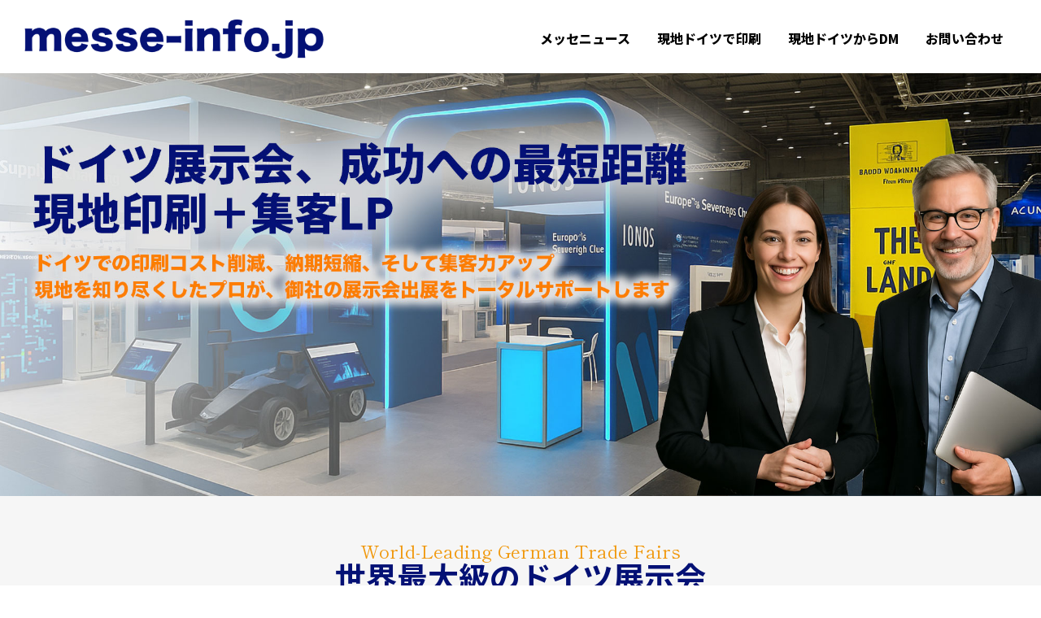

--- FILE ---
content_type: text/html; charset=UTF-8
request_url: https://messe-info.jp/
body_size: 19592
content:
<!DOCTYPE html>
<html dir="ltr" lang="ja" prefix="og: https://ogp.me/ns#">
<head>
<meta charset="UTF-8">
<meta name="SKYPE_TOOLBAR" content="SKYPE_TOOLBAR_PARSER_COMPATIBLE">
<meta name="viewport" content="width=device-width">
<link rel="profile" href="http://gmpg.org/xfn/11">
<link rel="pingback" href="https://messe-info.jp/xmlrpc.php">
<link rel="icon" href="https://messe-info.jp/wp-content/themes/messe/images/favicon.ico">
<link href="https://cdnjs.cloudflare.com/ajax/libs/font-awesome/5.11.2/css/all.min.css" rel="stylesheet">
<link rel="stylesheet" href="https://cdnjs.cloudflare.com/ajax/libs/font-awesome-animation/0.0.10/font-awesome-animation.css" type="text/css" media="all" />
<!--[if lt IE 9]>
<script type="text/javascript" src="https://messe-info.jp/wp-content/themes/messe/js/html5.js"></script>
<link rel="stylesheet" href="https://messe-info.jp/wp-content/themes/messe/css/ie.css" type="text/css" media="all" />
<![endif]-->
<title>messe-info.jp｜ドイツ展示会、成功への最短距離｜現地集客・集客LP</title>

		<!-- All in One SEO 4.9.1.1 - aioseo.com -->
	<meta name="description" content="世界最大級のドイツ展示会にて現地を知り尽くしたプロが、御社の展示会出展をトータルサポートします" />
	<meta name="robots" content="max-image-preview:large" />
	<link rel="canonical" href="https://messe-info.jp/" />
	<meta name="generator" content="All in One SEO (AIOSEO) 4.9.1.1" />

		<!-- Google tag (gtag.js) --> <script async src="https://www.googletagmanager.com/gtag/js?id=G-9YNC25EJT1"></script> <script> window.dataLayer = window.dataLayer || []; function gtag(){dataLayer.push(arguments);} gtag('js', new Date()); gtag('config', 'G-9YNC25EJT1'); </script>
		<meta property="og:locale" content="ja_JP" />
		<meta property="og:site_name" content="messe-info -" />
		<meta property="og:type" content="website" />
		<meta property="og:title" content="messe-info.jp｜ドイツ展示会、成功への最短距離｜現地集客・集客LP" />
		<meta property="og:description" content="世界最大級のドイツ展示会にて現地を知り尽くしたプロが、御社の展示会出展をトータルサポートします。ドイツでの印刷コスト削減、納期短縮、そして集客力アップ！" />
		<meta property="og:url" content="https://messe-info.jp/" />
		<meta property="og:image" content="https://messe-info.jp/wp-content/uploads/hero.jpg" />
		<meta property="og:image:secure_url" content="https://messe-info.jp/wp-content/uploads/hero.jpg" />
		<meta name="twitter:card" content="summary_large_image" />
		<meta name="twitter:title" content="messe-info.jp｜ドイツ展示会、成功への最短距離｜現地集客・集客LP" />
		<meta name="twitter:description" content="世界最大級のドイツ展示会にて現地を知り尽くしたプロが、御社の展示会出展をトータルサポートします。ドイツでの印刷コスト削減、納期短縮、そして集客力アップ！" />
		<meta name="twitter:image" content="https://messe-info.jp/wp-content/uploads/hero.jpg" />
		<script type="application/ld+json" class="aioseo-schema">
			{"@context":"https:\/\/schema.org","@graph":[{"@type":"BreadcrumbList","@id":"https:\/\/messe-info.jp\/#breadcrumblist","itemListElement":[{"@type":"ListItem","@id":"https:\/\/messe-info.jp#listItem","position":1,"name":"Home"}]},{"@type":"CollectionPage","@id":"https:\/\/messe-info.jp\/#collectionpage","url":"https:\/\/messe-info.jp\/","name":"messe-info.jp\uff5c\u30c9\u30a4\u30c4\u5c55\u793a\u4f1a\u3001\u6210\u529f\u3078\u306e\u6700\u77ed\u8ddd\u96e2\uff5c\u73fe\u5730\u96c6\u5ba2\u30fb\u96c6\u5ba2LP","description":"\u4e16\u754c\u6700\u5927\u7d1a\u306e\u30c9\u30a4\u30c4\u5c55\u793a\u4f1a\u306b\u3066\u73fe\u5730\u3092\u77e5\u308a\u5c3d\u304f\u3057\u305f\u30d7\u30ed\u304c\u3001\u5fa1\u793e\u306e\u5c55\u793a\u4f1a\u51fa\u5c55\u3092\u30c8\u30fc\u30bf\u30eb\u30b5\u30dd\u30fc\u30c8\u3057\u307e\u3059","inLanguage":"ja","isPartOf":{"@id":"https:\/\/messe-info.jp\/#website"},"breadcrumb":{"@id":"https:\/\/messe-info.jp\/#breadcrumblist"},"about":{"@id":"https:\/\/messe-info.jp\/#organization"}},{"@type":"Organization","@id":"https:\/\/messe-info.jp\/#organization","name":"messe-info","url":"https:\/\/messe-info.jp\/"},{"@type":"WebSite","@id":"https:\/\/messe-info.jp\/#website","url":"https:\/\/messe-info.jp\/","name":"messe-info","inLanguage":"ja","publisher":{"@id":"https:\/\/messe-info.jp\/#organization"}}]}
		</script>
		<!-- All in One SEO -->

<link rel='dns-prefetch' href='//fonts.googleapis.com' />
<link rel="alternate" type="application/rss+xml" title="messe-info &raquo; フィード" href="https://messe-info.jp/feed/" />
<link rel="alternate" type="application/rss+xml" title="messe-info &raquo; コメントフィード" href="https://messe-info.jp/comments/feed/" />
		<!-- This site uses the Google Analytics by ExactMetrics plugin v8.11.1 - Using Analytics tracking - https://www.exactmetrics.com/ -->
							<script src="//www.googletagmanager.com/gtag/js?id=G-9YNC25EJT1"  data-cfasync="false" data-wpfc-render="false" type="text/javascript" async></script>
			<script data-cfasync="false" data-wpfc-render="false" type="text/javascript">
				var em_version = '8.11.1';
				var em_track_user = true;
				var em_no_track_reason = '';
								var ExactMetricsDefaultLocations = {"page_location":"https:\/\/messe-info.jp\/"};
								if ( typeof ExactMetricsPrivacyGuardFilter === 'function' ) {
					var ExactMetricsLocations = (typeof ExactMetricsExcludeQuery === 'object') ? ExactMetricsPrivacyGuardFilter( ExactMetricsExcludeQuery ) : ExactMetricsPrivacyGuardFilter( ExactMetricsDefaultLocations );
				} else {
					var ExactMetricsLocations = (typeof ExactMetricsExcludeQuery === 'object') ? ExactMetricsExcludeQuery : ExactMetricsDefaultLocations;
				}

								var disableStrs = [
										'ga-disable-G-9YNC25EJT1',
									];

				/* Function to detect opted out users */
				function __gtagTrackerIsOptedOut() {
					for (var index = 0; index < disableStrs.length; index++) {
						if (document.cookie.indexOf(disableStrs[index] + '=true') > -1) {
							return true;
						}
					}

					return false;
				}

				/* Disable tracking if the opt-out cookie exists. */
				if (__gtagTrackerIsOptedOut()) {
					for (var index = 0; index < disableStrs.length; index++) {
						window[disableStrs[index]] = true;
					}
				}

				/* Opt-out function */
				function __gtagTrackerOptout() {
					for (var index = 0; index < disableStrs.length; index++) {
						document.cookie = disableStrs[index] + '=true; expires=Thu, 31 Dec 2099 23:59:59 UTC; path=/';
						window[disableStrs[index]] = true;
					}
				}

				if ('undefined' === typeof gaOptout) {
					function gaOptout() {
						__gtagTrackerOptout();
					}
				}
								window.dataLayer = window.dataLayer || [];

				window.ExactMetricsDualTracker = {
					helpers: {},
					trackers: {},
				};
				if (em_track_user) {
					function __gtagDataLayer() {
						dataLayer.push(arguments);
					}

					function __gtagTracker(type, name, parameters) {
						if (!parameters) {
							parameters = {};
						}

						if (parameters.send_to) {
							__gtagDataLayer.apply(null, arguments);
							return;
						}

						if (type === 'event') {
														parameters.send_to = exactmetrics_frontend.v4_id;
							var hookName = name;
							if (typeof parameters['event_category'] !== 'undefined') {
								hookName = parameters['event_category'] + ':' + name;
							}

							if (typeof ExactMetricsDualTracker.trackers[hookName] !== 'undefined') {
								ExactMetricsDualTracker.trackers[hookName](parameters);
							} else {
								__gtagDataLayer('event', name, parameters);
							}
							
						} else {
							__gtagDataLayer.apply(null, arguments);
						}
					}

					__gtagTracker('js', new Date());
					__gtagTracker('set', {
						'developer_id.dNDMyYj': true,
											});
					if ( ExactMetricsLocations.page_location ) {
						__gtagTracker('set', ExactMetricsLocations);
					}
										__gtagTracker('config', 'G-9YNC25EJT1', {"forceSSL":"true","link_attribution":"true"} );
										window.gtag = __gtagTracker;										(function () {
						/* https://developers.google.com/analytics/devguides/collection/analyticsjs/ */
						/* ga and __gaTracker compatibility shim. */
						var noopfn = function () {
							return null;
						};
						var newtracker = function () {
							return new Tracker();
						};
						var Tracker = function () {
							return null;
						};
						var p = Tracker.prototype;
						p.get = noopfn;
						p.set = noopfn;
						p.send = function () {
							var args = Array.prototype.slice.call(arguments);
							args.unshift('send');
							__gaTracker.apply(null, args);
						};
						var __gaTracker = function () {
							var len = arguments.length;
							if (len === 0) {
								return;
							}
							var f = arguments[len - 1];
							if (typeof f !== 'object' || f === null || typeof f.hitCallback !== 'function') {
								if ('send' === arguments[0]) {
									var hitConverted, hitObject = false, action;
									if ('event' === arguments[1]) {
										if ('undefined' !== typeof arguments[3]) {
											hitObject = {
												'eventAction': arguments[3],
												'eventCategory': arguments[2],
												'eventLabel': arguments[4],
												'value': arguments[5] ? arguments[5] : 1,
											}
										}
									}
									if ('pageview' === arguments[1]) {
										if ('undefined' !== typeof arguments[2]) {
											hitObject = {
												'eventAction': 'page_view',
												'page_path': arguments[2],
											}
										}
									}
									if (typeof arguments[2] === 'object') {
										hitObject = arguments[2];
									}
									if (typeof arguments[5] === 'object') {
										Object.assign(hitObject, arguments[5]);
									}
									if ('undefined' !== typeof arguments[1].hitType) {
										hitObject = arguments[1];
										if ('pageview' === hitObject.hitType) {
											hitObject.eventAction = 'page_view';
										}
									}
									if (hitObject) {
										action = 'timing' === arguments[1].hitType ? 'timing_complete' : hitObject.eventAction;
										hitConverted = mapArgs(hitObject);
										__gtagTracker('event', action, hitConverted);
									}
								}
								return;
							}

							function mapArgs(args) {
								var arg, hit = {};
								var gaMap = {
									'eventCategory': 'event_category',
									'eventAction': 'event_action',
									'eventLabel': 'event_label',
									'eventValue': 'event_value',
									'nonInteraction': 'non_interaction',
									'timingCategory': 'event_category',
									'timingVar': 'name',
									'timingValue': 'value',
									'timingLabel': 'event_label',
									'page': 'page_path',
									'location': 'page_location',
									'title': 'page_title',
									'referrer' : 'page_referrer',
								};
								for (arg in args) {
																		if (!(!args.hasOwnProperty(arg) || !gaMap.hasOwnProperty(arg))) {
										hit[gaMap[arg]] = args[arg];
									} else {
										hit[arg] = args[arg];
									}
								}
								return hit;
							}

							try {
								f.hitCallback();
							} catch (ex) {
							}
						};
						__gaTracker.create = newtracker;
						__gaTracker.getByName = newtracker;
						__gaTracker.getAll = function () {
							return [];
						};
						__gaTracker.remove = noopfn;
						__gaTracker.loaded = true;
						window['__gaTracker'] = __gaTracker;
					})();
									} else {
										console.log("");
					(function () {
						function __gtagTracker() {
							return null;
						}

						window['__gtagTracker'] = __gtagTracker;
						window['gtag'] = __gtagTracker;
					})();
									}
			</script>
							<!-- / Google Analytics by ExactMetrics -->
		<style id='wp-img-auto-sizes-contain-inline-css' type='text/css'>
img:is([sizes=auto i],[sizes^="auto," i]){contain-intrinsic-size:3000px 1500px}
/*# sourceURL=wp-img-auto-sizes-contain-inline-css */
</style>
<style id='wp-emoji-styles-inline-css' type='text/css'>

	img.wp-smiley, img.emoji {
		display: inline !important;
		border: none !important;
		box-shadow: none !important;
		height: 1em !important;
		width: 1em !important;
		margin: 0 0.07em !important;
		vertical-align: -0.1em !important;
		background: none !important;
		padding: 0 !important;
	}
/*# sourceURL=wp-emoji-styles-inline-css */
</style>
<style id='wp-block-library-inline-css' type='text/css'>
:root{--wp-block-synced-color:#7a00df;--wp-block-synced-color--rgb:122,0,223;--wp-bound-block-color:var(--wp-block-synced-color);--wp-editor-canvas-background:#ddd;--wp-admin-theme-color:#007cba;--wp-admin-theme-color--rgb:0,124,186;--wp-admin-theme-color-darker-10:#006ba1;--wp-admin-theme-color-darker-10--rgb:0,107,160.5;--wp-admin-theme-color-darker-20:#005a87;--wp-admin-theme-color-darker-20--rgb:0,90,135;--wp-admin-border-width-focus:2px}@media (min-resolution:192dpi){:root{--wp-admin-border-width-focus:1.5px}}.wp-element-button{cursor:pointer}:root .has-very-light-gray-background-color{background-color:#eee}:root .has-very-dark-gray-background-color{background-color:#313131}:root .has-very-light-gray-color{color:#eee}:root .has-very-dark-gray-color{color:#313131}:root .has-vivid-green-cyan-to-vivid-cyan-blue-gradient-background{background:linear-gradient(135deg,#00d084,#0693e3)}:root .has-purple-crush-gradient-background{background:linear-gradient(135deg,#34e2e4,#4721fb 50%,#ab1dfe)}:root .has-hazy-dawn-gradient-background{background:linear-gradient(135deg,#faaca8,#dad0ec)}:root .has-subdued-olive-gradient-background{background:linear-gradient(135deg,#fafae1,#67a671)}:root .has-atomic-cream-gradient-background{background:linear-gradient(135deg,#fdd79a,#004a59)}:root .has-nightshade-gradient-background{background:linear-gradient(135deg,#330968,#31cdcf)}:root .has-midnight-gradient-background{background:linear-gradient(135deg,#020381,#2874fc)}:root{--wp--preset--font-size--normal:16px;--wp--preset--font-size--huge:42px}.has-regular-font-size{font-size:1em}.has-larger-font-size{font-size:2.625em}.has-normal-font-size{font-size:var(--wp--preset--font-size--normal)}.has-huge-font-size{font-size:var(--wp--preset--font-size--huge)}.has-text-align-center{text-align:center}.has-text-align-left{text-align:left}.has-text-align-right{text-align:right}.has-fit-text{white-space:nowrap!important}#end-resizable-editor-section{display:none}.aligncenter{clear:both}.items-justified-left{justify-content:flex-start}.items-justified-center{justify-content:center}.items-justified-right{justify-content:flex-end}.items-justified-space-between{justify-content:space-between}.screen-reader-text{border:0;clip-path:inset(50%);height:1px;margin:-1px;overflow:hidden;padding:0;position:absolute;width:1px;word-wrap:normal!important}.screen-reader-text:focus{background-color:#ddd;clip-path:none;color:#444;display:block;font-size:1em;height:auto;left:5px;line-height:normal;padding:15px 23px 14px;text-decoration:none;top:5px;width:auto;z-index:100000}html :where(.has-border-color){border-style:solid}html :where([style*=border-top-color]){border-top-style:solid}html :where([style*=border-right-color]){border-right-style:solid}html :where([style*=border-bottom-color]){border-bottom-style:solid}html :where([style*=border-left-color]){border-left-style:solid}html :where([style*=border-width]){border-style:solid}html :where([style*=border-top-width]){border-top-style:solid}html :where([style*=border-right-width]){border-right-style:solid}html :where([style*=border-bottom-width]){border-bottom-style:solid}html :where([style*=border-left-width]){border-left-style:solid}html :where(img[class*=wp-image-]){height:auto;max-width:100%}:where(figure){margin:0 0 1em}html :where(.is-position-sticky){--wp-admin--admin-bar--position-offset:var(--wp-admin--admin-bar--height,0px)}@media screen and (max-width:600px){html :where(.is-position-sticky){--wp-admin--admin-bar--position-offset:0px}}

/*# sourceURL=wp-block-library-inline-css */
</style><style id='global-styles-inline-css' type='text/css'>
:root{--wp--preset--aspect-ratio--square: 1;--wp--preset--aspect-ratio--4-3: 4/3;--wp--preset--aspect-ratio--3-4: 3/4;--wp--preset--aspect-ratio--3-2: 3/2;--wp--preset--aspect-ratio--2-3: 2/3;--wp--preset--aspect-ratio--16-9: 16/9;--wp--preset--aspect-ratio--9-16: 9/16;--wp--preset--color--black: #000000;--wp--preset--color--cyan-bluish-gray: #abb8c3;--wp--preset--color--white: #ffffff;--wp--preset--color--pale-pink: #f78da7;--wp--preset--color--vivid-red: #cf2e2e;--wp--preset--color--luminous-vivid-orange: #ff6900;--wp--preset--color--luminous-vivid-amber: #fcb900;--wp--preset--color--light-green-cyan: #7bdcb5;--wp--preset--color--vivid-green-cyan: #00d084;--wp--preset--color--pale-cyan-blue: #8ed1fc;--wp--preset--color--vivid-cyan-blue: #0693e3;--wp--preset--color--vivid-purple: #9b51e0;--wp--preset--gradient--vivid-cyan-blue-to-vivid-purple: linear-gradient(135deg,rgb(6,147,227) 0%,rgb(155,81,224) 100%);--wp--preset--gradient--light-green-cyan-to-vivid-green-cyan: linear-gradient(135deg,rgb(122,220,180) 0%,rgb(0,208,130) 100%);--wp--preset--gradient--luminous-vivid-amber-to-luminous-vivid-orange: linear-gradient(135deg,rgb(252,185,0) 0%,rgb(255,105,0) 100%);--wp--preset--gradient--luminous-vivid-orange-to-vivid-red: linear-gradient(135deg,rgb(255,105,0) 0%,rgb(207,46,46) 100%);--wp--preset--gradient--very-light-gray-to-cyan-bluish-gray: linear-gradient(135deg,rgb(238,238,238) 0%,rgb(169,184,195) 100%);--wp--preset--gradient--cool-to-warm-spectrum: linear-gradient(135deg,rgb(74,234,220) 0%,rgb(151,120,209) 20%,rgb(207,42,186) 40%,rgb(238,44,130) 60%,rgb(251,105,98) 80%,rgb(254,248,76) 100%);--wp--preset--gradient--blush-light-purple: linear-gradient(135deg,rgb(255,206,236) 0%,rgb(152,150,240) 100%);--wp--preset--gradient--blush-bordeaux: linear-gradient(135deg,rgb(254,205,165) 0%,rgb(254,45,45) 50%,rgb(107,0,62) 100%);--wp--preset--gradient--luminous-dusk: linear-gradient(135deg,rgb(255,203,112) 0%,rgb(199,81,192) 50%,rgb(65,88,208) 100%);--wp--preset--gradient--pale-ocean: linear-gradient(135deg,rgb(255,245,203) 0%,rgb(182,227,212) 50%,rgb(51,167,181) 100%);--wp--preset--gradient--electric-grass: linear-gradient(135deg,rgb(202,248,128) 0%,rgb(113,206,126) 100%);--wp--preset--gradient--midnight: linear-gradient(135deg,rgb(2,3,129) 0%,rgb(40,116,252) 100%);--wp--preset--font-size--small: 13px;--wp--preset--font-size--medium: 20px;--wp--preset--font-size--large: 36px;--wp--preset--font-size--x-large: 42px;--wp--preset--spacing--20: 0.44rem;--wp--preset--spacing--30: 0.67rem;--wp--preset--spacing--40: 1rem;--wp--preset--spacing--50: 1.5rem;--wp--preset--spacing--60: 2.25rem;--wp--preset--spacing--70: 3.38rem;--wp--preset--spacing--80: 5.06rem;--wp--preset--shadow--natural: 6px 6px 9px rgba(0, 0, 0, 0.2);--wp--preset--shadow--deep: 12px 12px 50px rgba(0, 0, 0, 0.4);--wp--preset--shadow--sharp: 6px 6px 0px rgba(0, 0, 0, 0.2);--wp--preset--shadow--outlined: 6px 6px 0px -3px rgb(255, 255, 255), 6px 6px rgb(0, 0, 0);--wp--preset--shadow--crisp: 6px 6px 0px rgb(0, 0, 0);}:where(.is-layout-flex){gap: 0.5em;}:where(.is-layout-grid){gap: 0.5em;}body .is-layout-flex{display: flex;}.is-layout-flex{flex-wrap: wrap;align-items: center;}.is-layout-flex > :is(*, div){margin: 0;}body .is-layout-grid{display: grid;}.is-layout-grid > :is(*, div){margin: 0;}:where(.wp-block-columns.is-layout-flex){gap: 2em;}:where(.wp-block-columns.is-layout-grid){gap: 2em;}:where(.wp-block-post-template.is-layout-flex){gap: 1.25em;}:where(.wp-block-post-template.is-layout-grid){gap: 1.25em;}.has-black-color{color: var(--wp--preset--color--black) !important;}.has-cyan-bluish-gray-color{color: var(--wp--preset--color--cyan-bluish-gray) !important;}.has-white-color{color: var(--wp--preset--color--white) !important;}.has-pale-pink-color{color: var(--wp--preset--color--pale-pink) !important;}.has-vivid-red-color{color: var(--wp--preset--color--vivid-red) !important;}.has-luminous-vivid-orange-color{color: var(--wp--preset--color--luminous-vivid-orange) !important;}.has-luminous-vivid-amber-color{color: var(--wp--preset--color--luminous-vivid-amber) !important;}.has-light-green-cyan-color{color: var(--wp--preset--color--light-green-cyan) !important;}.has-vivid-green-cyan-color{color: var(--wp--preset--color--vivid-green-cyan) !important;}.has-pale-cyan-blue-color{color: var(--wp--preset--color--pale-cyan-blue) !important;}.has-vivid-cyan-blue-color{color: var(--wp--preset--color--vivid-cyan-blue) !important;}.has-vivid-purple-color{color: var(--wp--preset--color--vivid-purple) !important;}.has-black-background-color{background-color: var(--wp--preset--color--black) !important;}.has-cyan-bluish-gray-background-color{background-color: var(--wp--preset--color--cyan-bluish-gray) !important;}.has-white-background-color{background-color: var(--wp--preset--color--white) !important;}.has-pale-pink-background-color{background-color: var(--wp--preset--color--pale-pink) !important;}.has-vivid-red-background-color{background-color: var(--wp--preset--color--vivid-red) !important;}.has-luminous-vivid-orange-background-color{background-color: var(--wp--preset--color--luminous-vivid-orange) !important;}.has-luminous-vivid-amber-background-color{background-color: var(--wp--preset--color--luminous-vivid-amber) !important;}.has-light-green-cyan-background-color{background-color: var(--wp--preset--color--light-green-cyan) !important;}.has-vivid-green-cyan-background-color{background-color: var(--wp--preset--color--vivid-green-cyan) !important;}.has-pale-cyan-blue-background-color{background-color: var(--wp--preset--color--pale-cyan-blue) !important;}.has-vivid-cyan-blue-background-color{background-color: var(--wp--preset--color--vivid-cyan-blue) !important;}.has-vivid-purple-background-color{background-color: var(--wp--preset--color--vivid-purple) !important;}.has-black-border-color{border-color: var(--wp--preset--color--black) !important;}.has-cyan-bluish-gray-border-color{border-color: var(--wp--preset--color--cyan-bluish-gray) !important;}.has-white-border-color{border-color: var(--wp--preset--color--white) !important;}.has-pale-pink-border-color{border-color: var(--wp--preset--color--pale-pink) !important;}.has-vivid-red-border-color{border-color: var(--wp--preset--color--vivid-red) !important;}.has-luminous-vivid-orange-border-color{border-color: var(--wp--preset--color--luminous-vivid-orange) !important;}.has-luminous-vivid-amber-border-color{border-color: var(--wp--preset--color--luminous-vivid-amber) !important;}.has-light-green-cyan-border-color{border-color: var(--wp--preset--color--light-green-cyan) !important;}.has-vivid-green-cyan-border-color{border-color: var(--wp--preset--color--vivid-green-cyan) !important;}.has-pale-cyan-blue-border-color{border-color: var(--wp--preset--color--pale-cyan-blue) !important;}.has-vivid-cyan-blue-border-color{border-color: var(--wp--preset--color--vivid-cyan-blue) !important;}.has-vivid-purple-border-color{border-color: var(--wp--preset--color--vivid-purple) !important;}.has-vivid-cyan-blue-to-vivid-purple-gradient-background{background: var(--wp--preset--gradient--vivid-cyan-blue-to-vivid-purple) !important;}.has-light-green-cyan-to-vivid-green-cyan-gradient-background{background: var(--wp--preset--gradient--light-green-cyan-to-vivid-green-cyan) !important;}.has-luminous-vivid-amber-to-luminous-vivid-orange-gradient-background{background: var(--wp--preset--gradient--luminous-vivid-amber-to-luminous-vivid-orange) !important;}.has-luminous-vivid-orange-to-vivid-red-gradient-background{background: var(--wp--preset--gradient--luminous-vivid-orange-to-vivid-red) !important;}.has-very-light-gray-to-cyan-bluish-gray-gradient-background{background: var(--wp--preset--gradient--very-light-gray-to-cyan-bluish-gray) !important;}.has-cool-to-warm-spectrum-gradient-background{background: var(--wp--preset--gradient--cool-to-warm-spectrum) !important;}.has-blush-light-purple-gradient-background{background: var(--wp--preset--gradient--blush-light-purple) !important;}.has-blush-bordeaux-gradient-background{background: var(--wp--preset--gradient--blush-bordeaux) !important;}.has-luminous-dusk-gradient-background{background: var(--wp--preset--gradient--luminous-dusk) !important;}.has-pale-ocean-gradient-background{background: var(--wp--preset--gradient--pale-ocean) !important;}.has-electric-grass-gradient-background{background: var(--wp--preset--gradient--electric-grass) !important;}.has-midnight-gradient-background{background: var(--wp--preset--gradient--midnight) !important;}.has-small-font-size{font-size: var(--wp--preset--font-size--small) !important;}.has-medium-font-size{font-size: var(--wp--preset--font-size--medium) !important;}.has-large-font-size{font-size: var(--wp--preset--font-size--large) !important;}.has-x-large-font-size{font-size: var(--wp--preset--font-size--x-large) !important;}
/*# sourceURL=global-styles-inline-css */
</style>

<style id='classic-theme-styles-inline-css' type='text/css'>
/*! This file is auto-generated */
.wp-block-button__link{color:#fff;background-color:#32373c;border-radius:9999px;box-shadow:none;text-decoration:none;padding:calc(.667em + 2px) calc(1.333em + 2px);font-size:1.125em}.wp-block-file__button{background:#32373c;color:#fff;text-decoration:none}
/*# sourceURL=/wp-includes/css/classic-themes.min.css */
</style>
<link rel='stylesheet' id='contact-form-7-css' href='https://messe-info.jp/wp-content/plugins/contact-form-7/includes/css/styles.css?ver=6.1.4' type='text/css' media='all' />
<link rel='stylesheet' id='transportpro-gfonts-lato-css' href='//fonts.googleapis.com/css?family=Roboto+Condensed%3A400%2C700&#038;ver=6.9' type='text/css' media='all' />
<link rel='stylesheet' id='transportpro-gfonts-body-css' href='//fonts.googleapis.com/css?family=Noto+Sans+JP&#038;subset=cyrillic%2Carabic%2Cbengali%2Ccyrillic%2Ccyrillic-ext%2Cdevanagari%2Cgreek%2Cgreek-ext%2Cgujarati%2Chebrew%2Clatin-ext%2Ctamil%2Ctelugu%2Cthai%2Cvietnamese%2Clatin&#038;ver=6.9' type='text/css' media='all' />
<link rel='stylesheet' id='transportpro-gfonts-logo-css' href='//fonts.googleapis.com/css?family=Noto+Sans+JP&#038;subset=cyrillic%2Carabic%2Cbengali%2Ccyrillic%2Ccyrillic-ext%2Cdevanagari%2Cgreek%2Cgreek-ext%2Cgujarati%2Chebrew%2Clatin-ext%2Ctamil%2Ctelugu%2Cthai%2Cvietnamese%2Clatin&#038;ver=6.9' type='text/css' media='all' />
<link rel='stylesheet' id='transportpro-gfonts-nav-css' href='//fonts.googleapis.com/css?family=Noto+Sans+JP&#038;subset=cyrillic%2Carabic%2Cbengali%2Ccyrillic%2Ccyrillic-ext%2Cdevanagari%2Cgreek%2Cgreek-ext%2Cgujarati%2Chebrew%2Clatin-ext%2Ctamil%2Ctelugu%2Cthai%2Cvietnamese%2Clatin&#038;ver=6.9' type='text/css' media='all' />
<link rel='stylesheet' id='transportpro-gfonts-heading-css' href='//fonts.googleapis.com/css?family=Noto+Sans+JP&#038;subset=cyrillic%2Carabic%2Cbengali%2Ccyrillic%2Ccyrillic-ext%2Cdevanagari%2Cgreek%2Cgreek-ext%2Cgujarati%2Chebrew%2Clatin-ext%2Ctamil%2Ctelugu%2Cthai%2Cvietnamese%2Clatin&#038;ver=6.9' type='text/css' media='all' />
<link rel='stylesheet' id='transportpro-gfonts-sectiontitle-css' href='//fonts.googleapis.com/css?family=Noto+Sans+JP&#038;subset=cyrillic%2Carabic%2Cbengali%2Ccyrillic%2Ccyrillic-ext%2Cdevanagari%2Cgreek%2Cgreek-ext%2Cgujarati%2Chebrew%2Clatin-ext%2Ctamil%2Ctelugu%2Cthai%2Cvietnamese%2Clatin&#038;ver=6.9' type='text/css' media='all' />
<link rel='stylesheet' id='transportpro-gfonts-slidetitle-css' href='//fonts.googleapis.com/css?family=Noto+Sans+JP&#038;subset=cyrillic%2Carabic%2Cbengali%2Ccyrillic%2Ccyrillic-ext%2Cdevanagari%2Cgreek%2Cgreek-ext%2Cgujarati%2Chebrew%2Clatin-ext%2Ctamil%2Ctelugu%2Cthai%2Cvietnamese%2Clatin&#038;ver=6.9' type='text/css' media='all' />
<link rel='stylesheet' id='transportpro-gfonts-slidedes-css' href='//fonts.googleapis.com/css?family=Noto+Sans+JP&#038;subset=cyrillic%2Carabic%2Cbengali%2Ccyrillic%2Ccyrillic-ext%2Cdevanagari%2Cgreek%2Cgreek-ext%2Cgujarati%2Chebrew%2Clatin-ext%2Ctamil%2Ctelugu%2Cthai%2Cvietnamese%2Clatin&#038;ver=6.9' type='text/css' media='all' />
<link rel='stylesheet' id='transportpro-basic-style-css' href='https://messe-info.jp/wp-content/themes/messe/style.css?ver=1759411522' type='text/css' media='all' />
<link rel='stylesheet' id='transportpro-editor-style-css' href='https://messe-info.jp/wp-content/themes/messe/editor-style.css?ver=6.9' type='text/css' media='all' />
<link rel='stylesheet' id='transportpro-base-style-css' href='https://messe-info.jp/wp-content/themes/messe/css/default.css?ver=1758453356' type='text/css' media='all' />
<link rel='stylesheet' id='transportpro-nivo-style-css' href='https://messe-info.jp/wp-content/themes/messe/css/nivo-slider.css?ver=6.9' type='text/css' media='all' />
<link rel='stylesheet' id='transportpro-animation-css' href='https://messe-info.jp/wp-content/themes/messe/css/animation.css?ver=6.9' type='text/css' media='all' />
<link rel='stylesheet' id='transportpro-hover-css' href='https://messe-info.jp/wp-content/themes/messe/css/hover.css?ver=6.9' type='text/css' media='all' />
<link rel='stylesheet' id='transportpro-fontawesome-all-style-css' href='https://messe-info.jp/wp-content/themes/messe/fontsawesome/css/fontawesome-all.css?ver=6.9' type='text/css' media='all' />
<link rel='stylesheet' id='transportpro-hover-min-css' href='https://messe-info.jp/wp-content/themes/messe/css/hover-min.css?ver=6.9' type='text/css' media='all' />
<link rel='stylesheet' id='transportpro-testimonialslider-style-css' href='https://messe-info.jp/wp-content/themes/messe/testimonialsrotator/js/tm-rotator.css?ver=6.9' type='text/css' media='all' />
<link rel='stylesheet' id='transportpro-responsive-style-css' href='https://messe-info.jp/wp-content/themes/messe/css/responsive.css?ver=1758519168' type='text/css' media='all' />
<link rel='stylesheet' id='transportpro-owl-style-css' href='https://messe-info.jp/wp-content/themes/messe/testimonialsrotator/js/owl.carousel.css?ver=6.9' type='text/css' media='all' />
<link rel='stylesheet' id='transportpro-mixitup-style-css' href='https://messe-info.jp/wp-content/themes/messe/mixitup/style-mixitup.css?ver=6.9' type='text/css' media='all' />
<link rel='stylesheet' id='transportpro-prettyphoto-style-css' href='https://messe-info.jp/wp-content/themes/messe/mixitup/prettyPhotoe735.css?ver=6.9' type='text/css' media='all' />
<link rel='stylesheet' id='transportpro-flexiselcss-css' href='https://messe-info.jp/wp-content/themes/messe/css/flexiselcss.css?ver=6.9' type='text/css' media='all' />
<link rel='stylesheet' id='transportpro-animation-style-css' href='https://messe-info.jp/wp-content/themes/messe/css/animation-style.css?ver=6.9' type='text/css' media='all' />
<script type="text/javascript" src="https://messe-info.jp/wp-content/plugins/google-analytics-dashboard-for-wp/assets/js/frontend-gtag.min.js?ver=8.11.1" id="exactmetrics-frontend-script-js" async="async" data-wp-strategy="async"></script>
<script data-cfasync="false" data-wpfc-render="false" type="text/javascript" id='exactmetrics-frontend-script-js-extra'>/* <![CDATA[ */
var exactmetrics_frontend = {"js_events_tracking":"true","download_extensions":"doc,pdf,ppt,zip,xls,docx,pptx,xlsx","inbound_paths":"[{\"path\":\"\\\/go\\\/\",\"label\":\"affiliate\"},{\"path\":\"\\\/recommend\\\/\",\"label\":\"affiliate\"}]","home_url":"https:\/\/messe-info.jp","hash_tracking":"false","v4_id":"G-9YNC25EJT1"};/* ]]> */
</script>
<script type="text/javascript" src="https://messe-info.jp/wp-includes/js/jquery/jquery.min.js?ver=3.7.1" id="jquery-core-js"></script>
<script type="text/javascript" src="https://messe-info.jp/wp-includes/js/jquery/jquery-migrate.min.js?ver=3.4.1" id="jquery-migrate-js"></script>
<script type="text/javascript" src="https://messe-info.jp/wp-content/themes/messe/js/jquery.nivo.slider.js?ver=6.9" id="transportpro-nivo-slider-js"></script>
<script type="text/javascript" src="https://messe-info.jp/wp-content/themes/messe/js/custom.js?ver=6.9" id="transportpro-customscripts-js"></script>
<script type="text/javascript" src="https://messe-info.jp/wp-content/themes/messe/testimonialsrotator/js/jquery.quovolver.min.js?ver=6.9" id="transportpro-testimonialsminjs-js"></script>
<script type="text/javascript" src="https://messe-info.jp/wp-content/themes/messe/testimonialsrotator/js/owl.carousel.js?ver=6.9" id="transportpro-owljs-js"></script>
<script type="text/javascript" src="https://messe-info.jp/wp-content/themes/messe/mixitup/jquery_013.js?ver=6.9" id="transportpro-jquery_013-script-js"></script>
<script type="text/javascript" src="https://messe-info.jp/wp-content/themes/messe/mixitup/jquery_003.js?ver=6.9" id="transportpro-jquery_003-script-js"></script>
<script type="text/javascript" src="https://messe-info.jp/wp-content/themes/messe/mixitup/screen.js?ver=6.9" id="transportpro-screen-script-js"></script>
<script type="text/javascript" src="https://messe-info.jp/wp-content/themes/messe/mixitup/jquery.prettyPhoto5152.js?ver=6.9" id="transportpro-prettyphoto-script-js"></script>
<script type="text/javascript" src="https://messe-info.jp/wp-content/themes/messe/counter/js/jquery.counterup.min.js?ver=6.9" id="transportpro-counterup-js"></script>
<script type="text/javascript" src="https://messe-info.jp/wp-content/themes/messe/counter/js/waypoints.min.js?ver=6.9" id="transportpro-waypoints-js"></script>
<script type="text/javascript" src="https://messe-info.jp/wp-content/themes/messe/js/jquery.flexisel.js?ver=6.9" id="transportpro-flexisel-js"></script>
<script type="text/javascript" src="https://messe-info.jp/wp-content/themes/messe/js/custom-animation.js?ver=6.9" id="transportpro-custom-animation-js"></script>
<link rel="https://api.w.org/" href="https://messe-info.jp/wp-json/" /><link rel="EditURI" type="application/rsd+xml" title="RSD" href="https://messe-info.jp/xmlrpc.php?rsd" />
<meta name="generator" content="WordPress 6.9" />
    	
    	<script>

		window.onload = function() {
			const spinner = document.getElementById('loading');
			spinner.classList.add('loaded');
		}
		
		jQuery(window).bind('scroll', function() {
	var wwd = jQuery(window).width();
	if( wwd > 939 ){
		var navHeight = jQuery( window ).height() - 575;
			}
});		
					



jQuery(window).load(function() {   
  jQuery('.owl-carousel').owlCarousel({
    loop:false,	
	autoplay: false,
	autoplayTimeout: 8000,
    margin:20,
    nav:false,
	dots: true,
    responsive:{
        0:{
            items:1
        },
        600:{
            items:1
        },
        1000:{
            items:1
        }
    }
})
    
  });


jQuery(document).ready(function() {
  
  jQuery('.link').on('click', function(event){
    var $this = jQuery(this);
    if($this.hasClass('clicked')){
      $this.removeAttr('style').removeClass('clicked');
    } else{
      $this.css('background','#7fc242').addClass('clicked');
    }
  });
 
});
</script>

        
<script>
		jQuery(window).load(function() {
        jQuery('#slider').nivoSlider({
        	effect:'fade', //sliceDown, sliceDownLeft, sliceUp, sliceUpLeft, sliceUpDown, sliceUpDownLeft, fold, fade, random, slideInRight, slideInLeft, boxRandom, boxRain, boxRainReverse, boxRainGrow, boxRainGrowReverse
		  	animSpeed: 500,
			pauseTime: 4000,
			directionNav: false,
			controlNav: false,
			pauseOnHover: false,
    });
});
</script>

<style>body, .contact-form-section .address,  .accordion-box .acc-content, #contactform_main input[type=text], #contactform_main input[type=email], #contactform_main input[type=tel], #contactform_main input[type=url], #contactform_main textarea, #contactform_main ::-webkit-input-placeholder,#contactform_main ::-moz-placeholder{color:#000000;}body{font-family:Noto Sans JP; font-size:18px;}.logo h1 {font-family:Noto Sans JP;color:#333333;font-size:28px}.tagline{color:#282828;}.logo img{height:60px;}.sitenav ul{font-family:'Noto Sans JP', sans-serif;font-size:16px}.sitenav ul li a, .sitenav ul li.current_page_item ul.sub-menu li a, .sitenav ul li.current-menu-parent ul.sub-menu li a{color:#000000;}.sitenav ul li ul{background:#f8f8f8;}h2.section_title{ font-family:Noto Sans JP; font-size:38px; color:#041175; }a:hover, .slide_toggle a:hover{color:#272727;}.footer h5, #footer-info .cols-2 h5{color:#ffffff; font-size:19px; }.copyright-txt{color:#ffffff}.design-by{color:#979797}.header-top{ color:#a7a7a7; background-color:#333333;}.header-top .social-icons a{ color:#ffffff;}.header{background-color:#ffffff;}.button, #commentform input#submit, input.search-submit, .post-password-form input[type=submit], p.read-more a, .pagination ul li span, .pagination ul li a, .headertop .right a, .wpcf7 form input[type='submit'], #sidebar .search-form input.search-submit{ color:#ffffff; }.button:hover, #commentform input#submit:hover, input.search-submit:hover, .post-password-form input[type=submit]:hover, p.read-more a:hover, .pagination ul li .current, .pagination ul li a:hover,.headertop .right a:hover, .wpcf7 form input[type='submit']:hover{background-color:#202020; color:#ffffff;}a.morebutton{ color:#ffffff; }a.morebutton:hover{background-color:#202020; color:#ffffff;}a.buttonstyle1{background-color:#202020; color:#ffffff; }a.buttonstyle1:hover{ color:#ffffff;}#sidebar .search-form input.search-field{ background-color:#F0EFEF; color:#6e6d6d;  }h3.widget-title{ color:#111111;}#footer-wrapper{background-color:#181818; color:#979797;}.footer ul li a{color:#979797;}.contactdetail a{color:#979797; }.copyright-wrapper{background-color:#070707;}.nivo-controlNav a{background-color:#ffffff}.nivo-controlNav a{border-color:#ffffff}#sidebar ul li{border-color:#d0cfcf}#sidebar ul li a{color:#78797c; }.nivo-caption h2{ font-family:Noto Sans JP; color:#041175; font-size:72px;  }.nivo-caption p{font-family:Noto Sans JP; color:#ffffff; font-size:18px;}.copyright-wrapper a:hover{ color: #ffffff; }.toggle a{ color:#ffffff; }h1,h2,h3,h4,h5,h6{ font-family:Noto Sans JP; }h1{ font-size:30px; color:#272727;}h2{ font-size:28px; color:#272727;}h3{ font-size:18px; color:#272727;}h4{ font-size:22px; color:#272727;}h5{font-size:20px; color:#272727;}h6{ font-size:17px; color:#272727;}.footer .social-icons a, #footer-info .social-icons a{ color:#ffffff; background-color:#212121;}ul.portfoliofilter li a{color:#010101;}.holderwrap h5{ color:#ffffff; }.holderwrap h5::after{ background-color:#ffffff; }.news-box h6 a{ color:#4b4a4a; }.teammember-list:hover span.title{ color:#ffffff; }.counterlist .counter, .counterlist .countercon, .counterlist h6{color:#ffffff; }.owl-controls .owl-dot span{ background-color:#cccccc; }#clienttestiminials .item{ color:#606060; }ul.recent-post li a{ color:#ffffff; }.button, 
			#commentform input#submit, 
			input.search-submit, 
			.post-password-form input[type='submit'], 
			p.read-more a, 
			.pagination ul li span, 
			.pagination ul li a, 
			.headertop .right a, 
			.wpcf7 form input[type='submit'], 
			#sidebar .search-form input.search-submit,
			.nivo-controlNav a.active,
			.counterlist:hover .cntimage,
			.offer-1-column .offimgbx,
			.hvr-rectangle-out::before,			
			.holderwrap,
			.owl-controls .owl-dot.active span,
			.button:hover, 
			#commentform input#submit:hover, 
			input.search-submit:hover, 
			.post-password-form input[type=submit]:hover, 
			p.read-more a:hover, 
			.pagination ul li .current, 
			.pagination ul li a:hover,
			.headertop .right a:hover, 
			.wpcf7 form input[type='submit']:hover,
			.shopnow:hover,			
			.toggle a,
			a.morebutton,
			a.buttonstyle1:hover,
			.shopnow:hover,
			.mainmenu,
			.hvr-sweep-to-right::before,
			.news-thumb .postdt,			
			.news-box .news-thumb,
			h2.section_title::after, .teammember-list:hover .titledesbox, .woocommerce ul.products li .woocommerce-loop-product__title, .newsletter-form input[type=submit], .wearesuprime .aboutmore a, .woocommerce span.onsale, #section8 .subtitle, #footer-info .social-icons a:hover, a.booknow, .plans.has-popular .plan-box.popular-plan .plan-price, .plans.has-popular .plan-box.popular-plan .plan-button a, .star-strip{background-color:#041175; }.header-top .social-icons a:hover,
			.sitenav ul li a:hover, 
			.sitenav ul li.current_page_item a, 
			.sitenav ul li.current_page_item ul li a:hover,
			.sitenav ul li.current-menu-parent a, 
			.sitenav ul li:hover,
			.sitenav ul li.current_page_item ul.sub-menu li a:hover, 
			.sitenav ul li.current-menu-parent ul.sub-menu li a:hover,
			.sitenav ul li.current-menu-parent ul.sub-menu li.current_page_item a,
			.sitenav ul li:hover,
			.cntbutton,
			.offcontnt .pricedv,		
			.contactdetail a:hover, 
			.footer h5 span, 
			.footer ul li a:hover, 
			.footer ul li.current_page_item a, 
			div.recent-post a:hover,
			.footer .social-icons a:hover,
			.copyright-wrapper a,
			a, 
			.slide_toggle a, 
			.news-box h6 a:hover,
			#sidebar ul li a:hover,
			.member-social-icon a:hover,
			.best-featurs:hover i,
			.woocommerce div.product p.price, .woocommerce div.product span.price,
			.frdbox i, ul.portfoliofilter li a.selected, ul.portfoliofilter li a:hover, ul.portfoliofilter li:hover a,
			.logo h1 span, .nivo-caption .button:hover, .variety-spa-list ul li a:hover, .variety-of-spa h6, .tabs-wrapper .tab-content h6, .tabs-wrapper ul.tabs li a.selected, .tabs-wrapper ul.tabs li:hover a, #clienttestiminials h6, .arrow_box i, .header-top i, .news-box:hover h5, .servicebox:hover h6, .accordion-box h2:hover{ color:#041175; }.teammember-list:hover .thumnailbx, .woocommerce ul.products li .woocommerce-loop-product__title:after, #transportservices h2.section_title:after{ border-bottom-color:#041175; }.features-thumb, .counterlist h6:before, #clienttestiminials .tmthumb:after, #clienttestiminials .item span::after, .frdbox h4::after, .owl-controls .owl-dot.active, #section6 h2.section_title span:after, .box-border, .plans .plan-price, .plans .plan-price-border:before, .plans .plan-price-border:after, .plans .plan-button a{ border-color:#041175; }.woocommerce ul.products li:hover .woocommerce-loop-product__title:after{ border-bottom-color:#041175 ; }.woocommerce ul.products li:hover .woocommerce-loop-product__title, .newsletter-form i, .features:hover .features-thumb, .news-thumb{background-color:#041175; }.testimonials-area{background-color:rgba(4,17,117,0.8);}.threebox:hover .pagemore{ background-color:#041175; }.shopnow{ background-color:#202020;}</style>	<style type="text/css">
		
	</style>
	<script id="windpress:metadata">var windpress = {"_version":"3.2.62","_wp_version":"6.9","_tailwindcss_version":4,"_via_wp_org":true,"is_ubiquitous":false,"assets":{"url":"https:\/\/messe-info.jp\/wp-content\/plugins\/windpress\/build\/"},"user_data":{"data_dir":{"url":"https:\/\/messe-info.jp\/wp-content\/uploads\/windpress\/data\/"},"cache_dir":[]}};</script><script id="windpress:vfs" type="text/plain">[base64]</script></head>

<body id="top" class="home blog wp-theme-messe group-blog">
  <div id="loading">
    <div class="loader">
      <div class="ball-beat">
        <div></div>
        <div></div>
        <div></div>
      </div>
    </div>
  </div>
  
<div class="sitewrapper ">

<div class="header">
	 

    <div class="pc">
          </div>

    <div class="container-logoarea">
      <div class="logo" style="display:flex; align-items:center;">        
                          <h1><a href="https://messe-info.jp/"><img src="https://messe-info.jp/wp-content/uploads/logo-alpha.png" / ></a>               
		  </h1>
            				    </div><!-- .logo --> 
    
<!-- booknow -->
   
     <div class="header_right"> 
       <div class="toggle pc">
    	<a class="toggleMenu" href="#">
		            Menu         
              </a>
    </div><!-- toggle -->
    <div class="sitenav">                   
   	 <div class="pc"><div class="menu-primary-container"><ul id="menu-primary" class="menu"><li id="menu-item-78" class="menu-item menu-item-type-taxonomy menu-item-object-category menu-item-78"><a href="https://messe-info.jp/category/messe-news/">メッセニュース</a></li>
<li id="menu-item-25" class="menu-item menu-item-type-post_type menu-item-object-page menu-item-25"><a href="https://messe-info.jp/print-in-germany/">現地ドイツで印刷</a></li>
<li id="menu-item-24" class="menu-item menu-item-type-post_type menu-item-object-page menu-item-24"><a href="https://messe-info.jp/dm-germany/">現地ドイツからDM</a></li>
<li id="menu-item-27" class="menu-item menu-item-type-post_type menu-item-object-page menu-item-27"><a href="https://messe-info.jp/contact/">お問い合わせ</a></li>
</ul></div> </div>  
    </div><!--.sitenav --> 
    </div><!--header_right-->
  
	<div class="button_container sp" id="toggle">
  <span class="top"></span>
  <span class="middle"></span>
  <span class="bottom"></span>
</div>
<div class="ham-wrapper sp" id="ham-wrapper">
  <div class="ham-wrapper-menu">
		<div class="sp"><div class="menu-primary-container"><ul id="menu-primary-1" class="menu"><li class="menu-item menu-item-type-taxonomy menu-item-object-category menu-item-78"><a href="https://messe-info.jp/category/messe-news/">メッセニュース</a></li>
<li class="menu-item menu-item-type-post_type menu-item-object-page menu-item-25"><a href="https://messe-info.jp/print-in-germany/">現地ドイツで印刷</a></li>
<li class="menu-item menu-item-type-post_type menu-item-object-page menu-item-24"><a href="https://messe-info.jp/dm-germany/">現地ドイツからDM</a></li>
<li class="menu-item menu-item-type-post_type menu-item-object-page menu-item-27"><a href="https://messe-info.jp/contact/">お問い合わせ</a></li>
</ul></div> </div>
  </div>
</div>
	   
	  <script>
		   jQuery('#toggle').click(function() {
		   jQuery(this).toggleClass('active');
		   jQuery('#ham-wrapper').toggleClass('open');
		  });
	   </script>
	   
 <div class="clear"></div>
</div><!-- .container-->

</div><!-- .header -->
    <div class="slider-main">
      <!-- <div class="hero-copy">
        小さな工事からフルリフォームまで幅広く対応
      </div>
      <div class="hero-txt">
        お客様の予算に合わせたご提案と高品質な施工をご提供します
      </div> -->
                       <div id="slider" class="nivoSlider">
                <img src="https://messe-info.jp/wp-content/uploads/hero.jpg" alt="" title="#slidecaption1"/>                </div> 
                
                                     <div id="slidecaption1" class="nivo-html-caption">
                   
                                                 						                        
                                 
                   
                    </div>            

    </div><!-- slider -->
    
	 
    
	  

 

            <section style="background-color:#f6f6f6; " id="section3" class="menu_page">
            	<div class="container-full">
                    <div class="container">
                                            <div class="sub-caps">World-Leading German Trade Fairs</div>
<h2 class="section_title">世界最大級のドイツ展示会</h2>

<div class="two-column">
            <div class="image-column">
                <img decoding="async" src="https://messe-info.jp/wp-content/uploads/top-col2-img.jpg" alt="サンプル画像">
            </div>
            <div class="two-col-2">
                <h1 class="title-col2">ビジネスを加速させる無限の可能性</h1>
                <div class="desc-col2">
<p>ドイツは、世界最大級の展示会開催国として、その規模、多様性、そして革新性において、他の追随を許しません。年間160以上もの国際的な展示会が開催され、世界中から数百万人のビジネスパーソンが集結。単なる製品展示の場ではなく、最新技術の発表、業界トレンドの発信、そして新たなビジネスチャンスの創出を目的とした、世界経済を動かす一大イベントです。</p>

<p>ハノーバー・メッセ、メッセ・デュッセルドルフなど、各メッセは特定の産業分野に特化しており、参加企業は自社の専門性を世界に向けて発信できます。ドイツの展示会は、出展企業にとって、新規顧客の開拓、ブランド認知度の向上、競合他社との差別化、市場調査など、多岐にわたる効果が期待できます。</p>

<p>世界をリードする企業から中小企業まで、規模を問わず多くの企業がドイツの展示会に参加し、グローバル市場での成功を目指しています。ドイツ展示会への参加は、単なる出展ではなく、世界レベルのビジネスネットワークを構築し、未来を切り開くための投資と言えるでしょう。</p>
                </div>
            </div>
        </div>

<div class="area grid grid-cols-2 md:grid-cols-2 lg:grid-cols-3 xl:grid-cols-4 gap-4 !mt-12">
    <!-- ハノーバー・メッセ -->
    <div class="bg-white/95 backdrop-blur-sm rounded-lg shadow-lg hover:shadow-xl transform hover:scale-105 hover:bg-white transition-all duration-300 border-t-4 border-[#041175] group">
        <div class="!p-4">
            <h3 class="text-sm md:!text-lg !font-bold !text-[#041175] !mb-2 group-hover:text-blue-800" style="font-size: 0.8rem;">ハノーバー・メッセ</h3>
            <p class="text-[#f0980c] text-sm font-medium !leading-none md:leading-normal">Messe Hannover</p>
        </div>
    </div>

    <!-- メッセ・フランクフルト -->
    <div class="bg-white/95 backdrop-blur-sm rounded-lg shadow-lg hover:shadow-xl transform hover:scale-105 hover:bg-white transition-all duration-300 border-t-4 border-[#041175] group">
        <div class="!p-4">
            <h3 class="text-sm md:!text-lg !font-bold !text-[#041175] !mb-2 group-hover:text-blue-800" style="font-size: 0.8rem;">メッセ・フランクフルト</h3>
            <p class="text-[#f0980c] text-sm font-medium !leading-none md:leading-normal">Messe Frankfurt</p>
        </div>
    </div>

    <!-- ケルンメッセ -->
    <div class="bg-white/95 backdrop-blur-sm rounded-lg shadow-lg hover:shadow-xl transform hover:scale-105 hover:bg-white transition-all duration-300 border-t-4 border-[#041175] group">
        <div class="!p-4">
            <h3 class="text-sm md:!text-lg !font-bold !text-[#041175] !mb-2 group-hover:text-blue-800" style="font-size: 0.8rem;">ケルンメッセ</h3>
            <p class="text-[#f0980c] text-sm font-medium !leading-none md:leading-normal">Koelnmesse</p>
        </div>
    </div>

    <!-- メッセ・デュッセルドルフ -->
    <div class="bg-white/95 backdrop-blur-sm rounded-lg shadow-lg hover:shadow-xl transform hover:scale-105 hover:bg-white transition-all duration-300 border-t-4 border-[#041175] group">
        <div class="!p-4">
            <h3 class="text-sm md:!text-lg !font-bold !text-[#041175] !mb-2 group-hover:text-blue-800" style="font-size: 0.8rem;">メッセ・デュッセルドルフ</h3>
            <p class="text-[#f0980c] text-sm font-medium !leading-none md:leading-normal">Messe Düsseldorf</p>
        </div>
    </div>

    <!-- メッセ・ミュンヘン -->
    <div class="bg-white/95 backdrop-blur-sm rounded-lg shadow-lg hover:shadow-xl transform hover:scale-105 hover:bg-white transition-all duration-300 border-t-4 border-[#041175] group">
        <div class="!p-4">
            <h3 class="text-sm md:!text-lg !font-bold !text-[#041175] !mb-2 group-hover:text-blue-800" style="font-size: 0.8rem;">メッセ・ミュンヘン</h3>
            <p class="text-[#f0980c] text-sm font-medium !leading-none md:leading-normal">Messe München</p>
        </div>
    </div>

    <!-- メッセ・ニュルンベルク -->
    <div class="bg-white/95 backdrop-blur-sm rounded-lg shadow-lg hover:shadow-xl transform hover:scale-105 hover:bg-white transition-all duration-300 border-t-4 border-[#041175] group">
        <div class="!p-4">
            <h3 class="text-sm md:!text-lg !font-bold !text-[#041175] !mb-2 group-hover:text-blue-800" style="font-size: 0.8rem;">メッセ・ニュルンベルク</h3>
            <p class="text-[#f0980c] text-sm font-medium !leading-none md:leading-normal">Messe Nürnberg</p>
        </div>
    </div>

    <!-- メッセ・ベルリン -->
    <div class="bg-white/95 backdrop-blur-sm rounded-lg shadow-lg hover:shadow-xl transform hover:scale-105 hover:bg-white transition-all duration-300 border-t-4 border-[#041175] group">
        <div class="!p-4">
            <h3 class="text-sm md:!text-lg !font-bold !text-[#041175] !mb-2 group-hover:text-blue-800" style="font-size: 0.8rem;">メッセ・ベルリン</h3>
            <p class="text-[#f0980c] text-sm font-medium !leading-none md:leading-normal">Messe Berlin</p>
        </div>
    </div>

    <!-- メッセ・シュトゥットガルト -->
    <div class="bg-white/95 backdrop-blur-sm rounded-lg shadow-lg hover:shadow-xl transform hover:scale-105 hover:bg-white transition-all duration-300 border-t-4 border-[#041175] group">
        <div class="!p-4">
            <h3 class="text-sm md:!text-lg !font-bold !text-[#041175] !mb-2 group-hover:text-blue-800" style="font-size: 0.8rem;">メッセ・シュトゥットガルト</h3>
            <p class="text-[#f0980c] text-sm font-medium !leading-none md:leading-normal">Messe Stuttgart</p>
        </div>
    </div>

    <!-- ハンブルク・メッセ -->
    <div class="bg-white/95 backdrop-blur-sm rounded-lg shadow-lg hover:shadow-xl transform hover:scale-105 hover:bg-white transition-all duration-300 border-t-4 border-[#041175] group">
        <div class="!p-4">
            <h3 class="text-sm md:!text-lg !font-bold !text-[#041175] !mb-2 group-hover:text-blue-800" style="font-size: 0.8rem;">ハンブルク・メッセ</h3>
            <p class="text-[#f0980c] text-sm font-medium !leading-none md:leading-normal">Hamburg Messe</p>
        </div>
    </div>

    <!-- メッセ・エッセン -->
    <div class="bg-white/95 backdrop-blur-sm rounded-lg shadow-lg hover:shadow-xl transform hover:scale-105 hover:bg-white transition-all duration-300 border-t-4 border-[#041175] group">
        <div class="!p-4">
            <h3 class="text-sm md:!text-lg !font-bold !text-[#041175] !mb-2 group-hover:text-blue-800" style="font-size: 0.8rem;">メッセ・エッセン</h3>
            <p class="text-[#f0980c] text-sm font-medium !leading-none md:leading-normal">Messe Essen</p>
        </div>
    </div>
</div>                     </div><!-- .end section class -->  
                     <div class="clear"></div>                 
                 </div><!-- container -->
            </section>
                        <section style="background-color:#ffffff; " id="section5" class="menu_page">
            	<div class="container-full">
                    <div class="container">
                                            <div class="sub-caps">Service</div>
<h2 class="section_title !text-center">サービス</h2>

<div class="text-[1.4rem] font-bold text-center !my-8">
世界最大級のドイツ展示会への出展は、大きなビジネスチャンスである一方、<br />
準備や現地での対応など、様々な課題も伴います。
</div>

<div class="text-4xl font-bold md:text-5xl text-center relative">
  <span class="bg-gradient-to-r from-slate-700 via-blue-600 to-slate-700 bg-clip-text text-transparent animate-[elegant-shine_4s_ease-in-out_infinite] bg-[length:300%_100%] drop-shadow-[0_2px_20px_rgba(59,130,246,0.3)] tracking-wide">
    展示会出展を<br class="sp">強力サポート
  </span>
</div>

<div class="text-[1.4rem] font-bold text-center !my-8">
「現地ドイツで印刷」「現地ドイツからDM」「ドイツでLP集客」の３つのサービスは、 <br />
現地を知り尽くしたプロが、御社の展示会出展をトータルサポートします
</div>

<div class="grid grid-cols-1 lg:grid-cols-3 gap-8 max-w-7xl !mx-auto">     
    <!-- カラム1: 現地ドイツで印刷 -->
    <a href="/print-in-germany/" class="group relative overflow-hidden rounded-2xl bg-white shadow-lg hover:shadow-2xl transition-all duration-500 transform hover:-translate-y-2 block cursor-pointer">
        <div class="absolute inset-0 bg-gradient-to-br from-blue-500 to-blue-700 opacity-0 group-hover:opacity-10 transition-opacity duration-500"></div>
        <div class="relative !p-8 h-[400px] flex flex-col">
            <!-- 画像 -->
            <div class="w-full h-46 !mb-4 overflow-hidden rounded-lg">
                <img decoding="async" src="https://messe-info.jp/wp-content/uploads/service01.jpg" alt="ドイツ印刷サービス" class="w-full h-full object-cover group-hover:scale-105 transition-transform duration-300">
            </div>
            <!-- アイコン -->
            <div class="flex justify-center !mb-4">
                <div class="w-16 h-16 bg-[#041175] rounded-full flex items-center justify-center group-hover:scale-110 transition-transform duration-300">
                    <svg class="w-8 h-8 text-white" fill="none" stroke="currentColor" viewBox="0 0 24 24">
                        <path stroke-linecap="round" stroke-linejoin="round" stroke-width="2" d="M17 17h2a2 2 0 002-2v-4a2 2 0 00-2-2H5a2 2 0 00-2 2v4a2 2 0 002 2h2m2 4h6a2 2 0 002-2v-4a2 2 0 00-2-2H9a2 2 0 00-2 2v4a2 2 0 002 2zm8-12V5a2 2 0 00-2-2H9a2 2 0 00-2 2v4h10z"></path>
                    </svg>
                </div>
            </div>
            <!-- タイトル -->
            <div class="!text-[1.6rem] font-bold text-gray-800 text-center !mb-4 group-hover:text-blue-700 transition-colors duration-300">
                現地ドイツで印刷
            </div>
            <!-- 文章 -->
            <p class="text-gray-600 text-center leading-relaxed flex-grow">
                高品質な印刷サービスを<br>ドイツ現地で提供
            </p>
        </div>
        <div class="absolute bottom-0 left-0 right-0 h-1 bg-gradient-to-r from-blue-500 to-blue-700 transform scale-x-0 group-hover:scale-x-100 transition-transform duration-500"></div>
    </a>

    <!-- カラム2: 現地ドイツからDM -->
    <a href="/dm-germany/" class="group relative overflow-hidden rounded-2xl bg-white shadow-lg hover:shadow-2xl transition-all duration-500 transform hover:-translate-y-2 block cursor-pointer">
        <div class="absolute inset-0 bg-gradient-to-br from-blue-500 to-blue-700 opacity-0 group-hover:opacity-10 transition-opacity duration-500"></div>
        <div class="relative !p-8 h-[400px] flex flex-col">
            <!-- 画像 -->
            <div class="w-full h-46 !mb-4 overflow-hidden rounded-lg">
                <img decoding="async" src="https://messe-info.jp/wp-content/uploads/service02.jpg" alt="ドイツダイレクトメールサービス" class="w-full h-full object-cover group-hover:scale-105 transition-transform duration-300">
            </div>
            <!-- アイコン -->
            <div class="flex justify-center !mb-4">
                <div class="w-16 h-16 bg-[#041175] rounded-full flex items-center justify-center group-hover:scale-110 transition-transform duration-300">
                    <svg class="w-8 h-8 text-white" fill="none" stroke="currentColor" viewBox="0 0 24 24">
                        <path stroke-linecap="round" stroke-linejoin="round" stroke-width="2" d="M3 8l7.89 4.26a2 2 0 002.22 0L21 8M5 19h14a2 2 0 002-2V7a2 2 0 00-2-2H5a2 2 0 00-2 2v10a2 2 0 002 2z"></path>
                    </svg>
                </div>
            </div>
            <!-- タイトル -->
            <div class="!text-[1.6rem] font-bold text-gray-800 text-center !mb-4 group-hover:text-blue-700 transition-colors duration-300">
                現地ドイツからDM
            </div>
            <!-- 文章 -->
            <p class="text-gray-600 text-center leading-relaxed flex-grow">
                効果的なダイレクトメール<br>配信サービス
            </p>
        </div>
        <div class="absolute bottom-0 left-0 right-0 h-1 bg-gradient-to-r from-blue-500 to-blue-700 transform scale-x-0 group-hover:scale-x-100 transition-transform duration-500"></div>
    </a>

    <!-- カラム3: ドイツでLP集客（準備中） -->
    <div class="group relative overflow-hidden rounded-2xl bg-gray-100 shadow-lg transition-all duration-500 block cursor-default opacity-70">
        <div class="relative !p-8 h-[400px] flex flex-col">
            <!-- 画像と準備中バッジ -->
            <div class="w-full h-46 !mb-4 overflow-hidden rounded-lg relative">
                <img decoding="async" src="https://messe-info.jp/wp-content/uploads/service03.jpg" alt="ドイツランディングページ制作（準備中）" class="w-full h-full object-cover grayscale">
                <!-- 中央配置の準備中バッジ -->
                <div class="absolute inset-0 flex items-center justify-center">
                    <div class="bg-orange-500 text-white !px-6 !py-4 rounded-2xl shadow-lg">
                        <div class="text-xl font-bold text-center">準備中</div>
                        <div class="text-sm text-center mt-1 opacity-90">Coming Soon</div>
                    </div>
                </div>
            </div>
            <!-- アイコン -->
            <div class="flex justify-center !mb-4">
                <div class="w-16 h-16 bg-gray-400 rounded-full flex items-center justify-center">
                    <svg class="w-8 h-8 text-white" fill="none" stroke="currentColor" viewBox="0 0 24 24">
                        <path stroke-linecap="round" stroke-linejoin="round" stroke-width="2" d="M9.75 17L9 20l-1 1h8l-1-1-.75-3M3 13h18M5 17h14a2 2 0 002-2V5a2 2 0 00-2-2H5a2 2 0 00-2 2v10a2 2 0 002 2z"></path>
                    </svg>
                </div>
            </div>
            <!-- タイトル -->
            <div class="!text-[1.6rem] font-bold text-gray-500 text-center !mb-4">
                ドイツでLP集客
            </div>
            <!-- 文章 -->
            <p class="text-gray-500 text-center leading-relaxed flex-grow">
                ローカライズされた<br>ランディングページ制作<br>
                <span class="text-orange-500 font-medium">（近日公開予定）</span>
            </p>
        </div>
    </div>
</div>                     </div><!-- .end section class -->  
                     <div class="clear"></div>                 
                 </div><!-- container -->
            </section>
                        <section style="background-color:#f6f6f6; " id="section6" class="menu_page">
            	<div class="container-full">
                    <div class="container">
                                            <div class="sub-caps">Trade Fair News</div>
<h2 class="section_title !text-center">メッセニュース</h2>
<div class="card-container">
            <div class="article-item">
                <div class="item-header">
                    <div class="item-category">
                        メッセニュース
                    </div>
                    <div class="item-date">
                        2026.01.14
                    </div>
                </div>
                
                <div class="item-body">
                    <h3 class="item-title">
                        <a href="https://messe-info.jp/messe-news/20260114/103/">MEDICA / COMPAMED 2025 現地対応レポート</a>
                    </h3>
                    
                    <div class="item-excerpt" style="display:none;">
                        2025年11月にドイツ・デュッセルドルフで開催されたMEDICA / COMPAMED 2025。 本記事では、当社が担当した印刷物制作およびiPad展示対応...
                    </div>
                    
                    <div class="item-action">
                        <a href="https://messe-info.jp/messe-news/20260114/103/" class="read-more-btn">
                            <span>詳細を見る</span>
                            <svg class="arrow-icon" width="16" height="16" viewBox="0 0 16 16" fill="none">
                                <path d="M6 12L10 8L6 4" stroke="currentColor" stroke-width="2" stroke-linecap="round" stroke-linejoin="round"/>
                            </svg>
                        </a>
                    </div>
                </div>
            </div>
            <div class="article-item">
                <div class="item-header">
                    <div class="item-category">
                        メッセニュース
                    </div>
                    <div class="item-date">
                        2026.01.12
                    </div>
                </div>
                
                <div class="item-body">
                    <h3 class="item-title">
                        <a href="https://messe-info.jp/messe-news/20260112/100/">３年に一度デュッセルドルフで開催のK 2025に「現地ドイツで印刷」でコットンバッグを納品</a>
                    </h3>
                    
                    <div class="item-excerpt" style="display:none;">
                        昨年10月に開催された国際プラスチック・ゴム産業展 / K-2025でコットンバッグを2,000部を納品しました。 今回納品したコットンバッグは、2,000部と...
                    </div>
                    
                    <div class="item-action">
                        <a href="https://messe-info.jp/messe-news/20260112/100/" class="read-more-btn">
                            <span>詳細を見る</span>
                            <svg class="arrow-icon" width="16" height="16" viewBox="0 0 16 16" fill="none">
                                <path d="M6 12L10 8L6 4" stroke="currentColor" stroke-width="2" stroke-linecap="round" stroke-linejoin="round"/>
                            </svg>
                        </a>
                    </div>
                </div>
            </div>
            <div class="article-item">
                <div class="item-header">
                    <div class="item-category">
                        メッセニュース
                    </div>
                    <div class="item-date">
                        2026.01.11
                    </div>
                </div>
                
                <div class="item-body">
                    <h3 class="item-title">
                        <a href="https://messe-info.jp/messe-news/20260111/95/">交響楽団のヨーロッパ演奏ツアーを「現地ドイツで印刷」でサポート</a>
                    </h3>
                    
                    <div class="item-excerpt" style="display:none;">
                        昨年10月末から11月初旬にかけて在京の交響楽団ヨーロッパ演奏ツアーを「現地ドイツで印刷」でサポートさせて頂きました。 演奏ツアーは、ベルリン・ブダペスト・アン...
                    </div>
                    
                    <div class="item-action">
                        <a href="https://messe-info.jp/messe-news/20260111/95/" class="read-more-btn">
                            <span>詳細を見る</span>
                            <svg class="arrow-icon" width="16" height="16" viewBox="0 0 16 16" fill="none">
                                <path d="M6 12L10 8L6 4" stroke="currentColor" stroke-width="2" stroke-linecap="round" stroke-linejoin="round"/>
                            </svg>
                        </a>
                    </div>
                </div>
            </div></div>                     </div><!-- .end section class -->  
                     <div class="clear"></div>                 
                 </div><!-- container -->
            </section>
            
<div id="footer-wrapper">
    	<div class="container footer">      
        
<!-- =============================== Column One - 1 =================================== -->
			                <div class="cols-1">    
                   <div id="custom_html-2" class="widget_text widget-column-1"><div class="textwidget custom-html-widget"><div class="footer-2col">
<div class="com-caption"></div>
<a href="https://www.messe-info.jp/"><img src="https://messe-info.jp/wp-content/uploads/logo-alpha.png" alt="logo" /></a>
<div style="clear: both;"></div>
<a href="https://www.printx.co.jp/" target="_blank" rel="noopener">PrintX</a>
<a href="https://messe-info.jp/japan/index.html" target="_blank" rel="noopener">Print in Japan</a>

</div>
<div class="footer-2col-2">
<h4 class="sitemap-title">SITEMAP</h4>
<div class="sitemap-2col">
<ul class="sitemap">
	 	<li><a href="https://messe-info.jp/"></a>トップページ</li>
	 	<li><a href="/category/messe-news/"></a>メッセニュース</li>
 	<li><a href="/print-in-germany/"></a>現地ドイツで印刷</li>
 	<li><a href="/dm-germany/"></a>現地ドイツからDM</li>
 	<li>ドイツでLP集客
（準備中）</li>
 	<li><a href="/contact/"></a>お問い合わせ</li>
</ul>
</div>
</div>
<div style="clear: both;"></div></div></div>                    <div class="clear"></div>
                </div>
              
            <div class="clear"></div>
        
        </div><!--end .container-->

        

        <div class="copyright-wrapper">
            <div class="container">
                <div class="copyright-txt">Copyright &copy; messe-info.jp Co., Ltd.</div>
                <div class="design-by"></div>
                <div class="clear"></div>
            </div> 
        </div>
       
    </div>    
<div id="back-top">
		<a title="Top of Page" href="#top"><span></span></a>
	</div><script type="speculationrules">
{"prefetch":[{"source":"document","where":{"and":[{"href_matches":"/*"},{"not":{"href_matches":["/wp-*.php","/wp-admin/*","/wp-content/uploads/*","/wp-content/*","/wp-content/plugins/*","/wp-content/themes/messe/*","/*\\?(.+)"]}},{"not":{"selector_matches":"a[rel~=\"nofollow\"]"}},{"not":{"selector_matches":".no-prefetch, .no-prefetch a"}}]},"eagerness":"conservative"}]}
</script>
    <script>
    document.addEventListener('DOMContentLoaded', function() {
        function initValidation() {
            const emailInput = document.querySelector('input[name="your-email"]');
            const confirmInput = document.querySelector('input[name="your-email-confirm"]');
            
            if (!emailInput || !confirmInput) {
                setTimeout(initValidation, 500);
                return;
            }
            
            // エラーメッセージ要素を作成
            const errorDiv = document.createElement('div');
            errorDiv.className = 'email-validation-error';
            errorDiv.style.cssText = `
                color: #e74c3c;
                font-size: 14px;
                margin-top: 8px;
                display: none;
                padding: 10px;
                background: #fdf2f2;
                border-left: 4px solid #e74c3c;
                border-radius: 3px;
                font-weight: 500;
            `;
            errorDiv.textContent = 'メールアドレスが一致しません';
            
            // コピペ禁止用のメッセージ要素を作成
            const pasteErrorDiv = document.createElement('div');
            pasteErrorDiv.className = 'paste-error-message';
            pasteErrorDiv.style.cssText = `
                color: #f39c12;
                font-size: 14px;
                margin-top: 8px;
                display: none;
                padding: 10px;
                background: #fef9e7;
                border-left: 4px solid #f39c12;
                border-radius: 3px;
                font-weight: 500;
            `;
            pasteErrorDiv.textContent = '確認のため、メールアドレスは手入力でお願いします';
            
            // 確認用メールアドレス入力欄の後にメッセージを挿入
            confirmInput.parentNode.appendChild(errorDiv);
            confirmInput.parentNode.appendChild(pasteErrorDiv);
            
            // バリデーション関数
            function checkEmailMatch() {
                const email = emailInput.value.trim();
                const confirmEmail = confirmInput.value.trim();
                
                // 確認用メールアドレスが入力されている場合のみチェック
                if (confirmEmail.length > 0) {
                    if (email !== confirmEmail) {
                        // エラー表示
                        errorDiv.style.display = 'block';
                        confirmInput.style.borderColor = '#e74c3c';
                        confirmInput.style.boxShadow = '0 0 5px rgba(231, 76, 60, 0.3)';
                        return false;
                    } else {
                        // エラー非表示
                        errorDiv.style.display = 'none';
                        confirmInput.style.borderColor = '';
                        confirmInput.style.boxShadow = '';
                        return true;
                    }
                } else {
                    // 確認用が空の場合はエラーを非表示
                    errorDiv.style.display = 'none';
                    confirmInput.style.borderColor = '';
                    confirmInput.style.boxShadow = '';
                    return true;
                }
            }
            
            // コピペ禁止機能
            function preventPaste(e) {
                e.preventDefault();
                // 一時的にペーストエラーメッセージを表示
                pasteErrorDiv.style.display = 'block';
                
                // 3秒後にメッセージを非表示
                setTimeout(function() {
                    pasteErrorDiv.style.display = 'none';
                }, 3000);
                
                return false;
            }
            
            // 右クリックメニューからのコピペも禁止
            function preventContextMenu(e) {
                e.preventDefault();
                return false;
            }
            
            // ドラッグ&ドロップも禁止
            function preventDragDrop(e) {
                e.preventDefault();
                return false;
            }
            
            // 確認用メールアドレス欄にコピペ禁止イベントを追加
            confirmInput.addEventListener('paste', preventPaste);
            confirmInput.addEventListener('contextmenu', preventContextMenu);
            confirmInput.addEventListener('drop', preventDragDrop);
            confirmInput.addEventListener('dragover', preventDragDrop);
            
            // キーボードショートカット（Ctrl+V）も禁止
            confirmInput.addEventListener('keydown', function(e) {
                // Ctrl+V, Cmd+V（Mac）を禁止
                if ((e.ctrlKey || e.metaKey) && e.key === 'v') {
                    e.preventDefault();
                    pasteErrorDiv.style.display = 'block';
                    setTimeout(function() {
                        pasteErrorDiv.style.display = 'none';
                    }, 3000);
                    return false;
                }
                
                // Enter、Tabキーでのバリデーション
                if (e.key === 'Enter' || e.key === 'Tab') {
                    setTimeout(checkEmailMatch, 100);
                }
            });
            
            // バリデーションイベントリスナー
            confirmInput.addEventListener('blur', checkEmailMatch);
            emailInput.addEventListener('blur', function() {
                // 確認用に何か入力されている場合のみチェック
                if (confirmInput.value.trim().length > 0) {
                    checkEmailMatch();
                }
            });
            
            // フォーカス時にエラーをクリア
            confirmInput.addEventListener('focus', function() {
                if (errorDiv.style.display === 'block') {
                    confirmInput.style.borderColor = '';
                    confirmInput.style.boxShadow = '';
                }
                // ペーストエラーメッセージも非表示
                pasteErrorDiv.style.display = 'none';
            });
        }
        
        initValidation();
    });
    </script>
    <script type="module"  src="https://messe-info.jp/wp-content/plugins/all-in-one-seo-pack/dist/Lite/assets/table-of-contents.95d0dfce.js?ver=4.9.1.1" id="aioseo/js/src/vue/standalone/blocks/table-of-contents/frontend.js-js"></script>
<script type="text/javascript" src="https://messe-info.jp/wp-includes/js/dist/hooks.min.js?ver=dd5603f07f9220ed27f1" id="wp-hooks-js"></script>
<script type="text/javascript" src="https://messe-info.jp/wp-includes/js/dist/i18n.min.js?ver=c26c3dc7bed366793375" id="wp-i18n-js"></script>
<script type="text/javascript" id="wp-i18n-js-after">
/* <![CDATA[ */
wp.i18n.setLocaleData( { 'text direction\u0004ltr': [ 'ltr' ] } );
//# sourceURL=wp-i18n-js-after
/* ]]> */
</script>
<script type="text/javascript" src="https://messe-info.jp/wp-content/plugins/contact-form-7/includes/swv/js/index.js?ver=6.1.4" id="swv-js"></script>
<script type="text/javascript" id="contact-form-7-js-translations">
/* <![CDATA[ */
( function( domain, translations ) {
	var localeData = translations.locale_data[ domain ] || translations.locale_data.messages;
	localeData[""].domain = domain;
	wp.i18n.setLocaleData( localeData, domain );
} )( "contact-form-7", {"translation-revision-date":"2025-11-30 08:12:23+0000","generator":"GlotPress\/4.0.3","domain":"messages","locale_data":{"messages":{"":{"domain":"messages","plural-forms":"nplurals=1; plural=0;","lang":"ja_JP"},"This contact form is placed in the wrong place.":["\u3053\u306e\u30b3\u30f3\u30bf\u30af\u30c8\u30d5\u30a9\u30fc\u30e0\u306f\u9593\u9055\u3063\u305f\u4f4d\u7f6e\u306b\u7f6e\u304b\u308c\u3066\u3044\u307e\u3059\u3002"],"Error:":["\u30a8\u30e9\u30fc:"]}},"comment":{"reference":"includes\/js\/index.js"}} );
//# sourceURL=contact-form-7-js-translations
/* ]]> */
</script>
<script type="text/javascript" id="contact-form-7-js-before">
/* <![CDATA[ */
var wpcf7 = {
    "api": {
        "root": "https:\/\/messe-info.jp\/wp-json\/",
        "namespace": "contact-form-7\/v1"
    }
};
//# sourceURL=contact-form-7-js-before
/* ]]> */
</script>
<script type="text/javascript" src="https://messe-info.jp/wp-content/plugins/contact-form-7/includes/js/index.js?ver=6.1.4" id="contact-form-7-js"></script>
<script type="module" src="https://messe-info.jp/wp-content/plugins/windpress/build/assets/packages/core/tailwindcss/play/observer-CuBM7Qoi.js" id="windpress:observer-js"></script>
<script id="wp-emoji-settings" type="application/json">
{"baseUrl":"https://s.w.org/images/core/emoji/17.0.2/72x72/","ext":".png","svgUrl":"https://s.w.org/images/core/emoji/17.0.2/svg/","svgExt":".svg","source":{"concatemoji":"https://messe-info.jp/wp-includes/js/wp-emoji-release.min.js?ver=6.9"}}
</script>
<script type="module">
/* <![CDATA[ */
/*! This file is auto-generated */
const a=JSON.parse(document.getElementById("wp-emoji-settings").textContent),o=(window._wpemojiSettings=a,"wpEmojiSettingsSupports"),s=["flag","emoji"];function i(e){try{var t={supportTests:e,timestamp:(new Date).valueOf()};sessionStorage.setItem(o,JSON.stringify(t))}catch(e){}}function c(e,t,n){e.clearRect(0,0,e.canvas.width,e.canvas.height),e.fillText(t,0,0);t=new Uint32Array(e.getImageData(0,0,e.canvas.width,e.canvas.height).data);e.clearRect(0,0,e.canvas.width,e.canvas.height),e.fillText(n,0,0);const a=new Uint32Array(e.getImageData(0,0,e.canvas.width,e.canvas.height).data);return t.every((e,t)=>e===a[t])}function p(e,t){e.clearRect(0,0,e.canvas.width,e.canvas.height),e.fillText(t,0,0);var n=e.getImageData(16,16,1,1);for(let e=0;e<n.data.length;e++)if(0!==n.data[e])return!1;return!0}function u(e,t,n,a){switch(t){case"flag":return n(e,"\ud83c\udff3\ufe0f\u200d\u26a7\ufe0f","\ud83c\udff3\ufe0f\u200b\u26a7\ufe0f")?!1:!n(e,"\ud83c\udde8\ud83c\uddf6","\ud83c\udde8\u200b\ud83c\uddf6")&&!n(e,"\ud83c\udff4\udb40\udc67\udb40\udc62\udb40\udc65\udb40\udc6e\udb40\udc67\udb40\udc7f","\ud83c\udff4\u200b\udb40\udc67\u200b\udb40\udc62\u200b\udb40\udc65\u200b\udb40\udc6e\u200b\udb40\udc67\u200b\udb40\udc7f");case"emoji":return!a(e,"\ud83e\u1fac8")}return!1}function f(e,t,n,a){let r;const o=(r="undefined"!=typeof WorkerGlobalScope&&self instanceof WorkerGlobalScope?new OffscreenCanvas(300,150):document.createElement("canvas")).getContext("2d",{willReadFrequently:!0}),s=(o.textBaseline="top",o.font="600 32px Arial",{});return e.forEach(e=>{s[e]=t(o,e,n,a)}),s}function r(e){var t=document.createElement("script");t.src=e,t.defer=!0,document.head.appendChild(t)}a.supports={everything:!0,everythingExceptFlag:!0},new Promise(t=>{let n=function(){try{var e=JSON.parse(sessionStorage.getItem(o));if("object"==typeof e&&"number"==typeof e.timestamp&&(new Date).valueOf()<e.timestamp+604800&&"object"==typeof e.supportTests)return e.supportTests}catch(e){}return null}();if(!n){if("undefined"!=typeof Worker&&"undefined"!=typeof OffscreenCanvas&&"undefined"!=typeof URL&&URL.createObjectURL&&"undefined"!=typeof Blob)try{var e="postMessage("+f.toString()+"("+[JSON.stringify(s),u.toString(),c.toString(),p.toString()].join(",")+"));",a=new Blob([e],{type:"text/javascript"});const r=new Worker(URL.createObjectURL(a),{name:"wpTestEmojiSupports"});return void(r.onmessage=e=>{i(n=e.data),r.terminate(),t(n)})}catch(e){}i(n=f(s,u,c,p))}t(n)}).then(e=>{for(const n in e)a.supports[n]=e[n],a.supports.everything=a.supports.everything&&a.supports[n],"flag"!==n&&(a.supports.everythingExceptFlag=a.supports.everythingExceptFlag&&a.supports[n]);var t;a.supports.everythingExceptFlag=a.supports.everythingExceptFlag&&!a.supports.flag,a.supports.everything||((t=a.source||{}).concatemoji?r(t.concatemoji):t.wpemoji&&t.twemoji&&(r(t.twemoji),r(t.wpemoji)))});
//# sourceURL=https://messe-info.jp/wp-includes/js/wp-emoji-loader.min.js
/* ]]> */
</script>
</div>
</body>
</html>

--- FILE ---
content_type: text/css
request_url: https://messe-info.jp/wp-content/themes/messe/style.css?ver=1759411522
body_size: 18139
content:
/*
Theme Name: messe
*/
@import url('https://fonts.googleapis.com/css2?family=Noto+Sans+JP:wght@100..900');
@import url('https://fonts.googleapis.com/css2?family=Shippori+Mincho:wght@400;500;600;700;800&display=swap');
@import url('https://fonts.googleapis.com/css2?family=Fredericka+the+Great&display=swap');
@import url('https://fonts.googleapis.com/css2?family=Great+Vibes&display=swap');
@import url('https://fonts.googleapis.com/css2?family=Birthstone&display=swap');
*{ margin:0; padding:0; outline:none;}
body{ margin:0; padding:0; box-sizing:border-box; -ms-word-wrap:break-word; word-wrap:break-word; line-height:28px;}
img{ margin:0; padding:0; border:none; max-width:100%;}
section img, img{max-width:100%; height:auto;}
h1,h2,h3,h4,h5,h6{ margin:0 0 20px; padding:0; line-height:1; font-weight:400; }
h1{ font-size:36px; font-weight: 600;}
h2{ font-size:30px; font-weight: 600;}
h3{ font-size:18px; font-weight: 600;}
h4{ font-size:22px; font-weight: 600;}
h5{ font-size:20px;}
h6{ font-size:14px;}
.left{float:left;}
.right{float:right;}
blockquote{ background:url(images/icon_quote.png) no-repeat 20px 22px; padding:15px 15px 15px 60px !important; font-style:italic; color:#888; font-size:14px; line-height:1.5;}
.hr{border-bottom:1px solid #333; height:15px; clear:both;}
p{ margin:0 0 20px 0; padding:0; line-height:28px;}
p:empty{ margin:0 !important; line-height:0 !important; display:none !important}
a{ text-decoration:none; outline:none;}
a:hover{ text-decoration:none; outline:none;}
ul{ list-style:none; margin:0; padding:0;}
article ul, article ol{ margin:0 0 15px 15px;}
article ul li{ list-style: disc;}
.custom-height{ min-height:20px;}
.clear{ clear:both;}
.middle-align{ margin:0 auto; padding:0;}
.wp-caption{ margin:0; padding:0; font-size:13px; max-width:100% !important;}
.wp-caption-text{ margin:0; padding:0;}
.sticky{ margin:0; padding:0;}
.gallery-caption{ margin:0; padding:0;}
.alignleft, img.alignleft {display: inline; float: left; margin-right:25px; margin-top:4px; margin-bottom:6px; padding:0; height:auto;}
.alignright, img.alignright { display: inline; float: right; margin-left:25px; height:auto;}
.aligncenter, img.aligncenter { clear: both; display: block; margin-left: auto; margin-right: auto; margin-top:0;  height:auto;}
.comments-area{ margin-bottom:15px;}
.comment-list .comment-content ul { list-style:none; margin-left:15px;}
.comment-list .comment-content ul li{margin:5px;}
.main-container ol{list-style-position:outside; margin-left:20px;}
.main-container ol li{margin:5px 0;}
.lastcols{ margin-right:0 !important;}
.toggleMenu{display:none;}
section{ padding:80px 0;}
h2.section_title{font-weight:bold; text-align:center; padding-bottom:25px; margin-bottom:25px; position:relative;}

.sitewrapper .header.fixed{ width:100%; z-index:999999999;}
.boxlayout{ width:1210px; margin:0 auto; box-shadow:0 5px 10px #000; position:relative; }
.boxlayout .container{ padding:0 20px;}
.boxlayout .footer{ padding:40px 20px;}
.boxlayout .header.fixed{ width:auto; left:0; right:0;}
.sitewrapper .header.fixed .header-top, .boxlayout .header.fixed .header-top{ display:none;}

/*Header Info Bar CSS*/
.headerinfo { font:600 14px/22px 'Roboto Condensed'; padding:10px 0; }
#slider{ width:100%; margin:0; padding:0; position:relative;}
.logo{float:left;  text-align:left; padding:18px 0 10px 0;}
.logo h1{font-weight:600; margin:0px; text-transform:uppercase; }
.logo h1 span{ color:#ef2e2e; display:inline-block;}
.logo a{color:#000;}
.tagline{ font-size:14px; color:#828181; display:block;}
.header_right{ 
	float: right;
    text-align: right;
    /* margin-right: 220px; */
}

.right span.phno{ padding-right:10px; margin-right:5px;}
.header-top{color:#fff; line-height:45px;}

.header-top .left span{padding-right:20px;}
.header-top .left a{color:#fff;}
.header-top .social-icons a{margin-right:0;}
.header-top i{ margin-right:10px;}
.header-top .right{ text-align:right;}
.right span.phno{ padding-right:10px; margin-right:5px;}

.infobox{ display:inline-block; float:right; margin:0 0 0 5%; text-align:right; text-transform:uppercase;}
.infobox span{ float:right;}
.infobox span b{ display:block; text-align:left; font-weight:300; }
.infobox i{ float:left; margin:9px 15px 0 0; width:30px; height:30px; line-height:28px; text-align:center; border:1px solid #6e6d6d; border-radius:50%; font-size:13px;}
.headwidjet{ display:none;}

a.booknow{padding:10px 30px; line-height:normal;position:absolute; right:0; top:45px; transform:translateY(-50%); color:#ffffff; background:#ff0000; font-weight:bold; -webkit-border-radius: 30px; -moz-border-radius: 30px; border-radius: 30px;}
a.booknow2 {
	width: 220px;
    height: 96px;
    font-size: 24px;
    line-height: normal;
    position: absolute;
    right: 0px;
    top: 0px;
    color: rgb(255, 255, 255);
    font-weight: bold;
    padding: 10px 33px;
	background: url(http://xs663028.xsrv.jp/chiba/wp-content/uploads/tell.png) no-repeat;
	background-size:contain;
}


/* = social icons css
-------------------------------------------------------------- */
.social-icons a{ width:38px; height:38px; line-height:38px; text-align:center;  vertical-align:middle; display:inline-block; padding:0; transition:0.6s; -moz-transition:0.6s; -webkit-transition:0.6s; -o-transition:0.6s; font-size:16px; color:#a3a9ab; }
.social-icons br{ display:none;}
.container-full { margin:0 auto; position:relative;}
.container{ width:1170px; margin:0 auto; position:relative;}
.container-logoarea {width:96%; margin:0 auto; position:relative;}
.container-single { max-width:1170px; margin:-5px auto 0; position:relative; box-shadow:-1px 1px 14px 4px #ccc;}

/*header menu css*/
.toggle{display: block;}
.toggle a{width:auto; color:#ffffff; background:url(images/mobilenav.png) no-repeat right center #3e3e3e; padding:10px 25px; margin-top:5px; font-size:16px; text-align:left;}
.toggle a:hover{color:#ffffff !important;}
.header.fixed{ position: fixed; top:0; z-index:999999;  transition:0.6s; -moz-transition:0.6s; -webkit-transition:0.6s; -o-transition:0.6s; width:auto; margin-top:0}
.header.fixed .sitenav ul li ul li a{ padding-top:7px; padding-bottom:7px; }

.header{width:100%; z-index:9999;box-sizing:border-box;}
.mainmenu{ background-color:#f6c311;}

sitenav{ padding:0; position:relative; z-index:9999; }
.sitenav ul {margin:0; padding:0; font-weight:600;}
.sitenav ul li{display:inline-block; position:relative; padding-top: 14px;}
.sitenav ul li:last-child{border-right:none;}
.sitenav ul li a {font-weight: 800; padding:19px 20px 19px 9px; display:block; text-align:center; }
.sitenav ul li ul li{ display:block; position:relative; float:none; top:1px; border-bottom:1px #ddd solid;}
.sitenav ul li ul li a{ display:block; padding-top:7px; padding-bottom:7px; position:relative; top:0px; text-align:left;}
.sitenav ul li ul{display:none; z-index:9999999; position:relative; margin-top:-16px;} 
.sitenav ul li:hover > ul{display:block; width:240px; position:absolute; left:0; text-align:left;}
.sitenav ul li:hover ul li ul{display:none; position:relative;}
.sitenav ul li:hover ul li:hover > ul{display:block; position:absolute; left:240px; top:-1px;}


/* = innerbanner css 
-------------------------------------------------------------- */
.innerbanner{ text-align:center; position: relative; height: auto;}
.innerbanner::before {
    content: '';
    position: absolute;
    top: 0;
    left: 0;
    width: 100%;
    height: calc(100% - 5px);
    background: linear-gradient(
		135deg, rgb(0 0 0 / 98%) 0%, 
		rgb(86 101 97 / 30%) 61%, 
		rgba(255, 255, 255, 0.1) 71%
		);
    z-index: 9;
    pointer-events: none;
}
.innerbanner img{ position: relative; background-size:cover; width:100%; height:auto;}

/*search form css*/
.searchbox{position:relative; min-width:35px; width:0%; height:40px; float:right; overflow:hidden;padding-left:20px; -webkit-transition: width 0.3s;    -moz-transition: width 0.3s; -ms-transition: width 0.3s; -o-transition: width 0.3s; transition: width 0.3s;}
.searchbox-input{top:0; right:0; border:0;outline:0;background:#ece8e8;width:100%;height:40px;margin:0;padding:0px 55px 0px 20px;font-size:13px;color:#7f7f7f;}
.searchbox-input::-webkit-input-placeholder{color:#7f7f7f;}
.searchbox-input:-moz-placeholder{color:#7f7f7f;}
.searchbox-input::-moz-placeholder{color:#7f7f7f;}
.searchbox-input:-ms-input-placeholder{color:#7f7f7f;}
.searchbox-icon, .searchbox-submit{width:35px;height:40px;display:block;position:absolute;top:0;font-family:verdana;font-size:22px;right:0;padding:0 !important;margin:0 !important;border:0 !important;outline:0;line-height:40px;text-align:center;cursor:pointer;color:#dcddd8;background:url(images/search-icon.png) no-repeat center center #34c6f6;}
.searchbox-open{ width:40%;}

/* = Get An Appointment css
-------------------------------------------------------------- */
a.ReadMore{ font:normal 12px/20px 'Roboto Condensed'; border:1px solid #a4a4a4; color:#a4a4a4 ; padding:10px 20px; text-transform:uppercase; }
a.ReadMore:hover{border:1px solid #ef2e2e; color:#ef2e2e; }
.custombtn{ margin-top:30px;}

a.morebutton{padding:13px 40px; font-weight:500; display:inline-block; border-radius:5px;}
a.morebutton:hover{ background-color:#865628; color:#fff; }

a.buttonstyle1{ background-color:#865628; color:#fff ; padding:10px 20px; font:normal 16px/20px 'Roboto Condensed'; display:inline-block; border-radius:6px; -moz-border-radius:6px;-webkit-border-radius:6px;}
a.buttonstyle1:hover{ background-color:#381305; color:#fff; }

/* = Our Services css
-------------------------------------------------------------- */
#newswraper{ padding-bottom:10px;}
#welcomearea{ position:relative; background-color:#fff; padding:40px 0 50px; }

#whoweareasection{ background-color:#f2f1f1;}
.aboutwrap{ position:relative;}
.themefeatures{ color:#727272;}
.themefeatures h3{ font-size:28px; margin-bottom:25px;}
.best-featurs{ margin-bottom:20px; padding-bottom:20px;}
.best-featurs h4{ font-size:18px; font-weight:400; margin-bottom:10px; color:#999;}
.best-featurs i{ font-size:50px; float:left; margin:10px 35px 25px 0; color:#727272;}
.best-featurs:hover i{ color:#f6c311; }

/* = counter section css
-------------------------------------------------------------- */
.counterlist{float:left;font:bold 46px/1px 'Roboto Condensed';width:25%;padding:0 15px;box-sizing:border-box;text-align:center;margin:0;position:relative;}
.counterlist i{ font-size:32px; margin-bottom:30px;}
.counterlist .counter{ display:block; font-size:46px; color:#fff; line-height:28px; margin:0 0 35px 0;}
.counterlist h6{font-size:15px; opacity:0.8; margin:30px 0 0 0; padding:30px 0 0 0; text-transform:uppercase; position:relative;}
.counterlist h6:before{position:absolute; top:0; left:0; right:0; width:40px;margin:0 auto; border-bottom:solid 1px #ff0000; content:'';}
.countercon{text-align:center; width:100%;}
.processbox{ width:25%; float:left; background-color:#fff; color:#333; box-sizing:border-box; margin:0 0 20px 0; padding:15px; text-align:center; border-right:2px solid #eee; }
.processbox i{ font-size:35px; margin-bottom:20px; }
.processbox:hover h4{color:#fff;}

/* = Team Member Flipbox css
-------------------------------------------------------------- */
.team_column{ width:23%; float:left; margin:0 2% 2% 0; position: relative;	display:inline;	display: inline-block;}
.team_column h5{ margin-bottom:5px;}
.team_column h5 a{ color:#fff;}
.member-designation{ color:#2e2e2e; display:block; margin-bottom:15px; }

.og-grid li:hover .memmberdetails{ background-color:rgba(49,202,253,0.7); padding:10px 0; margin-top:-60px; position:relative; display:block;}
.memmberdetails h5{ font-size:18px; color:#fff; margin:0;}
.test{ position:relative;}
.team-thumb{ background-color:#696969; width:270px; height:310px; overflow:hidden;}
.team-thumb img{ width:100%; height: auto;}
.og-grid li:hover .team-thumb img{ opacity:0.6;}
.member-social-icon{ margin-bottom:20px;}
.member-social-icon a{ margin:0 2px 2px 0; display:inline-block; color:#000; width:35px; height:35px; line-height:35px;}
.member-social-icon a:hover{ color:#fff;}

.end { margin-right: 0 !important; }

.buttonstyle2{ background-color:#555; color:#fff ; padding:6px 15px; font:normal 14px/20px 'Roboto Condensed'; display:inline-block; border-radius:20px;-moz-border-radius:20px; -webkit-border-radius:20px;}
.buttonstyle2:hover{ background-color:#fff; color:#555; }
.textwidget select{ width:100%;}
table{ width:100%}

/* = section first css
-------------------------------------------------------------- */
#pagearea{margin:0;z-index:9999;position:relative;}
.threebox{width:25%;float:left;margin:0;padding:40px 30px; position:relative; min-height:300px; box-sizing:border-box; text-align:center;}
.threebox p{margin:0;}
.threebox h3{  font-weight:400; color:#404040; margin:10px 0 25px; text-transform:uppercase;}
a.ReadMore{ background-color:#333339; color:#fff ; padding:5px 15px; display:inline-block;}
a.ReadMore:hover{ background-color:#ffae00; color:#fff; }
.pagemore{padding:7px 15px; margin:25px 0 0 0; display:inline-block; text-transform:uppercase; border-radius:5px;}
.threebox:hover .pagemore{background-color:#ef2e2e;color:#ffffff;}
.threebox .thumbbx{width:100%; height:84px; margin:0 auto;overflow:hidden;} 
.threebox .thumbbx.imgbx{ height:160px;}
.threebox .thumbbx.imgbx img{ min-height:160px;}
.threebox .thumbbx img { height:auto; min-height:84px;width:auto;padding:0;}
.threebox.last_column .thumbbx{ border:none !important}
.pagecontent{padding:20px 0 0 0; position:relative; }
.one_column{width:100%;}
.two_column{width:50%;}
.three_column{width:33.333%;}
.four_column{width:25%;}
.five_column{width:20%;}
.six_column{width:33.333%;}

/* = Team Member Part css
-------------------------------------------------------------- */
#aboutsection{ padding-bottom:0;}

#attornerskill{ padding-bottom:0; }
#attornerskill .one_half{ width:35%;}
#attornerskill .one_half.last_column{ width:60%;}
#attornerskill .one_half img{ display:block; margin-top:-40px;}

.teamleft{ width:25%; float:left; box-sizing:border-box; padding-right:30px;}
.teamleft p{ margin-bottom:20px;}
.teamright{ width:70%; float:left;}


.teammember-list{width:25%;  display:inline-block; padding:0 15px; position:relative; box-sizing:border-box;}
.teammember-list:hover{ cursor:pointer;}
.teammember-list .thumnailbx{height:260px; width:260px; overflow:hidden; margin:0 auto 35px auto;-webkit-border-radius:100%; -moz-border-radius:100%; border-radius:100%; border-bottom:solid 10px #efeeee;}
.teammember-list .thumnailbx img{ vertical-align:middle; min-height:260px; width:100%; height:auto;} 
.teammember-list span.title{ font-weight:600; color:#555; font-size:16px; text-transform:uppercase; text-align:center; padding:0; margin:5px 0 0 0; display:block; position:relative;}

.teammember-list cite{ display:block; font-style:normal; margin-top:20px; color:#777; }
.titledesbox{ text-align:center; padding:8px 10px; position: relative; color:#ffffff; -webkit-border-radius:3px; -moz-border-radius:3px; border-radius:3px;}
	

.member-social-icon{ display:none; left:0; right:0; position:absolute; top:50%; transform:translateY(-50%); text-align:center;}
.member-social-icon a{margin:0 0 5px 10px; text-align:center;display:inline-block;background-color:#fff;color:#727171; font-size:12px; width:35px; height:35px; line-height:35px; text-align:center; -webkit-border-radius: 3px;-moz-border-radius: 3px;border-radius: 3px;}
.member-social-icon a:hover{ color:#01c18d;}

.teammember-list:hover .thumnailbx img{ opacity:0.5;}
.teammember-list:hover .member-social-icon{ display:block;}

/*our project Carousel*/
#projectsection .item{ height:210px; overflow:hidden; background-color:#111; position:relative;}
#projectsection .item img{ height:auto; min-height:210px;}
#projectsection .item span{ position:absolute; left:31%; text-align:center; bottom:30%; z-index:99; background-color:#fff; border-radius:15px; font-weight:600; padding:5px 20px; display:none;}
#projectsection .item:hover img{opacity:0.2;}
#projectsection .item:hover span{ display:block; position:absolute; left:31%; text-align:center; bottom:30%; z-index:99; background-color:#fff; border-radius:15px; font-weight:600; padding:5px 20px; display:inline-block;}


/*  Our Blog  */
.blankspace{ height:60px; clear:both;}
/* = Latesr news section css
-------------------------------------------------------------- */
.news-box{ width:31.333%; float:left; margin:0 30px 30px 0; position:relative; box-shadow:0 0 20px #f5f4f4;}
.news-box.last { border-bottom:0 ; margin:0 ; padding:0 ;}
.news-thumb{width:100%; height:320px; overflow:hidden; box-sizing:border-box; position:relative;}
.news-thumb img{ width:100%; height:auto; min-height:320px; -webkit-transition:all .3s;transition:all .3s;}
.news-box:hover .news-thumb img{opacity:0.5}
.news-box h5{margin:25px 0 20px 0; line-height:100%; text-transform:uppercase; font-weight:600 }
.news-thumb .PostMeta{font-size:16px; font-weight:500; background:#ffffff; padding:6px 15px;box-sizing:border-box; position:absolute; top:10px; left:10px;}
.news-box .postread{ font-weight:bold; }

h2.heading{ padding-bottom:15px;}
.underline{ border-bottom:1px solid #efeded;}
/*testimonials*/
.client-say{ width:80%; margin:0 auto;  position:relative; z-index:1; font:normal 16px/24px 'Roboto Condensed'; color:#333; }
.client-say .timthumb{ width:10%; float:left;}
.client-say .timthumb img{ height:100%; }
.client-say .tm_description{ width:87%; float:right;}

.client-say p{ margin-bottom:30px;}
.client-say h6{ color:#fff; margin:20px 0 0 0; text-transform:none; }

.promo-box{width:100%;height:auto; text-align:left;position:relative; font-size:17px;}
.promo-box h3{ margin:0 0 15px 0; padding:0; font-size:32px;}
.promo-left{float:left;width:75%}
 
.promo-right .morebutton{right:0; font-weight:bold;border-radius:25px;padding:10px 20px; position:absolute; top:50%; transform:translateY(-50%); -moz-transform:translateY(-50%); -ms-transform:translateY(-50%); -o-transform:translateY(-50%); -webkit-transform:translateY(-50%);}
 #promosection{ padding:40px 0 50px 0;}
 
.frdbox{ width:30.5%; float:left; margin:0 4% 4% 0; min-height:110px; box-sizing:border-box;}
.frdbox i{ color:#f6c311; float:left; margin:0 20px 0 0; text-align:center; font-size:60px; width:75px; }
.frdbox h4{ margin:0 0 10px; padding-bottom:15px; color:#444; position:relative;}

.frdbox h4::after{
 content:"";
 position:absolute;
 width:50px;
 bottom:0;
 left:28%;
 margin:auto;
 border-bottom:1px solid #f6c311;
}

.frdbox p{ margin-left:95px;}
.frdbox.last{ margin-right:0;}
.last{ margin-right:0 !important;}

/* = Testimonials css
-------------------------------------------------------------- */
#section6 h2.section_title span{ position:relative; padding:0 0 15px 0}
#section6 h2.section_title span:after{border-bottom:solid 2px #ff0000; content:''; position:absolute; bottom:0; left:0; width:60px;}
#clienttestiminials{box-sizing:border-box; position:relative; }
#clienttestiminials h6{ margin:0px; text-transform:capitalize; position:relative; padding:40px 0 0 0;}
.thumb-title{ float:left; margin:0 50px 0 0;}
#clienttestiminials .tmthumb{ width:200px; height:200px; margin:0; position:relative}
#clienttestiminials .tmthumb:after{ border:solid 5px #ff0000; height:195px; width:195px; position:absolute; content:''; right:10px; top:10px;}
#clienttestiminials .tmthumb img{ width:100%; height:auto; min-height:200px; position:relative; z-index:999999;}
#clienttestiminials .leftttl{ text-align:center}
#clienttestiminials .item{ width:82%; margin:0 auto; font-size:14px; position:relative;}
.arrow_box {padding:40px 0; box-sizing:border-box; position:relative; margin:0;}
.arrow_box i{ float:left; margin-right:20px; font-size:20px;}
.arrow_box p{ display:table}
.testimonials-area{background:rgba(1, 193, 141, 0.8); box-sizing:border-box; margin:0 auto; padding:45px 80px 10px; width:65%;}

/*testimonials listing*/
.tmnllisting{ margin-bottom:35px; min-height:120px;}
.tmnllisting .tmnlthumb{ float:left; width:120px; height:120px; margin:0 5% 0 0; overflow:hidden;}
.tmnllisting .tmnlthumb img{ width:100%; height:100%; border-radius:50%;}
.tmnllisting h6{ margin-bottom:10px; padding-top:10px; text-transform:uppercase;}

#testimonials-widget h6{ margin-bottom:5px; text-transform:uppercase;}
#testimonials-widget p{ margin-bottom:15px;}
/* --------- Pages ------- */
.content-area{ padding:30px 20px !important;}
.site-main{ width:800px; margin:0; padding:0; float:left;}
.sitefull{ width:100% !important;}
#sidebar{ width:300px; float:right;}
.sidebar-left{ float:left !important;}
/*.sidebar-left #sidebar{ width:auto;}*/
.flotRight{ float:right !important;}
/*sidebar css*/
aside.widget{margin-bottom:30px; border-bottom:double #ccc; padding-bottom:20px;}
aside.widget ul{ list-style:disc; }
h3.widget-title{ padding:0; margin-bottom:15px; color:#515151; font-size:24px; }
#sidebar #contactform_main input[type=text], #sidebar #contactform_main input[type=email], #sidebar #contactform_main input[type=tel],#sidebar #contactform_main input[type=url], #sidebar #contactform_main textarea{width:90%; }
#sidebar #contactform_main p{ margin-bottom:10px;}

#sidebar ul li{ list-style: disc inside ; border-bottom:1px dashed #d0cfcf; padding:8px 0 8px 0;}
#sidebar ul li a{ font:300 14px/18px "Roboto Condensed",sans-serif;  padding-left:10px; color:#3b3b3b; }
#sidebar ul li a:hover{ color:#34c6f6;}
#sidebar ul li:last-child{ border:none;}
.nosidebar{ float:none !important; margin:0 auto;}

#sidebar .search-form input.search-field{ background-color:#f0efef; width:80%; padding: 11px 15px; box-sizing:border-box;}
#sidebar .search-form input.search-submit{ background:url(images/search-icon.png) no-repeat center center #ef2e2e; padding: 12px 0 12px 0; font-size:0; width:20%; height:41px; float:right;}

/* = skill bar css
-------------------------------------------------------------- */
#skillwrap{ padding:0;}
.skillbar {position:relative; display:block; margin-bottom:25px; width:100%; height:40px; -webkit-transition:0.4s linear; -moz-transition:0.4s linear; -ms-transition:0.4s linear; -o-transition:0.4s linear; transition:0.4s linear; -webkit-transition-property:width, background-color; -moz-transition-property:width, background-color; -ms-transition-property:width, background-color; -o-transition-property:width, background-color; transition-property:width, background-color;}
.skillbar-title { font:16px 'Roboto Condensed',san-serif;color:#6e6d6d;}
.skillbar-title span { display:block; color:#000; padding:0; height:40px; line-height:45px; text-align:left;}
.skillbar-bar { height:2px; width:0px; background:#65676a; }
.skill-bar-percent { position:absolute; right:0; top:0; font-size:15px; height:3px; line-height:35px; color:#000;}
.skill { width:46.98%; float:left;}
.skill-bar { margin:60px 0 0 0;}
.skill-bg{ padding:3px 0; width:100%; background-color:#FFFFFF;}

/* = Footer css
-------------------------------------------------------------- */
#footer-wrapper {
    background: linear-gradient(360deg, #0045a9, #8acdfe);
    position: relative;
    color: #c1c0c0;
    background-size: cover !important;
}
.footer{ padding:70px 0 50px 0;}
.footer h5{font-weight:600; margin-bottom:20px; padding:0 0 20px; position:relative;}
.footer a.readmore span{ color:#fff;}
.footer ul li{color: #fff !important; list-style:none; margin:0 0 5px 0; display:block; position:relative;}
.footer ul li a {position: absolute; width: 100%; height: 100%; top: 0; left: 0;}
/* .footer ul li a:before{content:"\f105"; font-family:'Font Awesome 5 solid'; font-size:14px;padding-right:10px}
.footer ul li a{ padding:0; display:inline-block; color:#6a6a6a;}
 */
.footer ul li a:hover, .footer ul li.current_page_item a{ color:#fff !important;}

/*footer recent post*/
ul.recent-post{ margin:0px; padding:0px; list-style:none;}
ul.recent-post li{ display:block; line-height:18px; margin-bottom:20px; min-height:55px; list-style:none; border-bottom:1px dashed #333333;}
ul.recent-post li strong{ padding-bottom:10px; font-size:16px; display:block;}
ul.recent-post .footerthumb{ width:90px; height:80px; overflow:hidden; float:left; margin:0 15px 0 0;}
ul.recent-post li img{width:100%; height:auto; margin-top:4px;}
ul.recent-post li span{font-size:11px;}
ul.recent-post li a{text-decoration:none; padding:0; border:none; display:block;}
ul.recent-post li a:before{display:none !important; visibility:hidden; opacity:0;}
ul.recent-post li a:hover {text-decoration:none;}
ul.recent-post li:last-child {border-bottom:0; padding-bottom:0; margin-bottom:0;}


.footerlogo{ margin-bottom:25px;}
.contactdetail{ line-height:22px; } 
.contactdetail i{ margin-right:20px; font-size:16px;}
.contactdetail p{ margin-bottom:10px;}

/*Footer Manageable css*/
.cols-1 .widget-column-1{ width:100%; float:none; text-align:center;}
.cols-1 .widget-column-1 ul li{ display:inline-block; border:none;}
/* .cols-1 .widget-column-1 ul li a{ padding:0 15px; height:12px; line-height:10px; display:block; border-right:1px solid} */
.cols-1 .widget-column-1 ul li:last-child a{border:none;}

.cols-2 .widget-column-1{width:45%; float:left; margin:0 10% 0% 0; box-sizing:border-box; }
.cols-2 .widget-column-2{width:45%; float:left; margin-right:0px; box-sizing:border-box;}

.cols-3 .widget-column-1{width:23%; float:left; margin:0 6% 0 0; box-sizing:border-box; }
.cols-3 .widget-column-2{width:36%; float:left; margin:0 6% 0 0; box-sizing:border-box;}
.cols-3 .widget-column-3{width:29%; float:left; margin-right:0px; box-sizing:border-box;}

/* footer 4 column css*/
.cols-4 .widget-column-1{ width:24%;  float:left; margin:0 4% 0 0; box-sizing:border-box; }
.cols-4 .widget-column-2{ width:16%;  float:left; margin:0 4% 0 0; box-sizing:border-box;}
.cols-4 .widget-column-3{ width:24%;  float:left; margin:0 4% 0 0; box-sizing:border-box;}
.cols-4 .widget-column-4{ width:24%;  float:left; margin-right:0; box-sizing:border-box;}

.copyright-wrapper {color:#fff; position:relative; padding:30px 0;}
.copyright-txt{float:none; text-align: center;}
.design-by{float:right;}

.footer .social-icons{ margin-top:20px;}
.footer .social-icons a{ width:35px; height:35px; line-height:35px; margin:0 5px 5px 0; padding:0; color:#c1c0c0; }
.footer .social-icons a:hover{ color:#ef2e2e; }
.footer .social-icons a, #footer-info .social-icons a{ margin-right:5px;}
#footer-info{ width:100%; padding:30px 0; background:#141414; }
#footer-info .cols-2 h5{ font-size:21px !important; float:left; padding-right:20px; padding-top:10px;}
#footer-info .cols-2 .widget-column-1{ padding-right:2.5%; width:50%; box-sizing:border-box; margin:0;}
/* = Contact Form css
-------------------------------------------------------------- */
.wpcf7{ margin:0; padding:0; }
.wpcf7 form{ margin:0; padding:0;}
.wpcf7 form span.last{ float:none !important;}
.wpcf7 form input[type="url"], .wpcf7 form input[type="date"], .wpcf7 form select{ background-color:#f1f1f1; border:1px solid #000; padding:5px 3px; margin-top:10px; font:13px arial; color:#777777;}
.wpcf7 form input[type="checkbox"], .wpcf7 form input[type="radio"], .wpcf7 form input[type="file"]{ margin-top:10px; padding:0;}
span.wpcf7-list-item{ margin:0 15px 0 0 !important;}
#contactform_main input[type=text], #contactform_main input[type=email], #contactform_main input[type=tel], #contactform_main input[type=url], #contactform_main textarea{width:100%; border:1px solid #000; padding:15px; margin:0 0 8px 0;}   
#contactform_main textarea{ width:100%; margin-right:0; height:130px;} 
#contactform_main span.capcode{ float:left; padding:13px; padding:13px; margin:0 8px 8px 0;}   
#contactform_main input[type=submit], .wpcf7 form input[type="submit"] { font:400 20px/24px; text-transform:uppercase; cursor:pointer; border-radius:5px; width:100% !important; height:60px; font-size:20px;}
.wpcf7 form input[type="submit"]:hover { font:400 20px/24px; text-transform:uppercase; cursor:pointer; width:100% !important; font-size:20px; opacity:0.8;}
/*iphone用*/
input[type="submit"]{
-webkit-appearance: none;
}

.wpcf7 form input[type="text"], .wpcf7 form input[type="email"], .wpcf7 form input[type="tel"], .wpcf7 form textarea{ border:1px solid #000; padding:15px; margin:0 8px 8px 0;  }
.wpcf7 form textarea{ margin-right:0; height:130px;} 

/*Reservation form css*/
.wpcf7 form input[type="text"], .wpcf7 form input[type="email"], .wpcf7 form input[type="tel"], .wpcf7 form textarea{ width:100%; background-color:#fff; color:#000; padding:10px 15px; }
.wpcf7 form{ margin-bottom:6px;}
.wpcf7 form input[type="submit"] { font:400 20px/24px; text-transform:uppercase; cursor:pointer; width:30%; }

#portfoliosection .container{ width:100%; box-sizing:border-box; -moz-box-sizing:border-box; -webkit-box-sizing:border-box;}


/** home page contact form **/
.homecontact{width:100%;margin:0 -5px;padding:0;box-sizing:border-box;}
.homecontact p{margin:0; padding:0;}
.contleft, .contright{width:25%;box-sizing:border-box;}
.contleft{float:left; padding:5px;}
.contright{float:right; padding:5px;}
.homecontact input[type="text"], .homecontact input[type="email"], .homecontact input[type="tel"], .homecontact textarea{margin:0 !important; width:100%; box-sizing:border-box; padding:30px 15px !important; border:none;}
.wpcf7-select{border:none; width:100%; margin:0 0 30px 0 !important;}
.homecontact input[type=submit]{ float:none; margin:0 auto; display:block; }
.homecontact .wpcf7-textarea{height:180px; padding-left:40px;}
.homecontact .left{width:50%; padding:0; box-sizing:border-box;}
.homecontact .right{width:50%; padding:0; box-sizing:border-box;}

.homecontact .wpcf7-select{border:none !important;  padding:30px 15px !important; appearance:none; -ms-appearance:none; -moz-appearance:none;-webkit-appearance:none; margin:0 0 5px 0 !important}
.homecontact input[type="submit"] { margin:15px auto 0 auto !important; font-size:19px; font-weight:500}

.namefield{background:#ffffff url("images/icon-man.png") no-repeat scroll right center !important;}
.cargofield{background:#ffffff url("images/icon-cargofield.png") no-repeat scroll right center !important;}
.locationfield{background:#ffffff url("images/icon-locationfield.png") no-repeat scroll right center !important;}
.transportfield{background:#ffffff url("images/icon-transportfield.png") no-repeat scroll right center !important;}

.emailfield{background:#ffffff url("images/icon-email.png") no-repeat scroll right center !important;}
.webfield {background:#ffffff url("images/icon-webfield.png") no-repeat scroll right center !important;}
.phonefield{background:#ffffff url("images/icon-phone.png") no-repeat scroll right center !important;}
.messagefield{background:#ffffff url("images/icon-message.png") no-repeat scroll right center !important;}


iframe{ width:100%;}
.contactpage_left{ float:left; width:65%; background-color:#f2f2f2; padding:25px; box-sizing:border-box; }
.contactpage_right{ float:right; width:30%;}
.contactpage_right h3{ margin-bottom:15px;}

.post-title{ margin-bottom:0px; font-weight:400;}
.post-title a{ color:#3d3d3d;}

.blog-post-repeat .postmeta{ border-bottom:1px solid #e8e8e8; margin-bottom:15px;}
p.read-more a{ background-color:#ff6565; color:#fff; text-align:center; padding:5px 15px;  display:inline-block; border-radius:2px; -moz-border-radius:2px; -webkit-border-radius:2px;}
p.read-more a:hover { background-color:#34c6f6;}
.blog-post-repeat .post-thumb img{ float:left; margin-right:15px; height:auto;}

/*default css*/
.error_msg{padding:10px; background:#ffd3ce; color:#e00; border:1px #e00 solid; margin:15px 0;}
.success_msg{padding:10px; background:#dcffc5; color:#070; border:1px #070 solid; margin:15px 0;}
.spacer20{height:20px; clear:both;}
.pagination{display:table; clear:both;}
.pagination ul{list-style:none; margin:20px 0;}
.pagination ul li{display:inline; float:left; margin-right:5px;}
.pagination ul li span, .pagination ul li a{background:#303441; color:#fff; padding:5px 10px; display:inline-block;}
.pagination ul li .current, .pagination ul li a:hover{background:#34c6f6;}
article.tag-sticky-2{background:#f6f6f6; padding:10px;}

h1.entry-title{font-weight:600; font-size:30px; text-transform:uppercase; margin-bottom:30px; position:relative;}
article p{margin:0 0 20px 0;}
.post-date{display:inline;}
.post-comment{display:inline;}
.post-categories{display:inline;}
.post-tags{display:inline;}
form.search-form{margin-bottom:20px;}
input.search-field, .post-password-form input[type=password]{border:1px #eee solid; padding:7px 15px;}
input.search-submit, .post-password-form input[type=submit]{border:none; color:#ffffff; padding:7px 15px; cursor:pointer; }
#contactform_main p{ margin-bottom:0;}
.nav-previous{float:left; margin-top:10px; margin-bottom:10px;}
.nav-next{float:right; margin-top:10px; margin-bottom:10px;}
nav.post-navigation{padding:10px 0 20px;}
.comment-list, ol.comment-list{list-style:none; margin-left:0; margin-top:20px; margin-bottom:20px;}
.comment-list ul, ol.comment-list ul{list-style:none;}
.comment-list li.comment{margin-top:20px;}
.comment-list .comment-content h1, .comment-list .comment-content h2, .comment-list .comment-content h3, .comment-list .comment-content h4, .comment-list .comment-content h5, .comment-list .comment-content h6{margin-top:15px;}


/* Buttons */
.button{ background-color:#f6c311; color:#fff; font:400 15px/22px 'Roboto Condensed', sans-serif; padding:12px 25px; display:inline-block;}
.button:hover{background-color:#202020; border-color:#1898c2; color:#fff;}

/* Text meant only for screen readers. */
.screen-reader-text {clip: rect(1px, 1px, 1px, 1px);position: absolute !important;	height: 1px;width: 1px;	overflow: hidden;}
.screen-reader-text:focus {	background-color: #f1f1f1;	border-radius: 3px;	box-shadow: 0 0 2px 2px rgba(0, 0, 0, 0.6);	clip: auto !important;	color: #21759b;	display: block;
	font-size: 14px;font-size: 0.875rem;font-weight: bold;	height: auto;left: 5px;	line-height: normal;padding: 15px 23px 14px;text-decoration: none;	top: 5px;	width: auto;
	z-index: 100000; /* Above WP toolbar. */
}
/* Best Offer CSS
================================================*/
.offerwrap .one_half{ width:31%; cursor:pointer; margin:0;}
.offer-1-column{ position:relative;}
.offer-1-column .offimgbx{ background-color:#ef2e2e; height:358px; overflow:hidden;}
.offer-1-column .offimgbx img{ min-height:358px; height:auto; width:100%;}
.offdesc{ position:absolute; top:0; color:#fff; padding:50px; text-align:center; display:none;}
.offer-1-column:hover .offdesc{ display:block; }
.offer-1-column:hover .offimgbx img{ opacity:0.1;}
.offdesc h6{ margin-bottom:20px; text-transform:uppercase; color:#fff; font-size:22px; font-weight:600;}
.offdesc h6 span{ color:#111;}
.offdesc h5{ margin-bottom:30px; text-transform:uppercase; color:#fff; font-size:24px; font-weight:600; padding-bottom:20px; position:relative; line-height:32px;}
.offdesc h5::after{ content:""; position:absolute; width:100px; height:2px; background-color:#fff; bottom:0; left:0; right:0; margin:auto;}

.offdesc p{ font-size:15px;}
.offerwrap .one_half.last_column{ width:69%}

.offer-2-column{ width:45%; float: left; margin:0 0 29px 5%;}
.offerimgbox{ width:33%; margin:0 7% 0 0; float:left; height:100px; overflow:hidden;}
.offerimgbox img{ width:100%; height:auto; min-height:100px;}
.offcontnt{ width:60%; float:left; line-height:16px;}
.offcontnt .pricedv{font:600 16px/18px "Roboto Condensed",sans-serif; color:#ef2e2e; margin:10px 0; }
.offcontnt .pricedv span{ margin-right:10px; color:#999; text-decoration:line-through; font-weight:400;}
.offcontnt h4{ font-size:16px; text-transform:uppercase; margin-bottom:15px;}

/*Missionvission css*/

#ourrecruiters{ text-align:center; font-size:15px;}
.our-recruiters{ margin:0; padding:0;}
.our-recruiters li{ float:left; margin:0 10px; width:18%; box-sizing:border-box;}
.clientleft{ width:30%; float:left; margin-right:5%; text-align:left;}
.clientleft p{color:#fff;}
.clientright{ width:65%; float:right; margin:0;}
ul#clientlogos{ margin:0 -15px; float:left; position:relative;}
ul#clientlogos li{float:left;margin:0; padding:0 15px; width:20%; box-sizing:border-box; text-align:center; height:105px; overflow:hidde;}
ul#clientlogos li img{ height:auto; min-height:100px;}
#ourclients h2.section_title{ text-align:left; text-transform:none; padding-bottom:15px; color:#fff !important;}
#ourclients h2.section_title::after{ content:"";position:absolute;width:80px;border-bottom:2px solid #fff; bottom:0; left:0; right:auto; margin:auto;}
#section8 ul#clientlogos li{ width:20%; padding:0 0 0 20px;}
#section8 .one_fifth{ margin-bottom:0;}

/* woocommerce CSS
================================================*/
a.added_to_cart{background:#e1472f; padding:5px; display:inline-block; color:#fff; line-height:1;}
a.added_to_cart:hover{background:#000000;}
a.button.added:before{content:'' !important;}
#bbpress-forums ul li{padding:0;}
#subscription-toggle a.subscription-toggle{padding:5px 10px; display:inline-block; color:#e1472f; margin-top:4px;}
textarea.wp-editor-area{border:1px #ccc solid;}
.woocommerce input[type=text], .woocommerce textarea{border:1px #ccc solid; padding:4px;}
form.woocommerce-ordering select{ padding:5px; color:#777777;}
.woocommerce table.shop_table th, .woocommerce-page table.shop_table th{ font-family:'Roboto Condensed',san-serif; color:#ff8a00;}
.woocommerce ul.products li.product .price, .woocommerce-page ul.products li.product .price{ color:inherit !important; font-size:15px;}
h1.product_title, p.price{margin-bottom:10px;}
.woocommerce table.shop_table th, .woocommerce-page table.shop_table th{ font-family:'Roboto Condensed',san-serif; color:#ff6d84;}
.woocommerce table.shop_table th, .woocommerce table.shop_table td{ border-bottom:0px !important}
.woocommerce ul.products li.product .price del{ display:inline-block;}
.woocommerce ul.products li.product h3{ font-size:18px; position:relative; padding-bottom:15px; margin-bottom:10px;}
.woocommerce ul.products li.product h3::after{ content:""; position:absolute; width:50px; height:1px; background-color:#555; bottom:0; left:0; right:0; margin:auto;}

.woocommerce .quantity .qty{padding:7px;}
.woocommerce-Price-amount.amount{font-size:14px !important;}
.woocommerce div.product .product_title{padding-bottom:20px !important;}
.woocommerce div.product form.cart{ margin-top:15px !important;}
.home .woocommerce ul.products li.product .price, .home .woocommerce .star-rating{ display:none;}

.woocommerce ul.products li .product_type_simple{ position:absolute; opacity:0; top:100px; left:50%; transform:translateX(-50%); margin:0 auto !important; text-align:center; color:#161616 !important;  background:#ffffff !important; -webkit-border-radius: 30px;-moz-border-radius: 30px;border-radius: 30px; padding:15px 35px 12px 35px !important; display:table!important; transition:all .5s ease 0;}
.woocommerce ul.products li:hover .product_type_simple{opacity:1; transition:all .5s ease 0; }
.woocommerce ul.products li.product a img { min-height:270px;}
.woocommerce ul.products li .woocommerce-loop-product__title{ font:normal 17px 'Roboto'; text-align:center; padding:15px 15px !important; position: relative; background: #ff0000; color:#ffffff; -webkit-border-radius:3px; -moz-border-radius:3px; border-radius:3px;}
.woocommerce ul.products li .woocommerce-loop-product__title:after{	bottom: 100%; left: 50%; border: solid transparent;	content: " "; height: 0; width: 0; position: absolute; pointer-events: none; border-color: rgba(255, 255, 255, 0); border-bottom-color: #ff0000; border-width: 9px; margin-left:-9px;}
.woocommerceright{float:left;}
.woocommerceleft{float:right;}
.woocommercesitefull{ width:100%;}
.woocommerce .panel{ height:auto}

.subtitle{text-align:center;padding:0 120px; position:relative; display:table; margin:0 auto 20px auto;}

.leftborder{width:100px; border-bottom:1px solid transparent; content:''; position:absolute; left:0; top:50%; transform:translateY(-50%); -webkit-transform:translateY(-50%); -moz-transform:translateY(-50%);}
.rightborder{ width:100px; border-bottom:1px solid transparent; content:''; position:absolute; right:0; top:50%; transform:translateY(-50%); -webkit-transform:translateY(-50%); -moz-transform:translateY(-50%);}

.shortdesc{ text-align:center; padding:0;  position:relative; margin:0 auto 20px; width:70%;}


/*post nav css*/
.post-nav{ clear:left; margin-top:40px;}
.prev-page, .next-page{ margin:0; padding:0;}
.prev-page a{ float:left;}
.next-page a{ float:right;}
.prev-page a, .next-page a{background-color:#515151; padding:5px 10px; color:#ffffff; font:15px 'Roboto Condensed',san-serif;}
.prev-page a:hover, .next-page a:hover{ color:#ffffff; background-color:#34c6f6;}
.singleright { float:left; }
.singleleft { float:right; }
/*back to top css*/
#top{ position:relative;}
#back-top {	position: fixed; bottom: 60px; right:15px; transform: rotate(270deg) !important;}
#back-top a {width:64px;display:block;text-align:center;font:11px/100% Arial, Helvetica, sans-serif;text-transform:uppercase;text-decoration:none;color:#bbb;-webkit-transition: 1s;-moz-transition:1s;transition:1s;}
#back-top:before {
    content: "\f04b";
    font-family: 'Font Awesome 5 Free';
    font-weight: 900;
    font-size: 42px;
    cursor: pointer;
    /* background: linear-gradient(258deg, #8fe6ff, #2d64b6); */
	background: #022488;
    -webkit-background-clip: text;
    -webkit-text-fill-color: transparent;
    background-clip: text;
    color: #2d64b6;
}

.space{clear:both;min-height:10px;}
.skills-wrap{ width:60%; margin:0 auto; text-align:center;}
/* #back-top span {width:42px;height:42px;	display: block;	margin-bottom: 7px;	background: url(images/up-arrow.png) no-repeat center center; -webkit-transition: 1s;	-moz-transition: 1s;transition: 1s;opacity:0.5;} */
.sitefull .fourcol .entry{width:24%;}
/* .slider-main{min-height:300px;overflow:hidden;position:relative; background:url(images/loading.gif) no-repeat center center #fff;} */
.slider-main {
	min-height: 180px;
	overflow: hidden;
	position: relative;
	background: url(images/loading.gif) no-repeat center center #fff;
	height: auto;
}
.hero-copy {
	color: #022488;
	position:absolute;
	font-size: 2.6rem;
    font-weight: 600;
    top: 280px;
	left:80px;
	padding: 20px 30px 20px 20px;
	z-index: 9;
	background: linear-gradient(to right, #fff 98%, transparent 100%);
}
.hero-txt {
	color: #022488;
	position:absolute;
	font-size: 1.4rem;
	font-weight: 600;
	top: 335px;
    left: 80px;
    padding: 10px 20px 11px;
    z-index: 10;
	background: linear-gradient(to right, #fff 98%, transparent 100%);
}
#transportservices{ position:relative; background-color:#f6f6f6;}
#transportservices h2.section_title{ text-align:left; font-size:44px;}
#transportservices h2.section_title:after{width:60px;left:0;bottom:0;border-bottom:solid 2px #ff0000;content:'';position:absolute;}
.box-border{ border:solid 6px #ff0000; padding:60px 40px; box-sizing:border-box;}
#transportservices .one_half { position:relative;}
#transportservices .one_half .whar-we-do-image{position:absolute;left:-80px;top:40px; width:630px; height:425px; overflow:hidden;}
#transportservices .one_half.last_column{ padding:60px 0 0 100px !important; box-sizing:border-box;}

/* Services */
.servicebox{float:left;width:50%;  margin:0 0 50px 0; padding:0; box-sizing:border-box; position:relative; z-index:999999;}
.servicebox-icon{ margin:0 30px 0 0; float:left; width:61px; height:44px; overflow:hidden;}
.servicebox-icon img{ vertical-align:middle;}
.servicebox h6{font-weight:400; padding:0; display:inline-block; margin:15px 0 0 0; text-transform:uppercase;transition:0.6s; -moz-transition:0.6s; -webkit-transition:0.6s; -o-transition:0.6s; font-size:15px}

.newsletter-form{position:relative; margin-bottom:15px; padding-bottom:15px;}
.newsletter-form input[type="email"]{border:medium none;border-radius:5px;box-sizing:border-box;padding:13px;width:100%}
.newsletter-form i{background-color:#141414; -webkit-border-radius: 5px;-moz-border-radius: 5px;border-radius: 5px;color:#fff;font-size:16px;height:37px;line-height:37px;position:absolute;right:3px; top:2px; -webkit-transition:all .3s;transition:all .3s;text-align:center;width:40px}
.newsletter-form input[type="submit"]{background-color:transparent;border:medium none;border-radius:4px;color:#fff;cursor:pointer;font-weight:600;height:100%;position:absolute;right:0;-webkit-transition:all .3s;transition:all .3s; }

.wearesuprime {width:100%; margin:0; display:block;}
.wearesuprime .about-humb{width:46%; position:relative;  float:left;margin:0; z-index:999; height:465px; overflow:hidden;}
.wearesuprime .about-humb img{width:100%;}
.wearesuprime .abouttitledes{font-size:17px;font-weight:300;width:54%;overflow:hidden;float:right; box-sizing:border-box; padding:40px 50px 0 70px}
.wearesuprime .abouttitledes-full{width:100%; height:auto; float:none; padding:5%;}
.wearesuprime .abouttitle h4{color:#282828; position:relative; margin:0; padding:0 0 25px; font-weight:bold; font-size:44px; text-transform:uppercase; }
.wearesuprime .abouttitle h4 span{ font-weight:500}
.wearesuprime .aboutdesc{display:table;}
.wearesuprime .aboutmore{display:block; margin:60px 0 0 0;}
.wearesuprime .aboutmore a{ color:#FFFFFF !important; padding:10px 35px; -webkit-border-radius: 25px; -moz-border-radius: 25px;border-radius: 25px; display:inline-block; font-weight:bold}
.wearesuprime .aboutmore:hover a{ opacity:0.8} 

#section1 .one_half{width:70%; margin:0;}
#section1 h2.section_title, #section7 h2.section_title{ color:#ffffff;}

.features{ width:50%; box-sizing:border-box; padding:20px 30px 20px 0; float:left; }
.features-thumb{width:81px;height:81px;line-height:81px;margin:0 20px 20px 0;border:solid 1px #ff0000;-webkit-border-radius:100%;-moz-border-radius:100%;border-radius:100%; float:left; text-align:center}
.features-thumb img{ width:41px; min-height:37px;line-height:81px;vertical-align:middle;}
.features h5{ font-size:24px; font-weight:500; margin-bottom:10px; text-transform:uppercase;}
.features p{ color:#858484;}


p.p-center{text-align:center; width:65%; margin:0 auto 20px auto;box-sizing:border-box}
p.color-gray{color:#6f6f6f}

#section2 h2.section_title{text-align:center; margin:0 0 10px 0; padding:0;}
#section2 ul li i{ margin-right:10px;}
#section2 ul li{ margin-bottom:10px;}

#section4 {
	padding: 0 !important
}

#section5 h2.section_title{text-align:left; margin:0 0 10px 0; padding:0;}
.slider-below-image{margin:-90px auto 0 auto; position:relative; z-index:999999; text-align:center}

/* PRICING TABLE */
.plans{ text-align:center;}
.plans .plan-box{background-color:#ffffff; box-sizing: border-box; display:inline-block; margin:15px 55px 15px 0;position: relative;text-align: center;}
.plan-content{padding:0 30px;}
.plans .plan-box-inner{ padding:30px 0; overflow:hidden; position:relative;}
.plans .plan-title{font-size:21px; margin:0; font-weight:bold; padding:20px 10px;}
.plans .plan-price{color:#282828; border:solid 1px #ff0000;font-size:55px; font-weight:bold; margin:20px auto 15px auto; padding:25px 5px 5px 5px; width:140px; height:140px;-webkit-border-radius:100%;-moz-border-radius:100%;border-radius:100%; box-sizing:border-box; vertical-align:middle; position:relative}
.plans .plan-price-border{ position:relative;}
.plans .plan-price-border:before{width:105px; height:1px; border-bottom:solid 1px #ff0000; content:''; position:absolute; left:0; top:50%; transform:translateY(-50%); -webkit-transform:translateY(-50%); -moz-transform:translateY(-50%);}
.plans .plan-price-border:after{width:105px; height:1px; border-bottom:solid 1px #ff0000; content:''; position:absolute; right:0; top:50%; transform:translateY(-50%); -webkit-transform:translateY(-50%); -moz-transform:translateY(-50%);}
.plans .plan-price .firstletter{font-size:23px;position:relative;top:5px;left:0;display:inline-block;vertical-align:top; padding:0 2px 0 0}
.plans .plan-price span{ font-size:16px; display:block; font-weight:400; padding:10px 0 0 0;}
.plans .plan-price sup{font-size: 18px; margin-right: 3px; position: relative; top:-4px;}
.plans .plan-content li{list-style: none; padding:6px 0; font-size:19px; color:#292929;}
.plans .plan-button{padding:40px 0 20px 0;}
.plans .plan-button a{ border:solid 2px #ff0000; color:#292929; display:inline-block;font-weight:bold;padding:10px 45px;font-size:19px;-webkit-border-radius:30px;-moz-border-radius:30px;border-radius:30px;}
.plans.has-popular .plan-box.popular-plan .plan-button a{background:#ff0000; color:#ffffff;}
.plans.has-popular .plan-box.popular-plan .plan-price{ background:#ff0000; color:#ffffff;}
.star-strip{ background:#ff0000; height:35px; width:150px; position:absolute; left:-40px; top:30px;transform: rotate(-50deg);}
.star-strip i{ color:#ffffff; padding:0 0 0 4px; font-size:14px; vertical-align:middle;}
.plans-3column .plan-box{width:30%;}
.plans-3column .plan-box:nth-of-type(3){margin-right:0;}
/* footer */

.footer-2col span a {
	color: #fff !important;
	text-decoration: none;
  }
  
  .sitemap-title {
	  width: 90%;
	  font-size:24px;
	  font-weight: 600;
	  position:relative;
	  color:#070096 !important;
	  text-align:left; 
	  border-bottom:4px solid #070096;
	  padding-bottom: 11px; 
	  padding-left:45px; 
	  margin-bottom:10px;
	  }
  .sitemap-title::before {
	  content: '\f0e8';
	  font-family: 'Font Awesome 5 Free';
	  font-weight: 900;
	  position: absolute;
	  left: 0.3rem;
	  top: 0px;
	  width:33px;
	  height:33px;
  }
  .footer-2col img {
	width: 250px;
	margin-bottom: 10px;
  }
  .footer-2col a {
	 border-radius: 20px;
    padding: 6px 18px;
    background: #022488;
    color: #fff !important;
    text-decoration: none;
    margin-right: 12px;
    display: inline;
  }
	.footer-2col a:hover {
		  color: #ff9400 !important;
	  }

/* imgを含むaタグのスタイルをリセット */
.footer-2col a:has(img) {
    border-radius: initial;
    padding: initial;
    background: initial;
    color: initial;
    text-decoration: initial;
    margin-right: initial;
    display: initial;
}
  
  .footer-2col img {
	width: 250px;
  }
  .footer-2col {
	  float:left; width:30%; margin-right:14px; padding:8px; text-align:left;
  }
  .footer-2col-2 {
	  float:left; width:60%; margin-right:14px; padding:8px;
  }
  .sitemap-2col {
	width: 97%; float:left; margin-right:16px;
	}
	.sitemap-2col-2 {
		float:left; width:46%; padding:8px;
	}
  .footer-2col span {
  color: #fff;
	  font-size: .8rem;
	  padding: 7px 15px;
	  margin-right: 6px;
	  margin-left: 8px;
	  border-radius: 20px;
	  background: #645601;
	  }
  .footer-2col span a {
	  color: #fff;
  }
  .com-caption {
	color: #000;
	font-size: 1rem;
	margin-bottom: 0;
	padding-left: 8px;
   }

   ul.sitemap {
    display: grid;
    grid-template-columns: repeat(2, 1fr);
    gap: clamp(16px, 4vw, 16px);
    max-width: 1200px;
    margin: 0 auto;
}
   ul.sitemap li {
	width: 84%;
	font-size: 1rem;
	list-style: none;
	padding: 12px 14px 12px 33px;
	border-bottom: 1px dashed #fff !important;
	position: relative;
	display: block !important;
	text-align: left;
  }
  ul.sitemap li:nth-child(odd) {
	margin-right: 19px;
  }
  ul.sitemap li:before {
	  content: "\f0d7";
	  font-family: 'Font Awesome 5 Free';
	  font-weight: 900;
	  transform: rotate(270deg);
	  color: #070096;
	  position: absolute;
	  left: 6px;
	  top: 9px;
	  width:22px;
	  height:22px;
  }
  ul.sitemap li a {
	color: #000 !important;
	text-decoration: none;
    position: absolute;
    width: 100%;
    height: 100%;
    top: 0;
    left: 0;
  }
  ul.sitemap li:hover {
    color: #ffa103 !important;
  }

/* add */

.com-copy {
	font-size: 1.5rem;
    font-weight: 600;
    text-align: center;
    line-height: 1.7;
}
.sub-caps, .sub-caps2 {
	font-family: "shippori mincho";
    color: #f0980c;
    font-size: 1.4rem;
	position: absolute;
    transform: translateX(-50%);
    left: 50%;
    top: -27px;
}
.sub-title-en {
	font-size: 5rem;
    color: #f0980c;
    font-family: "Birthstone";
    margin-bottom: 20px;
    margin-left: 20px;
    line-height: .8;
}
.sub-title {
	font-size: 2rem;
	font-weight: 800;
}

.feature-txt {
	font-family: "Fredericka the Great", serif;
	font-size: 6rem;
    color: #c3c3c3;
	margin-bottom: 55px;
}


ul.feat-title::after {
	content: "";
	display: block;
	clear: both;
  }
ul.feat-title, ul.feat-title2 {
    width: 100%;
    margin: 20px 0 54px;
    display: flex;
    align-items: center; /* 縦中央揃え */
    gap: 23px; /* 要素間の間隔 */
}

ul.feat-title li, ul.feat-title2 li {
    list-style: none;
}

ul.feat-title li:nth-child(1) {
    color: #022488;
    font-size: 4rem;
    font-weight: 900;
}

ul.feat-title2 li:nth-child(1) {
    color: #022488;
    font-size: 3rem;
    font-weight: 900;
}

ul.feat-title li:nth-child(2), ul.feat-title2 li:nth-child(2) {
    color: #000;
    font-size: 1.2rem;
    padding: 8px;
    background: linear-gradient(to right, #fff 90%, transparent 100%);
    font-weight: 800;
}

.d-build {
	width:100%;
	padding:12px;
	margin-top: 80px;
}
.d-build h2 {
	color: #022488;
	font-weight: 900;
    font-size: 2rem;
}
.left80 {margin-left:80px;}

ul.strong-point-full {
    margin: 8px 0 30px;
    list-style: none;
    display: flex;
    align-items: stretch;
    background: linear-gradient(135deg, #ffce04 0%, #ff9f00 100%);
    border-radius: 15px;
    overflow: hidden;
    box-shadow: 0 10px 30px rgba(0, 0, 0, 0.1);
    position: relative;
    flex-wrap: wrap;
}

ul.strong-point-full::before {
    content: "";
    position: absolute;
    top: 0;
    left: 0;
    right: 0;
    bottom: 0;
    /* background: linear-gradient(135deg, rgba(255, 206, 4, 0.1) 0%, rgba(255, 159, 0, 0.1) 100%); */
}


ul.strong-point {
	width: 95%;
	margin: 8px 0;
	background: #fff;
	list-style: none;
	display: flex;
	align-items: center;
	border-left: 10px #ffce04 solid;
	box-shadow: 2px 0px 30px 7px #ccc;
	flex-wrap: wrap; 
}

ul.strong-point2 {
	margin: 30px 0 0 80px;
	list-style: none;
	background: #fff;
	display: flex;
	align-items: center;
	border-left: 10px #b58800 solid;
	box-shadow: 2px 0px 30px 7px #ccc;
	flex-wrap: wrap; 
}

ul.feature-point-full {
	width: 100%;
	margin: 8px 0;
	list-style: none;
	display: flex;
	align-items: center;
	box-shadow: 2px 0px 30px 7px #ccc;
	border-left: 10px #022488 solid;
	flex-wrap: wrap; 
}

/* 詳細リスト用のスタイル */
ul.detail-list {
  list-style-type: disc;
  margin-left: 0;
  padding-left: 1.1rem;
	margin-bottom: 0;
}

ul.detail-list li {
  width: auto !important;
  height: auto !important;
  margin-right: 0 !important;
  list-style: disc !important;
  margin-bottom: 0.5rem; /* 8px - space-y-2相当 */
  line-height: 1.625; /* leading-relaxed相当 */
}

/* 最後の項目のマージンを削除 */
ul.detail-list li:last-child {
  margin-bottom: 0;
}

/* 既存のfeature-point-fullスタイルの影響を完全に除外 */
ul.feature-point-full ul.detail-list li:first-child {
  width: auto !important;
  height: auto !important;
  margin-right: 0 !important;
}

ul.strong-point::after, 
ul.strong-point2::after, 
ul.strong-point-full::after, 
ul.feature-point-full::after {
	content: "";
	display: block;
	clear: both;
}

ul.strong-point li, 
ul.strong-point2 li, 
ul.strong-point-full li, 
ul.feature-point-full li {
	list-style: none;
}

/* デスクトップ表示 */
ul.strong-point li:first-child, 
ul.strong-point-full li:first-child,
ul.feature-point-full li:first-child {
	width: 300px;
	height: auto;
	margin-right: 12px;
	list-style: none;
	flex-shrink: 0; 
    padding: 0; 
}

ul.strong-point-full li:first-child img {
    width: 100%;
    height: 100%;
    object-fit: cover; /* 画像のアスペクト比を保ちながらコンテナにフィット */
    display: block;
    margin: 0; /* マージンをリセット */
}

ul.strong-point2 li:first-child {
	width: 300px;
	height: 200px;
	margin-right: 45px;
	flex-shrink: 0; 
}

ul.strong-point-full li:nth-child(2) {
    background: white;
    padding: 0 20px 0 20px;
    margin: 10px 0px;
    border-radius: 10px;
    flex: 1;
    position: relative;
    z-index: 1;
}

ul.strong-point li:nth-child(2), 
ul.feature-point-full li:nth-child(2) {
	flex: 1; 
	height: auto;
	min-width: 0; 
}

ul.strong-point2 li:nth-child(2) {
	flex: 1; 
	height: auto;
	min-width: 0; 
}

ul.strong-point span, 
ul.strong-point2 span, 
ul.strong-point-full span {
	color: #022488;
	font-size: 1.5rem;
	font-weight: 700;
    margin-top: 20px;
	margin-bottom: 20px;
	display: block;
}

ul.normal {
    margin-bottom: 20px;
}
ul.normal li {
    padding-right: 20px;
    padding-left:20px;
    margin: 20px 0;
    position: relative;
}
ul.normal li::before {
    content: "\f058";
    font-family: 'Font Awesome 5 Free';
    font-weight: 900;
    color:#022488;
    position: absolute;
    left: -2px;
    top: 1px;
}
ul.normal li:first-child {
    width: auto !important;
    height: auto !important;
    margin-right: 0 !important;
    padding-left: 20px !important;
    list-style: none !important;
    flex-shrink: initial !important;
}

.circle-wrapper {
	width: 100%;
	max-width: 1200px;
	display: flex;
	justify-content: center;
	flex-wrap: wrap;
	gap: 20px;
	margin-top: 60px;
}

.circle-card {
	position: relative;
	background: #fff;
	width: 330px;
	height: 330px;
	border-radius: 50%;
	overflow: hidden;
	display: flex;
	justify-content: center;
	align-items: center;
	transition: all 0.5s ease;
	border: 5px solid #b58800;
	box-shadow: 0 15px 35px rgba(0, 0, 0, 0.1);
}

.circle-card:hover {
	transform: translateY(-10px);
	box-shadow: 0 20px 40px rgba(0, 0, 0, 0.2);
}

.circle-bg {
	position: absolute;
	top: 0;
	left: 0;
	width: 100%;
	height: 100%;
	border-radius: 50%;
	z-index: 1;
}

/* .circle-card:nth-child(1) .circle-bg {
	background: linear-gradient(135deg, #6e8efb, #a777e3);
}

.circle-card:nth-child(2) .circle-bg {
	background: linear-gradient(135deg, #5ee7df, #b490ca);
}

.circle-card:nth-child(3) .circle-bg {
	background: linear-gradient(135deg, #fd746c, #ff9068);
} */

.circle-content {
	position: relative;
	z-index: 2;
	text-align: center;
	width: 85%;
	padding: 25px 20px;
	/* background-color: rgba(255, 255, 255, 0.9); */
	border-radius: 12px;
	/* backdrop-filter: blur(5px); */
	transition: all 0.3s ease;
}

.circle-card:hover .content {
	background-color: rgba(255, 255, 255, 0.95);
	transform: scale(1.05);
}

.circle-content h2 {
	font-size: 1.5rem !important;
	margin-bottom: 12px;
	color: #022488;
	font-weight: 600;
}

.circle-content p {
	color: #b58800;
    font-weight: 600;
	font-size: 0.95rem;
	line-height: 1.5;
}

.text-bold {
	font-size: 1.2rem; margin-top: -20px; font-weight: 800;
}

.care-container {
	width: 100%;
	background: url(http://xs663028.xsrv.jp/chiba/wp-content/uploads/aftercare02.png) no-repeat;
	background-size: cover;
	background-position: right;
}
.care-wrapper {
	display: flex; 
	margin-top:30px;
}
.care-col1 {
	width: 240px;
    height: 360px;
    margin-right: 30px;
}
.care-col2 {
	padding: 12px;
}
.care-col2 span {
	color: #022488;
	font-weight: 700;
	font-size: 1.3rem;
    margin-bottom: 20px;
    display: block;
}
ul.care-list {
	list-style: none;
	margin-bottom: 43px;
}
ul.care-list li {
	display: inline;
	border:1px solid #000;
	padding: 3px 12px 6px;
	margin-right: 12px;
	border-radius:30px;
	background: #ffd55d;
}
ul.care-list li:nth-last-child(2) {
	margin-right: 0;
}
ul.care-list li:last-child {
	border: none;
	background: none;
}
.icon-style {
	font-size: 2rem;
    color: #022488;
    margin-bottom: 10px;
}

.button-container {
	display: flex;
	gap: 20px;
	flex-wrap: wrap;
}

.contact-button {
	display: flex;
	align-items: center;
	justify-content: center;
	gap: 12px;
	padding: 16px 32px;
	border: none;
	border-radius: 12px;
	font-size: 16px;
	font-weight: 600;
	text-decoration: none;
	transition: all 0.3s cubic-bezier(0.4, 0, 0.2, 1);
	cursor: pointer;
	position: relative;
	overflow: hidden;
	box-shadow: 0 4px 15px rgba(0, 0, 0, 0.1);
	min-width: 200px;
}

.contact-button::before {
	content: '';
	position: absolute;
	top: 0;
	left: -100%;
	width: 100%;
	height: 100%;
	background: linear-gradient(90deg, transparent, rgba(255, 255, 255, 0.2), transparent);
	transition: left 0.5s;
}

.contact-button:hover::before {
	left: 100%;
}

.inquiry-button {
	background: linear-gradient(135deg, #022488, #0338b8);
	color: white;
}

.inquiry-button:hover {
	color: #fff;
	background: linear-gradient(135deg, #0338b8, #022488);
	transform: translateY(-2px);
	box-shadow: 0 8px 25px rgba(255, 255, 255, 0.3);
}

.phone-button {
	background: linear-gradient(135deg, #b58800, #d4a000);
	color: white;
}

.phone-button:hover {
	background: linear-gradient(135deg, #d4a000, #b58800);
	transform: translateY(-2px);
	box-shadow: 0 8px 25px rgba(181, 136, 0, 0.3);
}

.contact-button i {
	font-size: 18px;
	transition: transform 0.3s ease;
}

.contact-button:hover i {
	transform: scale(1.1);
}

.contact-button:active {
	transform: translateY(0);
	box-shadow: 0 2px 10px rgba(0, 0, 0, 0.2);
}

/* レスポンシブ対応 */
@media (max-width: 768px) {
	/* .button-container {
		flex-direction: column;
		gap: 16px;
	} */
	
	.contact-button {
		min-width: 250px;
		padding: 18px 24px;
	}
	.sub-caps {
		margin-top: 0;
	}
}

/* アニメーション効果 */
.contact-button {
	animation: fadeInUp 0.6s ease-out;
}

.phone-button {
	animation-delay: 0.2s;
}

@keyframes fadeInUp {
	from {
		opacity: 0;
		transform: translateY(30px);
	}
	to {
		opacity: 1;
		transform: translateY(0);
	}
}

.card-container {
    display: grid;
    grid-template-columns: repeat(3, 1fr); /* 常に3カラム */
    gap: 20px;
    padding: 20px 0;
}

.post-card {
    background: #fff;
    border-radius: 8px;
    box-shadow: 0 2px 10px rgba(0, 0, 0, 0.1);
    overflow: hidden;
    transition: transform 0.3s ease, box-shadow 0.3s ease;
}

.post-card:hover {
    transform: translateY(-5px);
    box-shadow: 0 5px 20px rgba(0, 0, 0, 0.15);
}

.card-image {
    position: relative;
    overflow: hidden;
    height: 200px;
}

.card-thumbnail {
    width: 100%;
    height: 100%;
    object-fit: cover;
    transition: transform 0.3s ease;
}

.card-image:hover .card-thumbnail {
    transform: scale(1.05);
}

.card-content {
    padding: 20px;
}

.card-title {
    margin: 0 0 15px 0;
    font-size: 1.2em;
    line-height: 1.4;
}

.card-title a {
    color: #333;
    text-decoration: none;
    transition: color 0.3s ease;
}

.card-title a:hover {
    color: #007cba;
}

.card-button {
    text-align: center;
}

.btn-detail {
    display: inline-block;
    background: #b58800;
    color: #fff;
    padding: 10px 20px;
    text-decoration: none;
    border-radius: 4px;
    transition: background 0.3s ease;
}

.btn-detail:hover {
    opacity: .86;
}

/* レスポンシブ対応 */
@media (max-width: 1024px) {
    .card-container {
        grid-template-columns: repeat(2, 1fr); /* タブレットサイズでは2カラム */
    }
}

@media (max-width: 768px) {
    .card-container {
        grid-template-columns: 1fr; /* スマートフォンサイズでは1カラム */
        gap: 15px;
    }
    
    .card-image {
        height: 180px;
    }
    
    .card-content {
        padding: 15px;
    }
}

h1.page-title {
    font-size: 3rem !important;
  color: #041175;
  font-weight: bold;
  padding: 1.5rem !important;
  margin-bottom: 2rem !important;
  position: relative;
  background: rgba(255, 255, 255, 0.05);
  backdrop-filter: blur(10px);
  border-radius: 15px;
  border: 1px solid rgba(255, 255, 255, 0.1);
}
.gradient-text {
    position: relative;
    z-index: 10;
    background: linear-gradient(135deg, #4f8fc7 0%, #50f7ff 50%, #51a5ed 100%);
  background-clip: text;
  -webkit-background-clip: text;
  color: transparent;
    
  }
.page-header-404 {
	position: relative;
	text-align: center;
}
header.page-header {
    position: absolute;
    top: 40%;
    left: 80px;
    z-index: 9;
}

table.company {
    width: 90%;
	margin: 0 auto !important;
    box-shadow: -1px 2px 12px 6px #e2e2e2;
    border-radius: 12px;
}
table.company th {
	color: #000 !important;
    background: #f7f7f7;
 	padding:30px !important;
}
table.company tr:last-child th, table.company tr:last-child td {
	border: none !important;
}
table.company td {
	padding: 30px !important;
}

.article-item {
    min-height: 250px;
    background: #ffffff;
    border-radius: 16px;
    box-shadow: 0 4px 24px rgba(0, 0, 0, 0.08);
    transition: all 0.3s cubic-bezier(0.4, 0, 0.2, 1);
    overflow: hidden;
    position: relative;
    border: 1px solid rgba(0, 0, 0, 0.06);
}

.article-item:hover {
    transform: translateY(-4px);
    box-shadow: 0 12px 40px rgba(0, 0, 0, 0.15);
}

.article-item::before {
    content: '';
    position: absolute;
    top: 0;
    left: 0;
    right: 0;
    height: 4px;
    background: #022488;
}

.item-header {
    display: flex;
    justify-content: space-between;
    align-items: center;
    padding: 24px 24px 16px;
    border-bottom: 1px solid rgba(0, 0, 0, 0.06);
}

.item-category {
    background: #022488;
    color: white;
    padding: 2px 12px;
    border-radius: 20px;
    font-size: 12px;
    font-weight: 600;
    letter-spacing: 0.5px;
    text-transform: uppercase;
}

.item-date {
    color: #6b7280;
    font-size: 14px;
    font-weight: 500;
}

.item-body {
	text-align: center;
    padding: 20px 24px 24px;
}

.item-title {
    text-align: left;
    margin: 0 0 16px;
    font-size: 18px;
    font-weight: 700;
    line-height: 1.4;
}

.item-title a {
    color: #1f2937;
    text-decoration: none;
    transition: color 0.3s ease;
    display: block;
}

.item-title a:hover {
    color: #f0980c;
}

.item-excerpt {
    color: #6b7280;
    font-size: 14px;
    line-height: 1.6;
    margin-bottom: 20px;
}

.item-action {
    margin-top: auto;
	position: absolute;
    bottom: 20px;
    left: 0;
    right: 0;
}

.read-more-btn {
    display: inline-flex;
    align-items: center;
    gap: 8px;
    background: #022488;
    color: white;
    padding: 6px 20px;
    border-radius: 25px;
    text-decoration: none;
    font-size: 14px;
    font-weight: 600;
    transition: all 0.3s ease;
    position: relative;
    overflow: hidden;
}
a.read-more-btn {
    color: #f0980c;
}

/* .read-more-btn::before {
    content: '';
    position: absolute;
    top: 0;
    left: -100%;
    width: 100%;
    height: 100%;
    background: #022488;
    transition: left 0.5s ease;
}

.read-more-btn:hover::before {
    left: 100%;
} */

.read-more-btn:hover {
	color: #fff;
    transform: translateY(-2px);
    box-shadow: 0 8px 25px rgba(102, 126, 234, 0.4);
}

.arrow-icon {
    transition: transform 0.3s ease;
}

.read-more-btn:hover .arrow-icon {
    transform: translateX(4px);
}

/* レスポンシブ対応 */
@media (max-width: 768px) {
    .article-item {
        border-radius: 12px;
    }
    
    .item-header {
        padding: 20px 20px 12px;
        flex-direction: column;
        align-items: flex-start;
        gap: 8px;
    }
    
    .item-body {
        padding: 16px 20px 20px;
    }
    
    .item-title {
        font-size: 16px;
        margin-bottom: 12px;
    }
    
    .read-more-btn {
        padding: 10px 16px;
        font-size: 13px;
    }
}

/* ダークモード対応 */
@media (prefers-color-scheme: dark) {
    .article-item {
        background: #1f2937;
        border-color: rgba(255, 255, 255, 0.1);
    }
    
    .item-header {
        border-bottom-color: rgba(255, 255, 255, 0.1);
    }
    
    .item-title a {
        color: #f9fafb;
    }
    
    .item-excerpt {
        color: #d1d5db;
    }
    
    .item-date {
        color: #9ca3af;
    }
}

/* ニュースリスト全体のラッパー */
.news-list-wrapper {
    width: 100%;
    margin: 0 auto;
    padding: 20px 0;
}

/* ニュースリスト */
.news-list {
    list-style: none;
    margin: 0;
    padding: 0;
    border: 1px solid #e5e5e5;
    border-radius: 8px;
    background: #ffffff;
    box-shadow: 0 2px 4px rgba(0, 0, 0, 0.05);
}

/* リストアイテム - デスクトップ（1行表示） */
.news-list-item {
    border-bottom: 1px solid #f0f0f0;
    transition: background-color 0.2s ease;
    display: flex;
    align-items: center;
    padding: 12px 20px;
    min-height: 60px;
}

.news-list-item:last-child {
    border-bottom: none;
}

.news-list-item:hover {
    background-color: #f8f9fa;
}

/* アイテムメタ情報 - デスクトップ */
.list-item-meta {
    display: flex;
    align-items: center;
    gap: 12px;
    flex-shrink: 0;
}

/* カテゴリー表示 */
.list-item-category {
    display: inline-block;
    background: #022488;
    color: #ffffff;
    padding: 1px 10px;
    border-radius: 12px;
    font-weight: 600;
    font-size: 11px;
    text-transform: uppercase;
    letter-spacing: 0.5px;
    white-space: nowrap;
}

/* 日付表示 */
.list-item-date {
    color: #666666;
    font-weight: 500;
    font-size: 13px;
    white-space: nowrap;
}

/* コンテンツ部分 - デスクトップ */
.list-item-content {
    flex: 1;
    display: flex;
    align-items: center;
    justify-content: space-between;
    margin-left: 20px;
    min-width: 0; /* flexアイテムの幅制御 */
}

/* タイトル */
.list-item-title {
    margin: 0;
    font-size: 15px;
    font-weight: 600;
    line-height: 1.3;
    flex: 1;
    min-width: 0;
}

.list-item-title a {
    color: #333333;
    text-decoration: none;
    transition: color 0.2s ease;
    display: block;
    overflow: hidden;
    text-overflow: ellipsis;
    white-space: nowrap;
}

.list-item-title a:hover {
    color: #007cba;
}

/* 抜粋（非表示） */
.list-item-summary {
    display: none;
}

/* リンク部分 - デスクトップ */
.list-item-link {
    flex-shrink: 0;
    margin-left: 16px;
}

.detail-link {
    display: inline-flex;
    align-items: center;
    gap: 6px;
    color: #022488;
    text-decoration: none;
    font-size: 13px;
    font-weight: 500;
    transition: color 0.2s ease;
    white-space: nowrap;
}

.detail-link:hover {
    color: #005a87;
}

.link-arrow {
    transition: transform 0.2s ease;
    width: 12px;
    height: 12px;
}

.detail-link:hover .link-arrow {
    transform: translateX(3px);
}

/* タブレット対応 */
@media (max-width: 1024px) {
    .list-item-meta {
        min-width: 160px;
    }
    
    .list-item-content {
        margin-left: 16px;
    }
    
    .list-item-title {
        font-size: 14px;
    }
    
    .detail-link {
        font-size: 12px;
    }
}

/* モバイル対応（縦積み表示） */
@media (max-width: 768px) {
    .news-list-wrapper {
        padding: 15px 0;
    }
    
    /* モバイルでは縦積みに変更 */
    .news-list-item {
        flex-direction: column;
        align-items: stretch;
        padding: 16px;
        min-height: auto;
    }
    
    .list-item-meta {
        margin-bottom: 8px;
        min-width: auto;
        gap: 8px;
    }
    
    .list-item-content {
        margin-left: 0;
        flex-direction: column;
        align-items: stretch;
        gap: 8px;
    }
    
    .list-item-title {
        font-size: 15px;
    }
    
    .list-item-title a {
        white-space: normal;
        text-overflow: initial;
        overflow: visible;
    }
    
    .list-item-link {
        margin-left: 0;
        align-self: flex-end;
    }
    
    .list-item-category {
        font-size: 10px;
        padding: 3px 8px;
    }
    
    .list-item-date {
        font-size: 12px;
    }
}

/* 小さなモバイル対応 */
@media (max-width: 480px) {
    .news-list-item {
        padding: 12px;
    }
    
    .list-item-meta {
        flex-direction: column;
        align-items: flex-start;
        gap: 6px;
    }
    
    .list-item-title {
        font-size: 14px;
    }
    
    .detail-link span {
        font-size: 12px;
    }
}

/* 大画面対応 */
@media (min-width: 1200px) {
    .list-item-meta {
        min-width: 220px;
    }
    
    .list-item-content {
        margin-left: 24px;
    }
    
    .list-item-title {
        font-size: 16px;
    }
    
    .detail-link {
        font-size: 14px;
    }
}

/* NEWバッジのスタイル */
.new-badge {
    display: inline-block;
    background: linear-gradient(135deg, #ff6b6b, #ff8e8e);
    color: white;
    font-size: 10px;
    font-weight: bold;
    padding: 3px 8px;
    border-radius: 12px;
    margin-right: 8px;
    text-transform: uppercase;
    letter-spacing: 0.5px;
    box-shadow: 0 2px 4px rgba(255, 107, 107, 0.3);
    position: relative;
    top: -1px;
    animation: newBadgePulse 2s ease-in-out infinite;
}

/* パルスアニメーション */
@keyframes newBadgePulse {
    0%, 100% {
        transform: scale(1);
        box-shadow: 0 2px 4px rgba(255, 107, 107, 0.3);
    }
    50% {
        transform: scale(1.05);
        box-shadow: 0 3px 8px rgba(255, 107, 107, 0.5);
    }
}

/* 優先記事のタイトル調整 */
.priority-title {
    display: flex;
    align-items: center;
    flex-wrap: wrap;
}

.priority-title a {
    flex: 1;
    min-width: 0; /* flexアイテムの縮小を許可 */
}

/* レスポンシブ対応 */
@media (max-width: 768px) {
    .priority-title {
        flex-direction: column;
        align-items: flex-start;
    }
    
    .new-badge {
        margin-bottom: 4px;
        margin-right: 0;
    }
}

/* 代替スタイル（よりシンプル） */
.new-badge.simple {
    background: #ff4757;
    border-radius: 4px;
    font-size: 9px;
    padding: 2px 6px;
    animation: none;
}

/* 代替スタイル（グラデーションなし） */
.new-badge.flat {
    background: #ff6b6b;
    border-radius: 8px;
    font-size: 10px;
    padding: 3px 8px;
    animation: none;
    box-shadow: none;
}

/* 高級感のあるスタイル */
.new-badge.premium {
    background: linear-gradient(135deg, #667eea, #764ba2);
    border-radius: 16px;
    font-size: 10px;
    padding: 4px 10px;
    box-shadow: 0 4px 8px rgba(102, 126, 234, 0.3);
    animation: none;
}

.project-details {
    background: #ffffff;
    border-radius: 12px;
    box-shadow: 0 4px 20px rgba(0, 0, 0, 0.08);
    overflow: hidden;
    margin: 20px 0;
    border: 1px solid #e8e8e8;
}

.details-header {
    background: linear-gradient(135deg, #2c3e50 0%, #3498db 100%);
    padding: 16px 24px;
    position: relative;
}

.details-header::after {
    content: '';
    position: absolute;
    bottom: 0;
    left: 0;
    width: 100%;
    height: 2px;
    background: linear-gradient(90deg, #ff8d1e, #f39c12, #2ecc71);
}

.details-header h3 {
    margin: 0;
    color: #ffffff;
    font-size: 18px;
    font-weight: 600;
    letter-spacing: 0.5px;
}

.details-body {
    padding: 0;
}

.detail-row {
    display: flex;
    justify-content: space-between;
    align-items: center;
    padding: 16px 24px;
    border-bottom: 1px solid #f0f0f0;
    transition: all 0.3s ease;
}

.detail-row:hover {
    background: #f8f9fa;
}

.detail-row:last-child {
    border-bottom: none;
}

.detail-key {
    font-weight: 500;
    color: #555;
    font-size: 14px;
    position: relative;
    padding-left: 20px;
}

.detail-key::before {
    content: '';
    position: absolute;
    left: 0;
    top: 50%;
    transform: translateY(-50%);
    width: 8px;
    height: 8px;
    background: #3498db;
    border-radius: 50%;
}

.detail-value {
    font-weight: 600;
    color: #2c3e50;
    font-size: 15px;
    background: linear-gradient(135deg, #667eea 0%, #764ba2 100%);
    -webkit-background-clip: text;
    -webkit-text-fill-color: transparent;
    background-clip: text;
}

.area p {margin-bottom:0 !important}

.contact-btn {
	font-family: 'Noto Sans JP';
	font-size: 1.1rem;
	display: inline-block;
	padding: 15px 40px;
	color: #fff;
	background: linear-gradient(327deg, #006aff, #071d80);
	border-radius: 30px;
	text-decoration: none;
	font-weight: 500;
	letter-spacing: 1px;
	box-shadow: 0 5px 15px rgba(0,0,0,0.2);
	transition: all 0.3s ease;
}

.contact-btn:hover {
  transform: translateY(-3px);
  box-shadow: 0 8px 20px rgba(0,0,0,0.3);
  color: #fff;
}

.full-width-container {
    width: 100%;
    margin: 0;
    padding: 0;
  }
  
  .two-column-wrapper {
    display: flex;
    align-items: stretch;
    width: 100vw;
    max-width: 100%;
    margin: 0;
    box-sizing: border-box; /* パディングを幅に含める */
  }
  
  .image-wrapper {
    flex: 1; /* 残りの幅を使用 */
    display: flex;
    align-items: stretch;
    min-height: 100%;
    overflow: hidden;
    background: #6ca2ca;
  }
  
  .image-wrapper img {
    width: 100%;
    height: 100%;
    object-fit: contain;
    box-shadow: 4px 4px 5px 0px rgba(0, 0, 0, 0.4);
    display: block;
  }
  
  /* レスポンシブ対応 */
  @media (max-width: 768px) {
    .two-column-wrapper {
      flex-direction: column;
      width: 100%;
    }
    
    .flow-wrapper {
      flex: none;
      margin: 20px;
    }
    
    .image-wrapper {
      min-height: 300px;
      margin: 0 20px 20px 20px;
    }
    
    .image-wrapper img {
      border-radius: 20px;
      height: auto;
      object-fit: contain;
    }
  }

  .flow-wrapper {
    flex: 0 0 50%; /* 左側を画面の50%に固定 */
    /* または具体的な幅指定: flex: 0 0 500px; */
    margin: 0;
    background: #f9f9f9; 
    border: 1px solid #e4e4e4; 
    padding: 20px; 
    box-shadow: 4px 4px 5px 0px rgba(0, 0, 0, 0.4);
    margin-left: 20px;
    box-sizing: border-box;
  }
  .flow {
    padding-left: 120px;
    position: relative;
  }
  .flow::before {
    content: "";
    width: 15px;
    height: 100%;
    background: #ffce04;
    margin-left: -8px;
    display: block;
    position: absolute;
    top: 0;
    left: 120px;
  }
  .flow > li {
    position: relative;
    list-style:none;
  }
  .flow > li:not(:last-child) {
    margin-bottom: 8vh;
  }
  .flow > li .icon {
    font-size: 16px;
    color: #fff;
    background: #041175;
    padding: 2px 16px;
    display: block;
    position: absolute;
    top: 0;
    left: -120px;
    z-index: 100;
  }
  .flow > li .icon::after {
    content: "";
    border-style: solid;
    border-width: 5px 0 5px 10px;
    border-color: transparent transparent transparent #041175;
    position: absolute;
    top: 50%;
    left: 100%;
    -webkit-transform: translateY(-50%);
    transform: translateY(-50%);
  }
  .flow > li dl {
    padding-left: 70px;
    position: relative;
  }
  .flow > li dl::before,
  .flow > li dl::after {
    content: "";
    display: block;
    position: absolute;
    top: 15px;
  }
  .flow > li dl::before {
    width: 7px;
    height: 7px;
    margin-top: -3px;
    background: #041175;
    border-radius: 50%;
    left: -4px;
  }
  .flow > li dl::after {
    width: 50px;
    border-bottom: 1px dashed #999;
    position: absolute;
    left: 5px;
  }
  .flow > li dl dt {
	  font-family: sans-serif;
	  font-size: 20px;
	  font-weight: 600;
	  color: #041175;
	  margin-bottom: 1vh;
  }
  .flow > li dl dd {
    margin-left:0;
  }
  .flow-txt {
        max-width:720px; 
        margin:0 auto 60px;
        padding:15px;
        border-radius: 10px;
        background: #C5F2EE;
        background: -webkit-linear-gradient(top left, #C5F2EE, #81B2EF);
        background: -moz-linear-gradient(top left, #C5F2EE, #81B2EF);
        background: linear-gradient(to bottom right, #C5F2EE, #81B2EF);
    }
	ul.flow-b {
		font-size:1.1rem; 
		font-weight: 600;
		font-weight: 600; 
		font-family: sans-serif; 
		margin-top: -18px;
	}

	.check-box {
		font-size: 1.2rem; 
		margin-top:33px; 
		border:1px solid #041175; 
		padding:8px; 
		display:inline-block;
	}


	.flow-wrapper a, .check-box a, .col2-map a {text-decoration: underline;}
	.flow-wrapper a:hover,.check-box a:hover, .col2-map a:hover {text-decoration: none;}

    .two-column {
        display: flex;
        gap: 30px;
        align-items: flex-start;
    }

    .image-column {
        flex: 0 0 30%;
    }

    .image-column img {
        width: 100%;
        height: auto;
        border-radius: 8px;
        box-shadow: 0 4px 12px rgba(0, 0, 0, 0.1);
    }

    .two-col-2 {
        flex: 1;
    }

    .title-col2 {
        font-size: 2rem;
        font-weight: 700;
        margin-bottom: 20px;
        color: #041075;
        line-height: 1.3;
    }

    .desc-col2 {
        font-size: 1.1rem;
        line-height: 1.8;
        color: #555;
        margin-bottom: 20px;
    }

    .desc-col2 p {
        margin-bottom: 16px;
    }

    .desc-col2 p:last-child {
        margin-bottom: 0;
    }

    @media (max-width: 768px) {
        .two-column {
            gap: 20px;
        }

        .title {
            font-size: 1.6rem;
        }

        .description {
            font-size: 1rem;
        }
    }

    @media (max-width: 480px) {
        .two-column {
            flex-direction: column;
            gap: 20px;
        }

        .image-column {
            flex: none;
        }
        .title-col2 {
            font-size: 1.3rem;
        }

        .desc-col2 {
            font-size: 0.9rem;
            margin-bottom: 15px;
        }

        .desc-col2 p {
            margin-bottom: 12px;
        }
    }
    @keyframes shimmer {
        0% { transform: translateX(-100%) skewX(-12deg); }
        100% { transform: translateX(200%) skewX(-12deg); }
      }
    @keyframes gradient {
        0%, 100% { background-position: 0% 50%; }
        50% { background-position: 100% 50%; }
    }
    @keyframes elegant-shine {
        0%, 100% { 
          background-position: 0% 50%;
          filter: brightness(1);
        }
        50% { 
          background-position: 100% 50%;
          filter: brightness(1.2);
        }
    }

--- FILE ---
content_type: text/css
request_url: https://messe-info.jp/wp-content/themes/messe/css/default.css?ver=1758453356
body_size: 6038
content:
@charset "utf-8";
/* CSS Document */


/* ローダー*/
#loading {
    width: 100vw;
    height: 100vh;
    transition: all 1s;
    background-color: #fff; /* ローディング画面の背景色 */
    position: fixed;
    top: 0;
    left: 0;
    z-index: 9999999;
    display: flex; /* アニメーションを中央に配置 */
    justify-content: center; /* 水平方向中央揃え */
    align-items: center; /* 垂直方向中央揃え */
  }
  
  .loaded {
    opacity: 0;
    visibility: hidden;
  }
  
  @-webkit-keyframes ball-beat {
    50% {
      opacity: 0.2;
      -webkit-transform: scale(0.75);
              transform: scale(0.75); }
    100% {
      opacity: 1;
      -webkit-transform: scale(1);
              transform: scale(1); } }
  
  @keyframes ball-beat {
    50% {
      opacity: 0.2;
      -webkit-transform: scale(0.75);
              transform: scale(0.75); }
    100% {
      opacity: 1;
      -webkit-transform: scale(1);
              transform: scale(1); } }
  
  .ball-beat > div {
    background-color: #808080; /* グレイ系のアニメーションの色 */
    width: 15px;
    height: 15px;
    border-radius: 100%;
    margin: 2px;
    -webkit-animation-fill-mode: both;
            animation-fill-mode: both;
    display: inline-block;
    -webkit-animation: ball-beat 0.7s 0s infinite linear;
            animation: ball-beat 0.7s 0s infinite linear; }
    .ball-beat > div:nth-child(2n-1) {
      -webkit-animation-delay: -0.35s !important;
              animation-delay: -0.35s !important; 
  }

/* ----------------------------- CUSTOM BUTTON STYLES ----------------------------- */
img{max-width:100%;}
.clear{clear:both;}
.text-center{text-align:center;}
.text-left{text-align:left;}
.text-right{text-align:right;}

/* ----------------------------- COLUMN CONTENT STYLES ----------------------------- */
.full_width {width: 100%;}
.one_half, .one_third, .two_third, .one_fourth, .three_fourth, .one_fifth, .four_fifth{ float:left; margin-bottom:20px; position:relative;}
.last_column{clear:right; margin-right:0 !important; }
.one_half{width:48%; margin-right:4%;}
.one_third{width:30%; margin-right:5%;}
.two_third{width:65%; margin-right:3%;}
.one_fourth{width:22%; margin-right:4%;}
.three_fourth{width:72%;  margin-right:3%;}
.one_fifth{width:18%; margin-right:2%;}

/* ----------------------------- TOGGLE STYLES ----------------------------- */
.topmargin15{margin-top:15px;}
.slide_toggle{ color: #333; margin:0 !important; padding:5px 10px !important; background-color:#efefef; background: -moz-linear-gradient(center top , #FFFFFF, #efefef); background: -webkit-gradient(linear, 0% 0%, 0% 100%, from(#FFFFFF), to(#efefef)); background: -webkit-linear-gradient(top, #FFFFFF, #efefef); background: -ms-linear-gradient(top, #FFFFFF, #efefef); background: -o-linear-gradient(top, #FFFFFF, #efefef); border:1px #ccc solid !Important; border-radius:10px; -moz-border-radius:10px; -webkit-border-radius:10px; -khtml-border-radius:10px;}
.slide_toggle a{text-decoration:none !important; display:block; color:#34c6f6;}
h3.slide_toggle a:before { background-color: #353535; border-radius:25px; -moz-border-radius:25px; -webkit-border-radius:25px; -khtml-border-radius:25px; color: #CCCCCC; content: "+"; display: inline-block; font-family: Tahoma; font-size: 11px; height: 15px; line-height: 13px; margin-right: 10px; position: relative; text-align: center; top: -2px; width: 15px;}
h3.clicked{border-radius:10px 10px 0 0 !important; -moz-border-radius:10px 10px 0 0 !important;; -webkit-border-radius:10px 10px 0 0 !important;; -khtml-border-radius:10px 10px 0 0 !important; margin-bottom:0 !important;}
h3.clicked a{color:#000000;}
h3.clicked a:before{content: "-";}
.slide_toggle_content{padding:10px; background:#f6f6f6;  border:1px #ccc solid; border-top-width:0 !important; border-radius:0 0 10px 10px !important; -moz-border-radius:0 0 10px 10px !important;; -webkit-border-radius:0 0 10px 10px !important;; -khtml-border-radius:0 0 10px 10px !important; }

/* ----------------------------- TABS STYLES ----------------------------- */
.tabs-wrapper{margin-bottom:15px; clear:both; position:relative;}

.tabs-wrapper ul.tabs{width:32%;margin:20px 0 0 0;padding:20px 0 190px;float:left; background:#f8f7f7; font-size:15px; position:relative; height:100%; box-sizing:border-box;}
.tabs-wrapper ul.tabs:after{ position:absolute; background:#f8f7f7; content:' '; bottom:0; left:-100%; width:100%; height:100%;}
.tabs-wrapper ul.tabs li{display:block; margin:0;border-bottom: dashed 1px #e4e4e4;}
.tabs-wrapper ul.tabs li:last-child{ border:none;}
.tabs-wrapper ul.tabs li a{color:#2c2c2c; display:block;text-decoration:none; padding:15px 25px;  cursor:pointer; overflow:hidden; outline:none; text-transform:uppercase; position:relative;}
.tabs-wrapper ul.tabs li a i{text-align:right; float:right; font-size:18px;}
.tabs-wrapper ul.tabs li a.selected, .tabs-wrapper ul.tabs li:hover a{color:#f6c311;}
.tabs-wrapper .tab-content{float:right; width:62%; padding:25px 0 80px 0;}
.tabs-wrapper .tab-content p{ margin-bottom:15px;}
.js_on .tabs-wrapper .tab-content { display:none; margin-bottom:15px;}
.tabs-wrapper .tab-content .tabs-inner-padding { padding:10px;}
.tabs-wrapper .tab-content img{width:100%; height:380px;}
.tabs-wrapper .tab-content h3{ text-transform:uppercase; font-size:22px; margin:25px 0 30px 0}
.tabs-wrapper .tab-content h6{ margin-bottom:30px}

/* ----------------------------- ACCORDION STYLES ----------------------------- */
.accordion-box{margin-bottom:10px;}
.accordion-box h2{ padding:15px 15px 15px 20px !important; margin:0; cursor:pointer; color:#0f0f0f; font-size:17px; font-weight:bold; text-align:left; margin-bottom:10px; position:relative; background-color:#fafafa; }
.accordion-box h2 span{ font-weight:400;}
.acc-content{ padding:20px; color:#606060;}
.acc-content p{ margin:0;} 
.accordion-wrapper{padding-bottom:15px;}

.accordion-container { margin:0 0 1px; padding:0; overflow:hidden; width:100%; clear:both; }
.accordion-container .content-block { padding:20px; }

.accordion-box h2{ position:relative}
.accordion-box h2:before {content: "\f067"; font-family:'Font Awesome 5 solid'; float:right; display: inline-block; font-size: 11px; margin-right:5px;position: relative;text-align: center; top:2px;}
.accordion-box h2.active{ margin-bottom:0 !important;}
.accordion-box h2.active:before{content: "\f068"; font-family: 'Font Awesome 5 solid'; }

/* ----------------------------- HORIZONTAL RULE STYLES ----------------------------- */
.linktotop{color:#666; font-size:11px; text-align:right;}
.linktotop a{text-decoration:none;}

/* ------------------ default styles ------------------ */
.postmeta, .entry-meta{padding:10px 0; color:#999;}
footer.entry-meta{/*clear:both; */}
.breadcrumbs{padding:10px 0; margin-bottom:0;}
ol.commentlist{list-style:none;}
#commentform p{margin:5px 0;}
#commentform label{display:block;}
#commentform input#email, #commentform input#url, #commentform input#author, #commentform textarea, #commentform input#eazycfc_captcha{max-width:96%; border:1px #ccc solid; padding:5px 2%;}
#commentform input#submit{background:#34c6f6; border:none; padding:8px 15px; color:#fff;  display:inline-block; cursor:pointer; border-radius:2px; -moz-border-radius:2px; -webkit-border-radius:2px;}
#commentform input#submit:hover{background:#eee; color:#34c6f6;}
.form-allowed-tags{display:none;}
ul.errormsg{background:#ffe4e4;}
ul.errormsg li{padding:5px;}
.entry-content table, .comment-body table{ border-collapse:collapse; margin:10px 0;}
.entry-content table td, .entry-content table th, .comment-body table td, .comment-body table th{padding:10px 5px; text-align:left;}
.entry-content table th, .comment-body table th{color:#676767; font:normal 18px Oswald; border-bottom:1px #888 solid;}
.entry-content table td, .comment-body table td{border-bottom:1px #ccc solid;}
.fvch-codeblock:hover .comment-form-url{display:block !important;}

/*------------------------------------------- COMMENT STYLES -------------------------------------------*/
.comment-author.vcard{display:inline-block; margin-right:15px; float:left;}
.comment-list ul.children li.comment{background-image:none; padding-left:15px;}
.hrule{border-top:1px #999 dotted; margin-top:15px; padding-bottom:15px;}

/* フォーム全体のスタイル */
.cf7-form-wrapper {
  max-width: 800px;
  margin: 0 auto;
  padding: 20px;
  font-family: 'Noto Sans JP', -apple-system, BlinkMacSystemFont, 'Segoe UI', Roboto, sans-serif;
  background: #ffffff;
  border-radius: 12px;
  box-shadow: 0 4px 20px rgba(0, 0, 0, 0.08);
}

/* セクションスタイル */
.form-section {
  margin-bottom: 40px;
  padding: 25px;
  background: #fafbfc;
  border-radius: 8px;
  border-left: 4px solid #022488;
}

.section-title {
  margin: 0 0 25px 0;
  font-size: 20px;
  font-weight: 600;
  color: #022488;
  border-bottom: 2px solid #e1e8ed;
  padding-bottom: 10px;
}

/* フォーム行（横並び） */
.form-row {
  display: flex;
  gap: 20px;
  margin-bottom: 20px;
}

.form-row .form-group {
  flex: 1;
  margin-bottom: 0;
}

/* フォームグループ */
.form-group {
  margin-bottom: 25px;
  position: relative;
}

.form-group label {
  display: block;
  margin-bottom: 8px;
  font-weight: 600;
  color: #333333;
  font-size: 14px;
}

/* 必須マーク */
.form-group.required label::after {
  content: " *";
  color: #e74c3c;
  font-weight: bold;
}

/* 入力フィールド共通スタイル */
.form-control {
  width: 100%;
  padding: 12px 16px;
  border: 2px solid #e1e8ed;
  border-radius: 6px;
  font-size: 14px;
  transition: all 0.3s ease;
  background-color: #ffffff;
  box-sizing: border-box;
}

.form-control:focus {
  outline: none;
  border-color: #022488;
  box-shadow: 0 0 0 3px rgba(44, 90, 160, 0.1);
}

.form-control::placeholder {
  color: #999999;
}

/* テキストエリア */
textarea.form-control {
  min-height: 120px;
  resize: vertical;
  font-family: inherit;
}

.wpcf7-form textarea[name="inquiry-message"] {
    height: 250px;
}

/* セレクトボックス */
select.form-control {
  cursor: pointer;
  background-image: url("data:image/svg+xml,%3csvg xmlns='http://www.w3.org/2000/svg' fill='none' viewBox='0 0 20 20'%3e%3cpath stroke='%236b7280' stroke-linecap='round' stroke-linejoin='round' stroke-width='1.5' d='m6 8 4 4 4-4'/%3e%3c/svg%3e");
  background-position: right 12px center;
  background-repeat: no-repeat;
  background-size: 16px;
  padding-right: 40px;
  appearance: none;
}

/* ラジオボタンスタイル */
.radio-group {
  display: flex;
  gap: 20px;
  flex-wrap: wrap;
  margin-top: 8px;
}

.radio-group label {
  display: flex;
  align-items: center;
  font-weight: normal;
  cursor: pointer;
  margin-bottom: 0;
}

.radio-group input[type="radio"] {
  margin-right: 8px;
  width: 18px;
  height: 18px;
  accent-color: #022488;
}

span.wpcf7-form-control.wpcf7-radio.radio-item {
    display: flex;
}

/* タブレット */
@media (max-width: 1024px) and (min-width: 769px) {
    span.wpcf7-form-control.wpcf7-radio.radio-item {
        gap: 15px;
    }
}

/* スマートフォン：縦並び */
@media (max-width: 768px) {
    span.wpcf7-form-control.wpcf7-radio.radio-item {
        flex-direction: column;
        gap: 12px;
    }
}

/* 小さなスマートフォン */
@media (max-width: 480px) {
    span.wpcf7-form-control.wpcf7-radio.radio-item {
        gap: 10px;
    }
}

/* チェックボックススタイル（テキスト位置・クリック領域改善版） */
.checkbox-group {
  display: block;
  margin-top: 8px;
}

/* Contact Form 7のチェックボックスリスト */
.checkbox-group .wpcf7-checkbox {
  display: grid;
  grid-template-columns: repeat(2, 1fr);
  gap: 12px 20px;
  margin: 0;
  padding: 0;
  list-style: none;
}

/* 各チェックボックス項目（クリック領域全体） */
.checkbox-group .wpcf7-list-item {
  display: flex;
  align-items: center;
  margin: 0;
  padding: 12px 16px;
  background: rgba(44, 90, 160, 0.02);
  border: 2px solid transparent;
  border-radius: 8px;
  transition: all 0.2s ease;
  cursor: pointer;
  min-height: 48px;
  box-sizing: border-box;
}

/* 項目全体をクリック可能にする */
.checkbox-group .wpcf7-list-item:hover {
  background: rgba(44, 90, 160, 0.08);
  border-color: rgba(44, 90, 160, 0.2);
  transform: translateY(-1px);
}

.checkbox-group .wpcf7-list-item:active {
  transform: translateY(0);
  background: rgba(44, 90, 160, 0.12);
}

/* チェック済みの項目 */
.checkbox-group .wpcf7-list-item:has(input:checked) {
  background: rgba(44, 90, 160, 0.1);
  border-color: #022488;
  box-shadow: 0 2px 4px rgba(44, 90, 160, 0.1);
}

/* ラベル要素（クリック領域拡大） */
.checkbox-group .wpcf7-list-item label {
  display: flex !important;
  align-items: center !important;
  font-weight: normal !important;
  margin: 0 !important;
  cursor: pointer !important;
  width: 100% !important;
  height: 100% !important;
  line-height: 1.5 !important;
  padding: 0 !important;
  color: #333333 !important;
  font-size: 14px !important;
  min-height: 24px !important;
}

/* チェックボックス本体 */
.checkbox-group input[type="checkbox"] {
  appearance: none;
  width: 20px;
  height: 20px;
  border: 2px solid #022488;
  border-radius: 4px;
  background: white;
  margin-right: 12px !important;
  margin-left: 0 !important;
  margin-top: 0 !important;
  margin-bottom: 0 !important;
  position: relative;
  cursor: pointer;
  transition: all 0.2s ease;
  flex-shrink: 0;
  align-self: flex-start;
  top: 2px; /* テキストとの位置調整 */
}

.checkbox-group input[type="checkbox"]:checked {
  background: #022488;
  border-color: #022488;
}

.checkbox-group input[type="checkbox"]:checked::after {
  content: '✓';
  position: absolute;
  top: 50%;
  left: 50%;
  transform: translate(-50%, -50%);
  color: white;
  font-size: 14px;
  font-weight: bold;
  line-height: 1;
}

.checkbox-group input[type="checkbox"]:hover {
  border-color: #1e3a8a;
  box-shadow: 0 0 0 2px rgba(44, 90, 160, 0.1);
}

/* ラベルテキスト部分の調整 */
.checkbox-group .wpcf7-list-item-label {
  display: inline !important;
  visibility: visible !important;
  opacity: 1 !important;
  color: #333333 !important;
  font-size: 14px !important;
  line-height: 1.5 !important;
  vertical-align: middle !important;
  margin-top: 1px !important; /* テキスト位置を少し下げる */
}

/* より具体的なセレクタでテキストを確実に表示・調整 */
.cf7-form-wrapper .checkbox-group .wpcf7-list-item label {
  display: flex !important;
  align-items: flex-start !important; /* 上揃えから変更 */
  color: #333333 !important;
  font-size: 14px !important;
  padding-top: 2px !important; /* テキスト全体を少し下げる */
}

.cf7-form-wrapper .checkbox-group .wpcf7-list-item-label {
  display: inline !important;
  color: #333333 !important;
  font-size: 14px !important;
  line-height: 1.5 !important;
  margin-top: 0px !important;
}

/* JavaScript代替：ラベル全体のクリック対応 */
.checkbox-group .wpcf7-list-item {
  position: relative;
}

/* 項目全体をクリック可能にするオーバーレイ */
.checkbox-group .wpcf7-list-item::before {
  content: '';
  position: absolute;
  top: 0;
  left: 0;
  right: 0;
  bottom: 0;
  cursor: pointer;
  z-index: 1;
}

.checkbox-group .wpcf7-list-item input[type="checkbox"],
.checkbox-group .wpcf7-list-item label {
  position: relative;
  z-index: 2;
}

/* より大きな画面での調整 */
/* @media (min-width: 1200px) {
  .checkbox-group .wpcf7-checkbox {
    grid-template-columns: repeat(3, 1fr);
    gap: 15px 25px;
  }
} */

/* タブレット表示 */
@media (max-width: 1024px) and (min-width: 769px) {
  .checkbox-group .wpcf7-checkbox {
    grid-template-columns: repeat(2, 1fr);
    gap: 15px;
  }
  
  .checkbox-group .wpcf7-list-item {
    padding: 14px 18px;
    min-height: 52px;
  }
  
  .checkbox-group input[type="checkbox"] {
    top: 3px;
  }
  
  .cf7-form-wrapper .checkbox-group .wpcf7-list-item label {
    padding-top: 3px !important;
  }
}

/* スマホ表示 */
@media (max-width: 768px) {
  .checkbox-group .wpcf7-checkbox {
    display: flex !important;
    flex-direction: column !important;
    gap: 8px !important;
  }
  
  .checkbox-group .wpcf7-list-item {
    min-width: auto;
    width: 100%;
    padding: 16px 20px;
    min-height: 56px;
    border-radius: 12px;
    background: rgba(44, 90, 160, 0.03);
    border: 2px solid rgba(44, 90, 160, 0.1);
  }
  
  .checkbox-group .wpcf7-list-item:hover,
  .checkbox-group .wpcf7-list-item:active {
    background: rgba(44, 90, 160, 0.1);
    border-color: rgba(44, 90, 160, 0.3);
    transform: scale(0.98);
  }
  
  .checkbox-group .wpcf7-list-item label {
    font-size: 16px !important;
    padding: 8px 0 !important;
    padding-top: 4px !important;
  }
  
  .checkbox-group input[type="checkbox"] {
    width: 24px;
    height: 24px;
    margin-right: 16px !important;
    border-width: 3px;
    top: 4px;
  }
  
  .checkbox-group input[type="checkbox"]:checked::after {
    font-size: 16px;
  }
  
  .checkbox-group .wpcf7-list-item-label {
    font-size: 16px !important;
    line-height: 1.4 !important;
  }
}

/* 超小画面での最適化 */
@media (max-width: 480px) {
  .checkbox-group .wpcf7-list-item {
    padding: 18px 16px;
    min-height: 60px;
  }
  
  .checkbox-group input[type="checkbox"] {
    width: 26px;
    height: 26px;
    margin-right: 18px !important;
    top: 5px;
  }
  
  .checkbox-group .wpcf7-list-item label,
  .checkbox-group .wpcf7-list-item-label {
    font-size: 16px !important;
    line-height: 1.4 !important;
  }
  
  .cf7-form-wrapper .checkbox-group .wpcf7-list-item label {
    padding-top: 5px !important;
  }
}

/* 送信ボタン */
.form-submit {
  text-align: center;
  margin-top: 40px;
}

.submit-btn {
  background: linear-gradient(135deg, #022488 0%, #1e3a8a 100%);
  color: white;
  padding: 16px 48px;
  border: none;
  border-radius: 8px;
  font-size: 16px;
  font-weight: 600;
  cursor: pointer;
  transition: all 0.3s ease;
  box-shadow: 0 4px 12px rgba(44, 90, 160, 0.2);
  min-width: 200px;
}

.submit-btn:hover {
  background: linear-gradient(135deg, #1e3a8a 0%, #1e40af 100%);
  transform: translateY(-2px);
  box-shadow: 0 6px 20px rgba(44, 90, 160, 0.3);
}

.submit-btn:active {
  transform: translateY(0);
}

/* レスポンシブデザイン */
@media (max-width: 768px) {
  .cf7-form-wrapper {
    margin: 10px;
    padding: 15px;
  }
  
  .form-row {
    flex-direction: column;
    gap: 0;
  }
  
  .form-section {
    padding: 20px 15px;
    margin-bottom: 25px;
  }
  
  .section-title {
    font-size: 18px;
  }
  
  .checkbox-group {
    grid-template-columns: 1fr;
  }
  
  .radio-group {
    flex-direction: column;
    gap: 10px;
  }
  
  .submit-btn {
    width: 100%;
    padding: 14px 24px;
  }
}

/* エラーメッセージスタイル */
.wpcf7 .wpcf7-not-valid-tip {
  color: #e74c3c;
  font-size: 12px;
  margin-top: 5px;
  display: block;
}

.wpcf7 .wpcf7-not-valid {
  border-color: #e74c3c !important;
  box-shadow: 0 0 0 3px rgba(231, 76, 60, 0.1) !important;
}

.wpcf7 .wpcf7-response-output {
  margin: 20px 0;
  padding: 15px;
  border-radius: 6px;
  font-weight: 500;
}

.wpcf7 .wpcf7-mail-sent-ok {
  background-color: #d4edda;
  color: #155724;
  border: 1px solid #c3e6cb;
}

.wpcf7 .wpcf7-validation-errors {
  background-color: #f8d7da;
  color: #721c24;
  border: 1px solid #f5c6cb;
}

/* 企業向けお問い合わせフォーム */
.corporate-contact {
  max-width: 900px;
  margin: 0 auto;
  padding: 30px;
  font-family: 'Noto Sans JP', -apple-system, BlinkMacSystemFont, 'Segoe UI', Roboto, sans-serif;
  background: #ffffff;
  border-radius: 12px;
  box-shadow: 0 8px 32px rgba(0, 0, 0, 0.1);
}

.corporate-contact .form-section {
  margin-bottom: 40px;
  padding: 30px 12px;
  background: linear-gradient(135deg, #f8f9fa 0%, #ffffff 100%);
  border-radius: 12px;
  border-left: 5px solid #022488;
  box-shadow: 0 2px 8px rgba(0, 0, 0, 0.05);
}

.corporate-contact .section-title {
  margin: 0 0 30px 0;
  font-size: 22px;
  font-weight: 700;
  color: #022488;
  border-bottom: 3px solid #e9ecef;
  padding-bottom: 12px;
  position: relative;
}

.corporate-contact .section-title::after {
  content: '';
  position: absolute;
  bottom: -3px;
  left: 0;
  width: 60px;
  height: 3px;
  background: #022488;
}

/* フォーム行（横並び） */
.corporate-contact .form-row {
  display: flex;
  gap: 25px;
  margin-bottom: 25px;
}

.corporate-contact .form-row .form-group {
  flex: 1;
  margin-bottom: 0;
}

/* フォームグループ */
.corporate-contact .form-group {
  margin-bottom: 25px;
  position: relative;
}

.corporate-contact .form-group label {
  display: block;
  margin-bottom: 10px;
  font-weight: 600;
  color: #2c3e50;
  font-size: 15px;
  letter-spacing: 0.5px;
}

/* 必須マーク */
.corporate-contact .form-group.required label::after {
  content: " *";
  color: #dc3545;
  font-weight: bold;
  font-size: 16px;
}

/* 入力フィールド共通スタイル */
.corporate-contact .form-control {
  width: 100%;
  padding: 14px 18px;
  border: 2px solid #dee2e6;
  border-radius: 8px;
  font-size: 15px;
  transition: all 0.3s ease;
  background-color: #ffffff;
  box-sizing: border-box;
  box-shadow: inset 0 1px 3px rgba(0, 0, 0, 0.05);
}

.corporate-contact .form-control:focus {
  outline: none;
  border-color: #022488;
  box-shadow: 0 0 0 3px rgba(0, 123, 255, 0.15);
  background-color: #ffffff;
}

.corporate-contact .form-control::placeholder {
  color: #6c757d;
  opacity: 0.8;
}

/* テキストエリア */
.corporate-contact textarea.form-control {
  min-height: 150px;
  resize: vertical;
  font-family: inherit;
  line-height: 1.6;
}

/* セレクトボックス */
.corporate-contact select.form-control {
  cursor: pointer;
  background-image: url("data:image/svg+xml,%3csvg xmlns='http://www.w3.org/2000/svg' fill='none' viewBox='0 0 20 20'%3e%3cpath stroke='%236b7280' stroke-linecap='round' stroke-linejoin='round' stroke-width='1.5' d='m6 8 4 4 4-4'/%3e%3c/svg%3e");
  background-position: right 15px center;
  background-repeat: no-repeat;
  background-size: 18px;
  padding-right: 45px;
  appearance: none;
}

/* ファイルアップロード */
.corporate-contact .file-upload-wrapper {
  position: relative;
}

.corporate-contact .file-upload-wrapper .form-control {
  padding: 12px 15px;
  border-style: dashed;
  border-width: 2px;
  background-color: #f8f9fa;
}

.corporate-contact .file-note {
  display: block;
  margin-top: 8px;
  color: #6c757d;
  font-size: 13px;
  font-style: italic;
}

/* ラジオボタンスタイル */
.corporate-contact .radio-group {
  display: flex;
  gap: 25px;
  flex-wrap: wrap;
  margin-top: 10px;
}

.corporate-contact .radio-group .wpcf7-list-item {
  display: flex;
  align-items: center;
  margin: 0;
  padding: 12px 18px;
  background: rgba(0, 123, 255, 0.05);
  border: 2px solid transparent;
  border-radius: 8px;
  cursor: pointer;
  transition: all 0.2s ease;
}

.corporate-contact .radio-group .wpcf7-list-item:hover {
  background: rgba(0, 123, 255, 0.1);
  border-color: rgba(0, 123, 255, 0.2);
}

.corporate-contact .radio-group .wpcf7-list-item:has(input:checked) {
  background: rgba(0, 123, 255, 0.15);
  border-color: #022488;
}

.corporate-contact .radio-group input[type="radio"] {
margin-bottom: 7px;
  margin-right: 10px;
  width: 20px;
  height: 20px;
  accent-color: #022488;
}

.corporate-contact .radio-group label {
  font-weight: normal;
  margin-bottom: 0;
  cursor: pointer;
  color: #495057;
}

/* シンプルチェックボックス */
.corporate-contact .simple-checkbox .wpcf7-checkbox {
  display: flex;
  flex-wrap: wrap;
  gap: 15px 25px;
}

.corporate-contact .simple-checkbox .wpcf7-list-item {
  display: flex;
  align-items: center;
  margin: 0;
  padding: 10px 15px;
  background: rgba(0, 123, 255, 0.03);
  border: 1px solid rgba(0, 123, 255, 0.1);
  border-radius: 6px;
  cursor: pointer;
  transition: all 0.2s ease;
}

.corporate-contact .simple-checkbox .wpcf7-list-item:hover {
  background: rgba(0, 123, 255, 0.08);
  border-color: rgba(0, 123, 255, 0.2);
}

.corporate-contact .simple-checkbox .wpcf7-list-item:has(input:checked) {
  background: rgba(0, 123, 255, 0.12);
  border-color: #022488;
}

.corporate-contact .simple-checkbox input[type="checkbox"] {
  margin-right: 8px;
  width: 18px;
  height: 18px;
  accent-color: #022488;
}

.corporate-contact .simple-checkbox label {
  font-weight: normal;
  margin-bottom: 0;
  cursor: pointer;
  font-size: 14px;
  color: #495057;
}

/* 同意チェックボックス */
.corporate-contact .agreement .wpcf7-list-item {
  display: flex;
  align-items: flex-start;
  margin: 0;
  padding: 15px 20px;
  background: rgba(40, 167, 69, 0.05);
  border: 2px solid rgba(40, 167, 69, 0.2);
  border-radius: 8px;
  cursor: pointer;
  transition: all 0.2s ease;
}

.corporate-contact .agreement .wpcf7-list-item:hover {
  background: rgba(40, 167, 69, 0.1);
  border-color: rgba(40, 167, 69, 0.4);
}

.corporate-contact .agreement input[type="checkbox"] {
  margin-right: 12px;
  margin-top: 3px;
  width: 20px;
  height: 20px;
  accent-color: #28a745;
}

.corporate-contact .agreement label {
  font-weight: 600;
  margin-bottom: 0;
  cursor: pointer;
  color: #155724;
  line-height: 1.5;
}

.privacy-notice {
    font-size: .9rem;
}

.email-notice {
  background-color: #f8f9fa;
  border: 1px solid #e9ecef;
  border-radius: 5px;
  padding: 15px;
  margin: 15px 0;
  font-size: 14px;
}

.email-notice strong {
  color: #495057;
}

.email-notice ul {
  margin: 10px 0;
  padding-left: 20px;
}

.email-notice li {
  margin: 5px 0;
  line-height: 1.5;
}

.email-notice ul ul {
  margin-top: 5px;
}

.recaptcha-notice {
  background-color: #f0f8ff;
  border: 1px solid #b0d4f1;
  border-radius: 5px;
  padding: 15px;
  margin: 20px 0;
  font-size: 14px;
}

.recaptcha-notice strong {
  color: #0056b3;
}

.recaptcha-notice p {
  margin: 5px 0;
  line-height: 1.5;
}

.recaptcha-notice a {
  color: #0056b3;
  text-decoration: underline;
}

.recaptcha-notice a:hover {
  text-decoration: none;
}

--- FILE ---
content_type: text/css
request_url: https://messe-info.jp/wp-content/themes/messe/css/nivo-slider.css?ver=6.9
body_size: 959
content:
/*
 * jQuery Nivo Slider v3.2
 * http://nivo.dev7studios.com
 *
 * Copyright 2012, Dev7studios
 * Free to use and abuse under the MIT license.
 * http://www.opensource.org/licenses/mit-license.php
 */
 
/* The Nivo Slider styles */
.slider-main {
    position: relative;
    width: 100%;
    /* aspect-ratio: 16 / 9;
    object-fit: cover; */
}
.nivoSlider{position:relative;width:100%;height:auto;overflow:hidden}
.nivoSlider img{position:absolute;top:0;left:0;max-width:none}
.nivo-main-image{display:block!important;position:relative!important;width:100%!important}
.nivoSlider a.nivo-imageLink{position:absolute;top:0;left:0;width:100%;height:100%;border:0;padding:0;margin:0;z-index:6;display:none;background:#fff;filter:alpha(opacity=0);opacity:0}
.nivo-slice{display:block;position:absolute;z-index:5;height:100%;top:0}
.nivo-box{display:block;position:absolute;z-index:5;overflow:hidden}
.nivo-box img{display:block}
.nivo-html-caption{display:none}

.nivo-directionNav a{position:absolute;z-index:9;cursor:pointer; top:50%; transform:translateY(-50%); -webkit-transform:translateY(-50%); -moz-transform:translateY(-50%);}
a.nivo-prevNav{left:6.5%;}
a.nivo-nextNav{right:6.5%;background-position:-20px 0 !important;}

.nivo-controlNav{text-align:left;left:6.5%;padding:0;position:absolute;width:auto;bottom:3%;z-index:9;text-align:center}
.nivo-controlNav a{cursor:pointer;border:0 none;display:inline-block;height:12px;margin:0 5px 0 0;text-indent:-9999px;width:65px;border-radius:3px;-moz-border-radius:3px;-webkit-border-radius:3px;-o-border-radius:3px}
.nivo-controlNav a.active{font-weight:700}
.nivo-directionNav a{border:none;display:block;height:25px; font-size:0; width:15px;background:url(../images/slide-nav.png) no-repeat left top}

.nivo-caption {
    position: absolute;
    -webkit-box-sizing: border-box;
    -moz-box-sizing: border-box;
    box-sizing: border-box;
    color: #fff;
    z-index: 8;
    width: 65%;
    text-align: left;
    left: 80px;
    top: 50%;
    transform: translateY(-50%);
    -webkit-transform: translateY(-50%);
    -moz-transform: translateY(-50%);
}
.nivo-caption h2 {
    font-weight: 800;
    line-height: 100%;
    margin: 0;
    padding-bottom: 10px;
    text-align: left;
    position: relative;
    display: block
}
/*
.nivo-caption h2:after{content:'';position:absolute;bottom:0;left:0;right:0;margin:0 auto;width:60px;border-bottom:solid 2px #fff}
*/
.nivo-caption h2 span {
    font-weight: 400;
    font-size: 26px;
    display: block;
    padding-bottom: 0;
    text-align: left;
}

.nivo-caption p{font:400 14px/24px 'Roboto Condensed',sans-serif;margin-bottom:60px}
.nivo-caption .button{margin:0;padding:21px 57px;display:inline-block;border-radius:30px;font:400 20px/20px 'Assistant',sans-serif;text-align:center}
.nivo-caption .button:hover{background:#fff}

--- FILE ---
content_type: text/css
request_url: https://messe-info.jp/wp-content/themes/messe/css/responsive.css?ver=1758519168
body_size: 5826
content:
@media screen and (max-width:1229px) { 
	a.booknow2 {display: none;}
	.header_right{ 
		margin-right: 0px;
	}
}

@media screen and (min-width: 981px) and (max-width: 1189px) {
    .logo img {
        height: 38px !important;
    }
	.sitenav ul li {
		padding-top: 0;
	}
}

@media (max-width: 1100px) {
	.circle-card {
		width: 280px;
		height: 280px;
	}
	
	.circle-content h2 {
		font-size: 1.3rem;
	}
	
	.circle-content p {
		font-size: 0.9rem;
	}
}

@media (max-width: 1023px) {
	ul.care-list li {
		display: inline-block;
		font-size: 1rem;
		padding: 0px 13px;
		margin-right: 12px;
		margin-bottom: 8px;
	}
}

@media screen and (min-width:770px) and (max-width: 1023px) { 
	ul.feat-title li:nth-child(1) {
		width: 31% !important;
		font-size: 2.7rem !important;
	}
	ul.feat-title, ul.feat-title2 {
		gap: 0;
	}
}

@media screen and (min-width:981px) { 
	.sp {display: none;}
}
@media screen and (max-width:980px) { 
	.pc {display: none;}
	.sub-caps {
		margin-top: 0;
		margin-top: 0;
		font-size: 1rem;
		width: 100%;
		text-align: center;
	}
	h2.section_title {
    font-size: 2.2rem;
	}

/* スマホ用メニュー */	
.button_container {
	position: fixed;
	top: 30px;
	right: 30px;
	height: 22px;
	width: 30px;
	cursor: pointer;
	z-index: 1000;
	transition: opacity 0.25s ease;
	  }
  /* .button_container:hover { opacity: 0.7; } */
  .button_container.active .top {
	transform: translateY(11px) translateX(0) rotate(45deg);
	background: #fff;
  }
  .button_container.active .middle {
	opacity: 0;
	background: #fff;
  }
  .button_container.active .bottom {
	transform: translateY(-11px) translateX(0) rotate(-45deg);
	background: #fff;
  }
  .button_container span {
	background: #000;
	border: none;
	height: 5px;
	width: 100%;
	position: absolute;
	top: 0;
	left: 0;
	transition: all 0.35s ease;
	cursor: pointer;
  }
  .button_container span:nth-of-type(2) {
	top: 11px;
  }
  .button_container span:nth-of-type(3) {
	top: 22px;
  }
  
  .ham-wrapper {
	position: fixed;
	background-color: rgba(1, 12, 105, .92);
	top: 0;
	left: 0;
	display: flex;
	flex-direction: column;
	justify-content: center;
	align-items: center;
	width: 100%;
	height: 0%;
	z-index: 1;
	overflow: hidden;
  }
  .ham-wrapper.open {
	height: 100vh;
  }
  .ham-wrapper.open li {
	animation: fadeInTop 0.5s ease forwards;
	animation-delay: 0.05s;
  }
  .ham-wrapper.open li:nth-of-type(2) {
	animation-delay: 0.1s;
  }
  .ham-wrapper.open li:nth-of-type(3) {
	animation-delay: 0.15s;
  }
  .ham-wrapper.open li:nth-of-type(4) {
	animation-delay: 0.2s;
  }
  .ham-wrapper.open li:nth-of-type(5) {
	animation-delay: 0.25s;
  }
  .ham-wrapper.open li:nth-of-type(6) {
	animation-delay: 0.3s;
  }
  .ham-wrapper.open li:nth-of-type(7) {
	animation-delay: 0.35s;
  }
  .ham-wrapper.open li:nth-of-type(8) {
	animation-delay: 0.40s;
  }
  .ham-wrapper.open li:nth-of-type(9) {
	animation-delay: 0.45s;
  }
  .ham-wrapper.open li:nth-of-type(10) {
	animation-delay: 0.50s;
  }
  .ham-wrapper ul {
	list-style: none;
	padding: 0;
	margin: 0 auto;
	display: inline-block;
	position: relative;
	height: 100%;
  }
  .ham-wrapper ul li {
	display: block;
	text-align: left;
	height: calc(100% / 6);
	min-height: 70px;
	position: relative;
	opacity: 0;
  }
  .ham-wrapper ul li a {
	display: block;
	position: relative;
	color: #fff;
	text-decoration: none;
	overflow: hidden;
	  text-align:center;
  }
  .ham-wrapper ul li a:hover:after, .ham-wrapper ul li a:focus:after, .ham-wrapper ul li a:active:after {
	width: 100%;
  }
  .ham-wrapper ul li a:after {
	content: "";
	position: absolute;
	bottom: 0;
	left: 50%;
	width: 0%;
	transform: translateX(-50%);
	height: 3px;
	background: #C4A243;
	transition: 0.35s;
  }
  
  @keyframes fadeInTop {
	0% {
	  opacity: 0;
	  top: -20%;
	}
	100% {
	  opacity: 1;
	  top: 0;
	}
  }
	  /* メニュー end  タグレット以下*/
}

@media screen and (min-width:768.00px) and (max-width:768.99px) {
	ul.strong-point li:first-child, ul.strong-point-full li:first-child, ul.feature-point-full li:first-child {
		width: 300px;
		height: 200px;
		margin-right: 5px;
		list-style: none;
		flex-shrink: 0;
	}
	ul.strong-point span, ul.strong-point2 span, ul.strong-point-full span {
		margin-bottom: 10px;
	}
		ul.strong-point li:nth-child(2),
		ul.strong-point-full li:nth-child(2),
		ul.feature-point-full li:nth-child(2),
		ul.strong-point2 li:nth-child(2) {
			flex: 1;
			height: auto;
			min-width: 0;
			font-size: .97rem;
			line-height: 1.4;
			padding-right: 10px;
		}
	ul.feat-title li:nth-child(1), ul.feat-title2 li:nth-child(1) {
		font-size: 3rem;
		writing-mode: vertical-rl;
		margin-left: 20px;
	}
}

@media (max-width: 767px) {
	.feature-txt {
        line-height: 1;
        font-size: 3rem;
        margin-bottom: 20px !important;
    }
	.circle-wrapper {
		flex-direction: column;
		align-items: center;
		gap: 30px;
	}
	
	.circle-card {
		width: 300px;
		height: 300px;
	}
	
	.circle-card:hover {
		transform: translateY(-5px);
	}
	.d-build {
		padding: 0;
	}
	ul.strong-point, 
	ul.strong-point2, 
	ul.strong-point-full, 
	ul.feature-point-full {
		flex-direction: column;
		align-items: stretch;
		padding: 20px;
		margin: 8px 0 50px;
	}
	
	ul.strong-point2 {
		margin: 30px 0 0 0; /* 左マージンをリセット */
	}
	
	ul.strong-point li:first-child, 
	ul.strong-point-full li:first-child, 
	ul.feature-point-full li:first-child,
	ul.strong-point2 li:first-child {
		width: 100%;
        height: auto;
        margin-right: 0;
        margin-bottom: 20px;
	}
	
	ul.strong-point li:nth-child(2), 
	ul.strong-point-full li:nth-child(2), 
	ul.feature-point-full li:nth-child(2),
	ul.strong-point2 li:nth-child(2) {
		width: 100%;
	}
	
	ul.strong-point span, 
	ul.strong-point2 span, 
	ul.strong-point-full span {
		font-size: 1.35rem;
		margin-bottom: 10px;
	}
	ul.strong-point {
		width: 100%;
		height: auto;
	}
}

@media screen and (min-width: 481px) and (max-width: 980px) {
	ul.sitemap li {
    width: 78%;
	}
}
@media screen and (min-width:768px) and (max-width:1023px) {
	.footer-2col {
    display: flex;
    flex-direction: column;
    gap: 6px;
	}
	.footer-2col a {text-align: center;}
}

@media screen and (min-width:481px) and (max-width:768px) {
	ul.feat-title li:nth-child(1), ul.feat-title2 li:nth-child(1) {
		font-size: 2.4rem;
		font-weight: 900;
		writing-mode: vertical-rl;
	}
	ul.feat-title > li:last-child {
		margin-right: -23px;
	}
	.footer-2col {
    width: 100%;
    margin-bottom: 30px;
	}
}

@media screen and (max-width:480px) { 
	.logo {
		text-align: left !important;
		padding: 20px 0 10px !important;
	}
	.logo img {
    width: 80%;
    height: auto !important;
	}
	.footer-2col img {
    width: 350px;
	}
	h2.section_title {
		font-size: 1.7rem !important;
		margin-bottom: 0 !important;
	}
	.item-action {
    bottom: 8px !important;
	}

	.sub-title {
    font-size: 1.6rem !important;
	}
	.sub-caps {
        font-size: 1rem;
    }
	h1.entry-title {
    font-size: 1.6rem;
	}
	ul.sitemap {
		display: grid;
		grid-template-columns: 1fr;
	}
	.com-copy {
		font-size: 1.1rem;
		padding-top: 30px;
	}
	.sub-caps2 {
        top: -17px;
    }
	ul.feat-title li:nth-child(1) {
		font-size: 3rem;
		writing-mode: vertical-rl;
		margin-left: 20px;
	}
	ul.feat-title li:nth-child(2) {
		line-height: 2;
	}
	ul.feat-title > li:last-child {
		margin-right: -23px;
	}
	ul.feat-title2 {
		display: block;
	}
	ul.feat-title2 li:nth-child(1) {
		margin-bottom: 20px;
	}
	.circle-content h2 {
        font-size: 2.2rem;
    }
	.slick-prev, .slick-next {
		display: none !important;
	}
	.news-slider {
		padding: 20px 0px !important;
	}
	.circle-content h2 {
		font-size: 2.2rem !important;
	}
	.care-container {
		background: none;
	}
	.care-wrapper {
		display: block;
		margin-top: -30px;
	}
	ul.care-list li {
		display: inline-block;
		font-size: 1rem;
		padding: 0px 13px;
		margin-right: 12px;
		margin-bottom: 8px;
	}
	.care-col1 {
		width: 100%;
		height: auto;
	}
	.care-col2 {
		padding: 12px;
		background: url(http://localhost:8888/chiba/wp-content/uploads/demo-care-1.png) no-repeat;
		background-size: cover;
		background-position: -1041px 75px;
	}
	span.wpcf7-list-item{ margin:0 !important;}
	
	header.page-header {
		top: 10px;
		left: 50%;
		transform: translateX(-50%);
		white-space: nowrap;
	}
	h1.page-title {
    font-size: 1.8rem !important;
	}
	.footer-2col {
	width: 100%;
    display: flex;
	flex-wrap: wrap;
	justify-content: center;
	margin-bottom: 20px;
	}
	.com-caption {
		padding-left: 0;
	}
	ul.strong-point li:nth-child(2), ul.strong-point-full li:nth-child(2) {
		font-size: 1rem;
	}
	table.company th {
		font-size: .9rem !important;
	}
	table.company td {
		font-size: .8rem !important;
	}
	ul.detail-list {
	  padding-left: 1rem;
	}
	ul.detail-list li:first-child {
	  margin-bottom: 8px !important;
	}

	.flow {
		padding-left: 5px;
		position: relative;
	  }
	.flow::before {
		content: "";
		width: 15px;
		height: 100%;
		background: transparent;
		margin-left: -8px;
		display: block;
		position: absolute;
		top: 0;
		left: 120px;
	}
	.flow > li .icon {
	font-size: 16px;
	color: #fff;
	padding: 2px 16px;
	display: block;
	position: absolute;
	top: 0;
	left: -20px;
	z-index: 100;
	}
	.flow > li dl::before {
	width: 7px;
	height: 7px;
	margin-top: -3px;
	background: transparent;
	border-radius: 50%;
	left: -4px;
	}
	.flow > li dl {
	padding-left: 100px;
	padding-top:3px;
	position: relative;
	}
	.flow > li dl::after {
	width: 50px;
	border:none;
	position: absolute;
	left: 0;
	}
	.flow > li {
	position: relative;
	list-style: none;
	}
	.flow > li dl dt {
	margin-left: -122px;
	margin-top: 32px;
	font-size: 1rem;
	}
	.flow > li dl dd {
	margin-left:-120px;
	}
	.flow > li .icon::after {
	display: none;
	}
	.flow-wrapper {
	width: 87%;
	}

	ul.strong-point li:nth-child(2), ul.strong-point-full li:nth-child(2), ul.feature-point-full li:nth-child(2), ul.strong-point2 li:nth-child(2) {
		width: auto;
	}

	.copyright-wrapper {
    padding: 10px 0;
	}
	.corporate-contact {
    padding: 30px 10px;
	}
}

/* Mobile Portrait View */
@media screen and (max-width:767px) {
	.footer-2col-2 {
		float: left;
		width: 100%;
	}
.left, .right{ float:none;}
.boxlayout{ width:auto; margin:0 20px; box-sizing:border-box;}
.container { width:auto; padding:0 20px;}
.header{padding:0;}
.header_right{ float:none; text-align:center; width:auto; margin:0 auto !important }
a.booknow{ position:relative; top:0 !important; margin:20px auto 0 auto; text-align:center; display:table;}
.header-top .right{ text-align:center;}
.header-top{ text-align:center; line-height:26px; padding:10px 0;}
.header-top .social-icons a{ border:none;}
.header-top .left span{ float:none; display:inline-block; padding:0;}
.headerinfo{ padding:10px 0;}
.logo{ width:auto; float:none; text-align:center; padding:15px 0;}
.infobox{ float:none; display:table; margin-bottom:10px;}
/*slider css*/
.nivo-controlNav{ display:none !important;}
.nivo-caption{ width:95%;}
.nivo-caption p{margin:0 0 15px 0!important;}
.nivo-caption .button{ display:none !important;}
.nivo-caption h2{margin-bottom:20px !important; padding-bottom:20px !important}
.welcomebx{ width:100%;}
.news-box{ width:auto; float:none; margin:0 0 25px; height:auto;}
.news-box .news-thumb{height:auto; width:auto; float:none; position:relative;}
.news-thumb img{ vertical-align:middle; min-height:auto;}
.news{width:auto; float:none; padding:0;}
#pagearea{ margin-top:0;}
.threebox{ width:auto; float:none; margin:0; min-height:inherit}
#whoweareasection img{ float:none; margin:0 0 20px; height:auto;}
.one_third .ftrimgbx{ height:auto;}
/*coloumn css*/ 
.one_half, .one_third, .two_third, .one_fourth, .three_fourth, .one_fifth, .four_fifth, .services-col, .services-wrap .one_third, #wrapperthree .one_half{float:none !important; width:100% !important; margin:0 0 30px !important;}
.innerbanner{ height:auto;}
/*gallery css */
ul.portfoliofilter li{ margin-right:5px !important;}
ul.portfoliofilter li a{ padding:5px !important; font-size:10px !important;}
.fourcol .entry{ width:auto !important;}
.tabs-wrapper ul.tabs li a{ padding:10px 14px}
.footer .social-icons a{ margin-right:3px;}
.teammember-list{ width:auto; float:none; margin:0 auto 10% auto; display:table;text-align:center;}
.team-thumb-icons .member-social-icon{ opacity:1;}
.member-social-icon a{ margin:0 5px;}
/*sidebar css*/
#sidebar{ width:100%; float:none;}
.sidebar-left{ float:none !important; width:100%;}
.flotRight{ float:none !important;}
#sidebar .services-col .services-content{ padding:8% 11.5%;}
#sidebar #contactform_main input[type=text], #sidebar #contactform_main input[type=email], #sidebar #contactform_main input[type=tel],#sidebar #contactform_main input[type=url], #sidebar #contactform_main textarea{width:85%; }
/*footer css */
.footer{ width:auto !important; float:none; margin:0;  }
/* --------- Pages ------- */
.content-area{ width:auto; margin:0; padding:20px;}
.site-main{ width:auto; margin:0; padding:0; float:none;}
.contactpage_left, .contactpage_right{ float:none; width:100%; margin-bottom:10%;}
.copyright-txt, .design-by { font-size: .9rem; text-align:center; float:none;}
#contactform_main input[type="text"], #contactform_main input[type="email"], #contactform_main input[type="tel"], #contactform_main input[type="url"], #contactform_main textarea{width:90%;}
/*custom css*/
.searchbox{ width:100%; padding-left:0;}
.item{padding-left:0; width:auto;}
ol.nav-numbers{ display:none;}
#testimonials ul li .tm_description p{ text-align:left;}
.phone-no strong{ width:auto; display:inherit;}

/*footer css */
.footer{ padding:40px 20px;}
.cols-2 .widget-column-1, 
.cols-2 .widget-column-2, 
.cols-3 .widget-column-1, 
.cols-3 .widget-column-2, 
.cols-3 .widget-column-3, 
.cols-4 .widget-column-1, 
.cols-4 .widget-column-2, 
.cols-4 .widget-column-3, 
.cols-4 .widget-column-4{ 
width:auto !important; float:none; min-height:inherit; margin:0 0 30px; 
}
.container.footer { padding:50px 20px;}
/* .slider-main{ height: 60vh;} */
.our-recruiters li{ width:43%;}
.header.fixed{ position:relative;}
.skills-wrap{ width:auto;}
.offer-2-column{ width:100%; float:none; margin:0 0 20px;}
.frdbox, .processbox{width:100%; float:none; margin:0 0 30px;}
.promo-box{ text-align:center;}
.promo-left{ float:none; width:auto; margin-bottom:15px;}
.promo-right .morebutton{ position:relative; top:auto; transform:none; display:inline-block;}
#clienttestiminials{ width:100%;}
.team_column{ width:270px; float:none; margin:0 auto 20px !important; display:block;}
ul#clientlogos li{ width:50%; padding:0; height:auto; margin:0;}
ul#clientlogos li img{ min-height:inherit; }
.teamleft, .teamright, .clientleft, .clientright{ float:none; width:auto; margin-bottom:25px;}
.frdbox{ text-align:center;}
.frdbox .fa{ float:none; margin:0 auto 25px auto}
.frdbox p{ margin:0;}
.frdbox h4::after{ left:0; right:0;}
.threebox .thumbbx{ border:none;}
.ourprinciples{ margin-right:0; width:100%; }
.servicebox{width:100%; padding:20px; margin:0;}
.counterlist{ margin:0 auto 15% auto; float:none; width:auto; display:table;}
.news-box .buttonstyle1{ position:relative}
.woocommerce ul.products li.product, .woocommerce-page ul.products li.product, .woocommerce-page[class*="columns-"] ul.products li.product, .woocommerce[class*="columns-"] ul.products li.product{ width:100% !important; float:none !important; }
.testimonials-area{ width:100%; padding:0; }

.owl-controls .owl-dots{ left:0 !important; right:0; bottom:0 !important; display:block !important; text-align:center !important}
.arrow_box{ padding:0; margin:0;}
.thumb-title{ margin:0; float:none; display:block; width:100%;}
#clienttestiminials .tmthumb:after{ display:none;}

#clienttestiminials .tmthumb, #clienttestiminials .item{ width:250px !important; margin:0 auto; height:auto;}
#clienttestiminials h6{ padding-top:20px;}


.newsletter-form{ width:100%;}

.wearesuprime .about-humb, .wearesuprime .abouttitledes, .variety-spa-list, .variety-of-spa, .features, .homecontact{  float:none; width:100%; box-sizing:border-box;}
.wearesuprime .abouttitledes{ padding:0;}
.wearesuprime .abouttitle h4{ font-size:22px; line-height:100%;}
.features{ border:none !important}
.variety-spa-list::after, .wearesuprime .about-humb:after{display:none;}
#section6 h2{ font-size:40px;}

#section8 ul#clientlogos li{ width:50%; padding:0; height:115px; overflow:hidden}
#section8 ul#clientlogos li img{min-height:115px;}
#footer-info .social-icons{clear:both;}
.tabs-wrapper ul.tabs, .tabs-wrapper .tab-content{width:100% !important; float:none !important; padding-bottom:0px;}
.tabs-wrapper .tab-content img{ height:auto; }

.slider-below-image { margin: -30px auto 0 auto;}
.box-border{ padding:20px;}
#transportservices h2.section_title{ font-size:30px;}
#transportservices .one_half.last_column {padding: 0 !important;}
#transportservices .one_half .whar-we-do-image { position: relative;left: 0;top: 0;width: 100%;}
.leftborder, .rightborder{ display:none !important}
.subtitle, .features{ padding:0;}
p.p-center{ width:100%;}
.plans-3column .plan-box{ width:100%; margin:0;}
.homecontact, .contleft, .contright{ width:100%; padding-left:0; padding-right:0; margin:0;}
.wearesuprime .about-humb, #transportservices .one_half .whar-we-do-image{ height:auto;}

}
@media screen and (min-width:300px) and (max-width: 480px){
.say_thumb{ float:none; position:inherit; left:0; display:table; margin:0 auto; width:auto;}
.blog-post-repeat .post-thumb img{ float:none; margin-right:0; width:100%; height:100%;}
.menugallery li{ min-height:60px;}
.slider-main{ min-height:110px; height:auto;}
a.nivo-nextNav{ right:0;}
a.nivo-prevNav{ left:0;}
.fivecol .entry{ width:auto !important}
.nivo-caption h2{ font-size:30px !important; } 
}
@media screen and (min-width:481px) and (max-width: 767px){
.container, .content-area, #ourservices .container{ width:400px; margin:0 auto;}
.teammember-list .thumnailbx{ height:auto; visibility:visible;}
/* .slider-main{ height: 60vh;} */
}
@media screen and (min-width:420px) and (max-width: 480px){
.nivo-caption h2{font-size:40px!important;}
.fourcol .entry{left:6%!important;}
ul.portfoliofilter li a{ font-size:12px !important; padding:7px 12px !important;}
#section8 ul#clientlogos li{ width:33% !important;}
.header-top .left span{ padding-right:10px !important;}
.wearesuprime .abouttitle h4 {font-size: 35px;}
.counterlist{ width:50% !important; float:left;}
}


/* Mobile Landscape View */
@media screen and (min-width:481px) and (max-width: 767px){	
.photobooth .filter-gallery ul li a{ padding:15px 15px 18px;}
.headertop .left{ float:left;}
.headertop .right{ float:right;}
.headertop{ padding-bottom:0;}
/*slider css*/
.nivo-caption h2{ font-size:30px !important; line-height:40px !important; margin-bottom:10px !important; } 
.nivo-caption p{ display:block !important; line-height:18px;}
.nivo-caption, .nivo-controlNav{ display:block !important;}
h2.section_title{font-size:30px !important}	
.nivo-caption{ bottom:25%;}
.nivo-caption .button{ display:inline-table !important;}
a.nivo-nextNav{ right:44%; }
a.nivo-prevNav{ left:44%;}
#section8 ul#clientlogos li{ width:33% !important;}
}
@media screen and (min-width:481px) and (max-width: 615px){
.nivo-caption{ width:70%; bottom:25%;}
.nivo-caption h2{ font-size:20px !important;}
.nivo-caption .button{ display:inline-table !important;}
}

/* Tablet View */
@media screen and (max-width:1169px) and (min-width:768px) {
.container { width:auto; padding:0 20px;}
.container.footer { padding:50px 20px;}
.boxlayout{ width:auto; margin:0 20px; box-sizing:border-box;}
/* .content-area{ width:auto; margin:0; padding:20px 20px;} */
.team-thumb-icons .member-social-icon{opacity:1;}
.member-social-icon a {margin:0 1px;width: 30px;height: 30px; line-height: 30px;}
.testimonials-wrap .owl-prev{ right:4.5%;}
.footer h5{ font-size:16px !important;}
#sidebar{ width:30%;}
.site-main{ width:65%;}
.slider-main{ height: auto;}
/* .innerbanner{ height:auto;} */
/*custom  css*/
.BlogPost{ min-height:250px;}
.recent-post h6{ padding-top:7px;}
ol.nav-numbers{ bottom:10%;}
.sidebar-left{ float:left !important; width:30%;}
.sidebar-left #sidebar{ width:100%;}
.our-recruiters li{ width:17%;}
.box1, .box2{ width:100%; height:auto;}
.ourprinciples{ margin:0 20px 20px 0}
.ourprinciples h3{ font-size:18px;}
.servicebox {padding: 0;display: block; margin-bottom: 40px;}
}

@media screen and (min-width:768px) and (max-width: 980px){
.logo{ float:none; text-align:center; width:auto;}
.header{ position:relative;}
.header_right{ float:none; width:auto; padding:0 0 10px 0;}
.headerinfo{ padding-bottom:10px;}
.teammember-list .thumnailbx{ height:150px; width:150px;}
.welcomebx{ width:auto;}
.threebox h3{ font-size:14px;}
.fourcol .entry{ width:243px !important;}
.nbs-flexisel-item{ margin-right:20px !important}
.nivo-caption h2{ font-size:50px !important; padding-bottom:0; margin-bottom:20px;}
.wearesuprime .abouttitledes{ padding:30px; height:auto;}
.themefeatures .one_third{ width:29%;}
.one_third .ftrimgbx{ height:100px;}
.threebox.six_column .thumbbx{ height:auto;}
.threebox.six_column .thumbbx img{ min-height:inherit;}
.threebox{ min-height:inherit}
.threebox.six_column .pagecontent{ padding:0;}

.threebox.three_column .thumbbx{ height:130px;}
.threebox.three_column .thumbbx img{ min-height:130px;}

.threebox.four_column .thumbbx{ height:100px;}
.threebox.four_column .thumbbx img{ min-height:100px;}

.counterlist{ width:170px; height:130px; margin:0; transform:none; border-radius:0;}
.countercon{transform:none;}
.news-box{ width:30.333%;}
.news-thumb{ height:145px}
.news-thumb img{ min-height:145px}
.news-box .PostMeta{ padding:10px;}
.news-box .PostMeta span{ padding-right:10px;}
.news-box h6{ font-size:14px;}
.secontpost{ margin-right:0 !important;}
.testimonials-area{ padding:50px 30px; ;}
.arrow_box{ margin:0; padding:0 0 25px 0;}
.owl-controls .owl-dots{ bottom:70px!important;}
ul#clientlogos li{margin:0; height:auto; padding:0;}
ul#clientlogos li img{ min-height:inherit;}
ul#clientlogos{ float:none;}
.homecontact{ width:auto;}
#contactform_main input[type="text"], #contactform_main input[type="email"], #contactform_main input[type="tel"], #contactform_main input[type="url"], #contactform_main textarea{ width:100%;}
a.nivo-prevNav{left:20px;}
a.nivo-nextNav{right:20px;}
.tabs-wrapper .tab-content img{ height:auto;}
.slider-below-image{ margin-top:-30px;}
.counterlist .counter, .wearesuprime .abouttitle h4{ font-size:40px;}
#transportservices .one_half.last_column{ padding-left:0 !important}
#transportservices h2.section_title{ font-size:28px;}
.box-border{ padding:20px;}
#section1 .one_half{ width:100%;}
p.p-center{ width:90%;}
.plans .plan-box{ margin-right:33px;}
.plans .plan-price-border:before, .plans .plan-price-border:after, #transportservices .one_half .whar-we-do-image{display:none;}
.header_right{ margin-right:0 !important;}
a.booknow{ right:3%;}
}

@media screen and (min-width:768px) and (max-width: 868px){
.nivo-caption{ width:70%;}
}

@media screen and (max-width:1169px) and (min-width:981px) { 
html{overflow-x:hidden; }
.logo{float:left;}
.header_right{float:right;}
.footer h5{font-size:24px !important;}
.fourcol .entry{width:317px !important}
.nivo-caption{ width:70%;}
.news-box .PostMeta span{ font-size:11px;}
.news-box{ margin-right:29px; }
.news-thumb{ height:200px;}
.news-thumb img{ min-height:200px;}
.testimonials-area{ width:90%;}
ul#clientlogos li{height:auto;}
ul#clientlogos li img{min-height:inherit;}
.threebox{ min-height:inherit}
.teammember-list .thumnailbx{ width:210px; height:210px;}
.woocommerce ul.products li.product a img{ min-height:220px;}
.plans .plan-box{ margin-right:45px;}
#transportservices .one_half.last_column{ padding-left:0 !important;}
}

@media screen and (max-width: 980px){	
section{ padding:40px 0;}
.toggleMenu{display: block;}
.sitenav{float:none; margin:0; top:0; position:relative; overflow-x:hidden;}
.sitenav ul{color:#000; width:100% !important; float:none !important; margin:0; padding:0;}
.sitenav ul li{border-top:1px #cccccc solid; display:block; float:none; text-align:left; border-right:none;}
.sitenav ul li a{padding:5px 10px !important; display:block; color:#000; text-align:left;}
.sitenav ul li a:hover{color:#ffffff;}
.sitenav ul li ul, .sitenav ul li ul ul{ display:block !important;}
.sitenav ul li ul li a:before{content:"\00BB \00a0";}
.sitenav ul li ul li{ border-bottom:1px solid transparent!important;}
.sitenav ul li ul li a{padding-left:20px !important;}
.sitenav ul li ul li ul li a{padding-left:30px !important;}
.sitenav ul li ul li ul li ul li a{padding-left:40px !important;}
.sitenav ul li:hover > ul{ background:none !important;}

.sitenav ul li:hover > ul{ background: transparent !important; width:auto !important; display:block; position: relative !important; left:0; right:0; top:0;}
.sitenav ul li:hover ul li ul, .sitenav ul li:hover ul li:hover > ul, .sitenav ul li:hover ul li:hover > ul li ul{  background: transparent !important; display:block; position:relative !important;  right:0; left:0; top:0;}
.sitenav ul li:hover ul li:hover ul, .sitenav ul li:hover ul li:hover ul li:hover ul{ left:0 !important;}
.logo img{ height:auto;}
.innerbanner{ height:auto;}
.header{  position:relative; margin:0 !important;}
.wearesuprime .about-humb, #transportservices .one_half .whar-we-do-image{ height:auto;}
}

@media screen and (min-width:1210px) { 
	.boxlayout .header.fixed{width:1210px; margin:0 auto;}
}

--- FILE ---
content_type: text/css
request_url: https://messe-info.jp/wp-content/themes/messe/css/animation-style.css?ver=6.9
body_size: 8
content:
#welcomearea .container, #transportservices .container, #section1 .container, #section2 .container, #section4 .container, #section5 .container, #section6 .container, #section7 .container, #section8 .container, #section9 .container #clientlogos li{ visibility:hidden;}

--- FILE ---
content_type: application/javascript
request_url: https://messe-info.jp/wp-content/plugins/windpress/build/assets/pre-process-RWgsscQ9.js
body_size: 83546
content:
var to=Object.defineProperty;var Vt=e=>{throw TypeError(e)};var ro=(e,r,o)=>r in e?to(e,r,{enumerable:!0,configurable:!0,writable:!0,value:o}):e[r]=o;var Te=(e,r,o)=>ro(e,typeof r!="symbol"?r+"":r,o),oo=(e,r,o)=>r.has(e)||Vt("Cannot "+o);var Ut=(e,r,o)=>r.has(e)?Vt("Cannot add the same private member more than once"):r instanceof WeakSet?r.add(e):r.set(e,o);var Ae=(e,r,o)=>(oo(e,r,"access private method"),o);var be,Rt,ft,ht,Hr;import{s as Wt,t as G}from"./chunk-BP1tGd43.min.js";import{t as qt}from"./chunk-HTB5LLOP-BErhSb2z.min.js";import{n as no}from"./lib-Bhom85nO.min.js";import{t as io}from"./path-browserify-BdtUGfkV.min.js";import{n as ao,r as lo,t as mt,u as so}from"./cssesc-Brw5KDvH.js";var co=new Set("black.silver.gray.white.maroon.red.purple.fuchsia.green.lime.olive.yellow.navy.blue.teal.aqua.aliceblue.antiquewhite.aqua.aquamarine.azure.beige.bisque.black.blanchedalmond.blue.blueviolet.brown.burlywood.cadetblue.chartreuse.chocolate.coral.cornflowerblue.cornsilk.crimson.cyan.darkblue.darkcyan.darkgoldenrod.darkgray.darkgreen.darkgrey.darkkhaki.darkmagenta.darkolivegreen.darkorange.darkorchid.darkred.darksalmon.darkseagreen.darkslateblue.darkslategray.darkslategrey.darkturquoise.darkviolet.deeppink.deepskyblue.dimgray.dimgrey.dodgerblue.firebrick.floralwhite.forestgreen.fuchsia.gainsboro.ghostwhite.gold.goldenrod.gray.green.greenyellow.grey.honeydew.hotpink.indianred.indigo.ivory.khaki.lavender.lavenderblush.lawngreen.lemonchiffon.lightblue.lightcoral.lightcyan.lightgoldenrodyellow.lightgray.lightgreen.lightgrey.lightpink.lightsalmon.lightseagreen.lightskyblue.lightslategray.lightslategrey.lightsteelblue.lightyellow.lime.limegreen.linen.magenta.maroon.mediumaquamarine.mediumblue.mediumorchid.mediumpurple.mediumseagreen.mediumslateblue.mediumspringgreen.mediumturquoise.mediumvioletred.midnightblue.mintcream.mistyrose.moccasin.navajowhite.navy.oldlace.olive.olivedrab.orange.orangered.orchid.palegoldenrod.palegreen.paleturquoise.palevioletred.papayawhip.peachpuff.peru.pink.plum.powderblue.purple.rebeccapurple.red.rosybrown.royalblue.saddlebrown.salmon.sandybrown.seagreen.seashell.sienna.silver.skyblue.slateblue.slategray.slategrey.snow.springgreen.steelblue.tan.teal.thistle.tomato.turquoise.violet.wheat.white.whitesmoke.yellow.yellowgreen.transparent.currentcolor.canvas.canvastext.linktext.visitedtext.activetext.buttonface.buttontext.buttonborder.field.fieldtext.highlight.highlighttext.selecteditem.selecteditemtext.mark.marktext.graytext.accentcolor.accentcolortext".split(".")),uo=/^(rgba?|hsla?|hwb|color|(ok)?(lab|lch)|light-dark|color-mix)\(/i;function fo(e){return e.charCodeAt(0)===35||uo.test(e)||co.has(e.toLowerCase())}var gt=["calc","min","max","clamp","mod","rem","sin","cos","tan","asin","acos","atan","atan2","pow","sqrt","hypot","log","exp","round"];function Ge(e){return e.indexOf("(")!==-1&&gt.some(r=>e.includes(`${r}(`))}function ho(e){if(!gt.some(u=>e.includes(u)))return e;let r="",o=[],t=null,a=null;for(let u=0;u<e.length;u++){let s=e.charCodeAt(u);if(s>=48&&s<=57||t!==null&&(s===37||s>=97&&s<=122||s>=65&&s<=90)?t=u:(a=t,t=null),s===40){r+=e[u];let l=u;for(let c=u-1;c>=0;c--){let f=e.charCodeAt(c);if(f>=48&&f<=57)l=c;else if(f>=97&&f<=122)l=c;else break}let i=e.slice(l,u);if(gt.includes(i)){o.unshift(!0);continue}else if(o[0]&&i===""){o.unshift(!0);continue}o.unshift(!1);continue}else if(s===41)r+=e[u],o.shift();else if(s===44&&o[0]){r+=", ";continue}else{if(s===32&&o[0]&&r.charCodeAt(r.length-1)===32)continue;if((s===43||s===42||s===47||s===45)&&o[0]){let l=r.trimEnd(),i=l.charCodeAt(l.length-1),c=l.charCodeAt(l.length-2),f=e.charCodeAt(u+1);if((i===101||i===69)&&c>=48&&c<=57){r+=e[u];continue}else if(i===43||i===42||i===47||i===45){r+=e[u];continue}else if(i===40||i===44){r+=e[u];continue}else e.charCodeAt(u-1)===32?r+=`${e[u]} `:i>=48&&i<=57||f>=48&&f<=57||i===41||f===40||f===43||f===42||f===47||f===45||a!==null&&a===u-1?r+=` ${e[u]} `:r+=e[u]}else r+=e[u]}}return r}var He=new Uint8Array(256);function W(e,r){let o=0,t=[],a=0,u=e.length,s=r.charCodeAt(0);for(let l=0;l<u;l++){let i=e.charCodeAt(l);if(o===0&&i===s){t.push(e.slice(a,l)),a=l+1;continue}switch(i){case 92:l+=1;break;case 39:case 34:for(;++l<u;){let c=e.charCodeAt(l);if(c===92){l+=1;continue}if(c===i)break}break;case 40:He[o]=41,o++;break;case 91:He[o]=93,o++;break;case 123:He[o]=125,o++;break;case 93:case 125:case 41:o>0&&i===He[o-1]&&o--;break}}return t.push(e.slice(a)),t}var vt={color:fo,length:Ze,percentage:wt,ratio:Ao,number:Yt,integer:D,url:Bt,position:Oo,"bg-size":jo,"line-width":mo,image:wo,"family-name":ko,"generic-name":bo,"absolute-size":yo,"relative-size":xo,angle:No,vector:Io};function re(e,r){var o;if(e.startsWith("var("))return null;for(let t of r)if((o=vt[t])!=null&&o.call(vt,e))return t;return null}var po=/^url\(.*\)$/;function Bt(e){return po.test(e)}function mo(e){return W(e," ").every(r=>Ze(r)||Yt(r)||r==="thin"||r==="medium"||r==="thick")}var go=/^(?:element|image|cross-fade|image-set)\(/,vo=/^(repeating-)?(conic|linear|radial)-gradient\(/;function wo(e){let r=0;for(let o of W(e,","))if(!o.startsWith("var(")){if(Bt(o)){r+=1;continue}if(vo.test(o)){r+=1;continue}if(go.test(o)){r+=1;continue}return!1}return r>0}function bo(e){return e==="serif"||e==="sans-serif"||e==="monospace"||e==="cursive"||e==="fantasy"||e==="system-ui"||e==="ui-serif"||e==="ui-sans-serif"||e==="ui-monospace"||e==="ui-rounded"||e==="math"||e==="emoji"||e==="fangsong"}function ko(e){let r=0;for(let o of W(e,",")){let t=o.charCodeAt(0);if(t>=48&&t<=57)return!1;o.startsWith("var(")||(r+=1)}return r>0}function yo(e){return e==="xx-small"||e==="x-small"||e==="small"||e==="medium"||e==="large"||e==="x-large"||e==="xx-large"||e==="xxx-large"}function xo(e){return e==="larger"||e==="smaller"}var Ee=/[+-]?\d*\.?\d+(?:[eE][+-]?\d+)?/,$o=RegExp(`^${Ee.source}$`);function Yt(e){return $o.test(e)||Ge(e)}var So=RegExp(`^${Ee.source}%$`);function wt(e){return So.test(e)||Ge(e)}var To=RegExp(`^${Ee.source}s*/s*${Ee.source}$`);function Ao(e){return To.test(e)||Ge(e)}var Eo="cm.mm.Q.in.pc.pt.px.em.ex.ch.rem.lh.rlh.vw.vh.vmin.vmax.vb.vi.svw.svh.lvw.lvh.dvw.dvh.cqw.cqh.cqi.cqb.cqmin.cqmax".split("."),_o=RegExp(`^${Ee.source}(${Eo.join("|")})$`);function Ze(e){return _o.test(e)||Ge(e)}function Oo(e){let r=0;for(let o of W(e," ")){if(o==="center"||o==="top"||o==="right"||o==="bottom"||o==="left"){r+=1;continue}if(!o.startsWith("var(")){if(Ze(o)||wt(o)){r+=1;continue}return!1}}return r>0}function jo(e){let r=0;for(let o of W(e,",")){if(o==="cover"||o==="contain"){r+=1;continue}let t=W(o," ");if(t.length!==1&&t.length!==2)return!1;if(t.every(a=>a==="auto"||Ze(a)||wt(a))){r+=1;continue}}return r>0}var Co=["deg","rad","grad","turn"],zo=RegExp(`^${Ee.source}(${Co.join("|")})$`);function No(e){return zo.test(e)}var Po=RegExp(`^${Ee.source} +${Ee.source} +${Ee.source}$`);function Io(e){return Po.test(e)}function D(e){let r=Number(e);return Number.isInteger(r)&&r>=0&&String(r)===String(e)}function Qt(e){let r=Number(e);return Number.isInteger(r)&&r>0&&String(r)===String(e)}function De(e){return Gt(e,.25)}function bt(e){return Gt(e,.25)}function Gt(e,r){let o=Number(e);return o>=0&&o%r===0&&String(o)===String(e)}function Pe(e){return{__BARE_VALUE__:e}}var xe=Pe(e=>{if(D(e.value))return e.value}),fe=Pe(e=>{if(D(e.value))return`${e.value}%`}),Ce=Pe(e=>{if(D(e.value))return`${e.value}px`}),Ht=Pe(e=>{if(D(e.value))return`${e.value}ms`}),Je=Pe(e=>{if(D(e.value))return`${e.value}deg`}),Fo=Pe(e=>{if(e.fraction===null)return;let[r,o]=W(e.fraction,"/");if(!(!D(r)||!D(o)))return e.fraction}),Zt=Pe(e=>{if(D(Number(e.value)))return`repeat(${e.value}, minmax(0, 1fr))`}),Lo={accentColor:({theme:e})=>e("colors"),animation:{none:"none",spin:"spin 1s linear infinite",ping:"ping 1s cubic-bezier(0, 0, 0.2, 1) infinite",pulse:"pulse 2s cubic-bezier(0.4, 0, 0.6, 1) infinite",bounce:"bounce 1s infinite"},aria:{busy:'busy="true"',checked:'checked="true"',disabled:'disabled="true"',expanded:'expanded="true"',hidden:'hidden="true"',pressed:'pressed="true"',readonly:'readonly="true"',required:'required="true"',selected:'selected="true"'},aspectRatio:{auto:"auto",square:"1 / 1",video:"16 / 9",...Fo},backdropBlur:({theme:e})=>e("blur"),backdropBrightness:({theme:e})=>({...e("brightness"),...fe}),backdropContrast:({theme:e})=>({...e("contrast"),...fe}),backdropGrayscale:({theme:e})=>({...e("grayscale"),...fe}),backdropHueRotate:({theme:e})=>({...e("hueRotate"),...Je}),backdropInvert:({theme:e})=>({...e("invert"),...fe}),backdropOpacity:({theme:e})=>({...e("opacity"),...fe}),backdropSaturate:({theme:e})=>({...e("saturate"),...fe}),backdropSepia:({theme:e})=>({...e("sepia"),...fe}),backgroundColor:({theme:e})=>e("colors"),backgroundImage:{none:"none","gradient-to-t":"linear-gradient(to top, var(--tw-gradient-stops))","gradient-to-tr":"linear-gradient(to top right, var(--tw-gradient-stops))","gradient-to-r":"linear-gradient(to right, var(--tw-gradient-stops))","gradient-to-br":"linear-gradient(to bottom right, var(--tw-gradient-stops))","gradient-to-b":"linear-gradient(to bottom, var(--tw-gradient-stops))","gradient-to-bl":"linear-gradient(to bottom left, var(--tw-gradient-stops))","gradient-to-l":"linear-gradient(to left, var(--tw-gradient-stops))","gradient-to-tl":"linear-gradient(to top left, var(--tw-gradient-stops))"},backgroundOpacity:({theme:e})=>e("opacity"),backgroundPosition:{bottom:"bottom",center:"center",left:"left","left-bottom":"left bottom","left-top":"left top",right:"right","right-bottom":"right bottom","right-top":"right top",top:"top"},backgroundSize:{auto:"auto",cover:"cover",contain:"contain"},blur:{0:"0",none:"",sm:"4px",DEFAULT:"8px",md:"12px",lg:"16px",xl:"24px","2xl":"40px","3xl":"64px"},borderColor:({theme:e})=>({DEFAULT:"currentcolor",...e("colors")}),borderOpacity:({theme:e})=>e("opacity"),borderRadius:{none:"0px",sm:"0.125rem",DEFAULT:"0.25rem",md:"0.375rem",lg:"0.5rem",xl:"0.75rem","2xl":"1rem","3xl":"1.5rem",full:"9999px"},borderSpacing:({theme:e})=>e("spacing"),borderWidth:{DEFAULT:"1px",0:"0px",2:"2px",4:"4px",8:"8px",...Ce},boxShadow:{sm:"0 1px 2px 0 rgb(0 0 0 / 0.05)",DEFAULT:"0 1px 3px 0 rgb(0 0 0 / 0.1), 0 1px 2px -1px rgb(0 0 0 / 0.1)",md:"0 4px 6px -1px rgb(0 0 0 / 0.1), 0 2px 4px -2px rgb(0 0 0 / 0.1)",lg:"0 10px 15px -3px rgb(0 0 0 / 0.1), 0 4px 6px -4px rgb(0 0 0 / 0.1)",xl:"0 20px 25px -5px rgb(0 0 0 / 0.1), 0 8px 10px -6px rgb(0 0 0 / 0.1)","2xl":"0 25px 50px -12px rgb(0 0 0 / 0.25)",inner:"inset 0 2px 4px 0 rgb(0 0 0 / 0.05)",none:"none"},boxShadowColor:({theme:e})=>e("colors"),brightness:{0:"0",50:".5",75:".75",90:".9",95:".95",100:"1",105:"1.05",110:"1.1",125:"1.25",150:"1.5",200:"2",...fe},caretColor:({theme:e})=>e("colors"),colors:()=>({...qt}),columns:{auto:"auto",1:"1",2:"2",3:"3",4:"4",5:"5",6:"6",7:"7",8:"8",9:"9",10:"10",11:"11",12:"12","3xs":"16rem","2xs":"18rem",xs:"20rem",sm:"24rem",md:"28rem",lg:"32rem",xl:"36rem","2xl":"42rem","3xl":"48rem","4xl":"56rem","5xl":"64rem","6xl":"72rem","7xl":"80rem",...xe},container:{},content:{none:"none"},contrast:{0:"0",50:".5",75:".75",100:"1",125:"1.25",150:"1.5",200:"2",...fe},cursor:{auto:"auto",default:"default",pointer:"pointer",wait:"wait",text:"text",move:"move",help:"help","not-allowed":"not-allowed",none:"none","context-menu":"context-menu",progress:"progress",cell:"cell",crosshair:"crosshair","vertical-text":"vertical-text",alias:"alias",copy:"copy","no-drop":"no-drop",grab:"grab",grabbing:"grabbing","all-scroll":"all-scroll","col-resize":"col-resize","row-resize":"row-resize","n-resize":"n-resize","e-resize":"e-resize","s-resize":"s-resize","w-resize":"w-resize","ne-resize":"ne-resize","nw-resize":"nw-resize","se-resize":"se-resize","sw-resize":"sw-resize","ew-resize":"ew-resize","ns-resize":"ns-resize","nesw-resize":"nesw-resize","nwse-resize":"nwse-resize","zoom-in":"zoom-in","zoom-out":"zoom-out"},divideColor:({theme:e})=>e("borderColor"),divideOpacity:({theme:e})=>e("borderOpacity"),divideWidth:({theme:e})=>({...e("borderWidth"),...Ce}),dropShadow:{sm:"0 1px 1px rgb(0 0 0 / 0.05)",DEFAULT:["0 1px 2px rgb(0 0 0 / 0.1)","0 1px 1px rgb(0 0 0 / 0.06)"],md:["0 4px 3px rgb(0 0 0 / 0.07)","0 2px 2px rgb(0 0 0 / 0.06)"],lg:["0 10px 8px rgb(0 0 0 / 0.04)","0 4px 3px rgb(0 0 0 / 0.1)"],xl:["0 20px 13px rgb(0 0 0 / 0.03)","0 8px 5px rgb(0 0 0 / 0.08)"],"2xl":"0 25px 25px rgb(0 0 0 / 0.15)",none:"0 0 #0000"},fill:({theme:e})=>e("colors"),flex:{1:"1 1 0%",auto:"1 1 auto",initial:"0 1 auto",none:"none"},flexBasis:({theme:e})=>({auto:"auto","1/2":"50%","1/3":"33.333333%","2/3":"66.666667%","1/4":"25%","2/4":"50%","3/4":"75%","1/5":"20%","2/5":"40%","3/5":"60%","4/5":"80%","1/6":"16.666667%","2/6":"33.333333%","3/6":"50%","4/6":"66.666667%","5/6":"83.333333%","1/12":"8.333333%","2/12":"16.666667%","3/12":"25%","4/12":"33.333333%","5/12":"41.666667%","6/12":"50%","7/12":"58.333333%","8/12":"66.666667%","9/12":"75%","10/12":"83.333333%","11/12":"91.666667%",full:"100%",...e("spacing")}),flexGrow:{0:"0",DEFAULT:"1",...xe},flexShrink:{0:"0",DEFAULT:"1",...xe},fontFamily:{sans:["ui-sans-serif","system-ui","sans-serif",'"Apple Color Emoji"','"Segoe UI Emoji"','"Segoe UI Symbol"','"Noto Color Emoji"'],serif:["ui-serif","Georgia","Cambria",'"Times New Roman"',"Times","serif"],mono:["ui-monospace","SFMono-Regular","Menlo","Monaco","Consolas",'"Liberation Mono"','"Courier New"',"monospace"]},fontSize:{xs:["0.75rem",{lineHeight:"1rem"}],sm:["0.875rem",{lineHeight:"1.25rem"}],base:["1rem",{lineHeight:"1.5rem"}],lg:["1.125rem",{lineHeight:"1.75rem"}],xl:["1.25rem",{lineHeight:"1.75rem"}],"2xl":["1.5rem",{lineHeight:"2rem"}],"3xl":["1.875rem",{lineHeight:"2.25rem"}],"4xl":["2.25rem",{lineHeight:"2.5rem"}],"5xl":["3rem",{lineHeight:"1"}],"6xl":["3.75rem",{lineHeight:"1"}],"7xl":["4.5rem",{lineHeight:"1"}],"8xl":["6rem",{lineHeight:"1"}],"9xl":["8rem",{lineHeight:"1"}]},fontWeight:{thin:"100",extralight:"200",light:"300",normal:"400",medium:"500",semibold:"600",bold:"700",extrabold:"800",black:"900"},gap:({theme:e})=>e("spacing"),gradientColorStops:({theme:e})=>e("colors"),gradientColorStopPositions:{"0%":"0%","5%":"5%","10%":"10%","15%":"15%","20%":"20%","25%":"25%","30%":"30%","35%":"35%","40%":"40%","45%":"45%","50%":"50%","55%":"55%","60%":"60%","65%":"65%","70%":"70%","75%":"75%","80%":"80%","85%":"85%","90%":"90%","95%":"95%","100%":"100%",...fe},grayscale:{0:"0",DEFAULT:"100%",...fe},gridAutoColumns:{auto:"auto",min:"min-content",max:"max-content",fr:"minmax(0, 1fr)"},gridAutoRows:{auto:"auto",min:"min-content",max:"max-content",fr:"minmax(0, 1fr)"},gridColumn:{auto:"auto","span-1":"span 1 / span 1","span-2":"span 2 / span 2","span-3":"span 3 / span 3","span-4":"span 4 / span 4","span-5":"span 5 / span 5","span-6":"span 6 / span 6","span-7":"span 7 / span 7","span-8":"span 8 / span 8","span-9":"span 9 / span 9","span-10":"span 10 / span 10","span-11":"span 11 / span 11","span-12":"span 12 / span 12","span-full":"1 / -1"},gridColumnEnd:{auto:"auto",1:"1",2:"2",3:"3",4:"4",5:"5",6:"6",7:"7",8:"8",9:"9",10:"10",11:"11",12:"12",13:"13",...xe},gridColumnStart:{auto:"auto",1:"1",2:"2",3:"3",4:"4",5:"5",6:"6",7:"7",8:"8",9:"9",10:"10",11:"11",12:"12",13:"13",...xe},gridRow:{auto:"auto","span-1":"span 1 / span 1","span-2":"span 2 / span 2","span-3":"span 3 / span 3","span-4":"span 4 / span 4","span-5":"span 5 / span 5","span-6":"span 6 / span 6","span-7":"span 7 / span 7","span-8":"span 8 / span 8","span-9":"span 9 / span 9","span-10":"span 10 / span 10","span-11":"span 11 / span 11","span-12":"span 12 / span 12","span-full":"1 / -1"},gridRowEnd:{auto:"auto",1:"1",2:"2",3:"3",4:"4",5:"5",6:"6",7:"7",8:"8",9:"9",10:"10",11:"11",12:"12",13:"13",...xe},gridRowStart:{auto:"auto",1:"1",2:"2",3:"3",4:"4",5:"5",6:"6",7:"7",8:"8",9:"9",10:"10",11:"11",12:"12",13:"13",...xe},gridTemplateColumns:{none:"none",subgrid:"subgrid",1:"repeat(1, minmax(0, 1fr))",2:"repeat(2, minmax(0, 1fr))",3:"repeat(3, minmax(0, 1fr))",4:"repeat(4, minmax(0, 1fr))",5:"repeat(5, minmax(0, 1fr))",6:"repeat(6, minmax(0, 1fr))",7:"repeat(7, minmax(0, 1fr))",8:"repeat(8, minmax(0, 1fr))",9:"repeat(9, minmax(0, 1fr))",10:"repeat(10, minmax(0, 1fr))",11:"repeat(11, minmax(0, 1fr))",12:"repeat(12, minmax(0, 1fr))",...Zt},gridTemplateRows:{none:"none",subgrid:"subgrid",1:"repeat(1, minmax(0, 1fr))",2:"repeat(2, minmax(0, 1fr))",3:"repeat(3, minmax(0, 1fr))",4:"repeat(4, minmax(0, 1fr))",5:"repeat(5, minmax(0, 1fr))",6:"repeat(6, minmax(0, 1fr))",7:"repeat(7, minmax(0, 1fr))",8:"repeat(8, minmax(0, 1fr))",9:"repeat(9, minmax(0, 1fr))",10:"repeat(10, minmax(0, 1fr))",11:"repeat(11, minmax(0, 1fr))",12:"repeat(12, minmax(0, 1fr))",...Zt},height:({theme:e})=>({auto:"auto","1/2":"50%","1/3":"33.333333%","2/3":"66.666667%","1/4":"25%","2/4":"50%","3/4":"75%","1/5":"20%","2/5":"40%","3/5":"60%","4/5":"80%","1/6":"16.666667%","2/6":"33.333333%","3/6":"50%","4/6":"66.666667%","5/6":"83.333333%",full:"100%",screen:"100vh",svh:"100svh",lvh:"100lvh",dvh:"100dvh",min:"min-content",max:"max-content",fit:"fit-content",...e("spacing")}),hueRotate:{0:"0deg",15:"15deg",30:"30deg",60:"60deg",90:"90deg",180:"180deg",...Je},inset:({theme:e})=>({auto:"auto","1/2":"50%","1/3":"33.333333%","2/3":"66.666667%","1/4":"25%","2/4":"50%","3/4":"75%",full:"100%",...e("spacing")}),invert:{0:"0",DEFAULT:"100%",...fe},keyframes:{spin:{to:{transform:"rotate(360deg)"}},ping:{"75%, 100%":{transform:"scale(2)",opacity:"0"}},pulse:{"50%":{opacity:".5"}},bounce:{"0%, 100%":{transform:"translateY(-25%)",animationTimingFunction:"cubic-bezier(0.8,0,1,1)"},"50%":{transform:"none",animationTimingFunction:"cubic-bezier(0,0,0.2,1)"}}},letterSpacing:{tighter:"-0.05em",tight:"-0.025em",normal:"0em",wide:"0.025em",wider:"0.05em",widest:"0.1em"},lineHeight:{none:"1",tight:"1.25",snug:"1.375",normal:"1.5",relaxed:"1.625",loose:"2",3:".75rem",4:"1rem",5:"1.25rem",6:"1.5rem",7:"1.75rem",8:"2rem",9:"2.25rem",10:"2.5rem"},listStyleType:{none:"none",disc:"disc",decimal:"decimal"},listStyleImage:{none:"none"},margin:({theme:e})=>({auto:"auto",...e("spacing")}),lineClamp:{1:"1",2:"2",3:"3",4:"4",5:"5",6:"6",...xe},maxHeight:({theme:e})=>({none:"none",full:"100%",screen:"100vh",svh:"100svh",lvh:"100lvh",dvh:"100dvh",min:"min-content",max:"max-content",fit:"fit-content",...e("spacing")}),maxWidth:({theme:e})=>({none:"none",xs:"20rem",sm:"24rem",md:"28rem",lg:"32rem",xl:"36rem","2xl":"42rem","3xl":"48rem","4xl":"56rem","5xl":"64rem","6xl":"72rem","7xl":"80rem",full:"100%",min:"min-content",max:"max-content",fit:"fit-content",prose:"65ch",...e("spacing")}),minHeight:({theme:e})=>({full:"100%",screen:"100vh",svh:"100svh",lvh:"100lvh",dvh:"100dvh",min:"min-content",max:"max-content",fit:"fit-content",...e("spacing")}),minWidth:({theme:e})=>({full:"100%",min:"min-content",max:"max-content",fit:"fit-content",...e("spacing")}),objectPosition:{bottom:"bottom",center:"center",left:"left","left-bottom":"left bottom","left-top":"left top",right:"right","right-bottom":"right bottom","right-top":"right top",top:"top"},opacity:{0:"0",5:"0.05",10:"0.1",15:"0.15",20:"0.2",25:"0.25",30:"0.3",35:"0.35",40:"0.4",45:"0.45",50:"0.5",55:"0.55",60:"0.6",65:"0.65",70:"0.7",75:"0.75",80:"0.8",85:"0.85",90:"0.9",95:"0.95",100:"1",...fe},order:{first:"-9999",last:"9999",none:"0",1:"1",2:"2",3:"3",4:"4",5:"5",6:"6",7:"7",8:"8",9:"9",10:"10",11:"11",12:"12",...xe},outlineColor:({theme:e})=>e("colors"),outlineOffset:{0:"0px",1:"1px",2:"2px",4:"4px",8:"8px",...Ce},outlineWidth:{0:"0px",1:"1px",2:"2px",4:"4px",8:"8px",...Ce},padding:({theme:e})=>e("spacing"),placeholderColor:({theme:e})=>e("colors"),placeholderOpacity:({theme:e})=>e("opacity"),ringColor:({theme:e})=>({DEFAULT:"currentcolor",...e("colors")}),ringOffsetColor:({theme:e})=>e("colors"),ringOffsetWidth:{0:"0px",1:"1px",2:"2px",4:"4px",8:"8px",...Ce},ringOpacity:({theme:e})=>({DEFAULT:"0.5",...e("opacity")}),ringWidth:{DEFAULT:"3px",0:"0px",1:"1px",2:"2px",4:"4px",8:"8px",...Ce},rotate:{0:"0deg",1:"1deg",2:"2deg",3:"3deg",6:"6deg",12:"12deg",45:"45deg",90:"90deg",180:"180deg",...Je},saturate:{0:"0",50:".5",100:"1",150:"1.5",200:"2",...fe},scale:{0:"0",50:".5",75:".75",90:".9",95:".95",100:"1",105:"1.05",110:"1.1",125:"1.25",150:"1.5",...fe},screens:{sm:"40rem",md:"48rem",lg:"64rem",xl:"80rem","2xl":"96rem"},scrollMargin:({theme:e})=>e("spacing"),scrollPadding:({theme:e})=>e("spacing"),sepia:{0:"0",DEFAULT:"100%",...fe},skew:{0:"0deg",1:"1deg",2:"2deg",3:"3deg",6:"6deg",12:"12deg",...Je},space:({theme:e})=>e("spacing"),spacing:{px:"1px",0:"0px",.5:"0.125rem",1:"0.25rem",1.5:"0.375rem",2:"0.5rem",2.5:"0.625rem",3:"0.75rem",3.5:"0.875rem",4:"1rem",5:"1.25rem",6:"1.5rem",7:"1.75rem",8:"2rem",9:"2.25rem",10:"2.5rem",11:"2.75rem",12:"3rem",14:"3.5rem",16:"4rem",20:"5rem",24:"6rem",28:"7rem",32:"8rem",36:"9rem",40:"10rem",44:"11rem",48:"12rem",52:"13rem",56:"14rem",60:"15rem",64:"16rem",72:"18rem",80:"20rem",96:"24rem"},stroke:({theme:e})=>({none:"none",...e("colors")}),strokeWidth:{0:"0",1:"1",2:"2",...xe},supports:{},data:{},textColor:({theme:e})=>e("colors"),textDecorationColor:({theme:e})=>e("colors"),textDecorationThickness:{auto:"auto","from-font":"from-font",0:"0px",1:"1px",2:"2px",4:"4px",8:"8px",...Ce},textIndent:({theme:e})=>e("spacing"),textOpacity:({theme:e})=>e("opacity"),textUnderlineOffset:{auto:"auto",0:"0px",1:"1px",2:"2px",4:"4px",8:"8px",...Ce},transformOrigin:{center:"center",top:"top","top-right":"top right",right:"right","bottom-right":"bottom right",bottom:"bottom","bottom-left":"bottom left",left:"left","top-left":"top left"},transitionDelay:{0:"0s",75:"75ms",100:"100ms",150:"150ms",200:"200ms",300:"300ms",500:"500ms",700:"700ms",1e3:"1000ms",...Ht},transitionDuration:{DEFAULT:"150ms",0:"0s",75:"75ms",100:"100ms",150:"150ms",200:"200ms",300:"300ms",500:"500ms",700:"700ms",1e3:"1000ms",...Ht},transitionProperty:{none:"none",all:"all",DEFAULT:"color, background-color, border-color, outline-color, text-decoration-color, fill, stroke, opacity, box-shadow, transform, filter, backdrop-filter",colors:"color, background-color, border-color, outline-color, text-decoration-color, fill, stroke",opacity:"opacity",shadow:"box-shadow",transform:"transform"},transitionTimingFunction:{DEFAULT:"cubic-bezier(0.4, 0, 0.2, 1)",linear:"linear",in:"cubic-bezier(0.4, 0, 1, 1)",out:"cubic-bezier(0, 0, 0.2, 1)","in-out":"cubic-bezier(0.4, 0, 0.2, 1)"},translate:({theme:e})=>({"1/2":"50%","1/3":"33.333333%","2/3":"66.666667%","1/4":"25%","2/4":"50%","3/4":"75%",full:"100%",...e("spacing")}),size:({theme:e})=>({auto:"auto","1/2":"50%","1/3":"33.333333%","2/3":"66.666667%","1/4":"25%","2/4":"50%","3/4":"75%","1/5":"20%","2/5":"40%","3/5":"60%","4/5":"80%","1/6":"16.666667%","2/6":"33.333333%","3/6":"50%","4/6":"66.666667%","5/6":"83.333333%","1/12":"8.333333%","2/12":"16.666667%","3/12":"25%","4/12":"33.333333%","5/12":"41.666667%","6/12":"50%","7/12":"58.333333%","8/12":"66.666667%","9/12":"75%","10/12":"83.333333%","11/12":"91.666667%",full:"100%",min:"min-content",max:"max-content",fit:"fit-content",...e("spacing")}),width:({theme:e})=>({auto:"auto","1/2":"50%","1/3":"33.333333%","2/3":"66.666667%","1/4":"25%","2/4":"50%","3/4":"75%","1/5":"20%","2/5":"40%","3/5":"60%","4/5":"80%","1/6":"16.666667%","2/6":"33.333333%","3/6":"50%","4/6":"66.666667%","5/6":"83.333333%","1/12":"8.333333%","2/12":"16.666667%","3/12":"25%","4/12":"33.333333%","5/12":"41.666667%","6/12":"50%","7/12":"58.333333%","8/12":"66.666667%","9/12":"75%","10/12":"83.333333%","11/12":"91.666667%",full:"100%",screen:"100vw",svw:"100svw",lvw:"100lvw",dvw:"100dvw",min:"min-content",max:"max-content",fit:"fit-content",...e("spacing")}),willChange:{auto:"auto",scroll:"scroll-position",contents:"contents",transform:"transform"},zIndex:{auto:"auto",0:"0",10:"10",20:"20",30:"30",40:"40",50:"50",...xe}},Do="4.1.13";function Xe(e,r){let o=r!=null&&r.from?{file:r.from,code:e}:null;e[0]==="\uFEFF"&&(e=" "+e.slice(1));let t=[],a=[],u=[],s=null,l=null,i="",c="",f=0,m;for(let w=0;w<e.length;w++){let k=e.charCodeAt(w);if(!(k===13&&(m=e.charCodeAt(w+1),m===10)))if(k===92)i===""&&(f=w),i+=e.slice(w,w+2),w+=1;else if(k===47&&e.charCodeAt(w+1)===42){let h=w;for(let v=w+2;v<e.length;v++)if(m=e.charCodeAt(v),m===92)v+=1;else if(m===42&&e.charCodeAt(v+1)===47){w=v+1;break}let b=e.slice(h,w+1);if(b.charCodeAt(2)===33){let v=rr(b.slice(2,-2));a.push(v),o&&(v.src=[o,h,w+1],v.dst=[o,h,w+1])}}else if(k===39||k===34){let h=Jt(e,w,k);i+=e.slice(w,h+1),w=h}else{if((k===32||k===10||k===9)&&(m=e.charCodeAt(w+1))&&(m===32||m===10||m===9||m===13&&(m=e.charCodeAt(w+2))&&m==10))continue;if(k===10){if(i.length===0)continue;m=i.charCodeAt(i.length-1),m!==32&&m!==10&&m!==9&&(i+=" ")}else if(k===45&&e.charCodeAt(w+1)===45&&i.length===0){let h="",b=w,v=-1;for(let y=w+2;y<e.length;y++)if(m=e.charCodeAt(y),m===92)y+=1;else if(m===39||m===34)y=Jt(e,y,m);else if(m===47&&e.charCodeAt(y+1)===42){for(let A=y+2;A<e.length;A++)if(m=e.charCodeAt(A),m===92)A+=1;else if(m===42&&e.charCodeAt(A+1)===47){y=A+1;break}}else if(v===-1&&m===58)v=i.length+y-b;else if(m===59&&h.length===0){i+=e.slice(b,y),w=y;break}else if(m===40)h+=")";else if(m===91)h+="]";else if(m===123)h+="}";else if((m===125||e.length-1===y)&&h.length===0){w=y-1,i+=e.slice(b,y);break}else(m===41||m===93||m===125)&&h.length>0&&e[y]===h[h.length-1]&&(h=h.slice(0,-1));let S=kt(i,v);if(!S)throw Error("Invalid custom property, expected a value");o&&(S.src=[o,b,w],S.dst=[o,b,w]),s?s.nodes.push(S):t.push(S),i=""}else if(k===59&&i.charCodeAt(0)===64)l=et(i),o&&(l.src=[o,f,w],l.dst=[o,f,w]),s?s.nodes.push(l):t.push(l),i="",l=null;else if(k===59&&c[c.length-1]!==")"){let h=kt(i);if(!h){if(i.length===0)continue;throw Error(`Invalid declaration: \`${i.trim()}\``)}o&&(h.src=[o,f,w],h.dst=[o,f,w]),s?s.nodes.push(h):t.push(h),i=""}else if(k===123&&c[c.length-1]!==")")c+="}",l=se(i.trim()),o&&(l.src=[o,f,w],l.dst=[o,f,w]),s&&s.nodes.push(l),u.push(s),s=l,i="",l=null;else if(k===125&&c[c.length-1]!==")"){if(c==="")throw Error("Missing opening {");if(c=c.slice(0,-1),i.length>0)if(i.charCodeAt(0)===64)l=et(i),o&&(l.src=[o,f,w],l.dst=[o,f,w]),s?s.nodes.push(l):t.push(l),i="",l=null;else{let b=i.indexOf(":");if(s){let v=kt(i,b);if(!v)throw Error(`Invalid declaration: \`${i.trim()}\``);o&&(v.src=[o,f,w],v.dst=[o,f,w]),s.nodes.push(v)}}let h=u.pop()??null;h===null&&s&&t.push(s),s=h,i="",l=null}else if(k===40)c+=")",i+="(";else if(k===41){if(c[c.length-1]!==")")throw Error("Missing opening (");c=c.slice(0,-1),i+=")"}else{if(i.length===0&&(k===32||k===10||k===9))continue;i===""&&(f=w),i+=String.fromCharCode(k)}}}if(i.charCodeAt(0)===64){let w=et(i);o&&(w.src=[o,f,e.length],w.dst=[o,f,e.length]),t.push(w)}if(c.length>0&&s){if(s.kind==="rule")throw Error(`Missing closing } at ${s.selector}`);if(s.kind==="at-rule")throw Error(`Missing closing } at ${s.name} ${s.params}`)}return a.length>0?a.concat(t):t}function et(e,r=[]){let o=e,t="";for(let a=5;a<e.length;a++){let u=e.charCodeAt(a);if(u===32||u===40){o=e.slice(0,a),t=e.slice(a);break}}return H(o.trim(),t.trim(),r)}function kt(e,r=e.indexOf(":")){if(r===-1)return null;let o=e.indexOf("!important",r+1);return d(e.slice(0,r).trim(),e.slice(r+1,o===-1?e.length:o).trim(),o!==-1)}function Jt(e,r,o){let t;for(let a=r+1;a<e.length;a++)if(t=e.charCodeAt(a),t===92)a+=1;else{if(t===o)return a;if(t===59&&(e.charCodeAt(a+1)===10||e.charCodeAt(a+1)===13&&e.charCodeAt(a+2)===10))throw Error(`Unterminated string: ${e.slice(r,a+1)+String.fromCharCode(o)}`);if(t===10||t===13&&e.charCodeAt(a+1)===10)throw Error(`Unterminated string: ${e.slice(r,a)+String.fromCharCode(o)}`)}return r}function tt(e){if(arguments.length===0)throw TypeError("`CSS.escape` requires an argument.");let r=String(e),o=r.length,t=-1,a,u="",s=r.charCodeAt(0);if(o===1&&s===45)return"\\"+r;for(;++t<o;){if(a=r.charCodeAt(t),a===0){u+="\uFFFD";continue}if(a>=1&&a<=31||a===127||t===0&&a>=48&&a<=57||t===1&&a>=48&&a<=57&&s===45){u+="\\"+a.toString(16)+" ";continue}if(a>=128||a===45||a===95||a>=48&&a<=57||a>=65&&a<=90||a>=97&&a<=122){u+=r.charAt(t);continue}u+="\\"+r.charAt(t)}return u}function rt(e){return e.replace(/\\([\dA-Fa-f]{1,6}[\t\n\f\r ]?|[\S\s])/g,r=>r.length>2?String.fromCodePoint(Number.parseInt(r.slice(1).trim(),16)):r[1])}var Xt=new Map([["--font",["--font-weight","--font-size"]],["--inset",["--inset-shadow","--inset-ring"]],["--text",["--text-color","--text-decoration-color","--text-decoration-thickness","--text-indent","--text-shadow","--text-underline-offset"]]]);function er(e,r){return(Xt.get(r)??[]).some(o=>e===o||e.startsWith(`${o}-`))}var Mo=(Hr=class{constructor(e=new Map,r=new Set([])){Ut(this,be);Te(this,"prefix",null);this.values=e,this.keyframes=r}get size(){return this.values.size}add(e,r,o=0,t){if(e.endsWith("-*")){if(r!=="initial")throw Error(`Invalid theme value \`${r}\` for namespace \`${e}\``);e==="--*"?this.values.clear():this.clearNamespace(e.slice(0,-2),0)}if(o&4){let a=this.values.get(e);if(a&&!(a.options&4))return}r==="initial"?this.values.delete(e):this.values.set(e,{value:r,options:o,src:t})}keysInNamespaces(e){let r=[];for(let o of e){let t=`${o}-`;for(let a of this.values.keys())a.startsWith(t)&&a.indexOf("--",2)===-1&&(er(a,o)||r.push(a.slice(t.length)))}return r}get(e){for(let r of e){let o=this.values.get(r);if(o)return o.value}return null}hasDefault(e){return(this.getOptions(e)&4)==4}getOptions(e){var r;return e=rt(Ae(this,be,Rt).call(this,e)),((r=this.values.get(e))==null?void 0:r.options)??0}entries(){return this.prefix?Array.from(this.values,e=>(e[0]=this.prefixKey(e[0]),e)):this.values.entries()}prefixKey(e){return this.prefix?`--${this.prefix}-${e.slice(2)}`:e}clearNamespace(e,r){let o=Xt.get(e)??[];e:for(let t of this.values.keys())if(t.startsWith(e)){if(r!==0&&(this.getOptions(t)&r)!==r)continue;for(let a of o)if(t.startsWith(a))continue e;this.values.delete(t)}}markUsedVariable(e){let r=rt(Ae(this,be,Rt).call(this,e)),o=this.values.get(r);if(!o)return!1;let t=o.options&16;return o.options|=16,!t}resolve(e,r,o=0){let t=Ae(this,be,ft).call(this,e,r);if(!t)return null;let a=this.values.get(t);return(o|a.options)&1?a.value:Ae(this,be,ht).call(this,t)}resolveValue(e,r){let o=Ae(this,be,ft).call(this,e,r);return o?this.values.get(o).value:null}resolveWith(e,r,o=[]){let t=Ae(this,be,ft).call(this,e,r);if(!t)return null;let a={};for(let s of o){let l=`${t}${s}`,i=this.values.get(l);i&&(i.options&1?a[s]=i.value:a[s]=Ae(this,be,ht).call(this,l))}let u=this.values.get(t);return u.options&1?[u.value,a]:[Ae(this,be,ht).call(this,t),a]}namespace(e){let r=new Map,o=`${e}-`;for(let[t,a]of this.values)t===e?r.set(null,a.value):t.startsWith(`${o}-`)?r.set(t.slice(e.length),a.value):t.startsWith(o)&&r.set(t.slice(o.length),a.value);return r}addKeyframes(e){this.keyframes.add(e)}getKeyframes(){return Array.from(this.keyframes)}},be=new WeakSet,Rt=function(e){return this.prefix?`--${e.slice(3+this.prefix.length)}`:e},ft=function(e,r){for(let o of r){let t=e===null?o:`${o}-${e}`;if(!this.values.has(t))if(e!==null&&e.includes(".")){if(t=`${o}-${e.replaceAll(".","_")}`,!this.values.has(t))continue}else continue;if(!er(t,o))return t}return null},ht=function(e){let r=this.values.get(e);if(!r)return null;let o=null;return r.options&2&&(o=r.value),`var(${tt(this.prefixKey(e))}${o?`, ${o}`:""})`},Hr),ne=class extends Map{constructor(e){super(),this.factory=e}get(e){let r=super.get(e);return r===void 0&&(r=this.factory(e,this),this.set(e,r)),r}};function yt(e){return{kind:"word",value:e}}function Ko(e,r){return{kind:"function",value:e,nodes:r}}function Ro(e){return{kind:"separator",value:e}}function we(e,r,o=null){for(let t=0;t<e.length;t++){let a=e[t],u=!1,s=0,l=r(a,{parent:o,replaceWith(i){u||(u=!0,Array.isArray(i)?i.length===0?(e.splice(t,1),s=0):i.length===1?(e[t]=i[0],s=1):(e.splice(t,1,...i),s=i.length):e[t]=i)}})??0;if(u){l===0?t--:t+=s-1;continue}if(l===2||l!==1&&a.kind==="function"&&we(a.nodes,r,a)===2)return 2}}function ce(e){let r="";for(let o of e)switch(o.kind){case"word":case"separator":r+=o.value;break;case"function":r+=o.value+"("+ce(o.nodes)+")"}return r}function ie(e){e=e.replaceAll(`\r
`,`
`);let r=[],o=[],t=null,a="",u;for(let s=0;s<e.length;s++){let l=e.charCodeAt(s);switch(l){case 92:a+=e[s]+e[s+1],s++;break;case 58:case 44:case 61:case 62:case 60:case 10:case 47:case 32:case 9:{if(a.length>0){let m=yt(a);t?t.nodes.push(m):r.push(m),a=""}let i=s,c=s+1;for(;c<e.length&&(u=e.charCodeAt(c),!(u!==58&&u!==44&&u!==61&&u!==62&&u!==60&&u!==10&&u!==47&&u!==32&&u!==9));c++);s=c-1;let f=Ro(e.slice(i,c));t?t.nodes.push(f):r.push(f);break}case 39:case 34:{let i=s;for(let c=s+1;c<e.length;c++)if(u=e.charCodeAt(c),u===92)c+=1;else if(u===l){s=c;break}a+=e.slice(i,s+1);break}case 40:{let i=Ko(a,[]);a="",t?t.nodes.push(i):r.push(i),o.push(i),t=i;break}case 41:{let i=o.pop();if(a.length>0){let c=yt(a);i==null||i.nodes.push(c),a=""}t=o.length>0?o[o.length-1]:null;break}default:a+=String.fromCharCode(l)}}return a.length>0&&r.push(yt(a)),r}function tr(e){let r=[];return we(ie(e),o=>{if(!(o.kind!=="function"||o.value!=="var"))return we(o.nodes,t=>{t.kind!=="word"||t.value[0]!=="-"||t.value[1]!=="-"||r.push(t.value)}),1}),r}function Z(e,r=[]){return{kind:"rule",selector:e,nodes:r}}function H(e,r="",o=[]){return{kind:"at-rule",name:e,params:r,nodes:o}}function se(e,r=[]){return e.charCodeAt(0)===64?et(e,r):Z(e,r)}function d(e,r,o=!1){return{kind:"declaration",property:e,value:r,important:o}}function rr(e){return{kind:"comment",value:e}}function Ie(e,r){return{kind:"context",context:e,nodes:r}}function B(e){return{kind:"at-root",nodes:e}}function Q(e,r,o=[],t={}){for(let a=0;a<e.length;a++){let u=e[a],s=o[o.length-1]??null;if(u.kind==="context"){if(Q(u.nodes,r,o,{...t,...u.context})===2)return 2;continue}o.push(u);let l=!1,i=0,c=r(u,{parent:s,context:t,path:o,replaceWith(f){l||(l=!0,Array.isArray(f)?f.length===0?(e.splice(a,1),i=0):f.length===1?(e[a]=f[0],i=1):(e.splice(a,1,...f),i=f.length):(e[a]=f,i=1))}})??0;if(o.pop(),l){c===0?a--:a+=i-1;continue}if(c===2)return 2;if(c!==1&&"nodes"in u){o.push(u);let f=Q(u.nodes,r,o,t);if(o.pop(),f===2)return 2}}}function xt(e,r,o=[],t={}){for(let a=0;a<e.length;a++){let u=e[a],s=o[o.length-1]??null;if(u.kind==="rule"||u.kind==="at-rule")o.push(u),xt(u.nodes,r,o,t),o.pop();else if(u.kind==="context"){xt(u.nodes,r,o,{...t,...u.context});continue}o.push(u),r(u,{parent:s,context:t,path:o,replaceWith(l){Array.isArray(l)?l.length===0?e.splice(a,1):l.length===1?e[a]=l[0]:e.splice(a,1,...l):e[a]=l,a+=l.length-1}}),o.pop()}}function Ve(e,r,o=3){let t=[],a=new Set,u=new ne(()=>new Set),s=new ne(()=>new Set),l=new Set,i=new Set,c=[],f=[],m=new ne(()=>new Set);function w(h,b,v={},S=0){if(h.kind==="declaration"){if(h.property==="--tw-sort"||h.value===void 0||h.value===null)return;if(v.theme&&h.property[0]==="-"&&h.property[1]==="-"){if(h.value==="initial"){h.value=void 0;return}v.keyframes||u.get(b).add(h)}if(h.value.includes("var("))if(v.theme&&h.property[0]==="-"&&h.property[1]==="-")for(let y of tr(h.value))m.get(y).add(h.property);else r.trackUsedVariables(h.value);if(h.property==="animation")for(let y of nr(h.value))i.add(y);o&2&&h.value.includes("color-mix(")&&s.get(b).add(h),b.push(h)}else if(h.kind==="rule"){let y=[];for(let j of h.nodes)w(j,y,v,S+1);let A={},E=new Set;for(let j of y){if(j.kind!=="declaration")continue;let T=`${j.property}:${j.value}:${j.important}`;A[T]??(A[T]=[]),A[T].push(j)}for(let j in A)for(let T=0;T<A[j].length-1;++T)E.add(A[j][T]);if(E.size>0&&(y=y.filter(j=>!E.has(j))),y.length===0)return;h.selector==="&"?b.push(...y):b.push({...h,nodes:y})}else if(h.kind==="at-rule"&&h.name==="@property"&&S===0){if(a.has(h.params))return;if(o&1){let A=h.params,E=null,j=!1;for(let C of h.nodes)C.kind==="declaration"&&(C.property==="initial-value"?E=C.value:C.property==="inherits"&&(j=C.value==="true"));let T=d(A,E??"initial");T.src=h.src,j?c.push(T):f.push(T)}a.add(h.params);let y={...h,nodes:[]};for(let A of h.nodes)w(A,y.nodes,v,S+1);b.push(y)}else if(h.kind==="at-rule"){h.name==="@keyframes"&&(v={...v,keyframes:!0});let y={...h,nodes:[]};for(let A of h.nodes)w(A,y.nodes,v,S+1);h.name==="@keyframes"&&v.theme&&l.add(y),(y.nodes.length>0||y.name==="@layer"||y.name==="@charset"||y.name==="@custom-media"||y.name==="@namespace"||y.name==="@import")&&b.push(y)}else if(h.kind==="at-root")for(let y of h.nodes){let A=[];w(y,A,v,0);for(let E of A)t.push(E)}else if(h.kind==="context"){if(h.context.reference)return;for(let y of h.nodes)w(y,b,{...v,...h.context},S)}else h.kind==="comment"&&b.push(h)}let k=[];for(let h of e)w(h,k,{},0);e:for(let[h,b]of u)for(let v of b){if(or(v.property,r.theme,m)){if(v.property.startsWith(r.theme.prefixKey("--animate-")))for(let y of nr(v.value))i.add(y);continue}let S=h.indexOf(v);if(h.splice(S,1),h.length===0){let y=Vo(k,A=>A.kind==="rule"&&A.nodes===h);if(!y||y.length===0)continue e;y.unshift({kind:"at-root",nodes:k});do{let A=y.pop();if(!A)break;let E=y[y.length-1];if(!E||E.kind!=="at-root"&&E.kind!=="at-rule")break;let j=E.nodes.indexOf(A);if(j===-1)break;E.nodes.splice(j,1)}while(!0);continue e}}for(let h of l)if(!i.has(h.params)){let b=t.indexOf(h);t.splice(b,1)}if(k=k.concat(t),o&2)for(let[h,b]of s)for(let v of b){let S=h.indexOf(v);if(S===-1||v.value==null)continue;let y=ie(v.value),A=!1;if(we(y,(T,{replaceWith:C})=>{if(T.kind!=="function"||T.value!=="color-mix")return;let n=!1,p=!1;if(we(T.nodes,(g,{replaceWith:$})=>{if(g.kind=="word"&&g.value.toLowerCase()==="currentcolor"){p=!0,A=!0;return}let x=g,O=null,I=new Set;do{if(x.kind!=="function"||x.value!=="var")return;let _=x.nodes[0];if(!_||_.kind!=="word")return;let F=_.value;if(I.has(F)){n=!0;return}if(I.add(F),A=!0,O=r.theme.resolveValue(null,[_.value]),!O){n=!0;return}if(O.toLowerCase()==="currentcolor"){p=!0;return}x=O.startsWith("var(")?ie(O)[0]:null}while(x);$({kind:"word",value:O})}),n||p){let g=T.nodes.findIndex(x=>x.kind==="separator"&&x.value.trim().includes(","));if(g===-1)return;let $=T.nodes.length>g?T.nodes[g+1]:null;if(!$)return;C($)}else if(A){let g=T.nodes[2];g.kind==="word"&&(g.value==="oklab"||g.value==="oklch"||g.value==="lab"||g.value==="lch")&&(g.value="srgb")}}),!A)continue;let E={...v,value:ce(y)},j=se("@supports (color: color-mix(in lab, red, red))",[v]);j.src=v.src,h.splice(S,1,E,j)}if(o&1){let h=[];if(c.length>0){let b=se(":root, :host",c);b.src=c[0].src,h.push(b)}if(f.length>0){let b=se("*, ::before, ::after, ::backdrop",f);b.src=f[0].src,h.push(b)}if(h.length>0){let b=k.findIndex(y=>!(y.kind==="comment"||y.kind==="at-rule"&&(y.name==="@charset"||y.name==="@import"))),v=H("@layer","properties",[]);v.src=h[0].src,k.splice(b<0?k.length:b,0,v);let S=se("@layer properties",[H("@supports","((-webkit-hyphens: none) and (not (margin-trim: inline))) or ((-moz-orient: inline) and (not (color:rgb(from red r g b))))",h)]);S.src=h[0].src,S.nodes[0].src=h[0].src,k.push(S)}}return k}function Fe(e,r){let o=0,t={file:null,code:""};function a(s,l=0){var f;let i="",c="  ".repeat(l);if(s.kind==="declaration"){if(i+=`${c}${s.property}: ${s.value}${s.important?" !important":""};
`,r){o+=c.length;let m=o;o+=s.property.length,o+=2,o+=((f=s.value)==null?void 0:f.length)??0,s.important&&(o+=11);let w=o;o+=2,s.dst=[t,m,w]}}else if(s.kind==="rule"){if(i+=`${c}${s.selector} {
`,r){o+=c.length;let m=o;o+=s.selector.length,o+=1,s.dst=[t,m,o],o+=2}for(let m of s.nodes)i+=a(m,l+1);i+=`${c}}
`,r&&(o+=c.length,o+=2)}else if(s.kind==="at-rule"){if(s.nodes.length===0){let m=`${c}${s.name} ${s.params};
`;if(r){o+=c.length;let w=o;o+=s.name.length,o+=1,o+=s.params.length;let k=o;o+=2,s.dst=[t,w,k]}return m}if(i+=`${c}${s.name}${s.params?` ${s.params} `:" "}{
`,r){o+=c.length;let m=o;o+=s.name.length,s.params&&(o+=1,o+=s.params.length),o+=1,s.dst=[t,m,o],o+=2}for(let m of s.nodes)i+=a(m,l+1);i+=`${c}}
`,r&&(o+=c.length,o+=2)}else if(s.kind==="comment"){if(i+=`${c}/*${s.value}*/
`,r){o+=c.length;let m=o;o+=2+s.value.length+2,s.dst=[t,m,o],o+=1}}else if(s.kind==="context"||s.kind==="at-root")return"";return i}let u="";for(let s of e)u+=a(s,0);return t.code=u,u}function Vo(e,r){let o=[];return Q(e,(t,{path:a})=>{if(r(t))return o=[...a],2}),o}function or(e,r,o,t=new Set){if(t.has(e)||(t.add(e),r.getOptions(e)&24))return!0;{let a=o.get(e)??[];for(let u of a)if(or(u,r,o,t))return!0}return!1}function nr(e){return e.split(/[\s,]+/)}function Le(e){if(e.indexOf("(")===-1)return Me(e);let r=ie(e);return $t(r),e=ce(r),e=ho(e),e}function Me(e,r=!1){let o="";for(let t=0;t<e.length;t++){let a=e[t];a==="\\"&&e[t+1]==="_"?(o+="_",t+=1):a==="_"&&!r?o+=" ":o+=a}return o}function $t(e){for(let r of e)switch(r.kind){case"function":if(r.value==="url"||r.value.endsWith("_url")){r.value=Me(r.value);break}if(r.value==="var"||r.value.endsWith("_var")||r.value==="theme"||r.value.endsWith("_theme")){r.value=Me(r.value);for(let o=0;o<r.nodes.length;o++){if(o==0&&r.nodes[o].kind==="word"){r.nodes[o].value=Me(r.nodes[o].value,!0);continue}$t([r.nodes[o]])}break}r.value=Me(r.value),$t(r.nodes);break;case"separator":case"word":r.value=Me(r.value);break;default:Uo(r)}}function Uo(e){throw Error(`Unexpected value: ${e}`)}var St=new Uint8Array(256);function ze(e){let r=0,o=e.length;for(let t=0;t<o;t++){let a=e.charCodeAt(t);switch(a){case 92:t+=1;break;case 39:case 34:for(;++t<o;){let u=e.charCodeAt(t);if(u===92){t+=1;continue}if(u===a)break}break;case 40:St[r]=41,r++;break;case 91:St[r]=93,r++;break;case 123:break;case 93:case 125:case 41:if(r===0)return!1;r>0&&a===St[r-1]&&r--;break;case 59:if(r===0)return!1;break}}return!0}function*Wo(e,r){var m;let o=W(e,":");if(r.theme.prefix){if(o.length===1||o[0]!==r.theme.prefix)return null;o.shift()}let t=o.pop(),a=[];for(let w=o.length-1;w>=0;--w){let k=r.parseVariant(o[w]);if(k===null)return;a.push(k)}let u=!1;t[t.length-1]==="!"?(u=!0,t=t.slice(0,-1)):t[0]==="!"&&(u=!0,t=t.slice(1)),r.utilities.has(t,"static")&&!t.includes("[")&&(yield{kind:"static",root:t,variants:a,important:u,raw:e});let[s,l=null,i]=W(t,"/");if(i)return;let c=l===null?null:Tt(l);if(l!==null&&c===null)return;if(s[0]==="["){if(s[s.length-1]!=="]")return;let w=s.charCodeAt(1);if(w!==45&&!(w>=97&&w<=122))return;s=s.slice(1,-1);let k=s.indexOf(":");if(k===-1||k===0||k===s.length-1)return;let h=s.slice(0,k),b=Le(s.slice(k+1));if(!ze(b))return;yield{kind:"arbitrary",property:h,value:b,modifier:c,variants:a,important:u,raw:e};return}let f;if(s[s.length-1]==="]"){let w=s.indexOf("-[");if(w===-1)return;let k=s.slice(0,w);if(!r.utilities.has(k,"functional"))return;let h=s.slice(w+1);f=[[k,h]]}else if(s[s.length-1]===")"){let w=s.indexOf("-(");if(w===-1)return;let k=s.slice(0,w);if(!r.utilities.has(k,"functional"))return;let h=s.slice(w+2,-1),b=W(h,":"),v=null;if(b.length===2&&(v=b[0],h=b[1]),h[0]!=="-"||h[1]!=="-"||!ze(h))return;f=[[k,v===null?`[var(${h})]`:`[${v}:var(${h})]`]]}else f=ir(s,w=>r.utilities.has(w,"functional"));for(let[w,k]of f){let h={kind:"functional",root:w,modifier:c,value:null,variants:a,important:u,raw:e};if(k===null){yield h;continue}{let b=k.indexOf("[");if(b!==-1){if(k[k.length-1]!=="]")return;let v=Le(k.slice(b+1,-1));if(!ze(v))continue;let S="";for(let y=0;y<v.length;y++){let A=v.charCodeAt(y);if(A===58){S=v.slice(0,y),v=v.slice(y+1);break}if(!(A===45||A>=97&&A<=122))break}if(v.length===0||v.trim().length===0)continue;h.value={kind:"arbitrary",dataType:S||null,value:v}}else{let v=l===null||((m=h.modifier)==null?void 0:m.kind)==="arbitrary"?null:`${k}/${l}`;h.value={kind:"named",value:k,fraction:v}}}yield h}}function Tt(e){if(e[0]==="["&&e[e.length-1]==="]"){let r=Le(e.slice(1,-1));return!ze(r)||r.length===0||r.trim().length===0?null:{kind:"arbitrary",value:r}}return e[0]==="("&&e[e.length-1]===")"?(e=e.slice(1,-1),e[0]!=="-"||e[1]!=="-"||!ze(e)?null:(e=`var(${e})`,{kind:"arbitrary",value:Le(e)})):{kind:"named",value:e}}function qo(e,r){if(e[0]==="["&&e[e.length-1]==="]"){if(e[1]==="@"&&e.includes("&"))return null;let o=Le(e.slice(1,-1));if(!ze(o)||o.length===0||o.trim().length===0)return null;let t=o[0]===">"||o[0]==="+"||o[0]==="~";return!t&&o[0]!=="@"&&!o.includes("&")&&(o=`&:is(${o})`),{kind:"arbitrary",selector:o,relative:t}}{let[o,t=null,a]=W(e,"/");if(a)return null;let u=ir(o,s=>r.variants.has(s));for(let[s,l]of u)switch(r.variants.kind(s)){case"static":return l!==null||t!==null?null:{kind:"static",root:s};case"functional":{let i=t===null?null:Tt(t);if(t!==null&&i===null)return null;if(l===null)return{kind:"functional",root:s,modifier:i,value:null};if(l[l.length-1]==="]"){if(l[0]!=="[")continue;let c=Le(l.slice(1,-1));return!ze(c)||c.length===0||c.trim().length===0?null:{kind:"functional",root:s,modifier:i,value:{kind:"arbitrary",value:c}}}if(l[l.length-1]===")"){if(l[0]!=="(")continue;let c=Le(l.slice(1,-1));return!ze(c)||c.length===0||c.trim().length===0||c[0]!=="-"||c[1]!=="-"?null:{kind:"functional",root:s,modifier:i,value:{kind:"arbitrary",value:`var(${c})`}}}return{kind:"functional",root:s,modifier:i,value:{kind:"named",value:l}}}case"compound":{if(l===null)return null;let i=r.parseVariant(l);if(i===null||!r.variants.compoundsWith(s,i))return null;let c=t===null?null:Tt(t);return t!==null&&c===null?null:{kind:"compound",root:s,modifier:c,variant:i}}}}return null}function*ir(e,r){r(e)&&(yield[e,null]);let o=e.lastIndexOf("-");for(;o>0;){let t=e.slice(0,o);if(r(t)){let a=[t,e.slice(o+1)];if(a[1]===""||a[0]==="@"&&r("@")&&e[o]==="-")break;yield a}o=e.lastIndexOf("-",o-1)}e[0]==="@"&&r("@")&&(yield["@",e.slice(1)])}function Bo(e,r){let o=[];for(let a of r.variants)o.unshift(At(a));e.theme.prefix&&o.unshift(e.theme.prefix);let t="";if(r.kind==="static"&&(t+=r.root),r.kind==="functional"&&(t+=r.root,r.value))if(r.value.kind==="arbitrary"){if(r.value!==null){let a=_t(r.value.value),u=a?r.value.value.slice(4,-1):r.value.value,[s,l]=a?["(",")"]:["[","]"];r.value.dataType?t+=`-${s}${r.value.dataType}:${Ke(u)}${l}`:t+=`-${s}${Ke(u)}${l}`}}else r.value.kind==="named"&&(t+=`-${r.value.value}`);return r.kind==="arbitrary"&&(t+=`[${r.property}:${Ke(r.value)}]`),(r.kind==="arbitrary"||r.kind==="functional")&&(t+=ar(r.modifier)),r.important&&(t+="!"),o.push(t),o.join(":")}function ar(e){if(e===null)return"";let r=_t(e.value),o=r?e.value.slice(4,-1):e.value,[t,a]=r?["(",")"]:["[","]"];return e.kind==="arbitrary"?`/${t}${Ke(o)}${a}`:e.kind==="named"?`/${e.value}`:""}function At(e){if(e.kind==="static")return e.root;if(e.kind==="arbitrary")return`[${Ke(Go(e.selector))}]`;let r="";if(e.kind==="functional"){r+=e.root;let o=e.root!=="@";if(e.value)if(e.value.kind==="arbitrary"){let t=_t(e.value.value),a=t?e.value.value.slice(4,-1):e.value.value,[u,s]=t?["(",")"]:["[","]"];r+=`${o?"-":""}${u}${Ke(a)}${s}`}else e.value.kind==="named"&&(r+=`${o?"-":""}${e.value.value}`)}return e.kind==="compound"&&(r+=e.root,r+="-",r+=At(e.variant)),(e.kind==="functional"||e.kind==="compound")&&(r+=ar(e.modifier)),r}var Yo=new ne(e=>{let r=ie(e),o=new Set;return we(r,(t,{parent:a})=>{let u=a===null?r:a.nodes??[];if(t.kind==="word"&&(t.value==="+"||t.value==="-"||t.value==="*"||t.value==="/")){let s=u.indexOf(t)??-1;if(s===-1)return;let l=u[s-1];if((l==null?void 0:l.kind)!=="separator"||l.value!==" ")return;let i=u[s+1];if((i==null?void 0:i.kind)!=="separator"||i.value!==" ")return;o.add(l),o.add(i)}else t.kind==="separator"&&t.value.trim()==="/"?t.value="/":t.kind==="separator"&&t.value.length>0&&t.value.trim()===""?(u[0]===t||u[u.length-1]===t)&&o.add(t):t.kind==="separator"&&t.value.trim()===","&&(t.value=",")}),o.size>0&&we(r,(t,{replaceWith:a})=>{o.has(t)&&(o.delete(t),a([]))}),Et(r),ce(r)});function Ke(e){return Yo.get(e)}var Qo=new ne(e=>{let r=ie(e);return r.length===3&&r[0].kind==="word"&&r[0].value==="&"&&r[1].kind==="separator"&&r[1].value===":"&&r[2].kind==="function"&&r[2].value==="is"?ce(r[2].nodes):e});function Go(e){return Qo.get(e)}function Et(e){for(let r of e)switch(r.kind){case"function":if(r.value==="url"||r.value.endsWith("_url")){r.value=Ue(r.value);break}if(r.value==="var"||r.value.endsWith("_var")||r.value==="theme"||r.value.endsWith("_theme")){r.value=Ue(r.value);for(let o=0;o<r.nodes.length;o++)Et([r.nodes[o]]);break}r.value=Ue(r.value),Et(r.nodes);break;case"separator":r.value=Ue(r.value);break;case"word":(r.value[0]!=="-"||r.value[1]!=="-")&&(r.value=Ue(r.value));break;default:Zo(r)}}var Ho=new ne(e=>{let r=ie(e);return r.length===1&&r[0].kind==="function"&&r[0].value==="var"});function _t(e){return Ho.get(e)}function Zo(e){throw Error(`Unexpected value: ${e}`)}function Ue(e){return e.replaceAll("_",String.raw`\_`).replaceAll(" ","_")}function ot(e,r,o){if(e===r)return 0;let t=e.indexOf("("),a=r.indexOf("("),u=t===-1?e.replace(/[\d.]+/g,""):e.slice(0,t),s=a===-1?r.replace(/[\d.]+/g,""):r.slice(0,a),l=(u===s?0:u<s?-1:1)||(o==="asc"?parseInt(e)-parseInt(r):parseInt(r)-parseInt(e));return Number.isNaN(l)?e<r?-1:1:l}var Jo=new Set(["inset","inherit","initial","revert","unset"]),lr=/^-?(\d+|\.\d+)(.*?)$/g;function nt(e,r){return W(e,",").map(o=>{o=o.trim();let t=W(o," ").filter(i=>i.trim()!==""),a=null,u=null,s=null;for(let i of t)Jo.has(i)||(lr.test(i)?(u===null?u=i:s===null&&(s=i),lr.lastIndex=0):a===null&&(a=i));if(u===null||s===null)return o;let l=r(a??"currentcolor");return a===null?`${o} ${l}`:o.replace(a,l)}).join(", ")}var Xo=/^-?[a-z][a-zA-Z0-9/%._-]*$/,en=/^-?[a-z][a-zA-Z0-9/%._-]*-\*$/,it="0,0.5,1,1.5,2,2.5,3,3.5,4,5,6,7,8,9,10,11,12,14,16,20,24,28,32,36,40,44,48,52,56,60,64,72,80,96".split(","),tn=class{constructor(){Te(this,"utilities",new ne(()=>[]));Te(this,"completions",new Map)}static(e,r){this.utilities.get(e).push({kind:"static",compileFn:r})}functional(e,r,o){this.utilities.get(e).push({kind:"functional",compileFn:r,options:o})}has(e,r){return this.utilities.has(e)&&this.utilities.get(e).some(o=>o.kind===r)}get(e){return this.utilities.has(e)?this.utilities.get(e):[]}getCompletions(e){var r;return((r=this.completions.get(e))==null?void 0:r())??[]}suggest(e,r){this.completions.set(e,r)}keys(e){let r=[];for(let[o,t]of this.utilities.entries())for(let a of t)if(a.kind===e){r.push(o);break}return r}};function N(e,r,o){return H("@property",e,[d("syntax",o?`"${o}"`:'"*"'),d("inherits","false"),...r?[d("initial-value",r)]:[]])}function ue(e,r){if(r===null)return e;let o=Number(r);return Number.isNaN(o)||(r=`${o*100}%`),r==="100%"?e:`color-mix(in oklab, ${e} ${r}, transparent)`}function sr(e,r){let o=Number(r);return Number.isNaN(o)||(r=`${o*100}%`),`oklab(from ${e} l a b / ${r})`}function ae(e,r,o){if(!r)return e;if(r.kind==="arbitrary")return ue(e,r.value);let t=o.resolve(r.value,["--opacity"]);return t?ue(e,t):bt(r.value)?ue(e,`${r.value}%`):null}function de(e,r,o){let t=null;switch(e.value.value){case"inherit":t="inherit";break;case"transparent":t="transparent";break;case"current":t="currentcolor";break;default:t=r.resolve(e.value.value,o);break}return t?ae(t,e.modifier,r):null}var cr=/(\d+)_(\d+)/g;function rn(e){let r=new tn;function o(n,p){function*g(x){for(let O of e.keysInNamespaces(x))yield O.replace(cr,(I,_,F)=>`${_}.${F}`)}let $="1/2.1/3.2/3.1/4.2/4.3/4.1/5.2/5.3/5.4/5.1/6.2/6.3/6.4/6.5/6.1/12.2/12.3/12.4/12.5/12.6/12.7/12.8/12.9/12.10/12.11/12".split(".");r.suggest(n,()=>{let x=[];for(let O of p()){if(typeof O=="string"){x.push({values:[O],modifiers:[]});continue}let I=[...O.values??[],...g(O.valueThemeKeys??[])],_=[...O.modifiers??[],...g(O.modifierThemeKeys??[])];O.supportsFractions&&I.push(...$),O.hasDefaultValue&&I.unshift(null),x.push({supportsNegative:O.supportsNegative,values:I,modifiers:_})}return x})}function t(n,p){r.static(n,()=>p.map(g=>typeof g=="function"?g():d(g[0],g[1])))}function a(n,p){function g({negative:$}){return x=>{let O=null,I=null;if(x.value)if(x.value.kind==="arbitrary"){if(x.modifier)return;O=x.value.value,I=x.value.dataType}else{if(O=e.resolve(x.value.fraction??x.value.value,p.themeKeys??[]),O===null&&p.supportsFractions&&x.value.fraction){let[_,F]=W(x.value.fraction,"/");if(!D(_)||!D(F))return;O=`calc(${x.value.fraction} * 100%)`}if(O===null&&$&&p.handleNegativeBareValue){if(O=p.handleNegativeBareValue(x.value),!(O!=null&&O.includes("/"))&&x.modifier)return;if(O!==null)return p.handle(O,null)}if(O===null&&p.handleBareValue&&(O=p.handleBareValue(x.value),!(O!=null&&O.includes("/"))&&x.modifier))return}else{if(x.modifier)return;O=p.defaultValue===void 0?e.resolve(null,p.themeKeys??[]):p.defaultValue}if(O!==null)return p.handle($?`calc(${O} * -1)`:O,I)}}p.supportsNegative&&r.functional(`-${n}`,g({negative:!0})),r.functional(n,g({negative:!1})),o(n,()=>[{supportsNegative:p.supportsNegative,valueThemeKeys:p.themeKeys??[],hasDefaultValue:p.defaultValue!==void 0&&p.defaultValue!==null,supportsFractions:p.supportsFractions}])}function u(n,p){r.functional(n,g=>{if(!g.value)return;let $=null;if(g.value.kind==="arbitrary"?($=g.value.value,$=ae($,g.modifier,e)):$=de(g,e,p.themeKeys),$!==null)return p.handle($)}),o(n,()=>[{values:["current","inherit","transparent"],valueThemeKeys:p.themeKeys,modifiers:Array.from({length:21},(g,$)=>`${$*5}`)}])}function s(n,p,g,{supportsNegative:$=!1,supportsFractions:x=!1}={}){$&&r.static(`-${n}-px`,()=>g("-1px")),r.static(`${n}-px`,()=>g("1px")),a(n,{themeKeys:p,supportsFractions:x,supportsNegative:$,defaultValue:null,handleBareValue:({value:O})=>{let I=e.resolve(null,["--spacing"]);return!I||!De(O)?null:`calc(${I} * ${O})`},handleNegativeBareValue:({value:O})=>{let I=e.resolve(null,["--spacing"]);return!I||!De(O)?null:`calc(${I} * -${O})`},handle:g}),o(n,()=>[{values:e.get(["--spacing"])?it:[],supportsNegative:$,supportsFractions:x,valueThemeKeys:p}])}t("sr-only",[["position","absolute"],["width","1px"],["height","1px"],["padding","0"],["margin","-1px"],["overflow","hidden"],["clip-path","inset(50%)"],["white-space","nowrap"],["border-width","0"]]),t("not-sr-only",[["position","static"],["width","auto"],["height","auto"],["padding","0"],["margin","0"],["overflow","visible"],["clip-path","none"],["white-space","normal"]]),t("pointer-events-none",[["pointer-events","none"]]),t("pointer-events-auto",[["pointer-events","auto"]]),t("visible",[["visibility","visible"]]),t("invisible",[["visibility","hidden"]]),t("collapse",[["visibility","collapse"]]),t("static",[["position","static"]]),t("fixed",[["position","fixed"]]),t("absolute",[["position","absolute"]]),t("relative",[["position","relative"]]),t("sticky",[["position","sticky"]]);for(let[n,p]of[["inset","inset"],["inset-x","inset-inline"],["inset-y","inset-block"],["start","inset-inline-start"],["end","inset-inline-end"],["top","top"],["right","right"],["bottom","bottom"],["left","left"]])t(`${n}-auto`,[[p,"auto"]]),t(`${n}-full`,[[p,"100%"]]),t(`-${n}-full`,[[p,"-100%"]]),s(n,["--inset","--spacing"],g=>[d(p,g)],{supportsNegative:!0,supportsFractions:!0});t("isolate",[["isolation","isolate"]]),t("isolation-auto",[["isolation","auto"]]),t("z-auto",[["z-index","auto"]]),a("z",{supportsNegative:!0,handleBareValue:({value:n})=>D(n)?n:null,themeKeys:["--z-index"],handle:n=>[d("z-index",n)]}),o("z",()=>[{supportsNegative:!0,values:["0","10","20","30","40","50"],valueThemeKeys:["--z-index"]}]),t("order-first",[["order","-9999"]]),t("order-last",[["order","9999"]]),a("order",{supportsNegative:!0,handleBareValue:({value:n})=>D(n)?n:null,themeKeys:["--order"],handle:n=>[d("order",n)]}),o("order",()=>[{supportsNegative:!0,values:Array.from({length:12},(n,p)=>`${p+1}`),valueThemeKeys:["--order"]}]),t("col-auto",[["grid-column","auto"]]),a("col",{supportsNegative:!0,handleBareValue:({value:n})=>D(n)?n:null,themeKeys:["--grid-column"],handle:n=>[d("grid-column",n)]}),t("col-span-full",[["grid-column","1 / -1"]]),a("col-span",{handleBareValue:({value:n})=>D(n)?n:null,handle:n=>[d("grid-column",`span ${n} / span ${n}`)]}),t("col-start-auto",[["grid-column-start","auto"]]),a("col-start",{supportsNegative:!0,handleBareValue:({value:n})=>D(n)?n:null,themeKeys:["--grid-column-start"],handle:n=>[d("grid-column-start",n)]}),t("col-end-auto",[["grid-column-end","auto"]]),a("col-end",{supportsNegative:!0,handleBareValue:({value:n})=>D(n)?n:null,themeKeys:["--grid-column-end"],handle:n=>[d("grid-column-end",n)]}),o("col-span",()=>[{values:Array.from({length:12},(n,p)=>`${p+1}`),valueThemeKeys:[]}]),o("col-start",()=>[{supportsNegative:!0,values:Array.from({length:13},(n,p)=>`${p+1}`),valueThemeKeys:["--grid-column-start"]}]),o("col-end",()=>[{supportsNegative:!0,values:Array.from({length:13},(n,p)=>`${p+1}`),valueThemeKeys:["--grid-column-end"]}]),t("row-auto",[["grid-row","auto"]]),a("row",{supportsNegative:!0,handleBareValue:({value:n})=>D(n)?n:null,themeKeys:["--grid-row"],handle:n=>[d("grid-row",n)]}),t("row-span-full",[["grid-row","1 / -1"]]),a("row-span",{themeKeys:[],handleBareValue:({value:n})=>D(n)?n:null,handle:n=>[d("grid-row",`span ${n} / span ${n}`)]}),t("row-start-auto",[["grid-row-start","auto"]]),a("row-start",{supportsNegative:!0,handleBareValue:({value:n})=>D(n)?n:null,themeKeys:["--grid-row-start"],handle:n=>[d("grid-row-start",n)]}),t("row-end-auto",[["grid-row-end","auto"]]),a("row-end",{supportsNegative:!0,handleBareValue:({value:n})=>D(n)?n:null,themeKeys:["--grid-row-end"],handle:n=>[d("grid-row-end",n)]}),o("row-span",()=>[{values:Array.from({length:12},(n,p)=>`${p+1}`),valueThemeKeys:[]}]),o("row-start",()=>[{supportsNegative:!0,values:Array.from({length:13},(n,p)=>`${p+1}`),valueThemeKeys:["--grid-row-start"]}]),o("row-end",()=>[{supportsNegative:!0,values:Array.from({length:13},(n,p)=>`${p+1}`),valueThemeKeys:["--grid-row-end"]}]),t("float-start",[["float","inline-start"]]),t("float-end",[["float","inline-end"]]),t("float-right",[["float","right"]]),t("float-left",[["float","left"]]),t("float-none",[["float","none"]]),t("clear-start",[["clear","inline-start"]]),t("clear-end",[["clear","inline-end"]]),t("clear-right",[["clear","right"]]),t("clear-left",[["clear","left"]]),t("clear-both",[["clear","both"]]),t("clear-none",[["clear","none"]]);for(let[n,p]of[["m","margin"],["mx","margin-inline"],["my","margin-block"],["ms","margin-inline-start"],["me","margin-inline-end"],["mt","margin-top"],["mr","margin-right"],["mb","margin-bottom"],["ml","margin-left"]])t(`${n}-auto`,[[p,"auto"]]),s(n,["--margin","--spacing"],g=>[d(p,g)],{supportsNegative:!0});t("box-border",[["box-sizing","border-box"]]),t("box-content",[["box-sizing","content-box"]]),t("line-clamp-none",[["overflow","visible"],["display","block"],["-webkit-box-orient","horizontal"],["-webkit-line-clamp","unset"]]),a("line-clamp",{themeKeys:["--line-clamp"],handleBareValue:({value:n})=>D(n)?n:null,handle:n=>[d("overflow","hidden"),d("display","-webkit-box"),d("-webkit-box-orient","vertical"),d("-webkit-line-clamp",n)]}),o("line-clamp",()=>[{values:["1","2","3","4","5","6"],valueThemeKeys:["--line-clamp"]}]),t("block",[["display","block"]]),t("inline-block",[["display","inline-block"]]),t("inline",[["display","inline"]]),t("hidden",[["display","none"]]),t("inline-flex",[["display","inline-flex"]]),t("table",[["display","table"]]),t("inline-table",[["display","inline-table"]]),t("table-caption",[["display","table-caption"]]),t("table-cell",[["display","table-cell"]]),t("table-column",[["display","table-column"]]),t("table-column-group",[["display","table-column-group"]]),t("table-footer-group",[["display","table-footer-group"]]),t("table-header-group",[["display","table-header-group"]]),t("table-row-group",[["display","table-row-group"]]),t("table-row",[["display","table-row"]]),t("flow-root",[["display","flow-root"]]),t("flex",[["display","flex"]]),t("grid",[["display","grid"]]),t("inline-grid",[["display","inline-grid"]]),t("contents",[["display","contents"]]),t("list-item",[["display","list-item"]]),t("field-sizing-content",[["field-sizing","content"]]),t("field-sizing-fixed",[["field-sizing","fixed"]]),t("aspect-auto",[["aspect-ratio","auto"]]),t("aspect-square",[["aspect-ratio","1 / 1"]]),a("aspect",{themeKeys:["--aspect"],handleBareValue:({fraction:n})=>{if(n===null)return null;let[p,g]=W(n,"/");return!D(p)||!D(g)?null:n},handle:n=>[d("aspect-ratio",n)]});for(let[n,p]of[["full","100%"],["svw","100svw"],["lvw","100lvw"],["dvw","100dvw"],["svh","100svh"],["lvh","100lvh"],["dvh","100dvh"],["min","min-content"],["max","max-content"],["fit","fit-content"]])t(`size-${n}`,[["--tw-sort","size"],["width",p],["height",p]]),t(`w-${n}`,[["width",p]]),t(`h-${n}`,[["height",p]]),t(`min-w-${n}`,[["min-width",p]]),t(`min-h-${n}`,[["min-height",p]]),t(`max-w-${n}`,[["max-width",p]]),t(`max-h-${n}`,[["max-height",p]]);t("size-auto",[["--tw-sort","size"],["width","auto"],["height","auto"]]),t("w-auto",[["width","auto"]]),t("h-auto",[["height","auto"]]),t("min-w-auto",[["min-width","auto"]]),t("min-h-auto",[["min-height","auto"]]),t("h-lh",[["height","1lh"]]),t("min-h-lh",[["min-height","1lh"]]),t("max-h-lh",[["max-height","1lh"]]),t("w-screen",[["width","100vw"]]),t("min-w-screen",[["min-width","100vw"]]),t("max-w-screen",[["max-width","100vw"]]),t("h-screen",[["height","100vh"]]),t("min-h-screen",[["min-height","100vh"]]),t("max-h-screen",[["max-height","100vh"]]),t("max-w-none",[["max-width","none"]]),t("max-h-none",[["max-height","none"]]),s("size",["--size","--spacing"],n=>[d("--tw-sort","size"),d("width",n),d("height",n)],{supportsFractions:!0});for(let[n,p,g]of[["w",["--width","--spacing","--container"],"width"],["min-w",["--min-width","--spacing","--container"],"min-width"],["max-w",["--max-width","--spacing","--container"],"max-width"],["h",["--height","--spacing"],"height"],["min-h",["--min-height","--height","--spacing"],"min-height"],["max-h",["--max-height","--height","--spacing"],"max-height"]])s(n,p,$=>[d(g,$)],{supportsFractions:!0});r.static("container",()=>{let n=[...e.namespace("--breakpoint").values()];n.sort((g,$)=>ot(g,$,"asc"));let p=[d("--tw-sort","--tw-container-component"),d("width","100%")];for(let g of n)p.push(H("@media",`(width >= ${g})`,[d("max-width",g)]));return p}),t("flex-auto",[["flex","auto"]]),t("flex-initial",[["flex","0 auto"]]),t("flex-none",[["flex","none"]]),r.functional("flex",n=>{if(n.value){if(n.value.kind==="arbitrary")return n.modifier?void 0:[d("flex",n.value.value)];if(n.value.fraction){let[p,g]=W(n.value.fraction,"/");return!D(p)||!D(g)?void 0:[d("flex",`calc(${n.value.fraction} * 100%)`)]}if(D(n.value.value))return n.modifier?void 0:[d("flex",n.value.value)]}}),o("flex",()=>[{supportsFractions:!0},{values:Array.from({length:12},(n,p)=>`${p+1}`)}]),a("shrink",{defaultValue:"1",handleBareValue:({value:n})=>D(n)?n:null,handle:n=>[d("flex-shrink",n)]}),a("grow",{defaultValue:"1",handleBareValue:({value:n})=>D(n)?n:null,handle:n=>[d("flex-grow",n)]}),o("shrink",()=>[{values:["0"],valueThemeKeys:[],hasDefaultValue:!0}]),o("grow",()=>[{values:["0"],valueThemeKeys:[],hasDefaultValue:!0}]),t("basis-auto",[["flex-basis","auto"]]),t("basis-full",[["flex-basis","100%"]]),s("basis",["--flex-basis","--spacing","--container"],n=>[d("flex-basis",n)],{supportsFractions:!0}),t("table-auto",[["table-layout","auto"]]),t("table-fixed",[["table-layout","fixed"]]),t("caption-top",[["caption-side","top"]]),t("caption-bottom",[["caption-side","bottom"]]),t("border-collapse",[["border-collapse","collapse"]]),t("border-separate",[["border-collapse","separate"]]);let l=()=>B([N("--tw-border-spacing-x","0","<length>"),N("--tw-border-spacing-y","0","<length>")]);s("border-spacing",["--border-spacing","--spacing"],n=>[l(),d("--tw-border-spacing-x",n),d("--tw-border-spacing-y",n),d("border-spacing","var(--tw-border-spacing-x) var(--tw-border-spacing-y)")]),s("border-spacing-x",["--border-spacing","--spacing"],n=>[l(),d("--tw-border-spacing-x",n),d("border-spacing","var(--tw-border-spacing-x) var(--tw-border-spacing-y)")]),s("border-spacing-y",["--border-spacing","--spacing"],n=>[l(),d("--tw-border-spacing-y",n),d("border-spacing","var(--tw-border-spacing-x) var(--tw-border-spacing-y)")]),t("origin-center",[["transform-origin","center"]]),t("origin-top",[["transform-origin","top"]]),t("origin-top-right",[["transform-origin","top right"]]),t("origin-right",[["transform-origin","right"]]),t("origin-bottom-right",[["transform-origin","bottom right"]]),t("origin-bottom",[["transform-origin","bottom"]]),t("origin-bottom-left",[["transform-origin","bottom left"]]),t("origin-left",[["transform-origin","left"]]),t("origin-top-left",[["transform-origin","top left"]]),a("origin",{themeKeys:["--transform-origin"],handle:n=>[d("transform-origin",n)]}),t("perspective-origin-center",[["perspective-origin","center"]]),t("perspective-origin-top",[["perspective-origin","top"]]),t("perspective-origin-top-right",[["perspective-origin","top right"]]),t("perspective-origin-right",[["perspective-origin","right"]]),t("perspective-origin-bottom-right",[["perspective-origin","bottom right"]]),t("perspective-origin-bottom",[["perspective-origin","bottom"]]),t("perspective-origin-bottom-left",[["perspective-origin","bottom left"]]),t("perspective-origin-left",[["perspective-origin","left"]]),t("perspective-origin-top-left",[["perspective-origin","top left"]]),a("perspective-origin",{themeKeys:["--perspective-origin"],handle:n=>[d("perspective-origin",n)]}),t("perspective-none",[["perspective","none"]]),a("perspective",{themeKeys:["--perspective"],handle:n=>[d("perspective",n)]});let i=()=>B([N("--tw-translate-x","0"),N("--tw-translate-y","0"),N("--tw-translate-z","0")]);t("translate-none",[["translate","none"]]),t("-translate-full",[i,["--tw-translate-x","-100%"],["--tw-translate-y","-100%"],["translate","var(--tw-translate-x) var(--tw-translate-y)"]]),t("translate-full",[i,["--tw-translate-x","100%"],["--tw-translate-y","100%"],["translate","var(--tw-translate-x) var(--tw-translate-y)"]]),s("translate",["--translate","--spacing"],n=>[i(),d("--tw-translate-x",n),d("--tw-translate-y",n),d("translate","var(--tw-translate-x) var(--tw-translate-y)")],{supportsNegative:!0,supportsFractions:!0});for(let n of["x","y"])t(`-translate-${n}-full`,[i,[`--tw-translate-${n}`,"-100%"],["translate","var(--tw-translate-x) var(--tw-translate-y)"]]),t(`translate-${n}-full`,[i,[`--tw-translate-${n}`,"100%"],["translate","var(--tw-translate-x) var(--tw-translate-y)"]]),s(`translate-${n}`,["--translate","--spacing"],p=>[i(),d(`--tw-translate-${n}`,p),d("translate","var(--tw-translate-x) var(--tw-translate-y)")],{supportsNegative:!0,supportsFractions:!0});s("translate-z",["--translate","--spacing"],n=>[i(),d("--tw-translate-z",n),d("translate","var(--tw-translate-x) var(--tw-translate-y) var(--tw-translate-z)")],{supportsNegative:!0}),t("translate-3d",[i,["translate","var(--tw-translate-x) var(--tw-translate-y) var(--tw-translate-z)"]]);let c=()=>B([N("--tw-scale-x","1"),N("--tw-scale-y","1"),N("--tw-scale-z","1")]);t("scale-none",[["scale","none"]]);function f({negative:n}){return p=>{if(!p.value||p.modifier)return;let g;return p.value.kind==="arbitrary"?(g=p.value.value,g=n?`calc(${g} * -1)`:g,[d("scale",g)]):(g=e.resolve(p.value.value,["--scale"]),!g&&D(p.value.value)&&(g=`${p.value.value}%`),g?(g=n?`calc(${g} * -1)`:g,[c(),d("--tw-scale-x",g),d("--tw-scale-y",g),d("--tw-scale-z",g),d("scale","var(--tw-scale-x) var(--tw-scale-y)")]):void 0)}}r.functional("-scale",f({negative:!0})),r.functional("scale",f({negative:!1})),o("scale",()=>[{supportsNegative:!0,values:["0","50","75","90","95","100","105","110","125","150","200"],valueThemeKeys:["--scale"]}]);for(let n of["x","y","z"])a(`scale-${n}`,{supportsNegative:!0,themeKeys:["--scale"],handleBareValue:({value:p})=>D(p)?`${p}%`:null,handle:p=>[c(),d(`--tw-scale-${n}`,p),d("scale",`var(--tw-scale-x) var(--tw-scale-y)${n==="z"?" var(--tw-scale-z)":""}`)]}),o(`scale-${n}`,()=>[{supportsNegative:!0,values:["0","50","75","90","95","100","105","110","125","150","200"],valueThemeKeys:["--scale"]}]);t("scale-3d",[c,["scale","var(--tw-scale-x) var(--tw-scale-y) var(--tw-scale-z)"]]),t("rotate-none",[["rotate","none"]]);function m({negative:n}){return p=>{if(!p.value||p.modifier)return;let g;if(p.value.kind==="arbitrary"){g=p.value.value;let $=p.value.dataType??re(g,["angle","vector"]);if($==="vector")return[d("rotate",`${g} var(--tw-rotate)`)];if($!=="angle")return[d("rotate",n?`calc(${g} * -1)`:g)]}else if(g=e.resolve(p.value.value,["--rotate"]),!g&&D(p.value.value)&&(g=`${p.value.value}deg`),!g)return;return[d("rotate",n?`calc(${g} * -1)`:g)]}}r.functional("-rotate",m({negative:!0})),r.functional("rotate",m({negative:!1})),o("rotate",()=>[{supportsNegative:!0,values:["0","1","2","3","6","12","45","90","180"],valueThemeKeys:["--rotate"]}]);{let n=["var(--tw-rotate-x,)","var(--tw-rotate-y,)","var(--tw-rotate-z,)","var(--tw-skew-x,)","var(--tw-skew-y,)"].join(" "),p=()=>B([N("--tw-rotate-x"),N("--tw-rotate-y"),N("--tw-rotate-z"),N("--tw-skew-x"),N("--tw-skew-y")]);for(let g of["x","y","z"])a(`rotate-${g}`,{supportsNegative:!0,themeKeys:["--rotate"],handleBareValue:({value:$})=>D($)?`${$}deg`:null,handle:$=>[p(),d(`--tw-rotate-${g}`,`rotate${g.toUpperCase()}(${$})`),d("transform",n)]}),o(`rotate-${g}`,()=>[{supportsNegative:!0,values:["0","1","2","3","6","12","45","90","180"],valueThemeKeys:["--rotate"]}]);a("skew",{supportsNegative:!0,themeKeys:["--skew"],handleBareValue:({value:g})=>D(g)?`${g}deg`:null,handle:g=>[p(),d("--tw-skew-x",`skewX(${g})`),d("--tw-skew-y",`skewY(${g})`),d("transform",n)]}),a("skew-x",{supportsNegative:!0,themeKeys:["--skew"],handleBareValue:({value:g})=>D(g)?`${g}deg`:null,handle:g=>[p(),d("--tw-skew-x",`skewX(${g})`),d("transform",n)]}),a("skew-y",{supportsNegative:!0,themeKeys:["--skew"],handleBareValue:({value:g})=>D(g)?`${g}deg`:null,handle:g=>[p(),d("--tw-skew-y",`skewY(${g})`),d("transform",n)]}),o("skew",()=>[{supportsNegative:!0,values:["0","1","2","3","6","12"],valueThemeKeys:["--skew"]}]),o("skew-x",()=>[{supportsNegative:!0,values:["0","1","2","3","6","12"],valueThemeKeys:["--skew"]}]),o("skew-y",()=>[{supportsNegative:!0,values:["0","1","2","3","6","12"],valueThemeKeys:["--skew"]}]),r.functional("transform",g=>{if(g.modifier)return;let $=null;if(g.value?g.value.kind==="arbitrary"&&($=g.value.value):$=n,$!==null)return[p(),d("transform",$)]}),o("transform",()=>[{hasDefaultValue:!0}]),t("transform-cpu",[["transform",n]]),t("transform-gpu",[["transform",`translateZ(0) ${n}`]]),t("transform-none",[["transform","none"]])}t("transform-flat",[["transform-style","flat"]]),t("transform-3d",[["transform-style","preserve-3d"]]),t("transform-content",[["transform-box","content-box"]]),t("transform-border",[["transform-box","border-box"]]),t("transform-fill",[["transform-box","fill-box"]]),t("transform-stroke",[["transform-box","stroke-box"]]),t("transform-view",[["transform-box","view-box"]]),t("backface-visible",[["backface-visibility","visible"]]),t("backface-hidden",[["backface-visibility","hidden"]]);for(let n of"auto.default.pointer.wait.text.move.help.not-allowed.none.context-menu.progress.cell.crosshair.vertical-text.alias.copy.no-drop.grab.grabbing.all-scroll.col-resize.row-resize.n-resize.e-resize.s-resize.w-resize.ne-resize.nw-resize.se-resize.sw-resize.ew-resize.ns-resize.nesw-resize.nwse-resize.zoom-in.zoom-out".split("."))t(`cursor-${n}`,[["cursor",n]]);a("cursor",{themeKeys:["--cursor"],handle:n=>[d("cursor",n)]});for(let n of["auto","none","manipulation"])t(`touch-${n}`,[["touch-action",n]]);let w=()=>B([N("--tw-pan-x"),N("--tw-pan-y"),N("--tw-pinch-zoom")]);for(let n of["x","left","right"])t(`touch-pan-${n}`,[w,["--tw-pan-x",`pan-${n}`],["touch-action","var(--tw-pan-x,) var(--tw-pan-y,) var(--tw-pinch-zoom,)"]]);for(let n of["y","up","down"])t(`touch-pan-${n}`,[w,["--tw-pan-y",`pan-${n}`],["touch-action","var(--tw-pan-x,) var(--tw-pan-y,) var(--tw-pinch-zoom,)"]]);t("touch-pinch-zoom",[w,["--tw-pinch-zoom","pinch-zoom"],["touch-action","var(--tw-pan-x,) var(--tw-pan-y,) var(--tw-pinch-zoom,)"]]);for(let n of["none","text","all","auto"])t(`select-${n}`,[["-webkit-user-select",n],["user-select",n]]);t("resize-none",[["resize","none"]]),t("resize-x",[["resize","horizontal"]]),t("resize-y",[["resize","vertical"]]),t("resize",[["resize","both"]]),t("snap-none",[["scroll-snap-type","none"]]);let k=()=>B([N("--tw-scroll-snap-strictness","proximity","*")]);for(let n of["x","y","both"])t(`snap-${n}`,[k,["scroll-snap-type",`${n} var(--tw-scroll-snap-strictness)`]]);t("snap-mandatory",[k,["--tw-scroll-snap-strictness","mandatory"]]),t("snap-proximity",[k,["--tw-scroll-snap-strictness","proximity"]]),t("snap-align-none",[["scroll-snap-align","none"]]),t("snap-start",[["scroll-snap-align","start"]]),t("snap-end",[["scroll-snap-align","end"]]),t("snap-center",[["scroll-snap-align","center"]]),t("snap-normal",[["scroll-snap-stop","normal"]]),t("snap-always",[["scroll-snap-stop","always"]]);for(let[n,p]of[["scroll-m","scroll-margin"],["scroll-mx","scroll-margin-inline"],["scroll-my","scroll-margin-block"],["scroll-ms","scroll-margin-inline-start"],["scroll-me","scroll-margin-inline-end"],["scroll-mt","scroll-margin-top"],["scroll-mr","scroll-margin-right"],["scroll-mb","scroll-margin-bottom"],["scroll-ml","scroll-margin-left"]])s(n,["--scroll-margin","--spacing"],g=>[d(p,g)],{supportsNegative:!0});for(let[n,p]of[["scroll-p","scroll-padding"],["scroll-px","scroll-padding-inline"],["scroll-py","scroll-padding-block"],["scroll-ps","scroll-padding-inline-start"],["scroll-pe","scroll-padding-inline-end"],["scroll-pt","scroll-padding-top"],["scroll-pr","scroll-padding-right"],["scroll-pb","scroll-padding-bottom"],["scroll-pl","scroll-padding-left"]])s(n,["--scroll-padding","--spacing"],g=>[d(p,g)]);t("list-inside",[["list-style-position","inside"]]),t("list-outside",[["list-style-position","outside"]]),t("list-none",[["list-style-type","none"]]),t("list-disc",[["list-style-type","disc"]]),t("list-decimal",[["list-style-type","decimal"]]),a("list",{themeKeys:["--list-style-type"],handle:n=>[d("list-style-type",n)]}),t("list-image-none",[["list-style-image","none"]]),a("list-image",{themeKeys:["--list-style-image"],handle:n=>[d("list-style-image",n)]}),t("appearance-none",[["appearance","none"]]),t("appearance-auto",[["appearance","auto"]]),t("scheme-normal",[["color-scheme","normal"]]),t("scheme-dark",[["color-scheme","dark"]]),t("scheme-light",[["color-scheme","light"]]),t("scheme-light-dark",[["color-scheme","light dark"]]),t("scheme-only-dark",[["color-scheme","only dark"]]),t("scheme-only-light",[["color-scheme","only light"]]),t("columns-auto",[["columns","auto"]]),a("columns",{themeKeys:["--columns","--container"],handleBareValue:({value:n})=>D(n)?n:null,handle:n=>[d("columns",n)]}),o("columns",()=>[{values:Array.from({length:12},(n,p)=>`${p+1}`),valueThemeKeys:["--columns","--container"]}]);for(let n of["auto","avoid","all","avoid-page","page","left","right","column"])t(`break-before-${n}`,[["break-before",n]]);for(let n of["auto","avoid","avoid-page","avoid-column"])t(`break-inside-${n}`,[["break-inside",n]]);for(let n of["auto","avoid","all","avoid-page","page","left","right","column"])t(`break-after-${n}`,[["break-after",n]]);t("grid-flow-row",[["grid-auto-flow","row"]]),t("grid-flow-col",[["grid-auto-flow","column"]]),t("grid-flow-dense",[["grid-auto-flow","dense"]]),t("grid-flow-row-dense",[["grid-auto-flow","row dense"]]),t("grid-flow-col-dense",[["grid-auto-flow","column dense"]]),t("auto-cols-auto",[["grid-auto-columns","auto"]]),t("auto-cols-min",[["grid-auto-columns","min-content"]]),t("auto-cols-max",[["grid-auto-columns","max-content"]]),t("auto-cols-fr",[["grid-auto-columns","minmax(0, 1fr)"]]),a("auto-cols",{themeKeys:["--grid-auto-columns"],handle:n=>[d("grid-auto-columns",n)]}),t("auto-rows-auto",[["grid-auto-rows","auto"]]),t("auto-rows-min",[["grid-auto-rows","min-content"]]),t("auto-rows-max",[["grid-auto-rows","max-content"]]),t("auto-rows-fr",[["grid-auto-rows","minmax(0, 1fr)"]]),a("auto-rows",{themeKeys:["--grid-auto-rows"],handle:n=>[d("grid-auto-rows",n)]}),t("grid-cols-none",[["grid-template-columns","none"]]),t("grid-cols-subgrid",[["grid-template-columns","subgrid"]]),a("grid-cols",{themeKeys:["--grid-template-columns"],handleBareValue:({value:n})=>Qt(n)?`repeat(${n}, minmax(0, 1fr))`:null,handle:n=>[d("grid-template-columns",n)]}),t("grid-rows-none",[["grid-template-rows","none"]]),t("grid-rows-subgrid",[["grid-template-rows","subgrid"]]),a("grid-rows",{themeKeys:["--grid-template-rows"],handleBareValue:({value:n})=>Qt(n)?`repeat(${n}, minmax(0, 1fr))`:null,handle:n=>[d("grid-template-rows",n)]}),o("grid-cols",()=>[{values:Array.from({length:12},(n,p)=>`${p+1}`),valueThemeKeys:["--grid-template-columns"]}]),o("grid-rows",()=>[{values:Array.from({length:12},(n,p)=>`${p+1}`),valueThemeKeys:["--grid-template-rows"]}]),t("flex-row",[["flex-direction","row"]]),t("flex-row-reverse",[["flex-direction","row-reverse"]]),t("flex-col",[["flex-direction","column"]]),t("flex-col-reverse",[["flex-direction","column-reverse"]]),t("flex-wrap",[["flex-wrap","wrap"]]),t("flex-nowrap",[["flex-wrap","nowrap"]]),t("flex-wrap-reverse",[["flex-wrap","wrap-reverse"]]),t("place-content-center",[["place-content","center"]]),t("place-content-start",[["place-content","start"]]),t("place-content-end",[["place-content","end"]]),t("place-content-center-safe",[["place-content","safe center"]]),t("place-content-end-safe",[["place-content","safe end"]]),t("place-content-between",[["place-content","space-between"]]),t("place-content-around",[["place-content","space-around"]]),t("place-content-evenly",[["place-content","space-evenly"]]),t("place-content-baseline",[["place-content","baseline"]]),t("place-content-stretch",[["place-content","stretch"]]),t("place-items-center",[["place-items","center"]]),t("place-items-start",[["place-items","start"]]),t("place-items-end",[["place-items","end"]]),t("place-items-center-safe",[["place-items","safe center"]]),t("place-items-end-safe",[["place-items","safe end"]]),t("place-items-baseline",[["place-items","baseline"]]),t("place-items-stretch",[["place-items","stretch"]]),t("content-normal",[["align-content","normal"]]),t("content-center",[["align-content","center"]]),t("content-start",[["align-content","flex-start"]]),t("content-end",[["align-content","flex-end"]]),t("content-center-safe",[["align-content","safe center"]]),t("content-end-safe",[["align-content","safe flex-end"]]),t("content-between",[["align-content","space-between"]]),t("content-around",[["align-content","space-around"]]),t("content-evenly",[["align-content","space-evenly"]]),t("content-baseline",[["align-content","baseline"]]),t("content-stretch",[["align-content","stretch"]]),t("items-center",[["align-items","center"]]),t("items-start",[["align-items","flex-start"]]),t("items-end",[["align-items","flex-end"]]),t("items-center-safe",[["align-items","safe center"]]),t("items-end-safe",[["align-items","safe flex-end"]]),t("items-baseline",[["align-items","baseline"]]),t("items-baseline-last",[["align-items","last baseline"]]),t("items-stretch",[["align-items","stretch"]]),t("justify-normal",[["justify-content","normal"]]),t("justify-center",[["justify-content","center"]]),t("justify-start",[["justify-content","flex-start"]]),t("justify-end",[["justify-content","flex-end"]]),t("justify-center-safe",[["justify-content","safe center"]]),t("justify-end-safe",[["justify-content","safe flex-end"]]),t("justify-between",[["justify-content","space-between"]]),t("justify-around",[["justify-content","space-around"]]),t("justify-evenly",[["justify-content","space-evenly"]]),t("justify-baseline",[["justify-content","baseline"]]),t("justify-stretch",[["justify-content","stretch"]]),t("justify-items-normal",[["justify-items","normal"]]),t("justify-items-center",[["justify-items","center"]]),t("justify-items-start",[["justify-items","start"]]),t("justify-items-end",[["justify-items","end"]]),t("justify-items-center-safe",[["justify-items","safe center"]]),t("justify-items-end-safe",[["justify-items","safe end"]]),t("justify-items-stretch",[["justify-items","stretch"]]),s("gap",["--gap","--spacing"],n=>[d("gap",n)]),s("gap-x",["--gap","--spacing"],n=>[d("column-gap",n)]),s("gap-y",["--gap","--spacing"],n=>[d("row-gap",n)]),s("space-x",["--space","--spacing"],n=>[B([N("--tw-space-x-reverse","0")]),Z(":where(& > :not(:last-child))",[d("--tw-sort","row-gap"),d("--tw-space-x-reverse","0"),d("margin-inline-start",`calc(${n} * var(--tw-space-x-reverse))`),d("margin-inline-end",`calc(${n} * calc(1 - var(--tw-space-x-reverse)))`)])],{supportsNegative:!0}),s("space-y",["--space","--spacing"],n=>[B([N("--tw-space-y-reverse","0")]),Z(":where(& > :not(:last-child))",[d("--tw-sort","column-gap"),d("--tw-space-y-reverse","0"),d("margin-block-start",`calc(${n} * var(--tw-space-y-reverse))`),d("margin-block-end",`calc(${n} * calc(1 - var(--tw-space-y-reverse)))`)])],{supportsNegative:!0}),t("space-x-reverse",[()=>B([N("--tw-space-x-reverse","0")]),()=>Z(":where(& > :not(:last-child))",[d("--tw-sort","row-gap"),d("--tw-space-x-reverse","1")])]),t("space-y-reverse",[()=>B([N("--tw-space-y-reverse","0")]),()=>Z(":where(& > :not(:last-child))",[d("--tw-sort","column-gap"),d("--tw-space-y-reverse","1")])]),t("accent-auto",[["accent-color","auto"]]),u("accent",{themeKeys:["--accent-color","--color"],handle:n=>[d("accent-color",n)]}),u("caret",{themeKeys:["--caret-color","--color"],handle:n=>[d("caret-color",n)]}),u("divide",{themeKeys:["--divide-color","--border-color","--color"],handle:n=>[Z(":where(& > :not(:last-child))",[d("--tw-sort","divide-color"),d("border-color",n)])]}),t("place-self-auto",[["place-self","auto"]]),t("place-self-start",[["place-self","start"]]),t("place-self-end",[["place-self","end"]]),t("place-self-center",[["place-self","center"]]),t("place-self-end-safe",[["place-self","safe end"]]),t("place-self-center-safe",[["place-self","safe center"]]),t("place-self-stretch",[["place-self","stretch"]]),t("self-auto",[["align-self","auto"]]),t("self-start",[["align-self","flex-start"]]),t("self-end",[["align-self","flex-end"]]),t("self-center",[["align-self","center"]]),t("self-end-safe",[["align-self","safe flex-end"]]),t("self-center-safe",[["align-self","safe center"]]),t("self-stretch",[["align-self","stretch"]]),t("self-baseline",[["align-self","baseline"]]),t("self-baseline-last",[["align-self","last baseline"]]),t("justify-self-auto",[["justify-self","auto"]]),t("justify-self-start",[["justify-self","flex-start"]]),t("justify-self-end",[["justify-self","flex-end"]]),t("justify-self-center",[["justify-self","center"]]),t("justify-self-end-safe",[["justify-self","safe flex-end"]]),t("justify-self-center-safe",[["justify-self","safe center"]]),t("justify-self-stretch",[["justify-self","stretch"]]);for(let n of["auto","hidden","clip","visible","scroll"])t(`overflow-${n}`,[["overflow",n]]),t(`overflow-x-${n}`,[["overflow-x",n]]),t(`overflow-y-${n}`,[["overflow-y",n]]);for(let n of["auto","contain","none"])t(`overscroll-${n}`,[["overscroll-behavior",n]]),t(`overscroll-x-${n}`,[["overscroll-behavior-x",n]]),t(`overscroll-y-${n}`,[["overscroll-behavior-y",n]]);t("scroll-auto",[["scroll-behavior","auto"]]),t("scroll-smooth",[["scroll-behavior","smooth"]]),t("truncate",[["overflow","hidden"],["text-overflow","ellipsis"],["white-space","nowrap"]]),t("text-ellipsis",[["text-overflow","ellipsis"]]),t("text-clip",[["text-overflow","clip"]]),t("hyphens-none",[["-webkit-hyphens","none"],["hyphens","none"]]),t("hyphens-manual",[["-webkit-hyphens","manual"],["hyphens","manual"]]),t("hyphens-auto",[["-webkit-hyphens","auto"],["hyphens","auto"]]),t("whitespace-normal",[["white-space","normal"]]),t("whitespace-nowrap",[["white-space","nowrap"]]),t("whitespace-pre",[["white-space","pre"]]),t("whitespace-pre-line",[["white-space","pre-line"]]),t("whitespace-pre-wrap",[["white-space","pre-wrap"]]),t("whitespace-break-spaces",[["white-space","break-spaces"]]),t("text-wrap",[["text-wrap","wrap"]]),t("text-nowrap",[["text-wrap","nowrap"]]),t("text-balance",[["text-wrap","balance"]]),t("text-pretty",[["text-wrap","pretty"]]),t("break-normal",[["overflow-wrap","normal"],["word-break","normal"]]),t("break-words",[["overflow-wrap","break-word"]]),t("break-all",[["word-break","break-all"]]),t("break-keep",[["word-break","keep-all"]]),t("wrap-anywhere",[["overflow-wrap","anywhere"]]),t("wrap-break-word",[["overflow-wrap","break-word"]]),t("wrap-normal",[["overflow-wrap","normal"]]);for(let[n,p]of[["rounded",["border-radius"]],["rounded-s",["border-start-start-radius","border-end-start-radius"]],["rounded-e",["border-start-end-radius","border-end-end-radius"]],["rounded-t",["border-top-left-radius","border-top-right-radius"]],["rounded-r",["border-top-right-radius","border-bottom-right-radius"]],["rounded-b",["border-bottom-right-radius","border-bottom-left-radius"]],["rounded-l",["border-top-left-radius","border-bottom-left-radius"]],["rounded-ss",["border-start-start-radius"]],["rounded-se",["border-start-end-radius"]],["rounded-ee",["border-end-end-radius"]],["rounded-es",["border-end-start-radius"]],["rounded-tl",["border-top-left-radius"]],["rounded-tr",["border-top-right-radius"]],["rounded-br",["border-bottom-right-radius"]],["rounded-bl",["border-bottom-left-radius"]]])t(`${n}-none`,p.map(g=>[g,"0"])),t(`${n}-full`,p.map(g=>[g,"calc(infinity * 1px)"])),a(n,{themeKeys:["--radius"],handle:g=>p.map($=>d($,g))});t("border-solid",[["--tw-border-style","solid"],["border-style","solid"]]),t("border-dashed",[["--tw-border-style","dashed"],["border-style","dashed"]]),t("border-dotted",[["--tw-border-style","dotted"],["border-style","dotted"]]),t("border-double",[["--tw-border-style","double"],["border-style","double"]]),t("border-hidden",[["--tw-border-style","hidden"],["border-style","hidden"]]),t("border-none",[["--tw-border-style","none"],["border-style","none"]]);{let n=function(g,$){r.functional(g,x=>{if(!x.value){if(x.modifier)return;let O=e.get(["--default-border-width"])??"1px",I=$.width(O);return I?[p(),...I]:void 0}if(x.value.kind==="arbitrary"){let O=x.value.value;switch(x.value.dataType??re(O,["color","line-width","length"])){case"line-width":case"length":{if(x.modifier)return;let I=$.width(O);return I?[p(),...I]:void 0}default:return O=ae(O,x.modifier,e),O===null?void 0:$.color(O)}}{let O=de(x,e,["--border-color","--color"]);if(O)return $.color(O)}{if(x.modifier)return;let O=e.resolve(x.value.value,["--border-width"]);if(O){let I=$.width(O);return I?[p(),...I]:void 0}if(D(x.value.value)){let I=$.width(`${x.value.value}px`);return I?[p(),...I]:void 0}}}),o(g,()=>[{values:["current","inherit","transparent"],valueThemeKeys:["--border-color","--color"],modifiers:Array.from({length:21},(x,O)=>`${O*5}`),hasDefaultValue:!0},{values:["0","2","4","8"],valueThemeKeys:["--border-width"]}])},p=()=>B([N("--tw-border-style","solid")]);n("border",{width:g=>[d("border-style","var(--tw-border-style)"),d("border-width",g)],color:g=>[d("border-color",g)]}),n("border-x",{width:g=>[d("border-inline-style","var(--tw-border-style)"),d("border-inline-width",g)],color:g=>[d("border-inline-color",g)]}),n("border-y",{width:g=>[d("border-block-style","var(--tw-border-style)"),d("border-block-width",g)],color:g=>[d("border-block-color",g)]}),n("border-s",{width:g=>[d("border-inline-start-style","var(--tw-border-style)"),d("border-inline-start-width",g)],color:g=>[d("border-inline-start-color",g)]}),n("border-e",{width:g=>[d("border-inline-end-style","var(--tw-border-style)"),d("border-inline-end-width",g)],color:g=>[d("border-inline-end-color",g)]}),n("border-t",{width:g=>[d("border-top-style","var(--tw-border-style)"),d("border-top-width",g)],color:g=>[d("border-top-color",g)]}),n("border-r",{width:g=>[d("border-right-style","var(--tw-border-style)"),d("border-right-width",g)],color:g=>[d("border-right-color",g)]}),n("border-b",{width:g=>[d("border-bottom-style","var(--tw-border-style)"),d("border-bottom-width",g)],color:g=>[d("border-bottom-color",g)]}),n("border-l",{width:g=>[d("border-left-style","var(--tw-border-style)"),d("border-left-width",g)],color:g=>[d("border-left-color",g)]}),a("divide-x",{defaultValue:e.get(["--default-border-width"])??"1px",themeKeys:["--divide-width","--border-width"],handleBareValue:({value:g})=>D(g)?`${g}px`:null,handle:g=>[B([N("--tw-divide-x-reverse","0")]),Z(":where(& > :not(:last-child))",[d("--tw-sort","divide-x-width"),p(),d("--tw-divide-x-reverse","0"),d("border-inline-style","var(--tw-border-style)"),d("border-inline-start-width",`calc(${g} * var(--tw-divide-x-reverse))`),d("border-inline-end-width",`calc(${g} * calc(1 - var(--tw-divide-x-reverse)))`)])]}),a("divide-y",{defaultValue:e.get(["--default-border-width"])??"1px",themeKeys:["--divide-width","--border-width"],handleBareValue:({value:g})=>D(g)?`${g}px`:null,handle:g=>[B([N("--tw-divide-y-reverse","0")]),Z(":where(& > :not(:last-child))",[d("--tw-sort","divide-y-width"),p(),d("--tw-divide-y-reverse","0"),d("border-bottom-style","var(--tw-border-style)"),d("border-top-style","var(--tw-border-style)"),d("border-top-width",`calc(${g} * var(--tw-divide-y-reverse))`),d("border-bottom-width",`calc(${g} * calc(1 - var(--tw-divide-y-reverse)))`)])]}),o("divide-x",()=>[{values:["0","2","4","8"],valueThemeKeys:["--divide-width","--border-width"],hasDefaultValue:!0}]),o("divide-y",()=>[{values:["0","2","4","8"],valueThemeKeys:["--divide-width","--border-width"],hasDefaultValue:!0}]),t("divide-x-reverse",[()=>B([N("--tw-divide-x-reverse","0")]),()=>Z(":where(& > :not(:last-child))",[d("--tw-divide-x-reverse","1")])]),t("divide-y-reverse",[()=>B([N("--tw-divide-y-reverse","0")]),()=>Z(":where(& > :not(:last-child))",[d("--tw-divide-y-reverse","1")])]);for(let g of["solid","dashed","dotted","double","none"])t(`divide-${g}`,[()=>Z(":where(& > :not(:last-child))",[d("--tw-sort","divide-style"),d("--tw-border-style",g),d("border-style",g)])])}t("bg-auto",[["background-size","auto"]]),t("bg-cover",[["background-size","cover"]]),t("bg-contain",[["background-size","contain"]]),a("bg-size",{handle(n){if(n)return[d("background-size",n)]}}),t("bg-fixed",[["background-attachment","fixed"]]),t("bg-local",[["background-attachment","local"]]),t("bg-scroll",[["background-attachment","scroll"]]),t("bg-top",[["background-position","top"]]),t("bg-top-left",[["background-position","left top"]]),t("bg-top-right",[["background-position","right top"]]),t("bg-bottom",[["background-position","bottom"]]),t("bg-bottom-left",[["background-position","left bottom"]]),t("bg-bottom-right",[["background-position","right bottom"]]),t("bg-left",[["background-position","left"]]),t("bg-right",[["background-position","right"]]),t("bg-center",[["background-position","center"]]),a("bg-position",{handle(n){if(n)return[d("background-position",n)]}}),t("bg-repeat",[["background-repeat","repeat"]]),t("bg-no-repeat",[["background-repeat","no-repeat"]]),t("bg-repeat-x",[["background-repeat","repeat-x"]]),t("bg-repeat-y",[["background-repeat","repeat-y"]]),t("bg-repeat-round",[["background-repeat","round"]]),t("bg-repeat-space",[["background-repeat","space"]]),t("bg-none",[["background-image","none"]]);{let n=function(O){let I="in oklab";if((O==null?void 0:O.kind)==="named")switch(O.value){case"longer":case"shorter":case"increasing":case"decreasing":I=`in oklch ${O.value} hue`;break;default:I=`in ${O.value}`}else(O==null?void 0:O.kind)==="arbitrary"&&(I=O.value);return I},p=function({negative:O}){return I=>{if(!I.value)return;if(I.value.kind==="arbitrary"){if(I.modifier)return;let R=I.value.value;switch(I.value.dataType??re(R,["angle"])){case"angle":return R=O?`calc(${R} * -1)`:`${R}`,[d("--tw-gradient-position",R),d("background-image",`linear-gradient(var(--tw-gradient-stops,${R}))`)];default:return O?void 0:[d("--tw-gradient-position",R),d("background-image",`linear-gradient(var(--tw-gradient-stops,${R}))`)]}}let _=I.value.value;if(!O&&x.has(_))_=x.get(_);else if(D(_))_=O?`calc(${_}deg * -1)`:`${_}deg`;else return;let F=n(I.modifier);return[d("--tw-gradient-position",`${_}`),se("@supports (background-image: linear-gradient(in lab, red, red))",[d("--tw-gradient-position",`${_} ${F}`)]),d("background-image","linear-gradient(var(--tw-gradient-stops))")]}},g=function({negative:O}){return I=>{var R;if(((R=I.value)==null?void 0:R.kind)==="arbitrary"){if(I.modifier)return;let ee=I.value.value;return[d("--tw-gradient-position",ee),d("background-image",`conic-gradient(var(--tw-gradient-stops,${ee}))`)]}let _=n(I.modifier);if(!I.value)return[d("--tw-gradient-position",_),d("background-image","conic-gradient(var(--tw-gradient-stops))")];let F=I.value.value;if(D(F))return F=O?`calc(${F}deg * -1)`:`${F}deg`,[d("--tw-gradient-position",`from ${F} ${_}`),d("background-image","conic-gradient(var(--tw-gradient-stops))")]}},$=["oklab","oklch","srgb","hsl","longer","shorter","increasing","decreasing"],x=new Map([["to-t","to top"],["to-tr","to top right"],["to-r","to right"],["to-br","to bottom right"],["to-b","to bottom"],["to-bl","to bottom left"],["to-l","to left"],["to-tl","to top left"]]);r.functional("-bg-linear",p({negative:!0})),r.functional("bg-linear",p({negative:!1})),o("bg-linear",()=>[{values:[...x.keys()],modifiers:$},{values:["0","30","60","90","120","150","180","210","240","270","300","330"],supportsNegative:!0,modifiers:$}]),r.functional("-bg-conic",g({negative:!0})),r.functional("bg-conic",g({negative:!1})),o("bg-conic",()=>[{hasDefaultValue:!0,modifiers:$},{values:["0","30","60","90","120","150","180","210","240","270","300","330"],supportsNegative:!0,modifiers:$}]),r.functional("bg-radial",O=>{if(!O.value){let I=n(O.modifier);return[d("--tw-gradient-position",I),d("background-image","radial-gradient(var(--tw-gradient-stops))")]}if(O.value.kind==="arbitrary"){if(O.modifier)return;let I=O.value.value;return[d("--tw-gradient-position",I),d("background-image",`radial-gradient(var(--tw-gradient-stops,${I}))`)]}}),o("bg-radial",()=>[{hasDefaultValue:!0,modifiers:$}])}r.functional("bg",n=>{if(n.value){if(n.value.kind==="arbitrary"){let p=n.value.value;switch(n.value.dataType??re(p,["image","color","percentage","position","bg-size","length","url"])){case"percentage":case"position":return n.modifier?void 0:[d("background-position",p)];case"bg-size":case"length":case"size":return n.modifier?void 0:[d("background-size",p)];case"image":case"url":return n.modifier?void 0:[d("background-image",p)];default:return p=ae(p,n.modifier,e),p===null?void 0:[d("background-color",p)]}}{let p=de(n,e,["--background-color","--color"]);if(p)return[d("background-color",p)]}{if(n.modifier)return;let p=e.resolve(n.value.value,["--background-image"]);if(p)return[d("background-image",p)]}}}),o("bg",()=>[{values:["current","inherit","transparent"],valueThemeKeys:["--background-color","--color"],modifiers:Array.from({length:21},(n,p)=>`${p*5}`)},{values:[],valueThemeKeys:["--background-image"]}]);let h=()=>B([N("--tw-gradient-position"),N("--tw-gradient-from","#0000","<color>"),N("--tw-gradient-via","#0000","<color>"),N("--tw-gradient-to","#0000","<color>"),N("--tw-gradient-stops"),N("--tw-gradient-via-stops"),N("--tw-gradient-from-position","0%","<length-percentage>"),N("--tw-gradient-via-position","50%","<length-percentage>"),N("--tw-gradient-to-position","100%","<length-percentage>")]);function b(n,p){r.functional(n,g=>{if(g.value){if(g.value.kind==="arbitrary"){let $=g.value.value;switch(g.value.dataType??re($,["color","length","percentage"])){case"length":case"percentage":return g.modifier?void 0:p.position($);default:return $=ae($,g.modifier,e),$===null?void 0:p.color($)}}{let $=de(g,e,["--background-color","--color"]);if($)return p.color($)}{if(g.modifier)return;let $=e.resolve(g.value.value,["--gradient-color-stop-positions"]);if($)return p.position($);if(g.value.value[g.value.value.length-1]==="%"&&D(g.value.value.slice(0,-1)))return p.position(g.value.value)}}}),o(n,()=>[{values:["current","inherit","transparent"],valueThemeKeys:["--background-color","--color"],modifiers:Array.from({length:21},(g,$)=>`${$*5}`)},{values:Array.from({length:21},(g,$)=>`${$*5}%`),valueThemeKeys:["--gradient-color-stop-positions"]}])}b("from",{color:n=>[h(),d("--tw-sort","--tw-gradient-from"),d("--tw-gradient-from",n),d("--tw-gradient-stops","var(--tw-gradient-via-stops, var(--tw-gradient-position), var(--tw-gradient-from) var(--tw-gradient-from-position), var(--tw-gradient-to) var(--tw-gradient-to-position))")],position:n=>[h(),d("--tw-gradient-from-position",n)]}),t("via-none",[["--tw-gradient-via-stops","initial"]]),b("via",{color:n=>[h(),d("--tw-sort","--tw-gradient-via"),d("--tw-gradient-via",n),d("--tw-gradient-via-stops","var(--tw-gradient-position), var(--tw-gradient-from) var(--tw-gradient-from-position), var(--tw-gradient-via) var(--tw-gradient-via-position), var(--tw-gradient-to) var(--tw-gradient-to-position)"),d("--tw-gradient-stops","var(--tw-gradient-via-stops)")],position:n=>[h(),d("--tw-gradient-via-position",n)]}),b("to",{color:n=>[h(),d("--tw-sort","--tw-gradient-to"),d("--tw-gradient-to",n),d("--tw-gradient-stops","var(--tw-gradient-via-stops, var(--tw-gradient-position), var(--tw-gradient-from) var(--tw-gradient-from-position), var(--tw-gradient-to) var(--tw-gradient-to-position))")],position:n=>[h(),d("--tw-gradient-to-position",n)]}),t("mask-none",[["mask-image","none"]]),r.functional("mask",n=>{if(!n.value||n.modifier||n.value.kind!=="arbitrary")return;let p=n.value.value;switch(n.value.dataType??re(p,["image","percentage","position","bg-size","length","url"])){case"percentage":case"position":return n.modifier?void 0:[d("mask-position",p)];case"bg-size":case"length":case"size":return[d("mask-size",p)];case"image":case"url":default:return[d("mask-image",p)]}}),t("mask-add",[["mask-composite","add"]]),t("mask-subtract",[["mask-composite","subtract"]]),t("mask-intersect",[["mask-composite","intersect"]]),t("mask-exclude",[["mask-composite","exclude"]]),t("mask-alpha",[["mask-mode","alpha"]]),t("mask-luminance",[["mask-mode","luminance"]]),t("mask-match",[["mask-mode","match-source"]]),t("mask-type-alpha",[["mask-type","alpha"]]),t("mask-type-luminance",[["mask-type","luminance"]]),t("mask-auto",[["mask-size","auto"]]),t("mask-cover",[["mask-size","cover"]]),t("mask-contain",[["mask-size","contain"]]),a("mask-size",{handle(n){if(n)return[d("mask-size",n)]}}),t("mask-top",[["mask-position","top"]]),t("mask-top-left",[["mask-position","left top"]]),t("mask-top-right",[["mask-position","right top"]]),t("mask-bottom",[["mask-position","bottom"]]),t("mask-bottom-left",[["mask-position","left bottom"]]),t("mask-bottom-right",[["mask-position","right bottom"]]),t("mask-left",[["mask-position","left"]]),t("mask-right",[["mask-position","right"]]),t("mask-center",[["mask-position","center"]]),a("mask-position",{handle(n){if(n)return[d("mask-position",n)]}}),t("mask-repeat",[["mask-repeat","repeat"]]),t("mask-no-repeat",[["mask-repeat","no-repeat"]]),t("mask-repeat-x",[["mask-repeat","repeat-x"]]),t("mask-repeat-y",[["mask-repeat","repeat-y"]]),t("mask-repeat-round",[["mask-repeat","round"]]),t("mask-repeat-space",[["mask-repeat","space"]]),t("mask-clip-border",[["mask-clip","border-box"]]),t("mask-clip-padding",[["mask-clip","padding-box"]]),t("mask-clip-content",[["mask-clip","content-box"]]),t("mask-clip-fill",[["mask-clip","fill-box"]]),t("mask-clip-stroke",[["mask-clip","stroke-box"]]),t("mask-clip-view",[["mask-clip","view-box"]]),t("mask-no-clip",[["mask-clip","no-clip"]]),t("mask-origin-border",[["mask-origin","border-box"]]),t("mask-origin-padding",[["mask-origin","padding-box"]]),t("mask-origin-content",[["mask-origin","content-box"]]),t("mask-origin-fill",[["mask-origin","fill-box"]]),t("mask-origin-stroke",[["mask-origin","stroke-box"]]),t("mask-origin-view",[["mask-origin","view-box"]]);let v=()=>B([N("--tw-mask-linear","linear-gradient(#fff, #fff)"),N("--tw-mask-radial","linear-gradient(#fff, #fff)"),N("--tw-mask-conic","linear-gradient(#fff, #fff)")]);function S(n,p){r.functional(n,g=>{if(g.value){if(g.value.kind==="arbitrary"){let $=g.value.value;switch(g.value.dataType??re($,["length","percentage","color"])){case"color":return $=ae($,g.modifier,e),$===null?void 0:p.color($);case"percentage":return g.modifier||!D($.slice(0,-1))?void 0:p.position($);default:return g.modifier?void 0:p.position($)}}{let $=de(g,e,["--background-color","--color"]);if($)return p.color($)}{if(g.modifier)return;let $=re(g.value.value,["number","percentage"]);if(!$)return;switch($){case"number":{let x=e.resolve(null,["--spacing"]);return!x||!De(g.value.value)?void 0:p.position(`calc(${x} * ${g.value.value})`)}case"percentage":return D(g.value.value.slice(0,-1))?p.position(g.value.value):void 0;default:return}}}}),o(n,()=>[{values:["current","inherit","transparent"],valueThemeKeys:["--background-color","--color"],modifiers:Array.from({length:21},(g,$)=>`${$*5}`)},{values:Array.from({length:21},(g,$)=>`${$*5}%`),valueThemeKeys:["--gradient-color-stop-positions"]}]),o(n,()=>[{values:Array.from({length:21},(g,$)=>`${$*5}%`)},{values:e.get(["--spacing"])?it:[]},{values:["current","inherit","transparent"],valueThemeKeys:["--background-color","--color"],modifiers:Array.from({length:21},(g,$)=>`${$*5}`)}])}let y=()=>B([N("--tw-mask-left","linear-gradient(#fff, #fff)"),N("--tw-mask-right","linear-gradient(#fff, #fff)"),N("--tw-mask-bottom","linear-gradient(#fff, #fff)"),N("--tw-mask-top","linear-gradient(#fff, #fff)")]);function A(n,p,g){S(n,{color($){let x=[v(),y(),d("mask-image","var(--tw-mask-linear), var(--tw-mask-radial), var(--tw-mask-conic)"),d("mask-composite","intersect"),d("--tw-mask-linear","var(--tw-mask-left), var(--tw-mask-right), var(--tw-mask-bottom), var(--tw-mask-top)")];for(let O of["top","right","bottom","left"])g[O]&&(x.push(d(`--tw-mask-${O}`,`linear-gradient(to ${O}, var(--tw-mask-${O}-from-color) var(--tw-mask-${O}-from-position), var(--tw-mask-${O}-to-color) var(--tw-mask-${O}-to-position))`)),x.push(B([N(`--tw-mask-${O}-from-position`,"0%"),N(`--tw-mask-${O}-to-position`,"100%"),N(`--tw-mask-${O}-from-color`,"black"),N(`--tw-mask-${O}-to-color`,"transparent")])),x.push(d(`--tw-mask-${O}-${p}-color`,$)));return x},position($){let x=[v(),y(),d("mask-image","var(--tw-mask-linear), var(--tw-mask-radial), var(--tw-mask-conic)"),d("mask-composite","intersect"),d("--tw-mask-linear","var(--tw-mask-left), var(--tw-mask-right), var(--tw-mask-bottom), var(--tw-mask-top)")];for(let O of["top","right","bottom","left"])g[O]&&(x.push(d(`--tw-mask-${O}`,`linear-gradient(to ${O}, var(--tw-mask-${O}-from-color) var(--tw-mask-${O}-from-position), var(--tw-mask-${O}-to-color) var(--tw-mask-${O}-to-position))`)),x.push(B([N(`--tw-mask-${O}-from-position`,"0%"),N(`--tw-mask-${O}-to-position`,"100%"),N(`--tw-mask-${O}-from-color`,"black"),N(`--tw-mask-${O}-to-color`,"transparent")])),x.push(d(`--tw-mask-${O}-${p}-position`,$)));return x}})}A("mask-x-from","from",{top:!1,right:!0,bottom:!1,left:!0}),A("mask-x-to","to",{top:!1,right:!0,bottom:!1,left:!0}),A("mask-y-from","from",{top:!0,right:!1,bottom:!0,left:!1}),A("mask-y-to","to",{top:!0,right:!1,bottom:!0,left:!1}),A("mask-t-from","from",{top:!0,right:!1,bottom:!1,left:!1}),A("mask-t-to","to",{top:!0,right:!1,bottom:!1,left:!1}),A("mask-r-from","from",{top:!1,right:!0,bottom:!1,left:!1}),A("mask-r-to","to",{top:!1,right:!0,bottom:!1,left:!1}),A("mask-b-from","from",{top:!1,right:!1,bottom:!0,left:!1}),A("mask-b-to","to",{top:!1,right:!1,bottom:!0,left:!1}),A("mask-l-from","from",{top:!1,right:!1,bottom:!1,left:!0}),A("mask-l-to","to",{top:!1,right:!1,bottom:!1,left:!0});let E=()=>B([N("--tw-mask-linear-position","0deg"),N("--tw-mask-linear-from-position","0%"),N("--tw-mask-linear-to-position","100%"),N("--tw-mask-linear-from-color","black"),N("--tw-mask-linear-to-color","transparent")]);a("mask-linear",{defaultValue:null,supportsNegative:!0,supportsFractions:!1,handleBareValue(n){return D(n.value)?`calc(1deg * ${n.value})`:null},handleNegativeBareValue(n){return D(n.value)?`calc(1deg * -${n.value})`:null},handle:n=>[v(),E(),d("mask-image","var(--tw-mask-linear), var(--tw-mask-radial), var(--tw-mask-conic)"),d("mask-composite","intersect"),d("--tw-mask-linear","linear-gradient(var(--tw-mask-linear-stops, var(--tw-mask-linear-position)))"),d("--tw-mask-linear-position",n)]}),o("mask-linear",()=>[{supportsNegative:!0,values:["0","1","2","3","6","12","45","90","180"]}]),S("mask-linear-from",{color:n=>[v(),E(),d("mask-image","var(--tw-mask-linear), var(--tw-mask-radial), var(--tw-mask-conic)"),d("mask-composite","intersect"),d("--tw-mask-linear-stops","var(--tw-mask-linear-position), var(--tw-mask-linear-from-color) var(--tw-mask-linear-from-position), var(--tw-mask-linear-to-color) var(--tw-mask-linear-to-position)"),d("--tw-mask-linear","linear-gradient(var(--tw-mask-linear-stops))"),d("--tw-mask-linear-from-color",n)],position:n=>[v(),E(),d("mask-image","var(--tw-mask-linear), var(--tw-mask-radial), var(--tw-mask-conic)"),d("mask-composite","intersect"),d("--tw-mask-linear-stops","var(--tw-mask-linear-position), var(--tw-mask-linear-from-color) var(--tw-mask-linear-from-position), var(--tw-mask-linear-to-color) var(--tw-mask-linear-to-position)"),d("--tw-mask-linear","linear-gradient(var(--tw-mask-linear-stops))"),d("--tw-mask-linear-from-position",n)]}),S("mask-linear-to",{color:n=>[v(),E(),d("mask-image","var(--tw-mask-linear), var(--tw-mask-radial), var(--tw-mask-conic)"),d("mask-composite","intersect"),d("--tw-mask-linear-stops","var(--tw-mask-linear-position), var(--tw-mask-linear-from-color) var(--tw-mask-linear-from-position), var(--tw-mask-linear-to-color) var(--tw-mask-linear-to-position)"),d("--tw-mask-linear","linear-gradient(var(--tw-mask-linear-stops))"),d("--tw-mask-linear-to-color",n)],position:n=>[v(),E(),d("mask-image","var(--tw-mask-linear), var(--tw-mask-radial), var(--tw-mask-conic)"),d("mask-composite","intersect"),d("--tw-mask-linear-stops","var(--tw-mask-linear-position), var(--tw-mask-linear-from-color) var(--tw-mask-linear-from-position), var(--tw-mask-linear-to-color) var(--tw-mask-linear-to-position)"),d("--tw-mask-linear","linear-gradient(var(--tw-mask-linear-stops))"),d("--tw-mask-linear-to-position",n)]});let j=()=>B([N("--tw-mask-radial-from-position","0%"),N("--tw-mask-radial-to-position","100%"),N("--tw-mask-radial-from-color","black"),N("--tw-mask-radial-to-color","transparent"),N("--tw-mask-radial-shape","ellipse"),N("--tw-mask-radial-size","farthest-corner"),N("--tw-mask-radial-position","center")]);t("mask-circle",[["--tw-mask-radial-shape","circle"]]),t("mask-ellipse",[["--tw-mask-radial-shape","ellipse"]]),t("mask-radial-closest-side",[["--tw-mask-radial-size","closest-side"]]),t("mask-radial-farthest-side",[["--tw-mask-radial-size","farthest-side"]]),t("mask-radial-closest-corner",[["--tw-mask-radial-size","closest-corner"]]),t("mask-radial-farthest-corner",[["--tw-mask-radial-size","farthest-corner"]]),t("mask-radial-at-top",[["--tw-mask-radial-position","top"]]),t("mask-radial-at-top-left",[["--tw-mask-radial-position","top left"]]),t("mask-radial-at-top-right",[["--tw-mask-radial-position","top right"]]),t("mask-radial-at-bottom",[["--tw-mask-radial-position","bottom"]]),t("mask-radial-at-bottom-left",[["--tw-mask-radial-position","bottom left"]]),t("mask-radial-at-bottom-right",[["--tw-mask-radial-position","bottom right"]]),t("mask-radial-at-left",[["--tw-mask-radial-position","left"]]),t("mask-radial-at-right",[["--tw-mask-radial-position","right"]]),t("mask-radial-at-center",[["--tw-mask-radial-position","center"]]),a("mask-radial-at",{defaultValue:null,supportsNegative:!1,supportsFractions:!1,handle:n=>[d("--tw-mask-radial-position",n)]}),a("mask-radial",{defaultValue:null,supportsNegative:!1,supportsFractions:!1,handle:n=>[v(),j(),d("mask-image","var(--tw-mask-linear), var(--tw-mask-radial), var(--tw-mask-conic)"),d("mask-composite","intersect"),d("--tw-mask-radial","radial-gradient(var(--tw-mask-radial-stops, var(--tw-mask-radial-size)))"),d("--tw-mask-radial-size",n)]}),S("mask-radial-from",{color:n=>[v(),j(),d("mask-image","var(--tw-mask-linear), var(--tw-mask-radial), var(--tw-mask-conic)"),d("mask-composite","intersect"),d("--tw-mask-radial-stops","var(--tw-mask-radial-shape) var(--tw-mask-radial-size) at var(--tw-mask-radial-position), var(--tw-mask-radial-from-color) var(--tw-mask-radial-from-position), var(--tw-mask-radial-to-color) var(--tw-mask-radial-to-position)"),d("--tw-mask-radial","radial-gradient(var(--tw-mask-radial-stops))"),d("--tw-mask-radial-from-color",n)],position:n=>[v(),j(),d("mask-image","var(--tw-mask-linear), var(--tw-mask-radial), var(--tw-mask-conic)"),d("mask-composite","intersect"),d("--tw-mask-radial-stops","var(--tw-mask-radial-shape) var(--tw-mask-radial-size) at var(--tw-mask-radial-position), var(--tw-mask-radial-from-color) var(--tw-mask-radial-from-position), var(--tw-mask-radial-to-color) var(--tw-mask-radial-to-position)"),d("--tw-mask-radial","radial-gradient(var(--tw-mask-radial-stops))"),d("--tw-mask-radial-from-position",n)]}),S("mask-radial-to",{color:n=>[v(),j(),d("mask-image","var(--tw-mask-linear), var(--tw-mask-radial), var(--tw-mask-conic)"),d("mask-composite","intersect"),d("--tw-mask-radial-stops","var(--tw-mask-radial-shape) var(--tw-mask-radial-size) at var(--tw-mask-radial-position), var(--tw-mask-radial-from-color) var(--tw-mask-radial-from-position), var(--tw-mask-radial-to-color) var(--tw-mask-radial-to-position)"),d("--tw-mask-radial","radial-gradient(var(--tw-mask-radial-stops))"),d("--tw-mask-radial-to-color",n)],position:n=>[v(),j(),d("mask-image","var(--tw-mask-linear), var(--tw-mask-radial), var(--tw-mask-conic)"),d("mask-composite","intersect"),d("--tw-mask-radial-stops","var(--tw-mask-radial-shape) var(--tw-mask-radial-size) at var(--tw-mask-radial-position), var(--tw-mask-radial-from-color) var(--tw-mask-radial-from-position), var(--tw-mask-radial-to-color) var(--tw-mask-radial-to-position)"),d("--tw-mask-radial","radial-gradient(var(--tw-mask-radial-stops))"),d("--tw-mask-radial-to-position",n)]});let T=()=>B([N("--tw-mask-conic-position","0deg"),N("--tw-mask-conic-from-position","0%"),N("--tw-mask-conic-to-position","100%"),N("--tw-mask-conic-from-color","black"),N("--tw-mask-conic-to-color","transparent")]);a("mask-conic",{defaultValue:null,supportsNegative:!0,supportsFractions:!1,handleBareValue(n){return D(n.value)?`calc(1deg * ${n.value})`:null},handleNegativeBareValue(n){return D(n.value)?`calc(1deg * -${n.value})`:null},handle:n=>[v(),T(),d("mask-image","var(--tw-mask-linear), var(--tw-mask-radial), var(--tw-mask-conic)"),d("mask-composite","intersect"),d("--tw-mask-conic","conic-gradient(var(--tw-mask-conic-stops, var(--tw-mask-conic-position)))"),d("--tw-mask-conic-position",n)]}),o("mask-conic",()=>[{supportsNegative:!0,values:["0","1","2","3","6","12","45","90","180"]}]),S("mask-conic-from",{color:n=>[v(),T(),d("mask-image","var(--tw-mask-linear), var(--tw-mask-radial), var(--tw-mask-conic)"),d("mask-composite","intersect"),d("--tw-mask-conic-stops","from var(--tw-mask-conic-position), var(--tw-mask-conic-from-color) var(--tw-mask-conic-from-position), var(--tw-mask-conic-to-color) var(--tw-mask-conic-to-position)"),d("--tw-mask-conic","conic-gradient(var(--tw-mask-conic-stops))"),d("--tw-mask-conic-from-color",n)],position:n=>[v(),T(),d("mask-image","var(--tw-mask-linear), var(--tw-mask-radial), var(--tw-mask-conic)"),d("mask-composite","intersect"),d("--tw-mask-conic-stops","from var(--tw-mask-conic-position), var(--tw-mask-conic-from-color) var(--tw-mask-conic-from-position), var(--tw-mask-conic-to-color) var(--tw-mask-conic-to-position)"),d("--tw-mask-conic","conic-gradient(var(--tw-mask-conic-stops))"),d("--tw-mask-conic-from-position",n)]}),S("mask-conic-to",{color:n=>[v(),T(),d("mask-image","var(--tw-mask-linear), var(--tw-mask-radial), var(--tw-mask-conic)"),d("mask-composite","intersect"),d("--tw-mask-conic-stops","from var(--tw-mask-conic-position), var(--tw-mask-conic-from-color) var(--tw-mask-conic-from-position), var(--tw-mask-conic-to-color) var(--tw-mask-conic-to-position)"),d("--tw-mask-conic","conic-gradient(var(--tw-mask-conic-stops))"),d("--tw-mask-conic-to-color",n)],position:n=>[v(),T(),d("mask-image","var(--tw-mask-linear), var(--tw-mask-radial), var(--tw-mask-conic)"),d("mask-composite","intersect"),d("--tw-mask-conic-stops","from var(--tw-mask-conic-position), var(--tw-mask-conic-from-color) var(--tw-mask-conic-from-position), var(--tw-mask-conic-to-color) var(--tw-mask-conic-to-position)"),d("--tw-mask-conic","conic-gradient(var(--tw-mask-conic-stops))"),d("--tw-mask-conic-to-position",n)]}),t("box-decoration-slice",[["-webkit-box-decoration-break","slice"],["box-decoration-break","slice"]]),t("box-decoration-clone",[["-webkit-box-decoration-break","clone"],["box-decoration-break","clone"]]),t("bg-clip-text",[["background-clip","text"]]),t("bg-clip-border",[["background-clip","border-box"]]),t("bg-clip-padding",[["background-clip","padding-box"]]),t("bg-clip-content",[["background-clip","content-box"]]),t("bg-origin-border",[["background-origin","border-box"]]),t("bg-origin-padding",[["background-origin","padding-box"]]),t("bg-origin-content",[["background-origin","content-box"]]);for(let n of["normal","multiply","screen","overlay","darken","lighten","color-dodge","color-burn","hard-light","soft-light","difference","exclusion","hue","saturation","color","luminosity"])t(`bg-blend-${n}`,[["background-blend-mode",n]]),t(`mix-blend-${n}`,[["mix-blend-mode",n]]);t("mix-blend-plus-darker",[["mix-blend-mode","plus-darker"]]),t("mix-blend-plus-lighter",[["mix-blend-mode","plus-lighter"]]),t("fill-none",[["fill","none"]]),r.functional("fill",n=>{if(!n.value)return;if(n.value.kind==="arbitrary"){let g=ae(n.value.value,n.modifier,e);return g===null?void 0:[d("fill",g)]}let p=de(n,e,["--fill","--color"]);if(p)return[d("fill",p)]}),o("fill",()=>[{values:["current","inherit","transparent"],valueThemeKeys:["--fill","--color"],modifiers:Array.from({length:21},(n,p)=>`${p*5}`)}]),t("stroke-none",[["stroke","none"]]),r.functional("stroke",n=>{if(n.value){if(n.value.kind==="arbitrary"){let p=n.value.value;switch(n.value.dataType??re(p,["color","number","length","percentage"])){case"number":case"length":case"percentage":return n.modifier?void 0:[d("stroke-width",p)];default:return p=ae(n.value.value,n.modifier,e),p===null?void 0:[d("stroke",p)]}}{let p=de(n,e,["--stroke","--color"]);if(p)return[d("stroke",p)]}{let p=e.resolve(n.value.value,["--stroke-width"]);if(p)return[d("stroke-width",p)];if(D(n.value.value))return[d("stroke-width",n.value.value)]}}}),o("stroke",()=>[{values:["current","inherit","transparent"],valueThemeKeys:["--stroke","--color"],modifiers:Array.from({length:21},(n,p)=>`${p*5}`)},{values:["0","1","2","3"],valueThemeKeys:["--stroke-width"]}]),t("object-contain",[["object-fit","contain"]]),t("object-cover",[["object-fit","cover"]]),t("object-fill",[["object-fit","fill"]]),t("object-none",[["object-fit","none"]]),t("object-scale-down",[["object-fit","scale-down"]]),t("object-top",[["object-position","top"]]),t("object-top-left",[["object-position","left top"]]),t("object-top-right",[["object-position","right top"]]),t("object-bottom",[["object-position","bottom"]]),t("object-bottom-left",[["object-position","left bottom"]]),t("object-bottom-right",[["object-position","right bottom"]]),t("object-left",[["object-position","left"]]),t("object-right",[["object-position","right"]]),t("object-center",[["object-position","center"]]),a("object",{themeKeys:["--object-position"],handle:n=>[d("object-position",n)]});for(let[n,p]of[["p","padding"],["px","padding-inline"],["py","padding-block"],["ps","padding-inline-start"],["pe","padding-inline-end"],["pt","padding-top"],["pr","padding-right"],["pb","padding-bottom"],["pl","padding-left"]])s(n,["--padding","--spacing"],g=>[d(p,g)]);t("text-left",[["text-align","left"]]),t("text-center",[["text-align","center"]]),t("text-right",[["text-align","right"]]),t("text-justify",[["text-align","justify"]]),t("text-start",[["text-align","start"]]),t("text-end",[["text-align","end"]]),s("indent",["--text-indent","--spacing"],n=>[d("text-indent",n)],{supportsNegative:!0}),t("align-baseline",[["vertical-align","baseline"]]),t("align-top",[["vertical-align","top"]]),t("align-middle",[["vertical-align","middle"]]),t("align-bottom",[["vertical-align","bottom"]]),t("align-text-top",[["vertical-align","text-top"]]),t("align-text-bottom",[["vertical-align","text-bottom"]]),t("align-sub",[["vertical-align","sub"]]),t("align-super",[["vertical-align","super"]]),a("align",{themeKeys:[],handle:n=>[d("vertical-align",n)]}),r.functional("font",n=>{if(!(!n.value||n.modifier)){if(n.value.kind==="arbitrary"){let p=n.value.value;switch(n.value.dataType??re(p,["number","generic-name","family-name"])){case"generic-name":case"family-name":return[d("font-family",p)];default:return[B([N("--tw-font-weight")]),d("--tw-font-weight",p),d("font-weight",p)]}}{let p=e.resolveWith(n.value.value,["--font"],["--font-feature-settings","--font-variation-settings"]);if(p){let[g,$={}]=p;return[d("font-family",g),d("font-feature-settings",$["--font-feature-settings"]),d("font-variation-settings",$["--font-variation-settings"])]}}{let p=e.resolve(n.value.value,["--font-weight"]);if(p)return[B([N("--tw-font-weight")]),d("--tw-font-weight",p),d("font-weight",p)]}}}),o("font",()=>[{values:[],valueThemeKeys:["--font"]},{values:[],valueThemeKeys:["--font-weight"]}]),t("uppercase",[["text-transform","uppercase"]]),t("lowercase",[["text-transform","lowercase"]]),t("capitalize",[["text-transform","capitalize"]]),t("normal-case",[["text-transform","none"]]),t("italic",[["font-style","italic"]]),t("not-italic",[["font-style","normal"]]),t("underline",[["text-decoration-line","underline"]]),t("overline",[["text-decoration-line","overline"]]),t("line-through",[["text-decoration-line","line-through"]]),t("no-underline",[["text-decoration-line","none"]]),t("font-stretch-normal",[["font-stretch","normal"]]),t("font-stretch-ultra-condensed",[["font-stretch","ultra-condensed"]]),t("font-stretch-extra-condensed",[["font-stretch","extra-condensed"]]),t("font-stretch-condensed",[["font-stretch","condensed"]]),t("font-stretch-semi-condensed",[["font-stretch","semi-condensed"]]),t("font-stretch-semi-expanded",[["font-stretch","semi-expanded"]]),t("font-stretch-expanded",[["font-stretch","expanded"]]),t("font-stretch-extra-expanded",[["font-stretch","extra-expanded"]]),t("font-stretch-ultra-expanded",[["font-stretch","ultra-expanded"]]),a("font-stretch",{handleBareValue:({value:n})=>{if(!n.endsWith("%"))return null;let p=Number(n.slice(0,-1));return!D(p)||Number.isNaN(p)||p<50||p>200?null:n},handle:n=>[d("font-stretch",n)]}),o("font-stretch",()=>[{values:["50%","75%","90%","95%","100%","105%","110%","125%","150%","200%"]}]),u("placeholder",{themeKeys:["--background-color","--color"],handle:n=>[Z("&::placeholder",[d("--tw-sort","placeholder-color"),d("color",n)])]}),t("decoration-solid",[["text-decoration-style","solid"]]),t("decoration-double",[["text-decoration-style","double"]]),t("decoration-dotted",[["text-decoration-style","dotted"]]),t("decoration-dashed",[["text-decoration-style","dashed"]]),t("decoration-wavy",[["text-decoration-style","wavy"]]),t("decoration-auto",[["text-decoration-thickness","auto"]]),t("decoration-from-font",[["text-decoration-thickness","from-font"]]),r.functional("decoration",n=>{if(n.value){if(n.value.kind==="arbitrary"){let p=n.value.value;switch(n.value.dataType??re(p,["color","length","percentage"])){case"length":case"percentage":return n.modifier?void 0:[d("text-decoration-thickness",p)];default:return p=ae(p,n.modifier,e),p===null?void 0:[d("text-decoration-color",p)]}}{let p=e.resolve(n.value.value,["--text-decoration-thickness"]);if(p)return n.modifier?void 0:[d("text-decoration-thickness",p)];if(D(n.value.value))return n.modifier?void 0:[d("text-decoration-thickness",`${n.value.value}px`)]}{let p=de(n,e,["--text-decoration-color","--color"]);if(p)return[d("text-decoration-color",p)]}}}),o("decoration",()=>[{values:["current","inherit","transparent"],valueThemeKeys:["--text-decoration-color","--color"],modifiers:Array.from({length:21},(n,p)=>`${p*5}`)},{values:["0","1","2"],valueThemeKeys:["--text-decoration-thickness"]}]),t("animate-none",[["animation","none"]]),a("animate",{themeKeys:["--animate"],handle:n=>[d("animation",n)]});{let n=["var(--tw-blur,)","var(--tw-brightness,)","var(--tw-contrast,)","var(--tw-grayscale,)","var(--tw-hue-rotate,)","var(--tw-invert,)","var(--tw-saturate,)","var(--tw-sepia,)","var(--tw-drop-shadow,)"].join(" "),p=["var(--tw-backdrop-blur,)","var(--tw-backdrop-brightness,)","var(--tw-backdrop-contrast,)","var(--tw-backdrop-grayscale,)","var(--tw-backdrop-hue-rotate,)","var(--tw-backdrop-invert,)","var(--tw-backdrop-opacity,)","var(--tw-backdrop-saturate,)","var(--tw-backdrop-sepia,)"].join(" "),g=()=>B([N("--tw-blur"),N("--tw-brightness"),N("--tw-contrast"),N("--tw-grayscale"),N("--tw-hue-rotate"),N("--tw-invert"),N("--tw-opacity"),N("--tw-saturate"),N("--tw-sepia"),N("--tw-drop-shadow"),N("--tw-drop-shadow-color"),N("--tw-drop-shadow-alpha","100%","<percentage>"),N("--tw-drop-shadow-size")]),$=()=>B([N("--tw-backdrop-blur"),N("--tw-backdrop-brightness"),N("--tw-backdrop-contrast"),N("--tw-backdrop-grayscale"),N("--tw-backdrop-hue-rotate"),N("--tw-backdrop-invert"),N("--tw-backdrop-opacity"),N("--tw-backdrop-saturate"),N("--tw-backdrop-sepia")]);r.functional("filter",x=>{if(!x.modifier){if(x.value===null)return[g(),d("filter",n)];if(x.value.kind==="arbitrary")return[d("filter",x.value.value)];switch(x.value.value){case"none":return[d("filter","none")]}}}),r.functional("backdrop-filter",x=>{if(!x.modifier){if(x.value===null)return[$(),d("-webkit-backdrop-filter",p),d("backdrop-filter",p)];if(x.value.kind==="arbitrary")return[d("-webkit-backdrop-filter",x.value.value),d("backdrop-filter",x.value.value)];switch(x.value.value){case"none":return[d("-webkit-backdrop-filter","none"),d("backdrop-filter","none")]}}}),a("blur",{themeKeys:["--blur"],handle:x=>[g(),d("--tw-blur",`blur(${x})`),d("filter",n)]}),t("blur-none",[g,["--tw-blur"," "],["filter",n]]),a("backdrop-blur",{themeKeys:["--backdrop-blur","--blur"],handle:x=>[$(),d("--tw-backdrop-blur",`blur(${x})`),d("-webkit-backdrop-filter",p),d("backdrop-filter",p)]}),t("backdrop-blur-none",[$,["--tw-backdrop-blur"," "],["-webkit-backdrop-filter",p],["backdrop-filter",p]]),a("brightness",{themeKeys:["--brightness"],handleBareValue:({value:x})=>D(x)?`${x}%`:null,handle:x=>[g(),d("--tw-brightness",`brightness(${x})`),d("filter",n)]}),a("backdrop-brightness",{themeKeys:["--backdrop-brightness","--brightness"],handleBareValue:({value:x})=>D(x)?`${x}%`:null,handle:x=>[$(),d("--tw-backdrop-brightness",`brightness(${x})`),d("-webkit-backdrop-filter",p),d("backdrop-filter",p)]}),o("brightness",()=>[{values:["0","50","75","90","95","100","105","110","125","150","200"],valueThemeKeys:["--brightness"]}]),o("backdrop-brightness",()=>[{values:["0","50","75","90","95","100","105","110","125","150","200"],valueThemeKeys:["--backdrop-brightness","--brightness"]}]),a("contrast",{themeKeys:["--contrast"],handleBareValue:({value:x})=>D(x)?`${x}%`:null,handle:x=>[g(),d("--tw-contrast",`contrast(${x})`),d("filter",n)]}),a("backdrop-contrast",{themeKeys:["--backdrop-contrast","--contrast"],handleBareValue:({value:x})=>D(x)?`${x}%`:null,handle:x=>[$(),d("--tw-backdrop-contrast",`contrast(${x})`),d("-webkit-backdrop-filter",p),d("backdrop-filter",p)]}),o("contrast",()=>[{values:["0","50","75","100","125","150","200"],valueThemeKeys:["--contrast"]}]),o("backdrop-contrast",()=>[{values:["0","50","75","100","125","150","200"],valueThemeKeys:["--backdrop-contrast","--contrast"]}]),a("grayscale",{themeKeys:["--grayscale"],handleBareValue:({value:x})=>D(x)?`${x}%`:null,defaultValue:"100%",handle:x=>[g(),d("--tw-grayscale",`grayscale(${x})`),d("filter",n)]}),a("backdrop-grayscale",{themeKeys:["--backdrop-grayscale","--grayscale"],handleBareValue:({value:x})=>D(x)?`${x}%`:null,defaultValue:"100%",handle:x=>[$(),d("--tw-backdrop-grayscale",`grayscale(${x})`),d("-webkit-backdrop-filter",p),d("backdrop-filter",p)]}),o("grayscale",()=>[{values:["0","25","50","75","100"],valueThemeKeys:["--grayscale"],hasDefaultValue:!0}]),o("backdrop-grayscale",()=>[{values:["0","25","50","75","100"],valueThemeKeys:["--backdrop-grayscale","--grayscale"],hasDefaultValue:!0}]),a("hue-rotate",{supportsNegative:!0,themeKeys:["--hue-rotate"],handleBareValue:({value:x})=>D(x)?`${x}deg`:null,handle:x=>[g(),d("--tw-hue-rotate",`hue-rotate(${x})`),d("filter",n)]}),a("backdrop-hue-rotate",{supportsNegative:!0,themeKeys:["--backdrop-hue-rotate","--hue-rotate"],handleBareValue:({value:x})=>D(x)?`${x}deg`:null,handle:x=>[$(),d("--tw-backdrop-hue-rotate",`hue-rotate(${x})`),d("-webkit-backdrop-filter",p),d("backdrop-filter",p)]}),o("hue-rotate",()=>[{values:["0","15","30","60","90","180"],valueThemeKeys:["--hue-rotate"]}]),o("backdrop-hue-rotate",()=>[{values:["0","15","30","60","90","180"],valueThemeKeys:["--backdrop-hue-rotate","--hue-rotate"]}]),a("invert",{themeKeys:["--invert"],handleBareValue:({value:x})=>D(x)?`${x}%`:null,defaultValue:"100%",handle:x=>[g(),d("--tw-invert",`invert(${x})`),d("filter",n)]}),a("backdrop-invert",{themeKeys:["--backdrop-invert","--invert"],handleBareValue:({value:x})=>D(x)?`${x}%`:null,defaultValue:"100%",handle:x=>[$(),d("--tw-backdrop-invert",`invert(${x})`),d("-webkit-backdrop-filter",p),d("backdrop-filter",p)]}),o("invert",()=>[{values:["0","25","50","75","100"],valueThemeKeys:["--invert"],hasDefaultValue:!0}]),o("backdrop-invert",()=>[{values:["0","25","50","75","100"],valueThemeKeys:["--backdrop-invert","--invert"],hasDefaultValue:!0}]),a("saturate",{themeKeys:["--saturate"],handleBareValue:({value:x})=>D(x)?`${x}%`:null,handle:x=>[g(),d("--tw-saturate",`saturate(${x})`),d("filter",n)]}),a("backdrop-saturate",{themeKeys:["--backdrop-saturate","--saturate"],handleBareValue:({value:x})=>D(x)?`${x}%`:null,handle:x=>[$(),d("--tw-backdrop-saturate",`saturate(${x})`),d("-webkit-backdrop-filter",p),d("backdrop-filter",p)]}),o("saturate",()=>[{values:["0","50","100","150","200"],valueThemeKeys:["--saturate"]}]),o("backdrop-saturate",()=>[{values:["0","50","100","150","200"],valueThemeKeys:["--backdrop-saturate","--saturate"]}]),a("sepia",{themeKeys:["--sepia"],handleBareValue:({value:x})=>D(x)?`${x}%`:null,defaultValue:"100%",handle:x=>[g(),d("--tw-sepia",`sepia(${x})`),d("filter",n)]}),a("backdrop-sepia",{themeKeys:["--backdrop-sepia","--sepia"],handleBareValue:({value:x})=>D(x)?`${x}%`:null,defaultValue:"100%",handle:x=>[$(),d("--tw-backdrop-sepia",`sepia(${x})`),d("-webkit-backdrop-filter",p),d("backdrop-filter",p)]}),o("sepia",()=>[{values:["0","50","100"],valueThemeKeys:["--sepia"],hasDefaultValue:!0}]),o("backdrop-sepia",()=>[{values:["0","50","100"],valueThemeKeys:["--backdrop-sepia","--sepia"],hasDefaultValue:!0}]),t("drop-shadow-none",[g,["--tw-drop-shadow"," "],["filter",n]]),r.functional("drop-shadow",x=>{let O;if(x.modifier&&(x.modifier.kind==="arbitrary"?O=x.modifier.value:D(x.modifier.value)&&(O=`${x.modifier.value}%`)),!x.value){let I=e.get(["--drop-shadow"]),_=e.resolve(null,["--drop-shadow"]);return I===null||_===null?void 0:[g(),d("--tw-drop-shadow-alpha",O),...at("--tw-drop-shadow-size",I,O,F=>`var(--tw-drop-shadow-color, ${F})`),d("--tw-drop-shadow",W(_,",").map(F=>`drop-shadow(${F})`).join(" ")),d("filter",n)]}if(x.value.kind==="arbitrary"){let I=x.value.value;switch(x.value.dataType??re(I,["color"])){case"color":return I=ae(I,x.modifier,e),I===null?void 0:[g(),d("--tw-drop-shadow-color",ue(I,"var(--tw-drop-shadow-alpha)")),d("--tw-drop-shadow","var(--tw-drop-shadow-size)")];default:return x.modifier&&!O?void 0:[g(),d("--tw-drop-shadow-alpha",O),...at("--tw-drop-shadow-size",I,O,_=>`var(--tw-drop-shadow-color, ${_})`),d("--tw-drop-shadow","var(--tw-drop-shadow-size)"),d("filter",n)]}}{let I=e.get([`--drop-shadow-${x.value.value}`]),_=e.resolve(x.value.value,["--drop-shadow"]);if(I&&_)return x.modifier&&!O?void 0:O?[g(),d("--tw-drop-shadow-alpha",O),...at("--tw-drop-shadow-size",I,O,F=>`var(--tw-drop-shadow-color, ${F})`),d("--tw-drop-shadow","var(--tw-drop-shadow-size)"),d("filter",n)]:[g(),d("--tw-drop-shadow-alpha",O),...at("--tw-drop-shadow-size",I,O,F=>`var(--tw-drop-shadow-color, ${F})`),d("--tw-drop-shadow",W(_,",").map(F=>`drop-shadow(${F})`).join(" ")),d("filter",n)]}{let I=de(x,e,["--drop-shadow-color","--color"]);if(I)return I==="inherit"?[g(),d("--tw-drop-shadow-color","inherit"),d("--tw-drop-shadow","var(--tw-drop-shadow-size)")]:[g(),d("--tw-drop-shadow-color",ue(I,"var(--tw-drop-shadow-alpha)")),d("--tw-drop-shadow","var(--tw-drop-shadow-size)")]}}),o("drop-shadow",()=>[{values:["current","inherit","transparent"],valueThemeKeys:["--drop-shadow-color","--color"],modifiers:Array.from({length:21},(x,O)=>`${O*5}`)},{valueThemeKeys:["--drop-shadow"]}]),a("backdrop-opacity",{themeKeys:["--backdrop-opacity","--opacity"],handleBareValue:({value:x})=>bt(x)?`${x}%`:null,handle:x=>[$(),d("--tw-backdrop-opacity",`opacity(${x})`),d("-webkit-backdrop-filter",p),d("backdrop-filter",p)]}),o("backdrop-opacity",()=>[{values:Array.from({length:21},(x,O)=>`${O*5}`),valueThemeKeys:["--backdrop-opacity","--opacity"]}])}{let n=`var(--tw-ease, ${e.resolve(null,["--default-transition-timing-function"])??"ease"})`,p=`var(--tw-duration, ${e.resolve(null,["--default-transition-duration"])??"0s"})`;t("transition-none",[["transition-property","none"]]),t("transition-all",[["transition-property","all"],["transition-timing-function",n],["transition-duration",p]]),t("transition-colors",[["transition-property","color, background-color, border-color, outline-color, text-decoration-color, fill, stroke, --tw-gradient-from, --tw-gradient-via, --tw-gradient-to"],["transition-timing-function",n],["transition-duration",p]]),t("transition-opacity",[["transition-property","opacity"],["transition-timing-function",n],["transition-duration",p]]),t("transition-shadow",[["transition-property","box-shadow"],["transition-timing-function",n],["transition-duration",p]]),t("transition-transform",[["transition-property","transform, translate, scale, rotate"],["transition-timing-function",n],["transition-duration",p]]),a("transition",{defaultValue:"color, background-color, border-color, outline-color, text-decoration-color, fill, stroke, --tw-gradient-from, --tw-gradient-via, --tw-gradient-to, opacity, box-shadow, transform, translate, scale, rotate, filter, -webkit-backdrop-filter, backdrop-filter, display, content-visibility, overlay, pointer-events",themeKeys:["--transition-property"],handle:g=>[d("transition-property",g),d("transition-timing-function",n),d("transition-duration",p)]}),t("transition-discrete",[["transition-behavior","allow-discrete"]]),t("transition-normal",[["transition-behavior","normal"]]),a("delay",{handleBareValue:({value:g})=>D(g)?`${g}ms`:null,themeKeys:["--transition-delay"],handle:g=>[d("transition-delay",g)]});{let g=()=>B([N("--tw-duration")]);t("duration-initial",[g,["--tw-duration","initial"]]),r.functional("duration",$=>{if($.modifier||!$.value)return;let x=null;if($.value.kind==="arbitrary"?x=$.value.value:(x=e.resolve($.value.fraction??$.value.value,["--transition-duration"]),x===null&&D($.value.value)&&(x=`${$.value.value}ms`)),x!==null)return[g(),d("--tw-duration",x),d("transition-duration",x)]})}o("delay",()=>[{values:["75","100","150","200","300","500","700","1000"],valueThemeKeys:["--transition-delay"]}]),o("duration",()=>[{values:["75","100","150","200","300","500","700","1000"],valueThemeKeys:["--transition-duration"]}])}{let n=()=>B([N("--tw-ease")]);t("ease-initial",[n,["--tw-ease","initial"]]),t("ease-linear",[n,["--tw-ease","linear"],["transition-timing-function","linear"]]),a("ease",{themeKeys:["--ease"],handle:p=>[n(),d("--tw-ease",p),d("transition-timing-function",p)]})}t("will-change-auto",[["will-change","auto"]]),t("will-change-scroll",[["will-change","scroll-position"]]),t("will-change-contents",[["will-change","contents"]]),t("will-change-transform",[["will-change","transform"]]),a("will-change",{themeKeys:[],handle:n=>[d("will-change",n)]}),t("content-none",[["--tw-content","none"],["content","none"]]),a("content",{themeKeys:[],handle:n=>[B([N("--tw-content",'""')]),d("--tw-content",n),d("content","var(--tw-content)")]});{let n="var(--tw-contain-size,) var(--tw-contain-layout,) var(--tw-contain-paint,) var(--tw-contain-style,)",p=()=>B([N("--tw-contain-size"),N("--tw-contain-layout"),N("--tw-contain-paint"),N("--tw-contain-style")]);t("contain-none",[["contain","none"]]),t("contain-content",[["contain","content"]]),t("contain-strict",[["contain","strict"]]),t("contain-size",[p,["--tw-contain-size","size"],["contain",n]]),t("contain-inline-size",[p,["--tw-contain-size","inline-size"],["contain",n]]),t("contain-layout",[p,["--tw-contain-layout","layout"],["contain",n]]),t("contain-paint",[p,["--tw-contain-paint","paint"],["contain",n]]),t("contain-style",[p,["--tw-contain-style","style"],["contain",n]]),a("contain",{themeKeys:[],handle:g=>[d("contain",g)]})}t("forced-color-adjust-none",[["forced-color-adjust","none"]]),t("forced-color-adjust-auto",[["forced-color-adjust","auto"]]),t("leading-none",[()=>B([N("--tw-leading")]),["--tw-leading","1"],["line-height","1"]]),s("leading",["--leading","--spacing"],n=>[B([N("--tw-leading")]),d("--tw-leading",n),d("line-height",n)]),a("tracking",{supportsNegative:!0,themeKeys:["--tracking"],handle:n=>[B([N("--tw-tracking")]),d("--tw-tracking",n),d("letter-spacing",n)]}),t("antialiased",[["-webkit-font-smoothing","antialiased"],["-moz-osx-font-smoothing","grayscale"]]),t("subpixel-antialiased",[["-webkit-font-smoothing","auto"],["-moz-osx-font-smoothing","auto"]]);{let n="var(--tw-ordinal,) var(--tw-slashed-zero,) var(--tw-numeric-figure,) var(--tw-numeric-spacing,) var(--tw-numeric-fraction,)",p=()=>B([N("--tw-ordinal"),N("--tw-slashed-zero"),N("--tw-numeric-figure"),N("--tw-numeric-spacing"),N("--tw-numeric-fraction")]);t("normal-nums",[["font-variant-numeric","normal"]]),t("ordinal",[p,["--tw-ordinal","ordinal"],["font-variant-numeric",n]]),t("slashed-zero",[p,["--tw-slashed-zero","slashed-zero"],["font-variant-numeric",n]]),t("lining-nums",[p,["--tw-numeric-figure","lining-nums"],["font-variant-numeric",n]]),t("oldstyle-nums",[p,["--tw-numeric-figure","oldstyle-nums"],["font-variant-numeric",n]]),t("proportional-nums",[p,["--tw-numeric-spacing","proportional-nums"],["font-variant-numeric",n]]),t("tabular-nums",[p,["--tw-numeric-spacing","tabular-nums"],["font-variant-numeric",n]]),t("diagonal-fractions",[p,["--tw-numeric-fraction","diagonal-fractions"],["font-variant-numeric",n]]),t("stacked-fractions",[p,["--tw-numeric-fraction","stacked-fractions"],["font-variant-numeric",n]])}{let n=()=>B([N("--tw-outline-style","solid")]);r.static("outline-hidden",()=>[d("--tw-outline-style","none"),d("outline-style","none"),H("@media","(forced-colors: active)",[d("outline","2px solid transparent"),d("outline-offset","2px")])]),t("outline-none",[["--tw-outline-style","none"],["outline-style","none"]]),t("outline-solid",[["--tw-outline-style","solid"],["outline-style","solid"]]),t("outline-dashed",[["--tw-outline-style","dashed"],["outline-style","dashed"]]),t("outline-dotted",[["--tw-outline-style","dotted"],["outline-style","dotted"]]),t("outline-double",[["--tw-outline-style","double"],["outline-style","double"]]),r.functional("outline",p=>{if(p.value===null){if(p.modifier)return;let g=e.get(["--default-outline-width"])??"1px";return[n(),d("outline-style","var(--tw-outline-style)"),d("outline-width",g)]}if(p.value.kind==="arbitrary"){let g=p.value.value;switch(p.value.dataType??re(g,["color","length","number","percentage"])){case"length":case"number":case"percentage":return p.modifier?void 0:[n(),d("outline-style","var(--tw-outline-style)"),d("outline-width",g)];default:return g=ae(g,p.modifier,e),g===null?void 0:[d("outline-color",g)]}}{let g=de(p,e,["--outline-color","--color"]);if(g)return[d("outline-color",g)]}{if(p.modifier)return;let g=e.resolve(p.value.value,["--outline-width"]);if(g)return[n(),d("outline-style","var(--tw-outline-style)"),d("outline-width",g)];if(D(p.value.value))return[n(),d("outline-style","var(--tw-outline-style)"),d("outline-width",`${p.value.value}px`)]}}),o("outline",()=>[{values:["current","inherit","transparent"],valueThemeKeys:["--outline-color","--color"],modifiers:Array.from({length:21},(p,g)=>`${g*5}`),hasDefaultValue:!0},{values:["0","1","2","4","8"],valueThemeKeys:["--outline-width"]}]),a("outline-offset",{supportsNegative:!0,themeKeys:["--outline-offset"],handleBareValue:({value:p})=>D(p)?`${p}px`:null,handle:p=>[d("outline-offset",p)]}),o("outline-offset",()=>[{supportsNegative:!0,values:["0","1","2","4","8"],valueThemeKeys:["--outline-offset"]}])}a("opacity",{themeKeys:["--opacity"],handleBareValue:({value:n})=>bt(n)?`${n}%`:null,handle:n=>[d("opacity",n)]}),o("opacity",()=>[{values:Array.from({length:21},(n,p)=>`${p*5}`),valueThemeKeys:["--opacity"]}]),t("underline-offset-auto",[["text-underline-offset","auto"]]),a("underline-offset",{supportsNegative:!0,themeKeys:["--text-underline-offset"],handleBareValue:({value:n})=>D(n)?`${n}px`:null,handle:n=>[d("text-underline-offset",n)]}),o("underline-offset",()=>[{supportsNegative:!0,values:["0","1","2","4","8"],valueThemeKeys:["--text-underline-offset"]}]),r.functional("text",n=>{if(n.value){if(n.value.kind==="arbitrary"){let p=n.value.value;switch(n.value.dataType??re(p,["color","length","percentage","absolute-size","relative-size"])){case"size":case"length":case"percentage":case"absolute-size":case"relative-size":if(n.modifier){let g=n.modifier.kind==="arbitrary"?n.modifier.value:e.resolve(n.modifier.value,["--leading"]);if(!g&&De(n.modifier.value)){let $=e.resolve(null,["--spacing"]);if(!$)return null;g=`calc(${$} * ${n.modifier.value})`}return!g&&n.modifier.value==="none"&&(g="1"),g?[d("font-size",p),d("line-height",g)]:null}return[d("font-size",p)];default:return p=ae(p,n.modifier,e),p===null?void 0:[d("color",p)]}}{let p=de(n,e,["--text-color","--color"]);if(p)return[d("color",p)]}{let p=e.resolveWith(n.value.value,["--text"],["--line-height","--letter-spacing","--font-weight"]);if(p){let[g,$={}]=Array.isArray(p)?p:[p];if(n.modifier){let x=n.modifier.kind==="arbitrary"?n.modifier.value:e.resolve(n.modifier.value,["--leading"]);if(!x&&De(n.modifier.value)){let I=e.resolve(null,["--spacing"]);if(!I)return null;x=`calc(${I} * ${n.modifier.value})`}if(!x&&n.modifier.value==="none"&&(x="1"),!x)return null;let O=[d("font-size",g)];return x&&O.push(d("line-height",x)),O}return typeof $=="string"?[d("font-size",g),d("line-height",$)]:[d("font-size",g),d("line-height",$["--line-height"]?`var(--tw-leading, ${$["--line-height"]})`:void 0),d("letter-spacing",$["--letter-spacing"]?`var(--tw-tracking, ${$["--letter-spacing"]})`:void 0),d("font-weight",$["--font-weight"]?`var(--tw-font-weight, ${$["--font-weight"]})`:void 0)]}}}}),o("text",()=>[{values:["current","inherit","transparent"],valueThemeKeys:["--text-color","--color"],modifiers:Array.from({length:21},(n,p)=>`${p*5}`)},{values:[],valueThemeKeys:["--text"],modifiers:[],modifierThemeKeys:["--leading"]}]);let C=()=>B([N("--tw-text-shadow-color"),N("--tw-text-shadow-alpha","100%","<percentage>")]);t("text-shadow-initial",[C,["--tw-text-shadow-color","initial"]]),r.functional("text-shadow",n=>{let p;if(n.modifier&&(n.modifier.kind==="arbitrary"?p=n.modifier.value:D(n.modifier.value)&&(p=`${n.modifier.value}%`)),!n.value){let g=e.get(["--text-shadow"]);return g===null?void 0:[C(),d("--tw-text-shadow-alpha",p),..._e("text-shadow",g,p,$=>`var(--tw-text-shadow-color, ${$})`)]}if(n.value.kind==="arbitrary"){let g=n.value.value;switch(n.value.dataType??re(g,["color"])){case"color":return g=ae(g,n.modifier,e),g===null?void 0:[C(),d("--tw-text-shadow-color",ue(g,"var(--tw-text-shadow-alpha)"))];default:return[C(),d("--tw-text-shadow-alpha",p),..._e("text-shadow",g,p,$=>`var(--tw-text-shadow-color, ${$})`)]}}switch(n.value.value){case"none":return n.modifier?void 0:[C(),d("text-shadow","none")];case"inherit":return n.modifier?void 0:[C(),d("--tw-text-shadow-color","inherit")]}{let g=e.get([`--text-shadow-${n.value.value}`]);if(g)return[C(),d("--tw-text-shadow-alpha",p),..._e("text-shadow",g,p,$=>`var(--tw-text-shadow-color, ${$})`)]}{let g=de(n,e,["--text-shadow-color","--color"]);if(g)return[C(),d("--tw-text-shadow-color",ue(g,"var(--tw-text-shadow-alpha)"))]}}),o("text-shadow",()=>[{values:["current","inherit","transparent"],valueThemeKeys:["--text-shadow-color","--color"],modifiers:Array.from({length:21},(n,p)=>`${p*5}`)},{values:["none"]},{valueThemeKeys:["--text-shadow"],modifiers:Array.from({length:21},(n,p)=>`${p*5}`),hasDefaultValue:e.get(["--text-shadow"])!==null}]);{let n=function(_){return`var(--tw-ring-inset,) 0 0 0 calc(${_} + var(--tw-ring-offset-width)) var(--tw-ring-color, ${O})`},p=function(_){return`inset 0 0 0 ${_} var(--tw-inset-ring-color, currentcolor)`},g=["var(--tw-inset-shadow)","var(--tw-inset-ring-shadow)","var(--tw-ring-offset-shadow)","var(--tw-ring-shadow)","var(--tw-shadow)"].join(", "),$="0 0 #0000",x=()=>B([N("--tw-shadow",$),N("--tw-shadow-color"),N("--tw-shadow-alpha","100%","<percentage>"),N("--tw-inset-shadow",$),N("--tw-inset-shadow-color"),N("--tw-inset-shadow-alpha","100%","<percentage>"),N("--tw-ring-color"),N("--tw-ring-shadow",$),N("--tw-inset-ring-color"),N("--tw-inset-ring-shadow",$),N("--tw-ring-inset"),N("--tw-ring-offset-width","0px","<length>"),N("--tw-ring-offset-color","#fff"),N("--tw-ring-offset-shadow",$)]);t("shadow-initial",[x,["--tw-shadow-color","initial"]]),r.functional("shadow",_=>{let F;if(_.modifier&&(_.modifier.kind==="arbitrary"?F=_.modifier.value:D(_.modifier.value)&&(F=`${_.modifier.value}%`)),!_.value){let R=e.get(["--shadow"]);return R===null?void 0:[x(),d("--tw-shadow-alpha",F),..._e("--tw-shadow",R,F,ee=>`var(--tw-shadow-color, ${ee})`),d("box-shadow",g)]}if(_.value.kind==="arbitrary"){let R=_.value.value;switch(_.value.dataType??re(R,["color"])){case"color":return R=ae(R,_.modifier,e),R===null?void 0:[x(),d("--tw-shadow-color",ue(R,"var(--tw-shadow-alpha)"))];default:return[x(),d("--tw-shadow-alpha",F),..._e("--tw-shadow",R,F,ee=>`var(--tw-shadow-color, ${ee})`),d("box-shadow",g)]}}switch(_.value.value){case"none":return _.modifier?void 0:[x(),d("--tw-shadow",$),d("box-shadow",g)];case"inherit":return _.modifier?void 0:[x(),d("--tw-shadow-color","inherit")]}{let R=e.get([`--shadow-${_.value.value}`]);if(R)return[x(),d("--tw-shadow-alpha",F),..._e("--tw-shadow",R,F,ee=>`var(--tw-shadow-color, ${ee})`),d("box-shadow",g)]}{let R=de(_,e,["--box-shadow-color","--color"]);if(R)return[x(),d("--tw-shadow-color",ue(R,"var(--tw-shadow-alpha)"))]}}),o("shadow",()=>[{values:["current","inherit","transparent"],valueThemeKeys:["--box-shadow-color","--color"],modifiers:Array.from({length:21},(_,F)=>`${F*5}`)},{values:["none"]},{valueThemeKeys:["--shadow"],modifiers:Array.from({length:21},(_,F)=>`${F*5}`),hasDefaultValue:e.get(["--shadow"])!==null}]),t("inset-shadow-initial",[x,["--tw-inset-shadow-color","initial"]]),r.functional("inset-shadow",_=>{let F;if(_.modifier&&(_.modifier.kind==="arbitrary"?F=_.modifier.value:D(_.modifier.value)&&(F=`${_.modifier.value}%`)),!_.value){let R=e.get(["--inset-shadow"]);return R===null?void 0:[x(),d("--tw-inset-shadow-alpha",F),..._e("--tw-inset-shadow",R,F,ee=>`var(--tw-inset-shadow-color, ${ee})`),d("box-shadow",g)]}if(_.value.kind==="arbitrary"){let R=_.value.value;switch(_.value.dataType??re(R,["color"])){case"color":return R=ae(R,_.modifier,e),R===null?void 0:[x(),d("--tw-inset-shadow-color",ue(R,"var(--tw-inset-shadow-alpha)"))];default:return[x(),d("--tw-inset-shadow-alpha",F),..._e("--tw-inset-shadow",R,F,ee=>`var(--tw-inset-shadow-color, ${ee})`,"inset "),d("box-shadow",g)]}}switch(_.value.value){case"none":return _.modifier?void 0:[x(),d("--tw-inset-shadow",$),d("box-shadow",g)];case"inherit":return _.modifier?void 0:[x(),d("--tw-inset-shadow-color","inherit")]}{let R=e.get([`--inset-shadow-${_.value.value}`]);if(R)return[x(),d("--tw-inset-shadow-alpha",F),..._e("--tw-inset-shadow",R,F,ee=>`var(--tw-inset-shadow-color, ${ee})`),d("box-shadow",g)]}{let R=de(_,e,["--box-shadow-color","--color"]);if(R)return[x(),d("--tw-inset-shadow-color",ue(R,"var(--tw-inset-shadow-alpha)"))]}}),o("inset-shadow",()=>[{values:["current","inherit","transparent"],valueThemeKeys:["--box-shadow-color","--color"],modifiers:Array.from({length:21},(_,F)=>`${F*5}`)},{values:["none"]},{valueThemeKeys:["--inset-shadow"],modifiers:Array.from({length:21},(_,F)=>`${F*5}`),hasDefaultValue:e.get(["--inset-shadow"])!==null}]),t("ring-inset",[x,["--tw-ring-inset","inset"]]);let O=e.get(["--default-ring-color"])??"currentcolor";r.functional("ring",_=>{if(!_.value){if(_.modifier)return;let F=e.get(["--default-ring-width"])??"1px";return[x(),d("--tw-ring-shadow",n(F)),d("box-shadow",g)]}if(_.value.kind==="arbitrary"){let F=_.value.value;switch(_.value.dataType??re(F,["color","length"])){case"length":return _.modifier?void 0:[x(),d("--tw-ring-shadow",n(F)),d("box-shadow",g)];default:return F=ae(F,_.modifier,e),F===null?void 0:[d("--tw-ring-color",F)]}}{let F=de(_,e,["--ring-color","--color"]);if(F)return[d("--tw-ring-color",F)]}{if(_.modifier)return;let F=e.resolve(_.value.value,["--ring-width"]);if(F===null&&D(_.value.value)&&(F=`${_.value.value}px`),F)return[x(),d("--tw-ring-shadow",n(F)),d("box-shadow",g)]}}),o("ring",()=>[{values:["current","inherit","transparent"],valueThemeKeys:["--ring-color","--color"],modifiers:Array.from({length:21},(_,F)=>`${F*5}`)},{values:["0","1","2","4","8"],valueThemeKeys:["--ring-width"],hasDefaultValue:!0}]),r.functional("inset-ring",_=>{if(!_.value)return _.modifier?void 0:[x(),d("--tw-inset-ring-shadow",p("1px")),d("box-shadow",g)];if(_.value.kind==="arbitrary"){let F=_.value.value;switch(_.value.dataType??re(F,["color","length"])){case"length":return _.modifier?void 0:[x(),d("--tw-inset-ring-shadow",p(F)),d("box-shadow",g)];default:return F=ae(F,_.modifier,e),F===null?void 0:[d("--tw-inset-ring-color",F)]}}{let F=de(_,e,["--ring-color","--color"]);if(F)return[d("--tw-inset-ring-color",F)]}{if(_.modifier)return;let F=e.resolve(_.value.value,["--ring-width"]);if(F===null&&D(_.value.value)&&(F=`${_.value.value}px`),F)return[x(),d("--tw-inset-ring-shadow",p(F)),d("box-shadow",g)]}}),o("inset-ring",()=>[{values:["current","inherit","transparent"],valueThemeKeys:["--ring-color","--color"],modifiers:Array.from({length:21},(_,F)=>`${F*5}`)},{values:["0","1","2","4","8"],valueThemeKeys:["--ring-width"],hasDefaultValue:!0}]);let I="var(--tw-ring-inset,) 0 0 0 var(--tw-ring-offset-width) var(--tw-ring-offset-color)";r.functional("ring-offset",_=>{if(_.value){if(_.value.kind==="arbitrary"){let F=_.value.value;switch(_.value.dataType??re(F,["color","length"])){case"length":return _.modifier?void 0:[d("--tw-ring-offset-width",F),d("--tw-ring-offset-shadow",I)];default:return F=ae(F,_.modifier,e),F===null?void 0:[d("--tw-ring-offset-color",F)]}}{let F=e.resolve(_.value.value,["--ring-offset-width"]);if(F)return _.modifier?void 0:[d("--tw-ring-offset-width",F),d("--tw-ring-offset-shadow",I)];if(D(_.value.value))return _.modifier?void 0:[d("--tw-ring-offset-width",`${_.value.value}px`),d("--tw-ring-offset-shadow",I)]}{let F=de(_,e,["--ring-offset-color","--color"]);if(F)return[d("--tw-ring-offset-color",F)]}}})}return o("ring-offset",()=>[{values:["current","inherit","transparent"],valueThemeKeys:["--ring-offset-color","--color"],modifiers:Array.from({length:21},(n,p)=>`${p*5}`)},{values:["0","1","2","4","8"],valueThemeKeys:["--ring-offset-width"]}]),r.functional("@container",n=>{let p=null;if(n.value===null?p="inline-size":n.value.kind==="arbitrary"?p=n.value.value:n.value.kind==="named"&&n.value.value==="normal"&&(p="normal"),p!==null)return n.modifier?[d("container-type",p),d("container-name",n.modifier.value)]:[d("container-type",p)]}),o("@container",()=>[{values:["normal"],valueThemeKeys:[],hasDefaultValue:!0}]),r}var Ot=["number","integer","ratio","percentage"];function on(e){let r=e.params;return en.test(r)?o=>{let t={"--value":{usedSpacingInteger:!1,usedSpacingNumber:!1,themeKeys:new Set,literals:new Set},"--modifier":{usedSpacingInteger:!1,usedSpacingNumber:!1,themeKeys:new Set,literals:new Set}};Q(e.nodes,a=>{if(a.kind!=="declaration"||!a.value||!a.value.includes("--value(")&&!a.value.includes("--modifier("))return;let u=ie(a.value);we(u,s=>{if(s.kind!=="function")return;if(s.value==="--spacing"&&!(t["--modifier"].usedSpacingNumber&&t["--value"].usedSpacingNumber))return we(s.nodes,i=>{var f,m;if(i.kind!=="function"||i.value!=="--value"&&i.value!=="--modifier")return;let c=i.value;for(let w of i.nodes)if(w.kind==="word"){if(w.value==="integer")(f=t[c]).usedSpacingInteger||(f.usedSpacingInteger=!0);else if(w.value==="number"&&((m=t[c]).usedSpacingNumber||(m.usedSpacingNumber=!0),t["--modifier"].usedSpacingNumber&&t["--value"].usedSpacingNumber))return 2}}),0;if(s.value!=="--value"&&s.value!=="--modifier")return;let l=W(ce(s.nodes),",");for(let[i,c]of l.entries())c=c.replace(/\\\*/g,"*"),c=c.replace(/--(.*?)\s--(.*?)/g,"--$1-*--$2"),c=c.replace(/\s+/g,""),c=c.replace(/(-\*){2,}/g,"-*"),c[0]==="-"&&c[1]==="-"&&!c.includes("-*")&&(c+="-*"),l[i]=c;s.nodes=ie(l.join(","));for(let i of s.nodes)if(i.kind==="word"&&(i.value[0]==='"'||i.value[0]==="'")&&i.value[0]===i.value[i.value.length-1]){let c=i.value.slice(1,-1);t[s.value].literals.add(c)}else if(i.kind==="word"&&i.value[0]==="-"&&i.value[1]==="-"){let c=i.value.replace(/-\*.*$/g,"");t[s.value].themeKeys.add(c)}else if(i.kind==="word"&&!(i.value[0]==="["&&i.value[i.value.length-1]==="]")&&!Ot.includes(i.value)){console.warn(`Unsupported bare value data type: "${i.value}".
Only valid data types are: ${Ot.map(h=>`"${h}"`).join(", ")}.
`);let c=i.value,f=structuredClone(s);we(f.nodes,(h,{replaceWith:b})=>{h.kind==="word"&&h.value===c&&b({kind:"word",value:"\xB6"})});let m="^".repeat(ce([i]).length),w=ce([f]).indexOf("\xB6"),k=["```css",ce([s])," ".repeat(w)+m,"```"].join(`
`);console.warn(k)}}),a.value=ce(u)}),o.utilities.functional(r.slice(0,-2),a=>{let u=structuredClone(e),s=a.value,l=a.modifier;if(s===null)return;let i=!1,c=!1,f=!1,m=!1,w=new Map,k=!1;if(Q([u],(h,{parent:b,replaceWith:v})=>{if((b==null?void 0:b.kind)!=="rule"&&(b==null?void 0:b.kind)!=="at-rule"||h.kind!=="declaration"||!h.value)return;let S=ie(h.value);(we(S,(y,{replaceWith:A})=>{if(y.kind==="function"){if(y.value==="--value"){i=!0;let E=ur(s,y,o);return E?(c=!0,E.ratio?k=!0:w.set(h,b),A(E.nodes),1):(i||(i=!1),v([]),2)}else if(y.value==="--modifier"){if(l===null)return v([]),2;f=!0;let E=ur(l,y,o);return E?(m=!0,A(E.nodes),1):(f||(f=!1),v([]),2)}}})??0)===0&&(h.value=ce(S))}),i&&!c||f&&!m||k&&m||l&&!k&&!m)return null;if(k)for(let[h,b]of w){let v=b.nodes.indexOf(h);v!==-1&&b.nodes.splice(v,1)}return u.nodes}),o.utilities.suggest(r.slice(0,-2),()=>{let a=[],u=[];for(let[s,{literals:l,usedSpacingNumber:i,usedSpacingInteger:c,themeKeys:f}]of[[a,t["--value"]],[u,t["--modifier"]]]){for(let m of l)s.push(m);if(i)s.push(...it);else if(c)for(let m of it)D(m)&&s.push(m);for(let m of o.theme.keysInNamespaces(f))s.push(m.replace(cr,(w,k,h)=>`${k}.${h}`))}return[{values:a,modifiers:u}]})}:Xo.test(r)?o=>{o.utilities.static(r,()=>structuredClone(e.nodes))}:null}function ur(e,r,o){for(let t of r.nodes){if(e.kind==="named"&&t.kind==="word"&&(t.value[0]==="'"||t.value[0]==='"')&&t.value[t.value.length-1]===t.value[0]&&t.value.slice(1,-1)===e.value)return{nodes:ie(e.value)};if(e.kind==="named"&&t.kind==="word"&&t.value[0]==="-"&&t.value[1]==="-"){let a=t.value;if(a.endsWith("-*")){a=a.slice(0,-2);let u=o.theme.resolve(e.value,[a]);if(u)return{nodes:ie(u)}}else{let u=a.split("-*");if(u.length<=1)continue;let s=[u.shift()],l=o.theme.resolveWith(e.value,s,u);if(l){let[,i={}]=l;{let c=i[u.pop()];if(c)return{nodes:ie(c)}}}}}else if(e.kind==="named"&&t.kind==="word"){if(!Ot.includes(t.value))continue;let a=t.value==="ratio"&&"fraction"in e?e.fraction:e.value;if(!a)continue;let u=re(a,[t.value]);if(u===null)continue;if(u==="ratio"){let[s,l]=W(a,"/");if(!D(s)||!D(l))continue}else if(u==="number"&&!De(a)||u==="percentage"&&!D(a.slice(0,-1)))continue;return{nodes:ie(a),ratio:u==="ratio"}}else if(e.kind==="arbitrary"&&t.kind==="word"&&t.value[0]==="["&&t.value[t.value.length-1]==="]"){let a=t.value.slice(1,-1);if(a==="*")return{nodes:ie(e.value)};if("dataType"in e&&e.dataType&&e.dataType!==a)continue;if("dataType"in e&&e.dataType||re(e.value,[a])!==null)return{nodes:ie(e.value)}}}}function _e(e,r,o,t,a=""){let u=!1,s=nt(r,i=>o==null?t(i):i.startsWith("current")?t(ue(i,o)):((i.startsWith("var(")||o.startsWith("var("))&&(u=!0),t(sr(i,o))));function l(i){return a?W(i,",").map(c=>a+c).join(","):i}return u?[d(e,l(nt(r,t))),se("@supports (color: lab(from red l a b))",[d(e,l(s))])]:[d(e,l(s))]}function at(e,r,o,t,a=""){let u=!1,s=W(r,",").map(l=>nt(l,i=>o==null?t(i):i.startsWith("current")?t(ue(i,o)):((i.startsWith("var(")||o.startsWith("var("))&&(u=!0),t(sr(i,o))))).map(l=>`drop-shadow(${l})`).join(" ");return u?[d(e,a+W(r,",").map(l=>`drop-shadow(${nt(l,t)})`).join(" ")),se("@supports (color: lab(from red l a b))",[d(e,a+s)])]:[d(e,a+s)]}var jt={"--alpha":nn,"--spacing":an,"--theme":ln,theme:sn};function nn(e,r,o,...t){let[a,u]=W(o,"/").map(s=>s.trim());if(!a||!u)throw Error(`The --alpha(\u2026) function requires a color and an alpha value, e.g.: \`--alpha(${a||"var(--my-color)"} / ${u||"50%"})\``);if(t.length>0)throw Error(`The --alpha(\u2026) function only accepts one argument, e.g.: \`--alpha(${a||"var(--my-color)"} / ${u||"50%"})\``);return ue(a,u)}function an(e,r,o,...t){if(!o)throw Error("The --spacing(\u2026) function requires an argument, but received none.");if(t.length>0)throw Error(`The --spacing(\u2026) function only accepts a single argument, but received ${t.length+1}.`);let a=e.theme.resolve(null,["--spacing"]);if(!a)throw Error("The --spacing(\u2026) function requires that the `--spacing` theme variable exists, but it was not found.");return`calc(${a} * ${o})`}function ln(e,r,o,...t){if(!o.startsWith("--"))throw Error("The --theme(\u2026) function can only be used with CSS variables from your theme.");let a=!1;o.endsWith(" inline")&&(a=!0,o=o.slice(0,-7)),r.kind==="at-rule"&&(a=!0);let u=e.resolveThemeValue(o,a);if(!u){if(t.length>0)return t.join(", ");throw Error(`Could not resolve value for theme function: \`theme(${o})\`. Consider checking if the variable name is correct or provide a fallback value to silence this error.`)}if(t.length===0)return u;let s=t.join(", ");if(s==="initial")return u;if(u==="initial")return s;if(u.startsWith("var(")||u.startsWith("theme(")||u.startsWith("--theme(")){let l=ie(u);return un(l,s),ce(l)}return u}function sn(e,r,o,...t){o=cn(o);let a=e.resolveThemeValue(o);if(!a&&t.length>0)return t.join(", ");if(!a)throw Error(`Could not resolve value for theme function: \`theme(${o})\`. Consider checking if the path is correct or provide a fallback value to silence this error.`);return a}var dr=new RegExp(Object.keys(jt).map(e=>`${e}\\(`).join("|"));function Ct(e,r){let o=0;return Q(e,t=>{if(t.kind==="declaration"&&t.value&&dr.test(t.value)){o|=8,t.value=fr(t.value,t,r);return}t.kind==="at-rule"&&(t.name==="@media"||t.name==="@custom-media"||t.name==="@container"||t.name==="@supports")&&dr.test(t.params)&&(o|=8,t.params=fr(t.params,t,r))}),o}function fr(e,r,o){let t=ie(e);return we(t,(a,{replaceWith:u})=>{if(a.kind==="function"&&a.value in jt){let s=W(ce(a.nodes).trim(),",").map(i=>i.trim()),l=jt[a.value](o,r,...s);return u(ie(l))}}),ce(t)}function cn(e){if(e[0]!=="'"&&e[0]!=='"')return e;let r="",o=e[0];for(let t=1;t<e.length-1;t++){let a=e[t],u=e[t+1];a==="\\"&&(u===o||u==="\\")?(r+=u,t++):r+=a}return r}function un(e,r){we(e,o=>{if(o.kind==="function"&&!(o.value!=="var"&&o.value!=="theme"&&o.value!=="--theme"))if(o.nodes.length===1)o.nodes.push({kind:"word",value:`, ${r}`});else{let t=o.nodes[o.nodes.length-1];t.kind==="word"&&t.value==="initial"&&(t.value=r)}})}function hr(e,r){let o=e.length,t=r.length,a=o<t?o:t;for(let u=0;u<a;u++){let s=e.charCodeAt(u),l=r.charCodeAt(u);if(s>=48&&s<=57&&l>=48&&l<=57){let i=u,c=u+1,f=u,m=u+1;for(s=e.charCodeAt(c);s>=48&&s<=57;)s=e.charCodeAt(++c);for(l=r.charCodeAt(m);l>=48&&l<=57;)l=r.charCodeAt(++m);let w=e.slice(i,c),k=r.slice(f,m),h=Number(w)-Number(k);if(h)return h;if(w<k)return-1;if(w>k)return 1;continue}if(s!==l)return s-l}return e.length-r.length}var dn=/^\d+\/\d+$/;function fn(e){let r=new ne(t=>({name:t,utility:t,fraction:!1,modifiers:[]}));for(let t of e.utilities.keys("static")){let a=r.get(t);a.fraction=!1,a.modifiers=[]}for(let t of e.utilities.keys("functional")){let a=e.utilities.getCompletions(t);for(let u of a)for(let s of u.values){let l=s!==null&&dn.test(s),i=s===null?t:`${t}-${s}`,c=r.get(i);if(c.utility=t,c.fraction||(c.fraction=l),c.modifiers.push(...u.modifiers),u.supportsNegative){let f=r.get(`-${i}`);f.utility=`-${t}`,f.fraction||(f.fraction=l),f.modifiers.push(...u.modifiers)}}}if(r.size===0)return[];let o=Array.from(r.values());return o.sort((t,a)=>hr(t.name,a.name)),hn(o)}function hn(e){let r=[],o=null,t=new Map,a=new ne(()=>[]);for(let s of e){let{utility:l,fraction:i}=s;o||(o={utility:l,items:[]},t.set(l,o)),l!==o.utility&&(r.push(o),o={utility:l,items:[]},t.set(l,o)),i?a.get(l).push(s):o.items.push(s)}o&&r[r.length-1]!==o&&r.push(o);for(let[s,l]of a){let i=t.get(s);i&&i.items.push(...l)}let u=[];for(let s of r)for(let l of s.items)u.push([l.name,{modifiers:l.modifiers}]);return u}function pn(e){let r=[];for(let[o,t]of e.variants.entries()){let a=function({value:l,modifier:i}={}){let c=o;l&&(c+=u?`-${l}`:l),i&&(c+=`/${i}`);let f=e.parseVariant(c);if(!f)return[];let m=Z(".__placeholder__",[]);if(st(m,f,e.variants)===null)return[];let w=[];return xt(m.nodes,(k,{path:h})=>{if(k.kind!=="rule"&&k.kind!=="at-rule"||k.nodes.length>0)return;h.sort((S,y)=>{let A=S.kind==="at-rule",E=y.kind==="at-rule";return A&&!E?-1:!A&&E?1:0});let b=h.flatMap(S=>S.kind==="rule"?S.selector==="&"?[]:[S.selector]:S.kind==="at-rule"?[`${S.name} ${S.params}`]:[]),v="";for(let S=b.length-1;S>=0;S--)v=v===""?b[S]:`${b[S]} { ${v} }`;w.push(v)}),w};if(t.kind==="arbitrary")continue;let u=o!=="@",s=e.variants.getCompletions(o);switch(t.kind){case"static":r.push({name:o,values:s,isArbitrary:!1,hasDash:u,selectors:a});break;case"functional":r.push({name:o,values:s,isArbitrary:!0,hasDash:u,selectors:a});break;case"compound":r.push({name:o,values:s,isArbitrary:!0,hasDash:u,selectors:a});break}}return r}function mn(e,r){var s;let{astNodes:o,nodeSorting:t}=lt(Array.from(r),e),a=new Map(r.map(l=>[l,null])),u=0n;for(let l of o){let i=(s=t.get(l))==null?void 0:s.candidate;i&&a.set(i,a.get(i)??u++)}return r.map(l=>[l,a.get(l)??null])}var pr=new RegExp("^@?[a-z0-9][a-zA-Z0-9_-]*(?<![_-])$"),gn=class{constructor(){Te(this,"compareFns",new Map);Te(this,"variants",new Map);Te(this,"completions",new Map);Te(this,"groupOrder",null);Te(this,"lastOrder",0)}static(e,r,{compounds:o,order:t}={}){this.set(e,{kind:"static",applyFn:r,compoundsWith:0,compounds:o??2,order:t})}fromAst(e,r){let o=[];Q(r,t=>{t.kind==="rule"?o.push(t.selector):t.kind==="at-rule"&&t.name!=="@slot"&&o.push(`${t.name} ${t.params}`)}),this.static(e,t=>{let a=structuredClone(r);gr(a,t.nodes),t.nodes=a},{compounds:We(o)})}functional(e,r,{compounds:o,order:t}={}){this.set(e,{kind:"functional",applyFn:r,compoundsWith:0,compounds:o??2,order:t})}compound(e,r,o,{compounds:t,order:a}={}){this.set(e,{kind:"compound",applyFn:o,compoundsWith:r,compounds:t??2,order:a})}group(e,r){this.groupOrder=this.nextOrder(),r&&this.compareFns.set(this.groupOrder,r),e(),this.groupOrder=null}has(e){return this.variants.has(e)}get(e){return this.variants.get(e)}kind(e){var r;return(r=this.variants.get(e))==null?void 0:r.kind}compoundsWith(e,r){let o=this.variants.get(e),t=typeof r=="string"?this.variants.get(r):r.kind==="arbitrary"?{compounds:We([r.selector])}:this.variants.get(r.root);return!(!o||!t||o.kind!=="compound"||t.compounds===0||o.compoundsWith===0||(o.compoundsWith&t.compounds)===0)}suggest(e,r){this.completions.set(e,r)}getCompletions(e){var r;return((r=this.completions.get(e))==null?void 0:r())??[]}compare(e,r){if(e===r)return 0;if(e===null)return-1;if(r===null)return 1;if(e.kind==="arbitrary"&&r.kind==="arbitrary")return e.selector<r.selector?-1:1;if(e.kind==="arbitrary")return 1;if(r.kind==="arbitrary")return-1;let o=this.variants.get(e.root).order,t=this.variants.get(r.root).order,a=o-t;if(a!==0)return a;if(e.kind==="compound"&&r.kind==="compound"){let i=this.compare(e.variant,r.variant);return i===0?e.modifier&&r.modifier?e.modifier.value<r.modifier.value?-1:1:e.modifier?1:r.modifier?-1:0:i}let u=this.compareFns.get(o);if(u!==void 0)return u(e,r);if(e.root!==r.root)return e.root<r.root?-1:1;let s=e.value,l=r.value;return s===null?-1:l===null||s.kind==="arbitrary"&&l.kind!=="arbitrary"?1:s.kind!=="arbitrary"&&l.kind==="arbitrary"||s.value<l.value?-1:1}keys(){return this.variants.keys()}entries(){return this.variants.entries()}set(e,{kind:r,applyFn:o,compounds:t,compoundsWith:a,order:u}){let s=this.variants.get(e);s?Object.assign(s,{kind:r,applyFn:o,compounds:t}):(u===void 0&&(this.lastOrder=this.nextOrder(),u=this.lastOrder),this.variants.set(e,{kind:r,applyFn:o,order:u,compoundsWith:a,compounds:t}))}nextOrder(){return this.groupOrder??this.lastOrder+1}};function We(e){let r=0;for(let o of e){if(o[0]==="@"){if(!o.startsWith("@media")&&!o.startsWith("@supports")&&!o.startsWith("@container"))return 0;r|=1;continue}if(o.includes("::"))return 0;r|=2}return r}function vn(e){let r=new gn;function o(l,i,{compounds:c}={}){c??(c=We(i)),r.static(l,f=>{f.nodes=i.map(m=>se(m,f.nodes))},{compounds:c})}o("*",[":is(& > *)"],{compounds:0}),o("**",[":is(& *)"],{compounds:0});function t(l,i){return i.map(c=>{c=c.trim();let f=W(c," ");return f[0]==="not"?f.slice(1).join(" "):l==="@container"?f[0][0]==="("?`not ${c}`:f[1]==="not"?`${f[0]} ${f.slice(2).join(" ")}`:`${f[0]} not ${f.slice(1).join(" ")}`:`not ${c}`})}let a=["@media","@supports","@container"];function u(l){for(let i of a){if(i!==l.name)continue;let c=W(l.params,",");return c.length>1?null:(c=t(l.name,c),H(l.name,c.join(", ")))}return null}function s(l){return l.includes("::")?null:`&:not(${W(l,",").map(i=>(i=i.replaceAll("&","*"),i)).join(", ")})`}r.compound("not",3,(l,i)=>{if(i.variant.kind==="arbitrary"&&i.variant.relative||i.modifier)return null;let c=!1;if(Q([l],(f,{path:m})=>{if(f.kind!=="rule"&&f.kind!=="at-rule"||f.nodes.length>0)return 0;let w=[],k=[];for(let b of m)b.kind==="at-rule"?w.push(b):b.kind==="rule"&&k.push(b);if(w.length>1||k.length>1)return 2;let h=[];for(let b of k){let v=s(b.selector);if(!v)return c=!1,2;h.push(Z(v,[]))}for(let b of w){let v=u(b);if(!v)return c=!1,2;h.push(v)}return Object.assign(l,Z("&",h)),c=!0,1}),l.kind==="rule"&&l.selector==="&"&&l.nodes.length===1&&Object.assign(l,l.nodes[0]),!c)return null}),r.suggest("not",()=>Array.from(r.keys()).filter(l=>r.compoundsWith("not",l))),r.compound("group",2,(l,i)=>{if(i.variant.kind==="arbitrary"&&i.variant.relative)return null;let c=i.modifier?`:where(.${e.prefix?`${e.prefix}\\:`:""}group\\/${i.modifier.value})`:`:where(.${e.prefix?`${e.prefix}\\:`:""}group)`,f=!1;if(Q([l],(m,{path:w})=>{if(m.kind!=="rule")return 0;for(let h of w.slice(0,-1))if(h.kind==="rule")return f=!1,2;let k=m.selector.replaceAll("&",c);W(k,",").length>1&&(k=`:is(${k})`),m.selector=`&:is(${k} *)`,f=!0}),!f)return null}),r.suggest("group",()=>Array.from(r.keys()).filter(l=>r.compoundsWith("group",l))),r.compound("peer",2,(l,i)=>{if(i.variant.kind==="arbitrary"&&i.variant.relative)return null;let c=i.modifier?`:where(.${e.prefix?`${e.prefix}\\:`:""}peer\\/${i.modifier.value})`:`:where(.${e.prefix?`${e.prefix}\\:`:""}peer)`,f=!1;if(Q([l],(m,{path:w})=>{if(m.kind!=="rule")return 0;for(let h of w.slice(0,-1))if(h.kind==="rule")return f=!1,2;let k=m.selector.replaceAll("&",c);W(k,",").length>1&&(k=`:is(${k})`),m.selector=`&:is(${k} ~ *)`,f=!0}),!f)return null}),r.suggest("peer",()=>Array.from(r.keys()).filter(l=>r.compoundsWith("peer",l))),o("first-letter",["&::first-letter"]),o("first-line",["&::first-line"]),o("marker",["& *::marker","&::marker","& *::-webkit-details-marker","&::-webkit-details-marker"]),o("selection",["& *::selection","&::selection"]),o("file",["&::file-selector-button"]),o("placeholder",["&::placeholder"]),o("backdrop",["&::backdrop"]),o("details-content",["&::details-content"]);{let l=function(){return B([H("@property","--tw-content",[d("syntax",'"*"'),d("initial-value",'""'),d("inherits","false")])])};r.static("before",i=>{i.nodes=[Z("&::before",[l(),d("content","var(--tw-content)"),...i.nodes])]},{compounds:0}),r.static("after",i=>{i.nodes=[Z("&::after",[l(),d("content","var(--tw-content)"),...i.nodes])]},{compounds:0})}o("first",["&:first-child"]),o("last",["&:last-child"]),o("only",["&:only-child"]),o("odd",["&:nth-child(odd)"]),o("even",["&:nth-child(even)"]),o("first-of-type",["&:first-of-type"]),o("last-of-type",["&:last-of-type"]),o("only-of-type",["&:only-of-type"]),o("visited",["&:visited"]),o("target",["&:target"]),o("open",["&:is([open], :popover-open, :open)"]),o("default",["&:default"]),o("checked",["&:checked"]),o("indeterminate",["&:indeterminate"]),o("placeholder-shown",["&:placeholder-shown"]),o("autofill",["&:autofill"]),o("optional",["&:optional"]),o("required",["&:required"]),o("valid",["&:valid"]),o("invalid",["&:invalid"]),o("user-valid",["&:user-valid"]),o("user-invalid",["&:user-invalid"]),o("in-range",["&:in-range"]),o("out-of-range",["&:out-of-range"]),o("read-only",["&:read-only"]),o("empty",["&:empty"]),o("focus-within",["&:focus-within"]),r.static("hover",l=>{l.nodes=[Z("&:hover",[H("@media","(hover: hover)",l.nodes)])]}),o("focus",["&:focus"]),o("focus-visible",["&:focus-visible"]),o("active",["&:active"]),o("enabled",["&:enabled"]),o("disabled",["&:disabled"]),o("inert",["&:is([inert], [inert] *)"]),r.compound("in",2,(l,i)=>{if(i.modifier)return null;let c=!1;if(Q([l],(f,{path:m})=>{if(f.kind!=="rule")return 0;for(let w of m.slice(0,-1))if(w.kind==="rule")return c=!1,2;f.selector=`:where(${f.selector.replaceAll("&","*")}) &`,c=!0}),!c)return null}),r.suggest("in",()=>Array.from(r.keys()).filter(l=>r.compoundsWith("in",l))),r.compound("has",2,(l,i)=>{if(i.modifier)return null;let c=!1;if(Q([l],(f,{path:m})=>{if(f.kind!=="rule")return 0;for(let w of m.slice(0,-1))if(w.kind==="rule")return c=!1,2;f.selector=`&:has(${f.selector.replaceAll("&","*")})`,c=!0}),!c)return null}),r.suggest("has",()=>Array.from(r.keys()).filter(l=>r.compoundsWith("has",l))),r.functional("aria",(l,i)=>{if(!i.value||i.modifier)return null;i.value.kind==="arbitrary"?l.nodes=[Z(`&[aria-${mr(i.value.value)}]`,l.nodes)]:l.nodes=[Z(`&[aria-${i.value.value}="true"]`,l.nodes)]}),r.suggest("aria",()=>["busy","checked","disabled","expanded","hidden","pressed","readonly","required","selected"]),r.functional("data",(l,i)=>{if(!i.value||i.modifier)return null;l.nodes=[Z(`&[data-${mr(i.value.value)}]`,l.nodes)]}),r.functional("nth",(l,i)=>{if(!i.value||i.modifier||i.value.kind==="named"&&!D(i.value.value))return null;l.nodes=[Z(`&:nth-child(${i.value.value})`,l.nodes)]}),r.functional("nth-last",(l,i)=>{if(!i.value||i.modifier||i.value.kind==="named"&&!D(i.value.value))return null;l.nodes=[Z(`&:nth-last-child(${i.value.value})`,l.nodes)]}),r.functional("nth-of-type",(l,i)=>{if(!i.value||i.modifier||i.value.kind==="named"&&!D(i.value.value))return null;l.nodes=[Z(`&:nth-of-type(${i.value.value})`,l.nodes)]}),r.functional("nth-last-of-type",(l,i)=>{if(!i.value||i.modifier||i.value.kind==="named"&&!D(i.value.value))return null;l.nodes=[Z(`&:nth-last-of-type(${i.value.value})`,l.nodes)]}),r.functional("supports",(l,i)=>{if(!i.value||i.modifier)return null;let c=i.value.value;if(c===null)return null;if(/^[\w-]*\s*\(/.test(c)){let f=c.replace(/\b(and|or|not)\b/g," $1 ");l.nodes=[H("@supports",f,l.nodes)];return}c.includes(":")||(c=`${c}: var(--tw)`),(c[0]!=="("||c[c.length-1]!==")")&&(c=`(${c})`),l.nodes=[H("@supports",c,l.nodes)]},{compounds:1}),o("motion-safe",["@media (prefers-reduced-motion: no-preference)"]),o("motion-reduce",["@media (prefers-reduced-motion: reduce)"]),o("contrast-more",["@media (prefers-contrast: more)"]),o("contrast-less",["@media (prefers-contrast: less)"]);{let l=function(i,c,f,m){if(i===c)return 0;let w=m.get(i);if(w===null)return f==="asc"?-1:1;let k=m.get(c);return k===null?f==="asc"?1:-1:ot(w,k,f)};{let i=e.namespace("--breakpoint"),c=new ne(f=>{switch(f.kind){case"static":return e.resolveValue(f.root,["--breakpoint"])??null;case"functional":{if(!f.value||f.modifier)return null;let m=null;return f.value.kind==="arbitrary"?m=f.value.value:f.value.kind==="named"&&(m=e.resolveValue(f.value.value,["--breakpoint"])),!m||m.includes("var(")?null:m}case"arbitrary":case"compound":return null}});r.group(()=>{r.functional("max",(f,m)=>{if(m.modifier)return null;let w=c.get(m);if(w===null)return null;f.nodes=[H("@media",`(width < ${w})`,f.nodes)]},{compounds:1})},(f,m)=>l(f,m,"desc",c)),r.suggest("max",()=>Array.from(i.keys()).filter(f=>f!==null)),r.group(()=>{for(let[f,m]of e.namespace("--breakpoint"))f!==null&&r.static(f,w=>{w.nodes=[H("@media",`(width >= ${m})`,w.nodes)]},{compounds:1});r.functional("min",(f,m)=>{if(m.modifier)return null;let w=c.get(m);if(w===null)return null;f.nodes=[H("@media",`(width >= ${w})`,f.nodes)]},{compounds:1})},(f,m)=>l(f,m,"asc",c)),r.suggest("min",()=>Array.from(i.keys()).filter(f=>f!==null))}{let i=e.namespace("--container"),c=new ne(f=>{switch(f.kind){case"functional":{if(f.value===null)return null;let m=null;return f.value.kind==="arbitrary"?m=f.value.value:f.value.kind==="named"&&(m=e.resolveValue(f.value.value,["--container"])),!m||m.includes("var(")?null:m}case"static":case"arbitrary":case"compound":return null}});r.group(()=>{r.functional("@max",(f,m)=>{let w=c.get(m);if(w===null)return null;f.nodes=[H("@container",m.modifier?`${m.modifier.value} (width < ${w})`:`(width < ${w})`,f.nodes)]},{compounds:1})},(f,m)=>l(f,m,"desc",c)),r.suggest("@max",()=>Array.from(i.keys()).filter(f=>f!==null)),r.group(()=>{r.functional("@",(f,m)=>{let w=c.get(m);if(w===null)return null;f.nodes=[H("@container",m.modifier?`${m.modifier.value} (width >= ${w})`:`(width >= ${w})`,f.nodes)]},{compounds:1}),r.functional("@min",(f,m)=>{let w=c.get(m);if(w===null)return null;f.nodes=[H("@container",m.modifier?`${m.modifier.value} (width >= ${w})`:`(width >= ${w})`,f.nodes)]},{compounds:1})},(f,m)=>l(f,m,"asc",c)),r.suggest("@min",()=>Array.from(i.keys()).filter(f=>f!==null)),r.suggest("@",()=>Array.from(i.keys()).filter(f=>f!==null))}}return o("portrait",["@media (orientation: portrait)"]),o("landscape",["@media (orientation: landscape)"]),o("ltr",['&:where(:dir(ltr), [dir="ltr"], [dir="ltr"] *)']),o("rtl",['&:where(:dir(rtl), [dir="rtl"], [dir="rtl"] *)']),o("dark",["@media (prefers-color-scheme: dark)"]),o("starting",["@starting-style"]),o("print",["@media print"]),o("forced-colors",["@media (forced-colors: active)"]),o("inverted-colors",["@media (inverted-colors: inverted)"]),o("pointer-none",["@media (pointer: none)"]),o("pointer-coarse",["@media (pointer: coarse)"]),o("pointer-fine",["@media (pointer: fine)"]),o("any-pointer-none",["@media (any-pointer: none)"]),o("any-pointer-coarse",["@media (any-pointer: coarse)"]),o("any-pointer-fine",["@media (any-pointer: fine)"]),o("noscript",["@media (scripting: none)"]),r}function mr(e){if(e.includes("=")){let[r,...o]=W(e,"="),t=o.join("=").trim();if(t[0]==="'"||t[0]==='"')return e;if(t.length>1){let a=t[t.length-1];if(t[t.length-2]===" "&&(a==="i"||a==="I"||a==="s"||a==="S"))return`${r}="${t.slice(0,-2)}" ${a}`}return`${r}="${t}"`}return e}function gr(e,r){Q(e,(o,{replaceWith:t})=>{if(o.kind==="at-rule"&&o.name==="@slot")t(r);else if(o.kind==="at-rule"&&(o.name==="@keyframes"||o.name==="@property"))return Object.assign(o,B([H(o.name,o.params,o.nodes)])),1})}function wn(e){let r=rn(e),o=vn(e),t=new ne(i=>qo(i,l)),a=new ne(i=>Array.from(Wo(i,l))),u=new ne(i=>new ne(c=>{let f=bn(c,l,i);try{Ct(f.map(({node:m})=>m),l)}catch{return[]}return f})),s=new ne(i=>{for(let c of tr(i))e.markUsedVariable(c)}),l={theme:e,utilities:r,variants:o,invalidCandidates:new Set,important:!1,candidatesToCss(i){let c=[];for(let f of i){let m=!1,{astNodes:w}=lt([f],this,{onInvalidCandidate(){m=!0}});w=Ve(w,l,0),w.length===0||m?c.push(null):c.push(Fe(w))}return c},getClassOrder(i){return mn(this,i)},getClassList(){return fn(this)},getVariants(){return pn(this)},parseCandidate(i){return a.get(i)},parseVariant(i){return t.get(i)},compileAstNodes(i,c=1){return u.get(c).get(i)},printCandidate(i){return Bo(l,i)},printVariant(i){return At(i)},getVariantOrder(){let i=Array.from(t.values());i.sort((w,k)=>this.variants.compare(w,k));let c=new Map,f,m=0;for(let w of i)w!==null&&(f!==void 0&&this.variants.compare(f,w)!==0&&m++,c.set(w,m),f=w);return c},resolveThemeValue(i,c=!0){let f=i.lastIndexOf("/"),m=null;f!==-1&&(m=i.slice(f+1).trim(),i=i.slice(0,f).trim());let w=e.resolve(null,[i],c?1:0)??void 0;return m&&w?ue(w,m):w},trackUsedVariables(i){s.get(i)}};return l}var vr="container-type.pointer-events.visibility.position.inset.inset-inline.inset-block.inset-inline-start.inset-inline-end.top.right.bottom.left.isolation.z-index.order.grid-column.grid-column-start.grid-column-end.grid-row.grid-row-start.grid-row-end.float.clear.--tw-container-component.margin.margin-inline.margin-block.margin-inline-start.margin-inline-end.margin-top.margin-right.margin-bottom.margin-left.box-sizing.display.field-sizing.aspect-ratio.height.max-height.min-height.width.max-width.min-width.flex.flex-shrink.flex-grow.flex-basis.table-layout.caption-side.border-collapse.border-spacing.transform-origin.translate.--tw-translate-x.--tw-translate-y.--tw-translate-z.scale.--tw-scale-x.--tw-scale-y.--tw-scale-z.rotate.--tw-rotate-x.--tw-rotate-y.--tw-rotate-z.--tw-skew-x.--tw-skew-y.transform.animation.cursor.touch-action.--tw-pan-x.--tw-pan-y.--tw-pinch-zoom.resize.scroll-snap-type.--tw-scroll-snap-strictness.scroll-snap-align.scroll-snap-stop.scroll-margin.scroll-margin-inline.scroll-margin-block.scroll-margin-inline-start.scroll-margin-inline-end.scroll-margin-top.scroll-margin-right.scroll-margin-bottom.scroll-margin-left.scroll-padding.scroll-padding-inline.scroll-padding-block.scroll-padding-inline-start.scroll-padding-inline-end.scroll-padding-top.scroll-padding-right.scroll-padding-bottom.scroll-padding-left.list-style-position.list-style-type.list-style-image.appearance.columns.break-before.break-inside.break-after.grid-auto-columns.grid-auto-flow.grid-auto-rows.grid-template-columns.grid-template-rows.flex-direction.flex-wrap.place-content.place-items.align-content.align-items.justify-content.justify-items.gap.column-gap.row-gap.--tw-space-x-reverse.--tw-space-y-reverse.divide-x-width.divide-y-width.--tw-divide-y-reverse.divide-style.divide-color.place-self.align-self.justify-self.overflow.overflow-x.overflow-y.overscroll-behavior.overscroll-behavior-x.overscroll-behavior-y.scroll-behavior.border-radius.border-start-radius.border-end-radius.border-top-radius.border-right-radius.border-bottom-radius.border-left-radius.border-start-start-radius.border-start-end-radius.border-end-end-radius.border-end-start-radius.border-top-left-radius.border-top-right-radius.border-bottom-right-radius.border-bottom-left-radius.border-width.border-inline-width.border-block-width.border-inline-start-width.border-inline-end-width.border-top-width.border-right-width.border-bottom-width.border-left-width.border-style.border-inline-style.border-block-style.border-inline-start-style.border-inline-end-style.border-top-style.border-right-style.border-bottom-style.border-left-style.border-color.border-inline-color.border-block-color.border-inline-start-color.border-inline-end-color.border-top-color.border-right-color.border-bottom-color.border-left-color.background-color.background-image.--tw-gradient-position.--tw-gradient-stops.--tw-gradient-via-stops.--tw-gradient-from.--tw-gradient-from-position.--tw-gradient-via.--tw-gradient-via-position.--tw-gradient-to.--tw-gradient-to-position.mask-image.--tw-mask-top.--tw-mask-top-from-color.--tw-mask-top-from-position.--tw-mask-top-to-color.--tw-mask-top-to-position.--tw-mask-right.--tw-mask-right-from-color.--tw-mask-right-from-position.--tw-mask-right-to-color.--tw-mask-right-to-position.--tw-mask-bottom.--tw-mask-bottom-from-color.--tw-mask-bottom-from-position.--tw-mask-bottom-to-color.--tw-mask-bottom-to-position.--tw-mask-left.--tw-mask-left-from-color.--tw-mask-left-from-position.--tw-mask-left-to-color.--tw-mask-left-to-position.--tw-mask-linear.--tw-mask-linear-position.--tw-mask-linear-from-color.--tw-mask-linear-from-position.--tw-mask-linear-to-color.--tw-mask-linear-to-position.--tw-mask-radial.--tw-mask-radial-shape.--tw-mask-radial-size.--tw-mask-radial-position.--tw-mask-radial-from-color.--tw-mask-radial-from-position.--tw-mask-radial-to-color.--tw-mask-radial-to-position.--tw-mask-conic.--tw-mask-conic-position.--tw-mask-conic-from-color.--tw-mask-conic-from-position.--tw-mask-conic-to-color.--tw-mask-conic-to-position.box-decoration-break.background-size.background-attachment.background-clip.background-position.background-repeat.background-origin.mask-composite.mask-mode.mask-type.mask-size.mask-clip.mask-position.mask-repeat.mask-origin.fill.stroke.stroke-width.object-fit.object-position.padding.padding-inline.padding-block.padding-inline-start.padding-inline-end.padding-top.padding-right.padding-bottom.padding-left.text-align.text-indent.vertical-align.font-family.font-size.line-height.font-weight.letter-spacing.text-wrap.overflow-wrap.word-break.text-overflow.hyphens.white-space.color.text-transform.font-style.font-stretch.font-variant-numeric.text-decoration-line.text-decoration-color.text-decoration-style.text-decoration-thickness.text-underline-offset.-webkit-font-smoothing.placeholder-color.caret-color.accent-color.color-scheme.opacity.background-blend-mode.mix-blend-mode.box-shadow.--tw-shadow.--tw-shadow-color.--tw-ring-shadow.--tw-ring-color.--tw-inset-shadow.--tw-inset-shadow-color.--tw-inset-ring-shadow.--tw-inset-ring-color.--tw-ring-offset-width.--tw-ring-offset-color.outline.outline-width.outline-offset.outline-color.--tw-blur.--tw-brightness.--tw-contrast.--tw-drop-shadow.--tw-grayscale.--tw-hue-rotate.--tw-invert.--tw-saturate.--tw-sepia.filter.--tw-backdrop-blur.--tw-backdrop-brightness.--tw-backdrop-contrast.--tw-backdrop-grayscale.--tw-backdrop-hue-rotate.--tw-backdrop-invert.--tw-backdrop-opacity.--tw-backdrop-saturate.--tw-backdrop-sepia.backdrop-filter.transition-property.transition-behavior.transition-delay.transition-duration.transition-timing-function.will-change.contain.content.forced-color-adjust".split(".");function lt(e,r,{onInvalidCandidate:o,respectImportant:t}={}){let a=new Map,u=[],s=new Map;for(let c of e){if(r.invalidCandidates.has(c)){o==null||o(c);continue}let f=r.parseCandidate(c);if(f.length===0){o==null||o(c);continue}s.set(c,f)}let l=0;(t??!0)&&(l|=1);let i=r.getVariantOrder();for(let[c,f]of s){let m=!1;for(let w of f){let k=r.compileAstNodes(w,l);if(k.length!==0){m=!0;for(let{node:h,propertySort:b}of k){let v=0n;for(let S of w.variants)v|=1n<<BigInt(i.get(S));a.set(h,{properties:b,variants:v,candidate:c}),u.push(h)}}}m||(o==null||o(c))}return u.sort((c,f)=>{let m=a.get(c),w=a.get(f);if(m.variants-w.variants!==0n)return Number(m.variants-w.variants);let k=0;for(;k<m.properties.order.length&&k<w.properties.order.length&&m.properties.order[k]===w.properties.order[k];)k+=1;return(m.properties.order[k]??1/0)-(w.properties.order[k]??1/0)||w.properties.count-m.properties.count||hr(m.candidate,w.candidate)}),{astNodes:u,nodeSorting:a}}function bn(e,r,o){let t=kn(e,r);if(t.length===0)return[];let a=r.important&&!!(o&1),u=[],s=`.${tt(e.raw)}`;for(let l of t){let i=yn(l);(e.important||a)&&br(l);let c={kind:"rule",selector:s,nodes:l};for(let f of e.variants)if(st(c,f,r.variants)===null)return[];u.push({node:c,propertySort:i})}return u}function st(e,r,o,t=0){if(r.kind==="arbitrary"){if(r.relative&&t===0)return null;e.nodes=[se(r.selector,e.nodes)];return}let{applyFn:a}=o.get(r.root);if(r.kind==="compound"){let u=H("@slot");if(st(u,r.variant,o,t+1)===null||r.root==="not"&&u.nodes.length>1)return null;for(let s of u.nodes)if(s.kind!=="rule"&&s.kind!=="at-rule"||a(s,r)===null)return null;Q(u.nodes,s=>{if((s.kind==="rule"||s.kind==="at-rule")&&s.nodes.length<=0)return s.nodes=e.nodes,1}),e.nodes=u.nodes;return}if(a(e,r)===null)return null}function wr(e){var o;let r=((o=e.options)==null?void 0:o.types)??[];return r.length>1&&r.includes("any")}function kn(e,r){if(e.kind==="arbitrary"){let s=e.value;return e.modifier&&(s=ae(s,e.modifier,r.theme)),s===null?[]:[[d(e.property,s)]]}let o=r.utilities.get(e.root)??[],t=[],a=o.filter(s=>!wr(s));for(let s of a){if(s.kind!==e.kind)continue;let l=s.compileFn(e);if(l!==void 0){if(l===null)return t;t.push(l)}}if(t.length>0)return t;let u=o.filter(s=>wr(s));for(let s of u){if(s.kind!==e.kind)continue;let l=s.compileFn(e);if(l!==void 0){if(l===null)return t;t.push(l)}}return t}function br(e){for(let r of e)r.kind!=="at-root"&&(r.kind==="declaration"?r.important=!0:(r.kind==="rule"||r.kind==="at-rule")&&br(r.nodes))}function yn(e){let r=new Set,o=0,t=e.slice(),a=!1;for(;t.length>0;){let u=t.shift();if(u.kind==="declaration"){if(u.value===void 0||(o++,a))continue;if(u.property==="--tw-sort"){let l=vr.indexOf(u.value??"");if(l!==-1){r.add(l),a=!0;continue}}let s=vr.indexOf(u.property);s!==-1&&r.add(s)}else if(u.kind==="rule"||u.kind==="at-rule")for(let s of u.nodes)t.push(s)}return{order:Array.from(r).sort((u,s)=>u-s),count:o}}function zt(e,r){let o=0,t=se("&",e),a=new Set,u=new ne(()=>new Set),s=new ne(()=>new Set);Q([t],(m,{parent:w,path:k})=>{if(m.kind==="at-rule"){if(m.name==="@keyframes")return Q(m.nodes,h=>{if(h.kind==="at-rule"&&h.name==="@apply")throw Error("You cannot use `@apply` inside `@keyframes`.")}),1;if(m.name==="@utility"){let h=m.params.replace(/-\*$/,"");s.get(h).add(m),Q(m.nodes,b=>{if(!(b.kind!=="at-rule"||b.name!=="@apply")){a.add(m);for(let v of kr(b,r))u.get(m).add(v)}});return}if(m.name==="@apply"){if(w===null)return;o|=1,a.add(w);for(let h of kr(m,r))for(let b of k)b!==m&&a.has(b)&&u.get(b).add(h)}}});let l=new Set,i=[],c=new Set;function f(m,w=[]){if(!l.has(m)){if(c.has(m)){let k=w[(w.indexOf(m)+1)%w.length];throw m.kind==="at-rule"&&m.name==="@utility"&&k.kind==="at-rule"&&k.name==="@utility"&&Q(m.nodes,h=>{if(h.kind!=="at-rule"||h.name!=="@apply")return;let b=h.params.split(/\s+/g);for(let v of b)for(let S of r.parseCandidate(v))switch(S.kind){case"arbitrary":break;case"static":case"functional":if(k.params.replace(/-\*$/,"")===S.root)throw Error(`You cannot \`@apply\` the \`${v}\` utility here because it creates a circular dependency.`);break;default:}}),Error(`Circular dependency detected:

${Fe([m])}
Relies on:

${Fe([k])}`)}c.add(m);for(let k of u.get(m))for(let h of s.get(k))w.push(m),f(h,w),w.pop();l.add(m),c.delete(m),i.push(m)}}for(let m of a)f(m);for(let m of i)"nodes"in m&&Q(m.nodes,(w,{replaceWith:k})=>{if(w.kind!=="at-rule"||w.name!=="@apply")return;let h=w.params.split(/(\s+)/g),b={},v=0;for(let[S,y]of h.entries())S%2==0&&(b[y]=v),v+=y.length;{let S=Object.keys(b),y=lt(S,r,{respectImportant:!1,onInvalidCandidate:T=>{if(r.theme.prefix&&!T.startsWith(r.theme.prefix))throw Error(`Cannot apply unprefixed utility class \`${T}\`. Did you mean \`${r.theme.prefix}:${T}\`?`);if(r.invalidCandidates.has(T))throw Error(`Cannot apply utility class \`${T}\` because it has been explicitly disabled: https://tailwindcss.com/docs/detecting-classes-in-source-files#explicitly-excluding-classes`);let C=W(T,":");if(C.length>1){let n=C.pop();if(r.candidatesToCss([n])[0]){let p=r.candidatesToCss(C.map($=>`${$}:[--tw-variant-check:1]`)),g=C.filter(($,x)=>p[x]===null);if(g.length>0){if(g.length===1)throw Error(`Cannot apply utility class \`${T}\` because the ${g.map($=>`\`${$}\``)} variant does not exist.`);{let $=new Intl.ListFormat("en",{style:"long",type:"conjunction"});throw Error(`Cannot apply utility class \`${T}\` because the ${$.format(g.map(x=>`\`${x}\``))} variants do not exist.`)}}}}throw r.theme.size===0?Error(`Cannot apply unknown utility class \`${T}\`. Are you using CSS modules or similar and missing \`@reference\`? https://tailwindcss.com/docs/functions-and-directives#reference-directive`):Error(`Cannot apply unknown utility class \`${T}\``)}}),A=w.src,E=y.astNodes.map(T=>{var g;let C=(g=y.nodeSorting.get(T))==null?void 0:g.candidate,n=C?b[C]:void 0;if(T=structuredClone(T),!A||!C||n===void 0)return Q([T],$=>{$.src=A}),T;let p=[A[0],A[1],A[2]];return p[1]+=7+n,p[2]=p[1]+C.length,Q([T],$=>{$.src=p}),T}),j=[];for(let T of E)if(T.kind==="rule")for(let C of T.nodes)j.push(C);else j.push(T);k(j)}});return o}function*kr(e,r){for(let o of e.params.split(/\s+/g))for(let t of r.parseCandidate(o))switch(t.kind){case"arbitrary":break;case"static":case"functional":yield t.root;break;default:}}async function yr(e,r,o,t=0,a=!1){let u=0,s=[];return Q(e,(l,{replaceWith:i})=>{if(l.kind==="at-rule"&&(l.name==="@import"||l.name==="@reference")){let c=xn(ie(l.params));if(c===null)return;l.name==="@reference"&&(c.media="reference"),u|=2;let{uri:f,layer:m,media:w,supports:k}=c;if(f.startsWith("data:")||f.startsWith("http://")||f.startsWith("https://"))return;let h=Ie({},[]);return s.push((async()=>{if(t>100)throw Error(`Exceeded maximum recursion depth while resolving \`${f}\` in \`${r}\`)`);let b=await o(f,r),v=Xe(b.content,{from:a?b.path:void 0});await yr(v,b.base,o,t+1,a),h.nodes=$n(l,[Ie({base:b.base},v)],m,w,k)})()),i(h),1}}),s.length>0&&await Promise.all(s),u}function xn(e){let r,o=null,t=null,a=null;for(let u=0;u<e.length;u++){let s=e[u];if(s.kind!=="separator"){if(s.kind==="word"&&!r){if(!s.value||s.value[0]!=='"'&&s.value[0]!=="'")return null;r=s.value.slice(1,-1);continue}if(s.kind==="function"&&s.value.toLowerCase()==="url"||!r)return null;if((s.kind==="word"||s.kind==="function")&&s.value.toLowerCase()==="layer"){if(o)return null;if(a)throw Error("`layer(\u2026)` in an `@import` should come before any other functions or conditions");o="nodes"in s?ce(s.nodes):"";continue}if(s.kind==="function"&&s.value.toLowerCase()==="supports"){if(a)return null;a=ce(s.nodes);continue}t=ce(e.slice(u));break}}return r?{uri:r,layer:o,media:t,supports:a}:null}function $n(e,r,o,t,a){let u=r;if(o!==null){let s=H("@layer",o,u);s.src=e.src,u=[s]}if(t!==null){let s=H("@media",t,u);s.src=e.src,u=[s]}if(a!==null){let s=H("@supports",a[0]==="("?a:`(${a})`,u);s.src=e.src,u=[s]}return u}function Re(e,r=null){return Array.isArray(e)&&e.length===2&&typeof e[1]=="object"?r?e[1][r]??null:e[0]:Array.isArray(e)&&r===null?e.join(", "):typeof e=="string"&&r===null?e:null}function Sn(e,{theme:r},o){for(let t of o){let a=Nt([t]);a&&e.theme.clearNamespace(`--${a}`,4)}for(let[t,a]of Tn(r)){if(typeof a!="string"&&typeof a!="number")continue;if(typeof a=="string"&&(a=a.replace(/<alpha-value>/g,"1")),t[0]==="opacity"&&(typeof a=="number"||typeof a=="string")){let s=typeof a=="string"?parseFloat(a):a;s>=0&&s<=1&&(a=s*100+"%")}let u=Nt(t);u&&e.theme.add(`--${u}`,""+a,7)}if(Object.hasOwn(r,"fontFamily")){{let t=Re(r.fontFamily.sans);t&&e.theme.hasDefault("--font-sans")&&(e.theme.add("--default-font-family",t,5),e.theme.add("--default-font-feature-settings",Re(r.fontFamily.sans,"fontFeatureSettings")??"normal",5),e.theme.add("--default-font-variation-settings",Re(r.fontFamily.sans,"fontVariationSettings")??"normal",5))}{let t=Re(r.fontFamily.mono);t&&e.theme.hasDefault("--font-mono")&&(e.theme.add("--default-mono-font-family",t,5),e.theme.add("--default-mono-font-feature-settings",Re(r.fontFamily.mono,"fontFeatureSettings")??"normal",5),e.theme.add("--default-mono-font-variation-settings",Re(r.fontFamily.mono,"fontVariationSettings")??"normal",5))}}return r}function Tn(e){let r=[];return xr(e,[],(o,t)=>{if(En(o))return r.push([t,o]),1;if(_n(o)){r.push([t,o[0]]);for(let a of Reflect.ownKeys(o[1]))r.push([[...t,`-${a}`],o[1][a]]);return 1}if(Array.isArray(o)&&o.every(a=>typeof a=="string"))return t[0]==="fontSize"?(r.push([t,o[0]]),o.length>=2&&r.push([[...t,"-line-height"],o[1]])):r.push([t,o.join(", ")]),1}),r}var An=/^[a-zA-Z0-9-_%/\.]+$/;function Nt(e){if(e[0]==="container")return null;e=structuredClone(e),e[0]==="animation"&&(e[0]="animate"),e[0]==="aspectRatio"&&(e[0]="aspect"),e[0]==="borderRadius"&&(e[0]="radius"),e[0]==="boxShadow"&&(e[0]="shadow"),e[0]==="colors"&&(e[0]="color"),e[0]==="containers"&&(e[0]="container"),e[0]==="fontFamily"&&(e[0]="font"),e[0]==="fontSize"&&(e[0]="text"),e[0]==="letterSpacing"&&(e[0]="tracking"),e[0]==="lineHeight"&&(e[0]="leading"),e[0]==="maxWidth"&&(e[0]="container"),e[0]==="screens"&&(e[0]="breakpoint"),e[0]==="transitionTimingFunction"&&(e[0]="ease");for(let r of e)if(!An.test(r))return null;return e.map((r,o,t)=>r==="1"&&o!==t.length-1?"":r).map(r=>r.replaceAll(".","_").replace(/([a-z])([A-Z])/g,(o,t,a)=>`${t}-${a.toLowerCase()}`)).filter((r,o)=>r!=="DEFAULT"||o!==e.length-1).join("-")}function En(e){return typeof e=="number"||typeof e=="string"}function _n(e){if(!Array.isArray(e)||e.length!==2||typeof e[0]!="string"&&typeof e[0]!="number"||e[1]===void 0||e[1]===null||typeof e[1]!="object")return!1;for(let r of Reflect.ownKeys(e[1]))if(typeof r!="string"||typeof e[1][r]!="string"&&typeof e[1][r]!="number")return!1;return!0}function xr(e,r=[],o){for(let t of Reflect.ownKeys(e)){let a=e[t];if(a==null)continue;let u=[...r,t],s=o(a,u)??0;if(s!==1&&(s===2||!(!Array.isArray(a)&&typeof a!="object")&&xr(a,u,o)===2))return 2}}function $r(e){let r=[];for(let o of W(e,".")){if(!o.includes("[")){r.push(o);continue}let t=0;for(;;){let a=o.indexOf("[",t),u=o.indexOf("]",a);if(a===-1||u===-1)break;a>t&&r.push(o.slice(t,a)),r.push(o.slice(a+1,u)),t=u+1}t<=o.length-1&&r.push(o.slice(t))}return r}function qe(e){if(Object.prototype.toString.call(e)!=="[object Object]")return!1;let r=Object.getPrototypeOf(e);return r===null||Object.getPrototypeOf(r)===null}function Pt(e,r,o,t=[]){for(let a of r)if(a!=null)for(let u of Reflect.ownKeys(a)){t.push(u);let s=o(e[u],a[u],t);s===void 0?!qe(e[u])||!qe(a[u])?e[u]=a[u]:e[u]=Pt({},[e[u],a[u]],o,t):e[u]=s,t.pop()}return e}function Sr(e,r,o){return function(t,a){let u=t.lastIndexOf("/"),s=null;u!==-1&&(s=t.slice(u+1).trim(),t=t.slice(0,u).trim());let l=(()=>{var w;let i=$r(t),[c,f]=On(e.theme,i),m=o(Tr(r()??{},i)??null);if(typeof m=="string"&&(m=m.replace("<alpha-value>","1")),typeof c!="object")return typeof f!="object"&&f&4?m??c:c;if(typeof m=="object"&&m&&!Array.isArray(m)){let k=Pt({},[m],(h,b)=>b);if(c===null&&Object.hasOwn(m,"__CSS_VALUES__")){let h={};for(let b in m.__CSS_VALUES__)h[b]=m[b],delete k[b];c=h}for(let h in c)h!=="__CSS_VALUES__"&&(((w=m==null?void 0:m.__CSS_VALUES__)==null?void 0:w[h])&4&&Tr(k,h.split("-"))!==void 0||(k[rt(h)]=c[h]));return k}if(Array.isArray(c)&&Array.isArray(f)&&Array.isArray(m)){let k=c[0],h=c[1];f[0]&4&&(k=m[0]??k);for(let b of Object.keys(h))f[1][b]&4&&(h[b]=m[1][b]??h[b]);return[k,h]}return c??m})();return s&&typeof l=="string"&&(l=ue(l,s)),l??a}}function On(e,r){if(r.length===1&&r[0].startsWith("--"))return[e.get([r[0]]),e.getOptions(r[0])];let o=Nt(r),t=new Map,a=new ne(()=>new Map),u=e.namespace(`--${o}`);if(u.size===0)return[null,0];let s=new Map;for(let[f,m]of u){if(!f||!f.includes("--")){t.set(f,m),s.set(f,e.getOptions(f?`--${o}-${f}`:`--${o}`));continue}let w=f.indexOf("--"),k=f.slice(0,w),h=f.slice(w+2);h=h.replace(/-([a-z])/g,(b,v)=>v.toUpperCase()),a.get(k===""?null:k).set(h,[m,e.getOptions(`--${o}${f}`)])}let l=e.getOptions(`--${o}`);for(let[f,m]of a){let w=t.get(f);if(typeof w!="string")continue;let k={},h={};for(let[b,[v,S]]of m)k[b]=v,h[b]=S;t.set(f,[w,k]),s.set(f,[l,h])}let i={},c={};for(let[f,m]of t)Ar(i,[f??"DEFAULT"],m);for(let[f,m]of s)Ar(c,[f??"DEFAULT"],m);return r[r.length-1]==="DEFAULT"?[(i==null?void 0:i.DEFAULT)??null,c.DEFAULT??0]:"DEFAULT"in i&&Object.keys(i).length===1?[i.DEFAULT,c.DEFAULT??0]:(i.__CSS_VALUES__=c,[i,c])}function Tr(e,r){for(let o=0;o<r.length;++o){let t=r[o];if((e==null?void 0:e[t])===void 0){if(r[o+1]===void 0)return;r[o+1]=`${t}-${r[o+1]}`;continue}e=e[t]}return e}function Ar(e,r,o){for(let t of r.slice(0,-1))e[t]===void 0&&(e[t]={}),e=e[t];e[r[r.length-1]]=o}function jn(e){return{kind:"combinator",value:e}}function Cn(e,r){return{kind:"function",value:e,nodes:r}}function Be(e){return{kind:"selector",value:e}}function zn(e){return{kind:"separator",value:e}}function Nn(e){return{kind:"value",value:e}}function ct(e,r,o=null){for(let t=0;t<e.length;t++){let a=e[t],u=!1,s=0,l=r(a,{parent:o,replaceWith(i){u||(u=!0,Array.isArray(i)?i.length===0?(e.splice(t,1),s=0):i.length===1?(e[t]=i[0],s=1):(e.splice(t,1,...i),s=i.length):(e[t]=i,s=1))}})??0;if(u){l===0?t--:t+=s-1;continue}if(l===2||l!==1&&a.kind==="function"&&ct(a.nodes,r,a)===2)return 2}}function ut(e){let r="";for(let o of e)switch(o.kind){case"combinator":case"selector":case"separator":case"value":r+=o.value;break;case"function":r+=o.value+"("+ut(o.nodes)+")"}return r}function It(e){e=e.replaceAll(`\r
`,`
`);let r=[],o=[],t=null,a="",u;for(let s=0;s<e.length;s++){let l=e.charCodeAt(s);switch(l){case 44:case 62:case 10:case 32:case 43:case 9:case 126:{if(a.length>0){let w=Be(a);t?t.nodes.push(w):r.push(w),a=""}let i=s,c=s+1;for(;c<e.length&&(u=e.charCodeAt(c),!(u!==44&&u!==62&&u!==10&&u!==32&&u!==43&&u!==9&&u!==126));c++);s=c-1;let f=e.slice(i,c),m=f.trim()===","?zn(f):jn(f);t?t.nodes.push(m):r.push(m);break}case 40:{let i=Cn(a,[]);if(a="",i.value!==":not"&&i.value!==":where"&&i.value!==":has"&&i.value!==":is"){let c=s+1,f=0;for(let w=s+1;w<e.length;w++){if(u=e.charCodeAt(w),u===40){f++;continue}if(u===41){if(f===0){s=w;break}f--}}let m=s;i.nodes.push(Nn(e.slice(c,m))),a="",s=m,t?t.nodes.push(i):r.push(i);break}t?t.nodes.push(i):r.push(i),o.push(i),t=i;break}case 41:{let i=o.pop();if(a.length>0){let c=Be(a);i.nodes.push(c),a=""}t=o.length>0?o[o.length-1]:null;break}case 46:case 58:case 35:if(a.length>0){let i=Be(a);t?t.nodes.push(i):r.push(i)}a=String.fromCharCode(l);break;case 91:{if(a.length>0){let f=Be(a);t?t.nodes.push(f):r.push(f)}a="";let i=s,c=0;for(let f=s+1;f<e.length;f++){if(u=e.charCodeAt(f),u===91){c++;continue}if(u===93){if(c===0){s=f;break}c--}}a+=e.slice(i,s+1);break}case 39:case 34:{let i=s;for(let c=s+1;c<e.length;c++)if(u=e.charCodeAt(c),u===92)c+=1;else if(u===l){s=c;break}a+=e.slice(i,s+1);break}case 92:{let i=e.charCodeAt(s+1);a+=String.fromCharCode(l)+String.fromCharCode(i),s+=1;break}default:a+=String.fromCharCode(l)}}return a.length>0&&r.push(Be(a)),r}var Er=/^[a-z@][a-zA-Z0-9/%._-]*$/;function _r({designSystem:e,ast:r,resolvedConfig:o,featuresRef:t,referenceMode:a,src:u}){let s={addBase(l){if(a)return;let i=Oe(l);t.current|=Ct(i,e);let c=H("@layer","base",i);Q([c],f=>{f.src=u}),r.push(c)},addVariant(l,i){if(!pr.test(l))throw Error(`\`addVariant('${l}')\` defines an invalid variant name. Variants should only contain alphanumeric, dashes, or underscore characters and start with a lowercase letter or number.`);if(typeof i=="string"){if(i.includes(":merge("))return}else if(Array.isArray(i)){if(i.some(c=>c.includes(":merge(")))return}else if(typeof i=="object"){let c=function(f,m){return Object.entries(f).some(([w,k])=>w.includes(m)||typeof k=="object"&&c(k,m))};if(c(i,":merge("))return}typeof i=="string"||Array.isArray(i)?e.variants.static(l,c=>{c.nodes=Or(i,c.nodes)},{compounds:We(typeof i=="string"?[i]:i)}):typeof i=="object"&&e.variants.fromAst(l,Oe(i))},matchVariant(l,i,c){function f(w,k,h){let b=i(w,{modifier:(k==null?void 0:k.value)??null});return Or(b,h)}try{let w=i("a",{modifier:null});if(typeof w=="string"&&w.includes(":merge(")||Array.isArray(w)&&w.some(k=>k.includes(":merge(")))return}catch{}let m=Object.keys((c==null?void 0:c.values)??{});e.variants.group(()=>{e.variants.functional(l,(w,k)=>{if(!k.value){if(c!=null&&c.values&&"DEFAULT"in c.values){w.nodes=f(c.values.DEFAULT,k.modifier,w.nodes);return}return null}if(k.value.kind==="arbitrary")w.nodes=f(k.value.value,k.modifier,w.nodes);else if(k.value.kind==="named"&&(c!=null&&c.values)){let h=c.values[k.value.value];if(typeof h!="string")return null;w.nodes=f(h,k.modifier,w.nodes)}else return null})},(w,k)=>{var E,j,T,C;if(w.kind!=="functional"||k.kind!=="functional")return 0;let h=w.value?w.value.value:"DEFAULT",b=k.value?k.value.value:"DEFAULT",v=((E=c==null?void 0:c.values)==null?void 0:E[h])??h,S=((j=c==null?void 0:c.values)==null?void 0:j[b])??b;if(c&&typeof c.sort=="function")return c.sort({value:v,modifier:((T=w.modifier)==null?void 0:T.value)??null},{value:S,modifier:((C=k.modifier)==null?void 0:C.value)??null});let y=m.indexOf(h),A=m.indexOf(b);return y=y===-1?m.length:y,A=A===-1?m.length:A,y===A?v<S?-1:1:y-A}),e.variants.suggest(l,()=>Object.keys((c==null?void 0:c.values)??{}).filter(w=>w!=="DEFAULT"))},addUtilities(l){l=Array.isArray(l)?l:[l];let i=l.flatMap(f=>Object.entries(f));i=i.flatMap(([f,m])=>W(f,",").map(w=>[w.trim(),m]));let c=new ne(()=>[]);for(let[f,m]of i){if(f.startsWith("@keyframes ")){if(!a){let h=se(f,Oe(m));Q([h],b=>{b.src=u}),r.push(h)}continue}let w=It(f),k=!1;if(ct(w,h=>{if(h.kind==="selector"&&h.value[0]==="."&&Er.test(h.value.slice(1))){let b=h.value;h.value="&";let v=ut(w),S=b.slice(1),y=v==="&"?Oe(m):[se(v,Oe(m))];c.get(S).push(...y),k=!0,h.value=b;return}if(h.kind==="function"&&h.value===":not")return 1}),!k)throw Error(`\`addUtilities({ '${f}' : \u2026 })\` defines an invalid utility selector. Utilities must be a single class name and start with a lowercase letter, eg. \`.scrollbar-none\`.`)}for(let[f,m]of c)e.theme.prefix&&Q(m,w=>{if(w.kind==="rule"){let k=It(w.selector);ct(k,h=>{h.kind==="selector"&&h.value[0]==="."&&(h.value=`.${e.theme.prefix}\\:${h.value.slice(1)}`)}),w.selector=ut(k)}}),e.utilities.static(f,w=>{let k=structuredClone(m);return jr(k,f,w.raw),t.current|=zt(k,e),k})},matchUtilities(l,i){let c=i!=null&&i.type?Array.isArray(i==null?void 0:i.type)?i.type:[i.type]:["any"];for(let[f,m]of Object.entries(l)){let w=function({negative:k}){return h=>{var E,j;if(((E=h.value)==null?void 0:E.kind)==="arbitrary"&&c.length>0&&!c.includes("any")&&(h.value.dataType&&!c.includes(h.value.dataType)||!h.value.dataType&&!re(h.value.value,c)))return;let b=c.includes("color"),v=null,S=!1;{let T=(i==null?void 0:i.values)??{};b&&(T=Object.assign({inherit:"inherit",transparent:"transparent",current:"currentcolor"},T)),h.value?h.value.kind==="arbitrary"?v=h.value.value:h.value.fraction&&T[h.value.fraction]?(v=T[h.value.fraction],S=!0):T[h.value.value]?v=T[h.value.value]:T.__BARE_VALUE__&&(v=T.__BARE_VALUE__(h.value)??null,S=(h.value.fraction!==null&&(v==null?void 0:v.includes("/")))??!1):v=T.DEFAULT??null}if(v===null)return;let y;{let T=(i==null?void 0:i.modifiers)??null;y=h.modifier?T==="any"||h.modifier.kind==="arbitrary"?h.modifier.value:T!=null&&T[h.modifier.value]?T[h.modifier.value]:b&&!Number.isNaN(Number(h.modifier.value))?`${h.modifier.value}%`:null:null}if(h.modifier&&y===null&&!S)return((j=h.value)==null?void 0:j.kind)==="arbitrary"?null:void 0;b&&y!==null&&(v=ue(v,y)),k&&(v=`calc(${v} * -1)`);let A=Oe(m(v,{modifier:y}));return jr(A,f,h.raw),t.current|=zt(A,e),A}};if(!Er.test(f))throw Error(`\`matchUtilities({ '${f}' : \u2026 })\` defines an invalid utility name. Utilities should be alphanumeric and start with a lowercase letter, eg. \`scrollbar\`.`);i!=null&&i.supportsNegativeValues&&e.utilities.functional(`-${f}`,w({negative:!0}),{types:c}),e.utilities.functional(f,w({negative:!1}),{types:c}),e.utilities.suggest(f,()=>{let k=(i==null?void 0:i.values)??{},h=new Set(Object.keys(k));h.delete("__BARE_VALUE__"),h.delete("__CSS_VALUES__"),h.has("DEFAULT")&&(h.delete("DEFAULT"),h.add(null));let b=(i==null?void 0:i.modifiers)??{},v=b==="any"?[]:Object.keys(b);return[{supportsNegative:(i==null?void 0:i.supportsNegativeValues)??!1,values:Array.from(h),modifiers:v}]})}},addComponents(l,i){this.addUtilities(l,i)},matchComponents(l,i){this.matchUtilities(l,i)},theme:Sr(e,()=>o.theme??{},l=>l),prefix(l){return l},config(l,i){let c=o;if(!l)return c;let f=$r(l);for(let m=0;m<f.length;++m){let w=f[m];if(c[w]===void 0)return i;c=c[w]}return c??i}};return s.addComponents=s.addComponents.bind(s),s.matchComponents=s.matchComponents.bind(s),s}function Oe(e){let r=[];e=Array.isArray(e)?e:[e];let o=e.flatMap(t=>Object.entries(t));for(let[t,a]of o)if(a!=null&&a!==!1)if(typeof a!="object"){if(!t.startsWith("--")){if(a==="@slot"){r.push(se(t,[H("@slot")]));continue}t=t.replace(/([A-Z])/g,"-$1").toLowerCase()}r.push(d(t,String(a)))}else if(Array.isArray(a))for(let u of a)typeof u=="string"?r.push(d(t,u)):r.push(se(t,Oe(u)));else r.push(se(t,Oe(a)));return r}function Or(e,r){return(typeof e=="string"?[e]:e).flatMap(o=>{if(o.trim().endsWith("}")){let t=o.replace("}","{@slot}}"),a=Xe(t);return gr(a,r),a}else return se(o,r)})}function jr(e,r,o){Q(e,t=>{if(t.kind==="rule"){let a=It(t.selector);ct(a,u=>{u.kind==="selector"&&u.value===`.${r}`&&(u.value=`.${tt(o)}`)}),t.selector=ut(a)}})}function Pn(e,r,o){for(let t of In(r))e.theme.addKeyframes(t)}function In(e){let r=[];if("keyframes"in e.theme)for(let[o,t]of Object.entries(e.theme.keyframes))r.push(H("@keyframes",o,Oe(t)));return r}function Fn(e){return{theme:{...Lo,colors:({theme:r})=>r("color",{}),extend:{fontSize:({theme:r})=>({...r("text",{})}),boxShadow:({theme:r})=>({...r("shadow",{})}),animation:({theme:r})=>({...r("animate",{})}),aspectRatio:({theme:r})=>({...r("aspect",{})}),borderRadius:({theme:r})=>({...r("radius",{})}),screens:({theme:r})=>({...r("breakpoint",{})}),letterSpacing:({theme:r})=>({...r("tracking",{})}),lineHeight:({theme:r})=>({...r("leading",{})}),transitionDuration:{DEFAULT:e.get(["--default-transition-duration"])??null},transitionTimingFunction:{DEFAULT:e.get(["--default-transition-timing-function"])??null},maxWidth:({theme:r})=>({...r("container",{})})}}}}var Ln={blocklist:[],future:{},prefix:"",important:!1,darkMode:null,theme:{},plugins:[],content:{files:[]}};function Cr(e,r){let o={design:e,configs:[],plugins:[],content:{files:[]},theme:{},extend:{},result:structuredClone(Ln)};for(let a of r)Ft(o,a);for(let a of o.configs)"darkMode"in a&&a.darkMode!==void 0&&(o.result.darkMode=a.darkMode??null),"prefix"in a&&a.prefix!==void 0&&(o.result.prefix=a.prefix??""),"blocklist"in a&&a.blocklist!==void 0&&(o.result.blocklist=a.blocklist??[]),"important"in a&&a.important!==void 0&&(o.result.important=a.important??!1);let t=Mn(o);return{resolvedConfig:{...o.result,content:o.content,theme:o.theme,plugins:o.plugins},replacedThemeKeys:t}}function Dn(e,r){if(Array.isArray(e)&&qe(e[0]))return e.concat(r);if(Array.isArray(r)&&qe(r[0])&&qe(e))return[e,...r];if(Array.isArray(r))return r}function Ft(e,{config:r,base:o,path:t,reference:a,src:u}){let s=[];for(let c of r.plugins??[])"__isOptionsFunction"in c?s.push({...c(),reference:a,src:u}):"handler"in c?s.push({...c,reference:a,src:u}):s.push({handler:c,reference:a,src:u});if(Array.isArray(r.presets)&&r.presets.length===0)throw Error("Error in the config file/plugin/preset. An empty preset (`preset: []`) is not currently supported.");for(let c of r.presets??[])Ft(e,{path:t,base:o,config:c,reference:a,src:u});for(let c of s)e.plugins.push(c),c.config&&Ft(e,{path:t,base:o,config:c.config,reference:!!c.reference,src:c.src??u});let l=r.content??[],i=Array.isArray(l)?l:l.files;for(let c of i)e.content.files.push(typeof c=="object"?c:{base:o,pattern:c});e.configs.push(r)}function Mn(e){var u;let r=new Set,o=Sr(e.design,()=>e.theme,a),t=Object.assign(o,{theme:o,colors:qt});function a(s){return typeof s=="function"?s(t)??null:s??null}for(let s of e.configs){let l=s.theme??{},i=l.extend??{};for(let c in l)c!=="extend"&&r.add(c);for(let c in Object.assign(e.theme,l),i)(u=e.extend)[c]??(u[c]=[]),e.extend[c].push(i[c])}for(let s in delete e.theme.extend,e.extend){let l=[e.theme[s],...e.extend[s]];e.theme[s]=()=>{let i=l.map(a);return Pt({},i,Dn)}}for(let s in e.theme)e.theme[s]=a(e.theme[s]);if(e.theme.screens&&typeof e.theme.screens=="object")for(let s of Object.keys(e.theme.screens)){let l=e.theme.screens[s];l&&typeof l=="object"&&("raw"in l||"max"in l||"min"in l&&(e.theme.screens[s]=l.min))}return r}function Kn(e,r){let o=e.theme.container||{};if(typeof o!="object"||!o)return;let t=Rn(o,r);t.length!==0&&r.utilities.static("container",()=>structuredClone(t))}function Rn({center:e,padding:r,screens:o},t){let a=[],u=null;if(e&&a.push(d("margin-inline","auto")),(typeof r=="string"||typeof r=="object"&&r&&"DEFAULT"in r)&&a.push(d("padding-inline",typeof r=="string"?r:r.DEFAULT)),typeof o=="object"&&o){u=new Map;let s=Array.from(t.theme.namespace("--breakpoint").entries());if(s.sort((l,i)=>ot(l[1],i[1],"asc")),s.length>0){let[l]=s[0];a.push(H("@media",`(width >= --theme(--breakpoint-${l}))`,[d("max-width","none")]))}for(let[l,i]of Object.entries(o)){if(typeof i=="object")if("min"in i)i=i.min;else continue;u.set(l,H("@media",`(width >= ${i})`,[d("max-width",i)]))}}if(typeof r=="object"&&r){let s=Object.entries(r).filter(([l])=>l!=="DEFAULT").map(([l,i])=>[l,t.theme.resolveValue(l,["--breakpoint"]),i]).filter(Boolean);s.sort((l,i)=>ot(l[1],i[1],"asc"));for(let[l,,i]of s)if(u&&u.has(l))u.get(l).nodes.push(d("padding-inline",i));else{if(u)continue;a.push(H("@media",`(width >= theme(--breakpoint-${l}))`,[d("padding-inline",i)]))}}if(u)for(let[,s]of u)a.push(s);return a}function Vn({addVariant:e,config:r}){let o=r("darkMode",null),[t,a=".dark"]=Array.isArray(o)?o:[o];if(t==="variant"){let u;if(Array.isArray(a)||typeof a=="function"?u=a:typeof a=="string"&&(u=[a]),Array.isArray(u))for(let s of u)s===".dark"?(t=!1,console.warn('When using `variant` for `darkMode`, you must provide a selector.\nExample: `darkMode: ["variant", ".your-selector &"]`')):s.includes("&")||(t=!1,console.warn('When using `variant` for `darkMode`, your selector must contain `&`.\nExample `darkMode: ["variant", ".your-selector &"]`'));a=u}t===null||(t==="selector"?e("dark",`&:where(${a}, ${a} *)`):t==="media"?e("dark","@media (prefers-color-scheme: dark)"):t==="variant"?e("dark",a):t==="class"&&e("dark",`&:is(${a} *)`))}function Un(e){for(let[r,o]of[["t","top"],["tr","top right"],["r","right"],["br","bottom right"],["b","bottom"],["bl","bottom left"],["l","left"],["tl","top left"]])e.utilities.static(`bg-gradient-to-${r}`,()=>[d("--tw-gradient-position",`to ${o} in oklab`),d("background-image","linear-gradient(var(--tw-gradient-stops))")]);e.utilities.static("bg-left-top",()=>[d("background-position","left top")]),e.utilities.static("bg-right-top",()=>[d("background-position","right top")]),e.utilities.static("bg-left-bottom",()=>[d("background-position","left bottom")]),e.utilities.static("bg-right-bottom",()=>[d("background-position","right bottom")]),e.utilities.static("object-left-top",()=>[d("object-position","left top")]),e.utilities.static("object-right-top",()=>[d("object-position","right top")]),e.utilities.static("object-left-bottom",()=>[d("object-position","left bottom")]),e.utilities.static("object-right-bottom",()=>[d("object-position","right bottom")]),e.utilities.functional("max-w-screen",r=>{if(!r.value||r.value.kind==="arbitrary")return;let o=e.theme.resolve(r.value.value,["--breakpoint"]);if(o)return[d("max-width",o)]}),e.utilities.static("overflow-ellipsis",()=>[d("text-overflow","ellipsis")]),e.utilities.static("decoration-slice",()=>[d("-webkit-box-decoration-break","slice"),d("box-decoration-break","slice")]),e.utilities.static("decoration-clone",()=>[d("-webkit-box-decoration-break","clone"),d("box-decoration-break","clone")]),e.utilities.functional("flex-shrink",r=>{if(!r.modifier){if(!r.value)return[d("flex-shrink","1")];if(r.value.kind==="arbitrary"||D(r.value.value))return[d("flex-shrink",r.value.value)]}}),e.utilities.functional("flex-grow",r=>{if(!r.modifier){if(!r.value)return[d("flex-grow","1")];if(r.value.kind==="arbitrary"||D(r.value.value))return[d("flex-grow",r.value.value)]}}),e.utilities.static("order-none",()=>[d("order","0")])}function Wn(e,r){var u;let o=e.theme.screens||{},t=((u=r.variants.get("min"))==null?void 0:u.order)??0,a=[];for(let[s,l]of Object.entries(o)){let i=function(k){r.variants.static(s,h=>{h.nodes=[H("@media",w,h.nodes)]},{order:k})},c=r.variants.get(s),f=r.theme.resolveValue(s,["--breakpoint"]);if(c&&f&&!r.theme.hasDefault(`--breakpoint-${s}`))continue;let m=!0;typeof l=="string"&&(m=!1);let w=qn(l);m?a.push(i):i(t)}if(a.length!==0){for(let[,s]of r.variants.variants)s.order>t&&(s.order+=a.length);r.variants.compareFns=new Map(Array.from(r.variants.compareFns).map(([s,l])=>(s>t&&(s+=a.length),[s,l])));for(let[s,l]of a.entries())l(t+s+1)}}function qn(e){return(Array.isArray(e)?e:[e]).map(r=>typeof r=="string"?{min:r}:r&&typeof r=="object"?r:null).map(r=>{if(r===null)return null;if("raw"in r)return r.raw;let o="";return r.max!==void 0&&(o+=`${r.max} >= `),o+="width",r.min!==void 0&&(o+=` >= ${r.min}`),`(${o})`}).filter(Boolean).join(", ")}function Bn(e,r){let o=e.theme.aria||{},t=e.theme.supports||{},a=e.theme.data||{};if(Object.keys(o).length>0){let u=r.variants.get("aria"),s=u==null?void 0:u.applyFn,l=u==null?void 0:u.compounds;r.variants.functional("aria",(i,c)=>{let f=c.value;return f&&f.kind==="named"&&f.value in o?s==null?void 0:s(i,{...c,value:{kind:"arbitrary",value:o[f.value]}}):s==null?void 0:s(i,c)},{compounds:l})}if(Object.keys(t).length>0){let u=r.variants.get("supports"),s=u==null?void 0:u.applyFn,l=u==null?void 0:u.compounds;r.variants.functional("supports",(i,c)=>{let f=c.value;return f&&f.kind==="named"&&f.value in t?s==null?void 0:s(i,{...c,value:{kind:"arbitrary",value:t[f.value]}}):s==null?void 0:s(i,c)},{compounds:l})}if(Object.keys(a).length>0){let u=r.variants.get("data"),s=u==null?void 0:u.applyFn,l=u==null?void 0:u.compounds;r.variants.functional("data",(i,c)=>{let f=c.value;return f&&f.kind==="named"&&f.value in a?s==null?void 0:s(i,{...c,value:{kind:"arbitrary",value:a[f.value]}}):s==null?void 0:s(i,c)},{compounds:l})}}var Yn=/^[a-z]+$/;async function Qn({designSystem:e,base:r,ast:o,loadModule:t,sources:a}){let u=0,s=[],l=[];Q(o,(m,{parent:w,replaceWith:k,context:h})=>{if(m.kind==="at-rule"){if(m.name==="@plugin"){if(w!==null)throw Error("`@plugin` cannot be nested.");let b=m.params.slice(1,-1);if(b.length===0)throw Error("`@plugin` must have a path.");let v={};for(let S of m.nodes??[]){if(S.kind!=="declaration")throw Error(`Unexpected \`@plugin\` option:

${Fe([S])}

\`@plugin\` options must be a flat list of declarations.`);if(S.value===void 0)continue;let y=S.value,A=W(y,",").map(E=>{if(E=E.trim(),E==="null")return null;if(E==="true")return!0;if(E==="false")return!1;if(Number.isNaN(Number(E))){if(E[0]==='"'&&E[E.length-1]==='"'||E[0]==="'"&&E[E.length-1]==="'")return E.slice(1,-1);if(E[0]==="{"&&E[E.length-1]==="}")throw Error(`Unexpected \`@plugin\` option: Value of declaration \`${Fe([S]).trim()}\` is not supported.

Using an object as a plugin option is currently only supported in JavaScript configuration files.`)}else return Number(E);return E});v[S.property]=A.length===1?A[0]:A}s.push([{id:b,base:h.base,reference:!!h.reference,src:m.src},Object.keys(v).length>0?v:null]),k([]),u|=4;return}if(m.name==="@config"){if(m.nodes.length>0)throw Error("`@config` cannot have a body.");if(w!==null)throw Error("`@config` cannot be nested.");l.push({id:m.params.slice(1,-1),base:h.base,reference:!!h.reference,src:m.src}),k([]),u|=4;return}}}),Un(e);let i=e.resolveThemeValue;if(e.resolveThemeValue=function(m,w){return m.startsWith("--")?i(m,w):(u|=zr({designSystem:e,base:r,ast:o,sources:a,configs:[],pluginDetails:[]}),e.resolveThemeValue(m,w))},!s.length&&!l.length)return 0;let[c,f]=await Promise.all([Promise.all(l.map(async({id:m,base:w,reference:k,src:h})=>{let b=await t(m,w,"config");return{path:m,base:b.base,config:b.module,reference:k,src:h}})),Promise.all(s.map(async([{id:m,base:w,reference:k,src:h},b])=>{let v=await t(m,w,"plugin");return{path:m,base:v.base,plugin:v.module,options:b,reference:k,src:h}}))]);return u|=zr({designSystem:e,base:r,ast:o,sources:a,configs:c,pluginDetails:f}),u}function zr({designSystem:e,base:r,ast:o,sources:t,configs:a,pluginDetails:u}){let s=0,l=[...u.map(h=>{if(!h.options)return{config:{plugins:[h.plugin]},base:h.base,reference:h.reference,src:h.src};if("__isOptionsFunction"in h.plugin)return{config:{plugins:[h.plugin(h.options)]},base:h.base,reference:h.reference,src:h.src};throw Error(`The plugin "${h.path}" does not accept options`)}),...a],{resolvedConfig:i}=Cr(e,[{config:Fn(e.theme),base:r,reference:!0,src:void 0},...l,{config:{plugins:[Vn]},base:r,reference:!0,src:void 0}]),{resolvedConfig:c,replacedThemeKeys:f}=Cr(e,l),m={designSystem:e,ast:o,resolvedConfig:i,featuresRef:{set current(h){s|=h}}},w=_r({...m,referenceMode:!1,src:void 0}),k=e.resolveThemeValue;e.resolveThemeValue=function(h,b){if(h[0]==="-"&&h[1]==="-")return k(h,b);let v=w.theme(h,void 0);if(Array.isArray(v)&&v.length===2)return v[0];if(Array.isArray(v))return v.join(", ");if(typeof v=="string")return v};for(let{handler:h,reference:b,src:v}of i.plugins){let S=_r({...m,referenceMode:b??!1,src:v});h(S)}if(Sn(e,c,f),Pn(e,c,f),Bn(c,e),Wn(c,e),Kn(c,e),!e.theme.prefix&&i.prefix){if(i.prefix.endsWith("-")&&(i.prefix=i.prefix.slice(0,-1),console.warn(`The prefix "${i.prefix}" is invalid. Prefixes must be lowercase ASCII letters (a-z) only and is written as a variant before all utilities. We have fixed up the prefix for you. Remove the trailing \`-\` to silence this warning.`)),!Yn.test(i.prefix))throw Error(`The prefix "${i.prefix}" is invalid. Prefixes must be lowercase ASCII letters (a-z) only.`);e.theme.prefix=i.prefix}if(!e.important&&i.important===!0&&(e.important=!0),typeof i.important=="string"){let h=i.important;Q(o,(b,{replaceWith:v,parent:S})=>{if(b.kind==="at-rule"&&!(b.name!=="@tailwind"||b.params!=="utilities"))return(S==null?void 0:S.kind)==="rule"&&S.selector===h||v(Z(h,[b])),2})}for(let h of i.blocklist)e.invalidCandidates.add(h);for(let h of i.content.files){if("raw"in h)throw Error(`Error in the config file/plugin/preset. The \`content\` key contains a \`raw\` entry:

${JSON.stringify(h,null,2)}

This feature is not currently supported.`);let b=!1;h.pattern[0]=="!"&&(b=!0,h.pattern=h.pattern.slice(1)),t.push({...h,negated:b})}return s}function Gn(e){let r=[0];for(let a=0;a<e.length;a++)e.charCodeAt(a)===10&&r.push(a+1);function o(a){let u=0,s=r.length;for(;s>0;){let i=(s|0)>>1,c=u+i;r[c]<=a?(u=c+1,s=s-i-1):s=i}--u;let l=a-r[u];return{line:u+1,column:l}}function t({line:a,column:u}){--a,a=Math.min(Math.max(a,0),r.length-1);let s=r[a],l=r[a+1]??s;return Math.min(Math.max(s+u,0),l)}return{find:o,findOffset:t}}function Hn({ast:e}){let r=new ne(a=>Gn(a.code)),o=new ne(a=>({url:a.file,content:a.code,ignore:!1})),t={file:null,sources:[],mappings:[]};Q(e,a=>{if(!a.src||!a.dst)return;let u=o.get(a.src[0]);if(!u.content)return;let s=r.get(a.src[0]),l=r.get(a.dst[0]),i=u.content.slice(a.src[1],a.src[2]),c=0;for(let w of i.split(`
`)){if(w.trim()!==""){let k=s.find(a.src[1]+c),h=l.find(a.dst[1]);t.mappings.push({name:null,originalPosition:{source:u,...k},generatedPosition:h})}c+=w.length,c+=1}let f=s.find(a.src[2]),m=l.find(a.dst[2]);t.mappings.push({name:null,originalPosition:{source:u,...f},generatedPosition:m})});for(let a of r.keys())t.sources.push(o.get(a));return t.mappings.sort((a,u)=>{var s,l,i,c;return a.generatedPosition.line-u.generatedPosition.line||a.generatedPosition.column-u.generatedPosition.column||(((s=a.originalPosition)==null?void 0:s.line)??0)-(((l=u.originalPosition)==null?void 0:l.line)??0)||(((i=a.originalPosition)==null?void 0:i.column)??0)-(((c=u.originalPosition)==null?void 0:c.column)??0)}),t}var Nr=/^(-?\d+)\.\.(-?\d+)(?:\.\.(-?\d+))?$/;function Lt(e){let r=e.indexOf("{");if(r===-1)return[e];let o=[],t=e.slice(0,r),a=e.slice(r),u=0,s=a.lastIndexOf("}");for(let m=0;m<a.length;m++){let w=a[m];if(w==="{")u++;else if(w==="}"&&(u--,u===0)){s=m;break}}if(s===-1)throw Error(`The pattern \`${e}\` is not balanced.`);let l=a.slice(1,s),i=a.slice(s+1),c=Zn(l)?Jn(l):W(l,",");c=c.flatMap(m=>Lt(m));let f=Lt(i);for(let m of f)for(let w of c)o.push(t+w+m);return o}function Zn(e){return Nr.test(e)}function Jn(e){let r=e.match(Nr);if(!r)return[e];let[,o,t,a]=r,u=a?parseInt(a,10):void 0,s=[];if(/^-?\d+$/.test(o)&&/^-?\d+$/.test(t)){let l=parseInt(o,10),i=parseInt(t,10);if(u===void 0&&(u=l<=i?1:-1),u===0)throw Error("Step cannot be zero in sequence expansion.");let c=l<i;c&&u<0&&(u=-u),!c&&u>0&&(u=-u);for(let f=l;c?f<=i:f>=i;f+=u)s.push(f.toString())}return s}var Xn=/^[a-z]+$/,ei=(e=>(e[e.None=0]="None",e[e.AtProperty=1]="AtProperty",e[e.ColorMix=2]="ColorMix",e[e.All=3]="All",e))(ei||{});function ti(){throw Error("No `loadModule` function provided to `compile`")}function ri(){throw Error("No `loadStylesheet` function provided to `compile`")}function oi(e){let r=0,o=null;for(let t of W(e," "))t==="reference"?r|=2:t==="inline"?r|=1:t==="default"?r|=4:t==="static"?r|=8:t.startsWith("prefix(")&&t.endsWith(")")&&(o=t.slice(7,-1));return[r,o]}var ni=(e=>(e[e.None=0]="None",e[e.AtApply=1]="AtApply",e[e.AtImport=2]="AtImport",e[e.JsPluginCompat=4]="JsPluginCompat",e[e.ThemeFunction=8]="ThemeFunction",e[e.Utilities=16]="Utilities",e[e.Variants=32]="Variants",e))(ni||{});async function Pr(e,{base:r="",from:o,loadModule:t=ti,loadStylesheet:a=ri}={}){let u=0;e=[Ie({base:r},e)],u|=await yr(e,r,a,0,o!==void 0);let s=null,l=new Mo,i=[],c=[],f=null,m=null,w=[],k=[],h=[],b=[],v=null;Q(e,(y,{parent:A,replaceWith:E,context:j})=>{if(y.kind==="at-rule"){if(y.name==="@tailwind"&&(y.params==="utilities"||y.params.startsWith("utilities"))){if(m!==null){E([]);return}if(j.reference){E([]);return}let T=W(y.params," ");for(let C of T)if(C.startsWith("source(")){let n=C.slice(7,-1);if(n==="none"){v=n;continue}if(n[0]==='"'&&n[n.length-1]!=='"'||n[0]==="'"&&n[n.length-1]!=="'"||n[0]!=="'"&&n[0]!=='"')throw Error("`source(\u2026)` paths must be quoted.");v={base:j.sourceBase??j.base,pattern:n.slice(1,-1)}}m=y,u|=16}if(y.name==="@utility"){if(A!==null)throw Error("`@utility` cannot be nested.");if(y.nodes.length===0)throw Error(`\`@utility ${y.params}\` is empty. Utilities should include at least one property.`);let T=on(y);if(T===null){if(!y.params.endsWith("-*")){if(y.params.endsWith("*"))throw Error(`\`@utility ${y.params}\` defines an invalid utility name. A functional utility must end in \`-*\`.`);if(y.params.includes("*"))throw Error(`\`@utility ${y.params}\` defines an invalid utility name. The dynamic portion marked by \`-*\` must appear once at the end.`)}throw Error(`\`@utility ${y.params}\` defines an invalid utility name. Utilities should be alphanumeric and start with a lowercase letter.`)}c.push(T)}if(y.name==="@source"){if(y.nodes.length>0)throw Error("`@source` cannot have a body.");if(A!==null)throw Error("`@source` cannot be nested.");let T=!1,C=!1,n=y.params;if(n[0]==="n"&&n.startsWith("not ")&&(T=!0,n=n.slice(4)),n[0]==="i"&&n.startsWith("inline(")&&(C=!0,n=n.slice(7,-1)),n[0]==='"'&&n[n.length-1]!=='"'||n[0]==="'"&&n[n.length-1]!=="'"||n[0]!=="'"&&n[0]!=='"')throw Error("`@source` paths must be quoted.");let p=n.slice(1,-1);if(C){let g=T?b:h,$=W(p," ");for(let x of $)for(let O of Lt(x))g.push(O)}else k.push({base:j.base,pattern:p,negated:T});E([]);return}if(y.name==="@variant"&&(A===null?y.nodes.length===0?y.name="@custom-variant":(Q(y.nodes,T=>{if(T.kind==="at-rule"&&T.name==="@slot")return y.name="@custom-variant",2}),y.name==="@variant"&&w.push(y)):w.push(y)),y.name==="@custom-variant"){if(A!==null)throw Error("`@custom-variant` cannot be nested.");E([]);let[T,C]=W(y.params," ");if(!pr.test(T))throw Error(`\`@custom-variant ${T}\` defines an invalid variant name. Variants should only contain alphanumeric, dashes, or underscore characters and start with a lowercase letter or number.`);if(y.nodes.length>0&&C)throw Error(`\`@custom-variant ${T}\` cannot have both a selector and a body.`);if(y.nodes.length===0){if(!C)throw Error(`\`@custom-variant ${T}\` has no selector or body.`);let n=W(C.slice(1,-1),",");if(n.length===0||n.some($=>$.trim()===""))throw Error(`\`@custom-variant ${T} (${n.join(",")})\` selector is invalid.`);let p=[],g=[];for(let $ of n)$=$.trim(),$[0]==="@"?p.push($):g.push($);i.push($=>{$.variants.static(T,x=>{let O=[];g.length>0&&O.push(Z(g.join(", "),x.nodes));for(let I of p)O.push(se(I,x.nodes));x.nodes=O},{compounds:We([...g,...p])})});return}else{i.push(n=>{n.variants.fromAst(T,y.nodes)});return}}if(y.name==="@media"){let T=W(y.params," "),C=[];for(let n of T)if(n.startsWith("source(")){let p=n.slice(7,-1);Q(y.nodes,(g,{replaceWith:$})=>{if(g.kind==="at-rule"&&g.name==="@tailwind"&&g.params==="utilities")return g.params+=` source(${p})`,$([Ie({sourceBase:j.base},[g])]),2})}else if(n.startsWith("theme(")){let p=n.slice(6,-1),g=p.includes("reference");Q(y.nodes,$=>{if($.kind!=="at-rule"){if(g)throw Error('Files imported with `@import "\u2026" theme(reference)` must only contain `@theme` blocks.\nUse `@reference "\u2026";` instead.');return 0}if($.name==="@theme")return $.params+=" "+p,1})}else if(n.startsWith("prefix(")){let p=n.slice(7,-1);Q(y.nodes,g=>{if(g.kind==="at-rule"&&g.name==="@theme")return g.params+=` prefix(${p})`,1})}else n==="important"?s=!0:n==="reference"?y.nodes=[Ie({reference:!0},y.nodes)]:C.push(n);C.length>0?y.params=C.join(" "):T.length>0&&E(y.nodes)}if(y.name==="@theme"){let[T,C]=oi(y.params);if(j.reference&&(T|=2),C){if(!Xn.test(C))throw Error(`The prefix "${C}" is invalid. Prefixes must be lowercase ASCII letters (a-z) only.`);l.prefix=C}return Q(y.nodes,n=>{if(n.kind==="at-rule"&&n.name==="@keyframes")return l.addKeyframes(n),1;if(n.kind==="comment")return;if(n.kind==="declaration"&&n.property.startsWith("--")){l.add(rt(n.property),n.value??"",T,n.src);return}let p=Fe([H(y.name,y.params,[n])]).split(`
`).map((g,$,x)=>`${$===0||$>=x.length-2?" ":">"} ${g}`).join(`
`);throw Error(`\`@theme\` blocks must only contain custom properties or \`@keyframes\`.

${p}`)}),f?E([]):(f=Z(":root, :host",[]),f.src=y.src,E([f])),1}}});let S=wn(l);if(s&&(S.important=s),b.length>0)for(let y of b)S.invalidCandidates.add(y);u|=await Qn({designSystem:S,base:r,ast:e,loadModule:t,sources:k});for(let y of i)y(S);for(let y of c)y(S);if(f){let y=[];for(let[E,j]of S.theme.entries()){if(j.options&2)continue;let T=d(tt(E),j.value);T.src=j.src,y.push(T)}let A=S.theme.getKeyframes();for(let E of A)e.push(Ie({theme:!0},[B([E])]));f.nodes=[Ie({theme:!0},y)]}if(w.length>0){for(let y of w){let A=Z("&",y.nodes),E=y.params,j=S.parseVariant(E);if(j===null)throw Error(`Cannot use \`@variant\` with unknown variant: ${E}`);if(st(A,j,S.variants)===null)throw Error(`Cannot use \`@variant\` with variant: ${E}`);Object.assign(y,A)}u|=32}if(u|=Ct(e,S),u|=zt(e,S),m){let y=m;y.kind="context",y.context={}}return Q(e,(y,{replaceWith:A})=>{if(y.kind==="at-rule")return y.name==="@utility"&&A([]),1}),{designSystem:S,ast:e,sources:k,root:v,utilitiesNode:m,features:u,inlineCandidates:h}}async function ii(e,r={}){let{designSystem:o,ast:t,sources:a,root:u,utilitiesNode:s,features:l,inlineCandidates:i}=await Pr(e,r);t.unshift(rr(`! tailwindcss v${Do} | MIT License | https://tailwindcss.com `));function c(h){o.invalidCandidates.add(h)}let f=new Set,m=null,w=0,k=!1;for(let h of i)o.invalidCandidates.has(h)||(f.add(h),k=!0);return{sources:a,root:u,features:l,build(h){if(l===0)return e;if(!s)return m??(m=Ve(t,o,r.polyfills)),m;let b=k,v=!1;k=!1;let S=f.size;for(let A of h)if(!o.invalidCandidates.has(A))if(A[0]==="-"&&A[1]==="-"){let E=o.theme.markUsedVariable(A);b||(b=E),v||(v=E)}else f.add(A),b||(b=f.size!==S);if(!b)return m??(m=Ve(t,o,r.polyfills)),m;let y=lt(f,o,{onInvalidCandidate:c}).astNodes;return r.from&&Q(y,A=>{A.src??(A.src=s.src)}),!v&&w===y.length?(m??(m=Ve(t,o,r.polyfills)),m):(w=y.length,s.nodes=y,m=Ve(t,o,r.polyfills),m)}}}async function ai(e,r={}){let o=Xe(e,{from:r.from}),t=await ii(o,r),a=o,u=e;return{...t,build(s){let l=t.build(s);return l===a||(u=Fe(l,!!r.from),a=l),u},buildSourceMap(){return Hn({ast:a})}}}async function li(e,r={}){return(await Pr(Xe(e),r)).designSystem}var si=`@theme default {
  --font-sans:
    ui-sans-serif, system-ui, sans-serif, 'Apple Color Emoji', 'Segoe UI Emoji', 'Segoe UI Symbol',
    'Noto Color Emoji';
  --font-serif: ui-serif, Georgia, Cambria, 'Times New Roman', Times, serif;
  --font-mono:
    ui-monospace, SFMono-Regular, Menlo, Monaco, Consolas, 'Liberation Mono', 'Courier New',
    monospace;

  --color-red-50: oklch(97.1% 0.013 17.38);
  --color-red-100: oklch(93.6% 0.032 17.717);
  --color-red-200: oklch(88.5% 0.062 18.334);
  --color-red-300: oklch(80.8% 0.114 19.571);
  --color-red-400: oklch(70.4% 0.191 22.216);
  --color-red-500: oklch(63.7% 0.237 25.331);
  --color-red-600: oklch(57.7% 0.245 27.325);
  --color-red-700: oklch(50.5% 0.213 27.518);
  --color-red-800: oklch(44.4% 0.177 26.899);
  --color-red-900: oklch(39.6% 0.141 25.723);
  --color-red-950: oklch(25.8% 0.092 26.042);

  --color-orange-50: oklch(98% 0.016 73.684);
  --color-orange-100: oklch(95.4% 0.038 75.164);
  --color-orange-200: oklch(90.1% 0.076 70.697);
  --color-orange-300: oklch(83.7% 0.128 66.29);
  --color-orange-400: oklch(75% 0.183 55.934);
  --color-orange-500: oklch(70.5% 0.213 47.604);
  --color-orange-600: oklch(64.6% 0.222 41.116);
  --color-orange-700: oklch(55.3% 0.195 38.402);
  --color-orange-800: oklch(47% 0.157 37.304);
  --color-orange-900: oklch(40.8% 0.123 38.172);
  --color-orange-950: oklch(26.6% 0.079 36.259);

  --color-amber-50: oklch(98.7% 0.022 95.277);
  --color-amber-100: oklch(96.2% 0.059 95.617);
  --color-amber-200: oklch(92.4% 0.12 95.746);
  --color-amber-300: oklch(87.9% 0.169 91.605);
  --color-amber-400: oklch(82.8% 0.189 84.429);
  --color-amber-500: oklch(76.9% 0.188 70.08);
  --color-amber-600: oklch(66.6% 0.179 58.318);
  --color-amber-700: oklch(55.5% 0.163 48.998);
  --color-amber-800: oklch(47.3% 0.137 46.201);
  --color-amber-900: oklch(41.4% 0.112 45.904);
  --color-amber-950: oklch(27.9% 0.077 45.635);

  --color-yellow-50: oklch(98.7% 0.026 102.212);
  --color-yellow-100: oklch(97.3% 0.071 103.193);
  --color-yellow-200: oklch(94.5% 0.129 101.54);
  --color-yellow-300: oklch(90.5% 0.182 98.111);
  --color-yellow-400: oklch(85.2% 0.199 91.936);
  --color-yellow-500: oklch(79.5% 0.184 86.047);
  --color-yellow-600: oklch(68.1% 0.162 75.834);
  --color-yellow-700: oklch(55.4% 0.135 66.442);
  --color-yellow-800: oklch(47.6% 0.114 61.907);
  --color-yellow-900: oklch(42.1% 0.095 57.708);
  --color-yellow-950: oklch(28.6% 0.066 53.813);

  --color-lime-50: oklch(98.6% 0.031 120.757);
  --color-lime-100: oklch(96.7% 0.067 122.328);
  --color-lime-200: oklch(93.8% 0.127 124.321);
  --color-lime-300: oklch(89.7% 0.196 126.665);
  --color-lime-400: oklch(84.1% 0.238 128.85);
  --color-lime-500: oklch(76.8% 0.233 130.85);
  --color-lime-600: oklch(64.8% 0.2 131.684);
  --color-lime-700: oklch(53.2% 0.157 131.589);
  --color-lime-800: oklch(45.3% 0.124 130.933);
  --color-lime-900: oklch(40.5% 0.101 131.063);
  --color-lime-950: oklch(27.4% 0.072 132.109);

  --color-green-50: oklch(98.2% 0.018 155.826);
  --color-green-100: oklch(96.2% 0.044 156.743);
  --color-green-200: oklch(92.5% 0.084 155.995);
  --color-green-300: oklch(87.1% 0.15 154.449);
  --color-green-400: oklch(79.2% 0.209 151.711);
  --color-green-500: oklch(72.3% 0.219 149.579);
  --color-green-600: oklch(62.7% 0.194 149.214);
  --color-green-700: oklch(52.7% 0.154 150.069);
  --color-green-800: oklch(44.8% 0.119 151.328);
  --color-green-900: oklch(39.3% 0.095 152.535);
  --color-green-950: oklch(26.6% 0.065 152.934);

  --color-emerald-50: oklch(97.9% 0.021 166.113);
  --color-emerald-100: oklch(95% 0.052 163.051);
  --color-emerald-200: oklch(90.5% 0.093 164.15);
  --color-emerald-300: oklch(84.5% 0.143 164.978);
  --color-emerald-400: oklch(76.5% 0.177 163.223);
  --color-emerald-500: oklch(69.6% 0.17 162.48);
  --color-emerald-600: oklch(59.6% 0.145 163.225);
  --color-emerald-700: oklch(50.8% 0.118 165.612);
  --color-emerald-800: oklch(43.2% 0.095 166.913);
  --color-emerald-900: oklch(37.8% 0.077 168.94);
  --color-emerald-950: oklch(26.2% 0.051 172.552);

  --color-teal-50: oklch(98.4% 0.014 180.72);
  --color-teal-100: oklch(95.3% 0.051 180.801);
  --color-teal-200: oklch(91% 0.096 180.426);
  --color-teal-300: oklch(85.5% 0.138 181.071);
  --color-teal-400: oklch(77.7% 0.152 181.912);
  --color-teal-500: oklch(70.4% 0.14 182.503);
  --color-teal-600: oklch(60% 0.118 184.704);
  --color-teal-700: oklch(51.1% 0.096 186.391);
  --color-teal-800: oklch(43.7% 0.078 188.216);
  --color-teal-900: oklch(38.6% 0.063 188.416);
  --color-teal-950: oklch(27.7% 0.046 192.524);

  --color-cyan-50: oklch(98.4% 0.019 200.873);
  --color-cyan-100: oklch(95.6% 0.045 203.388);
  --color-cyan-200: oklch(91.7% 0.08 205.041);
  --color-cyan-300: oklch(86.5% 0.127 207.078);
  --color-cyan-400: oklch(78.9% 0.154 211.53);
  --color-cyan-500: oklch(71.5% 0.143 215.221);
  --color-cyan-600: oklch(60.9% 0.126 221.723);
  --color-cyan-700: oklch(52% 0.105 223.128);
  --color-cyan-800: oklch(45% 0.085 224.283);
  --color-cyan-900: oklch(39.8% 0.07 227.392);
  --color-cyan-950: oklch(30.2% 0.056 229.695);

  --color-sky-50: oklch(97.7% 0.013 236.62);
  --color-sky-100: oklch(95.1% 0.026 236.824);
  --color-sky-200: oklch(90.1% 0.058 230.902);
  --color-sky-300: oklch(82.8% 0.111 230.318);
  --color-sky-400: oklch(74.6% 0.16 232.661);
  --color-sky-500: oklch(68.5% 0.169 237.323);
  --color-sky-600: oklch(58.8% 0.158 241.966);
  --color-sky-700: oklch(50% 0.134 242.749);
  --color-sky-800: oklch(44.3% 0.11 240.79);
  --color-sky-900: oklch(39.1% 0.09 240.876);
  --color-sky-950: oklch(29.3% 0.066 243.157);

  --color-blue-50: oklch(97% 0.014 254.604);
  --color-blue-100: oklch(93.2% 0.032 255.585);
  --color-blue-200: oklch(88.2% 0.059 254.128);
  --color-blue-300: oklch(80.9% 0.105 251.813);
  --color-blue-400: oklch(70.7% 0.165 254.624);
  --color-blue-500: oklch(62.3% 0.214 259.815);
  --color-blue-600: oklch(54.6% 0.245 262.881);
  --color-blue-700: oklch(48.8% 0.243 264.376);
  --color-blue-800: oklch(42.4% 0.199 265.638);
  --color-blue-900: oklch(37.9% 0.146 265.522);
  --color-blue-950: oklch(28.2% 0.091 267.935);

  --color-indigo-50: oklch(96.2% 0.018 272.314);
  --color-indigo-100: oklch(93% 0.034 272.788);
  --color-indigo-200: oklch(87% 0.065 274.039);
  --color-indigo-300: oklch(78.5% 0.115 274.713);
  --color-indigo-400: oklch(67.3% 0.182 276.935);
  --color-indigo-500: oklch(58.5% 0.233 277.117);
  --color-indigo-600: oklch(51.1% 0.262 276.966);
  --color-indigo-700: oklch(45.7% 0.24 277.023);
  --color-indigo-800: oklch(39.8% 0.195 277.366);
  --color-indigo-900: oklch(35.9% 0.144 278.697);
  --color-indigo-950: oklch(25.7% 0.09 281.288);

  --color-violet-50: oklch(96.9% 0.016 293.756);
  --color-violet-100: oklch(94.3% 0.029 294.588);
  --color-violet-200: oklch(89.4% 0.057 293.283);
  --color-violet-300: oklch(81.1% 0.111 293.571);
  --color-violet-400: oklch(70.2% 0.183 293.541);
  --color-violet-500: oklch(60.6% 0.25 292.717);
  --color-violet-600: oklch(54.1% 0.281 293.009);
  --color-violet-700: oklch(49.1% 0.27 292.581);
  --color-violet-800: oklch(43.2% 0.232 292.759);
  --color-violet-900: oklch(38% 0.189 293.745);
  --color-violet-950: oklch(28.3% 0.141 291.089);

  --color-purple-50: oklch(97.7% 0.014 308.299);
  --color-purple-100: oklch(94.6% 0.033 307.174);
  --color-purple-200: oklch(90.2% 0.063 306.703);
  --color-purple-300: oklch(82.7% 0.119 306.383);
  --color-purple-400: oklch(71.4% 0.203 305.504);
  --color-purple-500: oklch(62.7% 0.265 303.9);
  --color-purple-600: oklch(55.8% 0.288 302.321);
  --color-purple-700: oklch(49.6% 0.265 301.924);
  --color-purple-800: oklch(43.8% 0.218 303.724);
  --color-purple-900: oklch(38.1% 0.176 304.987);
  --color-purple-950: oklch(29.1% 0.149 302.717);

  --color-fuchsia-50: oklch(97.7% 0.017 320.058);
  --color-fuchsia-100: oklch(95.2% 0.037 318.852);
  --color-fuchsia-200: oklch(90.3% 0.076 319.62);
  --color-fuchsia-300: oklch(83.3% 0.145 321.434);
  --color-fuchsia-400: oklch(74% 0.238 322.16);
  --color-fuchsia-500: oklch(66.7% 0.295 322.15);
  --color-fuchsia-600: oklch(59.1% 0.293 322.896);
  --color-fuchsia-700: oklch(51.8% 0.253 323.949);
  --color-fuchsia-800: oklch(45.2% 0.211 324.591);
  --color-fuchsia-900: oklch(40.1% 0.17 325.612);
  --color-fuchsia-950: oklch(29.3% 0.136 325.661);

  --color-pink-50: oklch(97.1% 0.014 343.198);
  --color-pink-100: oklch(94.8% 0.028 342.258);
  --color-pink-200: oklch(89.9% 0.061 343.231);
  --color-pink-300: oklch(82.3% 0.12 346.018);
  --color-pink-400: oklch(71.8% 0.202 349.761);
  --color-pink-500: oklch(65.6% 0.241 354.308);
  --color-pink-600: oklch(59.2% 0.249 0.584);
  --color-pink-700: oklch(52.5% 0.223 3.958);
  --color-pink-800: oklch(45.9% 0.187 3.815);
  --color-pink-900: oklch(40.8% 0.153 2.432);
  --color-pink-950: oklch(28.4% 0.109 3.907);

  --color-rose-50: oklch(96.9% 0.015 12.422);
  --color-rose-100: oklch(94.1% 0.03 12.58);
  --color-rose-200: oklch(89.2% 0.058 10.001);
  --color-rose-300: oklch(81% 0.117 11.638);
  --color-rose-400: oklch(71.2% 0.194 13.428);
  --color-rose-500: oklch(64.5% 0.246 16.439);
  --color-rose-600: oklch(58.6% 0.253 17.585);
  --color-rose-700: oklch(51.4% 0.222 16.935);
  --color-rose-800: oklch(45.5% 0.188 13.697);
  --color-rose-900: oklch(41% 0.159 10.272);
  --color-rose-950: oklch(27.1% 0.105 12.094);

  --color-slate-50: oklch(98.4% 0.003 247.858);
  --color-slate-100: oklch(96.8% 0.007 247.896);
  --color-slate-200: oklch(92.9% 0.013 255.508);
  --color-slate-300: oklch(86.9% 0.022 252.894);
  --color-slate-400: oklch(70.4% 0.04 256.788);
  --color-slate-500: oklch(55.4% 0.046 257.417);
  --color-slate-600: oklch(44.6% 0.043 257.281);
  --color-slate-700: oklch(37.2% 0.044 257.287);
  --color-slate-800: oklch(27.9% 0.041 260.031);
  --color-slate-900: oklch(20.8% 0.042 265.755);
  --color-slate-950: oklch(12.9% 0.042 264.695);

  --color-gray-50: oklch(98.5% 0.002 247.839);
  --color-gray-100: oklch(96.7% 0.003 264.542);
  --color-gray-200: oklch(92.8% 0.006 264.531);
  --color-gray-300: oklch(87.2% 0.01 258.338);
  --color-gray-400: oklch(70.7% 0.022 261.325);
  --color-gray-500: oklch(55.1% 0.027 264.364);
  --color-gray-600: oklch(44.6% 0.03 256.802);
  --color-gray-700: oklch(37.3% 0.034 259.733);
  --color-gray-800: oklch(27.8% 0.033 256.848);
  --color-gray-900: oklch(21% 0.034 264.665);
  --color-gray-950: oklch(13% 0.028 261.692);

  --color-zinc-50: oklch(98.5% 0 0);
  --color-zinc-100: oklch(96.7% 0.001 286.375);
  --color-zinc-200: oklch(92% 0.004 286.32);
  --color-zinc-300: oklch(87.1% 0.006 286.286);
  --color-zinc-400: oklch(70.5% 0.015 286.067);
  --color-zinc-500: oklch(55.2% 0.016 285.938);
  --color-zinc-600: oklch(44.2% 0.017 285.786);
  --color-zinc-700: oklch(37% 0.013 285.805);
  --color-zinc-800: oklch(27.4% 0.006 286.033);
  --color-zinc-900: oklch(21% 0.006 285.885);
  --color-zinc-950: oklch(14.1% 0.005 285.823);

  --color-neutral-50: oklch(98.5% 0 0);
  --color-neutral-100: oklch(97% 0 0);
  --color-neutral-200: oklch(92.2% 0 0);
  --color-neutral-300: oklch(87% 0 0);
  --color-neutral-400: oklch(70.8% 0 0);
  --color-neutral-500: oklch(55.6% 0 0);
  --color-neutral-600: oklch(43.9% 0 0);
  --color-neutral-700: oklch(37.1% 0 0);
  --color-neutral-800: oklch(26.9% 0 0);
  --color-neutral-900: oklch(20.5% 0 0);
  --color-neutral-950: oklch(14.5% 0 0);

  --color-stone-50: oklch(98.5% 0.001 106.423);
  --color-stone-100: oklch(97% 0.001 106.424);
  --color-stone-200: oklch(92.3% 0.003 48.717);
  --color-stone-300: oklch(86.9% 0.005 56.366);
  --color-stone-400: oklch(70.9% 0.01 56.259);
  --color-stone-500: oklch(55.3% 0.013 58.071);
  --color-stone-600: oklch(44.4% 0.011 73.639);
  --color-stone-700: oklch(37.4% 0.01 67.558);
  --color-stone-800: oklch(26.8% 0.007 34.298);
  --color-stone-900: oklch(21.6% 0.006 56.043);
  --color-stone-950: oklch(14.7% 0.004 49.25);

  --color-black: #000;
  --color-white: #fff;

  --spacing: 0.25rem;

  --breakpoint-sm: 40rem;
  --breakpoint-md: 48rem;
  --breakpoint-lg: 64rem;
  --breakpoint-xl: 80rem;
  --breakpoint-2xl: 96rem;

  --container-3xs: 16rem;
  --container-2xs: 18rem;
  --container-xs: 20rem;
  --container-sm: 24rem;
  --container-md: 28rem;
  --container-lg: 32rem;
  --container-xl: 36rem;
  --container-2xl: 42rem;
  --container-3xl: 48rem;
  --container-4xl: 56rem;
  --container-5xl: 64rem;
  --container-6xl: 72rem;
  --container-7xl: 80rem;

  --text-xs: 0.75rem;
  --text-xs--line-height: calc(1 / 0.75);
  --text-sm: 0.875rem;
  --text-sm--line-height: calc(1.25 / 0.875);
  --text-base: 1rem;
  --text-base--line-height: calc(1.5 / 1);
  --text-lg: 1.125rem;
  --text-lg--line-height: calc(1.75 / 1.125);
  --text-xl: 1.25rem;
  --text-xl--line-height: calc(1.75 / 1.25);
  --text-2xl: 1.5rem;
  --text-2xl--line-height: calc(2 / 1.5);
  --text-3xl: 1.875rem;
  --text-3xl--line-height: calc(2.25 / 1.875);
  --text-4xl: 2.25rem;
  --text-4xl--line-height: calc(2.5 / 2.25);
  --text-5xl: 3rem;
  --text-5xl--line-height: 1;
  --text-6xl: 3.75rem;
  --text-6xl--line-height: 1;
  --text-7xl: 4.5rem;
  --text-7xl--line-height: 1;
  --text-8xl: 6rem;
  --text-8xl--line-height: 1;
  --text-9xl: 8rem;
  --text-9xl--line-height: 1;

  --font-weight-thin: 100;
  --font-weight-extralight: 200;
  --font-weight-light: 300;
  --font-weight-normal: 400;
  --font-weight-medium: 500;
  --font-weight-semibold: 600;
  --font-weight-bold: 700;
  --font-weight-extrabold: 800;
  --font-weight-black: 900;

  --tracking-tighter: -0.05em;
  --tracking-tight: -0.025em;
  --tracking-normal: 0em;
  --tracking-wide: 0.025em;
  --tracking-wider: 0.05em;
  --tracking-widest: 0.1em;

  --leading-tight: 1.25;
  --leading-snug: 1.375;
  --leading-normal: 1.5;
  --leading-relaxed: 1.625;
  --leading-loose: 2;

  --radius-xs: 0.125rem;
  --radius-sm: 0.25rem;
  --radius-md: 0.375rem;
  --radius-lg: 0.5rem;
  --radius-xl: 0.75rem;
  --radius-2xl: 1rem;
  --radius-3xl: 1.5rem;
  --radius-4xl: 2rem;

  --shadow-2xs: 0 1px rgb(0 0 0 / 0.05);
  --shadow-xs: 0 1px 2px 0 rgb(0 0 0 / 0.05);
  --shadow-sm: 0 1px 3px 0 rgb(0 0 0 / 0.1), 0 1px 2px -1px rgb(0 0 0 / 0.1);
  --shadow-md: 0 4px 6px -1px rgb(0 0 0 / 0.1), 0 2px 4px -2px rgb(0 0 0 / 0.1);
  --shadow-lg: 0 10px 15px -3px rgb(0 0 0 / 0.1), 0 4px 6px -4px rgb(0 0 0 / 0.1);
  --shadow-xl: 0 20px 25px -5px rgb(0 0 0 / 0.1), 0 8px 10px -6px rgb(0 0 0 / 0.1);
  --shadow-2xl: 0 25px 50px -12px rgb(0 0 0 / 0.25);

  --inset-shadow-2xs: inset 0 1px rgb(0 0 0 / 0.05);
  --inset-shadow-xs: inset 0 1px 1px rgb(0 0 0 / 0.05);
  --inset-shadow-sm: inset 0 2px 4px rgb(0 0 0 / 0.05);

  --drop-shadow-xs: 0 1px 1px rgb(0 0 0 / 0.05);
  --drop-shadow-sm: 0 1px 2px rgb(0 0 0 / 0.15);
  --drop-shadow-md: 0 3px 3px rgb(0 0 0 / 0.12);
  --drop-shadow-lg: 0 4px 4px rgb(0 0 0 / 0.15);
  --drop-shadow-xl: 0 9px 7px rgb(0 0 0 / 0.1);
  --drop-shadow-2xl: 0 25px 25px rgb(0 0 0 / 0.15);

  --text-shadow-2xs: 0px 1px 0px rgb(0 0 0 / 0.15);
  --text-shadow-xs: 0px 1px 1px rgb(0 0 0 / 0.2);
  --text-shadow-sm:
    0px 1px 0px rgb(0 0 0 / 0.075), 0px 1px 1px rgb(0 0 0 / 0.075), 0px 2px 2px rgb(0 0 0 / 0.075);
  --text-shadow-md:
    0px 1px 1px rgb(0 0 0 / 0.1), 0px 1px 2px rgb(0 0 0 / 0.1), 0px 2px 4px rgb(0 0 0 / 0.1);
  --text-shadow-lg:
    0px 1px 2px rgb(0 0 0 / 0.1), 0px 3px 2px rgb(0 0 0 / 0.1), 0px 4px 8px rgb(0 0 0 / 0.1);

  --ease-in: cubic-bezier(0.4, 0, 1, 1);
  --ease-out: cubic-bezier(0, 0, 0.2, 1);
  --ease-in-out: cubic-bezier(0.4, 0, 0.2, 1);

  --animate-spin: spin 1s linear infinite;
  --animate-ping: ping 1s cubic-bezier(0, 0, 0.2, 1) infinite;
  --animate-pulse: pulse 2s cubic-bezier(0.4, 0, 0.6, 1) infinite;
  --animate-bounce: bounce 1s infinite;

  @keyframes spin {
    to {
      transform: rotate(360deg);
    }
  }

  @keyframes ping {
    75%,
    100% {
      transform: scale(2);
      opacity: 0;
    }
  }

  @keyframes pulse {
    50% {
      opacity: 0.5;
    }
  }

  @keyframes bounce {
    0%,
    100% {
      transform: translateY(-25%);
      animation-timing-function: cubic-bezier(0.8, 0, 1, 1);
    }

    50% {
      transform: none;
      animation-timing-function: cubic-bezier(0, 0, 0.2, 1);
    }
  }

  --blur-xs: 4px;
  --blur-sm: 8px;
  --blur-md: 12px;
  --blur-lg: 16px;
  --blur-xl: 24px;
  --blur-2xl: 40px;
  --blur-3xl: 64px;

  --perspective-dramatic: 100px;
  --perspective-near: 300px;
  --perspective-normal: 500px;
  --perspective-midrange: 800px;
  --perspective-distant: 1200px;

  --aspect-video: 16 / 9;

  --default-transition-duration: 150ms;
  --default-transition-timing-function: cubic-bezier(0.4, 0, 0.2, 1);
  --default-font-family: --theme(--font-sans, initial);
  --default-font-feature-settings: --theme(--font-sans--font-feature-settings, initial);
  --default-font-variation-settings: --theme(--font-sans--font-variation-settings, initial);
  --default-mono-font-family: --theme(--font-mono, initial);
  --default-mono-font-feature-settings: --theme(--font-mono--font-feature-settings, initial);
  --default-mono-font-variation-settings: --theme(--font-mono--font-variation-settings, initial);
}

/* Deprecated */
@theme default inline reference {
  --blur: 8px;
  --shadow: 0 1px 3px 0 rgb(0 0 0 / 0.1), 0 1px 2px -1px rgb(0 0 0 / 0.1);
  --shadow-inner: inset 0 2px 4px 0 rgb(0 0 0 / 0.05);
  --drop-shadow: 0 1px 2px rgb(0 0 0 / 0.1), 0 1px 1px rgb(0 0 0 / 0.06);
  --radius: 0.25rem;
  --max-width-prose: 65ch;
}
`,ci=`/*
  1. Prevent padding and border from affecting element width. (https://github.com/mozdevs/cssremedy/issues/4)
  2. Remove default margins and padding
  3. Reset all borders.
*/

*,
::after,
::before,
::backdrop,
::file-selector-button {
  box-sizing: border-box; /* 1 */
  margin: 0; /* 2 */
  padding: 0; /* 2 */
  border: 0 solid; /* 3 */
}

/*
  1. Use a consistent sensible line-height in all browsers.
  2. Prevent adjustments of font size after orientation changes in iOS.
  3. Use a more readable tab size.
  4. Use the user's configured \`sans\` font-family by default.
  5. Use the user's configured \`sans\` font-feature-settings by default.
  6. Use the user's configured \`sans\` font-variation-settings by default.
  7. Disable tap highlights on iOS.
*/

html,
:host {
  line-height: 1.5; /* 1 */
  -webkit-text-size-adjust: 100%; /* 2 */
  tab-size: 4; /* 3 */
  font-family: --theme(
    --default-font-family,
    ui-sans-serif,
    system-ui,
    sans-serif,
    'Apple Color Emoji',
    'Segoe UI Emoji',
    'Segoe UI Symbol',
    'Noto Color Emoji'
  ); /* 4 */
  font-feature-settings: --theme(--default-font-feature-settings, normal); /* 5 */
  font-variation-settings: --theme(--default-font-variation-settings, normal); /* 6 */
  -webkit-tap-highlight-color: transparent; /* 7 */
}

/*
  1. Add the correct height in Firefox.
  2. Correct the inheritance of border color in Firefox. (https://bugzilla.mozilla.org/show_bug.cgi?id=190655)
  3. Reset the default border style to a 1px solid border.
*/

hr {
  height: 0; /* 1 */
  color: inherit; /* 2 */
  border-top-width: 1px; /* 3 */
}

/*
  Add the correct text decoration in Chrome, Edge, and Safari.
*/

abbr:where([title]) {
  -webkit-text-decoration: underline dotted;
  text-decoration: underline dotted;
}

/*
  Remove the default font size and weight for headings.
*/

h1,
h2,
h3,
h4,
h5,
h6 {
  font-size: inherit;
  font-weight: inherit;
}

/*
  Reset links to optimize for opt-in styling instead of opt-out.
*/

a {
  color: inherit;
  -webkit-text-decoration: inherit;
  text-decoration: inherit;
}

/*
  Add the correct font weight in Edge and Safari.
*/

b,
strong {
  font-weight: bolder;
}

/*
  1. Use the user's configured \`mono\` font-family by default.
  2. Use the user's configured \`mono\` font-feature-settings by default.
  3. Use the user's configured \`mono\` font-variation-settings by default.
  4. Correct the odd \`em\` font sizing in all browsers.
*/

code,
kbd,
samp,
pre {
  font-family: --theme(
    --default-mono-font-family,
    ui-monospace,
    SFMono-Regular,
    Menlo,
    Monaco,
    Consolas,
    'Liberation Mono',
    'Courier New',
    monospace
  ); /* 1 */
  font-feature-settings: --theme(--default-mono-font-feature-settings, normal); /* 2 */
  font-variation-settings: --theme(--default-mono-font-variation-settings, normal); /* 3 */
  font-size: 1em; /* 4 */
}

/*
  Add the correct font size in all browsers.
*/

small {
  font-size: 80%;
}

/*
  Prevent \`sub\` and \`sup\` elements from affecting the line height in all browsers.
*/

sub,
sup {
  font-size: 75%;
  line-height: 0;
  position: relative;
  vertical-align: baseline;
}

sub {
  bottom: -0.25em;
}

sup {
  top: -0.5em;
}

/*
  1. Remove text indentation from table contents in Chrome and Safari. (https://bugs.chromium.org/p/chromium/issues/detail?id=999088, https://bugs.webkit.org/show_bug.cgi?id=201297)
  2. Correct table border color inheritance in all Chrome and Safari. (https://bugs.chromium.org/p/chromium/issues/detail?id=935729, https://bugs.webkit.org/show_bug.cgi?id=195016)
  3. Remove gaps between table borders by default.
*/

table {
  text-indent: 0; /* 1 */
  border-color: inherit; /* 2 */
  border-collapse: collapse; /* 3 */
}

/*
  Use the modern Firefox focus style for all focusable elements.
*/

:-moz-focusring {
  outline: auto;
}

/*
  Add the correct vertical alignment in Chrome and Firefox.
*/

progress {
  vertical-align: baseline;
}

/*
  Add the correct display in Chrome and Safari.
*/

summary {
  display: list-item;
}

/*
  Make lists unstyled by default.
*/

ol,
ul,
menu {
  list-style: none;
}

/*
  1. Make replaced elements \`display: block\` by default. (https://github.com/mozdevs/cssremedy/issues/14)
  2. Add \`vertical-align: middle\` to align replaced elements more sensibly by default. (https://github.com/jensimmons/cssremedy/issues/14#issuecomment-634934210)
      This can trigger a poorly considered lint error in some tools but is included by design.
*/

img,
svg,
video,
canvas,
audio,
iframe,
embed,
object {
  display: block; /* 1 */
  vertical-align: middle; /* 2 */
}

/*
  Constrain images and videos to the parent width and preserve their intrinsic aspect ratio. (https://github.com/mozdevs/cssremedy/issues/14)
*/

img,
video {
  max-width: 100%;
  height: auto;
}

/*
  1. Inherit font styles in all browsers.
  2. Remove border radius in all browsers.
  3. Remove background color in all browsers.
  4. Ensure consistent opacity for disabled states in all browsers.
*/

button,
input,
select,
optgroup,
textarea,
::file-selector-button {
  font: inherit; /* 1 */
  font-feature-settings: inherit; /* 1 */
  font-variation-settings: inherit; /* 1 */
  letter-spacing: inherit; /* 1 */
  color: inherit; /* 1 */
  border-radius: 0; /* 2 */
  background-color: transparent; /* 3 */
  opacity: 1; /* 4 */
}

/*
  Restore default font weight.
*/

:where(select:is([multiple], [size])) optgroup {
  font-weight: bolder;
}

/*
  Restore indentation.
*/

:where(select:is([multiple], [size])) optgroup option {
  padding-inline-start: 20px;
}

/*
  Restore space after button.
*/

::file-selector-button {
  margin-inline-end: 4px;
}

/*
  Reset the default placeholder opacity in Firefox. (https://github.com/tailwindlabs/tailwindcss/issues/3300)
*/

::placeholder {
  opacity: 1;
}

/*
  Set the default placeholder color to a semi-transparent version of the current text color in browsers that do not
  crash when using \`color-mix(\u2026)\` with \`currentcolor\`. (https://github.com/tailwindlabs/tailwindcss/issues/17194)
*/

@supports (not (-webkit-appearance: -apple-pay-button)) /* Not Safari */ or
  (contain-intrinsic-size: 1px) /* Safari 17+ */ {
  ::placeholder {
    color: color-mix(in oklab, currentcolor 50%, transparent);
  }
}

/*
  Prevent resizing textareas horizontally by default.
*/

textarea {
  resize: vertical;
}

/*
  Remove the inner padding in Chrome and Safari on macOS.
*/

::-webkit-search-decoration {
  -webkit-appearance: none;
}

/*
  1. Ensure date/time inputs have the same height when empty in iOS Safari.
  2. Ensure text alignment can be changed on date/time inputs in iOS Safari.
*/

::-webkit-date-and-time-value {
  min-height: 1lh; /* 1 */
  text-align: inherit; /* 2 */
}

/*
  Prevent height from changing on date/time inputs in macOS Safari when the input is set to \`display: block\`.
*/

::-webkit-datetime-edit {
  display: inline-flex;
}

/*
  Remove excess padding from pseudo-elements in date/time inputs to ensure consistent height across browsers.
*/

::-webkit-datetime-edit-fields-wrapper {
  padding: 0;
}

::-webkit-datetime-edit,
::-webkit-datetime-edit-year-field,
::-webkit-datetime-edit-month-field,
::-webkit-datetime-edit-day-field,
::-webkit-datetime-edit-hour-field,
::-webkit-datetime-edit-minute-field,
::-webkit-datetime-edit-second-field,
::-webkit-datetime-edit-millisecond-field,
::-webkit-datetime-edit-meridiem-field {
  padding-block: 0;
}

/*
  Center dropdown marker shown on inputs with paired \`<datalist>\`s in Chrome. (https://github.com/tailwindlabs/tailwindcss/issues/18499)
*/

::-webkit-calendar-picker-indicator {
  line-height: 1;
}

/*
  Remove the additional \`:invalid\` styles in Firefox. (https://github.com/mozilla/gecko-dev/blob/2f9eacd9d3d995c937b4251a5557d95d494c9be1/layout/style/res/forms.css#L728-L737)
*/

:-moz-ui-invalid {
  box-shadow: none;
}

/*
  Correct the inability to style the border radius in iOS Safari.
*/

button,
input:where([type='button'], [type='reset'], [type='submit']),
::file-selector-button {
  appearance: button;
}

/*
  Correct the cursor style of increment and decrement buttons in Safari.
*/

::-webkit-inner-spin-button,
::-webkit-outer-spin-button {
  height: auto;
}

/*
  Make elements with the HTML hidden attribute stay hidden by default.
*/

[hidden]:where(:not([hidden='until-found'])) {
  display: none !important;
}
`,ui=`@tailwind utilities;
`,di=`@layer theme, base, components, utilities;

@layer theme {
  @theme default {
    --font-sans:
      ui-sans-serif, system-ui, sans-serif, "Apple Color Emoji",
      "Segoe UI Emoji", "Segoe UI Symbol", "Noto Color Emoji";
    --font-serif: ui-serif, Georgia, Cambria, "Times New Roman", Times, serif;
    --font-mono:
      ui-monospace, SFMono-Regular, Menlo, Monaco, Consolas, "Liberation Mono",
      "Courier New", monospace;

    --color-red-50: oklch(97.1% 0.013 17.38);
    --color-red-100: oklch(93.6% 0.032 17.717);
    --color-red-200: oklch(88.5% 0.062 18.334);
    --color-red-300: oklch(80.8% 0.114 19.571);
    --color-red-400: oklch(70.4% 0.191 22.216);
    --color-red-500: oklch(63.7% 0.237 25.331);
    --color-red-600: oklch(57.7% 0.245 27.325);
    --color-red-700: oklch(50.5% 0.213 27.518);
    --color-red-800: oklch(44.4% 0.177 26.899);
    --color-red-900: oklch(39.6% 0.141 25.723);
    --color-red-950: oklch(25.8% 0.092 26.042);

    --color-orange-50: oklch(98% 0.016 73.684);
    --color-orange-100: oklch(95.4% 0.038 75.164);
    --color-orange-200: oklch(90.1% 0.076 70.697);
    --color-orange-300: oklch(83.7% 0.128 66.29);
    --color-orange-400: oklch(75% 0.183 55.934);
    --color-orange-500: oklch(70.5% 0.213 47.604);
    --color-orange-600: oklch(64.6% 0.222 41.116);
    --color-orange-700: oklch(55.3% 0.195 38.402);
    --color-orange-800: oklch(47% 0.157 37.304);
    --color-orange-900: oklch(40.8% 0.123 38.172);
    --color-orange-950: oklch(26.6% 0.079 36.259);

    --color-amber-50: oklch(98.7% 0.022 95.277);
    --color-amber-100: oklch(96.2% 0.059 95.617);
    --color-amber-200: oklch(92.4% 0.12 95.746);
    --color-amber-300: oklch(87.9% 0.169 91.605);
    --color-amber-400: oklch(82.8% 0.189 84.429);
    --color-amber-500: oklch(76.9% 0.188 70.08);
    --color-amber-600: oklch(66.6% 0.179 58.318);
    --color-amber-700: oklch(55.5% 0.163 48.998);
    --color-amber-800: oklch(47.3% 0.137 46.201);
    --color-amber-900: oklch(41.4% 0.112 45.904);
    --color-amber-950: oklch(27.9% 0.077 45.635);

    --color-yellow-50: oklch(98.7% 0.026 102.212);
    --color-yellow-100: oklch(97.3% 0.071 103.193);
    --color-yellow-200: oklch(94.5% 0.129 101.54);
    --color-yellow-300: oklch(90.5% 0.182 98.111);
    --color-yellow-400: oklch(85.2% 0.199 91.936);
    --color-yellow-500: oklch(79.5% 0.184 86.047);
    --color-yellow-600: oklch(68.1% 0.162 75.834);
    --color-yellow-700: oklch(55.4% 0.135 66.442);
    --color-yellow-800: oklch(47.6% 0.114 61.907);
    --color-yellow-900: oklch(42.1% 0.095 57.708);
    --color-yellow-950: oklch(28.6% 0.066 53.813);

    --color-lime-50: oklch(98.6% 0.031 120.757);
    --color-lime-100: oklch(96.7% 0.067 122.328);
    --color-lime-200: oklch(93.8% 0.127 124.321);
    --color-lime-300: oklch(89.7% 0.196 126.665);
    --color-lime-400: oklch(84.1% 0.238 128.85);
    --color-lime-500: oklch(76.8% 0.233 130.85);
    --color-lime-600: oklch(64.8% 0.2 131.684);
    --color-lime-700: oklch(53.2% 0.157 131.589);
    --color-lime-800: oklch(45.3% 0.124 130.933);
    --color-lime-900: oklch(40.5% 0.101 131.063);
    --color-lime-950: oklch(27.4% 0.072 132.109);

    --color-green-50: oklch(98.2% 0.018 155.826);
    --color-green-100: oklch(96.2% 0.044 156.743);
    --color-green-200: oklch(92.5% 0.084 155.995);
    --color-green-300: oklch(87.1% 0.15 154.449);
    --color-green-400: oklch(79.2% 0.209 151.711);
    --color-green-500: oklch(72.3% 0.219 149.579);
    --color-green-600: oklch(62.7% 0.194 149.214);
    --color-green-700: oklch(52.7% 0.154 150.069);
    --color-green-800: oklch(44.8% 0.119 151.328);
    --color-green-900: oklch(39.3% 0.095 152.535);
    --color-green-950: oklch(26.6% 0.065 152.934);

    --color-emerald-50: oklch(97.9% 0.021 166.113);
    --color-emerald-100: oklch(95% 0.052 163.051);
    --color-emerald-200: oklch(90.5% 0.093 164.15);
    --color-emerald-300: oklch(84.5% 0.143 164.978);
    --color-emerald-400: oklch(76.5% 0.177 163.223);
    --color-emerald-500: oklch(69.6% 0.17 162.48);
    --color-emerald-600: oklch(59.6% 0.145 163.225);
    --color-emerald-700: oklch(50.8% 0.118 165.612);
    --color-emerald-800: oklch(43.2% 0.095 166.913);
    --color-emerald-900: oklch(37.8% 0.077 168.94);
    --color-emerald-950: oklch(26.2% 0.051 172.552);

    --color-teal-50: oklch(98.4% 0.014 180.72);
    --color-teal-100: oklch(95.3% 0.051 180.801);
    --color-teal-200: oklch(91% 0.096 180.426);
    --color-teal-300: oklch(85.5% 0.138 181.071);
    --color-teal-400: oklch(77.7% 0.152 181.912);
    --color-teal-500: oklch(70.4% 0.14 182.503);
    --color-teal-600: oklch(60% 0.118 184.704);
    --color-teal-700: oklch(51.1% 0.096 186.391);
    --color-teal-800: oklch(43.7% 0.078 188.216);
    --color-teal-900: oklch(38.6% 0.063 188.416);
    --color-teal-950: oklch(27.7% 0.046 192.524);

    --color-cyan-50: oklch(98.4% 0.019 200.873);
    --color-cyan-100: oklch(95.6% 0.045 203.388);
    --color-cyan-200: oklch(91.7% 0.08 205.041);
    --color-cyan-300: oklch(86.5% 0.127 207.078);
    --color-cyan-400: oklch(78.9% 0.154 211.53);
    --color-cyan-500: oklch(71.5% 0.143 215.221);
    --color-cyan-600: oklch(60.9% 0.126 221.723);
    --color-cyan-700: oklch(52% 0.105 223.128);
    --color-cyan-800: oklch(45% 0.085 224.283);
    --color-cyan-900: oklch(39.8% 0.07 227.392);
    --color-cyan-950: oklch(30.2% 0.056 229.695);

    --color-sky-50: oklch(97.7% 0.013 236.62);
    --color-sky-100: oklch(95.1% 0.026 236.824);
    --color-sky-200: oklch(90.1% 0.058 230.902);
    --color-sky-300: oklch(82.8% 0.111 230.318);
    --color-sky-400: oklch(74.6% 0.16 232.661);
    --color-sky-500: oklch(68.5% 0.169 237.323);
    --color-sky-600: oklch(58.8% 0.158 241.966);
    --color-sky-700: oklch(50% 0.134 242.749);
    --color-sky-800: oklch(44.3% 0.11 240.79);
    --color-sky-900: oklch(39.1% 0.09 240.876);
    --color-sky-950: oklch(29.3% 0.066 243.157);

    --color-blue-50: oklch(97% 0.014 254.604);
    --color-blue-100: oklch(93.2% 0.032 255.585);
    --color-blue-200: oklch(88.2% 0.059 254.128);
    --color-blue-300: oklch(80.9% 0.105 251.813);
    --color-blue-400: oklch(70.7% 0.165 254.624);
    --color-blue-500: oklch(62.3% 0.214 259.815);
    --color-blue-600: oklch(54.6% 0.245 262.881);
    --color-blue-700: oklch(48.8% 0.243 264.376);
    --color-blue-800: oklch(42.4% 0.199 265.638);
    --color-blue-900: oklch(37.9% 0.146 265.522);
    --color-blue-950: oklch(28.2% 0.091 267.935);

    --color-indigo-50: oklch(96.2% 0.018 272.314);
    --color-indigo-100: oklch(93% 0.034 272.788);
    --color-indigo-200: oklch(87% 0.065 274.039);
    --color-indigo-300: oklch(78.5% 0.115 274.713);
    --color-indigo-400: oklch(67.3% 0.182 276.935);
    --color-indigo-500: oklch(58.5% 0.233 277.117);
    --color-indigo-600: oklch(51.1% 0.262 276.966);
    --color-indigo-700: oklch(45.7% 0.24 277.023);
    --color-indigo-800: oklch(39.8% 0.195 277.366);
    --color-indigo-900: oklch(35.9% 0.144 278.697);
    --color-indigo-950: oklch(25.7% 0.09 281.288);

    --color-violet-50: oklch(96.9% 0.016 293.756);
    --color-violet-100: oklch(94.3% 0.029 294.588);
    --color-violet-200: oklch(89.4% 0.057 293.283);
    --color-violet-300: oklch(81.1% 0.111 293.571);
    --color-violet-400: oklch(70.2% 0.183 293.541);
    --color-violet-500: oklch(60.6% 0.25 292.717);
    --color-violet-600: oklch(54.1% 0.281 293.009);
    --color-violet-700: oklch(49.1% 0.27 292.581);
    --color-violet-800: oklch(43.2% 0.232 292.759);
    --color-violet-900: oklch(38% 0.189 293.745);
    --color-violet-950: oklch(28.3% 0.141 291.089);

    --color-purple-50: oklch(97.7% 0.014 308.299);
    --color-purple-100: oklch(94.6% 0.033 307.174);
    --color-purple-200: oklch(90.2% 0.063 306.703);
    --color-purple-300: oklch(82.7% 0.119 306.383);
    --color-purple-400: oklch(71.4% 0.203 305.504);
    --color-purple-500: oklch(62.7% 0.265 303.9);
    --color-purple-600: oklch(55.8% 0.288 302.321);
    --color-purple-700: oklch(49.6% 0.265 301.924);
    --color-purple-800: oklch(43.8% 0.218 303.724);
    --color-purple-900: oklch(38.1% 0.176 304.987);
    --color-purple-950: oklch(29.1% 0.149 302.717);

    --color-fuchsia-50: oklch(97.7% 0.017 320.058);
    --color-fuchsia-100: oklch(95.2% 0.037 318.852);
    --color-fuchsia-200: oklch(90.3% 0.076 319.62);
    --color-fuchsia-300: oklch(83.3% 0.145 321.434);
    --color-fuchsia-400: oklch(74% 0.238 322.16);
    --color-fuchsia-500: oklch(66.7% 0.295 322.15);
    --color-fuchsia-600: oklch(59.1% 0.293 322.896);
    --color-fuchsia-700: oklch(51.8% 0.253 323.949);
    --color-fuchsia-800: oklch(45.2% 0.211 324.591);
    --color-fuchsia-900: oklch(40.1% 0.17 325.612);
    --color-fuchsia-950: oklch(29.3% 0.136 325.661);

    --color-pink-50: oklch(97.1% 0.014 343.198);
    --color-pink-100: oklch(94.8% 0.028 342.258);
    --color-pink-200: oklch(89.9% 0.061 343.231);
    --color-pink-300: oklch(82.3% 0.12 346.018);
    --color-pink-400: oklch(71.8% 0.202 349.761);
    --color-pink-500: oklch(65.6% 0.241 354.308);
    --color-pink-600: oklch(59.2% 0.249 0.584);
    --color-pink-700: oklch(52.5% 0.223 3.958);
    --color-pink-800: oklch(45.9% 0.187 3.815);
    --color-pink-900: oklch(40.8% 0.153 2.432);
    --color-pink-950: oklch(28.4% 0.109 3.907);

    --color-rose-50: oklch(96.9% 0.015 12.422);
    --color-rose-100: oklch(94.1% 0.03 12.58);
    --color-rose-200: oklch(89.2% 0.058 10.001);
    --color-rose-300: oklch(81% 0.117 11.638);
    --color-rose-400: oklch(71.2% 0.194 13.428);
    --color-rose-500: oklch(64.5% 0.246 16.439);
    --color-rose-600: oklch(58.6% 0.253 17.585);
    --color-rose-700: oklch(51.4% 0.222 16.935);
    --color-rose-800: oklch(45.5% 0.188 13.697);
    --color-rose-900: oklch(41% 0.159 10.272);
    --color-rose-950: oklch(27.1% 0.105 12.094);

    --color-slate-50: oklch(98.4% 0.003 247.858);
    --color-slate-100: oklch(96.8% 0.007 247.896);
    --color-slate-200: oklch(92.9% 0.013 255.508);
    --color-slate-300: oklch(86.9% 0.022 252.894);
    --color-slate-400: oklch(70.4% 0.04 256.788);
    --color-slate-500: oklch(55.4% 0.046 257.417);
    --color-slate-600: oklch(44.6% 0.043 257.281);
    --color-slate-700: oklch(37.2% 0.044 257.287);
    --color-slate-800: oklch(27.9% 0.041 260.031);
    --color-slate-900: oklch(20.8% 0.042 265.755);
    --color-slate-950: oklch(12.9% 0.042 264.695);

    --color-gray-50: oklch(98.5% 0.002 247.839);
    --color-gray-100: oklch(96.7% 0.003 264.542);
    --color-gray-200: oklch(92.8% 0.006 264.531);
    --color-gray-300: oklch(87.2% 0.01 258.338);
    --color-gray-400: oklch(70.7% 0.022 261.325);
    --color-gray-500: oklch(55.1% 0.027 264.364);
    --color-gray-600: oklch(44.6% 0.03 256.802);
    --color-gray-700: oklch(37.3% 0.034 259.733);
    --color-gray-800: oklch(27.8% 0.033 256.848);
    --color-gray-900: oklch(21% 0.034 264.665);
    --color-gray-950: oklch(13% 0.028 261.692);

    --color-zinc-50: oklch(98.5% 0 0);
    --color-zinc-100: oklch(96.7% 0.001 286.375);
    --color-zinc-200: oklch(92% 0.004 286.32);
    --color-zinc-300: oklch(87.1% 0.006 286.286);
    --color-zinc-400: oklch(70.5% 0.015 286.067);
    --color-zinc-500: oklch(55.2% 0.016 285.938);
    --color-zinc-600: oklch(44.2% 0.017 285.786);
    --color-zinc-700: oklch(37% 0.013 285.805);
    --color-zinc-800: oklch(27.4% 0.006 286.033);
    --color-zinc-900: oklch(21% 0.006 285.885);
    --color-zinc-950: oklch(14.1% 0.005 285.823);

    --color-neutral-50: oklch(98.5% 0 0);
    --color-neutral-100: oklch(97% 0 0);
    --color-neutral-200: oklch(92.2% 0 0);
    --color-neutral-300: oklch(87% 0 0);
    --color-neutral-400: oklch(70.8% 0 0);
    --color-neutral-500: oklch(55.6% 0 0);
    --color-neutral-600: oklch(43.9% 0 0);
    --color-neutral-700: oklch(37.1% 0 0);
    --color-neutral-800: oklch(26.9% 0 0);
    --color-neutral-900: oklch(20.5% 0 0);
    --color-neutral-950: oklch(14.5% 0 0);

    --color-stone-50: oklch(98.5% 0.001 106.423);
    --color-stone-100: oklch(97% 0.001 106.424);
    --color-stone-200: oklch(92.3% 0.003 48.717);
    --color-stone-300: oklch(86.9% 0.005 56.366);
    --color-stone-400: oklch(70.9% 0.01 56.259);
    --color-stone-500: oklch(55.3% 0.013 58.071);
    --color-stone-600: oklch(44.4% 0.011 73.639);
    --color-stone-700: oklch(37.4% 0.01 67.558);
    --color-stone-800: oklch(26.8% 0.007 34.298);
    --color-stone-900: oklch(21.6% 0.006 56.043);
    --color-stone-950: oklch(14.7% 0.004 49.25);

    --color-black: #000;
    --color-white: #fff;

    --spacing: 0.25rem;

    --breakpoint-sm: 40rem;
    --breakpoint-md: 48rem;
    --breakpoint-lg: 64rem;
    --breakpoint-xl: 80rem;
    --breakpoint-2xl: 96rem;

    --container-3xs: 16rem;
    --container-2xs: 18rem;
    --container-xs: 20rem;
    --container-sm: 24rem;
    --container-md: 28rem;
    --container-lg: 32rem;
    --container-xl: 36rem;
    --container-2xl: 42rem;
    --container-3xl: 48rem;
    --container-4xl: 56rem;
    --container-5xl: 64rem;
    --container-6xl: 72rem;
    --container-7xl: 80rem;

    --text-xs: 0.75rem;
    --text-xs--line-height: calc(1 / 0.75);
    --text-sm: 0.875rem;
    --text-sm--line-height: calc(1.25 / 0.875);
    --text-base: 1rem;
    --text-base--line-height: calc(1.5 / 1);
    --text-lg: 1.125rem;
    --text-lg--line-height: calc(1.75 / 1.125);
    --text-xl: 1.25rem;
    --text-xl--line-height: calc(1.75 / 1.25);
    --text-2xl: 1.5rem;
    --text-2xl--line-height: calc(2 / 1.5);
    --text-3xl: 1.875rem;
    --text-3xl--line-height: calc(2.25 / 1.875);
    --text-4xl: 2.25rem;
    --text-4xl--line-height: calc(2.5 / 2.25);
    --text-5xl: 3rem;
    --text-5xl--line-height: 1;
    --text-6xl: 3.75rem;
    --text-6xl--line-height: 1;
    --text-7xl: 4.5rem;
    --text-7xl--line-height: 1;
    --text-8xl: 6rem;
    --text-8xl--line-height: 1;
    --text-9xl: 8rem;
    --text-9xl--line-height: 1;

    --font-weight-thin: 100;
    --font-weight-extralight: 200;
    --font-weight-light: 300;
    --font-weight-normal: 400;
    --font-weight-medium: 500;
    --font-weight-semibold: 600;
    --font-weight-bold: 700;
    --font-weight-extrabold: 800;
    --font-weight-black: 900;

    --tracking-tighter: -0.05em;
    --tracking-tight: -0.025em;
    --tracking-normal: 0em;
    --tracking-wide: 0.025em;
    --tracking-wider: 0.05em;
    --tracking-widest: 0.1em;

    --leading-tight: 1.25;
    --leading-snug: 1.375;
    --leading-normal: 1.5;
    --leading-relaxed: 1.625;
    --leading-loose: 2;

    --radius-xs: 0.125rem;
    --radius-sm: 0.25rem;
    --radius-md: 0.375rem;
    --radius-lg: 0.5rem;
    --radius-xl: 0.75rem;
    --radius-2xl: 1rem;
    --radius-3xl: 1.5rem;
    --radius-4xl: 2rem;

    --shadow-2xs: 0 1px rgb(0 0 0 / 0.05);
    --shadow-xs: 0 1px 2px 0 rgb(0 0 0 / 0.05);
    --shadow-sm: 0 1px 3px 0 rgb(0 0 0 / 0.1), 0 1px 2px -1px rgb(0 0 0 / 0.1);
    --shadow-md:
      0 4px 6px -1px rgb(0 0 0 / 0.1), 0 2px 4px -2px rgb(0 0 0 / 0.1);
    --shadow-lg:
      0 10px 15px -3px rgb(0 0 0 / 0.1), 0 4px 6px -4px rgb(0 0 0 / 0.1);
    --shadow-xl:
      0 20px 25px -5px rgb(0 0 0 / 0.1), 0 8px 10px -6px rgb(0 0 0 / 0.1);
    --shadow-2xl: 0 25px 50px -12px rgb(0 0 0 / 0.25);

    --inset-shadow-2xs: inset 0 1px rgb(0 0 0 / 0.05);
    --inset-shadow-xs: inset 0 1px 1px rgb(0 0 0 / 0.05);
    --inset-shadow-sm: inset 0 2px 4px rgb(0 0 0 / 0.05);

    --drop-shadow-xs: 0 1px 1px rgb(0 0 0 / 0.05);
    --drop-shadow-sm: 0 1px 2px rgb(0 0 0 / 0.15);
    --drop-shadow-md: 0 3px 3px rgb(0 0 0 / 0.12);
    --drop-shadow-lg: 0 4px 4px rgb(0 0 0 / 0.15);
    --drop-shadow-xl: 0 9px 7px rgb(0 0 0 / 0.1);
    --drop-shadow-2xl: 0 25px 25px rgb(0 0 0 / 0.15);

    --text-shadow-2xs: 0px 1px 0px rgb(0 0 0 / 0.15);
    --text-shadow-xs: 0px 1px 1px rgb(0 0 0 / 0.2);
    --text-shadow-sm:
      0px 1px 0px rgb(0 0 0 / 0.075), 0px 1px 1px rgb(0 0 0 / 0.075),
      0px 2px 2px rgb(0 0 0 / 0.075);
    --text-shadow-md:
      0px 1px 1px rgb(0 0 0 / 0.1), 0px 1px 2px rgb(0 0 0 / 0.1),
      0px 2px 4px rgb(0 0 0 / 0.1);
    --text-shadow-lg:
      0px 1px 2px rgb(0 0 0 / 0.1), 0px 3px 2px rgb(0 0 0 / 0.1),
      0px 4px 8px rgb(0 0 0 / 0.1);

    --ease-in: cubic-bezier(0.4, 0, 1, 1);
    --ease-out: cubic-bezier(0, 0, 0.2, 1);
    --ease-in-out: cubic-bezier(0.4, 0, 0.2, 1);

    --animate-spin: spin 1s linear infinite;
    --animate-ping: ping 1s cubic-bezier(0, 0, 0.2, 1) infinite;
    --animate-pulse: pulse 2s cubic-bezier(0.4, 0, 0.6, 1) infinite;
    --animate-bounce: bounce 1s infinite;

    @keyframes spin {
      to {
        transform: rotate(360deg);
      }
    }

    @keyframes ping {
      75%,
      100% {
        transform: scale(2);
        opacity: 0;
      }
    }

    @keyframes pulse {
      50% {
        opacity: 0.5;
      }
    }

    @keyframes bounce {
      0%,
      100% {
        transform: translateY(-25%);
        animation-timing-function: cubic-bezier(0.8, 0, 1, 1);
      }

      50% {
        transform: none;
        animation-timing-function: cubic-bezier(0, 0, 0.2, 1);
      }
    }

    --blur-xs: 4px;
    --blur-sm: 8px;
    --blur-md: 12px;
    --blur-lg: 16px;
    --blur-xl: 24px;
    --blur-2xl: 40px;
    --blur-3xl: 64px;

    --perspective-dramatic: 100px;
    --perspective-near: 300px;
    --perspective-normal: 500px;
    --perspective-midrange: 800px;
    --perspective-distant: 1200px;

    --aspect-video: 16 / 9;

    --default-transition-duration: 150ms;
    --default-transition-timing-function: cubic-bezier(0.4, 0, 0.2, 1);
    --default-font-family: --theme(--font-sans, initial);
    --default-font-feature-settings: --theme(
      --font-sans--font-feature-settings,
      initial
    );
    --default-font-variation-settings: --theme(
      --font-sans--font-variation-settings,
      initial
    );
    --default-mono-font-family: --theme(--font-mono, initial);
    --default-mono-font-feature-settings: --theme(
      --font-mono--font-feature-settings,
      initial
    );
    --default-mono-font-variation-settings: --theme(
      --font-mono--font-variation-settings,
      initial
    );
  }

  /* Deprecated */
  @theme default inline reference {
    --blur: 8px;
    --shadow: 0 1px 3px 0 rgb(0 0 0 / 0.1), 0 1px 2px -1px rgb(0 0 0 / 0.1);
    --shadow-inner: inset 0 2px 4px 0 rgb(0 0 0 / 0.05);
    --drop-shadow: 0 1px 2px rgb(0 0 0 / 0.1), 0 1px 1px rgb(0 0 0 / 0.06);
    --radius: 0.25rem;
    --max-width-prose: 65ch;
  }
}

@layer base {
  /*
  1. Prevent padding and border from affecting element width. (https://github.com/mozdevs/cssremedy/issues/4)
  2. Remove default margins and padding
  3. Reset all borders.
*/

  *,
  ::after,
  ::before,
  ::backdrop,
  ::file-selector-button {
    box-sizing: border-box; /* 1 */
    margin: 0; /* 2 */
    padding: 0; /* 2 */
    border: 0 solid; /* 3 */
  }

  /*
  1. Use a consistent sensible line-height in all browsers.
  2. Prevent adjustments of font size after orientation changes in iOS.
  3. Use a more readable tab size.
  4. Use the user's configured \`sans\` font-family by default.
  5. Use the user's configured \`sans\` font-feature-settings by default.
  6. Use the user's configured \`sans\` font-variation-settings by default.
  7. Disable tap highlights on iOS.
*/

  html,
  :host {
    line-height: 1.5; /* 1 */
    -webkit-text-size-adjust: 100%; /* 2 */
    tab-size: 4; /* 3 */
    font-family: --theme(
      --default-font-family,
      ui-sans-serif,
      system-ui,
      sans-serif,
      "Apple Color Emoji",
      "Segoe UI Emoji",
      "Segoe UI Symbol",
      "Noto Color Emoji"
    ); /* 4 */
    font-feature-settings: --theme(
      --default-font-feature-settings,
      normal
    ); /* 5 */
    font-variation-settings: --theme(
      --default-font-variation-settings,
      normal
    ); /* 6 */
    -webkit-tap-highlight-color: transparent; /* 7 */
  }

  /*
  1. Add the correct height in Firefox.
  2. Correct the inheritance of border color in Firefox. (https://bugzilla.mozilla.org/show_bug.cgi?id=190655)
  3. Reset the default border style to a 1px solid border.
*/

  hr {
    height: 0; /* 1 */
    color: inherit; /* 2 */
    border-top-width: 1px; /* 3 */
  }

  /*
  Add the correct text decoration in Chrome, Edge, and Safari.
*/

  abbr:where([title]) {
    -webkit-text-decoration: underline dotted;
    text-decoration: underline dotted;
  }

  /*
  Remove the default font size and weight for headings.
*/

  h1,
  h2,
  h3,
  h4,
  h5,
  h6 {
    font-size: inherit;
    font-weight: inherit;
  }

  /*
  Reset links to optimize for opt-in styling instead of opt-out.
*/

  a {
    color: inherit;
    -webkit-text-decoration: inherit;
    text-decoration: inherit;
  }

  /*
  Add the correct font weight in Edge and Safari.
*/

  b,
  strong {
    font-weight: bolder;
  }

  /*
  1. Use the user's configured \`mono\` font-family by default.
  2. Use the user's configured \`mono\` font-feature-settings by default.
  3. Use the user's configured \`mono\` font-variation-settings by default.
  4. Correct the odd \`em\` font sizing in all browsers.
*/

  code,
  kbd,
  samp,
  pre {
    font-family: --theme(
      --default-mono-font-family,
      ui-monospace,
      SFMono-Regular,
      Menlo,
      Monaco,
      Consolas,
      "Liberation Mono",
      "Courier New",
      monospace
    ); /* 1 */
    font-feature-settings: --theme(
      --default-mono-font-feature-settings,
      normal
    ); /* 2 */
    font-variation-settings: --theme(
      --default-mono-font-variation-settings,
      normal
    ); /* 3 */
    font-size: 1em; /* 4 */
  }

  /*
  Add the correct font size in all browsers.
*/

  small {
    font-size: 80%;
  }

  /*
  Prevent \`sub\` and \`sup\` elements from affecting the line height in all browsers.
*/

  sub,
  sup {
    font-size: 75%;
    line-height: 0;
    position: relative;
    vertical-align: baseline;
  }

  sub {
    bottom: -0.25em;
  }

  sup {
    top: -0.5em;
  }

  /*
  1. Remove text indentation from table contents in Chrome and Safari. (https://bugs.chromium.org/p/chromium/issues/detail?id=999088, https://bugs.webkit.org/show_bug.cgi?id=201297)
  2. Correct table border color inheritance in all Chrome and Safari. (https://bugs.chromium.org/p/chromium/issues/detail?id=935729, https://bugs.webkit.org/show_bug.cgi?id=195016)
  3. Remove gaps between table borders by default.
*/

  table {
    text-indent: 0; /* 1 */
    border-color: inherit; /* 2 */
    border-collapse: collapse; /* 3 */
  }

  /*
  Use the modern Firefox focus style for all focusable elements.
*/

  :-moz-focusring {
    outline: auto;
  }

  /*
  Add the correct vertical alignment in Chrome and Firefox.
*/

  progress {
    vertical-align: baseline;
  }

  /*
  Add the correct display in Chrome and Safari.
*/

  summary {
    display: list-item;
  }

  /*
  Make lists unstyled by default.
*/

  ol,
  ul,
  menu {
    list-style: none;
  }

  /*
  1. Make replaced elements \`display: block\` by default. (https://github.com/mozdevs/cssremedy/issues/14)
  2. Add \`vertical-align: middle\` to align replaced elements more sensibly by default. (https://github.com/jensimmons/cssremedy/issues/14#issuecomment-634934210)
      This can trigger a poorly considered lint error in some tools but is included by design.
*/

  img,
  svg,
  video,
  canvas,
  audio,
  iframe,
  embed,
  object {
    display: block; /* 1 */
    vertical-align: middle; /* 2 */
  }

  /*
  Constrain images and videos to the parent width and preserve their intrinsic aspect ratio. (https://github.com/mozdevs/cssremedy/issues/14)
*/

  img,
  video {
    max-width: 100%;
    height: auto;
  }

  /*
  1. Inherit font styles in all browsers.
  2. Remove border radius in all browsers.
  3. Remove background color in all browsers.
  4. Ensure consistent opacity for disabled states in all browsers.
*/

  button,
  input,
  select,
  optgroup,
  textarea,
  ::file-selector-button {
    font: inherit; /* 1 */
    font-feature-settings: inherit; /* 1 */
    font-variation-settings: inherit; /* 1 */
    letter-spacing: inherit; /* 1 */
    color: inherit; /* 1 */
    border-radius: 0; /* 2 */
    background-color: transparent; /* 3 */
    opacity: 1; /* 4 */
  }

  /*
  Restore default font weight.
*/

  :where(select:is([multiple], [size])) optgroup {
    font-weight: bolder;
  }

  /*
  Restore indentation.
*/

  :where(select:is([multiple], [size])) optgroup option {
    padding-inline-start: 20px;
  }

  /*
  Restore space after button.
*/

  ::file-selector-button {
    margin-inline-end: 4px;
  }

  /*
  Reset the default placeholder opacity in Firefox. (https://github.com/tailwindlabs/tailwindcss/issues/3300)
*/

  ::placeholder {
    opacity: 1;
  }

  /*
  Set the default placeholder color to a semi-transparent version of the current text color in browsers that do not
  crash when using \`color-mix(\u2026)\` with \`currentcolor\`. (https://github.com/tailwindlabs/tailwindcss/issues/17194)
*/

  @supports (not (-webkit-appearance: -apple-pay-button)) /* Not Safari */ or
    (contain-intrinsic-size: 1px) /* Safari 17+ */ {
    ::placeholder {
      color: color-mix(in oklab, currentcolor 50%, transparent);
    }
  }

  /*
  Prevent resizing textareas horizontally by default.
*/

  textarea {
    resize: vertical;
  }

  /*
  Remove the inner padding in Chrome and Safari on macOS.
*/

  ::-webkit-search-decoration {
    -webkit-appearance: none;
  }

  /*
  1. Ensure date/time inputs have the same height when empty in iOS Safari.
  2. Ensure text alignment can be changed on date/time inputs in iOS Safari.
*/

  ::-webkit-date-and-time-value {
    min-height: 1lh; /* 1 */
    text-align: inherit; /* 2 */
  }

  /*
  Prevent height from changing on date/time inputs in macOS Safari when the input is set to \`display: block\`.
*/

  ::-webkit-datetime-edit {
    display: inline-flex;
  }

  /*
  Remove excess padding from pseudo-elements in date/time inputs to ensure consistent height across browsers.
*/

  ::-webkit-datetime-edit-fields-wrapper {
    padding: 0;
  }

  ::-webkit-datetime-edit,
  ::-webkit-datetime-edit-year-field,
  ::-webkit-datetime-edit-month-field,
  ::-webkit-datetime-edit-day-field,
  ::-webkit-datetime-edit-hour-field,
  ::-webkit-datetime-edit-minute-field,
  ::-webkit-datetime-edit-second-field,
  ::-webkit-datetime-edit-millisecond-field,
  ::-webkit-datetime-edit-meridiem-field {
    padding-block: 0;
  }

  /*
  Center dropdown marker shown on inputs with paired \`<datalist>\`s in Chrome. (https://github.com/tailwindlabs/tailwindcss/issues/18499)
*/

  ::-webkit-calendar-picker-indicator {
    line-height: 1;
  }

  /*
  Remove the additional \`:invalid\` styles in Firefox. (https://github.com/mozilla/gecko-dev/blob/2f9eacd9d3d995c937b4251a5557d95d494c9be1/layout/style/res/forms.css#L728-L737)
*/

  :-moz-ui-invalid {
    box-shadow: none;
  }

  /*
  Correct the inability to style the border radius in iOS Safari.
*/

  button,
  input:where([type="button"], [type="reset"], [type="submit"]),
  ::file-selector-button {
    appearance: button;
  }

  /*
  Correct the cursor style of increment and decrement buttons in Safari.
*/

  ::-webkit-inner-spin-button,
  ::-webkit-outer-spin-button {
    height: auto;
  }

  /*
  Make elements with the HTML hidden attribute stay hidden by default.
*/

  [hidden]:where(:not([hidden="until-found"])) {
    display: none !important;
  }
}

@layer utilities {
  @tailwind utilities;
}
`,ve=Wt(io()),Dt={"/tailwindcss":"@import './tailwindcss/index.css';","/tailwindcss/index.css":di,"/tailwindcss/theme.css":si,"/tailwindcss/preflight.css":ci,"/tailwindcss/utilities.css":ui};async function fi(e){return await fetch(e).then(r=>r.text())}async function hi(e,r="/",o={}){r||(r="/");let t=e;if(e.startsWith("fetch:")&&so(e.substring(6)))return{base:ve.default.dirname(e),content:await fi(new URL(e.substring(6)).toString())};{for(let[f,m]of Object.entries(Dt))Object.keys(o).includes(f)||(o[f]=m);!e.startsWith("/")&&(Object.keys(Dt).includes(ve.default.resolve(e))||Object.keys(Dt).includes(ve.default.resolve(e).concat(".css")))&&(r="/",e=ve.default.resolve(e)),e.startsWith(".")&&(e=ve.default.resolve(r,e)),e.startsWith("/")&&(e.endsWith(".css")||(Object.keys(o).some(f=>f.includes(e.concat(".css")))?e=e.concat(".css"):Object.keys(o).some(f=>f.includes(e.concat("/index.css")))&&(e=e.concat("/index.css"))));let a=ve.default.resolve(r,e);if(o[a])return{base:ve.default.dirname(e),content:o[a]};let u=new URL(e,"https://esm.sh");a=u.pathname;let s=!1,l=null,i=null,c=[a];a.endsWith(".css")||(c.push(a+".css"),c.push(a+"/index.css")),a=a.concat(u.search);for(let f of c)try{i=f;let m=await fetch(`https://esm.sh${f}`);if(!m.ok)throw Error();let w=m.headers.get("content-type")||"";if(!w.includes("text/css"))throw Error(`Response is not a CSS file: ${w}`);let k=await m.text();k=k.replace(/@config\s+['|"](.*)['|"]/g,(h,b)=>`@config 'https://esm.sh${ve.default.resolve(ve.default.dirname(e))}${ve.default.resolve(b)}'`).replace(/@plugin\s+['|"](.*)['|"]/g,(h,b)=>`@plugin 'https://esm.sh${ve.default.resolve(ve.default.dirname(e))}${ve.default.resolve(b)}'`),o[f]=k,a=f,s=!0;break}catch(m){l=m}if(l)if(s)console.warn(`Warning: The stylesheet '${t}' was successfully fetched from the CDN using fallback path '${i}'.`);else throw Error(t.startsWith(".")?`Cannot find stylesheet '${t}' on the Simple File System`:`Cannot find stylesheet '${t}' on the CDN`);return{base:ve.default.dirname(e),content:o[a]}}}var Ir=G(((e,r)=>{e.__esModule=!0,e.default=a;function o(u){for(var s=u.toLowerCase(),l="",i=!1,c=0;c<6&&s[c]!==void 0;c++){var f=s.charCodeAt(c),m=f>=97&&f<=102||f>=48&&f<=57;if(i=f===32,!m)break;l+=s[c]}if(l.length!==0){var w=parseInt(l,16);return w>=55296&&w<=57343||w===0||w>1114111?["\uFFFD",l.length+(i?1:0)]:[String.fromCodePoint(w),l.length+(i?1:0)]}}var t=/\\/;function a(u){if(!t.test(u))return u;for(var s="",l=0;l<u.length;l++){if(u[l]==="\\"){var i=o(u.slice(l+1,l+7));if(i!==void 0){s+=i[0],l+=i[1];continue}if(u[l+1]==="\\"){s+="\\",l++;continue}u.length===l+1&&(s+=u[l]);continue}s+=u[l]}return s}r.exports=e.default})),pi=G(((e,r)=>{e.__esModule=!0,e.default=o;function o(t){for(var a=[...arguments].slice(1);a.length>0;){var u=a.shift();if(!t[u])return;t=t[u]}return t}r.exports=e.default})),mi=G(((e,r)=>{e.__esModule=!0,e.default=o;function o(t){for(var a=[...arguments].slice(1);a.length>0;){var u=a.shift();t[u]||(t[u]={}),t=t[u]}}r.exports=e.default})),gi=G(((e,r)=>{e.__esModule=!0,e.default=o;function o(t){for(var a="",u=t.indexOf("/*"),s=0;u>=0;){a+=t.slice(s,u);var l=t.indexOf("*/",u+2);if(l<0)return a;s=l+2,u=t.indexOf("/*",s)}return a+=t.slice(s),a}r.exports=e.default})),dt=G((e=>{e.__esModule=!0,e.unesc=r(Ir()).default,e.getProp=r(pi()).default,e.ensureObject=r(mi()).default,e.stripComments=r(gi()).default;function r(o){return o&&o.__esModule?o:{default:o}}})),Ne=G(((e,r)=>{e.__esModule=!0,e.default=void 0;var o=dt();function t(s,l){for(var i=0;i<l.length;i++){var c=l[i];c.enumerable=c.enumerable||!1,c.configurable=!0,"value"in c&&(c.writable=!0),Object.defineProperty(s,c.key,c)}}function a(s,l,i){return l&&t(s.prototype,l),i&&t(s,i),Object.defineProperty(s,"prototype",{writable:!1}),s}var u=function s(l,i){if(typeof l!="object"||!l)return l;var c=new l.constructor;for(var f in l)if(l.hasOwnProperty(f)){var m=l[f];f==="parent"&&typeof m=="object"?i&&(c[f]=i):m instanceof Array?c[f]=m.map(function(w){return s(w,c)}):c[f]=s(m,c)}return c};e.default=(function(){function s(i){i===void 0&&(i={}),Object.assign(this,i),this.spaces=this.spaces||{},this.spaces.before=this.spaces.before||"",this.spaces.after=this.spaces.after||""}var l=s.prototype;return l.remove=function(){return this.parent&&this.parent.removeChild(this),this.parent=void 0,this},l.replaceWith=function(){if(this.parent){for(var i in arguments)this.parent.insertBefore(this,arguments[i]);this.remove()}return this},l.next=function(){return this.parent.at(this.parent.index(this)+1)},l.prev=function(){return this.parent.at(this.parent.index(this)-1)},l.clone=function(i){i===void 0&&(i={});var c=u(this);for(var f in i)c[f]=i[f];return c},l.appendToPropertyAndEscape=function(i,c,f){this.raws||(this.raws={});var m=this[i],w=this.raws[i];this[i]=m+c,w||f!==c?this.raws[i]=(w||m)+f:delete this.raws[i]},l.setPropertyAndEscape=function(i,c,f){this.raws||(this.raws={}),this[i]=c,this.raws[i]=f},l.setPropertyWithoutEscape=function(i,c){this[i]=c,this.raws&&delete this.raws[i]},l.isAtPosition=function(i,c){if(this.source&&this.source.start&&this.source.end)return!(this.source.start.line>i||this.source.end.line<i||this.source.start.line===i&&this.source.start.column>c||this.source.end.line===i&&this.source.end.column<c)},l.stringifyProperty=function(i){return this.raws&&this.raws[i]||this[i]},l.valueToString=function(){return String(this.stringifyProperty("value"))},l.toString=function(){return[this.rawSpaceBefore,this.valueToString(),this.rawSpaceAfter].join("")},a(s,[{key:"rawSpaceBefore",get:function(){var i=this.raws&&this.raws.spaces&&this.raws.spaces.before;return i===void 0&&(i=this.spaces&&this.spaces.before),i||""},set:function(i){(0,o.ensureObject)(this,"raws","spaces"),this.raws.spaces.before=i}},{key:"rawSpaceAfter",get:function(){var i=this.raws&&this.raws.spaces&&this.raws.spaces.after;return i===void 0&&(i=this.spaces.after),i||""},set:function(i){(0,o.ensureObject)(this,"raws","spaces"),this.raws.spaces.after=i}}]),s})(),r.exports=e.default})),he=G((e=>{e.__esModule=!0,e.TAG="tag",e.STRING="string",e.SELECTOR="selector",e.ROOT="root",e.PSEUDO="pseudo",e.NESTING="nesting",e.ID="id",e.COMMENT="comment",e.COMBINATOR="combinator",e.CLASS="class",e.ATTRIBUTE="attribute",e.UNIVERSAL="universal"})),Mt=G(((e,r)=>{e.__esModule=!0,e.default=void 0;var o=s(Ne()),t=u(he());function a(h){if(typeof WeakMap!="function")return null;var b=new WeakMap,v=new WeakMap;return(a=function(S){return S?v:b})(h)}function u(h,b){if(!b&&h&&h.__esModule)return h;if(h===null||typeof h!="object"&&typeof h!="function")return{default:h};var v=a(b);if(v&&v.has(h))return v.get(h);var S={},y=Object.defineProperty&&Object.getOwnPropertyDescriptor;for(var A in h)if(A!=="default"&&Object.prototype.hasOwnProperty.call(h,A)){var E=y?Object.getOwnPropertyDescriptor(h,A):null;E&&(E.get||E.set)?Object.defineProperty(S,A,E):S[A]=h[A]}return S.default=h,v&&v.set(h,S),S}function s(h){return h&&h.__esModule?h:{default:h}}function l(h,b){var v=typeof Symbol<"u"&&h[Symbol.iterator]||h["@@iterator"];if(v)return(v=v.call(h)).next.bind(v);if(Array.isArray(h)||(v=i(h))||b&&h&&typeof h.length=="number"){v&&(h=v);var S=0;return function(){return S>=h.length?{done:!0}:{done:!1,value:h[S++]}}}throw TypeError(`Invalid attempt to iterate non-iterable instance.
In order to be iterable, non-array objects must have a [Symbol.iterator]() method.`)}function i(h,b){if(h){if(typeof h=="string")return c(h,b);var v=Object.prototype.toString.call(h).slice(8,-1);if(v==="Object"&&h.constructor&&(v=h.constructor.name),v==="Map"||v==="Set")return Array.from(h);if(v==="Arguments"||/^(?:Ui|I)nt(?:8|16|32)(?:Clamped)?Array$/.test(v))return c(h,b)}}function c(h,b){(b==null||b>h.length)&&(b=h.length);for(var v=0,S=Array(b);v<b;v++)S[v]=h[v];return S}function f(h,b){for(var v=0;v<b.length;v++){var S=b[v];S.enumerable=S.enumerable||!1,S.configurable=!0,"value"in S&&(S.writable=!0),Object.defineProperty(h,S.key,S)}}function m(h,b,v){return b&&f(h.prototype,b),v&&f(h,v),Object.defineProperty(h,"prototype",{writable:!1}),h}function w(h,b){h.prototype=Object.create(b.prototype),h.prototype.constructor=h,k(h,b)}function k(h,b){return k=Object.setPrototypeOf?Object.setPrototypeOf.bind():function(v,S){return v.__proto__=S,v},k(h,b)}e.default=(function(h){w(b,h);function b(S){var y=h.call(this,S)||this;return y.nodes||(y.nodes=[]),y}var v=b.prototype;return v.append=function(S){return S.parent=this,this.nodes.push(S),this},v.prepend=function(S){for(var y in S.parent=this,this.nodes.unshift(S),this.indexes)this.indexes[y]++;return this},v.at=function(S){return this.nodes[S]},v.index=function(S){return typeof S=="number"?S:this.nodes.indexOf(S)},v.removeChild=function(S){S=this.index(S),this.at(S).parent=void 0,this.nodes.splice(S,1);var y;for(var A in this.indexes)y=this.indexes[A],y>=S&&(this.indexes[A]=y-1);return this},v.removeAll=function(){for(var S=l(this.nodes),y;!(y=S()).done;){var A=y.value;A.parent=void 0}return this.nodes=[],this},v.empty=function(){return this.removeAll()},v.insertAfter=function(S,y){var A;y.parent=this;for(var E=this.index(S),j=[],T=2;T<arguments.length;T++)j.push(arguments[T]);(A=this.nodes).splice.apply(A,[E+1,0,y].concat(j)),y.parent=this;var C;for(var n in this.indexes)C=this.indexes[n],E<C&&(this.indexes[n]=C+arguments.length-1);return this},v.insertBefore=function(S,y){var A;y.parent=this;for(var E=this.index(S),j=[],T=2;T<arguments.length;T++)j.push(arguments[T]);(A=this.nodes).splice.apply(A,[E,0,y].concat(j)),y.parent=this;var C;for(var n in this.indexes)C=this.indexes[n],C>=E&&(this.indexes[n]=C+arguments.length-1);return this},v._findChildAtPosition=function(S,y){var A=void 0;return this.each(function(E){if(E.atPosition){var j=E.atPosition(S,y);if(j)return A=j,!1}else if(E.isAtPosition(S,y))return A=E,!1}),A},v.atPosition=function(S,y){if(this.isAtPosition(S,y))return this._findChildAtPosition(S,y)||this},v._inferEndPosition=function(){this.last&&this.last.source&&this.last.source.end&&(this.source=this.source||{},this.source.end=this.source.end||{},Object.assign(this.source.end,this.last.source.end))},v.each=function(S){this.lastEach||(this.lastEach=0),this.indexes||(this.indexes={}),this.lastEach++;var y=this.lastEach;if(this.indexes[y]=0,this.length){for(var A,E;this.indexes[y]<this.length&&(A=this.indexes[y],E=S(this.at(A),A),E!==!1);)this.indexes[y]+=1;if(delete this.indexes[y],E===!1)return!1}},v.walk=function(S){return this.each(function(y,A){var E=S(y,A);if(E!==!1&&y.length&&(E=y.walk(S)),E===!1)return!1})},v.walkAttributes=function(S){var y=this;return this.walk(function(A){if(A.type===t.ATTRIBUTE)return S.call(y,A)})},v.walkClasses=function(S){var y=this;return this.walk(function(A){if(A.type===t.CLASS)return S.call(y,A)})},v.walkCombinators=function(S){var y=this;return this.walk(function(A){if(A.type===t.COMBINATOR)return S.call(y,A)})},v.walkComments=function(S){var y=this;return this.walk(function(A){if(A.type===t.COMMENT)return S.call(y,A)})},v.walkIds=function(S){var y=this;return this.walk(function(A){if(A.type===t.ID)return S.call(y,A)})},v.walkNesting=function(S){var y=this;return this.walk(function(A){if(A.type===t.NESTING)return S.call(y,A)})},v.walkPseudos=function(S){var y=this;return this.walk(function(A){if(A.type===t.PSEUDO)return S.call(y,A)})},v.walkTags=function(S){var y=this;return this.walk(function(A){if(A.type===t.TAG)return S.call(y,A)})},v.walkUniversals=function(S){var y=this;return this.walk(function(A){if(A.type===t.UNIVERSAL)return S.call(y,A)})},v.split=function(S){var y=this,A=[];return this.reduce(function(E,j,T){var C=S.call(y,j);return A.push(j),C?(E.push(A),A=[]):T===y.length-1&&E.push(A),E},[])},v.map=function(S){return this.nodes.map(S)},v.reduce=function(S,y){return this.nodes.reduce(S,y)},v.every=function(S){return this.nodes.every(S)},v.some=function(S){return this.nodes.some(S)},v.filter=function(S){return this.nodes.filter(S)},v.sort=function(S){return this.nodes.sort(S)},v.toString=function(){return this.map(String).join("")},m(b,[{key:"first",get:function(){return this.at(0)}},{key:"last",get:function(){return this.at(this.length-1)}},{key:"length",get:function(){return this.nodes.length}}]),b})(o.default),r.exports=e.default})),Fr=G(((e,r)=>{e.__esModule=!0,e.default=void 0;var o=a(Mt()),t=he();function a(c){return c&&c.__esModule?c:{default:c}}function u(c,f){for(var m=0;m<f.length;m++){var w=f[m];w.enumerable=w.enumerable||!1,w.configurable=!0,"value"in w&&(w.writable=!0),Object.defineProperty(c,w.key,w)}}function s(c,f,m){return f&&u(c.prototype,f),m&&u(c,m),Object.defineProperty(c,"prototype",{writable:!1}),c}function l(c,f){c.prototype=Object.create(f.prototype),c.prototype.constructor=c,i(c,f)}function i(c,f){return i=Object.setPrototypeOf?Object.setPrototypeOf.bind():function(m,w){return m.__proto__=w,m},i(c,f)}e.default=(function(c){l(f,c);function f(w){var k=c.call(this,w)||this;return k.type=t.ROOT,k}var m=f.prototype;return m.toString=function(){var w=this.reduce(function(k,h){return k.push(String(h)),k},[]).join(",");return this.trailingComma?w+",":w},m.error=function(w,k){return this._error?this._error(w,k):Error(w)},s(f,[{key:"errorGenerator",set:function(w){this._error=w}}]),f})(o.default),r.exports=e.default})),Lr=G(((e,r)=>{e.__esModule=!0,e.default=void 0;var o=a(Mt()),t=he();function a(l){return l&&l.__esModule?l:{default:l}}function u(l,i){l.prototype=Object.create(i.prototype),l.prototype.constructor=l,s(l,i)}function s(l,i){return s=Object.setPrototypeOf?Object.setPrototypeOf.bind():function(c,f){return c.__proto__=f,c},s(l,i)}e.default=(function(l){u(i,l);function i(c){var f=l.call(this,c)||this;return f.type=t.SELECTOR,f}return i})(o.default),r.exports=e.default})),Dr=G(((e,r)=>{e.__esModule=!0,e.default=void 0;var o=s(mt()),t=dt(),a=s(Ne()),u=he();function s(m){return m&&m.__esModule?m:{default:m}}function l(m,w){for(var k=0;k<w.length;k++){var h=w[k];h.enumerable=h.enumerable||!1,h.configurable=!0,"value"in h&&(h.writable=!0),Object.defineProperty(m,h.key,h)}}function i(m,w,k){return w&&l(m.prototype,w),k&&l(m,k),Object.defineProperty(m,"prototype",{writable:!1}),m}function c(m,w){m.prototype=Object.create(w.prototype),m.prototype.constructor=m,f(m,w)}function f(m,w){return f=Object.setPrototypeOf?Object.setPrototypeOf.bind():function(k,h){return k.__proto__=h,k},f(m,w)}e.default=(function(m){c(w,m);function w(h){var b=m.call(this,h)||this;return b.type=u.CLASS,b._constructed=!0,b}var k=w.prototype;return k.valueToString=function(){return"."+m.prototype.valueToString.call(this)},i(w,[{key:"value",get:function(){return this._value},set:function(h){if(this._constructed){var b=(0,o.default)(h,{isIdentifier:!0});b===h?this.raws&&delete this.raws.value:((0,t.ensureObject)(this,"raws"),this.raws.value=b)}this._value=h}}]),w})(a.default),r.exports=e.default})),Mr=G(((e,r)=>{e.__esModule=!0,e.default=void 0;var o=a(Ne()),t=he();function a(l){return l&&l.__esModule?l:{default:l}}function u(l,i){l.prototype=Object.create(i.prototype),l.prototype.constructor=l,s(l,i)}function s(l,i){return s=Object.setPrototypeOf?Object.setPrototypeOf.bind():function(c,f){return c.__proto__=f,c},s(l,i)}e.default=(function(l){u(i,l);function i(c){var f=l.call(this,c)||this;return f.type=t.COMMENT,f}return i})(o.default),r.exports=e.default})),Kr=G(((e,r)=>{e.__esModule=!0,e.default=void 0;var o=a(Ne()),t=he();function a(l){return l&&l.__esModule?l:{default:l}}function u(l,i){l.prototype=Object.create(i.prototype),l.prototype.constructor=l,s(l,i)}function s(l,i){return s=Object.setPrototypeOf?Object.setPrototypeOf.bind():function(c,f){return c.__proto__=f,c},s(l,i)}e.default=(function(l){u(i,l);function i(f){var m=l.call(this,f)||this;return m.type=t.ID,m}var c=i.prototype;return c.valueToString=function(){return"#"+l.prototype.valueToString.call(this)},i})(o.default),r.exports=e.default})),Kt=G(((e,r)=>{e.__esModule=!0,e.default=void 0;var o=u(mt()),t=dt(),a=u(Ne());function u(f){return f&&f.__esModule?f:{default:f}}function s(f,m){for(var w=0;w<m.length;w++){var k=m[w];k.enumerable=k.enumerable||!1,k.configurable=!0,"value"in k&&(k.writable=!0),Object.defineProperty(f,k.key,k)}}function l(f,m,w){return m&&s(f.prototype,m),w&&s(f,w),Object.defineProperty(f,"prototype",{writable:!1}),f}function i(f,m){f.prototype=Object.create(m.prototype),f.prototype.constructor=f,c(f,m)}function c(f,m){return c=Object.setPrototypeOf?Object.setPrototypeOf.bind():function(w,k){return w.__proto__=k,w},c(f,m)}e.default=(function(f){i(m,f);function m(){return f.apply(this,arguments)||this}var w=m.prototype;return w.qualifiedName=function(k){return this.namespace?this.namespaceString+"|"+k:k},w.valueToString=function(){return this.qualifiedName(f.prototype.valueToString.call(this))},l(m,[{key:"namespace",get:function(){return this._namespace},set:function(k){if(k===!0||k==="*"||k==="&"){this._namespace=k,this.raws&&delete this.raws.namespace;return}var h=(0,o.default)(k,{isIdentifier:!0});this._namespace=k,h===k?this.raws&&delete this.raws.namespace:((0,t.ensureObject)(this,"raws"),this.raws.namespace=h)}},{key:"ns",get:function(){return this._namespace},set:function(k){this.namespace=k}},{key:"namespaceString",get:function(){if(this.namespace){var k=this.stringifyProperty("namespace");return k===!0?"":k}else return""}}]),m})(a.default),r.exports=e.default})),Rr=G(((e,r)=>{e.__esModule=!0,e.default=void 0;var o=a(Kt()),t=he();function a(l){return l&&l.__esModule?l:{default:l}}function u(l,i){l.prototype=Object.create(i.prototype),l.prototype.constructor=l,s(l,i)}function s(l,i){return s=Object.setPrototypeOf?Object.setPrototypeOf.bind():function(c,f){return c.__proto__=f,c},s(l,i)}e.default=(function(l){u(i,l);function i(c){var f=l.call(this,c)||this;return f.type=t.TAG,f}return i})(o.default),r.exports=e.default})),Vr=G(((e,r)=>{e.__esModule=!0,e.default=void 0;var o=a(Ne()),t=he();function a(l){return l&&l.__esModule?l:{default:l}}function u(l,i){l.prototype=Object.create(i.prototype),l.prototype.constructor=l,s(l,i)}function s(l,i){return s=Object.setPrototypeOf?Object.setPrototypeOf.bind():function(c,f){return c.__proto__=f,c},s(l,i)}e.default=(function(l){u(i,l);function i(c){var f=l.call(this,c)||this;return f.type=t.STRING,f}return i})(o.default),r.exports=e.default})),Ur=G(((e,r)=>{e.__esModule=!0,e.default=void 0;var o=a(Mt()),t=he();function a(l){return l&&l.__esModule?l:{default:l}}function u(l,i){l.prototype=Object.create(i.prototype),l.prototype.constructor=l,s(l,i)}function s(l,i){return s=Object.setPrototypeOf?Object.setPrototypeOf.bind():function(c,f){return c.__proto__=f,c},s(l,i)}e.default=(function(l){u(i,l);function i(f){var m=l.call(this,f)||this;return m.type=t.PSEUDO,m}var c=i.prototype;return c.toString=function(){var f=this.length?"("+this.map(String).join(",")+")":"";return[this.rawSpaceBefore,this.stringifyProperty("value"),f,this.rawSpaceAfter].join("")},i})(o.default),r.exports=e.default})),Wr=G((e=>{e.__esModule=!0,e.unescapeValue=v;var r=s(mt()),o=s(Ir()),t=s(Kt()),a=he(),u;function s(j){return j&&j.__esModule?j:{default:j}}function l(j,T){for(var C=0;C<T.length;C++){var n=T[C];n.enumerable=n.enumerable||!1,n.configurable=!0,"value"in n&&(n.writable=!0),Object.defineProperty(j,n.key,n)}}function i(j,T,C){return T&&l(j.prototype,T),C&&l(j,C),Object.defineProperty(j,"prototype",{writable:!1}),j}function c(j,T){j.prototype=Object.create(T.prototype),j.prototype.constructor=j,f(j,T)}function f(j,T){return f=Object.setPrototypeOf?Object.setPrototypeOf.bind():function(C,n){return C.__proto__=n,C},f(j,T)}var m=no(),w=/^('|")([^]*)\1$/,k=m(function(){},"Assigning an attribute a value containing characters that might need to be escaped is deprecated. Call attribute.setValue() instead."),h=m(function(){},"Assigning attr.quoted is deprecated and has no effect. Assign to attr.quoteMark instead."),b=m(function(){},"Constructing an Attribute selector with a value without specifying quoteMark is deprecated. Note: The value should be unescaped now.");function v(j){var T=!1,C=null,n=j,p=n.match(w);return p&&(C=p[1],n=p[2]),n=(0,o.default)(n),n!==j&&(T=!0),{deprecatedUsage:T,unescaped:n,quoteMark:C}}function S(j){if(j.quoteMark!==void 0||j.value===void 0)return j;b();var T=v(j.value),C=T.quoteMark,n=T.unescaped;return j.raws||(j.raws={}),j.raws.value===void 0&&(j.raws.value=j.value),j.value=n,j.quoteMark=C,j}var y=(function(j){c(T,j);function T(n){var p;return n===void 0&&(n={}),p=j.call(this,S(n))||this,p.type=a.ATTRIBUTE,p.raws=p.raws||{},Object.defineProperty(p.raws,"unquoted",{get:m(function(){return p.value},"attr.raws.unquoted is deprecated. Call attr.value instead."),set:m(function(){return p.value},"Setting attr.raws.unquoted is deprecated and has no effect. attr.value is unescaped by default now.")}),p._constructed=!0,p}var C=T.prototype;return C.getQuotedValue=function(n){n===void 0&&(n={});var p=this._determineQuoteMark(n),g=A[p];return(0,r.default)(this._value,g)},C._determineQuoteMark=function(n){return n.smart?this.smartQuoteMark(n):this.preferredQuoteMark(n)},C.setValue=function(n,p){p===void 0&&(p={}),this._value=n,this._quoteMark=this._determineQuoteMark(p),this._syncRawValue()},C.smartQuoteMark=function(n){var p=this.value,g=p.replace(/[^']/g,"").length,$=p.replace(/[^"]/g,"").length;if(g+$===0){var x=(0,r.default)(p,{isIdentifier:!0});if(x===p)return T.NO_QUOTE;var O=this.preferredQuoteMark(n);if(O===T.NO_QUOTE){var I=this.quoteMark||n.quoteMark||T.DOUBLE_QUOTE,_=A[I];if((0,r.default)(p,_).length<x.length)return I}return O}else return $===g?this.preferredQuoteMark(n):$<g?T.DOUBLE_QUOTE:T.SINGLE_QUOTE},C.preferredQuoteMark=function(n){var p=n.preferCurrentQuoteMark?this.quoteMark:n.quoteMark;return p===void 0&&(p=n.preferCurrentQuoteMark?n.quoteMark:this.quoteMark),p===void 0&&(p=T.DOUBLE_QUOTE),p},C._syncRawValue=function(){var n=(0,r.default)(this._value,A[this.quoteMark]);n===this._value?this.raws&&delete this.raws.value:this.raws.value=n},C._handleEscapes=function(n,p){if(this._constructed){var g=(0,r.default)(p,{isIdentifier:!0});g===p?delete this.raws[n]:this.raws[n]=g}},C._spacesFor=function(n){var p={before:"",after:""},g=this.spaces[n]||{},$=this.raws.spaces&&this.raws.spaces[n]||{};return Object.assign(p,g,$)},C._stringFor=function(n,p,g){p===void 0&&(p=n),g===void 0&&(g=E);var $=this._spacesFor(p);return g(this.stringifyProperty(n),$)},C.offsetOf=function(n){var p=1,g=this._spacesFor("attribute");if(p+=g.before.length,n==="namespace"||n==="ns")return this.namespace?p:-1;if(n==="attributeNS"||(p+=this.namespaceString.length,this.namespace&&(p+=1),n==="attribute"))return p;p+=this.stringifyProperty("attribute").length,p+=g.after.length;var $=this._spacesFor("operator");p+=$.before.length;var x=this.stringifyProperty("operator");if(n==="operator")return x?p:-1;p+=x.length,p+=$.after.length;var O=this._spacesFor("value");p+=O.before.length;var I=this.stringifyProperty("value");if(n==="value")return I?p:-1;p+=I.length,p+=O.after.length;var _=this._spacesFor("insensitive");return p+=_.before.length,n==="insensitive"&&this.insensitive?p:-1},C.toString=function(){var n=this,p=[this.rawSpaceBefore,"["];return p.push(this._stringFor("qualifiedAttribute","attribute")),this.operator&&(this.value||this.value==="")&&(p.push(this._stringFor("operator")),p.push(this._stringFor("value")),p.push(this._stringFor("insensitiveFlag","insensitive",function(g,$){return g.length>0&&!n.quoted&&$.before.length===0&&!(n.spaces.value&&n.spaces.value.after)&&($.before=" "),E(g,$)}))),p.push("]"),p.push(this.rawSpaceAfter),p.join("")},i(T,[{key:"quoted",get:function(){var n=this.quoteMark;return n==="'"||n==='"'},set:function(n){h()}},{key:"quoteMark",get:function(){return this._quoteMark},set:function(n){if(!this._constructed){this._quoteMark=n;return}this._quoteMark!==n&&(this._quoteMark=n,this._syncRawValue())}},{key:"qualifiedAttribute",get:function(){return this.qualifiedName(this.raws.attribute||this.attribute)}},{key:"insensitiveFlag",get:function(){return this.insensitive?"i":""}},{key:"value",get:function(){return this._value},set:function(n){if(this._constructed){var p=v(n),g=p.deprecatedUsage,$=p.unescaped,x=p.quoteMark;if(g&&k(),$===this._value&&x===this._quoteMark)return;this._value=$,this._quoteMark=x,this._syncRawValue()}else this._value=n}},{key:"insensitive",get:function(){return this._insensitive},set:function(n){n||(this._insensitive=!1,this.raws&&(this.raws.insensitiveFlag==="I"||this.raws.insensitiveFlag==="i")&&(this.raws.insensitiveFlag=void 0)),this._insensitive=n}},{key:"attribute",get:function(){return this._attribute},set:function(n){this._handleEscapes("attribute",n),this._attribute=n}}]),T})(t.default);e.default=y,y.NO_QUOTE=null,y.SINGLE_QUOTE="'",y.DOUBLE_QUOTE='"';var A=(u={"'":{quotes:"single",wrap:!0},'"':{quotes:"double",wrap:!0}},u[null]={isIdentifier:!0},u);function E(j,T){return""+T.before+j+T.after}})),qr=G(((e,r)=>{e.__esModule=!0,e.default=void 0;var o=a(Kt()),t=he();function a(l){return l&&l.__esModule?l:{default:l}}function u(l,i){l.prototype=Object.create(i.prototype),l.prototype.constructor=l,s(l,i)}function s(l,i){return s=Object.setPrototypeOf?Object.setPrototypeOf.bind():function(c,f){return c.__proto__=f,c},s(l,i)}e.default=(function(l){u(i,l);function i(c){var f=l.call(this,c)||this;return f.type=t.UNIVERSAL,f.value="*",f}return i})(o.default),r.exports=e.default})),Br=G(((e,r)=>{e.__esModule=!0,e.default=void 0;var o=a(Ne()),t=he();function a(l){return l&&l.__esModule?l:{default:l}}function u(l,i){l.prototype=Object.create(i.prototype),l.prototype.constructor=l,s(l,i)}function s(l,i){return s=Object.setPrototypeOf?Object.setPrototypeOf.bind():function(c,f){return c.__proto__=f,c},s(l,i)}e.default=(function(l){u(i,l);function i(c){var f=l.call(this,c)||this;return f.type=t.COMBINATOR,f}return i})(o.default),r.exports=e.default})),Yr=G(((e,r)=>{e.__esModule=!0,e.default=void 0;var o=a(Ne()),t=he();function a(l){return l&&l.__esModule?l:{default:l}}function u(l,i){l.prototype=Object.create(i.prototype),l.prototype.constructor=l,s(l,i)}function s(l,i){return s=Object.setPrototypeOf?Object.setPrototypeOf.bind():function(c,f){return c.__proto__=f,c},s(l,i)}e.default=(function(l){u(i,l);function i(c){var f=l.call(this,c)||this;return f.type=t.NESTING,f.value="&",f}return i})(o.default),r.exports=e.default})),vi=G(((e,r)=>{e.__esModule=!0,e.default=o;function o(t){return t.sort(function(a,u){return a-u})}r.exports=e.default})),Qr=G((e=>{e.__esModule=!0,e.ampersand=38,e.asterisk=42,e.at=64,e.comma=44,e.colon=58,e.semicolon=59,e.openParenthesis=40,e.closeParenthesis=41,e.openSquare=91,e.closeSquare=93,e.dollar=36,e.tilde=126,e.caret=94,e.plus=43,e.equals=61,e.pipe=124,e.greaterThan=62,e.space=32,e.singleQuote=39,e.doubleQuote=34,e.slash=47,e.bang=33,e.backslash=92,e.cr=13,e.feed=12,e.newline=10,e.tab=9,e.str=39,e.comment=-1,e.word=-2,e.combinator=-3})),wi=G((e=>{e.__esModule=!0,e.default=k;var r=u(Qr()),o,t;function a(h){if(typeof WeakMap!="function")return null;var b=new WeakMap,v=new WeakMap;return(a=function(S){return S?v:b})(h)}function u(h,b){if(!b&&h&&h.__esModule)return h;if(h===null||typeof h!="object"&&typeof h!="function")return{default:h};var v=a(b);if(v&&v.has(h))return v.get(h);var S={},y=Object.defineProperty&&Object.getOwnPropertyDescriptor;for(var A in h)if(A!=="default"&&Object.prototype.hasOwnProperty.call(h,A)){var E=y?Object.getOwnPropertyDescriptor(h,A):null;E&&(E.get||E.set)?Object.defineProperty(S,A,E):S[A]=h[A]}return S.default=h,v&&v.set(h,S),S}for(var s=(o={},o[r.tab]=!0,o[r.newline]=!0,o[r.cr]=!0,o[r.feed]=!0,o),l=(t={},t[r.space]=!0,t[r.tab]=!0,t[r.newline]=!0,t[r.cr]=!0,t[r.feed]=!0,t[r.ampersand]=!0,t[r.asterisk]=!0,t[r.bang]=!0,t[r.comma]=!0,t[r.colon]=!0,t[r.semicolon]=!0,t[r.openParenthesis]=!0,t[r.closeParenthesis]=!0,t[r.openSquare]=!0,t[r.closeSquare]=!0,t[r.singleQuote]=!0,t[r.doubleQuote]=!0,t[r.plus]=!0,t[r.pipe]=!0,t[r.tilde]=!0,t[r.greaterThan]=!0,t[r.equals]=!0,t[r.dollar]=!0,t[r.caret]=!0,t[r.slash]=!0,t),i={},c="0123456789abcdefABCDEF",f=0;f<c.length;f++)i[c.charCodeAt(f)]=!0;function m(h,b){var v=b,S;do{if(S=h.charCodeAt(v),l[S])return v-1;S===r.backslash?v=w(h,v)+1:v++}while(v<h.length);return v-1}function w(h,b){var v=b,S=h.charCodeAt(v+1);if(!s[S])if(i[S]){var y=0;do v++,y++,S=h.charCodeAt(v+1);while(i[S]&&y<6);y<6&&S===r.space&&v++}else v++;return v}e.FIELDS={TYPE:0,START_LINE:1,START_COL:2,END_LINE:3,END_COL:4,START_POS:5,END_POS:6};function k(h){var b=[],v=h.css.valueOf(),S=v,y=S.length,A=-1,E=1,j=0,T=0,C,n,p,g,$,x,O,I,_,F,R,ee,pe;function M(K,z){if(h.safe)v+=z,_=v.length-1;else throw h.error("Unclosed "+K,E,j-A,j)}for(;j<y;){switch(C=v.charCodeAt(j),C===r.newline&&(A=j,E+=1),C){case r.space:case r.tab:case r.newline:case r.cr:case r.feed:_=j;do _+=1,C=v.charCodeAt(_),C===r.newline&&(A=_,E+=1);while(C===r.space||C===r.newline||C===r.tab||C===r.cr||C===r.feed);pe=r.space,g=E,p=_-A-1,T=_;break;case r.plus:case r.greaterThan:case r.tilde:case r.pipe:_=j;do _+=1,C=v.charCodeAt(_);while(C===r.plus||C===r.greaterThan||C===r.tilde||C===r.pipe);pe=r.combinator,g=E,p=j-A,T=_;break;case r.asterisk:case r.ampersand:case r.bang:case r.comma:case r.equals:case r.dollar:case r.caret:case r.openSquare:case r.closeSquare:case r.colon:case r.semicolon:case r.openParenthesis:case r.closeParenthesis:_=j,pe=C,g=E,p=j-A,T=_+1;break;case r.singleQuote:case r.doubleQuote:ee=C===r.singleQuote?"'":'"',_=j;do for($=!1,_=v.indexOf(ee,_+1),_===-1&&M("quote",ee),x=_;v.charCodeAt(x-1)===r.backslash;)--x,$=!$;while($);pe=r.str,g=E,p=j-A,T=_+1;break;default:C===r.slash&&v.charCodeAt(j+1)===r.asterisk?(_=v.indexOf("*/",j+2)+1,_===0&&M("comment","*/"),n=v.slice(j,_+1),I=n.split(`
`),O=I.length-1,O>0?(F=E+O,R=_-I[O].length):(F=E,R=A),pe=r.comment,E=F,g=F,p=_-R):C===r.slash?(_=j,pe=C,g=E,p=j-A,T=_+1):(_=m(v,j),pe=r.word,g=E,p=_-A),T=_+1;break}b.push([pe,E,j-A,g,p,j,T]),R&&(R=(A=R,null)),j=T}return b}})),bi=G(((e,r)=>{e.__esModule=!0,e.default=void 0;var o=C(Fr()),t=C(Lr()),a=C(Dr()),u=C(Mr()),s=C(Kr()),l=C(Rr()),i=C(Vr()),c=C(Ur()),f=T(Wr()),m=C(qr()),w=C(Br()),k=C(Yr()),h=C(vi()),b=T(wi()),v=T(Qr()),S=T(he()),y=dt(),A,E;function j(M){if(typeof WeakMap!="function")return null;var K=new WeakMap,z=new WeakMap;return(j=function(L){return L?z:K})(M)}function T(M,K){if(!K&&M&&M.__esModule)return M;if(M===null||typeof M!="object"&&typeof M!="function")return{default:M};var z=j(K);if(z&&z.has(M))return z.get(M);var L={},Y=Object.defineProperty&&Object.getOwnPropertyDescriptor;for(var P in M)if(P!=="default"&&Object.prototype.hasOwnProperty.call(M,P)){var V=Y?Object.getOwnPropertyDescriptor(M,P):null;V&&(V.get||V.set)?Object.defineProperty(L,P,V):L[P]=M[P]}return L.default=M,z&&z.set(M,L),L}function C(M){return M&&M.__esModule?M:{default:M}}function n(M,K){for(var z=0;z<K.length;z++){var L=K[z];L.enumerable=L.enumerable||!1,L.configurable=!0,"value"in L&&(L.writable=!0),Object.defineProperty(M,L.key,L)}}function p(M,K,z){return K&&n(M.prototype,K),z&&n(M,z),Object.defineProperty(M,"prototype",{writable:!1}),M}var g=(A={},A[v.space]=!0,A[v.cr]=!0,A[v.feed]=!0,A[v.newline]=!0,A[v.tab]=!0,A),$=Object.assign({},g,(E={},E[v.comment]=!0,E));function x(M){return{line:M[b.FIELDS.START_LINE],column:M[b.FIELDS.START_COL]}}function O(M){return{line:M[b.FIELDS.END_LINE],column:M[b.FIELDS.END_COL]}}function I(M,K,z,L){return{start:{line:M,column:K},end:{line:z,column:L}}}function _(M){return I(M[b.FIELDS.START_LINE],M[b.FIELDS.START_COL],M[b.FIELDS.END_LINE],M[b.FIELDS.END_COL])}function F(M,K){if(M)return I(M[b.FIELDS.START_LINE],M[b.FIELDS.START_COL],K[b.FIELDS.END_LINE],K[b.FIELDS.END_COL])}function R(M,K){var z=M[K];if(typeof z=="string")return z.indexOf("\\")!==-1&&((0,y.ensureObject)(M,"raws"),M[K]=(0,y.unesc)(z),M.raws[K]===void 0&&(M.raws[K]=z)),M}function ee(M,K){for(var z=-1,L=[];(z=M.indexOf(K,z+1))!==-1;)L.push(z);return L}function pe(){var M=Array.prototype.concat.apply([],arguments);return M.filter(function(K,z){return z===M.indexOf(K)})}e.default=(function(){function M(z,L){L===void 0&&(L={}),this.rule=z,this.options=Object.assign({lossy:!1,safe:!1},L),this.position=0,this.css=typeof this.rule=="string"?this.rule:this.rule.selector,this.tokens=(0,b.default)({css:this.css,error:this._errorGenerator(),safe:this.options.safe});var Y=F(this.tokens[0],this.tokens[this.tokens.length-1]);this.root=new o.default({source:Y}),this.root.errorGenerator=this._errorGenerator();var P=new t.default({source:{start:{line:1,column:1}},sourceIndex:0});this.root.append(P),this.current=P,this.loop()}var K=M.prototype;return K._errorGenerator=function(){var z=this;return function(L,Y){return typeof z.rule=="string"?Error(L):z.rule.error(L,Y)}},K.attribute=function(){var z=[],L=this.currToken;for(this.position++;this.position<this.tokens.length&&this.currToken[b.FIELDS.TYPE]!==v.closeSquare;)z.push(this.currToken),this.position++;if(this.currToken[b.FIELDS.TYPE]!==v.closeSquare)return this.expected("closing square bracket",this.currToken[b.FIELDS.START_POS]);var Y=z.length,P={source:I(L[1],L[2],this.currToken[3],this.currToken[4]),sourceIndex:L[b.FIELDS.START_POS]};if(Y===1&&!~[v.word].indexOf(z[0][b.FIELDS.TYPE]))return this.expected("attribute",z[0][b.FIELDS.START_POS]);for(var V=0,J="",X="",U=null,te=!1;V<Y;){var le=z[V],q=this.content(le),oe=z[V+1];switch(le[b.FIELDS.TYPE]){case v.space:if(te=!0,this.options.lossy)break;if(U){(0,y.ensureObject)(P,"spaces",U);var Se=P.spaces[U].after||"";P.spaces[U].after=Se+q;var $e=(0,y.getProp)(P,"raws","spaces",U,"after")||null;$e&&(P.raws.spaces[U].after=$e+q)}else J+=q,X+=q;break;case v.asterisk:oe[b.FIELDS.TYPE]===v.equals?(P.operator=q,U="operator"):(!P.namespace||U==="namespace"&&!te)&&oe&&(J&&(J=((0,y.ensureObject)(P,"spaces","attribute"),P.spaces.attribute.before=J,"")),X&&(X=((0,y.ensureObject)(P,"raws","spaces","attribute"),P.raws.spaces.attribute.before=J,"")),P.namespace=(P.namespace||"")+q,(0,y.getProp)(P,"raws","namespace")&&(P.raws.namespace+=q),U="namespace"),te=!1;break;case v.dollar:if(U==="value"){var ge=(0,y.getProp)(P,"raws","value");P.value+="$",ge&&(P.raws.value=ge+"$");break}case v.caret:oe[b.FIELDS.TYPE]===v.equals&&(P.operator=q,U="operator"),te=!1;break;case v.combinator:if(q==="~"&&oe[b.FIELDS.TYPE]===v.equals&&(P.operator=q,U="operator"),q!=="|"){te=!1;break}oe[b.FIELDS.TYPE]===v.equals?(P.operator=q,U="operator"):!P.namespace&&!P.attribute&&(P.namespace=!0),te=!1;break;case v.word:if(oe&&this.content(oe)==="|"&&z[V+2]&&z[V+2][b.FIELDS.TYPE]!==v.equals&&!P.operator&&!P.namespace)P.namespace=q,U="namespace";else if(!P.attribute||U==="attribute"&&!te)J&&(J=((0,y.ensureObject)(P,"spaces","attribute"),P.spaces.attribute.before=J,"")),X&&(X=((0,y.ensureObject)(P,"raws","spaces","attribute"),P.raws.spaces.attribute.before=X,"")),P.attribute=(P.attribute||"")+q,(0,y.getProp)(P,"raws","attribute")&&(P.raws.attribute+=q),U="attribute";else if(!P.value&&P.value!==""||U==="value"&&!(te||P.quoteMark)){var me=(0,y.unesc)(q),ke=(0,y.getProp)(P,"raws","value")||"",ye=P.value||"";P.value=ye+me,P.quoteMark=null,(me!==q||ke)&&((0,y.ensureObject)(P,"raws"),P.raws.value=(ke||ye)+q),U="value"}else{var je=q==="i"||q==="I";(P.value||P.value==="")&&(P.quoteMark||te)?(P.insensitive=je,(!je||q==="I")&&((0,y.ensureObject)(P,"raws"),P.raws.insensitiveFlag=q),U="insensitive",J&&(J=((0,y.ensureObject)(P,"spaces","insensitive"),P.spaces.insensitive.before=J,"")),X&&(X=((0,y.ensureObject)(P,"raws","spaces","insensitive"),P.raws.spaces.insensitive.before=X,""))):(P.value||P.value==="")&&(U="value",P.value+=q,P.raws.value&&(P.raws.value+=q))}te=!1;break;case v.str:if(!P.attribute||!P.operator)return this.error("Expected an attribute followed by an operator preceding the string.",{index:le[b.FIELDS.START_POS]});var Ye=(0,f.unescapeValue)(q),pt=Ye.unescaped,Qe=Ye.quoteMark;P.value=pt,P.quoteMark=Qe,U="value",(0,y.ensureObject)(P,"raws"),P.raws.value=q,te=!1;break;case v.equals:if(!P.attribute)return this.expected("attribute",le[b.FIELDS.START_POS],q);if(P.value)return this.error('Unexpected "=" found; an operator was already defined.',{index:le[b.FIELDS.START_POS]});P.operator=P.operator?P.operator+q:q,U="operator",te=!1;break;case v.comment:if(U)if(te||oe&&oe[b.FIELDS.TYPE]===v.space||U==="insensitive"){var Zr=(0,y.getProp)(P,"spaces",U,"after")||"",Jr=(0,y.getProp)(P,"raws","spaces",U,"after")||Zr;(0,y.ensureObject)(P,"raws","spaces",U),P.raws.spaces[U].after=Jr+q}else{var Xr=P[U]||"",eo=(0,y.getProp)(P,"raws",U)||Xr;(0,y.ensureObject)(P,"raws"),P.raws[U]=eo+q}else X+=q;break;default:return this.error('Unexpected "'+q+'" found.',{index:le[b.FIELDS.START_POS]})}V++}R(P,"attribute"),R(P,"namespace"),this.newNode(new f.default(P)),this.position++},K.parseWhitespaceEquivalentTokens=function(z){z<0&&(z=this.tokens.length);var L=this.position,Y=[],P="",V=void 0;do if(g[this.currToken[b.FIELDS.TYPE]])this.options.lossy||(P+=this.content());else if(this.currToken[b.FIELDS.TYPE]===v.comment){var J={};P&&(P=(J.before=P,"")),V=new u.default({value:this.content(),source:_(this.currToken),sourceIndex:this.currToken[b.FIELDS.START_POS],spaces:J}),Y.push(V)}while(++this.position<z);if(P){if(V)V.spaces.after=P;else if(!this.options.lossy){var X=this.tokens[L],U=this.tokens[this.position-1];Y.push(new i.default({value:"",source:I(X[b.FIELDS.START_LINE],X[b.FIELDS.START_COL],U[b.FIELDS.END_LINE],U[b.FIELDS.END_COL]),sourceIndex:X[b.FIELDS.START_POS],spaces:{before:P,after:""}}))}}return Y},K.convertWhitespaceNodesToSpace=function(z,L){var Y=this;L===void 0&&(L=!1);var P="",V="";return z.forEach(function(J){var X=Y.lossySpace(J.spaces.before,L),U=Y.lossySpace(J.rawSpaceBefore,L);P+=X+Y.lossySpace(J.spaces.after,L&&X.length===0),V+=X+J.value+Y.lossySpace(J.rawSpaceAfter,L&&U.length===0)}),V===P&&(V=void 0),{space:P,rawSpace:V}},K.isNamedCombinator=function(z){return z===void 0&&(z=this.position),this.tokens[z+0]&&this.tokens[z+0][b.FIELDS.TYPE]===v.slash&&this.tokens[z+1]&&this.tokens[z+1][b.FIELDS.TYPE]===v.word&&this.tokens[z+2]&&this.tokens[z+2][b.FIELDS.TYPE]===v.slash},K.namedCombinator=function(){if(this.isNamedCombinator()){var z=this.content(this.tokens[this.position+1]),L=(0,y.unesc)(z).toLowerCase(),Y={};L!==z&&(Y.value="/"+z+"/");var P=new w.default({value:"/"+L+"/",source:I(this.currToken[b.FIELDS.START_LINE],this.currToken[b.FIELDS.START_COL],this.tokens[this.position+2][b.FIELDS.END_LINE],this.tokens[this.position+2][b.FIELDS.END_COL]),sourceIndex:this.currToken[b.FIELDS.START_POS],raws:Y});return this.position+=3,P}else this.unexpected()},K.combinator=function(){var z=this;if(this.content()==="|")return this.namespace();var L=this.locateNextMeaningfulToken(this.position);if(L<0||this.tokens[L][b.FIELDS.TYPE]===v.comma||this.tokens[L][b.FIELDS.TYPE]===v.closeParenthesis){var Y=this.parseWhitespaceEquivalentTokens(L);if(Y.length>0){var P=this.current.last;if(P){var V=this.convertWhitespaceNodesToSpace(Y),J=V.space,X=V.rawSpace;X!==void 0&&(P.rawSpaceAfter+=X),P.spaces.after+=J}else Y.forEach(function(je){return z.newNode(je)})}return}var U=this.currToken,te=void 0;L>this.position&&(te=this.parseWhitespaceEquivalentTokens(L));var le;if(this.isNamedCombinator()?le=this.namedCombinator():this.currToken[b.FIELDS.TYPE]===v.combinator?(le=new w.default({value:this.content(),source:_(this.currToken),sourceIndex:this.currToken[b.FIELDS.START_POS]}),this.position++):g[this.currToken[b.FIELDS.TYPE]]||te||this.unexpected(),le){if(te){var q=this.convertWhitespaceNodesToSpace(te),oe=q.space,Se=q.rawSpace;le.spaces.before=oe,le.rawSpaceBefore=Se}}else{var $e=this.convertWhitespaceNodesToSpace(te,!0),ge=$e.space,me=$e.rawSpace;me||(me=ge);var ke={},ye={spaces:{}};ge.endsWith(" ")&&me.endsWith(" ")?(ke.before=ge.slice(0,ge.length-1),ye.spaces.before=me.slice(0,me.length-1)):ge.startsWith(" ")&&me.startsWith(" ")?(ke.after=ge.slice(1),ye.spaces.after=me.slice(1)):ye.value=me,le=new w.default({value:" ",source:F(U,this.tokens[this.position-1]),sourceIndex:U[b.FIELDS.START_POS],spaces:ke,raws:ye})}return this.currToken&&this.currToken[b.FIELDS.TYPE]===v.space&&(le.spaces.after=this.optionalSpace(this.content()),this.position++),this.newNode(le)},K.comma=function(){if(this.position===this.tokens.length-1){this.root.trailingComma=!0,this.position++;return}this.current._inferEndPosition();var z=new t.default({source:{start:x(this.tokens[this.position+1])},sourceIndex:this.tokens[this.position+1][b.FIELDS.START_POS]});this.current.parent.append(z),this.current=z,this.position++},K.comment=function(){var z=this.currToken;this.newNode(new u.default({value:this.content(),source:_(z),sourceIndex:z[b.FIELDS.START_POS]})),this.position++},K.error=function(z,L){throw this.root.error(z,L)},K.missingBackslash=function(){return this.error("Expected a backslash preceding the semicolon.",{index:this.currToken[b.FIELDS.START_POS]})},K.missingParenthesis=function(){return this.expected("opening parenthesis",this.currToken[b.FIELDS.START_POS])},K.missingSquareBracket=function(){return this.expected("opening square bracket",this.currToken[b.FIELDS.START_POS])},K.unexpected=function(){return this.error("Unexpected '"+this.content()+"'. Escaping special characters with \\ may help.",this.currToken[b.FIELDS.START_POS])},K.unexpectedPipe=function(){return this.error("Unexpected '|'.",this.currToken[b.FIELDS.START_POS])},K.namespace=function(){var z=this.prevToken&&this.content(this.prevToken)||!0;if(this.nextToken[b.FIELDS.TYPE]===v.word)return this.position++,this.word(z);if(this.nextToken[b.FIELDS.TYPE]===v.asterisk)return this.position++,this.universal(z);this.unexpectedPipe()},K.nesting=function(){if(this.nextToken&&this.content(this.nextToken)==="|"){this.position++;return}var z=this.currToken;this.newNode(new k.default({value:this.content(),source:_(z),sourceIndex:z[b.FIELDS.START_POS]})),this.position++},K.parentheses=function(){var z=this.current.last,L=1;if(this.position++,z&&z.type===S.PSEUDO){var Y=new t.default({source:{start:x(this.tokens[this.position])},sourceIndex:this.tokens[this.position][b.FIELDS.START_POS]}),P=this.current;for(z.append(Y),this.current=Y;this.position<this.tokens.length&&L;)this.currToken[b.FIELDS.TYPE]===v.openParenthesis&&L++,this.currToken[b.FIELDS.TYPE]===v.closeParenthesis&&L--,L?this.parse():(this.current.source.end=O(this.currToken),this.current.parent.source.end=O(this.currToken),this.position++);this.current=P}else{for(var V=this.currToken,J="(",X;this.position<this.tokens.length&&L;)this.currToken[b.FIELDS.TYPE]===v.openParenthesis&&L++,this.currToken[b.FIELDS.TYPE]===v.closeParenthesis&&L--,X=this.currToken,J+=this.parseParenthesisToken(this.currToken),this.position++;z?z.appendToPropertyAndEscape("value",J,J):this.newNode(new i.default({value:J,source:I(V[b.FIELDS.START_LINE],V[b.FIELDS.START_COL],X[b.FIELDS.END_LINE],X[b.FIELDS.END_COL]),sourceIndex:V[b.FIELDS.START_POS]}))}if(L)return this.expected("closing parenthesis",this.currToken[b.FIELDS.START_POS])},K.pseudo=function(){for(var z=this,L="",Y=this.currToken;this.currToken&&this.currToken[b.FIELDS.TYPE]===v.colon;)L+=this.content(),this.position++;if(!this.currToken)return this.expected(["pseudo-class","pseudo-element"],this.position-1);if(this.currToken[b.FIELDS.TYPE]===v.word)this.splitWord(!1,function(P,V){L+=P,z.newNode(new c.default({value:L,source:F(Y,z.currToken),sourceIndex:Y[b.FIELDS.START_POS]})),V>1&&z.nextToken&&z.nextToken[b.FIELDS.TYPE]===v.openParenthesis&&z.error("Misplaced parenthesis.",{index:z.nextToken[b.FIELDS.START_POS]})});else return this.expected(["pseudo-class","pseudo-element"],this.currToken[b.FIELDS.START_POS])},K.space=function(){var z=this.content();this.position===0||this.prevToken[b.FIELDS.TYPE]===v.comma||this.prevToken[b.FIELDS.TYPE]===v.openParenthesis||this.current.nodes.every(function(L){return L.type==="comment"})?(this.spaces=this.optionalSpace(z),this.position++):this.position===this.tokens.length-1||this.nextToken[b.FIELDS.TYPE]===v.comma||this.nextToken[b.FIELDS.TYPE]===v.closeParenthesis?(this.current.last.spaces.after=this.optionalSpace(z),this.position++):this.combinator()},K.string=function(){var z=this.currToken;this.newNode(new i.default({value:this.content(),source:_(z),sourceIndex:z[b.FIELDS.START_POS]})),this.position++},K.universal=function(z){var L=this.nextToken;if(L&&this.content(L)==="|")return this.position++,this.namespace();var Y=this.currToken;this.newNode(new m.default({value:this.content(),source:_(Y),sourceIndex:Y[b.FIELDS.START_POS]}),z),this.position++},K.splitWord=function(z,L){for(var Y=this,P=this.nextToken,V=this.content();P&&~[v.dollar,v.caret,v.equals,v.word].indexOf(P[b.FIELDS.TYPE]);){this.position++;var J=this.content();if(V+=J,J.lastIndexOf("\\")===J.length-1){var X=this.nextToken;X&&X[b.FIELDS.TYPE]===v.space&&(V+=this.requiredSpace(this.content(X)),this.position++)}P=this.nextToken}var U=ee(V,".").filter(function(oe){var Se=V[oe-1]==="\\",$e=/^\d+\.\d+%$/.test(V);return!Se&&!$e}),te=ee(V,"#").filter(function(oe){return V[oe-1]!=="\\"}),le=ee(V,"#{");le.length&&(te=te.filter(function(oe){return!~le.indexOf(oe)}));var q=(0,h.default)(pe([0].concat(U,te)));q.forEach(function(oe,Se){var $e=q[Se+1]||V.length,ge=V.slice(oe,$e);if(Se===0&&L)return L.call(Y,ge,q.length);var me,ke=Y.currToken,ye=ke[b.FIELDS.START_POS]+q[Se],je=I(ke[1],ke[2]+oe,ke[3],ke[2]+($e-1));if(~U.indexOf(oe)){var Ye={value:ge.slice(1),source:je,sourceIndex:ye};me=new a.default(R(Ye,"value"))}else if(~te.indexOf(oe)){var pt={value:ge.slice(1),source:je,sourceIndex:ye};me=new s.default(R(pt,"value"))}else{var Qe={value:ge,source:je,sourceIndex:ye};R(Qe,"value"),me=new l.default(Qe)}Y.newNode(me,z),z=null}),this.position++},K.word=function(z){var L=this.nextToken;return L&&this.content(L)==="|"?(this.position++,this.namespace()):this.splitWord(z)},K.loop=function(){for(;this.position<this.tokens.length;)this.parse(!0);return this.current._inferEndPosition(),this.root},K.parse=function(z){switch(this.currToken[b.FIELDS.TYPE]){case v.space:this.space();break;case v.comment:this.comment();break;case v.openParenthesis:this.parentheses();break;case v.closeParenthesis:z&&this.missingParenthesis();break;case v.openSquare:this.attribute();break;case v.dollar:case v.caret:case v.equals:case v.word:this.word();break;case v.colon:this.pseudo();break;case v.comma:this.comma();break;case v.asterisk:this.universal();break;case v.ampersand:this.nesting();break;case v.slash:case v.combinator:this.combinator();break;case v.str:this.string();break;case v.closeSquare:this.missingSquareBracket();case v.semicolon:this.missingBackslash();default:this.unexpected()}},K.expected=function(z,L,Y){if(Array.isArray(z)){var P=z.pop();z=z.join(", ")+" or "+P}var V=/^[aeiou]/.test(z[0])?"an":"a";return Y?this.error("Expected "+V+" "+z+', found "'+Y+'" instead.',{index:L}):this.error("Expected "+V+" "+z+".",{index:L})},K.requiredSpace=function(z){return this.options.lossy?" ":z},K.optionalSpace=function(z){return this.options.lossy?"":z},K.lossySpace=function(z,L){return this.options.lossy?L?" ":"":z},K.parseParenthesisToken=function(z){var L=this.content(z);return z[b.FIELDS.TYPE]===v.space?this.requiredSpace(L):L},K.newNode=function(z,L){return L&&(/^ +$/.test(L)&&(this.options.lossy||(this.spaces=(this.spaces||"")+L),L=!0),z.namespace=L,R(z,"namespace")),this.spaces&&(this.spaces=(z.spaces.before=this.spaces,"")),this.current.append(z)},K.content=function(z){return z===void 0&&(z=this.currToken),this.css.slice(z[b.FIELDS.START_POS],z[b.FIELDS.END_POS])},K.locateNextMeaningfulToken=function(z){z===void 0&&(z=this.position+1);for(var L=z;L<this.tokens.length;)if($[this.tokens[L][b.FIELDS.TYPE]]){L++;continue}else return L;return-1},p(M,[{key:"currToken",get:function(){return this.tokens[this.position]}},{key:"nextToken",get:function(){return this.tokens[this.position+1]}},{key:"prevToken",get:function(){return this.tokens[this.position-1]}}]),M})(),r.exports=e.default})),ki=G(((e,r)=>{e.__esModule=!0,e.default=void 0;var o=t(bi());function t(a){return a&&a.__esModule?a:{default:a}}e.default=(function(){function a(s,l){this.func=s||function(){},this.funcRes=null,this.options=l}var u=a.prototype;return u._shouldUpdateSelector=function(s,l){return l===void 0&&(l={}),Object.assign({},this.options,l).updateSelector===!1?!1:typeof s!="string"},u._isLossy=function(s){return s===void 0&&(s={}),Object.assign({},this.options,s).lossless===!1},u._root=function(s,l){return l===void 0&&(l={}),new o.default(s,this._parseOptions(l)).root},u._parseOptions=function(s){return{lossy:this._isLossy(s)}},u._run=function(s,l){var i=this;return l===void 0&&(l={}),new Promise(function(c,f){try{var m=i._root(s,l);Promise.resolve(i.func(m)).then(function(w){var k=void 0;return i._shouldUpdateSelector(s,l)&&(k=m.toString(),s.selector=k),{transform:w,root:m,string:k}}).then(c,f)}catch(w){f(w);return}})},u._runSync=function(s,l){l===void 0&&(l={});var i=this._root(s,l),c=this.func(i);if(c&&typeof c.then=="function")throw Error("Selector processor returned a promise to a synchronous call.");var f=void 0;return l.updateSelector&&typeof s!="string"&&(f=i.toString(),s.selector=f),{transform:c,root:i,string:f}},u.ast=function(s,l){return this._run(s,l).then(function(i){return i.root})},u.astSync=function(s,l){return this._runSync(s,l).root},u.transform=function(s,l){return this._run(s,l).then(function(i){return i.transform})},u.transformSync=function(s,l){return this._runSync(s,l).transform},u.process=function(s,l){return this._run(s,l).then(function(i){return i.string||i.root.toString()})},u.processSync=function(s,l){var i=this._runSync(s,l);return i.string||i.root.toString()},a})(),r.exports=e.default})),yi=G((e=>{e.__esModule=!0;var r=k(Wr()),o=k(Dr()),t=k(Br()),a=k(Mr()),u=k(Kr()),s=k(Yr()),l=k(Ur()),i=k(Fr()),c=k(Lr()),f=k(Vr()),m=k(Rr()),w=k(qr());function k(h){return h&&h.__esModule?h:{default:h}}e.attribute=function(h){return new r.default(h)},e.className=function(h){return new o.default(h)},e.combinator=function(h){return new t.default(h)},e.comment=function(h){return new a.default(h)},e.id=function(h){return new u.default(h)},e.nesting=function(h){return new s.default(h)},e.pseudo=function(h){return new l.default(h)},e.root=function(h){return new i.default(h)},e.selector=function(h){return new c.default(h)},e.string=function(h){return new f.default(h)},e.tag=function(h){return new m.default(h)},e.universal=function(h){return new w.default(h)}})),xi=G((e=>{e.__esModule=!0,e.isContainer=m,e.isNamespace=w,e.isNode=a,e.isPseudoClass=f,e.isPseudoElement=c;var r=he(),o,t=(o={},o[r.ATTRIBUTE]=!0,o[r.CLASS]=!0,o[r.COMBINATOR]=!0,o[r.COMMENT]=!0,o[r.ID]=!0,o[r.NESTING]=!0,o[r.PSEUDO]=!0,o[r.ROOT]=!0,o[r.SELECTOR]=!0,o[r.STRING]=!0,o[r.TAG]=!0,o[r.UNIVERSAL]=!0,o);function a(k){return typeof k=="object"&&t[k.type]}function u(k,h){return a(h)&&h.type===k}var s=u.bind(null,r.ATTRIBUTE);e.isAttribute=s,e.isClassName=u.bind(null,r.CLASS),e.isCombinator=u.bind(null,r.COMBINATOR),e.isComment=u.bind(null,r.COMMENT),e.isIdentifier=u.bind(null,r.ID),e.isNesting=u.bind(null,r.NESTING);var l=u.bind(null,r.PSEUDO);e.isPseudo=l,e.isRoot=u.bind(null,r.ROOT),e.isSelector=u.bind(null,r.SELECTOR),e.isString=u.bind(null,r.STRING);var i=u.bind(null,r.TAG);e.isTag=i,e.isUniversal=u.bind(null,r.UNIVERSAL);function c(k){return l(k)&&k.value&&(k.value.startsWith("::")||k.value.toLowerCase()===":before"||k.value.toLowerCase()===":after"||k.value.toLowerCase()===":first-letter"||k.value.toLowerCase()===":first-line")}function f(k){return l(k)&&!c(k)}function m(k){return!!(a(k)&&k.walk)}function w(k){return s(k)||i(k)}})),$i=G((e=>{e.__esModule=!0;var r=he();Object.keys(r).forEach(function(a){a==="default"||a==="__esModule"||a in e&&e[a]===r[a]||(e[a]=r[a])});var o=yi();Object.keys(o).forEach(function(a){a==="default"||a==="__esModule"||a in e&&e[a]===o[a]||(e[a]=o[a])});var t=xi();Object.keys(t).forEach(function(a){a==="default"||a==="__esModule"||a in e&&e[a]===t[a]||(e[a]=t[a])})})),Gr=G(((e,r)=>{e.__esModule=!0,e.default=void 0;var o=s(ki()),t=u($i());function a(i){if(typeof WeakMap!="function")return null;var c=new WeakMap,f=new WeakMap;return(a=function(m){return m?f:c})(i)}function u(i,c){if(!c&&i&&i.__esModule)return i;if(i===null||typeof i!="object"&&typeof i!="function")return{default:i};var f=a(c);if(f&&f.has(i))return f.get(i);var m={},w=Object.defineProperty&&Object.getOwnPropertyDescriptor;for(var k in i)if(k!=="default"&&Object.prototype.hasOwnProperty.call(i,k)){var h=w?Object.getOwnPropertyDescriptor(i,k):null;h&&(h.get||h.set)?Object.defineProperty(m,k,h):m[k]=i[k]}return m.default=i,f&&f.set(i,m),m}function s(i){return i&&i.__esModule?i:{default:i}}var l=function(i){return new o.default(i)};Object.assign(l,t),delete l.__esModule,e.default=l,r.exports=e.default})),Si=Wt(G(((e,r)=>{var{AtRule:o,Rule:t}=lo(),a=Gr();function u(E,j){let T;try{a(C=>{T=C}).processSync(E)}catch(C){throw E.includes(":")?j?j.error("Missed semicolon"):C:j?j.error(C.message):C}return T.at(0)}function s(E,j){let T=!1;return E.each(C=>{if(C.type==="nesting"){let n=j.clone({});C.value==="&"?C.replaceWith(n):C.replaceWith(u(C.value.replace("&",n.toString()))),T=!0}else"nodes"in C&&C.nodes&&s(C,j)&&(T=!0)}),T}function l(E,j){let T=[];for(let C of E.selectors){let n=u(C,E);for(let p of j.selectors){if(!p)continue;let g=u(p,j);s(g,n)||(g.prepend(a.combinator({value:" "})),g.prepend(n.clone({}))),T.push(g.toString())}}return T}function i(E,j){var C;if(((C=E.prev())==null?void 0:C.type)!=="comment")return j.after(E),E;let T=E.prev();return E.parent.toString().match(/[*]\/ *\n.*{/)?j.after(E).after(T):j.after(E),E}function c(E){return function j(T,C,n,p=n){let g=[];if(C.each($=>{$.type==="rule"&&n?p&&($.selectors=l(T,$)):$.type==="atrule"&&$.nodes?E[$.name]?j(T,$,p):C[v]!==!1&&g.push($):g.push($)}),n&&g.length){let $=T.clone({nodes:[]});for(let x of g)$.append(x);C.prepend($)}}}function f(E,j,T){let C=new t({nodes:[],selector:E});return C.append(j),T.after(C),C}function m(E,j,T,C=!0){return j.length?(T=f(E,j,T),C&&(j=[]),[T,j]):[T,j]}function w(E,j=""){let T=E.concat(j),C={};for(let n of T)C[n.replace(/^@/,"")]=!0;return C}function k(E){E=E.trim();let j=E.match(/^\((.*)\)$/);if(!j)return{selector:E,type:"basic"};let T=j[1].match(/^(with(?:out)?):(.+)$/);if(T){let C=T[1]==="with",n=Object.fromEntries(T[2].trim().split(/\s+/).map(g=>[g,!0]));if(C&&n.all)return{type:"noop"};let p=g=>!!n[g];return n.all?p=()=>!0:C&&(p=g=>g==="all"?!1:!n[g]),{escapes:p,type:"withrules"}}return{type:"unknown"}}function h(E){let j=[],T=E.parent;for(;T&&T instanceof o;)j.push(T),T=T.parent;return j}function b(E){let j=E[S];if(!j)E.after(E.nodes);else{let T=E.nodes,C,n=-1,p,g,$,x=h(E);if(x.forEach((O,I)=>{if(j(O.name))C=O,n=I,g=$;else{let _=$;$=O.clone({nodes:[]}),_&&$.append(_),p||(p=$)}}),C?g?(p.append(T),C.after(g)):C.after(T):E.after(T),E.next()&&C){let O;x.slice(0,n+1).forEach((I,_,F)=>{let R=O;O=I.clone({nodes:[]}),R&&O.append(R);let ee=[],pe=(F[_-1]||E).next();for(;pe;)ee.push(pe),pe=pe.next();O.append(ee)}),O&&(g||T[T.length-1]).after(O)}}E.remove()}var v=Symbol("rootRuleMergeSel"),S=Symbol("rootRuleEscapes");function y(E){let{params:j}=E,{escapes:T,selector:C,type:n}=k(j);if(n==="unknown")throw E.error(`Unknown @${E.name} parameter ${JSON.stringify(j)}`);if(n==="basic"&&C){let p=new t({nodes:E.nodes,selector:C});E.removeAll(),E.append(p)}E[S]=T,E[v]=T?!T("all"):n==="noop"}var A=Symbol("hasRootRule");r.exports=(E={})=>{let j=w(["media","supports","layer","container","starting-style"],E.bubble),T=c(j),C=w(["document","font-face","keyframes","-webkit-keyframes","-moz-keyframes"],E.unwrap),n=(E.rootRuleName||"at-root").replace(/^@/,""),p=E.preserveEmpty;return{Once(g){g.walkAtRules(n,$=>{y($),g[A]=!0})},postcssPlugin:"postcss-nested",RootExit(g){g[A]&&(g.walkAtRules(n,b),g[A]=!1)},Rule(g){let $=!1,x=g,O=!1,I=[];g.each(_=>{switch(_.type){case"atrule":[x,I]=m(g.selector,I,x),_.name===n?($=!0,T(g,_,!0,_[v]),x=i(_,x)):j[_.name]?(O=!0,$=!0,T(g,_,!0),x=i(_,x)):C[_.name]?(O=!0,$=!0,T(g,_,!1),x=i(_,x)):O&&I.push(_);break;case"decl":O&&I.push(_);break;case"rule":[x,I]=m(g.selector,I,x),O=!0,$=!0,_.selectors=l(g,_),x=i(_,x);break}}),m(g.selector,I,x,!1),$&&p!==!0&&(g.raws.semicolon=!0,g.nodes.length===0&&g.remove())}}},r.exports.postcss=!0}))());async function Ti({entrypoint:e="/main.css",volume:r={},...o}={}){return o={entrypoint:e,volume:r,...o},{css:(await ao().use((0,Si.default)()).process(o.volume[o.entrypoint],{from:o.entrypoint,parser:o.parser||null})).css}}export{li as a,ai as i,Gr as n,hi as r,Ti as t};


--- FILE ---
content_type: application/javascript
request_url: https://messe-info.jp/wp-content/plugins/windpress/build/assets/dist-BRFYlgNW.min.js
body_size: 8245
content:
import{n as Nt}from"./chunk-BP1tGd43.min.js";function ht(l){var s=l.length;if(s%4>0)throw Error("Invalid string. Length must be a multiple of 4");var p=l.indexOf("=");p===-1&&(p=s);var g=p===s?0:4-p%4;return[p,g]}function Pt(l){var s=ht(l),p=s[0],g=s[1];return(p+g)*3/4-g}function kt(l,s,p){return(s+p)*3/4-p}function Ft(l){var s,p=ht(l),g=p[0],c=p[1],h=new lt(kt(l,g,c)),a=0,B=c>0?g-4:g,d;for(d=0;d<B;d+=4)s=T[l.charCodeAt(d)]<<18|T[l.charCodeAt(d+1)]<<12|T[l.charCodeAt(d+2)]<<6|T[l.charCodeAt(d+3)],h[a++]=s>>16&255,h[a++]=s>>8&255,h[a++]=s&255;return c===2&&(s=T[l.charCodeAt(d)]<<2|T[l.charCodeAt(d+1)]>>4,h[a++]=s&255),c===1&&(s=T[l.charCodeAt(d)]<<10|T[l.charCodeAt(d+1)]<<4|T[l.charCodeAt(d+2)]>>2,h[a++]=s>>8&255,h[a++]=s&255),h}function jt(l){return L[l>>18&63]+L[l>>12&63]+L[l>>6&63]+L[l&63]}function Mt(l,s,p){for(var g,c=[],h=s;h<p;h+=3)g=(l[h]<<16&16711680)+(l[h+1]<<8&65280)+(l[h+2]&255),c.push(jt(g));return c.join("")}function Dt(l){for(var s,p=l.length,g=p%3,c=[],h=16383,a=0,B=p-g;a<B;a+=h)c.push(Mt(l,a,a+h>B?B:a+h));return g===1?(s=l[p-1],c.push(L[s>>2]+L[s<<4&63]+"==")):g===2&&(s=(l[p-2]<<8)+l[p-1],c.push(L[s>>10]+L[s>>4&63]+L[s<<2&63]+"=")),c.join("")}var w,j,L,T,lt,D,N,at,z,pt,zt=Nt((()=>{for(w={},j={},j.byteLength=Pt,j.toByteArray=Ft,j.fromByteArray=Dt,L=[],T=[],lt=typeof Uint8Array<"u"?Uint8Array:Array,D="ABCDEFGHIJKLMNOPQRSTUVWXYZabcdefghijklmnopqrstuvwxyz0123456789+/",N=0,at=D.length;N<at;++N)L[N]=D[N],T[D.charCodeAt(N)]=N;T[45]=62,T[95]=63,z={},z.read=function(l,s,p,g,c){var h,a,B=c*8-g-1,d=(1<<B)-1,A=d>>1,o=-7,U=p?c-1:0,_=p?-1:1,O=l[s+U];for(U+=_,h=O&(1<<-o)-1,O>>=-o,o+=B;o>0;h=h*256+l[s+U],U+=_,o-=8);for(a=h&(1<<-o)-1,h>>=-o,o+=g;o>0;a=a*256+l[s+U],U+=_,o-=8);if(h===0)h=1-A;else{if(h===d)return a?NaN:(O?-1:1)*(1/0);a+=2**g,h-=A}return(O?-1:1)*a*2**(h-g)},z.write=function(l,s,p,g,c,h){var a,B,d,A=h*8-c-1,o=(1<<A)-1,U=o>>1,_=c===23?2**-24-2**-77:0,O=g?0:h-1,$=g?1:-1,Y=s<0||s===0&&1/s<0?1:0;for(s=Math.abs(s),isNaN(s)||s===1/0?(B=isNaN(s)?1:0,a=o):(a=Math.floor(Math.log(s)/Math.LN2),s*(d=2**-a)<1&&(a--,d*=2),a+U>=1?s+=_/d:s+=_*2**(1-U),s*d>=2&&(a++,d/=2),a+U>=o?(B=0,a=o):a+U>=1?(B=(s*d-1)*2**c,a+=U):(B=s*2**(U-1)*2**c,a=0));c>=8;l[p+O]=B&255,O+=$,B/=256,c-=8);for(a=a<<c|B,A+=c;A>0;l[p+O]=a&255,O+=$,a/=256,A-=8);l[p+O-$]|=Y*128},(function(l){let s=j,p=z,g=typeof Symbol=="function"&&typeof Symbol.for=="function"?Symbol.for("nodejs.util.inspect.custom"):null;l.Buffer=o,l.SlowBuffer=yt,l.INSPECT_MAX_BYTES=50;let c=2147483647;l.kMaxLength=c;let{Uint8Array:h,ArrayBuffer:a,SharedArrayBuffer:B}=globalThis;o.TYPED_ARRAY_SUPPORT=d(),!o.TYPED_ARRAY_SUPPORT&&typeof console<"u"&&typeof console.error=="function"&&console.error("This browser lacks typed array (Uint8Array) support which is required by `buffer` v5.x. Use `buffer` v4.x if you require old browser support.");function d(){try{let t=new h(1),r={foo:function(){return 42}};return Object.setPrototypeOf(r,h.prototype),Object.setPrototypeOf(t,r),t.foo()===42}catch{return!1}}Object.defineProperty(o.prototype,"parent",{enumerable:!0,get:function(){if(o.isBuffer(this))return this.buffer}}),Object.defineProperty(o.prototype,"offset",{enumerable:!0,get:function(){if(o.isBuffer(this))return this.byteOffset}});function A(t){if(t>c)throw RangeError('The value "'+t+'" is invalid for option "size"');let r=new h(t);return Object.setPrototypeOf(r,o.prototype),r}function o(t,r,i){if(typeof t=="number"){if(typeof r=="string")throw TypeError('The "string" argument must be of type string. Received type number');return $(t)}return U(t,r,i)}o.poolSize=8192;function U(t,r,i){if(typeof t=="string")return Y(t,r);if(a.isView(t))return ct(t);if(t==null)throw TypeError("The first argument must be one of type string, Buffer, ArrayBuffer, Array, or Array-like Object. Received type "+typeof t);if(S(t,a)||t&&S(t.buffer,a)||B!==void 0&&(S(t,B)||t&&S(t.buffer,B)))return J(t,r,i);if(typeof t=="number")throw TypeError('The "value" argument must not be of type number. Received type number');let e=t.valueOf&&t.valueOf();if(e!=null&&e!==t)return o.from(e,r,i);let n=gt(t);if(n)return n;if(typeof Symbol<"u"&&Symbol.toPrimitive!=null&&typeof t[Symbol.toPrimitive]=="function")return o.from(t[Symbol.toPrimitive]("string"),r,i);throw TypeError("The first argument must be one of type string, Buffer, ArrayBuffer, Array, or Array-like Object. Received type "+typeof t)}o.from=function(t,r,i){return U(t,r,i)},Object.setPrototypeOf(o.prototype,h.prototype),Object.setPrototypeOf(o,h);function _(t){if(typeof t!="number")throw TypeError('"size" argument must be of type number');if(t<0)throw RangeError('The value "'+t+'" is invalid for option "size"')}function O(t,r,i){return _(t),t<=0||r===void 0?A(t):typeof i=="string"?A(t).fill(r,i):A(t).fill(r)}o.alloc=function(t,r,i){return O(t,r,i)};function $(t){return _(t),A(t<0?0:V(t)|0)}o.allocUnsafe=function(t){return $(t)},o.allocUnsafeSlow=function(t){return $(t)};function Y(t,r){if((typeof r!="string"||r==="")&&(r="utf8"),!o.isEncoding(r))throw TypeError("Unknown encoding: "+r);let i=Z(t,r)|0,e=A(i),n=e.write(t,r);return n!==i&&(e=e.slice(0,n)),e}function G(t){let r=t.length<0?0:V(t.length)|0,i=A(r);for(let e=0;e<r;e+=1)i[e]=t[e]&255;return i}function ct(t){if(S(t,h)){let r=new h(t);return J(r.buffer,r.byteOffset,r.byteLength)}return G(t)}function J(t,r,i){if(r<0||t.byteLength<r)throw RangeError('"offset" is outside of buffer bounds');if(t.byteLength<r+(i||0))throw RangeError('"length" is outside of buffer bounds');let e=r===void 0&&i===void 0?new h(t):i===void 0?new h(t,r):new h(t,r,i);return Object.setPrototypeOf(e,o.prototype),e}function gt(t){if(o.isBuffer(t)){let r=V(t.length)|0,i=A(r);return i.length===0||t.copy(i,0,0,r),i}if(t.length!==void 0)return typeof t.length!="number"||W(t.length)?A(0):G(t);if(t.type==="Buffer"&&Array.isArray(t.data))return G(t.data)}function V(t){if(t>=c)throw RangeError("Attempt to allocate Buffer larger than maximum size: 0x"+c.toString(16)+" bytes");return t|0}function yt(t){return+t!=t&&(t=0),o.alloc(+t)}o.isBuffer=function(t){return t!=null&&t._isBuffer===!0&&t!==o.prototype},o.compare=function(t,r){if(S(t,h)&&(t=o.from(t,t.offset,t.byteLength)),S(r,h)&&(r=o.from(r,r.offset,r.byteLength)),!o.isBuffer(t)||!o.isBuffer(r))throw TypeError('The "buf1", "buf2" arguments must be one of type Buffer or Uint8Array');if(t===r)return 0;let i=t.length,e=r.length;for(let n=0,f=Math.min(i,e);n<f;++n)if(t[n]!==r[n]){i=t[n],e=r[n];break}return i<e?-1:e<i?1:0},o.isEncoding=function(t){switch(String(t).toLowerCase()){case"hex":case"utf8":case"utf-8":case"ascii":case"latin1":case"binary":case"base64":case"ucs2":case"ucs-2":case"utf16le":case"utf-16le":return!0;default:return!1}},o.concat=function(t,r){if(!Array.isArray(t))throw TypeError('"list" argument must be an Array of Buffers');if(t.length===0)return o.alloc(0);let i;if(r===void 0)for(r=0,i=0;i<t.length;++i)r+=t[i].length;let e=o.allocUnsafe(r),n=0;for(i=0;i<t.length;++i){let f=t[i];if(S(f,h))n+f.length>e.length?(o.isBuffer(f)||(f=o.from(f)),f.copy(e,n)):h.prototype.set.call(e,f,n);else if(o.isBuffer(f))f.copy(e,n);else throw TypeError('"list" argument must be an Array of Buffers');n+=f.length}return e};function Z(t,r){if(o.isBuffer(t))return t.length;if(a.isView(t)||S(t,a))return t.byteLength;if(typeof t!="string")throw TypeError('The "string" argument must be one of type string, Buffer, or ArrayBuffer. Received type '+typeof t);let i=t.length,e=arguments.length>2&&arguments[2]===!0;if(!e&&i===0)return 0;let n=!1;for(;;)switch(r){case"ascii":case"latin1":case"binary":return i;case"utf8":case"utf-8":return X(t).length;case"ucs2":case"ucs-2":case"utf16le":case"utf-16le":return i*2;case"hex":return i>>>1;case"base64":return st(t).length;default:if(n)return e?-1:X(t).length;r=(""+r).toLowerCase(),n=!0}}o.byteLength=Z;function dt(t,r,i){let e=!1;if((r===void 0||r<0)&&(r=0),r>this.length||((i===void 0||i>this.length)&&(i=this.length),i<=0)||(i>>>=0,r>>>=0,i<=r))return"";for(t||(t="utf8");;)switch(t){case"hex":return Rt(this,r,i);case"utf8":case"utf-8":return Q(this,r,i);case"ascii":return At(this,r,i);case"latin1":case"binary":return Ut(this,r,i);case"base64":return It(this,r,i);case"ucs2":case"ucs-2":case"utf16le":case"utf-16le":return Tt(this,r,i);default:if(e)throw TypeError("Unknown encoding: "+t);t=(t+"").toLowerCase(),e=!0}}o.prototype._isBuffer=!0;function x(t,r,i){let e=t[r];t[r]=t[i],t[i]=e}o.prototype.swap16=function(){let t=this.length;if(t%2!=0)throw RangeError("Buffer size must be a multiple of 16-bits");for(let r=0;r<t;r+=2)x(this,r,r+1);return this},o.prototype.swap32=function(){let t=this.length;if(t%4!=0)throw RangeError("Buffer size must be a multiple of 32-bits");for(let r=0;r<t;r+=4)x(this,r,r+3),x(this,r+1,r+2);return this},o.prototype.swap64=function(){let t=this.length;if(t%8!=0)throw RangeError("Buffer size must be a multiple of 64-bits");for(let r=0;r<t;r+=8)x(this,r,r+7),x(this,r+1,r+6),x(this,r+2,r+5),x(this,r+3,r+4);return this},o.prototype.toString=function(){let t=this.length;return t===0?"":arguments.length===0?Q(this,0,t):dt.apply(this,arguments)},o.prototype.toLocaleString=o.prototype.toString,o.prototype.equals=function(t){if(!o.isBuffer(t))throw TypeError("Argument must be a Buffer");return this===t?!0:o.compare(this,t)===0},o.prototype.inspect=function(){let t="",r=l.INSPECT_MAX_BYTES;return t=this.toString("hex",0,r).replace(/(.{2})/g,"$1 ").trim(),this.length>r&&(t+=" ... "),"<Buffer "+t+">"},g&&(o.prototype[g]=o.prototype.inspect),o.prototype.compare=function(t,r,i,e,n){if(S(t,h)&&(t=o.from(t,t.offset,t.byteLength)),!o.isBuffer(t))throw TypeError('The "target" argument must be one of type Buffer or Uint8Array. Received type '+typeof t);if(r===void 0&&(r=0),i===void 0&&(i=t?t.length:0),e===void 0&&(e=0),n===void 0&&(n=this.length),r<0||i>t.length||e<0||n>this.length)throw RangeError("out of range index");if(e>=n&&r>=i)return 0;if(e>=n)return-1;if(r>=i)return 1;if(r>>>=0,i>>>=0,e>>>=0,n>>>=0,this===t)return 0;let f=n-e,u=i-r,m=Math.min(f,u),v=this.slice(e,n),b=t.slice(r,i);for(let y=0;y<m;++y)if(v[y]!==b[y]){f=v[y],u=b[y];break}return f<u?-1:u<f?1:0};function H(t,r,i,e,n){if(t.length===0)return-1;if(typeof i=="string"?(e=i,i=0):i>2147483647?i=2147483647:i<-2147483648&&(i=-2147483648),i=+i,W(i)&&(i=n?0:t.length-1),i<0&&(i=t.length+i),i>=t.length){if(n)return-1;i=t.length-1}else if(i<0)if(n)i=0;else return-1;if(typeof r=="string"&&(r=o.from(r,e)),o.isBuffer(r))return r.length===0?-1:K(t,r,i,e,n);if(typeof r=="number")return r&=255,typeof h.prototype.indexOf=="function"?n?h.prototype.indexOf.call(t,r,i):h.prototype.lastIndexOf.call(t,r,i):K(t,[r],i,e,n);throw TypeError("val must be string, number or Buffer")}function K(t,r,i,e,n){let f=1,u=t.length,m=r.length;if(e!==void 0&&(e=String(e).toLowerCase(),e==="ucs2"||e==="ucs-2"||e==="utf16le"||e==="utf-16le")){if(t.length<2||r.length<2)return-1;f=2,u/=2,m/=2,i/=2}function v(y,E){return f===1?y[E]:y.readUInt16BE(E*f)}let b;if(n){let y=-1;for(b=i;b<u;b++)if(v(t,b)===v(r,y===-1?0:b-y)){if(y===-1&&(y=b),b-y+1===m)return y*f}else y!==-1&&(b-=b-y),y=-1}else for(i+m>u&&(i=u-m),b=i;b>=0;b--){let y=!0;for(let E=0;E<m;E++)if(v(t,b+E)!==v(r,E)){y=!1;break}if(y)return b}return-1}o.prototype.includes=function(t,r,i){return this.indexOf(t,r,i)!==-1},o.prototype.indexOf=function(t,r,i){return H(this,t,r,i,!0)},o.prototype.lastIndexOf=function(t,r,i){return H(this,t,r,i,!1)};function bt(t,r,i,e){i=Number(i)||0;let n=t.length-i;e?(e=Number(e),e>n&&(e=n)):e=n;let f=r.length;e>f/2&&(e=f/2);let u;for(u=0;u<e;++u){let m=parseInt(r.substr(u*2,2),16);if(W(m))return u;t[i+u]=m}return u}function mt(t,r,i,e){return M(X(r,t.length-i),t,i,e)}function Bt(t,r,i,e){return M(_t(r),t,i,e)}function Et(t,r,i,e){return M(st(r),t,i,e)}function wt(t,r,i,e){return M(Ct(r,t.length-i),t,i,e)}o.prototype.write=function(t,r,i,e){if(r===void 0)e="utf8",i=this.length,r=0;else if(i===void 0&&typeof r=="string")e=r,i=this.length,r=0;else if(isFinite(r))r>>>=0,isFinite(i)?(i>>>=0,e===void 0&&(e="utf8")):(e=i,i=void 0);else throw Error("Buffer.write(string, encoding, offset[, length]) is no longer supported");let n=this.length-r;if((i===void 0||i>n)&&(i=n),t.length>0&&(i<0||r<0)||r>this.length)throw RangeError("Attempt to write outside buffer bounds");e||(e="utf8");let f=!1;for(;;)switch(e){case"hex":return bt(this,t,r,i);case"utf8":case"utf-8":return mt(this,t,r,i);case"ascii":case"latin1":case"binary":return Bt(this,t,r,i);case"base64":return Et(this,t,r,i);case"ucs2":case"ucs-2":case"utf16le":case"utf-16le":return wt(this,t,r,i);default:if(f)throw TypeError("Unknown encoding: "+e);e=(""+e).toLowerCase(),f=!0}},o.prototype.toJSON=function(){return{type:"Buffer",data:Array.prototype.slice.call(this._arr||this,0)}};function It(t,r,i){return r===0&&i===t.length?s.fromByteArray(t):s.fromByteArray(t.slice(r,i))}function Q(t,r,i){i=Math.min(t.length,i);let e=[],n=r;for(;n<i;){let f=t[n],u=null,m=f>239?4:f>223?3:f>191?2:1;if(n+m<=i){let v,b,y,E;switch(m){case 1:f<128&&(u=f);break;case 2:v=t[n+1],(v&192)==128&&(E=(f&31)<<6|v&63,E>127&&(u=E));break;case 3:v=t[n+1],b=t[n+2],(v&192)==128&&(b&192)==128&&(E=(f&15)<<12|(v&63)<<6|b&63,E>2047&&(E<55296||E>57343)&&(u=E));break;case 4:v=t[n+1],b=t[n+2],y=t[n+3],(v&192)==128&&(b&192)==128&&(y&192)==128&&(E=(f&15)<<18|(v&63)<<12|(b&63)<<6|y&63,E>65535&&E<1114112&&(u=E))}}u===null?(u=65533,m=1):u>65535&&(u-=65536,e.push(u>>>10&1023|55296),u=56320|u&1023),e.push(u),n+=m}return vt(e)}let tt=4096;function vt(t){let r=t.length;if(r<=tt)return String.fromCharCode.apply(String,t);let i="",e=0;for(;e<r;)i+=String.fromCharCode.apply(String,t.slice(e,e+=tt));return i}function At(t,r,i){let e="";i=Math.min(t.length,i);for(let n=r;n<i;++n)e+=String.fromCharCode(t[n]&127);return e}function Ut(t,r,i){let e="";i=Math.min(t.length,i);for(let n=r;n<i;++n)e+=String.fromCharCode(t[n]);return e}function Rt(t,r,i){let e=t.length;(!r||r<0)&&(r=0),(!i||i<0||i>e)&&(i=e);let n="";for(let f=r;f<i;++f)n+=$t[t[f]];return n}function Tt(t,r,i){let e=t.slice(r,i),n="";for(let f=0;f<e.length-1;f+=2)n+=String.fromCharCode(e[f]+e[f+1]*256);return n}o.prototype.slice=function(t,r){let i=this.length;t=~~t,r=r===void 0?i:~~r,t<0?(t+=i,t<0&&(t=0)):t>i&&(t=i),r<0?(r+=i,r<0&&(r=0)):r>i&&(r=i),r<t&&(r=t);let e=this.subarray(t,r);return Object.setPrototypeOf(e,o.prototype),e};function I(t,r,i){if(t%1!=0||t<0)throw RangeError("offset is not uint");if(t+r>i)throw RangeError("Trying to access beyond buffer length")}o.prototype.readUintLE=o.prototype.readUIntLE=function(t,r,i){t>>>=0,r>>>=0,i||I(t,r,this.length);let e=this[t],n=1,f=0;for(;++f<r&&(n*=256);)e+=this[t+f]*n;return e},o.prototype.readUintBE=o.prototype.readUIntBE=function(t,r,i){t>>>=0,r>>>=0,i||I(t,r,this.length);let e=this[t+--r],n=1;for(;r>0&&(n*=256);)e+=this[t+--r]*n;return e},o.prototype.readUint8=o.prototype.readUInt8=function(t,r){return t>>>=0,r||I(t,1,this.length),this[t]},o.prototype.readUint16LE=o.prototype.readUInt16LE=function(t,r){return t>>>=0,r||I(t,2,this.length),this[t]|this[t+1]<<8},o.prototype.readUint16BE=o.prototype.readUInt16BE=function(t,r){return t>>>=0,r||I(t,2,this.length),this[t]<<8|this[t+1]},o.prototype.readUint32LE=o.prototype.readUInt32LE=function(t,r){return t>>>=0,r||I(t,4,this.length),(this[t]|this[t+1]<<8|this[t+2]<<16)+this[t+3]*16777216},o.prototype.readUint32BE=o.prototype.readUInt32BE=function(t,r){return t>>>=0,r||I(t,4,this.length),this[t]*16777216+(this[t+1]<<16|this[t+2]<<8|this[t+3])},o.prototype.readBigUInt64LE=C(function(t){t>>>=0,k(t,"offset");let r=this[t],i=this[t+7];(r===void 0||i===void 0)&&F(t,this.length-8);let e=r+this[++t]*2**8+this[++t]*2**16+this[++t]*2**24,n=this[++t]+this[++t]*2**8+this[++t]*2**16+i*2**24;return BigInt(e)+(BigInt(n)<<BigInt(32))}),o.prototype.readBigUInt64BE=C(function(t){t>>>=0,k(t,"offset");let r=this[t],i=this[t+7];(r===void 0||i===void 0)&&F(t,this.length-8);let e=r*2**24+this[++t]*2**16+this[++t]*2**8+this[++t],n=this[++t]*2**24+this[++t]*2**16+this[++t]*2**8+i;return(BigInt(e)<<BigInt(32))+BigInt(n)}),o.prototype.readIntLE=function(t,r,i){t>>>=0,r>>>=0,i||I(t,r,this.length);let e=this[t],n=1,f=0;for(;++f<r&&(n*=256);)e+=this[t+f]*n;return n*=128,e>=n&&(e-=2**(8*r)),e},o.prototype.readIntBE=function(t,r,i){t>>>=0,r>>>=0,i||I(t,r,this.length);let e=r,n=1,f=this[t+--e];for(;e>0&&(n*=256);)f+=this[t+--e]*n;return n*=128,f>=n&&(f-=2**(8*r)),f},o.prototype.readInt8=function(t,r){return t>>>=0,r||I(t,1,this.length),this[t]&128?(255-this[t]+1)*-1:this[t]},o.prototype.readInt16LE=function(t,r){t>>>=0,r||I(t,2,this.length);let i=this[t]|this[t+1]<<8;return i&32768?i|4294901760:i},o.prototype.readInt16BE=function(t,r){t>>>=0,r||I(t,2,this.length);let i=this[t+1]|this[t]<<8;return i&32768?i|4294901760:i},o.prototype.readInt32LE=function(t,r){return t>>>=0,r||I(t,4,this.length),this[t]|this[t+1]<<8|this[t+2]<<16|this[t+3]<<24},o.prototype.readInt32BE=function(t,r){return t>>>=0,r||I(t,4,this.length),this[t]<<24|this[t+1]<<16|this[t+2]<<8|this[t+3]},o.prototype.readBigInt64LE=C(function(t){t>>>=0,k(t,"offset");let r=this[t],i=this[t+7];(r===void 0||i===void 0)&&F(t,this.length-8);let e=this[t+4]+this[t+5]*2**8+this[t+6]*2**16+(i<<24);return(BigInt(e)<<BigInt(32))+BigInt(r+this[++t]*2**8+this[++t]*2**16+this[++t]*2**24)}),o.prototype.readBigInt64BE=C(function(t){t>>>=0,k(t,"offset");let r=this[t],i=this[t+7];(r===void 0||i===void 0)&&F(t,this.length-8);let e=(r<<24)+this[++t]*2**16+this[++t]*2**8+this[++t];return(BigInt(e)<<BigInt(32))+BigInt(this[++t]*2**24+this[++t]*2**16+this[++t]*2**8+i)}),o.prototype.readFloatLE=function(t,r){return t>>>=0,r||I(t,4,this.length),p.read(this,t,!0,23,4)},o.prototype.readFloatBE=function(t,r){return t>>>=0,r||I(t,4,this.length),p.read(this,t,!1,23,4)},o.prototype.readDoubleLE=function(t,r){return t>>>=0,r||I(t,8,this.length),p.read(this,t,!0,52,8)},o.prototype.readDoubleBE=function(t,r){return t>>>=0,r||I(t,8,this.length),p.read(this,t,!1,52,8)};function R(t,r,i,e,n,f){if(!o.isBuffer(t))throw TypeError('"buffer" argument must be a Buffer instance');if(r>n||r<f)throw RangeError('"value" argument is out of bounds');if(i+e>t.length)throw RangeError("Index out of range")}o.prototype.writeUintLE=o.prototype.writeUIntLE=function(t,r,i,e){if(t=+t,r>>>=0,i>>>=0,!e){let u=2**(8*i)-1;R(this,t,r,i,u,0)}let n=1,f=0;for(this[r]=t&255;++f<i&&(n*=256);)this[r+f]=t/n&255;return r+i},o.prototype.writeUintBE=o.prototype.writeUIntBE=function(t,r,i,e){if(t=+t,r>>>=0,i>>>=0,!e){let u=2**(8*i)-1;R(this,t,r,i,u,0)}let n=i-1,f=1;for(this[r+n]=t&255;--n>=0&&(f*=256);)this[r+n]=t/f&255;return r+i},o.prototype.writeUint8=o.prototype.writeUInt8=function(t,r,i){return t=+t,r>>>=0,i||R(this,t,r,1,255,0),this[r]=t&255,r+1},o.prototype.writeUint16LE=o.prototype.writeUInt16LE=function(t,r,i){return t=+t,r>>>=0,i||R(this,t,r,2,65535,0),this[r]=t&255,this[r+1]=t>>>8,r+2},o.prototype.writeUint16BE=o.prototype.writeUInt16BE=function(t,r,i){return t=+t,r>>>=0,i||R(this,t,r,2,65535,0),this[r]=t>>>8,this[r+1]=t&255,r+2},o.prototype.writeUint32LE=o.prototype.writeUInt32LE=function(t,r,i){return t=+t,r>>>=0,i||R(this,t,r,4,4294967295,0),this[r+3]=t>>>24,this[r+2]=t>>>16,this[r+1]=t>>>8,this[r]=t&255,r+4},o.prototype.writeUint32BE=o.prototype.writeUInt32BE=function(t,r,i){return t=+t,r>>>=0,i||R(this,t,r,4,4294967295,0),this[r]=t>>>24,this[r+1]=t>>>16,this[r+2]=t>>>8,this[r+3]=t&255,r+4};function rt(t,r,i,e,n){ut(r,e,n,t,i,7);let f=Number(r&BigInt(4294967295));t[i++]=f,f>>=8,t[i++]=f,f>>=8,t[i++]=f,f>>=8,t[i++]=f;let u=Number(r>>BigInt(32)&BigInt(4294967295));return t[i++]=u,u>>=8,t[i++]=u,u>>=8,t[i++]=u,u>>=8,t[i++]=u,i}function it(t,r,i,e,n){ut(r,e,n,t,i,7);let f=Number(r&BigInt(4294967295));t[i+7]=f,f>>=8,t[i+6]=f,f>>=8,t[i+5]=f,f>>=8,t[i+4]=f;let u=Number(r>>BigInt(32)&BigInt(4294967295));return t[i+3]=u,u>>=8,t[i+2]=u,u>>=8,t[i+1]=u,u>>=8,t[i]=u,i+8}o.prototype.writeBigUInt64LE=C(function(t,r=0){return rt(this,t,r,BigInt(0),BigInt("0xffffffffffffffff"))}),o.prototype.writeBigUInt64BE=C(function(t,r=0){return it(this,t,r,BigInt(0),BigInt("0xffffffffffffffff"))}),o.prototype.writeIntLE=function(t,r,i,e){if(t=+t,r>>>=0,!e){let m=2**(8*i-1);R(this,t,r,i,m-1,-m)}let n=0,f=1,u=0;for(this[r]=t&255;++n<i&&(f*=256);)t<0&&u===0&&this[r+n-1]!==0&&(u=1),this[r+n]=(t/f>>0)-u&255;return r+i},o.prototype.writeIntBE=function(t,r,i,e){if(t=+t,r>>>=0,!e){let m=2**(8*i-1);R(this,t,r,i,m-1,-m)}let n=i-1,f=1,u=0;for(this[r+n]=t&255;--n>=0&&(f*=256);)t<0&&u===0&&this[r+n+1]!==0&&(u=1),this[r+n]=(t/f>>0)-u&255;return r+i},o.prototype.writeInt8=function(t,r,i){return t=+t,r>>>=0,i||R(this,t,r,1,127,-128),t<0&&(t=255+t+1),this[r]=t&255,r+1},o.prototype.writeInt16LE=function(t,r,i){return t=+t,r>>>=0,i||R(this,t,r,2,32767,-32768),this[r]=t&255,this[r+1]=t>>>8,r+2},o.prototype.writeInt16BE=function(t,r,i){return t=+t,r>>>=0,i||R(this,t,r,2,32767,-32768),this[r]=t>>>8,this[r+1]=t&255,r+2},o.prototype.writeInt32LE=function(t,r,i){return t=+t,r>>>=0,i||R(this,t,r,4,2147483647,-2147483648),this[r]=t&255,this[r+1]=t>>>8,this[r+2]=t>>>16,this[r+3]=t>>>24,r+4},o.prototype.writeInt32BE=function(t,r,i){return t=+t,r>>>=0,i||R(this,t,r,4,2147483647,-2147483648),t<0&&(t=4294967295+t+1),this[r]=t>>>24,this[r+1]=t>>>16,this[r+2]=t>>>8,this[r+3]=t&255,r+4},o.prototype.writeBigInt64LE=C(function(t,r=0){return rt(this,t,r,-BigInt("0x8000000000000000"),BigInt("0x7fffffffffffffff"))}),o.prototype.writeBigInt64BE=C(function(t,r=0){return it(this,t,r,-BigInt("0x8000000000000000"),BigInt("0x7fffffffffffffff"))});function et(t,r,i,e,n,f){if(i+e>t.length||i<0)throw RangeError("Index out of range")}function nt(t,r,i,e,n){return r=+r,i>>>=0,n||et(t,r,i,4),p.write(t,r,i,e,23,4),i+4}o.prototype.writeFloatLE=function(t,r,i){return nt(this,t,r,!0,i)},o.prototype.writeFloatBE=function(t,r,i){return nt(this,t,r,!1,i)};function ot(t,r,i,e,n){return r=+r,i>>>=0,n||et(t,r,i,8),p.write(t,r,i,e,52,8),i+8}o.prototype.writeDoubleLE=function(t,r,i){return ot(this,t,r,!0,i)},o.prototype.writeDoubleBE=function(t,r,i){return ot(this,t,r,!1,i)},o.prototype.copy=function(t,r,i,e){if(!o.isBuffer(t))throw TypeError("argument should be a Buffer");if(i||(i=0),!e&&e!==0&&(e=this.length),r>=t.length&&(r=t.length),r||(r=0),e>0&&e<i&&(e=i),e===i||t.length===0||this.length===0)return 0;if(r<0)throw RangeError("targetStart out of bounds");if(i<0||i>=this.length)throw RangeError("Index out of range");if(e<0)throw RangeError("sourceEnd out of bounds");e>this.length&&(e=this.length),t.length-r<e-i&&(e=t.length-r+i);let n=e-i;return this===t&&typeof h.prototype.copyWithin=="function"?this.copyWithin(r,i,e):h.prototype.set.call(t,this.subarray(i,e),r),n},o.prototype.fill=function(t,r,i,e){if(typeof t=="string"){if(typeof r=="string"?(e=r,r=0,i=this.length):typeof i=="string"&&(e=i,i=this.length),e!==void 0&&typeof e!="string")throw TypeError("encoding must be a string");if(typeof e=="string"&&!o.isEncoding(e))throw TypeError("Unknown encoding: "+e);if(t.length===1){let f=t.charCodeAt(0);(e==="utf8"&&f<128||e==="latin1")&&(t=f)}}else typeof t=="number"?t&=255:typeof t=="boolean"&&(t=Number(t));if(r<0||this.length<r||this.length<i)throw RangeError("Out of range index");if(i<=r)return this;r>>>=0,i=i===void 0?this.length:i>>>0,t||(t=0);let n;if(typeof t=="number")for(n=r;n<i;++n)this[n]=t;else{let f=o.isBuffer(t)?t:o.from(t,e),u=f.length;if(u===0)throw TypeError('The value "'+t+'" is invalid for argument "value"');for(n=0;n<i-r;++n)this[n+r]=f[n%u]}return this};let P={};function q(t,r,i){P[t]=class extends i{constructor(){super(),Object.defineProperty(this,"message",{value:r.apply(this,arguments),writable:!0,configurable:!0}),this.name=`${this.name} [${t}]`,this.stack,delete this.name}get code(){return t}set code(e){Object.defineProperty(this,"code",{configurable:!0,enumerable:!0,value:e,writable:!0})}toString(){return`${this.name} [${t}]: ${this.message}`}}}q("ERR_BUFFER_OUT_OF_BOUNDS",function(t){return t?`${t} is outside of buffer bounds`:"Attempt to access memory outside buffer bounds"},RangeError),q("ERR_INVALID_ARG_TYPE",function(t,r){return`The "${t}" argument must be of type number. Received type ${typeof r}`},TypeError),q("ERR_OUT_OF_RANGE",function(t,r,i){let e=`The value of "${t}" is out of range.`,n=i;return Number.isInteger(i)&&Math.abs(i)>2**32?n=ft(String(i)):typeof i=="bigint"&&(n=String(i),(i>BigInt(2)**BigInt(32)||i<-(BigInt(2)**BigInt(32)))&&(n=ft(n)),n+="n"),e+=` It must be ${r}. Received ${n}`,e},RangeError);function ft(t){let r="",i=t.length,e=t[0]==="-"?1:0;for(;i>=e+4;i-=3)r=`_${t.slice(i-3,i)}${r}`;return`${t.slice(0,i)}${r}`}function Ot(t,r,i){k(r,"offset"),(t[r]===void 0||t[r+i]===void 0)&&F(r,t.length-(i+1))}function ut(t,r,i,e,n,f){if(t>i||t<r){let u=typeof r=="bigint"?"n":"",m=f>3?r===0||r===BigInt(0)?`>= 0${u} and < 2${u} ** ${(f+1)*8}${u}`:`>= -(2${u} ** ${(f+1)*8-1}${u}) and < 2 ** ${(f+1)*8-1}${u}`:`>= ${r}${u} and <= ${i}${u}`;throw new P.ERR_OUT_OF_RANGE("value",m,t)}Ot(e,n,f)}function k(t,r){if(typeof t!="number")throw new P.ERR_INVALID_ARG_TYPE(r,"number",t)}function F(t,r,i){throw Math.floor(t)===t?r<0?new P.ERR_BUFFER_OUT_OF_BOUNDS:new P.ERR_OUT_OF_RANGE(i||"offset",`>= ${i?1:0} and <= ${r}`,t):(k(t,i),new P.ERR_OUT_OF_RANGE(i||"offset","an integer",t))}let Lt=/[^+/0-9A-Za-z-_]/g;function St(t){if(t=t.split("=")[0],t=t.trim().replace(Lt,""),t.length<2)return"";for(;t.length%4!=0;)t+="=";return t}function X(t,r){r||(r=1/0);let i,e=t.length,n=null,f=[];for(let u=0;u<e;++u){if(i=t.charCodeAt(u),i>55295&&i<57344){if(!n){if(i>56319){(r-=3)>-1&&f.push(239,191,189);continue}else if(u+1===e){(r-=3)>-1&&f.push(239,191,189);continue}n=i;continue}if(i<56320){(r-=3)>-1&&f.push(239,191,189),n=i;continue}i=(n-55296<<10|i-56320)+65536}else n&&(r-=3)>-1&&f.push(239,191,189);if(n=null,i<128){if(--r<0)break;f.push(i)}else if(i<2048){if((r-=2)<0)break;f.push(i>>6|192,i&63|128)}else if(i<65536){if((r-=3)<0)break;f.push(i>>12|224,i>>6&63|128,i&63|128)}else if(i<1114112){if((r-=4)<0)break;f.push(i>>18|240,i>>12&63|128,i>>6&63|128,i&63|128)}else throw Error("Invalid code point")}return f}function _t(t){let r=[];for(let i=0;i<t.length;++i)r.push(t.charCodeAt(i)&255);return r}function Ct(t,r){let i,e,n,f=[];for(let u=0;u<t.length&&!((r-=2)<0);++u)i=t.charCodeAt(u),e=i>>8,n=i%256,f.push(n),f.push(e);return f}function st(t){return s.toByteArray(St(t))}function M(t,r,i,e){let n;for(n=0;n<e&&!(n+i>=r.length||n>=t.length);++n)r[n+i]=t[n];return n}function S(t,r){return t instanceof r||t!=null&&t.constructor!=null&&t.constructor.name!=null&&t.constructor.name===r.name}function W(t){return t!==t}let $t=(function(){let t="0123456789abcdef",r=Array(256);for(let i=0;i<16;++i){let e=i*16;for(let n=0;n<16;++n)r[e+n]=t[i]+t[n]}return r})();function C(t){return typeof BigInt>"u"?xt:t}function xt(){throw Error("BigInt not supported")}})(w),pt=w.Buffer,w.Blob,w.BlobOptions,w.Buffer,w.File,w.FileOptions,w.INSPECT_MAX_BYTES,w.SlowBuffer,w.TranscodeEncoding,w.atob,w.btoa,w.constants,w.isAscii,w.isUtf8,w.kMaxLength,w.kStringMaxLength,w.resolveObjectURL,w.transcode}));export{zt as n,pt as t};


--- FILE ---
content_type: application/javascript
request_url: https://messe-info.jp/wp-content/plugins/windpress/build/assets/dist-C_ABUlOQ.min.js
body_size: 2
content:
import{n as r}from"./chunk-BP1tGd43.min.js";var o,a=r((()=>{o=globalThis||self}));export{a as n,o as t};


--- FILE ---
content_type: application/javascript
request_url: https://messe-info.jp/wp-content/plugins/windpress/build/assets/build-B3SDJAft.js
body_size: 5938
content:
import{n as m,t as c}from"./dist-BRFYlgNW.min.js";import{i as k,r as L,t as _}from"./pre-process-RWgsscQ9.js";import{l as R}from"./cssesc-Brw5KDvH.js";import{a as N,n as O,r as g,t as T}from"./lightningcss-wasm-6j4Pv-Sn.min.js";m();var b="ABCDEFGHIJKLMNOPQRSTUVWXYZabcdefghijklmnopqrstuvwxyz0123456789+/",w=new Uint8Array(64),$=new Uint8Array(128);for(let s=0;s<b.length;s++){let t=b.charCodeAt(s);w[s]=t,$[t]=s}function f(s,t,e){let i=t-e;i=i<0?-i<<1|1:i<<1;do{let r=i&31;i>>>=5,i>0&&(r|=32),s.write(w[r])}while(i>0);return t}var j=1024*16,y=typeof TextDecoder<"u"?new TextDecoder:c===void 0?{decode(s){let t="";for(let e=0;e<s.length;e++)t+=String.fromCharCode(s[e]);return t}}:{decode(s){return c.from(s.buffer,s.byteOffset,s.byteLength).toString()}},I=class{constructor(){this.pos=0,this.out="",this.buffer=new Uint8Array(j)}write(s){let{buffer:t}=this;t[this.pos++]=s,this.pos===16384&&(this.out+=y.decode(t),this.pos=0)}flush(){let{buffer:s,out:t,pos:e}=this;return e>0?t+y.decode(s.subarray(0,e)):t}};function U(s){let t=new I,e=0,i=0,r=0,n=0;for(let h=0;h<s.length;h++){let l=s[h];if(h>0&&t.write(59),l.length===0)continue;let o=0;for(let a=0;a<l.length;a++){let u=l[a];a>0&&t.write(44),o=f(t,u[0],o),u.length!==1&&(e=f(t,u[1],e),i=f(t,u[2],i),r=f(t,u[3],r),u.length!==4&&(n=f(t,u[4],n)))}}return t.flush()}m();var v=class S{constructor(t){this.bits=t instanceof S?t.bits.slice():[]}add(t){this.bits[t>>5]|=1<<(t&31)}has(t){return!!(this.bits[t>>5]&1<<(t&31))}},x=class p{constructor(t,e,i){this.start=t,this.end=e,this.original=i,this.intro="",this.outro="",this.content=i,this.storeName=!1,this.edited=!1,this.previous=null,this.next=null}appendLeft(t){this.outro+=t}appendRight(t){this.intro+=t}clone(){let t=new p(this.start,this.end,this.original);return t.intro=this.intro,t.outro=this.outro,t.content=this.content,t.storeName=this.storeName,t.edited=this.edited,t}contains(t){return this.start<t&&t<this.end}eachNext(t){let e=this;for(;e;)t(e),e=e.next}eachPrevious(t){let e=this;for(;e;)t(e),e=e.previous}edit(t,e,i){return this.content=t,i||(this.intro="",this.outro=""),this.storeName=e,this.edited=!0,this}prependLeft(t){this.outro=t+this.outro}prependRight(t){this.intro=t+this.intro}reset(){this.intro="",this.outro="",this.edited&&(this.edited=(this.content=this.original,this.storeName=!1,!1))}split(t){let e=t-this.start,i=this.original.slice(0,e),r=this.original.slice(e);this.original=i;let n=new p(t,this.end,r);return n.outro=this.outro,this.outro="",this.end=t,this.edited?(n.edit("",!1),this.content=""):this.content=i,n.next=this.next,n.next&&(n.next.previous=n),n.previous=this,this.next=n,n}toString(){return this.intro+this.content+this.outro}trimEnd(t){if(this.outro=this.outro.replace(t,""),this.outro.length)return!0;let e=this.content.replace(t,"");if(e.length)return e!==this.content&&(this.split(this.start+e.length).edit("",void 0,!0),this.edited&&this.edit(e,this.storeName,!0)),!0;if(this.edit("",void 0,!0),this.intro=this.intro.replace(t,""),this.intro.length)return!0}trimStart(t){if(this.intro=this.intro.replace(t,""),this.intro.length)return!0;let e=this.content.replace(t,"");if(e.length){if(e!==this.content){let i=this.split(this.end-e.length);this.edited&&i.edit(e,this.storeName,!0),this.edit("",void 0,!0)}return!0}else if(this.edit("",void 0,!0),this.outro=this.outro.replace(t,""),this.outro.length)return!0}};function M(){return typeof globalThis<"u"&&typeof globalThis.btoa=="function"?s=>globalThis.btoa(unescape(encodeURIComponent(s))):typeof c=="function"?s=>c.from(s,"utf-8").toString("base64"):()=>{throw Error("Unsupported environment: `window.btoa` or `Buffer` should be supported.")}}var A=M(),D=class{constructor(s){this.version=3,this.file=s.file,this.sources=s.sources,this.sourcesContent=s.sourcesContent,this.names=s.names,this.mappings=U(s.mappings),s.x_google_ignoreList!==void 0&&(this.x_google_ignoreList=s.x_google_ignoreList),s.debugId!==void 0&&(this.debugId=s.debugId)}toString(){return JSON.stringify(this)}toUrl(){return"data:application/json;charset=utf-8;base64,"+A(this.toString())}};function P(s){let t=s.split(`
`),e=t.filter(n=>/^\t+/.test(n)),i=t.filter(n=>/^ {2,}/.test(n));if(e.length===0&&i.length===0)return null;if(e.length>=i.length)return"	";let r=i.reduce((n,h)=>{let l=/^ +/.exec(h)[0].length;return Math.min(l,n)},1/0);return Array(r+1).join(" ")}function z(s,t){let e=s.split(/[/\\]/),i=t.split(/[/\\]/);for(e.pop();e[0]===i[0];)e.shift(),i.shift();if(e.length){let r=e.length;for(;r--;)e[r]=".."}return e.concat(i).join("/")}var B=Object.prototype.toString;function J(s){return B.call(s)==="[object Object]"}function C(s){let t=s.split(`
`),e=[];for(let i=0,r=0;i<t.length;i++)e.push(r),r+=t[i].length+1;return function(i){let r=0,n=e.length;for(;r<n;){let o=r+n>>1;i<e[o]?n=o:r=o+1}let h=r-1,l=i-e[h];return{line:h,column:l}}}var Q=/\w/,q=class{constructor(s){this.hires=s,this.generatedCodeLine=0,this.generatedCodeColumn=0,this.raw=[],this.rawSegments=this.raw[this.generatedCodeLine]=[],this.pending=null}addEdit(s,t,e,i){if(t.length){let r=t.length-1,n=t.indexOf(`
`,0),h=-1;for(;n>=0&&r>n;){let o=[this.generatedCodeColumn,s,e.line,e.column];i>=0&&o.push(i),this.rawSegments.push(o),this.generatedCodeLine+=1,this.raw[this.generatedCodeLine]=this.rawSegments=[],this.generatedCodeColumn=0,h=n,n=t.indexOf(`
`,n+1)}let l=[this.generatedCodeColumn,s,e.line,e.column];i>=0&&l.push(i),this.rawSegments.push(l),this.advance(t.slice(h+1))}else this.pending&&(this.rawSegments.push(this.pending),this.advance(t));this.pending=null}addUneditedChunk(s,t,e,i,r){let n=t.start,h=!0,l=!1;for(;n<t.end;){if(e[n]===`
`)i.line+=1,i.column=0,this.generatedCodeLine+=1,this.raw[this.generatedCodeLine]=this.rawSegments=[],this.generatedCodeColumn=0,h=!0,l=!1;else{if(this.hires||h||r.has(n)){let o=[this.generatedCodeColumn,s,i.line,i.column];this.hires==="boundary"?Q.test(e[n])?l||(l=(this.rawSegments.push(o),!0)):(this.rawSegments.push(o),l=!1):this.rawSegments.push(o)}i.column+=1,this.generatedCodeColumn+=1,h=!1}n+=1}this.pending=null}advance(s){if(!s)return;let t=s.split(`
`);if(t.length>1){for(let e=0;e<t.length-1;e++)this.generatedCodeLine++,this.raw[this.generatedCodeLine]=this.rawSegments=[];this.generatedCodeColumn=0}this.generatedCodeColumn+=t[t.length-1].length}},d={insertLeft:!1,insertRight:!1,storeName:!1},F=class E{constructor(t,e={}){let i=new x(0,t.length,t);Object.defineProperties(this,{original:{writable:!0,value:t},outro:{writable:!0,value:""},intro:{writable:!0,value:""},firstChunk:{writable:!0,value:i},lastChunk:{writable:!0,value:i},lastSearchedChunk:{writable:!0,value:i},byStart:{writable:!0,value:{}},byEnd:{writable:!0,value:{}},filename:{writable:!0,value:e.filename},indentExclusionRanges:{writable:!0,value:e.indentExclusionRanges},sourcemapLocations:{writable:!0,value:new v},storedNames:{writable:!0,value:{}},indentStr:{writable:!0,value:void 0},ignoreList:{writable:!0,value:e.ignoreList},offset:{writable:!0,value:e.offset||0}}),this.byStart[0]=i,this.byEnd[t.length]=i}addSourcemapLocation(t){this.sourcemapLocations.add(t)}append(t){if(typeof t!="string")throw TypeError("outro content must be a string");return this.outro+=t,this}appendLeft(t,e){if(t+=this.offset,typeof e!="string")throw TypeError("inserted content must be a string");this._split(t);let i=this.byEnd[t];return i?i.appendLeft(e):this.intro+=e,this}appendRight(t,e){if(t+=this.offset,typeof e!="string")throw TypeError("inserted content must be a string");this._split(t);let i=this.byStart[t];return i?i.appendRight(e):this.outro+=e,this}clone(){let t=new E(this.original,{filename:this.filename,offset:this.offset}),e=this.firstChunk,i=t.firstChunk=t.lastSearchedChunk=e.clone();for(;e;){t.byStart[i.start]=i,t.byEnd[i.end]=i;let r=e.next,n=r&&r.clone();n&&(i.next=n,n.previous=i,i=n),e=r}return t.lastChunk=i,this.indentExclusionRanges&&(t.indentExclusionRanges=this.indentExclusionRanges.slice()),t.sourcemapLocations=new v(this.sourcemapLocations),t.intro=this.intro,t.outro=this.outro,t}generateDecodedMap(t){t||(t={});let e=Object.keys(this.storedNames),i=new q(t.hires),r=C(this.original);return this.intro&&i.advance(this.intro),this.firstChunk.eachNext(n=>{let h=r(n.start);n.intro.length&&i.advance(n.intro),n.edited?i.addEdit(0,n.content,h,n.storeName?e.indexOf(n.original):-1):i.addUneditedChunk(0,n,this.original,h,this.sourcemapLocations),n.outro.length&&i.advance(n.outro)}),this.outro&&i.advance(this.outro),{file:t.file?t.file.split(/[/\\]/).pop():void 0,sources:[t.source?z(t.file||"",t.source):t.file||""],sourcesContent:t.includeContent?[this.original]:void 0,names:e,mappings:i.raw,x_google_ignoreList:this.ignoreList?[0]:void 0}}generateMap(t){return new D(this.generateDecodedMap(t))}_ensureindentStr(){this.indentStr===void 0&&(this.indentStr=P(this.original))}_getRawIndentString(){return this._ensureindentStr(),this.indentStr}getIndentString(){return this._ensureindentStr(),this.indentStr===null?"	":this.indentStr}indent(t,e){let i=/^[^\r\n]/gm;if(J(t)&&(e=t,t=void 0),t===void 0&&(this._ensureindentStr(),t=this.indentStr||"	"),t==="")return this;e||(e={});let r={};e.exclude&&(typeof e.exclude[0]=="number"?[e.exclude]:e.exclude).forEach(a=>{for(let u=a[0];u<a[1];u+=1)r[u]=!0});let n=e.indentStart!==!1,h=a=>n?`${t}${a}`:(n=!0,a);this.intro=this.intro.replace(i,h);let l=0,o=this.firstChunk;for(;o;){let a=o.end;if(o.edited)r[l]||(o.content=o.content.replace(i,h),o.content.length&&(n=o.content[o.content.length-1]===`
`));else for(l=o.start;l<a;){if(!r[l]){let u=this.original[l];u===`
`?n=!0:u!=="\r"&&n&&(n=!1,l===o.start||(this._splitChunk(o,l),o=o.next),o.prependRight(t))}l+=1}l=o.end,o=o.next}return this.outro=this.outro.replace(i,h),this}insert(){throw Error("magicString.insert(...) is deprecated. Use prependRight(...) or appendLeft(...)")}insertLeft(t,e){return d.insertLeft||(d.insertLeft=(console.warn("magicString.insertLeft(...) is deprecated. Use magicString.appendLeft(...) instead"),!0)),this.appendLeft(t,e)}insertRight(t,e){return d.insertRight||(d.insertRight=(console.warn("magicString.insertRight(...) is deprecated. Use magicString.prependRight(...) instead"),!0)),this.prependRight(t,e)}move(t,e,i){if(t+=this.offset,e+=this.offset,i+=this.offset,i>=t&&i<=e)throw Error("Cannot move a selection inside itself");this._split(t),this._split(e),this._split(i);let r=this.byStart[t],n=this.byEnd[e],h=r.previous,l=n.next,o=this.byStart[i];if(!o&&n===this.lastChunk)return this;let a=o?o.previous:this.lastChunk;return h&&(h.next=l),l&&(l.previous=h),a&&(a.next=r),o&&(o.previous=n),r.previous||(this.firstChunk=n.next),n.next||(this.lastChunk=r.previous,this.lastChunk.next=null),r.previous=a,n.next=o||null,a||(this.firstChunk=r),o||(this.lastChunk=n),this}overwrite(t,e,i,r){return r||(r={}),this.update(t,e,i,{...r,overwrite:!r.contentOnly})}update(t,e,i,r){if(t+=this.offset,e+=this.offset,typeof i!="string")throw TypeError("replacement content must be a string");if(this.original.length!==0){for(;t<0;)t+=this.original.length;for(;e<0;)e+=this.original.length}if(e>this.original.length)throw Error("end is out of bounds");if(t===e)throw Error("Cannot overwrite a zero-length range \u2013 use appendLeft or prependRight instead");this._split(t),this._split(e),r===!0&&(d.storeName||(d.storeName=(console.warn("The final argument to magicString.overwrite(...) should be an options object. See https://github.com/rich-harris/magic-string"),!0)),r={storeName:!0});let n=r===void 0?!1:r.storeName,h=r===void 0?!1:r.overwrite;if(n){let a=this.original.slice(t,e);Object.defineProperty(this.storedNames,a,{writable:!0,value:!0,enumerable:!0})}let l=this.byStart[t],o=this.byEnd[e];if(l){let a=l;for(;a!==o;){if(a.next!==this.byStart[a.end])throw Error("Cannot overwrite across a split point");a=a.next,a.edit("",!1)}l.edit(i,n,!h)}else{let a=new x(t,e,"").edit(i,n);o.next=a,a.previous=o}return this}prepend(t){if(typeof t!="string")throw TypeError("outro content must be a string");return this.intro=t+this.intro,this}prependLeft(t,e){if(t+=this.offset,typeof e!="string")throw TypeError("inserted content must be a string");this._split(t);let i=this.byEnd[t];return i?i.prependLeft(e):this.intro=e+this.intro,this}prependRight(t,e){if(t+=this.offset,typeof e!="string")throw TypeError("inserted content must be a string");this._split(t);let i=this.byStart[t];return i?i.prependRight(e):this.outro=e+this.outro,this}remove(t,e){if(t+=this.offset,e+=this.offset,this.original.length!==0){for(;t<0;)t+=this.original.length;for(;e<0;)e+=this.original.length}if(t===e)return this;if(t<0||e>this.original.length)throw Error("Character is out of bounds");if(t>e)throw Error("end must be greater than start");this._split(t),this._split(e);let i=this.byStart[t];for(;i;)i.intro="",i.outro="",i.edit(""),i=e>i.end?this.byStart[i.end]:null;return this}reset(t,e){if(t+=this.offset,e+=this.offset,this.original.length!==0){for(;t<0;)t+=this.original.length;for(;e<0;)e+=this.original.length}if(t===e)return this;if(t<0||e>this.original.length)throw Error("Character is out of bounds");if(t>e)throw Error("end must be greater than start");this._split(t),this._split(e);let i=this.byStart[t];for(;i;)i.reset(),i=e>i.end?this.byStart[i.end]:null;return this}lastChar(){if(this.outro.length)return this.outro[this.outro.length-1];let t=this.lastChunk;do{if(t.outro.length)return t.outro[t.outro.length-1];if(t.content.length)return t.content[t.content.length-1];if(t.intro.length)return t.intro[t.intro.length-1]}while(t=t.previous);return this.intro.length?this.intro[this.intro.length-1]:""}lastLine(){let t=this.outro.lastIndexOf(`
`);if(t!==-1)return this.outro.substr(t+1);let e=this.outro,i=this.lastChunk;do{if(i.outro.length>0){if(t=i.outro.lastIndexOf(`
`),t!==-1)return i.outro.substr(t+1)+e;e=i.outro+e}if(i.content.length>0){if(t=i.content.lastIndexOf(`
`),t!==-1)return i.content.substr(t+1)+e;e=i.content+e}if(i.intro.length>0){if(t=i.intro.lastIndexOf(`
`),t!==-1)return i.intro.substr(t+1)+e;e=i.intro+e}}while(i=i.previous);return t=this.intro.lastIndexOf(`
`),t===-1?this.intro+e:this.intro.substr(t+1)+e}slice(t=0,e=this.original.length-this.offset){if(t+=this.offset,e+=this.offset,this.original.length!==0){for(;t<0;)t+=this.original.length;for(;e<0;)e+=this.original.length}let i="",r=this.firstChunk;for(;r&&(r.start>t||r.end<=t);){if(r.start<e&&r.end>=e)return i;r=r.next}if(r&&r.edited&&r.start!==t)throw Error(`Cannot use replaced character ${t} as slice start anchor.`);let n=r;for(;r;){r.intro&&(n!==r||r.start===t)&&(i+=r.intro);let h=r.start<e&&r.end>=e;if(h&&r.edited&&r.end!==e)throw Error(`Cannot use replaced character ${e} as slice end anchor.`);let l=n===r?t-r.start:0,o=h?r.content.length+e-r.end:r.content.length;if(i+=r.content.slice(l,o),r.outro&&(!h||r.end===e)&&(i+=r.outro),h)break;r=r.next}return i}snip(t,e){let i=this.clone();return i.remove(0,t),i.remove(e,i.original.length),i}_split(t){if(this.byStart[t]||this.byEnd[t])return;let e=this.lastSearchedChunk,i=e,r=t>e.end;for(;e;){if(e.contains(t))return this._splitChunk(e,t);if(e=r?this.byStart[e.end]:this.byEnd[e.start],e===i)return;i=e}}_splitChunk(t,e){if(t.edited&&t.content.length){let r=C(this.original)(e);throw Error(`Cannot split a chunk that has already been edited (${r.line}:${r.column} \u2013 "${t.original}")`)}let i=t.split(e);return this.byEnd[e]=t,this.byStart[e]=i,this.byEnd[i.end]=i,t===this.lastChunk&&(this.lastChunk=i),this.lastSearchedChunk=t,!0}toString(){let t=this.intro,e=this.firstChunk;for(;e;)t+=e.toString(),e=e.next;return t+this.outro}isEmpty(){let t=this.firstChunk;do if(t.intro.length&&t.intro.trim()||t.content.length&&t.content.trim()||t.outro.length&&t.outro.trim())return!1;while(t=t.next);return!0}length(){let t=this.firstChunk,e=0;do e+=t.intro.length+t.content.length+t.outro.length;while(t=t.next);return e}trimLines(){return this.trim("[\\r\\n]")}trim(t){return this.trimStart(t).trimEnd(t)}trimEndAborted(t){let e=RegExp((t||"\\s")+"+$");if(this.outro=this.outro.replace(e,""),this.outro.length)return!0;let i=this.lastChunk;do{let r=i.end,n=i.trimEnd(e);if(i.end!==r&&(this.lastChunk===i&&(this.lastChunk=i.next),this.byEnd[i.end]=i,this.byStart[i.next.start]=i.next,this.byEnd[i.next.end]=i.next),n)return!0;i=i.previous}while(i);return!1}trimEnd(t){return this.trimEndAborted(t),this}trimStartAborted(t){let e=RegExp("^"+(t||"\\s")+"+");if(this.intro=this.intro.replace(e,""),this.intro.length)return!0;let i=this.firstChunk;do{let r=i.end,n=i.trimStart(e);if(i.end!==r&&(i===this.lastChunk&&(this.lastChunk=i.next),this.byEnd[i.end]=i,this.byStart[i.next.start]=i.next,this.byEnd[i.next.end]=i.next),n)return!0;i=i.next}while(i);return!1}trimStart(t){return this.trimStartAborted(t),this}hasChanged(){return this.original!==this.toString()}_replaceRegexp(t,e){function i(n,h){return typeof e=="string"?e.replace(/\$(\$|&|\d+)/g,(l,o)=>o==="$"?"$":o==="&"?n[0]:+o<n.length?n[+o]:`$${o}`):e(...n,n.index,h,n.groups)}function r(n,h){let l,o=[];for(;l=n.exec(h);)o.push(l);return o}if(t.global)r(t,this.original).forEach(n=>{if(n.index!=null){let h=i(n,this.original);h!==n[0]&&this.overwrite(n.index,n.index+n[0].length,h)}});else{let n=this.original.match(t);if(n&&n.index!=null){let h=i(n,this.original);h!==n[0]&&this.overwrite(n.index,n.index+n[0].length,h)}}return this}_replaceString(t,e){let{original:i}=this,r=i.indexOf(t);return r!==-1&&(typeof e=="function"&&(e=e(t,r,i)),t!==e&&this.overwrite(r,r+t.length,e)),this}replace(t,e){return typeof t=="string"?this._replaceString(t,e):this._replaceRegexp(t,e)}_replaceAllString(t,e){let{original:i}=this,r=t.length;for(let n=i.indexOf(t);n!==-1;n=i.indexOf(t,n+r)){let h=i.slice(n,n+r),l=e;typeof e=="function"&&(l=e(h,n,i)),h!==l&&this.overwrite(n,n+r,l)}return this}replaceAll(t,e){if(typeof t=="string")return this._replaceAllString(t,e);if(!t.global)throw TypeError("MagicString.prototype.replaceAll called with a non-global RegExp argument");return this._replaceRegexp(t,e)}};async function G({candidates:s=[],entrypoint:t="/main.css",volume:e={},...i}){return i={candidates:s,entrypoint:t,volume:e,...i},i.volume[i.entrypoint]=(await _(i)).css,await k(i.volume[i.entrypoint],{loadModule:async(r,n,h)=>R(r,n,h,i.volume),loadStylesheet:async(r,n)=>L(r,n,i.volume)})}async function H({css:s,minify:t=!1}){await T(N);function e(h){return O({filename:"main.css",code:typeof h=="string"?new TextEncoder().encode(h):h,minify:t,sourceMap:!1,drafts:{customMedia:!0},nonStandard:{deepSelectorCombinator:!0},include:g.Nesting|g.MediaQueries,exclude:g.LogicalProperties|g.DirSelector|g.LightDark,targets:{safari:1049600,ios_saf:1049600,firefox:8388608,chrome:7274496}})}let i=e(s);i=e(i.code);let r=new TextDecoder().decode(i.code),n=new F(r);return n.replaceAll("@media not (","@media not all and ("),r=n.toString(),{css:r,warnings:i.warnings}}export{H as n,G as t};


--- FILE ---
content_type: application/javascript
request_url: https://messe-info.jp/wp-content/themes/messe/js/custom-animation.js?ver=6.9
body_size: 278
content:
jQuery(document).ready(function() {
	var $window = jQuery(window);
	var sections = [
			{ elements: jQuery('#welcomearea .container'), className: 'fadeIn' },
			{ elements: jQuery('#transportservices .container'), className: 'fadeIn' },
			{ elements: jQuery('#section1 .container'), className: 'fadeInDown' },
			{ elements: jQuery('#section2 .container'), className: 'fadeIn' },
			{ elements: jQuery('#section4 .container'), className: 'fadeIn' },
			{ elements: jQuery('#section5 .container'), className: 'fadeIn' },
			{ elements: jQuery('#section6 .container'), className: 'fadeIn' },
			{ elements: jQuery('#section7 .container'), className: 'fadeIn' },
			{ elements: jQuery('#section8 .container'), className: 'fadeIn' },
			{ elements: jQuery('#section9 .container #clientlogos li'), className: 'fadeIn' }
	];
	
	$window.scroll(function() {
			var windowHeight = $window.height();
			var scrollTop = $window.scrollTop();
			var triggerPoint = scrollTop + (windowHeight * 0.9);
			
			sections.forEach(function(section) {
					section.elements.each(function() {
							var $element = jQuery(this);
							if (!$element.hasClass(section.className)) {
									var elementTop = $element.offset().top;
									if (elementTop < triggerPoint) {
											$element.addClass(section.className);
									}
							}
					});
			});
	});
});

--- FILE ---
content_type: application/javascript
request_url: https://messe-info.jp/wp-content/plugins/windpress/build/assets/path-browserify-BdtUGfkV.min.js
body_size: 1593
content:
import{t as b}from"./chunk-BP1tGd43.min.js";import{n as p,t as d}from"./dist-Bc3DqNCA.min.js";var x=b(((y,m)=>{d();function g(r){if(typeof r!="string")throw TypeError("Path must be a string. Received "+JSON.stringify(r))}function v(r,e){for(var t="",i=0,l=-1,n=0,h,a=0;a<=r.length;++a){if(a<r.length)h=r.charCodeAt(a);else{if(h===47)break;h=47}if(h===47){if(!(l===a-1||n===1))if(l!==a-1&&n===2){if(t.length<2||i!==2||t.charCodeAt(t.length-1)!==46||t.charCodeAt(t.length-2)!==46){if(t.length>2){var o=t.lastIndexOf("/");if(o!==t.length-1){o===-1?(t="",i=0):(t=t.slice(0,o),i=t.length-1-t.lastIndexOf("/")),l=a,n=0;continue}}else if(t.length===2||t.length===1){t="",i=0,l=a,n=0;continue}}e&&(t.length>0?t+="/..":t="..",i=2)}else t.length>0?t+="/"+r.slice(l+1,a):t=r.slice(l+1,a),i=a-l-1;l=a,n=0}else h===46&&n!==-1?++n:n=-1}return t}function A(r,e){var t=e.dir||e.root,i=e.base||(e.name||"")+(e.ext||"");return t?t===e.root?t+i:t+r+i:i}var u={resolve:function(){for(var r="",e=!1,t,i=arguments.length-1;i>=-1&&!e;i--){var l;i>=0?l=arguments[i]:(t===void 0&&(t=p.cwd()),l=t),g(l),l.length!==0&&(r=l+"/"+r,e=l.charCodeAt(0)===47)}return r=v(r,!e),e?r.length>0?"/"+r:"/":r.length>0?r:"."},normalize:function(r){if(g(r),r.length===0)return".";var e=r.charCodeAt(0)===47,t=r.charCodeAt(r.length-1)===47;return r=v(r,!e),r.length===0&&!e&&(r="."),r.length>0&&t&&(r+="/"),e?"/"+r:r},isAbsolute:function(r){return g(r),r.length>0&&r.charCodeAt(0)===47},join:function(){if(arguments.length===0)return".";for(var r,e=0;e<arguments.length;++e){var t=arguments[e];g(t),t.length>0&&(r===void 0?r=t:r+="/"+t)}return r===void 0?".":u.normalize(r)},relative:function(r,e){if(g(r),g(e),r===e||(r=u.resolve(r),e=u.resolve(e),r===e))return"";for(var t=1;t<r.length&&r.charCodeAt(t)===47;++t);for(var i=r.length,l=i-t,n=1;n<e.length&&e.charCodeAt(n)===47;++n);for(var h=e.length-n,a=l<h?l:h,o=-1,f=0;f<=a;++f){if(f===a){if(h>a){if(e.charCodeAt(n+f)===47)return e.slice(n+f+1);if(f===0)return e.slice(n+f)}else l>a&&(r.charCodeAt(t+f)===47?o=f:f===0&&(o=0));break}var c=r.charCodeAt(t+f),C=e.charCodeAt(n+f);if(c!==C)break;c===47&&(o=f)}var s="";for(f=t+o+1;f<=i;++f)(f===i||r.charCodeAt(f)===47)&&(s.length===0?s+="..":s+="/..");return s.length>0?s+e.slice(n+o):(n+=o,e.charCodeAt(n)===47&&++n,e.slice(n))},_makeLong:function(r){return r},dirname:function(r){if(g(r),r.length===0)return".";for(var e=r.charCodeAt(0),t=e===47,i=-1,l=!0,n=r.length-1;n>=1;--n)if(e=r.charCodeAt(n),e===47){if(!l){i=n;break}}else l=!1;return i===-1?t?"/":".":t&&i===1?"//":r.slice(0,i)},basename:function(r,e){if(e!==void 0&&typeof e!="string")throw TypeError('"ext" argument must be a string');g(r);var t=0,i=-1,l=!0,n;if(e!==void 0&&e.length>0&&e.length<=r.length){if(e.length===r.length&&e===r)return"";var h=e.length-1,a=-1;for(n=r.length-1;n>=0;--n){var o=r.charCodeAt(n);if(o===47){if(!l){t=n+1;break}}else a===-1&&(l=!1,a=n+1),h>=0&&(o===e.charCodeAt(h)?--h===-1&&(i=n):(h=-1,i=a))}return t===i?i=a:i===-1&&(i=r.length),r.slice(t,i)}else{for(n=r.length-1;n>=0;--n)if(r.charCodeAt(n)===47){if(!l){t=n+1;break}}else i===-1&&(l=!1,i=n+1);return i===-1?"":r.slice(t,i)}},extname:function(r){g(r);for(var e=-1,t=0,i=-1,l=!0,n=0,h=r.length-1;h>=0;--h){var a=r.charCodeAt(h);if(a===47){if(!l){t=h+1;break}continue}i===-1&&(l=!1,i=h+1),a===46?e===-1?e=h:n!==1&&(n=1):e!==-1&&(n=-1)}return e===-1||i===-1||n===0||n===1&&e===i-1&&e===t+1?"":r.slice(e,i)},format:function(r){if(typeof r!="object"||!r)throw TypeError('The "pathObject" argument must be of type Object. Received type '+typeof r);return A("/",r)},parse:function(r){g(r);var e={root:"",dir:"",base:"",ext:"",name:""};if(r.length===0)return e;var t=r.charCodeAt(0),i=t===47,l;i?(e.root="/",l=1):l=0;for(var n=-1,h=0,a=-1,o=!0,f=r.length-1,c=0;f>=l;--f){if(t=r.charCodeAt(f),t===47){if(!o){h=f+1;break}continue}a===-1&&(o=!1,a=f+1),t===46?n===-1?n=f:c!==1&&(c=1):n!==-1&&(c=-1)}return n===-1||a===-1||c===0||c===1&&n===a-1&&n===h+1?a!==-1&&(h===0&&i?e.base=e.name=r.slice(1,a):e.base=e.name=r.slice(h,a)):(h===0&&i?(e.name=r.slice(1,n),e.base=r.slice(1,a)):(e.name=r.slice(h,n),e.base=r.slice(h,a)),e.ext=r.slice(n,a)),h>0?e.dir=r.slice(0,h-1):i&&(e.dir="/"),e},sep:"/",delimiter:":",win32:null,posix:null};u.posix=u,m.exports=u}));export{x as t};


--- FILE ---
content_type: application/javascript
request_url: https://messe-info.jp/wp-content/plugins/windpress/build/assets/lib-Bhom85nO.min.js
body_size: 85150
content:
import{a as Pe,n as pr,r as dr,s as yr,t as it}from"./chunk-BP1tGd43.min.js";import{n as Ht,t as Mt}from"./dist-C_ABUlOQ.min.js";import{n as _t,t as qt}from"./dist-Bc3DqNCA.min.js";import{t as le}from"./path-browserify-BdtUGfkV.min.js";var Kt=it((t=>{Object.defineProperty(t,"__esModule",{value:!0}),t.SEP="/",t.constants={O_RDONLY:0,O_WRONLY:1,O_RDWR:2,S_IFMT:61440,S_IFREG:32768,S_IFDIR:16384,S_IFCHR:8192,S_IFBLK:24576,S_IFIFO:4096,S_IFLNK:40960,S_IFSOCK:49152,O_CREAT:64,O_EXCL:128,O_NOCTTY:256,O_TRUNC:512,O_APPEND:1024,O_DIRECTORY:65536,O_NOATIME:262144,O_NOFOLLOW:131072,O_SYNC:1052672,O_SYMLINK:2097152,O_DIRECT:16384,O_NONBLOCK:2048,S_IRWXU:448,S_IRUSR:256,S_IWUSR:128,S_IXUSR:64,S_IRWXG:56,S_IRGRP:32,S_IWGRP:16,S_IXGRP:8,S_IRWXO:7,S_IROTH:4,S_IWOTH:2,S_IXOTH:1,F_OK:0,R_OK:4,W_OK:2,X_OK:1,UV_FS_SYMLINK_DIR:1,UV_FS_SYMLINK_JUNCTION:2,UV_FS_COPYFILE_EXCL:1,UV_FS_COPYFILE_FICLONE:2,UV_FS_COPYFILE_FICLONE_FORCE:4,COPYFILE_EXCL:1,COPYFILE_FICLONE:2,COPYFILE_FICLONE_FORCE:4}})),gr=it((t=>{Object.defineProperty(t,"__esModule",{value:!0});var{S_IFMT:i,S_IFDIR:e,S_IFREG:n,S_IFBLK:a,S_IFCHR:o,S_IFLNK:d,S_IFIFO:g,S_IFSOCK:v}=Kt().constants,b=class Yn{static build(_,p=!1){let h=new Yn,{uid:w,gid:R,atime:M,mtime:A,ctime:m}=_,l=p?q=>BigInt(q):q=>q;h.uid=l(w),h.gid=l(R),h.rdev=l(_.rdev),h.blksize=l(4096),h.ino=l(_.ino),h.size=l(_.getSize()),h.blocks=l(1),h.atime=M,h.mtime=A,h.ctime=m,h.birthtime=m,h.atimeMs=l(M.getTime()),h.mtimeMs=l(A.getTime());let F=l(m.getTime());if(h.ctimeMs=F,h.birthtimeMs=F,p){h.atimeNs=BigInt(M.getTime())*BigInt(1e6),h.mtimeNs=BigInt(A.getTime())*BigInt(1e6);let q=BigInt(m.getTime())*BigInt(1e6);h.ctimeNs=q,h.birthtimeNs=q}return h.dev=l(0),h.mode=l(_.mode),h.nlink=l(_.nlink),h}_checkModeProperty(_){return(Number(this.mode)&i)===_}isDirectory(){return this._checkModeProperty(e)}isFile(){return this._checkModeProperty(n)}isBlockDevice(){return this._checkModeProperty(a)}isCharacterDevice(){return this._checkModeProperty(o)}isSymbolicLink(){return this._checkModeProperty(d)}isFIFO(){return this._checkModeProperty(g)}isSocket(){return this._checkModeProperty(v)}};t.Stats=b,t.default=b})),ue=it((t=>{Object.defineProperties(t,{__esModule:{value:!0},[Symbol.toStringTag]:{value:"Module"}});var i={},e={};e.byteLength=j,e.toByteArray=p,e.fromByteArray=R;for(var n=[],a=[],o=typeof Uint8Array<"u"?Uint8Array:Array,d="ABCDEFGHIJKLMNOPQRSTUVWXYZabcdefghijklmnopqrstuvwxyz0123456789+/",g=0,v=d.length;g<v;++g)n[g]=d[g],a[d.charCodeAt(g)]=g;a[45]=62,a[95]=63;function b(m){var l=m.length;if(l%4>0)throw Error("Invalid string. Length must be a multiple of 4");var F=m.indexOf("=");F===-1&&(F=l);var q=F===l?0:4-F%4;return[F,q]}function j(m){var l=b(m),F=l[0],q=l[1];return(F+q)*3/4-q}function _(m,l,F){return(l+F)*3/4-F}function p(m){var l,F=b(m),q=F[0],P=F[1],O=new o(_(m,q,P)),L=0,V=P>0?q-4:q,X;for(X=0;X<V;X+=4)l=a[m.charCodeAt(X)]<<18|a[m.charCodeAt(X+1)]<<12|a[m.charCodeAt(X+2)]<<6|a[m.charCodeAt(X+3)],O[L++]=l>>16&255,O[L++]=l>>8&255,O[L++]=l&255;return P===2&&(l=a[m.charCodeAt(X)]<<2|a[m.charCodeAt(X+1)]>>4,O[L++]=l&255),P===1&&(l=a[m.charCodeAt(X)]<<10|a[m.charCodeAt(X+1)]<<4|a[m.charCodeAt(X+2)]>>2,O[L++]=l>>8&255,O[L++]=l&255),O}function h(m){return n[m>>18&63]+n[m>>12&63]+n[m>>6&63]+n[m&63]}function w(m,l,F){for(var q,P=[],O=l;O<F;O+=3)q=(m[O]<<16&16711680)+(m[O+1]<<8&65280)+(m[O+2]&255),P.push(h(q));return P.join("")}function R(m){for(var l,F=m.length,q=F%3,P=[],O=16383,L=0,V=F-q;L<V;L+=O)P.push(w(m,L,L+O>V?V:L+O));return q===1?(l=m[F-1],P.push(n[l>>2]+n[l<<4&63]+"==")):q===2&&(l=(m[F-2]<<8)+m[F-1],P.push(n[l>>10]+n[l>>4&63]+n[l<<2&63]+"=")),P.join("")}var M={};/*!
* The buffer module from node.js, for the browser.
*
* @author   Feross Aboukhadijeh <https://feross.org>
* @license  MIT
*/M.read=function(m,l,F,q,P){var O,L,V=P*8-q-1,X=(1<<V)-1,rt=X>>1,B=-7,mt=F?P-1:0,K=F?-1:1,lt=m[l+mt];for(mt+=K,O=lt&(1<<-B)-1,lt>>=-B,B+=V;B>0;O=O*256+m[l+mt],mt+=K,B-=8);for(L=O&(1<<-B)-1,O>>=-B,B+=q;B>0;L=L*256+m[l+mt],mt+=K,B-=8);if(O===0)O=1-rt;else{if(O===X)return L?NaN:(lt?-1:1)*(1/0);L+=2**q,O-=rt}return(lt?-1:1)*L*2**(O-q)},M.write=function(m,l,F,q,P,O){var L,V,X,rt=O*8-P-1,B=(1<<rt)-1,mt=B>>1,K=P===23?2**-24-2**-77:0,lt=q?0:O-1,nt=q?1:-1,ht=l<0||l===0&&1/l<0?1:0;for(l=Math.abs(l),isNaN(l)||l===1/0?(V=isNaN(l)?1:0,L=B):(L=Math.floor(Math.log(l)/Math.LN2),l*(X=2**-L)<1&&(L--,X*=2),L+mt>=1?l+=K/X:l+=K*2**(1-mt),l*X>=2&&(L++,X/=2),L+mt>=B?(V=0,L=B):L+mt>=1?(V=(l*X-1)*2**P,L+=mt):(V=l*2**(mt-1)*2**P,L=0));P>=8;m[F+lt]=V&255,lt+=nt,V/=256,P-=8);for(L=L<<P|V,rt+=P;rt>0;m[F+lt]=L&255,lt+=nt,L/=256,rt-=8);m[F+lt-nt]|=ht*128},(function(m){let l=e,F=M,q=typeof Symbol=="function"&&typeof Symbol.for=="function"?Symbol.for("nodejs.util.inspect.custom"):null;m.Buffer=B,m.SlowBuffer=x,m.INSPECT_MAX_BYTES=50;let P=2147483647;m.kMaxLength=P;let{Uint8Array:O,ArrayBuffer:L,SharedArrayBuffer:V}=globalThis;B.TYPED_ARRAY_SUPPORT=X(),!B.TYPED_ARRAY_SUPPORT&&typeof console<"u"&&typeof console.error=="function"&&console.error("This browser lacks typed array (Uint8Array) support which is required by `buffer` v5.x. Use `buffer` v4.x if you require old browser support.");function X(){try{let r=new O(1),f={foo:function(){return 42}};return Object.setPrototypeOf(f,O.prototype),Object.setPrototypeOf(r,f),r.foo()===42}catch{return!1}}Object.defineProperty(B.prototype,"parent",{enumerable:!0,get:function(){if(B.isBuffer(this))return this.buffer}}),Object.defineProperty(B.prototype,"offset",{enumerable:!0,get:function(){if(B.isBuffer(this))return this.byteOffset}});function rt(r){if(r>P)throw RangeError('The value "'+r+'" is invalid for option "size"');let f=new O(r);return Object.setPrototypeOf(f,B.prototype),f}function B(r,f,S){if(typeof r=="number"){if(typeof f=="string")throw TypeError('The "string" argument must be of type string. Received type number');return nt(r)}return mt(r,f,S)}B.poolSize=8192;function mt(r,f,S){if(typeof r=="string")return ht(r,f);if(L.isView(r))return D(r);if(r==null)throw TypeError("The first argument must be one of type string, Buffer, ArrayBuffer, Array, or Array-like Object. Received type "+typeof r);if(Nt(r,L)||r&&Nt(r.buffer,L)||V!==void 0&&(Nt(r,V)||r&&Nt(r.buffer,V)))return N(r,f,S);if(typeof r=="number")throw TypeError('The "value" argument must not be of type number. Received type number');let H=r.valueOf&&r.valueOf();if(H!=null&&H!==r)return B.from(H,f,S);let tt=U(r);if(tt)return tt;if(typeof Symbol<"u"&&Symbol.toPrimitive!=null&&typeof r[Symbol.toPrimitive]=="function")return B.from(r[Symbol.toPrimitive]("string"),f,S);throw TypeError("The first argument must be one of type string, Buffer, ArrayBuffer, Array, or Array-like Object. Received type "+typeof r)}B.from=function(r,f,S){return mt(r,f,S)},Object.setPrototypeOf(B.prototype,O.prototype),Object.setPrototypeOf(B,O);function K(r){if(typeof r!="number")throw TypeError('"size" argument must be of type number');if(r<0)throw RangeError('The value "'+r+'" is invalid for option "size"')}function lt(r,f,S){return K(r),r<=0||f===void 0?rt(r):typeof S=="string"?rt(r).fill(f,S):rt(r).fill(f)}B.alloc=function(r,f,S){return lt(r,f,S)};function nt(r){return K(r),rt(r<0?0:I(r)|0)}B.allocUnsafe=function(r){return nt(r)},B.allocUnsafeSlow=function(r){return nt(r)};function ht(r,f){if((typeof f!="string"||f==="")&&(f="utf8"),!B.isEncoding(f))throw TypeError("Unknown encoding: "+f);let S=z(r,f)|0,H=rt(S),tt=H.write(r,f);return tt!==S&&(H=H.slice(0,tt)),H}function pt(r){let f=r.length<0?0:I(r.length)|0,S=rt(f);for(let H=0;H<f;H+=1)S[H]=r[H]&255;return S}function D(r){if(Nt(r,O)){let f=new O(r);return N(f.buffer,f.byteOffset,f.byteLength)}return pt(r)}function N(r,f,S){if(f<0||r.byteLength<f)throw RangeError('"offset" is outside of buffer bounds');if(r.byteLength<f+(S||0))throw RangeError('"length" is outside of buffer bounds');let H=f===void 0&&S===void 0?new O(r):S===void 0?new O(r,f):new O(r,f,S);return Object.setPrototypeOf(H,B.prototype),H}function U(r){if(B.isBuffer(r)){let f=I(r.length)|0,S=rt(f);return S.length===0||r.copy(S,0,0,f),S}if(r.length!==void 0)return typeof r.length!="number"||Wt(r.length)?rt(0):pt(r);if(r.type==="Buffer"&&Array.isArray(r.data))return pt(r.data)}function I(r){if(r>=P)throw RangeError("Attempt to allocate Buffer larger than maximum size: 0x"+P.toString(16)+" bytes");return r|0}function x(r){return+r!=r&&(r=0),B.alloc(+r)}B.isBuffer=function(r){return r!=null&&r._isBuffer===!0&&r!==B.prototype},B.compare=function(r,f){if(Nt(r,O)&&(r=B.from(r,r.offset,r.byteLength)),Nt(f,O)&&(f=B.from(f,f.offset,f.byteLength)),!B.isBuffer(r)||!B.isBuffer(f))throw TypeError('The "buf1", "buf2" arguments must be one of type Buffer or Uint8Array');if(r===f)return 0;let S=r.length,H=f.length;for(let tt=0,ft=Math.min(S,H);tt<ft;++tt)if(r[tt]!==f[tt]){S=r[tt],H=f[tt];break}return S<H?-1:H<S?1:0},B.isEncoding=function(r){switch(String(r).toLowerCase()){case"hex":case"utf8":case"utf-8":case"ascii":case"latin1":case"binary":case"base64":case"ucs2":case"ucs-2":case"utf16le":case"utf-16le":return!0;default:return!1}},B.concat=function(r,f){if(!Array.isArray(r))throw TypeError('"list" argument must be an Array of Buffers');if(r.length===0)return B.alloc(0);let S;if(f===void 0)for(f=0,S=0;S<r.length;++S)f+=r[S].length;let H=B.allocUnsafe(f),tt=0;for(S=0;S<r.length;++S){let ft=r[S];if(Nt(ft,O))tt+ft.length>H.length?(B.isBuffer(ft)||(ft=B.from(ft)),ft.copy(H,tt)):O.prototype.set.call(H,ft,tt);else if(B.isBuffer(ft))ft.copy(H,tt);else throw TypeError('"list" argument must be an Array of Buffers');tt+=ft.length}return H};function z(r,f){if(B.isBuffer(r))return r.length;if(L.isView(r)||Nt(r,L))return r.byteLength;if(typeof r!="string")throw TypeError('The "string" argument must be one of type string, Buffer, or ArrayBuffer. Received type '+typeof r);let S=r.length,H=arguments.length>2&&arguments[2]===!0;if(!H&&S===0)return 0;let tt=!1;for(;;)switch(f){case"ascii":case"latin1":case"binary":return S;case"utf8":case"utf-8":return Tt(r).length;case"ucs2":case"ucs-2":case"utf16le":case"utf-16le":return S*2;case"hex":return S>>>1;case"base64":return Vt(r).length;default:if(tt)return H?-1:Tt(r).length;f=(""+f).toLowerCase(),tt=!0}}B.byteLength=z;function ct(r,f,S){let H=!1;if((f===void 0||f<0)&&(f=0),f>this.length||((S===void 0||S>this.length)&&(S=this.length),S<=0)||(S>>>=0,f>>>=0,S<=f))return"";for(r||(r="utf8");;)switch(r){case"hex":return u(this,f,S);case"utf8":case"utf-8":return C(this,f,S);case"ascii":return gt(this,f,S);case"latin1":case"binary":return Z(this,f,S);case"base64":return c(this,f,S);case"ucs2":case"ucs-2":case"utf16le":case"utf-16le":return y(this,f,S);default:if(H)throw TypeError("Unknown encoding: "+r);r=(r+"").toLowerCase(),H=!0}}B.prototype._isBuffer=!0;function dt(r,f,S){let H=r[f];r[f]=r[S],r[S]=H}B.prototype.swap16=function(){let r=this.length;if(r%2!=0)throw RangeError("Buffer size must be a multiple of 16-bits");for(let f=0;f<r;f+=2)dt(this,f,f+1);return this},B.prototype.swap32=function(){let r=this.length;if(r%4!=0)throw RangeError("Buffer size must be a multiple of 32-bits");for(let f=0;f<r;f+=4)dt(this,f,f+3),dt(this,f+1,f+2);return this},B.prototype.swap64=function(){let r=this.length;if(r%8!=0)throw RangeError("Buffer size must be a multiple of 64-bits");for(let f=0;f<r;f+=8)dt(this,f,f+7),dt(this,f+1,f+6),dt(this,f+2,f+5),dt(this,f+3,f+4);return this},B.prototype.toString=function(){let r=this.length;return r===0?"":arguments.length===0?C(this,0,r):ct.apply(this,arguments)},B.prototype.toLocaleString=B.prototype.toString,B.prototype.equals=function(r){if(!B.isBuffer(r))throw TypeError("Argument must be a Buffer");return this===r?!0:B.compare(this,r)===0},B.prototype.inspect=function(){let r="",f=m.INSPECT_MAX_BYTES;return r=this.toString("hex",0,f).replace(/(.{2})/g,"$1 ").trim(),this.length>f&&(r+=" ... "),"<Buffer "+r+">"},q&&(B.prototype[q]=B.prototype.inspect),B.prototype.compare=function(r,f,S,H,tt){if(Nt(r,O)&&(r=B.from(r,r.offset,r.byteLength)),!B.isBuffer(r))throw TypeError('The "target" argument must be one of type Buffer or Uint8Array. Received type '+typeof r);if(f===void 0&&(f=0),S===void 0&&(S=r?r.length:0),H===void 0&&(H=0),tt===void 0&&(tt=this.length),f<0||S>r.length||H<0||tt>this.length)throw RangeError("out of range index");if(H>=tt&&f>=S)return 0;if(H>=tt)return-1;if(f>=S)return 1;if(f>>>=0,S>>>=0,H>>>=0,tt>>>=0,this===r)return 0;let ft=tt-H,bt=S-f,kt=Math.min(ft,bt),Lt=this.slice(H,tt),It=r.slice(f,S);for(let At=0;At<kt;++At)if(Lt[At]!==It[At]){ft=Lt[At],bt=It[At];break}return ft<bt?-1:bt<ft?1:0};function yt(r,f,S,H,tt){if(r.length===0)return-1;if(typeof S=="string"?(H=S,S=0):S>2147483647?S=2147483647:S<-2147483648&&(S=-2147483648),S=+S,Wt(S)&&(S=tt?0:r.length-1),S<0&&(S=r.length+S),S>=r.length){if(tt)return-1;S=r.length-1}else if(S<0)if(tt)S=0;else return-1;if(typeof f=="string"&&(f=B.from(f,H)),B.isBuffer(f))return f.length===0?-1:$(r,f,S,H,tt);if(typeof f=="number")return f&=255,typeof O.prototype.indexOf=="function"?tt?O.prototype.indexOf.call(r,f,S):O.prototype.lastIndexOf.call(r,f,S):$(r,[f],S,H,tt);throw TypeError("val must be string, number or Buffer")}function $(r,f,S,H,tt){let ft=1,bt=r.length,kt=f.length;if(H!==void 0&&(H=String(H).toLowerCase(),H==="ucs2"||H==="ucs-2"||H==="utf16le"||H==="utf-16le")){if(r.length<2||f.length<2)return-1;ft=2,bt/=2,kt/=2,S/=2}function Lt(At,Ft){return ft===1?At[Ft]:At.readUInt16BE(Ft*ft)}let It;if(tt){let At=-1;for(It=S;It<bt;It++)if(Lt(r,It)===Lt(f,At===-1?0:It-At)){if(At===-1&&(At=It),It-At+1===kt)return At*ft}else At!==-1&&(It-=It-At),At=-1}else for(S+kt>bt&&(S=bt-kt),It=S;It>=0;It--){let At=!0;for(let Ft=0;Ft<kt;Ft++)if(Lt(r,It+Ft)!==Lt(f,Ft)){At=!1;break}if(At)return It}return-1}B.prototype.includes=function(r,f,S){return this.indexOf(r,f,S)!==-1},B.prototype.indexOf=function(r,f,S){return yt(this,r,f,S,!0)},B.prototype.lastIndexOf=function(r,f,S){return yt(this,r,f,S,!1)};function E(r,f,S,H){S=Number(S)||0;let tt=r.length-S;H?(H=Number(H),H>tt&&(H=tt)):H=tt;let ft=f.length;H>ft/2&&(H=ft/2);let bt;for(bt=0;bt<H;++bt){let kt=parseInt(f.substr(bt*2,2),16);if(Wt(kt))return bt;r[S+bt]=kt}return bt}function k(r,f,S,H){return Ut(Tt(f,r.length-S),r,S,H)}function G(r,f,S,H){return Ut(jt(f),r,S,H)}function Q(r,f,S,H){return Ut(Vt(f),r,S,H)}function s(r,f,S,H){return Ut(Et(f,r.length-S),r,S,H)}B.prototype.write=function(r,f,S,H){if(f===void 0)H="utf8",S=this.length,f=0;else if(S===void 0&&typeof f=="string")H=f,S=this.length,f=0;else if(isFinite(f))f>>>=0,isFinite(S)?(S>>>=0,H===void 0&&(H="utf8")):(H=S,S=void 0);else throw Error("Buffer.write(string, encoding, offset[, length]) is no longer supported");let tt=this.length-f;if((S===void 0||S>tt)&&(S=tt),r.length>0&&(S<0||f<0)||f>this.length)throw RangeError("Attempt to write outside buffer bounds");H||(H="utf8");let ft=!1;for(;;)switch(H){case"hex":return E(this,r,f,S);case"utf8":case"utf-8":return k(this,r,f,S);case"ascii":case"latin1":case"binary":return G(this,r,f,S);case"base64":return Q(this,r,f,S);case"ucs2":case"ucs-2":case"utf16le":case"utf-16le":return s(this,r,f,S);default:if(ft)throw TypeError("Unknown encoding: "+H);H=(""+H).toLowerCase(),ft=!0}},B.prototype.toJSON=function(){return{type:"Buffer",data:Array.prototype.slice.call(this._arr||this,0)}};function c(r,f,S){return f===0&&S===r.length?l.fromByteArray(r):l.fromByteArray(r.slice(f,S))}function C(r,f,S){S=Math.min(r.length,S);let H=[],tt=f;for(;tt<S;){let ft=r[tt],bt=null,kt=ft>239?4:ft>223?3:ft>191?2:1;if(tt+kt<=S){let Lt,It,At,Ft;switch(kt){case 1:ft<128&&(bt=ft);break;case 2:Lt=r[tt+1],(Lt&192)==128&&(Ft=(ft&31)<<6|Lt&63,Ft>127&&(bt=Ft));break;case 3:Lt=r[tt+1],It=r[tt+2],(Lt&192)==128&&(It&192)==128&&(Ft=(ft&15)<<12|(Lt&63)<<6|It&63,Ft>2047&&(Ft<55296||Ft>57343)&&(bt=Ft));break;case 4:Lt=r[tt+1],It=r[tt+2],At=r[tt+3],(Lt&192)==128&&(It&192)==128&&(At&192)==128&&(Ft=(ft&15)<<18|(Lt&63)<<12|(It&63)<<6|At&63,Ft>65535&&Ft<1114112&&(bt=Ft))}}bt===null?(bt=65533,kt=1):bt>65535&&(bt-=65536,H.push(bt>>>10&1023|55296),bt=56320|bt&1023),H.push(bt),tt+=kt}return st(H)}let J=4096;function st(r){let f=r.length;if(f<=J)return String.fromCharCode.apply(String,r);let S="",H=0;for(;H<f;)S+=String.fromCharCode.apply(String,r.slice(H,H+=J));return S}function gt(r,f,S){let H="";S=Math.min(r.length,S);for(let tt=f;tt<S;++tt)H+=String.fromCharCode(r[tt]&127);return H}function Z(r,f,S){let H="";S=Math.min(r.length,S);for(let tt=f;tt<S;++tt)H+=String.fromCharCode(r[tt]);return H}function u(r,f,S){let H=r.length;(!f||f<0)&&(f=0),(!S||S<0||S>H)&&(S=H);let tt="";for(let ft=f;ft<S;++ft)tt+=se[r[ft]];return tt}function y(r,f,S){let H=r.slice(f,S),tt="";for(let ft=0;ft<H.length-1;ft+=2)tt+=String.fromCharCode(H[ft]+H[ft+1]*256);return tt}B.prototype.slice=function(r,f){let S=this.length;r=~~r,f=f===void 0?S:~~f,r<0?(r+=S,r<0&&(r=0)):r>S&&(r=S),f<0?(f+=S,f<0&&(f=0)):f>S&&(f=S),f<r&&(f=r);let H=this.subarray(r,f);return Object.setPrototypeOf(H,B.prototype),H};function T(r,f,S){if(r%1!=0||r<0)throw RangeError("offset is not uint");if(r+f>S)throw RangeError("Trying to access beyond buffer length")}B.prototype.readUintLE=B.prototype.readUIntLE=function(r,f,S){r>>>=0,f>>>=0,S||T(r,f,this.length);let H=this[r],tt=1,ft=0;for(;++ft<f&&(tt*=256);)H+=this[r+ft]*tt;return H},B.prototype.readUintBE=B.prototype.readUIntBE=function(r,f,S){r>>>=0,f>>>=0,S||T(r,f,this.length);let H=this[r+--f],tt=1;for(;f>0&&(tt*=256);)H+=this[r+--f]*tt;return H},B.prototype.readUint8=B.prototype.readUInt8=function(r,f){return r>>>=0,f||T(r,1,this.length),this[r]},B.prototype.readUint16LE=B.prototype.readUInt16LE=function(r,f){return r>>>=0,f||T(r,2,this.length),this[r]|this[r+1]<<8},B.prototype.readUint16BE=B.prototype.readUInt16BE=function(r,f){return r>>>=0,f||T(r,2,this.length),this[r]<<8|this[r+1]},B.prototype.readUint32LE=B.prototype.readUInt32LE=function(r,f){return r>>>=0,f||T(r,4,this.length),(this[r]|this[r+1]<<8|this[r+2]<<16)+this[r+3]*16777216},B.prototype.readUint32BE=B.prototype.readUInt32BE=function(r,f){return r>>>=0,f||T(r,4,this.length),this[r]*16777216+(this[r+1]<<16|this[r+2]<<8|this[r+3])},B.prototype.readBigUInt64LE=Ct(function(r){r>>>=0,Pt(r,"offset");let f=this[r],S=this[r+7];(f===void 0||S===void 0)&&et(r,this.length-8);let H=f+this[++r]*2**8+this[++r]*2**16+this[++r]*2**24,tt=this[++r]+this[++r]*2**8+this[++r]*2**16+S*2**24;return BigInt(H)+(BigInt(tt)<<BigInt(32))}),B.prototype.readBigUInt64BE=Ct(function(r){r>>>=0,Pt(r,"offset");let f=this[r],S=this[r+7];(f===void 0||S===void 0)&&et(r,this.length-8);let H=f*2**24+this[++r]*2**16+this[++r]*2**8+this[++r],tt=this[++r]*2**24+this[++r]*2**16+this[++r]*2**8+S;return(BigInt(H)<<BigInt(32))+BigInt(tt)}),B.prototype.readIntLE=function(r,f,S){r>>>=0,f>>>=0,S||T(r,f,this.length);let H=this[r],tt=1,ft=0;for(;++ft<f&&(tt*=256);)H+=this[r+ft]*tt;return tt*=128,H>=tt&&(H-=2**(8*f)),H},B.prototype.readIntBE=function(r,f,S){r>>>=0,f>>>=0,S||T(r,f,this.length);let H=f,tt=1,ft=this[r+--H];for(;H>0&&(tt*=256);)ft+=this[r+--H]*tt;return tt*=128,ft>=tt&&(ft-=2**(8*f)),ft},B.prototype.readInt8=function(r,f){return r>>>=0,f||T(r,1,this.length),this[r]&128?(255-this[r]+1)*-1:this[r]},B.prototype.readInt16LE=function(r,f){r>>>=0,f||T(r,2,this.length);let S=this[r]|this[r+1]<<8;return S&32768?S|4294901760:S},B.prototype.readInt16BE=function(r,f){r>>>=0,f||T(r,2,this.length);let S=this[r+1]|this[r]<<8;return S&32768?S|4294901760:S},B.prototype.readInt32LE=function(r,f){return r>>>=0,f||T(r,4,this.length),this[r]|this[r+1]<<8|this[r+2]<<16|this[r+3]<<24},B.prototype.readInt32BE=function(r,f){return r>>>=0,f||T(r,4,this.length),this[r]<<24|this[r+1]<<16|this[r+2]<<8|this[r+3]},B.prototype.readBigInt64LE=Ct(function(r){r>>>=0,Pt(r,"offset");let f=this[r],S=this[r+7];(f===void 0||S===void 0)&&et(r,this.length-8);let H=this[r+4]+this[r+5]*2**8+this[r+6]*2**16+(S<<24);return(BigInt(H)<<BigInt(32))+BigInt(f+this[++r]*2**8+this[++r]*2**16+this[++r]*2**24)}),B.prototype.readBigInt64BE=Ct(function(r){r>>>=0,Pt(r,"offset");let f=this[r],S=this[r+7];(f===void 0||S===void 0)&&et(r,this.length-8);let H=(f<<24)+this[++r]*2**16+this[++r]*2**8+this[++r];return(BigInt(H)<<BigInt(32))+BigInt(this[++r]*2**24+this[++r]*2**16+this[++r]*2**8+S)}),B.prototype.readFloatLE=function(r,f){return r>>>=0,f||T(r,4,this.length),F.read(this,r,!0,23,4)},B.prototype.readFloatBE=function(r,f){return r>>>=0,f||T(r,4,this.length),F.read(this,r,!1,23,4)},B.prototype.readDoubleLE=function(r,f){return r>>>=0,f||T(r,8,this.length),F.read(this,r,!0,52,8)},B.prototype.readDoubleBE=function(r,f){return r>>>=0,f||T(r,8,this.length),F.read(this,r,!1,52,8)};function W(r,f,S,H,tt,ft){if(!B.isBuffer(r))throw TypeError('"buffer" argument must be a Buffer instance');if(f>tt||f<ft)throw RangeError('"value" argument is out of bounds');if(S+H>r.length)throw RangeError("Index out of range")}B.prototype.writeUintLE=B.prototype.writeUIntLE=function(r,f,S,H){if(r=+r,f>>>=0,S>>>=0,!H){let bt=2**(8*S)-1;W(this,r,f,S,bt,0)}let tt=1,ft=0;for(this[f]=r&255;++ft<S&&(tt*=256);)this[f+ft]=r/tt&255;return f+S},B.prototype.writeUintBE=B.prototype.writeUIntBE=function(r,f,S,H){if(r=+r,f>>>=0,S>>>=0,!H){let bt=2**(8*S)-1;W(this,r,f,S,bt,0)}let tt=S-1,ft=1;for(this[f+tt]=r&255;--tt>=0&&(ft*=256);)this[f+tt]=r/ft&255;return f+S},B.prototype.writeUint8=B.prototype.writeUInt8=function(r,f,S){return r=+r,f>>>=0,S||W(this,r,f,1,255,0),this[f]=r&255,f+1},B.prototype.writeUint16LE=B.prototype.writeUInt16LE=function(r,f,S){return r=+r,f>>>=0,S||W(this,r,f,2,65535,0),this[f]=r&255,this[f+1]=r>>>8,f+2},B.prototype.writeUint16BE=B.prototype.writeUInt16BE=function(r,f,S){return r=+r,f>>>=0,S||W(this,r,f,2,65535,0),this[f]=r>>>8,this[f+1]=r&255,f+2},B.prototype.writeUint32LE=B.prototype.writeUInt32LE=function(r,f,S){return r=+r,f>>>=0,S||W(this,r,f,4,4294967295,0),this[f+3]=r>>>24,this[f+2]=r>>>16,this[f+1]=r>>>8,this[f]=r&255,f+4},B.prototype.writeUint32BE=B.prototype.writeUInt32BE=function(r,f,S){return r=+r,f>>>=0,S||W(this,r,f,4,4294967295,0),this[f]=r>>>24,this[f+1]=r>>>16,this[f+2]=r>>>8,this[f+3]=r&255,f+4};function Y(r,f,S,H,tt){$t(f,H,tt,r,S,7);let ft=Number(f&BigInt(4294967295));r[S++]=ft,ft>>=8,r[S++]=ft,ft>>=8,r[S++]=ft,ft>>=8,r[S++]=ft;let bt=Number(f>>BigInt(32)&BigInt(4294967295));return r[S++]=bt,bt>>=8,r[S++]=bt,bt>>=8,r[S++]=bt,bt>>=8,r[S++]=bt,S}function ot(r,f,S,H,tt){$t(f,H,tt,r,S,7);let ft=Number(f&BigInt(4294967295));r[S+7]=ft,ft>>=8,r[S+6]=ft,ft>>=8,r[S+5]=ft,ft>>=8,r[S+4]=ft;let bt=Number(f>>BigInt(32)&BigInt(4294967295));return r[S+3]=bt,bt>>=8,r[S+2]=bt,bt>>=8,r[S+1]=bt,bt>>=8,r[S]=bt,S+8}B.prototype.writeBigUInt64LE=Ct(function(r,f=0){return Y(this,r,f,BigInt(0),BigInt("0xffffffffffffffff"))}),B.prototype.writeBigUInt64BE=Ct(function(r,f=0){return ot(this,r,f,BigInt(0),BigInt("0xffffffffffffffff"))}),B.prototype.writeIntLE=function(r,f,S,H){if(r=+r,f>>>=0,!H){let kt=2**(8*S-1);W(this,r,f,S,kt-1,-kt)}let tt=0,ft=1,bt=0;for(this[f]=r&255;++tt<S&&(ft*=256);)r<0&&bt===0&&this[f+tt-1]!==0&&(bt=1),this[f+tt]=(r/ft>>0)-bt&255;return f+S},B.prototype.writeIntBE=function(r,f,S,H){if(r=+r,f>>>=0,!H){let kt=2**(8*S-1);W(this,r,f,S,kt-1,-kt)}let tt=S-1,ft=1,bt=0;for(this[f+tt]=r&255;--tt>=0&&(ft*=256);)r<0&&bt===0&&this[f+tt+1]!==0&&(bt=1),this[f+tt]=(r/ft>>0)-bt&255;return f+S},B.prototype.writeInt8=function(r,f,S){return r=+r,f>>>=0,S||W(this,r,f,1,127,-128),r<0&&(r=255+r+1),this[f]=r&255,f+1},B.prototype.writeInt16LE=function(r,f,S){return r=+r,f>>>=0,S||W(this,r,f,2,32767,-32768),this[f]=r&255,this[f+1]=r>>>8,f+2},B.prototype.writeInt16BE=function(r,f,S){return r=+r,f>>>=0,S||W(this,r,f,2,32767,-32768),this[f]=r>>>8,this[f+1]=r&255,f+2},B.prototype.writeInt32LE=function(r,f,S){return r=+r,f>>>=0,S||W(this,r,f,4,2147483647,-2147483648),this[f]=r&255,this[f+1]=r>>>8,this[f+2]=r>>>16,this[f+3]=r>>>24,f+4},B.prototype.writeInt32BE=function(r,f,S){return r=+r,f>>>=0,S||W(this,r,f,4,2147483647,-2147483648),r<0&&(r=4294967295+r+1),this[f]=r>>>24,this[f+1]=r>>>16,this[f+2]=r>>>8,this[f+3]=r&255,f+4},B.prototype.writeBigInt64LE=Ct(function(r,f=0){return Y(this,r,f,-BigInt("0x8000000000000000"),BigInt("0x7fffffffffffffff"))}),B.prototype.writeBigInt64BE=Ct(function(r,f=0){return ot(this,r,f,-BigInt("0x8000000000000000"),BigInt("0x7fffffffffffffff"))});function at(r,f,S,H,tt,ft){if(S+H>r.length||S<0)throw RangeError("Index out of range")}function vt(r,f,S,H,tt){return f=+f,S>>>=0,tt||at(r,f,S,4),F.write(r,f,S,H,23,4),S+4}B.prototype.writeFloatLE=function(r,f,S){return vt(this,r,f,!0,S)},B.prototype.writeFloatBE=function(r,f,S){return vt(this,r,f,!1,S)};function wt(r,f,S,H,tt){return f=+f,S>>>=0,tt||at(r,f,S,8),F.write(r,f,S,H,52,8),S+8}B.prototype.writeDoubleLE=function(r,f,S){return wt(this,r,f,!0,S)},B.prototype.writeDoubleBE=function(r,f,S){return wt(this,r,f,!1,S)},B.prototype.copy=function(r,f,S,H){if(!B.isBuffer(r))throw TypeError("argument should be a Buffer");if(S||(S=0),!H&&H!==0&&(H=this.length),f>=r.length&&(f=r.length),f||(f=0),H>0&&H<S&&(H=S),H===S||r.length===0||this.length===0)return 0;if(f<0)throw RangeError("targetStart out of bounds");if(S<0||S>=this.length)throw RangeError("Index out of range");if(H<0)throw RangeError("sourceEnd out of bounds");H>this.length&&(H=this.length),r.length-f<H-S&&(H=r.length-f+S);let tt=H-S;return this===r&&typeof O.prototype.copyWithin=="function"?this.copyWithin(f,S,H):O.prototype.set.call(r,this.subarray(S,H),f),tt},B.prototype.fill=function(r,f,S,H){if(typeof r=="string"){if(typeof f=="string"?(H=f,f=0,S=this.length):typeof S=="string"&&(H=S,S=this.length),H!==void 0&&typeof H!="string")throw TypeError("encoding must be a string");if(typeof H=="string"&&!B.isEncoding(H))throw TypeError("Unknown encoding: "+H);if(r.length===1){let ft=r.charCodeAt(0);(H==="utf8"&&ft<128||H==="latin1")&&(r=ft)}}else typeof r=="number"?r&=255:typeof r=="boolean"&&(r=Number(r));if(f<0||this.length<f||this.length<S)throw RangeError("Out of range index");if(S<=f)return this;f>>>=0,S=S===void 0?this.length:S>>>0,r||(r=0);let tt;if(typeof r=="number")for(tt=f;tt<S;++tt)this[tt]=r;else{let ft=B.isBuffer(r)?r:B.from(r,H),bt=ft.length;if(bt===0)throw TypeError('The value "'+r+'" is invalid for argument "value"');for(tt=0;tt<S-f;++tt)this[tt+f]=ft[tt%bt]}return this};let St={};function Ot(r,f,S){St[r]=class extends S{constructor(){super(),Object.defineProperty(this,"message",{value:f.apply(this,arguments),writable:!0,configurable:!0}),this.name=`${this.name} [${r}]`,this.stack,delete this.name}get code(){return r}set code(H){Object.defineProperty(this,"code",{configurable:!0,enumerable:!0,value:H,writable:!0})}toString(){return`${this.name} [${r}]: ${this.message}`}}}Ot("ERR_BUFFER_OUT_OF_BOUNDS",function(r){return r?`${r} is outside of buffer bounds`:"Attempt to access memory outside buffer bounds"},RangeError),Ot("ERR_INVALID_ARG_TYPE",function(r,f){return`The "${r}" argument must be of type number. Received type ${typeof f}`},TypeError),Ot("ERR_OUT_OF_RANGE",function(r,f,S){let H=`The value of "${r}" is out of range.`,tt=S;return Number.isInteger(S)&&Math.abs(S)>2**32?tt=xt(String(S)):typeof S=="bigint"&&(tt=String(S),(S>BigInt(2)**BigInt(32)||S<-(BigInt(2)**BigInt(32)))&&(tt=xt(tt)),tt+="n"),H+=` It must be ${f}. Received ${tt}`,H},RangeError);function xt(r){let f="",S=r.length,H=r[0]==="-"?1:0;for(;S>=H+4;S-=3)f=`_${r.slice(S-3,S)}${f}`;return`${r.slice(0,S)}${f}`}function Dt(r,f,S){Pt(f,"offset"),(r[f]===void 0||r[f+S]===void 0)&&et(f,r.length-(S+1))}function $t(r,f,S,H,tt,ft){if(r>S||r<f){let bt=typeof f=="bigint"?"n":"",kt=ft>3?f===0||f===BigInt(0)?`>= 0${bt} and < 2${bt} ** ${(ft+1)*8}${bt}`:`>= -(2${bt} ** ${(ft+1)*8-1}${bt}) and < 2 ** ${(ft+1)*8-1}${bt}`:`>= ${f}${bt} and <= ${S}${bt}`;throw new St.ERR_OUT_OF_RANGE("value",kt,r)}Dt(H,tt,ft)}function Pt(r,f){if(typeof r!="number")throw new St.ERR_INVALID_ARG_TYPE(f,"number",r)}function et(r,f,S){throw Math.floor(r)===r?f<0?new St.ERR_BUFFER_OUT_OF_BOUNDS:new St.ERR_OUT_OF_RANGE(S||"offset",`>= ${S?1:0} and <= ${f}`,r):(Pt(r,S),new St.ERR_OUT_OF_RANGE(S||"offset","an integer",r))}let ut=/[^+/0-9A-Za-z-_]/g;function Rt(r){if(r=r.split("=")[0],r=r.trim().replace(ut,""),r.length<2)return"";for(;r.length%4!=0;)r+="=";return r}function Tt(r,f){f||(f=1/0);let S,H=r.length,tt=null,ft=[];for(let bt=0;bt<H;++bt){if(S=r.charCodeAt(bt),S>55295&&S<57344){if(!tt){if(S>56319){(f-=3)>-1&&ft.push(239,191,189);continue}else if(bt+1===H){(f-=3)>-1&&ft.push(239,191,189);continue}tt=S;continue}if(S<56320){(f-=3)>-1&&ft.push(239,191,189),tt=S;continue}S=(tt-55296<<10|S-56320)+65536}else tt&&(f-=3)>-1&&ft.push(239,191,189);if(tt=null,S<128){if(--f<0)break;ft.push(S)}else if(S<2048){if((f-=2)<0)break;ft.push(S>>6|192,S&63|128)}else if(S<65536){if((f-=3)<0)break;ft.push(S>>12|224,S>>6&63|128,S&63|128)}else if(S<1114112){if((f-=4)<0)break;ft.push(S>>18|240,S>>12&63|128,S>>6&63|128,S&63|128)}else throw Error("Invalid code point")}return ft}function jt(r){let f=[];for(let S=0;S<r.length;++S)f.push(r.charCodeAt(S)&255);return f}function Et(r,f){let S,H,tt,ft=[];for(let bt=0;bt<r.length&&!((f-=2)<0);++bt)S=r.charCodeAt(bt),H=S>>8,tt=S%256,ft.push(tt),ft.push(H);return ft}function Vt(r){return l.toByteArray(Rt(r))}function Ut(r,f,S,H){let tt;for(tt=0;tt<H&&!(tt+S>=f.length||tt>=r.length);++tt)f[tt+S]=r[tt];return tt}function Nt(r,f){return r instanceof f||r!=null&&r.constructor!=null&&r.constructor.name!=null&&r.constructor.name===f.name}function Wt(r){return r!==r}let se=(function(){let r="0123456789abcdef",f=Array(256);for(let S=0;S<16;++S){let H=S*16;for(let tt=0;tt<16;++tt)f[H+tt]=r[S]+r[tt]}return f})();function Ct(r){return typeof BigInt>"u"?Bt:r}function Bt(){throw Error("BigInt not supported")}})(i);var A=i.Buffer;t.Blob=i.Blob,t.BlobOptions=i.BlobOptions,t.Buffer=i.Buffer,t.File=i.File,t.FileOptions=i.FileOptions,t.INSPECT_MAX_BYTES=i.INSPECT_MAX_BYTES,t.SlowBuffer=i.SlowBuffer,t.TranscodeEncoding=i.TranscodeEncoding,t.atob=i.atob,t.btoa=i.btoa,t.constants=i.constants,t.default=A,t.isAscii=i.isAscii,t.isUtf8=i.isUtf8,t.kMaxLength=i.kMaxLength,t.kStringMaxLength=i.kStringMaxLength,t.resolveObjectURL=i.resolveObjectURL,t.transcode=i.transcode})),Qt=it((t=>{Object.defineProperty(t,"__esModule",{value:!0}),t.bufferFrom=t.bufferAllocUnsafe=t.Buffer=void 0;var i=ue();Object.defineProperty(t,"Buffer",{enumerable:!0,get:function(){return i.Buffer}});function e(n,...a){return new i.Buffer(n,...a)}t.bufferAllocUnsafe=i.Buffer.allocUnsafe||e,t.bufferFrom=i.Buffer.from||e})),Le=it(((t,i)=>{i.exports=function(){if(typeof Symbol!="function"||typeof Object.getOwnPropertySymbols!="function")return!1;if(typeof Symbol.iterator=="symbol")return!0;var e={},n=Symbol("test"),a=Object(n);if(typeof n=="string"||Object.prototype.toString.call(n)!=="[object Symbol]"||Object.prototype.toString.call(a)!=="[object Symbol]")return!1;var o=42;for(var d in e[n]=o,e)return!1;if(typeof Object.keys=="function"&&Object.keys(e).length!==0||typeof Object.getOwnPropertyNames=="function"&&Object.getOwnPropertyNames(e).length!==0)return!1;var g=Object.getOwnPropertySymbols(e);if(g.length!==1||g[0]!==n||!Object.prototype.propertyIsEnumerable.call(e,n))return!1;if(typeof Object.getOwnPropertyDescriptor=="function"){var v=Object.getOwnPropertyDescriptor(e,n);if(v.value!==o||v.enumerable!==!0)return!1}return!0}})),be=it(((t,i)=>{var e=Le();i.exports=function(){return e()&&!!Symbol.toStringTag}})),xe=it(((t,i)=>{i.exports=Object})),Zn=it(((t,i)=>{i.exports=Error})),ti=it(((t,i)=>{i.exports=EvalError})),ei=it(((t,i)=>{i.exports=RangeError})),ri=it(((t,i)=>{i.exports=ReferenceError})),mr=it(((t,i)=>{i.exports=SyntaxError})),Yt=it(((t,i)=>{i.exports=TypeError})),ni=it(((t,i)=>{i.exports=URIError})),ii=it(((t,i)=>{i.exports=Math.abs})),oi=it(((t,i)=>{i.exports=Math.floor})),ai=it(((t,i)=>{i.exports=Math.max})),si=it(((t,i)=>{i.exports=Math.min})),li=it(((t,i)=>{i.exports=Math.pow})),ui=it(((t,i)=>{i.exports=Math.round})),ci=it(((t,i)=>{i.exports=Number.isNaN||function(e){return e!==e}})),fi=it(((t,i)=>{var e=ci();i.exports=function(n){return e(n)||n===0?n:n<0?-1:1}})),hi=it(((t,i)=>{i.exports=Object.getOwnPropertyDescriptor})),ne=it(((t,i)=>{var e=hi();if(e)try{e([],"length")}catch{e=null}i.exports=e})),ve=it(((t,i)=>{var e=Object.defineProperty||!1;if(e)try{e({},"a",{value:1})}catch{e=!1}i.exports=e})),pi=it(((t,i)=>{var e=typeof Symbol<"u"&&Symbol,n=Le();i.exports=function(){return typeof e!="function"||typeof Symbol!="function"||typeof e("foo")!="symbol"||typeof Symbol("bar")!="symbol"?!1:n()}})),br=it(((t,i)=>{i.exports=typeof Reflect<"u"&&Reflect.getPrototypeOf||null})),vr=it(((t,i)=>{i.exports=xe().getPrototypeOf||null})),di=it(((t,i)=>{var e="Function.prototype.bind called on incompatible ",n=Object.prototype.toString,a=Math.max,o=function(v,b){for(var j=[],_=0;_<v.length;_+=1)j[_]=v[_];for(var p=0;p<b.length;p+=1)j[p+v.length]=b[p];return j},d=function(v,b){for(var j=[],_=b||0,p=0;_<v.length;_+=1,p+=1)j[p]=v[_];return j},g=function(v,b){for(var j="",_=0;_<v.length;_+=1)j+=v[_],_+1<v.length&&(j+=b);return j};i.exports=function(v){var b=this;if(typeof b!="function"||n.apply(b)!=="[object Function]")throw TypeError(e+b);for(var j=d(arguments,1),_,p=function(){if(this instanceof _){var A=b.apply(this,o(j,arguments));return Object(A)===A?A:this}return b.apply(v,o(j,arguments))},h=a(0,b.length-j.length),w=[],R=0;R<h;R++)w[R]="$"+R;if(_=Function("binder","return function ("+g(w,",")+"){ return binder.apply(this,arguments); }")(p),b.prototype){var M=function(){};M.prototype=b.prototype,_.prototype=new M,M.prototype=null}return _}})),ce=it(((t,i)=>{var e=di();i.exports=Function.prototype.bind||e})),De=it(((t,i)=>{i.exports=Function.prototype.call})),Ce=it(((t,i)=>{i.exports=Function.prototype.apply})),yi=it(((t,i)=>{i.exports=typeof Reflect<"u"&&Reflect&&Reflect.apply})),wr=it(((t,i)=>{var e=ce(),n=Ce(),a=De();i.exports=yi()||e.call(a,n)})),Me=it(((t,i)=>{var e=ce(),n=Yt(),a=De(),o=wr();i.exports=function(d){if(d.length<1||typeof d[0]!="function")throw new n("a function is required");return o(e,a,d)}})),gi=it(((t,i)=>{var e=Me(),n=ne(),a;try{a=[].__proto__===Array.prototype}catch(v){if(!v||typeof v!="object"||!("code"in v)||v.code!=="ERR_PROTO_ACCESS")throw v}var o=!!a&&n&&n(Object.prototype,"__proto__"),d=Object,g=d.getPrototypeOf;i.exports=o&&typeof o.get=="function"?e([o.get]):typeof g=="function"?function(v){return g(v==null?v:d(v))}:!1})),Be=it(((t,i)=>{var e=br(),n=vr(),a=gi();i.exports=e?function(o){return e(o)}:n?function(o){if(!o||typeof o!="object"&&typeof o!="function")throw TypeError("getProto: not an object");return n(o)}:a?function(o){return a(o)}:null})),$e=it(((t,i)=>{var e=Function.prototype.call,n=Object.prototype.hasOwnProperty;i.exports=ce().call(e,n)})),fe=it(((t,i)=>{var e,n=xe(),a=Zn(),o=ti(),d=ei(),g=ri(),v=mr(),b=Yt(),j=ni(),_=ii(),p=oi(),h=ai(),w=si(),R=li(),M=ui(),A=fi(),m=Function,l=function(k){try{return m('"use strict"; return ('+k+").constructor;")()}catch{}},F=ne(),q=ve(),P=function(){throw new b},O=F?(function(){try{return arguments.callee,P}catch{try{return F(arguments,"callee").get}catch{return P}}})():P,L=pi()(),V=Be(),X=vr(),rt=br(),B=Ce(),mt=De(),K={},lt=typeof Uint8Array>"u"||!V?e:V(Uint8Array),nt={__proto__:null,"%AggregateError%":typeof AggregateError>"u"?e:AggregateError,"%Array%":Array,"%ArrayBuffer%":typeof ArrayBuffer>"u"?e:ArrayBuffer,"%ArrayIteratorPrototype%":L&&V?V([][Symbol.iterator]()):e,"%AsyncFromSyncIteratorPrototype%":e,"%AsyncFunction%":K,"%AsyncGenerator%":K,"%AsyncGeneratorFunction%":K,"%AsyncIteratorPrototype%":K,"%Atomics%":typeof Atomics>"u"?e:Atomics,"%BigInt%":typeof BigInt>"u"?e:BigInt,"%BigInt64Array%":typeof BigInt64Array>"u"?e:BigInt64Array,"%BigUint64Array%":typeof BigUint64Array>"u"?e:BigUint64Array,"%Boolean%":Boolean,"%DataView%":typeof DataView>"u"?e:DataView,"%Date%":Date,"%decodeURI%":decodeURI,"%decodeURIComponent%":decodeURIComponent,"%encodeURI%":encodeURI,"%encodeURIComponent%":encodeURIComponent,"%Error%":a,"%eval%":eval,"%EvalError%":o,"%Float16Array%":typeof Float16Array>"u"?e:Float16Array,"%Float32Array%":typeof Float32Array>"u"?e:Float32Array,"%Float64Array%":typeof Float64Array>"u"?e:Float64Array,"%FinalizationRegistry%":typeof FinalizationRegistry>"u"?e:FinalizationRegistry,"%Function%":m,"%GeneratorFunction%":K,"%Int8Array%":typeof Int8Array>"u"?e:Int8Array,"%Int16Array%":typeof Int16Array>"u"?e:Int16Array,"%Int32Array%":typeof Int32Array>"u"?e:Int32Array,"%isFinite%":isFinite,"%isNaN%":isNaN,"%IteratorPrototype%":L&&V?V(V([][Symbol.iterator]())):e,"%JSON%":typeof JSON=="object"?JSON:e,"%Map%":typeof Map>"u"?e:Map,"%MapIteratorPrototype%":typeof Map>"u"||!L||!V?e:V(new Map()[Symbol.iterator]()),"%Math%":Math,"%Number%":Number,"%Object%":n,"%Object.getOwnPropertyDescriptor%":F,"%parseFloat%":parseFloat,"%parseInt%":parseInt,"%Promise%":typeof Promise>"u"?e:Promise,"%Proxy%":typeof Proxy>"u"?e:Proxy,"%RangeError%":d,"%ReferenceError%":g,"%Reflect%":typeof Reflect>"u"?e:Reflect,"%RegExp%":RegExp,"%Set%":typeof Set>"u"?e:Set,"%SetIteratorPrototype%":typeof Set>"u"||!L||!V?e:V(new Set()[Symbol.iterator]()),"%SharedArrayBuffer%":typeof SharedArrayBuffer>"u"?e:SharedArrayBuffer,"%String%":String,"%StringIteratorPrototype%":L&&V?V(""[Symbol.iterator]()):e,"%Symbol%":L?Symbol:e,"%SyntaxError%":v,"%ThrowTypeError%":O,"%TypedArray%":lt,"%TypeError%":b,"%Uint8Array%":typeof Uint8Array>"u"?e:Uint8Array,"%Uint8ClampedArray%":typeof Uint8ClampedArray>"u"?e:Uint8ClampedArray,"%Uint16Array%":typeof Uint16Array>"u"?e:Uint16Array,"%Uint32Array%":typeof Uint32Array>"u"?e:Uint32Array,"%URIError%":j,"%WeakMap%":typeof WeakMap>"u"?e:WeakMap,"%WeakRef%":typeof WeakRef>"u"?e:WeakRef,"%WeakSet%":typeof WeakSet>"u"?e:WeakSet,"%Function.prototype.call%":mt,"%Function.prototype.apply%":B,"%Object.defineProperty%":q,"%Object.getPrototypeOf%":X,"%Math.abs%":_,"%Math.floor%":p,"%Math.max%":h,"%Math.min%":w,"%Math.pow%":R,"%Math.round%":M,"%Math.sign%":A,"%Reflect.getPrototypeOf%":rt};if(V)try{null.error}catch(k){nt["%Error.prototype%"]=V(V(k))}var ht=function k(G){var Q;if(G==="%AsyncFunction%")Q=l("async function () {}");else if(G==="%GeneratorFunction%")Q=l("function* () {}");else if(G==="%AsyncGeneratorFunction%")Q=l("async function* () {}");else if(G==="%AsyncGenerator%"){var s=k("%AsyncGeneratorFunction%");s&&(Q=s.prototype)}else if(G==="%AsyncIteratorPrototype%"){var c=k("%AsyncGenerator%");c&&V&&(Q=V(c.prototype))}return nt[G]=Q,Q},pt={__proto__:null,"%ArrayBufferPrototype%":["ArrayBuffer","prototype"],"%ArrayPrototype%":["Array","prototype"],"%ArrayProto_entries%":["Array","prototype","entries"],"%ArrayProto_forEach%":["Array","prototype","forEach"],"%ArrayProto_keys%":["Array","prototype","keys"],"%ArrayProto_values%":["Array","prototype","values"],"%AsyncFunctionPrototype%":["AsyncFunction","prototype"],"%AsyncGenerator%":["AsyncGeneratorFunction","prototype"],"%AsyncGeneratorPrototype%":["AsyncGeneratorFunction","prototype","prototype"],"%BooleanPrototype%":["Boolean","prototype"],"%DataViewPrototype%":["DataView","prototype"],"%DatePrototype%":["Date","prototype"],"%ErrorPrototype%":["Error","prototype"],"%EvalErrorPrototype%":["EvalError","prototype"],"%Float32ArrayPrototype%":["Float32Array","prototype"],"%Float64ArrayPrototype%":["Float64Array","prototype"],"%FunctionPrototype%":["Function","prototype"],"%Generator%":["GeneratorFunction","prototype"],"%GeneratorPrototype%":["GeneratorFunction","prototype","prototype"],"%Int8ArrayPrototype%":["Int8Array","prototype"],"%Int16ArrayPrototype%":["Int16Array","prototype"],"%Int32ArrayPrototype%":["Int32Array","prototype"],"%JSONParse%":["JSON","parse"],"%JSONStringify%":["JSON","stringify"],"%MapPrototype%":["Map","prototype"],"%NumberPrototype%":["Number","prototype"],"%ObjectPrototype%":["Object","prototype"],"%ObjProto_toString%":["Object","prototype","toString"],"%ObjProto_valueOf%":["Object","prototype","valueOf"],"%PromisePrototype%":["Promise","prototype"],"%PromiseProto_then%":["Promise","prototype","then"],"%Promise_all%":["Promise","all"],"%Promise_reject%":["Promise","reject"],"%Promise_resolve%":["Promise","resolve"],"%RangeErrorPrototype%":["RangeError","prototype"],"%ReferenceErrorPrototype%":["ReferenceError","prototype"],"%RegExpPrototype%":["RegExp","prototype"],"%SetPrototype%":["Set","prototype"],"%SharedArrayBufferPrototype%":["SharedArrayBuffer","prototype"],"%StringPrototype%":["String","prototype"],"%SymbolPrototype%":["Symbol","prototype"],"%SyntaxErrorPrototype%":["SyntaxError","prototype"],"%TypedArrayPrototype%":["TypedArray","prototype"],"%TypeErrorPrototype%":["TypeError","prototype"],"%Uint8ArrayPrototype%":["Uint8Array","prototype"],"%Uint8ClampedArrayPrototype%":["Uint8ClampedArray","prototype"],"%Uint16ArrayPrototype%":["Uint16Array","prototype"],"%Uint32ArrayPrototype%":["Uint32Array","prototype"],"%URIErrorPrototype%":["URIError","prototype"],"%WeakMapPrototype%":["WeakMap","prototype"],"%WeakSetPrototype%":["WeakSet","prototype"]},D=ce(),N=$e(),U=D.call(mt,Array.prototype.concat),I=D.call(B,Array.prototype.splice),x=D.call(mt,String.prototype.replace),z=D.call(mt,String.prototype.slice),ct=D.call(mt,RegExp.prototype.exec),dt=/[^%.[\]]+|\[(?:(-?\d+(?:\.\d+)?)|(["'])((?:(?!\2)[^\\]|\\.)*?)\2)\]|(?=(?:\.|\[\])(?:\.|\[\]|%$))/g,yt=/\\(\\)?/g,$=function(k){var G=z(k,0,1),Q=z(k,-1);if(G==="%"&&Q!=="%")throw new v("invalid intrinsic syntax, expected closing `%`");if(Q==="%"&&G!=="%")throw new v("invalid intrinsic syntax, expected opening `%`");var s=[];return x(k,dt,function(c,C,J,st){s[s.length]=J?x(st,yt,"$1"):C||c}),s},E=function(k,G){var Q=k,s;if(N(pt,Q)&&(s=pt[Q],Q="%"+s[0]+"%"),N(nt,Q)){var c=nt[Q];if(c===K&&(c=ht(Q)),c===void 0&&!G)throw new b("intrinsic "+k+" exists, but is not available. Please file an issue!");return{alias:s,name:Q,value:c}}throw new v("intrinsic "+k+" does not exist!")};i.exports=function(k,G){if(typeof k!="string"||k.length===0)throw new b("intrinsic name must be a non-empty string");if(arguments.length>1&&typeof G!="boolean")throw new b('"allowMissing" argument must be a boolean');if(ct(/^%?[^%]*%?$/,k)===null)throw new v("`%` may not be present anywhere but at the beginning and end of the intrinsic name");var Q=$(k),s=Q.length>0?Q[0]:"",c=E("%"+s+"%",G),C=c.name,J=c.value,st=!1,gt=c.alias;gt&&(s=gt[0],I(Q,U([0,1],gt)));for(var Z=1,u=!0;Z<Q.length;Z+=1){var y=Q[Z],T=z(y,0,1),W=z(y,-1);if((T==='"'||T==="'"||T==="`"||W==='"'||W==="'"||W==="`")&&T!==W)throw new v("property names with quotes must have matching quotes");if((y==="constructor"||!u)&&(st=!0),s+="."+y,C="%"+s+"%",N(nt,C))J=nt[C];else if(J!=null){if(!(y in J)){if(!G)throw new b("base intrinsic for "+k+" exists, but the property is not available.");return}if(F&&Z+1>=Q.length){var Y=F(J,y);u=!!Y,J=u&&"get"in Y&&!("originalValue"in Y.get)?Y.get:J[y]}else u=N(J,y),J=J[y];u&&!st&&(nt[C]=J)}}return J}})),Xt=it(((t,i)=>{var e=fe(),n=Me(),a=n([e("%String.prototype.indexOf%")]);i.exports=function(o,d){var g=e(o,!!d);return typeof g=="function"&&a(o,".prototype.")>-1?n([g]):g}})),mi=it(((t,i)=>{var e=be()(),n=Xt()("Object.prototype.toString"),a=function(g){return e&&g&&typeof g=="object"&&Symbol.toStringTag in g?!1:n(g)==="[object Arguments]"},o=function(g){return a(g)?!0:typeof g=="object"&&!!g&&"length"in g&&typeof g.length=="number"&&g.length>=0&&n(g)!=="[object Array]"&&"callee"in g&&n(g.callee)==="[object Function]"},d=(function(){return a(arguments)})();a.isLegacyArguments=o,i.exports=d?a:o})),bi=it(((t,i)=>{var e=Xt(),n=be()(),a=$e(),o=ne(),d;if(n){var g=e("RegExp.prototype.exec"),v={},b=function(){throw v},j={toString:b,valueOf:b};typeof Symbol.toPrimitive=="symbol"&&(j[Symbol.toPrimitive]=b),d=function(h){if(!h||typeof h!="object")return!1;var w=o(h,"lastIndex");if(!(w&&a(w,"value")))return!1;try{g(h,j)}catch(R){return R===v}}}else{var _=e("Object.prototype.toString"),p="[object RegExp]";d=function(h){return!h||typeof h!="object"&&typeof h!="function"?!1:_(h)===p}}i.exports=d})),vi=it(((t,i)=>{var e=Xt(),n=bi(),a=e("RegExp.prototype.exec"),o=Yt();i.exports=function(d){if(!n(d))throw new o("`regex` must be a RegExp");return function(g){return a(d,g)!==null}}})),wi=it(((t,i)=>{var e=Xt(),n=vi()(/^\s*(?:function)?\*/),a=be()(),o=Be(),d=e("Object.prototype.toString"),g=e("Function.prototype.toString"),v=function(){if(!a)return!1;try{return Function("return function*() {}")()}catch{}},b;i.exports=function(j){if(typeof j!="function")return!1;if(n(g(j)))return!0;if(!a)return d(j)==="[object GeneratorFunction]";if(!o)return!1;if(b===void 0){var _=v();b=_?o(_):!1}return o(j)===b}})),_i=it(((t,i)=>{var e=Function.prototype.toString,n=typeof Reflect=="object"&&Reflect!==null&&Reflect.apply,a,o;if(typeof n=="function"&&typeof Object.defineProperty=="function")try{a=Object.defineProperty({},"length",{get:function(){throw o}}),o={},n(function(){throw 42},null,a)}catch(w){w!==o&&(n=null)}else n=null;var d=/^\s*class\b/,g=function(w){try{var R=e.call(w);return d.test(R)}catch{return!1}},v=function(w){try{return g(w)?!1:(e.call(w),!0)}catch{return!1}},b=Object.prototype.toString,j=typeof Symbol=="function"&&!!Symbol.toStringTag,_=!(0 in[,]),p=function(){return!1};if(typeof document=="object"){var h=document.all;b.call(h)===b.call(document.all)&&(p=function(w){if((_||!w)&&(w===void 0||typeof w=="object"))try{var R=b.call(w);return(R==="[object HTMLAllCollection]"||R==="[object HTML document.all class]"||R==="[object HTMLCollection]"||R==="[object Object]")&&w("")==null}catch{}return!1})}i.exports=n?function(w){if(p(w))return!0;if(!w||typeof w!="function"&&typeof w!="object")return!1;try{n(w,null,a)}catch(R){if(R!==o)return!1}return!g(w)&&v(w)}:function(w){if(p(w))return!0;if(!w||typeof w!="function"&&typeof w!="object")return!1;if(j)return v(w);if(g(w))return!1;var R=b.call(w);return R!=="[object Function]"&&R!=="[object GeneratorFunction]"&&!/^\[object HTML/.test(R)?!1:v(w)}})),Si=it(((t,i)=>{var e=_i(),n=Object.prototype.toString,a=Object.prototype.hasOwnProperty,o=function(b,j,_){for(var p=0,h=b.length;p<h;p++)a.call(b,p)&&(_==null?j(b[p],p,b):j.call(_,b[p],p,b))},d=function(b,j,_){for(var p=0,h=b.length;p<h;p++)_==null?j(b.charAt(p),p,b):j.call(_,b.charAt(p),p,b)},g=function(b,j,_){for(var p in b)a.call(b,p)&&(_==null?j(b[p],p,b):j.call(_,b[p],p,b))};function v(b){return n.call(b)==="[object Array]"}i.exports=function(b,j,_){if(!e(j))throw TypeError("iterator must be a function");var p;arguments.length>=3&&(p=_),v(b)?o(b,j,p):typeof b=="string"?d(b,j,p):g(b,j,p)}})),Ei=it(((t,i)=>{i.exports=["Float16Array","Float32Array","Float64Array","Int8Array","Int16Array","Int32Array","Uint8Array","Uint8ClampedArray","Uint16Array","Uint32Array","BigInt64Array","BigUint64Array"]})),Oi=it(((t,i)=>{Ht();var e=Ei(),n=typeof globalThis>"u"?Mt:globalThis;i.exports=function(){for(var a=[],o=0;o<e.length;o++)typeof n[e[o]]=="function"&&(a[a.length]=e[o]);return a}})),_r=it(((t,i)=>{var e=ve(),n=mr(),a=Yt(),o=ne();i.exports=function(d,g,v){if(!d||typeof d!="object"&&typeof d!="function")throw new a("`obj` must be an object or a function`");if(typeof g!="string"&&typeof g!="symbol")throw new a("`property` must be a string or a symbol`");if(arguments.length>3&&typeof arguments[3]!="boolean"&&arguments[3]!==null)throw new a("`nonEnumerable`, if provided, must be a boolean or null");if(arguments.length>4&&typeof arguments[4]!="boolean"&&arguments[4]!==null)throw new a("`nonWritable`, if provided, must be a boolean or null");if(arguments.length>5&&typeof arguments[5]!="boolean"&&arguments[5]!==null)throw new a("`nonConfigurable`, if provided, must be a boolean or null");if(arguments.length>6&&typeof arguments[6]!="boolean")throw new a("`loose`, if provided, must be a boolean");var b=arguments.length>3?arguments[3]:null,j=arguments.length>4?arguments[4]:null,_=arguments.length>5?arguments[5]:null,p=arguments.length>6?arguments[6]:!1,h=!!o&&o(d,g);if(e)e(d,g,{configurable:_===null&&h?h.configurable:!_,enumerable:b===null&&h?h.enumerable:!b,value:v,writable:j===null&&h?h.writable:!j});else if(p||!b&&!j&&!_)d[g]=v;else throw new n("This environment does not support defining a property as non-configurable, non-writable, or non-enumerable.")}})),Sr=it(((t,i)=>{var e=ve(),n=function(){return!!e};n.hasArrayLengthDefineBug=function(){if(!e)return null;try{return e([],"length",{value:1}).length!==1}catch{return!0}},i.exports=n})),Ri=it(((t,i)=>{var e=fe(),n=_r(),a=Sr()(),o=ne(),d=Yt(),g=e("%Math.floor%");i.exports=function(v,b){if(typeof v!="function")throw new d("`fn` is not a function");if(typeof b!="number"||b<0||b>4294967295||g(b)!==b)throw new d("`length` must be a positive 32-bit integer");var j=arguments.length>2&&!!arguments[2],_=!0,p=!0;if("length"in v&&o){var h=o(v,"length");h&&!h.configurable&&(_=!1),h&&!h.writable&&(p=!1)}return(_||p||!j)&&(a?n(v,"length",b,!0,!0):n(v,"length",b)),v}})),Ti=it(((t,i)=>{var e=ce(),n=Ce(),a=wr();i.exports=function(){return a(e,n,arguments)}})),we=it(((t,i)=>{var e=Ri(),n=ve(),a=Me(),o=Ti();i.exports=function(d){var g=a(arguments),v=d.length-(arguments.length-1);return e(g,1+(v>0?v:0),!0)},n?n(i.exports,"apply",{value:o}):i.exports.apply=o})),Er=it(((t,i)=>{Ht();var e=Si(),n=Oi(),a=we(),o=Xt(),d=ne(),g=Be(),v=o("Object.prototype.toString"),b=be()(),j=typeof globalThis>"u"?Mt:globalThis,_=n(),p=o("String.prototype.slice"),h=o("Array.prototype.indexOf",!0)||function(A,m){for(var l=0;l<A.length;l+=1)if(A[l]===m)return l;return-1},w={__proto__:null};b&&d&&g?e(_,function(A){var m=new j[A];if(Symbol.toStringTag in m&&g){var l=g(m),F=d(l,Symbol.toStringTag);if(!F&&l){var q=g(l);F=d(q,Symbol.toStringTag)}w["$"+A]=a(F.get)}}):e(_,function(A){var m=new j[A],l=m.slice||m.set;l&&(w["$"+A]=a(l))});var R=function(A){var m=!1;return e(w,function(l,F){if(!m)try{"$"+l(A)===F&&(m=p(F,1))}catch{}}),m},M=function(A){var m=!1;return e(w,function(l,F){if(!m)try{l(A),m=p(F,1)}catch{}}),m};i.exports=function(A){if(!A||typeof A!="object")return!1;if(!b){var m=p(v(A),8,-1);return h(_,m)>-1?m:m==="Object"?M(A):!1}return d?R(A):null}})),Ai=it(((t,i)=>{var e=Er();i.exports=function(n){return!!e(n)}})),ji=it((t=>{var i=mi(),e=wi(),n=Er(),a=Ai();function o(Z){return Z.call.bind(Z)}var d=typeof BigInt<"u",g=typeof Symbol<"u",v=o(Object.prototype.toString),b=o(Number.prototype.valueOf),j=o(String.prototype.valueOf),_=o(Boolean.prototype.valueOf);if(d)var p=o(BigInt.prototype.valueOf);if(g)var h=o(Symbol.prototype.valueOf);function w(Z,u){if(typeof Z!="object")return!1;try{return u(Z),!0}catch{return!1}}t.isArgumentsObject=i,t.isGeneratorFunction=e,t.isTypedArray=a;function R(Z){return typeof Promise<"u"&&Z instanceof Promise||typeof Z=="object"&&!!Z&&typeof Z.then=="function"&&typeof Z.catch=="function"}t.isPromise=R;function M(Z){return typeof ArrayBuffer<"u"&&ArrayBuffer.isView?ArrayBuffer.isView(Z):a(Z)||x(Z)}t.isArrayBufferView=M;function A(Z){return n(Z)==="Uint8Array"}t.isUint8Array=A;function m(Z){return n(Z)==="Uint8ClampedArray"}t.isUint8ClampedArray=m;function l(Z){return n(Z)==="Uint16Array"}t.isUint16Array=l;function F(Z){return n(Z)==="Uint32Array"}t.isUint32Array=F;function q(Z){return n(Z)==="Int8Array"}t.isInt8Array=q;function P(Z){return n(Z)==="Int16Array"}t.isInt16Array=P;function O(Z){return n(Z)==="Int32Array"}t.isInt32Array=O;function L(Z){return n(Z)==="Float32Array"}t.isFloat32Array=L;function V(Z){return n(Z)==="Float64Array"}t.isFloat64Array=V;function X(Z){return n(Z)==="BigInt64Array"}t.isBigInt64Array=X;function rt(Z){return n(Z)==="BigUint64Array"}t.isBigUint64Array=rt;function B(Z){return v(Z)==="[object Map]"}B.working=typeof Map<"u"&&B(new Map);function mt(Z){return typeof Map>"u"?!1:B.working?B(Z):Z instanceof Map}t.isMap=mt;function K(Z){return v(Z)==="[object Set]"}K.working=typeof Set<"u"&&K(new Set);function lt(Z){return typeof Set>"u"?!1:K.working?K(Z):Z instanceof Set}t.isSet=lt;function nt(Z){return v(Z)==="[object WeakMap]"}nt.working=typeof WeakMap<"u"&&nt(new WeakMap);function ht(Z){return typeof WeakMap>"u"?!1:nt.working?nt(Z):Z instanceof WeakMap}t.isWeakMap=ht;function pt(Z){return v(Z)==="[object WeakSet]"}pt.working=typeof WeakSet<"u"&&pt(new WeakSet);function D(Z){return pt(Z)}t.isWeakSet=D;function N(Z){return v(Z)==="[object ArrayBuffer]"}N.working=typeof ArrayBuffer<"u"&&N(new ArrayBuffer);function U(Z){return typeof ArrayBuffer>"u"?!1:N.working?N(Z):Z instanceof ArrayBuffer}t.isArrayBuffer=U;function I(Z){return v(Z)==="[object DataView]"}I.working=typeof ArrayBuffer<"u"&&typeof DataView<"u"&&I(new DataView(new ArrayBuffer(1),0,1));function x(Z){return typeof DataView>"u"?!1:I.working?I(Z):Z instanceof DataView}t.isDataView=x;var z=typeof SharedArrayBuffer<"u"?SharedArrayBuffer:void 0;function ct(Z){return v(Z)==="[object SharedArrayBuffer]"}function dt(Z){return z===void 0?!1:(ct.working===void 0&&(ct.working=ct(new z)),ct.working?ct(Z):Z instanceof z)}t.isSharedArrayBuffer=dt;function yt(Z){return v(Z)==="[object AsyncFunction]"}t.isAsyncFunction=yt;function $(Z){return v(Z)==="[object Map Iterator]"}t.isMapIterator=$;function E(Z){return v(Z)==="[object Set Iterator]"}t.isSetIterator=E;function k(Z){return v(Z)==="[object Generator]"}t.isGeneratorObject=k;function G(Z){return v(Z)==="[object WebAssembly.Module]"}t.isWebAssemblyCompiledModule=G;function Q(Z){return w(Z,b)}t.isNumberObject=Q;function s(Z){return w(Z,j)}t.isStringObject=s;function c(Z){return w(Z,_)}t.isBooleanObject=c;function C(Z){return d&&w(Z,p)}t.isBigIntObject=C;function J(Z){return g&&w(Z,h)}t.isSymbolObject=J;function st(Z){return Q(Z)||s(Z)||c(Z)||C(Z)||J(Z)}t.isBoxedPrimitive=st;function gt(Z){return typeof Uint8Array<"u"&&(U(Z)||dt(Z))}t.isAnyArrayBuffer=gt,["isProxy","isExternal","isModuleNamespaceObject"].forEach(function(Z){Object.defineProperty(t,Z,{enumerable:!1,value:function(){throw Error(Z+" is not supported in userland")}})})})),ki=it(((t,i)=>{i.exports=function(e){return e&&typeof e=="object"&&typeof e.copy=="function"&&typeof e.fill=="function"&&typeof e.readUInt8=="function"}})),Zt=it(((t,i)=>{typeof Object.create=="function"?i.exports=function(e,n){n&&(e.super_=n,e.prototype=Object.create(n.prototype,{constructor:{value:e,enumerable:!1,writable:!0,configurable:!0}}))}:i.exports=function(e,n){if(n){e.super_=n;var a=function(){};a.prototype=n.prototype,e.prototype=new a,e.prototype.constructor=e}}})),zt=it((t=>{qt();var i=Object.getOwnPropertyDescriptors||function(I){for(var x=Object.keys(I),z={},ct=0;ct<x.length;ct++)z[x[ct]]=Object.getOwnPropertyDescriptor(I,x[ct]);return z},e=/%[sdj%]/g;t.format=function(I){if(!q(I)){for(var x=[],z=0;z<arguments.length;z++)x.push(d(arguments[z]));return x.join(" ")}for(var z=1,ct=arguments,dt=ct.length,yt=String(I).replace(e,function(k){if(k==="%%")return"%";if(z>=dt)return k;switch(k){case"%s":return String(ct[z++]);case"%d":return Number(ct[z++]);case"%j":try{return JSON.stringify(ct[z++])}catch{return"[Circular]"}default:return k}}),$=ct[z];z<dt;$=ct[++z])m($)||!V($)?yt+=" "+$:yt+=" "+d($);return yt},t.deprecate=function(I,x){if(_t!==void 0&&_t.noDeprecation===!0)return I;if(_t===void 0)return function(){return t.deprecate(I,x).apply(this,arguments)};var z=!1;function ct(){if(!z){if(_t.throwDeprecation)throw Error(x);_t.traceDeprecation?console.trace(x):console.error(x),z=!0}return I.apply(this,arguments)}return ct};var n={},a=/^$/;if({}.NODE_DEBUG){var o={}.NODE_DEBUG;o=o.replace(/[|\\{}()[\]^$+?.]/g,"\\$&").replace(/\*/g,".*").replace(/,/g,"$|^").toUpperCase(),a=RegExp("^"+o+"$","i")}t.debuglog=function(I){if(I=I.toUpperCase(),!n[I])if(a.test(I)){var x=_t.pid;n[I]=function(){var z=t.format.apply(t,arguments);console.error("%s %d: %s",I,x,z)}}else n[I]=function(){};return n[I]};function d(I,x){var z={seen:[],stylize:v};return arguments.length>=3&&(z.depth=arguments[2]),arguments.length>=4&&(z.colors=arguments[3]),A(x)?z.showHidden=x:x&&t._extend(z,x),O(z.showHidden)&&(z.showHidden=!1),O(z.depth)&&(z.depth=2),O(z.colors)&&(z.colors=!1),O(z.customInspect)&&(z.customInspect=!0),z.colors&&(z.stylize=g),j(z,I,z.depth)}t.inspect=d,d.colors={bold:[1,22],italic:[3,23],underline:[4,24],inverse:[7,27],white:[37,39],grey:[90,39],black:[30,39],blue:[34,39],cyan:[36,39],green:[32,39],magenta:[35,39],red:[31,39],yellow:[33,39]},d.styles={special:"cyan",number:"yellow",boolean:"yellow",undefined:"grey",null:"bold",string:"green",date:"magenta",regexp:"red"};function g(I,x){var z=d.styles[x];return z?"\x1B["+d.colors[z][0]+"m"+I+"\x1B["+d.colors[z][1]+"m":I}function v(I,x){return I}function b(I){var x={};return I.forEach(function(z,ct){x[z]=!0}),x}function j(I,x,z){if(I.customInspect&&x&&B(x.inspect)&&x.inspect!==t.inspect&&!(x.constructor&&x.constructor.prototype===x)){var ct=x.inspect(z,I);return q(ct)||(ct=j(I,ct,z)),ct}var dt=_(I,x);if(dt)return dt;var yt=Object.keys(x),$=b(yt);if(I.showHidden&&(yt=Object.getOwnPropertyNames(x)),rt(x)&&(yt.indexOf("message")>=0||yt.indexOf("description")>=0))return p(x);if(yt.length===0){if(B(x)){var E=x.name?": "+x.name:"";return I.stylize("[Function"+E+"]","special")}if(L(x))return I.stylize(RegExp.prototype.toString.call(x),"regexp");if(X(x))return I.stylize(Date.prototype.toString.call(x),"date");if(rt(x))return p(x)}var k="",G=!1,Q=["{","}"];if(M(x)&&(G=!0,Q=["[","]"]),B(x)&&(k=" [Function"+(x.name?": "+x.name:"")+"]"),L(x)&&(k=" "+RegExp.prototype.toString.call(x)),X(x)&&(k=" "+Date.prototype.toUTCString.call(x)),rt(x)&&(k=" "+p(x)),yt.length===0&&(!G||x.length==0))return Q[0]+k+Q[1];if(z<0)return L(x)?I.stylize(RegExp.prototype.toString.call(x),"regexp"):I.stylize("[Object]","special");I.seen.push(x);var s=G?h(I,x,z,$,yt):yt.map(function(c){return w(I,x,z,$,c,G)});return I.seen.pop(),R(s,k,Q)}function _(I,x){if(O(x))return I.stylize("undefined","undefined");if(q(x)){var z="'"+JSON.stringify(x).replace(/^"|"$/g,"").replace(/'/g,"\\'").replace(/\\"/g,'"')+"'";return I.stylize(z,"string")}if(F(x))return I.stylize(""+x,"number");if(A(x))return I.stylize(""+x,"boolean");if(m(x))return I.stylize("null","null")}function p(I){return"["+Error.prototype.toString.call(I)+"]"}function h(I,x,z,ct,dt){for(var yt=[],$=0,E=x.length;$<E;++$)pt(x,String($))?yt.push(w(I,x,z,ct,String($),!0)):yt.push("");return dt.forEach(function(k){k.match(/^\d+$/)||yt.push(w(I,x,z,ct,k,!0))}),yt}function w(I,x,z,ct,dt,yt){var $,E,k=Object.getOwnPropertyDescriptor(x,dt)||{value:x[dt]};if(k.get?E=k.set?I.stylize("[Getter/Setter]","special"):I.stylize("[Getter]","special"):k.set&&(E=I.stylize("[Setter]","special")),pt(ct,dt)||($="["+dt+"]"),E||(I.seen.indexOf(k.value)<0?(E=m(z)?j(I,k.value,null):j(I,k.value,z-1),E.indexOf(`
`)>-1&&(E=yt?E.split(`
`).map(function(G){return"  "+G}).join(`
`).slice(2):`
`+E.split(`
`).map(function(G){return"   "+G}).join(`
`))):E=I.stylize("[Circular]","special")),O($)){if(yt&&dt.match(/^\d+$/))return E;$=JSON.stringify(""+dt),$.match(/^"([a-zA-Z_][a-zA-Z_0-9]*)"$/)?($=$.slice(1,-1),$=I.stylize($,"name")):($=$.replace(/'/g,"\\'").replace(/\\"/g,'"').replace(/(^"|"$)/g,"'"),$=I.stylize($,"string"))}return $+": "+E}function R(I,x,z){var ct=0;return I.reduce(function(dt,yt){return ct++,yt.indexOf(`
`)>=0&&ct++,dt+yt.replace(/\u001b\[\d\d?m/g,"").length+1},0)>60?z[0]+(x===""?"":x+`
 `)+" "+I.join(`,
  `)+" "+z[1]:z[0]+x+" "+I.join(", ")+" "+z[1]}t.types=ji();function M(I){return Array.isArray(I)}t.isArray=M;function A(I){return typeof I=="boolean"}t.isBoolean=A;function m(I){return I===null}t.isNull=m;function l(I){return I==null}t.isNullOrUndefined=l;function F(I){return typeof I=="number"}t.isNumber=F;function q(I){return typeof I=="string"}t.isString=q;function P(I){return typeof I=="symbol"}t.isSymbol=P;function O(I){return I===void 0}t.isUndefined=O;function L(I){return V(I)&&K(I)==="[object RegExp]"}t.isRegExp=L,t.types.isRegExp=L;function V(I){return typeof I=="object"&&!!I}t.isObject=V;function X(I){return V(I)&&K(I)==="[object Date]"}t.isDate=X,t.types.isDate=X;function rt(I){return V(I)&&(K(I)==="[object Error]"||I instanceof Error)}t.isError=rt,t.types.isNativeError=rt;function B(I){return typeof I=="function"}t.isFunction=B;function mt(I){return I===null||typeof I=="boolean"||typeof I=="number"||typeof I=="string"||typeof I=="symbol"||I===void 0}t.isPrimitive=mt,t.isBuffer=ki();function K(I){return Object.prototype.toString.call(I)}function lt(I){return I<10?"0"+I.toString(10):I.toString(10)}var nt=["Jan","Feb","Mar","Apr","May","Jun","Jul","Aug","Sep","Oct","Nov","Dec"];function ht(){var I=new Date,x=[lt(I.getHours()),lt(I.getMinutes()),lt(I.getSeconds())].join(":");return[I.getDate(),nt[I.getMonth()],x].join(" ")}t.log=function(){console.log("%s - %s",ht(),t.format.apply(t,arguments))},t.inherits=Zt(),t._extend=function(I,x){if(!x||!V(x))return I;for(var z=Object.keys(x),ct=z.length;ct--;)I[z[ct]]=x[z[ct]];return I};function pt(I,x){return Object.prototype.hasOwnProperty.call(I,x)}var D=typeof Symbol<"u"?Symbol("util.promisify.custom"):void 0;t.promisify=function(I){if(typeof I!="function")throw TypeError('The "original" argument must be of type Function');if(D&&I[D]){var x=I[D];if(typeof x!="function")throw TypeError('The "util.promisify.custom" argument must be of type Function');return Object.defineProperty(x,D,{value:x,enumerable:!1,writable:!1,configurable:!0}),x}function x(){for(var z,ct,dt=new Promise(function(E,k){z=E,ct=k}),yt=[],$=0;$<arguments.length;$++)yt.push(arguments[$]);yt.push(function(E,k){E?ct(E):z(k)});try{I.apply(this,yt)}catch(E){ct(E)}return dt}return Object.setPrototypeOf(x,Object.getPrototypeOf(I)),D&&Object.defineProperty(x,D,{value:x,enumerable:!1,writable:!1,configurable:!0}),Object.defineProperties(x,i(I))},t.promisify.custom=D;function N(I,x){if(!I){var z=Error("Promise was rejected with a falsy value");z.reason=I,I=z}return x(I)}function U(I){if(typeof I!="function")throw TypeError('The "original" argument must be of type Function');function x(){for(var z=[],ct=0;ct<arguments.length;ct++)z.push(arguments[ct]);var dt=z.pop();if(typeof dt!="function")throw TypeError("The last argument must be of type Function");var yt=this,$=function(){return dt.apply(yt,arguments)};I.apply(this,z).then(function(E){_t.nextTick($.bind(null,null,E))},function(E){_t.nextTick(N.bind(null,E,$))})}return Object.setPrototypeOf(x,Object.getPrototypeOf(I)),Object.defineProperties(x,i(I)),x}t.callbackify=U})),Or=it(((t,i)=>{function e(O){"@babel/helpers - typeof";return e=typeof Symbol=="function"&&typeof Symbol.iterator=="symbol"?function(L){return typeof L}:function(L){return L&&typeof Symbol=="function"&&L.constructor===Symbol&&L!==Symbol.prototype?"symbol":typeof L},e(O)}function n(O,L){for(var V=0;V<L.length;V++){var X=L[V];X.enumerable=X.enumerable||!1,X.configurable=!0,"value"in X&&(X.writable=!0),Object.defineProperty(O,o(X.key),X)}}function a(O,L,V){return L&&n(O.prototype,L),V&&n(O,V),Object.defineProperty(O,"prototype",{writable:!1}),O}function o(O){var L=d(O,"string");return e(L)==="symbol"?L:String(L)}function d(O,L){if(e(O)!=="object"||O===null)return O;var V=O[Symbol.toPrimitive];if(V!==void 0){var X=V.call(O,L||"default");if(e(X)!=="object")return X;throw TypeError("@@toPrimitive must return a primitive value.")}return(L==="string"?String:Number)(O)}function g(O,L){if(!(O instanceof L))throw TypeError("Cannot call a class as a function")}function v(O,L){if(typeof L!="function"&&L!==null)throw TypeError("Super expression must either be null or a function");O.prototype=Object.create(L&&L.prototype,{constructor:{value:O,writable:!0,configurable:!0}}),Object.defineProperty(O,"prototype",{writable:!1}),L&&b(O,L)}function b(O,L){return b=Object.setPrototypeOf?Object.setPrototypeOf.bind():function(V,X){return V.__proto__=X,V},b(O,L)}function j(O){var L=h();return function(){var V=w(O),X;if(L){var rt=w(this).constructor;X=Reflect.construct(V,arguments,rt)}else X=V.apply(this,arguments);return _(this,X)}}function _(O,L){if(L&&(e(L)==="object"||typeof L=="function"))return L;if(L!==void 0)throw TypeError("Derived constructors may only return object or undefined");return p(O)}function p(O){if(O===void 0)throw ReferenceError("this hasn't been initialised - super() hasn't been called");return O}function h(){if(typeof Reflect>"u"||!Reflect.construct||Reflect.construct.sham)return!1;if(typeof Proxy=="function")return!0;try{return Boolean.prototype.valueOf.call(Reflect.construct(Boolean,[],function(){})),!0}catch{return!1}}function w(O){return w=Object.setPrototypeOf?Object.getPrototypeOf.bind():function(L){return L.__proto__||Object.getPrototypeOf(L)},w(O)}var R={},M,A;function m(O,L,V){V||(V=Error);function X(rt,B,mt){return typeof L=="string"?L:L(rt,B,mt)}R[O]=(function(rt){v(mt,rt);var B=j(mt);function mt(K,lt,nt){var ht;return g(this,mt),ht=B.call(this,X(K,lt,nt)),ht.code=O,ht}return a(mt)})(V)}function l(O,L){if(Array.isArray(O)){var V=O.length;return O=O.map(function(X){return String(X)}),V>2?`one of ${L} ${O.slice(0,V-1).join(", ")}, or `+O[V-1]:V===2?`one of ${L} ${O[0]} or ${O[1]}`:`of ${L} ${O[0]}`}else return`of ${L} ${String(O)}`}function F(O,L,V){return O.substr(!V||V<0?0:+V,L.length)===L}function q(O,L,V){return(V===void 0||V>O.length)&&(V=O.length),O.substring(V-L.length,V)===L}function P(O,L,V){return typeof V!="number"&&(V=0),V+L.length>O.length?!1:O.indexOf(L,V)!==-1}m("ERR_AMBIGUOUS_ARGUMENT",'The "%s" argument is ambiguous. %s',TypeError),m("ERR_INVALID_ARG_TYPE",function(O,L,V){M===void 0&&(M=We()),M(typeof O=="string","'name' must be a string");var X;typeof L=="string"&&F(L,"not ")?(X="must not be",L=L.replace(/^not /,"")):X="must be";var rt;if(q(O," argument"))rt=`The ${O} ${X} ${l(L,"type")}`;else{var B=P(O,".")?"property":"argument";rt=`The "${O}" ${B} ${X} ${l(L,"type")}`}return rt+=`. Received type ${e(V)}`,rt},TypeError),m("ERR_INVALID_ARG_VALUE",function(O,L){var V=arguments.length>2&&arguments[2]!==void 0?arguments[2]:"is invalid";A===void 0&&(A=zt());var X=A.inspect(L);return X.length>128&&(X=`${X.slice(0,128)}...`),`The argument '${O}' ${V}. Received ${X}`},TypeError,RangeError),m("ERR_INVALID_RETURN_VALUE",function(O,L,V){var X=V&&V.constructor&&V.constructor.name?`instance of ${V.constructor.name}`:`type ${e(V)}`;return`Expected ${O} to be returned from the "${L}" function but got ${X}.`},TypeError),m("ERR_MISSING_ARGS",function(){var O=[...arguments];M===void 0&&(M=We()),M(O.length>0,"At least one arg needs to be specified");var L="The ",V=O.length;switch(O=O.map(function(X){return`"${X}"`}),V){case 1:L+=`${O[0]} argument`;break;case 2:L+=`${O[0]} and ${O[1]} arguments`;break;default:L+=O.slice(0,V-1).join(", "),L+=`, and ${O[V-1]} arguments`;break}return`${L} must be specified`},TypeError),i.exports.codes=R})),Ii=it(((t,i)=>{qt();function e(D,N){var U=Object.keys(D);if(Object.getOwnPropertySymbols){var I=Object.getOwnPropertySymbols(D);N&&(I=I.filter(function(x){return Object.getOwnPropertyDescriptor(D,x).enumerable})),U.push.apply(U,I)}return U}function n(D){for(var N=1;N<arguments.length;N++){var U=arguments[N]==null?{}:arguments[N];N%2?e(Object(U),!0).forEach(function(I){a(D,I,U[I])}):Object.getOwnPropertyDescriptors?Object.defineProperties(D,Object.getOwnPropertyDescriptors(U)):e(Object(U)).forEach(function(I){Object.defineProperty(D,I,Object.getOwnPropertyDescriptor(U,I))})}return D}function a(D,N,U){return N=v(N),N in D?Object.defineProperty(D,N,{value:U,enumerable:!0,configurable:!0,writable:!0}):D[N]=U,D}function o(D,N){if(!(D instanceof N))throw TypeError("Cannot call a class as a function")}function d(D,N){for(var U=0;U<N.length;U++){var I=N[U];I.enumerable=I.enumerable||!1,I.configurable=!0,"value"in I&&(I.writable=!0),Object.defineProperty(D,v(I.key),I)}}function g(D,N,U){return N&&d(D.prototype,N),U&&d(D,U),Object.defineProperty(D,"prototype",{writable:!1}),D}function v(D){var N=b(D,"string");return F(N)==="symbol"?N:String(N)}function b(D,N){if(F(D)!=="object"||D===null)return D;var U=D[Symbol.toPrimitive];if(U!==void 0){var I=U.call(D,N||"default");if(F(I)!=="object")return I;throw TypeError("@@toPrimitive must return a primitive value.")}return(N==="string"?String:Number)(D)}function j(D,N){if(typeof N!="function"&&N!==null)throw TypeError("Super expression must either be null or a function");D.prototype=Object.create(N&&N.prototype,{constructor:{value:D,writable:!0,configurable:!0}}),Object.defineProperty(D,"prototype",{writable:!1}),N&&m(D,N)}function _(D){var N=M();return function(){var U=l(D),I;if(N){var x=l(this).constructor;I=Reflect.construct(U,arguments,x)}else I=U.apply(this,arguments);return p(this,I)}}function p(D,N){if(N&&(F(N)==="object"||typeof N=="function"))return N;if(N!==void 0)throw TypeError("Derived constructors may only return object or undefined");return h(D)}function h(D){if(D===void 0)throw ReferenceError("this hasn't been initialised - super() hasn't been called");return D}function w(D){var N=typeof Map=="function"?new Map:void 0;return w=function(U){if(U===null||!A(U))return U;if(typeof U!="function")throw TypeError("Super expression must either be null or a function");if(N!==void 0){if(N.has(U))return N.get(U);N.set(U,I)}function I(){return R(U,arguments,l(this).constructor)}return I.prototype=Object.create(U.prototype,{constructor:{value:I,enumerable:!1,writable:!0,configurable:!0}}),m(I,U)},w(D)}function R(D,N,U){return R=M()?Reflect.construct.bind():function(I,x,z){var ct=[null];ct.push.apply(ct,x);var dt=new(Function.bind.apply(I,ct));return z&&m(dt,z.prototype),dt},R.apply(null,arguments)}function M(){if(typeof Reflect>"u"||!Reflect.construct||Reflect.construct.sham)return!1;if(typeof Proxy=="function")return!0;try{return Boolean.prototype.valueOf.call(Reflect.construct(Boolean,[],function(){})),!0}catch{return!1}}function A(D){return Function.toString.call(D).indexOf("[native code]")!==-1}function m(D,N){return m=Object.setPrototypeOf?Object.setPrototypeOf.bind():function(U,I){return U.__proto__=I,U},m(D,N)}function l(D){return l=Object.setPrototypeOf?Object.getPrototypeOf.bind():function(N){return N.__proto__||Object.getPrototypeOf(N)},l(D)}function F(D){"@babel/helpers - typeof";return F=typeof Symbol=="function"&&typeof Symbol.iterator=="symbol"?function(N){return typeof N}:function(N){return N&&typeof Symbol=="function"&&N.constructor===Symbol&&N!==Symbol.prototype?"symbol":typeof N},F(D)}var q=zt(),P=q.inspect,O=Or(),L=O.codes.ERR_INVALID_ARG_TYPE;function V(D,N,U){return(U===void 0||U>D.length)&&(U=D.length),D.substring(U-N.length,U)===N}function X(D,N){if(N=Math.floor(N),D.length==0||N==0)return"";var U=D.length*N;for(N=Math.floor(Math.log(N)/Math.log(2));N;)D+=D,N--;return D+=D.substring(0,U-D.length),D}var rt="",B="",mt="",K="",lt={deepStrictEqual:"Expected values to be strictly deep-equal:",strictEqual:"Expected values to be strictly equal:",strictEqualObject:'Expected "actual" to be reference-equal to "expected":',deepEqual:"Expected values to be loosely deep-equal:",equal:"Expected values to be loosely equal:",notDeepStrictEqual:'Expected "actual" not to be strictly deep-equal to:',notStrictEqual:'Expected "actual" to be strictly unequal to:',notStrictEqualObject:'Expected "actual" not to be reference-equal to "expected":',notDeepEqual:'Expected "actual" not to be loosely deep-equal to:',notEqual:'Expected "actual" to be loosely unequal to:',notIdentical:"Values identical but not reference-equal:"};function nt(D){var N=Object.keys(D),U=Object.create(Object.getPrototypeOf(D));return N.forEach(function(I){U[I]=D[I]}),Object.defineProperty(U,"message",{value:D.message}),U}function ht(D){return P(D,{compact:!1,customInspect:!1,depth:1e3,maxArrayLength:1/0,showHidden:!1,breakLength:1/0,showProxy:!1,sorted:!0,getters:!0})}function pt(D,N,U){var I="",x="",z=0,ct="",dt=!1,yt=ht(D),$=yt.split(`
`),E=ht(N).split(`
`),k=0,G="";if(U==="strictEqual"&&F(D)==="object"&&F(N)==="object"&&D!==null&&N!==null&&(U="strictEqualObject"),$.length===1&&E.length===1&&$[0]!==E[0]){var Q=$[0].length+E[0].length;if(Q<=10){if((F(D)!=="object"||D===null)&&(F(N)!=="object"||N===null)&&(D!==0||N!==0))return`${lt[U]}

${$[0]} !== ${E[0]}
`}else if(U!=="strictEqualObject"){var s=_t.stderr&&_t.stderr.isTTY?_t.stderr.columns:80;if(Q<s){for(;$[0][k]===E[0][k];)k++;k>2&&(G=`
  ${X(" ",k)}^`,k=0)}}}for(var c=$[$.length-1],C=E[E.length-1];c===C&&(k++<2?ct=`
  ${c}${ct}`:I=c,$.pop(),E.pop(),!($.length===0||E.length===0));)c=$[$.length-1],C=E[E.length-1];var J=Math.max($.length,E.length);if(J===0){var st=yt.split(`
`);if(st.length>30)for(st[26]=`${rt}...${K}`;st.length>27;)st.pop();return`${lt.notIdentical}

${st.join(`
`)}
`}k>3&&(ct=`
${rt}...${K}${ct}`,dt=!0),I!==""&&(ct=`
  ${I}${ct}`,I="");var gt=0,Z=lt[U]+`
${B}+ actual${K} ${mt}- expected${K}`,u=` ${rt}...${K} Lines skipped`;for(k=0;k<J;k++){var y=k-z;if($.length<k+1)y>1&&k>2&&(y>4?(x+=`
${rt}...${K}`,dt=!0):y>3&&(x+=`
  ${E[k-2]}`,gt++),x+=`
  ${E[k-1]}`,gt++),z=k,I+=`
${mt}-${K} ${E[k]}`,gt++;else if(E.length<k+1)y>1&&k>2&&(y>4?(x+=`
${rt}...${K}`,dt=!0):y>3&&(x+=`
  ${$[k-2]}`,gt++),x+=`
  ${$[k-1]}`,gt++),z=k,x+=`
${B}+${K} ${$[k]}`,gt++;else{var T=E[k],W=$[k],Y=W!==T&&(!V(W,",")||W.slice(0,-1)!==T);Y&&V(T,",")&&T.slice(0,-1)===W&&(Y=!1,W+=","),Y?(y>1&&k>2&&(y>4?(x+=`
${rt}...${K}`,dt=!0):y>3&&(x+=`
  ${$[k-2]}`,gt++),x+=`
  ${$[k-1]}`,gt++),z=k,x+=`
${B}+${K} ${W}`,I+=`
${mt}-${K} ${T}`,gt+=2):(x+=I,I="",(y===1||k===0)&&(x+=`
  ${W}`,gt++))}if(gt>20&&k<J-2)return`${Z}${u}
${x}
${rt}...${K}${I}
${rt}...${K}`}return`${Z}${dt?u:""}
${x}${I}${ct}${G}`}i.exports=(function(D,N){j(I,D);var U=_(I);function I(x){var z;if(o(this,I),F(x)!=="object"||x===null)throw new L("options","Object",x);var ct=x.message,dt=x.operator,yt=x.stackStartFn,$=x.actual,E=x.expected,k=Error.stackTraceLimit;if(Error.stackTraceLimit=0,ct!=null)z=U.call(this,String(ct));else if(_t.stderr&&_t.stderr.isTTY&&(_t.stderr&&_t.stderr.getColorDepth&&_t.stderr.getColorDepth()!==1?(rt="\x1B[34m",B="\x1B[32m",K="\x1B[39m",mt="\x1B[31m"):(rt="",B="",K="",mt="")),F($)==="object"&&$!==null&&F(E)==="object"&&E!==null&&"stack"in $&&$ instanceof Error&&"stack"in E&&E instanceof Error&&($=nt($),E=nt(E)),dt==="deepStrictEqual"||dt==="strictEqual")z=U.call(this,pt($,E,dt));else if(dt==="notDeepStrictEqual"||dt==="notStrictEqual"){var G=lt[dt],Q=ht($).split(`
`);if(dt==="notStrictEqual"&&F($)==="object"&&$!==null&&(G=lt.notStrictEqualObject),Q.length>30)for(Q[26]=`${rt}...${K}`;Q.length>27;)Q.pop();z=Q.length===1?U.call(this,`${G} ${Q[0]}`):U.call(this,`${G}

${Q.join(`
`)}
`)}else{var s=ht($),c="",C=lt[dt];dt==="notDeepEqual"||dt==="notEqual"?(s=`${lt[dt]}

${s}`,s.length>1024&&(s=`${s.slice(0,1021)}...`)):(c=`${ht(E)}`,s.length>512&&(s=`${s.slice(0,509)}...`),c.length>512&&(c=`${c.slice(0,509)}...`),dt==="deepEqual"||dt==="equal"?s=`${C}

${s}

should equal

`:c=` ${dt} ${c}`),z=U.call(this,`${s}${c}`)}return Error.stackTraceLimit=k,z.generatedMessage=!ct,Object.defineProperty(h(z),"name",{value:"AssertionError [ERR_ASSERTION]",enumerable:!1,writable:!0,configurable:!0}),z.code="ERR_ASSERTION",z.actual=$,z.expected=E,z.operator=dt,Error.captureStackTrace&&Error.captureStackTrace(h(z),yt),z.stack,z.name="AssertionError",p(z)}return g(I,[{key:"toString",value:function(){return`${this.name} [${this.code}]: ${this.message}`}},{key:N,value:function(x,z){return P(this,n(n({},z),{},{customInspect:!1,depth:0}))}}]),I})(w(Error),P.custom)})),Rr=it(((t,i)=>{var e=Object.prototype.toString;i.exports=function(n){var a=e.call(n),o=a==="[object Arguments]";return o||(o=a!=="[object Array]"&&typeof n=="object"&&!!n&&typeof n.length=="number"&&n.length>=0&&e.call(n.callee)==="[object Function]"),o}})),Ni=it(((t,i)=>{var e;if(!Object.keys){var n=Object.prototype.hasOwnProperty,a=Object.prototype.toString,o=Rr(),d=Object.prototype.propertyIsEnumerable,g=!d.call({toString:null},"toString"),v=d.call(function(){},"prototype"),b=["toString","toLocaleString","valueOf","hasOwnProperty","isPrototypeOf","propertyIsEnumerable","constructor"],j=function(w){var R=w.constructor;return R&&R.prototype===w},_={$applicationCache:!0,$console:!0,$external:!0,$frame:!0,$frameElement:!0,$frames:!0,$innerHeight:!0,$innerWidth:!0,$onmozfullscreenchange:!0,$onmozfullscreenerror:!0,$outerHeight:!0,$outerWidth:!0,$pageXOffset:!0,$pageYOffset:!0,$parent:!0,$scrollLeft:!0,$scrollTop:!0,$scrollX:!0,$scrollY:!0,$self:!0,$webkitIndexedDB:!0,$webkitStorageInfo:!0,$window:!0},p=(function(){if(typeof window>"u")return!1;for(var w in window)try{if(!_["$"+w]&&n.call(window,w)&&window[w]!==null&&typeof window[w]=="object")try{j(window[w])}catch{return!0}}catch{return!0}return!1})(),h=function(w){if(typeof window>"u"||!p)return j(w);try{return j(w)}catch{return!1}};e=function(w){var R=typeof w=="object"&&!!w,M=a.call(w)==="[object Function]",A=o(w),m=R&&a.call(w)==="[object String]",l=[];if(!R&&!M&&!A)throw TypeError("Object.keys called on a non-object");var F=v&&M;if(m&&w.length>0&&!n.call(w,0))for(var q=0;q<w.length;++q)l.push(String(q));if(A&&w.length>0)for(var P=0;P<w.length;++P)l.push(String(P));else for(var O in w)!(F&&O==="prototype")&&n.call(w,O)&&l.push(String(O));if(g)for(var L=h(w),V=0;V<b.length;++V)!(L&&b[V]==="constructor")&&n.call(w,b[V])&&l.push(b[V]);return l}}i.exports=e})),Tr=it(((t,i)=>{var e=Array.prototype.slice,n=Rr(),a=Object.keys,o=a?function(g){return a(g)}:Ni(),d=Object.keys;o.shim=function(){return Object.keys?(function(){var g=Object.keys(arguments);return g&&g.length===arguments.length})(1,2)||(Object.keys=function(g){return n(g)?d(e.call(g)):d(g)}):Object.keys=o,Object.keys||o},i.exports=o})),Fi=it(((t,i)=>{var e=Tr(),n=Le()(),a=Xt(),o=xe(),d=a("Array.prototype.push"),g=a("Object.prototype.propertyIsEnumerable"),v=n?o.getOwnPropertySymbols:null;i.exports=function(b,j){if(b==null)throw TypeError("target must be an object");var _=o(b);if(arguments.length===1)return _;for(var p=1;p<arguments.length;++p){var h=o(arguments[p]),w=e(h),R=n&&(o.getOwnPropertySymbols||v);if(R)for(var M=R(h),A=0;A<M.length;++A){var m=M[A];g(h,m)&&d(w,m)}for(var l=0;l<w.length;++l){var F=w[l];g(h,F)&&(_[F]=h[F])}}return _}})),Pi=it(((t,i)=>{var e=Fi(),n=function(){if(!Object.assign)return!1;for(var o="abcdefghijklmnopqrst",d=o.split(""),g={},v=0;v<d.length;++v)g[d[v]]=d[v];var b=Object.assign({},g),j="";for(var _ in b)j+=_;return o!==j},a=function(){if(!Object.assign||!Object.preventExtensions)return!1;var o=Object.preventExtensions({1:2});try{Object.assign(o,"xy")}catch{return o[1]==="y"}return!1};i.exports=function(){return!Object.assign||n()||a()?e:Object.assign}})),Ar=it(((t,i)=>{var e=function(n){return n!==n};i.exports=function(n,a){return n===0&&a===0?1/n==1/a:!!(n===a||e(n)&&e(a))}})),Ue=it(((t,i)=>{var e=Ar();i.exports=function(){return typeof Object.is=="function"?Object.is:e}})),Li=it(((t,i)=>{var e=fe(),n=we(),a=n(e("String.prototype.indexOf"));i.exports=function(o,d){var g=e(o,!!d);return typeof g=="function"&&a(o,".prototype.")>-1?n(g):g}})),_e=it(((t,i)=>{var e=Tr(),n=typeof Symbol=="function"&&typeof Symbol("foo")=="symbol",a=Object.prototype.toString,o=Array.prototype.concat,d=_r(),g=function(_){return typeof _=="function"&&a.call(_)==="[object Function]"},v=Sr()(),b=function(_,p,h,w){if(p in _){if(w===!0){if(_[p]===h)return}else if(!g(w)||!w())return}v?d(_,p,h,!0):d(_,p,h)},j=function(_,p){var h=arguments.length>2?arguments[2]:{},w=e(p);n&&(w=o.call(w,Object.getOwnPropertySymbols(p)));for(var R=0;R<w.length;R+=1)b(_,w[R],p[w[R]],h[w[R]])};j.supportsDescriptors=!!v,i.exports=j})),xi=it(((t,i)=>{var e=Ue(),n=_e();i.exports=function(){var a=e();return n(Object,{is:a},{is:function(){return Object.is!==a}}),a}})),Di=it(((t,i)=>{var e=_e(),n=we(),a=Ar(),o=Ue(),d=xi(),g=n(o(),Object);e(g,{getPolyfill:o,implementation:a,shim:d}),i.exports=g})),jr=it(((t,i)=>{i.exports=function(e){return e!==e}})),kr=it(((t,i)=>{var e=jr();i.exports=function(){return Number.isNaN&&!Number.isNaN("a")?Number.isNaN:e}})),Ci=it(((t,i)=>{var e=_e(),n=kr();i.exports=function(){var a=n();return e(Number,{isNaN:a},{isNaN:function(){return Number.isNaN!==a}}),a}})),Mi=it(((t,i)=>{var e=we(),n=_e(),a=jr(),o=kr(),d=Ci(),g=e(o(),Number);n(g,{getPolyfill:o,implementation:a,shim:d}),i.exports=g})),Bi=it(((t,i)=>{function e(u,y){return g(u)||d(u,y)||a(u,y)||n()}function n(){throw TypeError(`Invalid attempt to destructure non-iterable instance.
In order to be iterable, non-array objects must have a [Symbol.iterator]() method.`)}function a(u,y){if(u){if(typeof u=="string")return o(u,y);var T=Object.prototype.toString.call(u).slice(8,-1);if(T==="Object"&&u.constructor&&(T=u.constructor.name),T==="Map"||T==="Set")return Array.from(u);if(T==="Arguments"||/^(?:Ui|I)nt(?:8|16|32)(?:Clamped)?Array$/.test(T))return o(u,y)}}function o(u,y){(y==null||y>u.length)&&(y=u.length);for(var T=0,W=Array(y);T<y;T++)W[T]=u[T];return W}function d(u,y){var T=u==null?null:typeof Symbol<"u"&&u[Symbol.iterator]||u["@@iterator"];if(T!=null){var W,Y,ot,at,vt=[],wt=!0,St=!1;try{if(ot=(T=T.call(u)).next,y===0){if(Object(T)!==T)return;wt=!1}else for(;!(wt=(W=ot.call(T)).done)&&(vt.push(W.value),vt.length!==y);wt=!0);}catch(Ot){St=!0,Y=Ot}finally{try{if(!wt&&T.return!=null&&(at=T.return(),Object(at)!==at))return}finally{if(St)throw Y}}return vt}}function g(u){if(Array.isArray(u))return u}function v(u){"@babel/helpers - typeof";return v=typeof Symbol=="function"&&typeof Symbol.iterator=="symbol"?function(y){return typeof y}:function(y){return y&&typeof Symbol=="function"&&y.constructor===Symbol&&y!==Symbol.prototype?"symbol":typeof y},v(u)}var b=/a/g.flags!==void 0,j=function(u){var y=[];return u.forEach(function(T){return y.push(T)}),y},_=function(u){var y=[];return u.forEach(function(T,W){return y.push([W,T])}),y},p=Object.is?Object.is:Di(),h=Object.getOwnPropertySymbols?Object.getOwnPropertySymbols:function(){return[]},w=Number.isNaN?Number.isNaN:Mi();function R(u){return u.call.bind(u)}var M=R(Object.prototype.hasOwnProperty),A=R(Object.prototype.propertyIsEnumerable),m=R(Object.prototype.toString),l=zt().types,F=l.isAnyArrayBuffer,q=l.isArrayBufferView,P=l.isDate,O=l.isMap,L=l.isRegExp,V=l.isSet,X=l.isNativeError,rt=l.isBoxedPrimitive,B=l.isNumberObject,mt=l.isStringObject,K=l.isBooleanObject,lt=l.isBigIntObject,nt=l.isSymbolObject,ht=l.isFloat32Array,pt=l.isFloat64Array;function D(u){if(u.length===0||u.length>10)return!0;for(var y=0;y<u.length;y++){var T=u.charCodeAt(y);if(T<48||T>57)return!0}return u.length===10&&u>=2**32}function N(u){return Object.keys(u).filter(D).concat(h(u).filter(Object.prototype.propertyIsEnumerable.bind(u)))}/*!
* The buffer module from node.js, for the browser.
*
* @author   Feross Aboukhadijeh <feross@feross.org> <http://feross.org>
* @license  MIT
*/function U(u,y){if(u===y)return 0;for(var T=u.length,W=y.length,Y=0,ot=Math.min(T,W);Y<ot;++Y)if(u[Y]!==y[Y]){T=u[Y],W=y[Y];break}return T<W?-1:W<T?1:0}function I(u,y){return b?u.source===y.source&&u.flags===y.flags:RegExp.prototype.toString.call(u)===RegExp.prototype.toString.call(y)}function x(u,y){if(u.byteLength!==y.byteLength)return!1;for(var T=0;T<u.byteLength;T++)if(u[T]!==y[T])return!1;return!0}function z(u,y){return u.byteLength===y.byteLength?U(new Uint8Array(u.buffer,u.byteOffset,u.byteLength),new Uint8Array(y.buffer,y.byteOffset,y.byteLength))===0:!1}function ct(u,y){return u.byteLength===y.byteLength&&U(new Uint8Array(u),new Uint8Array(y))===0}function dt(u,y){return B(u)?B(y)&&p(Number.prototype.valueOf.call(u),Number.prototype.valueOf.call(y)):mt(u)?mt(y)&&String.prototype.valueOf.call(u)===String.prototype.valueOf.call(y):K(u)?K(y)&&Boolean.prototype.valueOf.call(u)===Boolean.prototype.valueOf.call(y):lt(u)?lt(y)&&BigInt.prototype.valueOf.call(u)===BigInt.prototype.valueOf.call(y):nt(y)&&Symbol.prototype.valueOf.call(u)===Symbol.prototype.valueOf.call(y)}function yt(u,y,T,W){if(u===y)return u===0&&T?p(u,y):!0;if(T){if(v(u)!=="object")return typeof u=="number"&&w(u)&&w(y);if(v(y)!=="object"||u===null||y===null||Object.getPrototypeOf(u)!==Object.getPrototypeOf(y))return!1}else{if(u===null||v(u)!=="object")return y===null||v(y)!=="object"?u==y:!1;if(y===null||v(y)!=="object")return!1}var Y=m(u),ot=m(y);if(Y!==ot)return!1;if(Array.isArray(u)){if(u.length!==y.length)return!1;var at=N(u,void 0),vt=N(y,void 0);return at.length===vt.length?E(u,y,T,W,1,at):!1}if(Y==="[object Object]"&&(!O(u)&&O(y)||!V(u)&&V(y)))return!1;if(P(u)){if(!P(y)||Date.prototype.getTime.call(u)!==Date.prototype.getTime.call(y))return!1}else if(L(u)){if(!L(y)||!I(u,y))return!1}else if(X(u)||u instanceof Error){if(u.message!==y.message||u.name!==y.name)return!1}else if(q(u)){if(!T&&(ht(u)||pt(u))){if(!x(u,y))return!1}else if(!z(u,y))return!1;var wt=N(u,void 0),St=N(y,void 0);return wt.length===St.length?E(u,y,T,W,0,wt):!1}else{if(V(u))return!V(y)||u.size!==y.size?!1:E(u,y,T,W,2);if(O(u))return!O(y)||u.size!==y.size?!1:E(u,y,T,W,3);if(F(u)){if(!ct(u,y))return!1}else if(rt(u)&&!dt(u,y))return!1}return E(u,y,T,W,0)}function $(u,y){return y.filter(function(T){return A(u,T)})}function E(u,y,T,W,Y,ot){if(arguments.length===5){ot=Object.keys(u);var at=Object.keys(y);if(ot.length!==at.length)return!1}for(var vt=0;vt<ot.length;vt++)if(!M(y,ot[vt]))return!1;if(T&&arguments.length===5){var wt=h(u);if(wt.length!==0){var St=0;for(vt=0;vt<wt.length;vt++){var Ot=wt[vt];if(A(u,Ot)){if(!A(y,Ot))return!1;ot.push(Ot),St++}else if(A(y,Ot))return!1}var xt=h(y);if(wt.length!==xt.length&&$(y,xt).length!==St)return!1}else{var Dt=h(y);if(Dt.length!==0&&$(y,Dt).length!==0)return!1}}if(ot.length===0&&(Y===0||Y===1&&u.length===0||u.size===0))return!0;if(W===void 0)W={val1:new Map,val2:new Map,position:0};else{var $t=W.val1.get(u);if($t!==void 0){var Pt=W.val2.get(y);if(Pt!==void 0)return $t===Pt}W.position++}W.val1.set(u,W.position),W.val2.set(y,W.position);var et=st(u,y,T,ot,W,Y);return W.val1.delete(u),W.val2.delete(y),et}function k(u,y,T,W){for(var Y=j(u),ot=0;ot<Y.length;ot++){var at=Y[ot];if(yt(y,at,T,W))return u.delete(at),!0}return!1}function G(u){switch(v(u)){case"undefined":return null;case"object":return;case"symbol":return!1;case"string":u=+u;case"number":if(w(u))return!1}return!0}function Q(u,y,T){var W=G(T);return W??(y.has(W)&&!u.has(W))}function s(u,y,T,W,Y){var ot=G(T);if(ot!=null)return ot;var at=y.get(ot);return at===void 0&&!y.has(ot)||!yt(W,at,!1,Y)?!1:!u.has(ot)&&yt(W,at,!1,Y)}function c(u,y,T,W){for(var Y=null,ot=j(u),at=0;at<ot.length;at++){var vt=ot[at];if(v(vt)==="object"&&vt!==null)Y===null&&(Y=new Set),Y.add(vt);else if(!y.has(vt)){if(T||!Q(u,y,vt))return!1;Y===null&&(Y=new Set),Y.add(vt)}}if(Y!==null){for(var wt=j(y),St=0;St<wt.length;St++){var Ot=wt[St];if(v(Ot)==="object"&&Ot!==null){if(!k(Y,Ot,T,W))return!1}else if(!T&&!u.has(Ot)&&!k(Y,Ot,T,W))return!1}return Y.size===0}return!0}function C(u,y,T,W,Y,ot){for(var at=j(u),vt=0;vt<at.length;vt++){var wt=at[vt];if(yt(T,wt,Y,ot)&&yt(W,y.get(wt),Y,ot))return u.delete(wt),!0}return!1}function J(u,y,T,W){for(var Y=null,ot=_(u),at=0;at<ot.length;at++){var vt=e(ot[at],2),wt=vt[0],St=vt[1];if(v(wt)==="object"&&wt!==null)Y===null&&(Y=new Set),Y.add(wt);else{var Ot=y.get(wt);if(Ot===void 0&&!y.has(wt)||!yt(St,Ot,T,W)){if(T||!s(u,y,wt,St,W))return!1;Y===null&&(Y=new Set),Y.add(wt)}}}if(Y!==null){for(var xt=_(y),Dt=0;Dt<xt.length;Dt++){var $t=e(xt[Dt],2),Pt=$t[0],et=$t[1];if(v(Pt)==="object"&&Pt!==null){if(!C(Y,u,Pt,et,T,W))return!1}else if(!T&&(!u.has(Pt)||!yt(u.get(Pt),et,!1,W))&&!C(Y,u,Pt,et,!1,W))return!1}return Y.size===0}return!0}function st(u,y,T,W,Y,ot){var at=0;if(ot===2){if(!c(u,y,T,Y))return!1}else if(ot===3){if(!J(u,y,T,Y))return!1}else if(ot===1)for(;at<u.length;at++)if(M(u,at)){if(!M(y,at)||!yt(u[at],y[at],T,Y))return!1}else{if(M(y,at))return!1;for(var vt=Object.keys(u);at<vt.length;at++){var wt=vt[at];if(!M(y,wt)||!yt(u[wt],y[wt],T,Y))return!1}return vt.length===Object.keys(y).length}for(at=0;at<W.length;at++){var St=W[at];if(!yt(u[St],y[St],T,Y))return!1}return!0}function gt(u,y){return yt(u,y,!1)}function Z(u,y){return yt(u,y,!0)}i.exports={isDeepEqual:gt,isDeepStrictEqual:Z}})),We=it(((t,i)=>{qt();function e(E){"@babel/helpers - typeof";return e=typeof Symbol=="function"&&typeof Symbol.iterator=="symbol"?function(k){return typeof k}:function(k){return k&&typeof Symbol=="function"&&k.constructor===Symbol&&k!==Symbol.prototype?"symbol":typeof k},e(E)}function n(E,k){for(var G=0;G<k.length;G++){var Q=k[G];Q.enumerable=Q.enumerable||!1,Q.configurable=!0,"value"in Q&&(Q.writable=!0),Object.defineProperty(E,o(Q.key),Q)}}function a(E,k,G){return k&&n(E.prototype,k),G&&n(E,G),Object.defineProperty(E,"prototype",{writable:!1}),E}function o(E){var k=d(E,"string");return e(k)==="symbol"?k:String(k)}function d(E,k){if(e(E)!=="object"||E===null)return E;var G=E[Symbol.toPrimitive];if(G!==void 0){var Q=G.call(E,k||"default");if(e(Q)!=="object")return Q;throw TypeError("@@toPrimitive must return a primitive value.")}return(k==="string"?String:Number)(E)}function g(E,k){if(!(E instanceof k))throw TypeError("Cannot call a class as a function")}var v=Or(),b=v.codes,j=b.ERR_AMBIGUOUS_ARGUMENT,_=b.ERR_INVALID_ARG_TYPE,p=b.ERR_INVALID_ARG_VALUE,h=b.ERR_INVALID_RETURN_VALUE,w=b.ERR_MISSING_ARGS,R=Ii(),M=zt(),A=M.inspect,m=zt().types,l=m.isPromise,F=m.isRegExp,q=Pi()(),P=Ue()(),O=Li()("RegExp.prototype.test"),L,V;function X(){var E=Bi();L=E.isDeepEqual,V=E.isDeepStrictEqual}var rt=!1,B=i.exports=ht,mt={};function K(E){throw E.message instanceof Error?E.message:new R(E)}function lt(E,k,G,Q,s){var c=arguments.length,C;if(c===0?C="Failed":c===1?(G=E,E=void 0):(rt===!1&&(rt=!0,(_t.emitWarning?_t.emitWarning:console.warn.bind(console))("assert.fail() with more than one argument is deprecated. Please use assert.strictEqual() instead or only pass a message.","DeprecationWarning","DEP0094")),c===2&&(Q="!=")),G instanceof Error)throw G;var J={actual:E,expected:k,operator:Q===void 0?"fail":Q,stackStartFn:s||lt};G!==void 0&&(J.message=G);var st=new R(J);throw C&&(st.message=C,st.generatedMessage=!0),st}B.fail=lt,B.AssertionError=R;function nt(E,k,G,Q){if(!G){var s=!1;if(k===0)s=!0,Q="No value argument passed to `assert.ok()`";else if(Q instanceof Error)throw Q;var c=new R({actual:G,expected:!0,message:Q,operator:"==",stackStartFn:E});throw c.generatedMessage=s,c}}function ht(){var E=[...arguments];nt.apply(void 0,[ht,E.length].concat(E))}B.ok=ht,B.equal=function E(k,G,Q){if(arguments.length<2)throw new w("actual","expected");k!=G&&K({actual:k,expected:G,message:Q,operator:"==",stackStartFn:E})},B.notEqual=function E(k,G,Q){if(arguments.length<2)throw new w("actual","expected");k==G&&K({actual:k,expected:G,message:Q,operator:"!=",stackStartFn:E})},B.deepEqual=function E(k,G,Q){if(arguments.length<2)throw new w("actual","expected");L===void 0&&X(),L(k,G)||K({actual:k,expected:G,message:Q,operator:"deepEqual",stackStartFn:E})},B.notDeepEqual=function E(k,G,Q){if(arguments.length<2)throw new w("actual","expected");L===void 0&&X(),L(k,G)&&K({actual:k,expected:G,message:Q,operator:"notDeepEqual",stackStartFn:E})},B.deepStrictEqual=function E(k,G,Q){if(arguments.length<2)throw new w("actual","expected");L===void 0&&X(),V(k,G)||K({actual:k,expected:G,message:Q,operator:"deepStrictEqual",stackStartFn:E})},B.notDeepStrictEqual=pt;function pt(E,k,G){if(arguments.length<2)throw new w("actual","expected");L===void 0&&X(),V(E,k)&&K({actual:E,expected:k,message:G,operator:"notDeepStrictEqual",stackStartFn:pt})}B.strictEqual=function E(k,G,Q){if(arguments.length<2)throw new w("actual","expected");P(k,G)||K({actual:k,expected:G,message:Q,operator:"strictEqual",stackStartFn:E})},B.notStrictEqual=function E(k,G,Q){if(arguments.length<2)throw new w("actual","expected");P(k,G)&&K({actual:k,expected:G,message:Q,operator:"notStrictEqual",stackStartFn:E})};var D=a(function E(k,G,Q){var s=this;g(this,E),G.forEach(function(c){c in k&&(Q!==void 0&&typeof Q[c]=="string"&&F(k[c])&&O(k[c],Q[c])?s[c]=Q[c]:s[c]=k[c])})});function N(E,k,G,Q,s,c){if(!(G in E)||!V(E[G],k[G])){if(!Q){var C=new D(E,s),J=new D(k,s,E),st=new R({actual:C,expected:J,operator:"deepStrictEqual",stackStartFn:c});throw st.actual=E,st.expected=k,st.operator=c.name,st}K({actual:E,expected:k,message:Q,operator:c.name,stackStartFn:c})}}function U(E,k,G,Q){if(typeof k!="function"){if(F(k))return O(k,E);if(arguments.length===2)throw new _("expected",["Function","RegExp"],k);if(e(E)!=="object"||E===null){var s=new R({actual:E,expected:k,message:G,operator:"deepStrictEqual",stackStartFn:Q});throw s.operator=Q.name,s}var c=Object.keys(k);if(k instanceof Error)c.push("name","message");else if(c.length===0)throw new p("error",k,"may not be an empty object");return L===void 0&&X(),c.forEach(function(C){typeof E[C]=="string"&&F(k[C])&&O(k[C],E[C])||N(E,k,C,G,c,Q)}),!0}return k.prototype!==void 0&&E instanceof k?!0:Error.isPrototypeOf(k)?!1:k.call({},E)===!0}function I(E){if(typeof E!="function")throw new _("fn","Function",E);try{E()}catch(k){return k}return mt}function x(E){return l(E)||E!==null&&e(E)==="object"&&typeof E.then=="function"&&typeof E.catch=="function"}function z(E){return Promise.resolve().then(function(){var k;if(typeof E=="function"){if(k=E(),!x(k))throw new h("instance of Promise","promiseFn",k)}else if(x(E))k=E;else throw new _("promiseFn",["Function","Promise"],E);return Promise.resolve().then(function(){return k}).then(function(){return mt}).catch(function(G){return G})})}function ct(E,k,G,Q){if(typeof G=="string"){if(arguments.length===4)throw new _("error",["Object","Error","Function","RegExp"],G);if(e(k)==="object"&&k!==null){if(k.message===G)throw new j("error/message",`The error message "${k.message}" is identical to the message.`)}else if(k===G)throw new j("error/message",`The error "${k}" is identical to the message.`);Q=G,G=void 0}else if(G!=null&&e(G)!=="object"&&typeof G!="function")throw new _("error",["Object","Error","Function","RegExp"],G);if(k===mt){var s="";G&&G.name&&(s+=` (${G.name})`),s+=Q?`: ${Q}`:".";var c=E.name==="rejects"?"rejection":"exception";K({actual:void 0,expected:G,operator:E.name,message:`Missing expected ${c}${s}`,stackStartFn:E})}if(G&&!U(k,G,Q,E))throw k}function dt(E,k,G,Q){if(k!==mt){if(typeof G=="string"&&(Q=G,G=void 0),!G||U(k,G)){var s=Q?`: ${Q}`:".",c=E.name==="doesNotReject"?"rejection":"exception";K({actual:k,expected:G,operator:E.name,message:`Got unwanted ${c}${s}
Actual message: "${k&&k.message}"`,stackStartFn:E})}throw k}}B.throws=function E(k){var G=[...arguments].slice(1);ct.apply(void 0,[E,I(k)].concat(G))},B.rejects=function E(k){var G=[...arguments].slice(1);return z(k).then(function(Q){return ct.apply(void 0,[E,Q].concat(G))})},B.doesNotThrow=function E(k){var G=[...arguments].slice(1);dt.apply(void 0,[E,I(k)].concat(G))},B.doesNotReject=function E(k){var G=[...arguments].slice(1);return z(k).then(function(Q){return dt.apply(void 0,[E,Q].concat(G))})},B.ifError=function E(k){if(k!=null){var G="ifError got unwanted exception: ";e(k)==="object"&&typeof k.message=="string"?k.message.length===0&&k.constructor?G+=k.constructor.name:G+=k.message:G+=A(k);var Q=new R({actual:k,expected:null,operator:"ifError",message:G,stackStartFn:E}),s=k.stack;if(typeof s=="string"){var c=s.split(`
`);c.shift();for(var C=Q.stack.split(`
`),J=0;J<c.length;J++){var st=C.indexOf(c[J]);if(st!==-1){C=C.slice(0,st);break}}Q.stack=`${C.join(`
`)}
${c.join(`
`)}`}throw Q}};function yt(E,k,G,Q,s){if(!F(k))throw new _("regexp","RegExp",k);var c=s==="match";if(typeof E!="string"||O(k,E)!==c){if(G instanceof Error)throw G;var C=!G;G||(G=typeof E=="string"?(c?"The input did not match the regular expression ":"The input was expected to not match the regular expression ")+`${A(k)}. Input:

${A(E)}
`:`The "string" argument must be of type string. Received type ${e(E)} (${A(E)})`);var J=new R({actual:E,expected:k,message:G,operator:s,stackStartFn:Q});throw J.generatedMessage=C,J}}B.match=function E(k,G,Q){yt(k,G,Q,E,"match")},B.doesNotMatch=function E(k,G,Q){yt(k,G,Q,E,"doesNotMatch")};function $(){var E=[...arguments];nt.apply(void 0,[$,E.length].concat(E))}B.strict=q($,B,{equal:B.strictEqual,deepEqual:B.deepStrictEqual,notEqual:B.notStrictEqual,notDeepEqual:B.notDeepStrictEqual}),B.strict.strict=B.strict})),qe=it((t=>{Ht(),Object.defineProperty(t,"__esModule",{value:!0}),t.message=g,t.E=v;var i=We(),e=zt(),n=typeof Symbol>"u"?"_kCode":Symbol("code"),a={};function o(h){return class extends h{constructor(w,...R){super(g(w,R)),this.code=w,this[n]=w,this.name=`${super.name} [${this[n]}]`}}}var d=typeof globalThis<"u"?globalThis:Mt;t.AssertionError=class extends d.Error{constructor(h){if(typeof h!="object"||!h)throw new t.TypeError("ERR_INVALID_ARG_TYPE","options","object");h.message?super(h.message):super(`${e.inspect(h.actual).slice(0,128)} ${h.operator} ${e.inspect(h.expected).slice(0,128)}`),this.generatedMessage=!h.message,this.name="AssertionError [ERR_ASSERTION]",this.code="ERR_ASSERTION",this.actual=h.actual,this.expected=h.expected,this.operator=h.operator,t.Error.captureStackTrace(this,h.stackStartFunction)}};function g(h,w){i.strictEqual(typeof h,"string");let R=a[h];i(R,`An invalid error message key was used: ${h}.`);let M;if(typeof R=="function")M=R;else{if(M=e.format,w===void 0||w.length===0)return R;w.unshift(R)}return String(M.apply(null,w))}function v(h,w){a[h]=typeof w=="function"?w:String(w)}t.Error=o(d.Error),t.TypeError=o(d.TypeError),t.RangeError=o(d.RangeError),v("ERR_ARG_NOT_ITERABLE","%s must be iterable"),v("ERR_ASSERTION","%s"),v("ERR_BUFFER_OUT_OF_BOUNDS",p),v("ERR_CHILD_CLOSED_BEFORE_REPLY","Child closed before reply received"),v("ERR_CONSOLE_WRITABLE_STREAM","Console expects a writable stream instance for %s"),v("ERR_CPU_USAGE","Unable to obtain cpu usage %s"),v("ERR_DNS_SET_SERVERS_FAILED",(h,w)=>`c-ares failed to set servers: "${h}" [${w}]`),v("ERR_FALSY_VALUE_REJECTION","Promise was rejected with falsy value"),v("ERR_ENCODING_NOT_SUPPORTED",h=>`The "${h}" encoding is not supported`),v("ERR_ENCODING_INVALID_ENCODED_DATA",h=>`The encoded data was not valid for encoding ${h}`),v("ERR_HTTP_HEADERS_SENT","Cannot render headers after they are sent to the client"),v("ERR_HTTP_INVALID_STATUS_CODE","Invalid status code: %s"),v("ERR_HTTP_TRAILER_INVALID","Trailers are invalid with this transfer encoding"),v("ERR_INDEX_OUT_OF_RANGE","Index out of range"),v("ERR_INVALID_ARG_TYPE",b),v("ERR_INVALID_ARRAY_LENGTH",(h,w,R)=>(i.strictEqual(typeof R,"number"),`The array "${h}" (length ${R}) must be of length ${w}.`)),v("ERR_INVALID_BUFFER_SIZE","Buffer size must be a multiple of %s"),v("ERR_INVALID_CALLBACK","Callback must be a function"),v("ERR_INVALID_CHAR","Invalid character in %s"),v("ERR_INVALID_CURSOR_POS","Cannot set cursor row without setting its column"),v("ERR_INVALID_FD",'"fd" must be a positive integer: %s'),v("ERR_INVALID_FILE_URL_HOST",'File URL host must be "localhost" or empty on %s'),v("ERR_INVALID_FILE_URL_PATH","File URL path %s"),v("ERR_INVALID_HANDLE_TYPE","This handle type cannot be sent"),v("ERR_INVALID_IP_ADDRESS","Invalid IP address: %s"),v("ERR_INVALID_OPT_VALUE",(h,w)=>`The value "${String(w)}" is invalid for option "${h}"`),v("ERR_INVALID_OPT_VALUE_ENCODING",h=>`The value "${String(h)}" is invalid for option "encoding"`),v("ERR_INVALID_REPL_EVAL_CONFIG",'Cannot specify both "breakEvalOnSigint" and "eval" for REPL'),v("ERR_INVALID_SYNC_FORK_INPUT","Asynchronous forks do not support Buffer, Uint8Array or string input: %s"),v("ERR_INVALID_THIS",'Value of "this" must be of type %s'),v("ERR_INVALID_TUPLE","%s must be an iterable %s tuple"),v("ERR_INVALID_URL","Invalid URL: %s"),v("ERR_INVALID_URL_SCHEME",h=>`The URL must be ${_(h,"scheme")}`),v("ERR_IPC_CHANNEL_CLOSED","Channel closed"),v("ERR_IPC_DISCONNECTED","IPC channel is already disconnected"),v("ERR_IPC_ONE_PIPE","Child process can have only one IPC pipe"),v("ERR_IPC_SYNC_FORK","IPC cannot be used with synchronous forks"),v("ERR_MISSING_ARGS",j),v("ERR_MULTIPLE_CALLBACK","Callback called multiple times"),v("ERR_NAPI_CONS_FUNCTION","Constructor must be a function"),v("ERR_NAPI_CONS_PROTOTYPE_OBJECT","Constructor.prototype must be an object"),v("ERR_NO_CRYPTO","Node.js is not compiled with OpenSSL crypto support"),v("ERR_NO_LONGER_SUPPORTED","%s is no longer supported"),v("ERR_PARSE_HISTORY_DATA","Could not parse history data in %s"),v("ERR_SOCKET_ALREADY_BOUND","Socket is already bound"),v("ERR_SOCKET_BAD_PORT","Port should be > 0 and < 65536"),v("ERR_SOCKET_BAD_TYPE","Bad socket type specified. Valid types are: udp4, udp6"),v("ERR_SOCKET_CANNOT_SEND","Unable to send data"),v("ERR_SOCKET_CLOSED","Socket is closed"),v("ERR_SOCKET_DGRAM_NOT_RUNNING","Not running"),v("ERR_STDERR_CLOSE","process.stderr cannot be closed"),v("ERR_STDOUT_CLOSE","process.stdout cannot be closed"),v("ERR_STREAM_WRAP","Stream has StringDecoder set or is in objectMode"),v("ERR_TLS_CERT_ALTNAME_INVALID","Hostname/IP does not match certificate's altnames: %s"),v("ERR_TLS_DH_PARAM_SIZE",h=>`DH parameter size ${h} is less than 2048`),v("ERR_TLS_HANDSHAKE_TIMEOUT","TLS handshake timeout"),v("ERR_TLS_RENEGOTIATION_FAILED","Failed to renegotiate"),v("ERR_TLS_REQUIRED_SERVER_NAME",'"servername" is required parameter for Server.addContext'),v("ERR_TLS_SESSION_ATTACK","TSL session renegotiation attack detected"),v("ERR_TRANSFORM_ALREADY_TRANSFORMING","Calling transform done when still transforming"),v("ERR_TRANSFORM_WITH_LENGTH_0","Calling transform done when writableState.length != 0"),v("ERR_UNKNOWN_ENCODING","Unknown encoding: %s"),v("ERR_UNKNOWN_SIGNAL","Unknown signal: %s"),v("ERR_UNKNOWN_STDIN_TYPE","Unknown stdin file type"),v("ERR_UNKNOWN_STREAM_TYPE","Unknown stream file type"),v("ERR_V8BREAKITERATOR","Full ICU data not installed. See https://github.com/nodejs/node/wiki/Intl"),v("ERR_DIR_CLOSED","Directory handle was closed"),v("ERR_DIR_CONCURRENT_OPERATION","Cannot do synchronous work on directory handle with concurrent asynchronous operations");function b(h,w,R){i(h,"name is required");let M;w.includes("not ")?(M="must not be",w=w.split("not ")[1]):M="must be";let A;if(Array.isArray(h))A=`The ${h.map(m=>`"${m}"`).join(", ")} arguments ${M} ${_(w,"type")}`;else if(h.includes(" argument"))A=`The ${h} ${M} ${_(w,"type")}`;else{let m=h.includes(".")?"property":"argument";A=`The "${h}" ${m} ${M} ${_(w,"type")}`}return arguments.length>=3&&(A+=`. Received type ${R===null?"null":typeof R}`),A}function j(...h){i(h.length>0,"At least one arg needs to be specified");let w="The ",R=h.length;switch(h=h.map(M=>`"${M}"`),R){case 1:w+=`${h[0]} argument`;break;case 2:w+=`${h[0]} and ${h[1]} arguments`;break;default:w+=h.slice(0,R-1).join(", "),w+=`, and ${h[R-1]} arguments`;break}return`${w} must be specified`}function _(h,w){if(i(h,"expected is required"),i(typeof w=="string","thing is required"),Array.isArray(h)){let R=h.length;return i(R>0,"At least one expected value needs to be specified"),h=h.map(M=>String(M)),R>2?`one of ${w} ${h.slice(0,R-1).join(", ")}, or `+h[R-1]:R===2?`one of ${w} ${h[0]} or ${h[1]}`:`of ${w} ${h[0]}`}else return`of ${w} ${String(h)}`}function p(h,w){return w?"Attempt to write outside buffer bounds":`"${h}" is outside of buffer bounds`}})),Se=it((t=>{Object.defineProperty(t,"__esModule",{value:!0}),t.assertEncoding=n,t.strToEncoding=a;var i=Qt(),e=qe();t.ENCODING_UTF8="utf8";function n(o){if(o&&!i.Buffer.isEncoding(o))throw new e.TypeError("ERR_INVALID_OPT_VALUE_ENCODING",o)}function a(o,d){return!d||d===t.ENCODING_UTF8?o:d==="buffer"?new i.Buffer(o):new i.Buffer(o).toString(d)}})),Ge=it((t=>{Object.defineProperty(t,"__esModule",{value:!0});var i=Kt(),e=Se(),{S_IFMT:n,S_IFDIR:a,S_IFREG:o,S_IFBLK:d,S_IFCHR:g,S_IFLNK:v,S_IFIFO:b,S_IFSOCK:j}=i.constants,_=class Jn{constructor(){this.name="",this.path="",this.parentPath="",this.mode=0}static build(h,w){let R=new Jn,{mode:M}=h.getNode();return R.name=(0,e.strToEncoding)(h.getName(),w),R.mode=M,R.path=h.getParentPath(),R.parentPath=R.path,R}_checkModeProperty(h){return(this.mode&n)===h}isDirectory(){return this._checkModeProperty(a)}isFile(){return this._checkModeProperty(o)}isBlockDevice(){return this._checkModeProperty(d)}isCharacterDevice(){return this._checkModeProperty(g)}isSymbolicLink(){return this._checkModeProperty(v)}isFIFO(){return this._checkModeProperty(b)}isSocket(){return this._checkModeProperty(j)}};t.Dirent=_,t.default=_})),Ir=dr({__addDisposableResource:()=>en,__assign:()=>he,__asyncDelegator:()=>Kr,__asyncGenerator:()=>Hr,__asyncValues:()=>zr,__await:()=>ie,__awaiter:()=>$r,__classPrivateFieldGet:()=>Xr,__classPrivateFieldIn:()=>tn,__classPrivateFieldSet:()=>Zr,__createBinding:()=>pe,__decorate:()=>Pr,__disposeResources:()=>rn,__esDecorate:()=>xr,__exportStar:()=>Wr,__extends:()=>Nr,__generator:()=>Ur,__importDefault:()=>Qr,__importStar:()=>Jr,__makeTemplateObject:()=>Yr,__metadata:()=>Br,__param:()=>Lr,__propKey:()=>Cr,__read:()=>Ve,__rest:()=>Fr,__rewriteRelativeImportExtension:()=>nn,__runInitializers:()=>Dr,__setFunctionName:()=>Mr,__spread:()=>qr,__spreadArray:()=>Vr,__spreadArrays:()=>Gr,__values:()=>Ee,default:()=>sn});function Nr(t,i){if(typeof i!="function"&&i!==null)throw TypeError("Class extends value "+String(i)+" is not a constructor or null");Oe(t,i);function e(){this.constructor=t}t.prototype=i===null?Object.create(i):(e.prototype=i.prototype,new e)}function Fr(t,i){var e={};for(var n in t)Object.prototype.hasOwnProperty.call(t,n)&&i.indexOf(n)<0&&(e[n]=t[n]);if(t!=null&&typeof Object.getOwnPropertySymbols=="function")for(var a=0,n=Object.getOwnPropertySymbols(t);a<n.length;a++)i.indexOf(n[a])<0&&Object.prototype.propertyIsEnumerable.call(t,n[a])&&(e[n[a]]=t[n[a]]);return e}function Pr(t,i,e,n){var a=arguments.length,o=a<3?i:n===null?n=Object.getOwnPropertyDescriptor(i,e):n,d;if(typeof Reflect=="object"&&typeof Reflect.decorate=="function")o=Reflect.decorate(t,i,e,n);else for(var g=t.length-1;g>=0;g--)(d=t[g])&&(o=(a<3?d(o):a>3?d(i,e,o):d(i,e))||o);return a>3&&o&&Object.defineProperty(i,e,o),o}function Lr(t,i){return function(e,n){i(e,n,t)}}function xr(t,i,e,n,a,o){function d(A){if(A!==void 0&&typeof A!="function")throw TypeError("Function expected");return A}for(var g=n.kind,v=g==="getter"?"get":g==="setter"?"set":"value",b=!i&&t?n.static?t:t.prototype:null,j=i||(b?Object.getOwnPropertyDescriptor(b,n.name):{}),_,p=!1,h=e.length-1;h>=0;h--){var w={};for(var R in n)w[R]=R==="access"?{}:n[R];for(var R in n.access)w.access[R]=n.access[R];w.addInitializer=function(A){if(p)throw TypeError("Cannot add initializers after decoration has completed");o.push(d(A||null))};var M=(0,e[h])(g==="accessor"?{get:j.get,set:j.set}:j[v],w);if(g==="accessor"){if(M===void 0)continue;if(typeof M!="object"||!M)throw TypeError("Object expected");(_=d(M.get))&&(j.get=_),(_=d(M.set))&&(j.set=_),(_=d(M.init))&&a.unshift(_)}else(_=d(M))&&(g==="field"?a.unshift(_):j[v]=_)}b&&Object.defineProperty(b,n.name,j),p=!0}function Dr(t,i,e){for(var n=arguments.length>2,a=0;a<i.length;a++)e=n?i[a].call(t,e):i[a].call(t);return n?e:void 0}function Cr(t){return typeof t=="symbol"?t:`${t}`}function Mr(t,i,e){return typeof i=="symbol"&&(i=i.description?`[${i.description}]`:""),Object.defineProperty(t,"name",{configurable:!0,value:e?`${e} ${i}`:i})}function Br(t,i){if(typeof Reflect=="object"&&typeof Reflect.metadata=="function")return Reflect.metadata(t,i)}function $r(t,i,e,n){function a(o){return o instanceof e?o:new e(function(d){d(o)})}return new(e||(e=Promise))(function(o,d){function g(j){try{b(n.next(j))}catch(_){d(_)}}function v(j){try{b(n.throw(j))}catch(_){d(_)}}function b(j){j.done?o(j.value):a(j.value).then(g,v)}b((n=n.apply(t,i||[])).next())})}function Ur(t,i){var e={label:0,sent:function(){if(o[0]&1)throw o[1];return o[1]},trys:[],ops:[]},n,a,o,d=Object.create((typeof Iterator=="function"?Iterator:Object).prototype);return d.next=g(0),d.throw=g(1),d.return=g(2),typeof Symbol=="function"&&(d[Symbol.iterator]=function(){return this}),d;function g(b){return function(j){return v([b,j])}}function v(b){if(n)throw TypeError("Generator is already executing.");for(;d&&(d=0,b[0]&&(e=0)),e;)try{if(n=1,a&&(o=b[0]&2?a.return:b[0]?a.throw||((o=a.return)&&o.call(a),0):a.next)&&!(o=o.call(a,b[1])).done)return o;switch(a=0,o&&(b=[b[0]&2,o.value]),b[0]){case 0:case 1:o=b;break;case 4:return e.label++,{value:b[1],done:!1};case 5:e.label++,a=b[1],b=[0];continue;case 7:b=e.ops.pop(),e.trys.pop();continue;default:if(o=e.trys,!(o=o.length>0&&o[o.length-1])&&(b[0]===6||b[0]===2)){e=0;continue}if(b[0]===3&&(!o||b[1]>o[0]&&b[1]<o[3])){e.label=b[1];break}if(b[0]===6&&e.label<o[1]){e.label=o[1],o=b;break}if(o&&e.label<o[2]){e.label=o[2],e.ops.push(b);break}o[2]&&e.ops.pop(),e.trys.pop();continue}b=i.call(t,e)}catch(j){b=[6,j],a=0}finally{n=o=0}if(b[0]&5)throw b[1];return{value:b[0]?b[1]:void 0,done:!0}}}function Wr(t,i){for(var e in t)e!=="default"&&!Object.prototype.hasOwnProperty.call(i,e)&&pe(i,t,e)}function Ee(t){var i=typeof Symbol=="function"&&Symbol.iterator,e=i&&t[i],n=0;if(e)return e.call(t);if(t&&typeof t.length=="number")return{next:function(){return t&&n>=t.length&&(t=void 0),{value:t&&t[n++],done:!t}}};throw TypeError(i?"Object is not iterable.":"Symbol.iterator is not defined.")}function Ve(t,i){var e=typeof Symbol=="function"&&t[Symbol.iterator];if(!e)return t;var n=e.call(t),a,o=[],d;try{for(;(i===void 0||i-- >0)&&!(a=n.next()).done;)o.push(a.value)}catch(g){d={error:g}}finally{try{a&&!a.done&&(e=n.return)&&e.call(n)}finally{if(d)throw d.error}}return o}function qr(){for(var t=[],i=0;i<arguments.length;i++)t=t.concat(Ve(arguments[i]));return t}function Gr(){for(var t=0,i=0,e=arguments.length;i<e;i++)t+=arguments[i].length;for(var n=Array(t),a=0,i=0;i<e;i++)for(var o=arguments[i],d=0,g=o.length;d<g;d++,a++)n[a]=o[d];return n}function Vr(t,i,e){if(e||arguments.length===2)for(var n=0,a=i.length,o;n<a;n++)(o||!(n in i))&&(o||(o=Array.prototype.slice.call(i,0,n)),o[n]=i[n]);return t.concat(o||Array.prototype.slice.call(i))}function ie(t){return this instanceof ie?(this.v=t,this):new ie(t)}function Hr(t,i,e){if(!Symbol.asyncIterator)throw TypeError("Symbol.asyncIterator is not defined.");var n=e.apply(t,i||[]),a,o=[];return a=Object.create((typeof AsyncIterator=="function"?AsyncIterator:Object).prototype),g("next"),g("throw"),g("return",d),a[Symbol.asyncIterator]=function(){return this},a;function d(h){return function(w){return Promise.resolve(w).then(h,_)}}function g(h,w){n[h]&&(a[h]=function(R){return new Promise(function(M,A){o.push([h,R,M,A])>1||v(h,R)})},w&&(a[h]=w(a[h])))}function v(h,w){try{b(n[h](w))}catch(R){p(o[0][3],R)}}function b(h){h.value instanceof ie?Promise.resolve(h.value.v).then(j,_):p(o[0][2],h)}function j(h){v("next",h)}function _(h){v("throw",h)}function p(h,w){h(w),o.shift(),o.length&&v(o[0][0],o[0][1])}}function Kr(t){var i,e;return i={},n("next"),n("throw",function(a){throw a}),n("return"),i[Symbol.iterator]=function(){return this},i;function n(a,o){i[a]=t[a]?function(d){return(e=!e)?{value:ie(t[a](d)),done:!1}:o?o(d):d}:o}}function zr(t){if(!Symbol.asyncIterator)throw TypeError("Symbol.asyncIterator is not defined.");var i=t[Symbol.asyncIterator],e;return i?i.call(t):(t=typeof Ee=="function"?Ee(t):t[Symbol.iterator](),e={},n("next"),n("throw"),n("return"),e[Symbol.asyncIterator]=function(){return this},e);function n(o){e[o]=t[o]&&function(d){return new Promise(function(g,v){d=t[o](d),a(g,v,d.done,d.value)})}}function a(o,d,g,v){Promise.resolve(v).then(function(b){o({value:b,done:g})},d)}}function Yr(t,i){return Object.defineProperty?Object.defineProperty(t,"raw",{value:i}):t.raw=i,t}function Jr(t){if(t&&t.__esModule)return t;var i={};if(t!=null)for(var e=Re(t),n=0;n<e.length;n++)e[n]!=="default"&&pe(i,t,e[n]);return on(i,t),i}function Qr(t){return t&&t.__esModule?t:{default:t}}function Xr(t,i,e,n){if(e==="a"&&!n)throw TypeError("Private accessor was defined without a getter");if(typeof i=="function"?t!==i||!n:!i.has(t))throw TypeError("Cannot read private member from an object whose class did not declare it");return e==="m"?n:e==="a"?n.call(t):n?n.value:i.get(t)}function Zr(t,i,e,n,a){if(n==="m")throw TypeError("Private method is not writable");if(n==="a"&&!a)throw TypeError("Private accessor was defined without a setter");if(typeof i=="function"?t!==i||!a:!i.has(t))throw TypeError("Cannot write private member to an object whose class did not declare it");return n==="a"?a.call(t,e):a?a.value=e:i.set(t,e),e}function tn(t,i){if(i===null||typeof i!="object"&&typeof i!="function")throw TypeError("Cannot use 'in' operator on non-object");return typeof t=="function"?i===t:t.has(i)}function en(t,i,e){if(i!=null){if(typeof i!="object"&&typeof i!="function")throw TypeError("Object expected.");var n,a;if(e){if(!Symbol.asyncDispose)throw TypeError("Symbol.asyncDispose is not defined.");n=i[Symbol.asyncDispose]}if(n===void 0){if(!Symbol.dispose)throw TypeError("Symbol.dispose is not defined.");n=i[Symbol.dispose],e&&(a=n)}if(typeof n!="function")throw TypeError("Object not disposable.");a&&(n=function(){try{a.call(this)}catch(o){return Promise.reject(o)}}),t.stack.push({value:i,dispose:n,async:e})}else e&&t.stack.push({async:!0});return i}function rn(t){function i(o){t.error=t.hasError?new an(o,t.error,"An error was suppressed during disposal."):o,t.hasError=!0}var e,n=0;function a(){for(;e=t.stack.pop();)try{if(!e.async&&n===1)return n=0,t.stack.push(e),Promise.resolve().then(a);if(e.dispose){var o=e.dispose.call(e.value);if(e.async)return n|=2,Promise.resolve(o).then(a,function(d){return i(d),a()})}else n|=1}catch(d){i(d)}if(n===1)return t.hasError?Promise.reject(t.error):Promise.resolve();if(t.hasError)throw t.error}return a()}function nn(t,i){return typeof t=="string"&&/^\.\.?\//.test(t)?t.replace(/\.(tsx)$|((?:\.d)?)((?:\.[^./]+?)?)\.([cm]?)ts$/i,function(e,n,a,o,d){return n?i?".jsx":".js":a&&(!o||!d)?e:a+o+"."+d.toLowerCase()+"js"}):t}var Oe,he,pe,on,Re,an,sn,ln=pr((()=>{Oe=function(t,i){return Oe=Object.setPrototypeOf||{__proto__:[]}instanceof Array&&function(e,n){e.__proto__=n}||function(e,n){for(var a in n)Object.prototype.hasOwnProperty.call(n,a)&&(e[a]=n[a])},Oe(t,i)},he=function(){return he=Object.assign||function(t){for(var i,e=1,n=arguments.length;e<n;e++)for(var a in i=arguments[e],i)Object.prototype.hasOwnProperty.call(i,a)&&(t[a]=i[a]);return t},he.apply(this,arguments)},pe=Object.create?(function(t,i,e,n){n===void 0&&(n=e);var a=Object.getOwnPropertyDescriptor(i,e);(!a||("get"in a?!i.__esModule:a.writable||a.configurable))&&(a={enumerable:!0,get:function(){return i[e]}}),Object.defineProperty(t,n,a)}):(function(t,i,e,n){n===void 0&&(n=e),t[n]=i[e]}),on=Object.create?(function(t,i){Object.defineProperty(t,"default",{enumerable:!0,value:i})}):function(t,i){t.default=i},Re=function(t){return Re=Object.getOwnPropertyNames||function(i){var e=[];for(var n in i)Object.prototype.hasOwnProperty.call(i,n)&&(e[e.length]=n);return e},Re(t)},an=typeof SuppressedError=="function"?SuppressedError:function(t,i,e){var n=Error(e);return n.name="SuppressedError",n.error=t,n.suppressed=i,n},sn={__extends:Nr,__assign:he,__rest:Fr,__decorate:Pr,__param:Lr,__esDecorate:xr,__runInitializers:Dr,__propKey:Cr,__setFunctionName:Mr,__metadata:Br,__awaiter:$r,__generator:Ur,__createBinding:pe,__exportStar:Wr,__values:Ee,__read:Ve,__spread:qr,__spreadArrays:Gr,__spreadArray:Vr,__await:ie,__asyncGenerator:Hr,__asyncDelegator:Kr,__asyncValues:zr,__makeTemplateObject:Yr,__importStar:Jr,__importDefault:Qr,__classPrivateFieldGet:Xr,__classPrivateFieldSet:Zr,__classPrivateFieldIn:tn,__addDisposableResource:en,__disposeResources:rn,__rewriteRelativeImportExtension:nn}})),$i=it((t=>{Object.defineProperty(t,"__esModule",{value:!0})})),un=it((t=>{Object.defineProperty(t,"__esModule",{value:!0});var i=Qt(),e=le(),{join:n}=e.posix?e.posix:e;t.flattenJSON=a=>{let o={};function d(g,v){for(let b in v){let j=v[b],_=n(g,b);typeof j=="string"||j instanceof i.Buffer?o[_]=j:typeof j=="object"&&j&&Object.keys(j).length>0?d(_,j):o[_]=null}}return d("",a),o}})),cn=it((t=>{Object.defineProperty(t,"__esModule",{value:!0}),t.FanOut=class{constructor(){this.listeners=new Set}emit(i){this.listeners.forEach(e=>e(i))}listen(i){let e=this.listeners;return e.add(i),()=>e.delete(i)}}})),Ui=it((t=>{Object.defineProperties(t,{__esModule:{value:!0},[Symbol.toStringTag]:{value:"Module"}});function i(F){return F&&F.__esModule&&Object.prototype.hasOwnProperty.call(F,"default")?F.default:F}var e={exports:{}},n=e.exports={},a,o;function d(){throw Error("setTimeout has not been defined")}function g(){throw Error("clearTimeout has not been defined")}(function(){try{a=typeof setTimeout=="function"?setTimeout:d}catch{a=d}try{o=typeof clearTimeout=="function"?clearTimeout:g}catch{o=g}})();function v(F){if(a===setTimeout)return setTimeout(F,0);if((a===d||!a)&&setTimeout)return a=setTimeout,setTimeout(F,0);try{return a(F,0)}catch{try{return a.call(null,F,0)}catch{return a.call(this,F,0)}}}function b(F){if(o===clearTimeout)return clearTimeout(F);if((o===g||!o)&&clearTimeout)return o=clearTimeout,clearTimeout(F);try{return o(F)}catch{try{return o.call(null,F)}catch{return o.call(this,F)}}}var j=[],_=!1,p,h=-1;function w(){!_||!p||(_=!1,p.length?j=p.concat(j):h=-1,j.length&&R())}function R(){if(!_){var F=v(w);_=!0;for(var q=j.length;q;){for(p=j,j=[];++h<q;)p&&p[h].run();h=-1,q=j.length}p=null,_=!1,b(F)}}n.nextTick=function(F){var q=Array(arguments.length-1);if(arguments.length>1)for(var P=1;P<arguments.length;P++)q[P-1]=arguments[P];j.push(new M(F,q)),j.length===1&&!_&&v(R)};function M(F,q){this.fun=F,this.array=q}M.prototype.run=function(){this.fun.apply(null,this.array)},n.title="browser",n.browser=!0,n.env={},n.argv=[],n.version="",n.versions={};function A(){}n.on=A,n.addListener=A,n.once=A,n.off=A,n.removeListener=A,n.removeAllListeners=A,n.emit=A,n.prependListener=A,n.prependOnceListener=A,n.listeners=function(F){return[]},n.binding=function(F){throw Error("process.binding is not supported")},n.cwd=function(){return"/"},n.chdir=function(F){throw Error("process.chdir is not supported")},n.umask=function(){return 0};var m=e.exports,l=i(m);t.default=l,t.process=l})),He=it((t=>{qt(),Object.defineProperty(t,"__esModule",{value:!0}),t.createProcess=e;var i=()=>{if(_t!==void 0)return _t;try{return Ui()}catch{return}};function e(){let n=i()||{};return n.cwd||(n.cwd=()=>"/"),n.emitWarning||(n.emitWarning=(a,o)=>{console.warn(`${o}${o?": ":""}${a}`)}),n.env||(n.env={}),n}t.default=e()})),fn=it((t=>{Object.defineProperty(t,"__esModule",{value:!0});var i=cn(),e=He(),n=Qt(),{S_IFMT:a,S_IFDIR:o,S_IFREG:d,S_IFLNK:g,S_IFCHR:v}=Kt().constants,b=()=>{var _;return((_=e.default.getuid)==null?void 0:_.call(e.default))??0},j=()=>{var _;return((_=e.default.getgid)==null?void 0:_.call(e.default))??0};t.Node=class{constructor(_,p=438){this.changes=new i.FanOut,this._uid=b(),this._gid=j(),this._atime=new Date,this._mtime=new Date,this._ctime=new Date,this.rdev=0,this._nlink=1,this.mode=p,this.ino=_}set ctime(_){this._ctime=_}get ctime(){return this._ctime}set uid(_){this._uid=_,this.ctime=new Date}get uid(){return this._uid}set gid(_){this._gid=_,this.ctime=new Date}get gid(){return this._gid}set atime(_){this._atime=_}get atime(){return this._atime}set mtime(_){this._mtime=_,this.ctime=new Date}get mtime(){return this._mtime}get perm(){return this.mode&~a}set perm(_){this.mode=this.mode&a|_&~a,this.ctime=new Date}set nlink(_){this._nlink=_,this.ctime=new Date}get nlink(){return this._nlink}getString(_="utf8"){return this.atime=new Date,this.getBuffer().toString(_)}setString(_){this.buf=(0,n.bufferFrom)(_,"utf8"),this.touch()}getBuffer(){return this.atime=new Date,this.buf||(this.buf=(0,n.bufferAllocUnsafe)(0)),(0,n.bufferFrom)(this.buf)}setBuffer(_){this.buf=(0,n.bufferFrom)(_),this.touch()}getSize(){return this.buf?this.buf.length:0}setModeProperty(_){this.mode=_}isFile(){return(this.mode&a)===d}isDirectory(){return(this.mode&a)===o}isSymlink(){return(this.mode&a)===g}isCharacterDevice(){return(this.mode&a)===v}makeSymlink(_){this.mode=g|438,this.symlink=_}write(_,p=0,h=_.length,w=0){if(this.buf||(this.buf=(0,n.bufferAllocUnsafe)(0)),w+h>this.buf.length){let R=(0,n.bufferAllocUnsafe)(w+h);this.buf.copy(R,0,0,this.buf.length),this.buf=R}return _.copy(this.buf,w,p,p+h),this.touch(),h}read(_,p=0,h=_.byteLength,w=0){if(this.atime=new Date,this.buf||(this.buf=(0,n.bufferAllocUnsafe)(0)),w>=this.buf.length)return 0;let R=h;R>_.byteLength&&(R=_.byteLength),R+w>this.buf.length&&(R=this.buf.length-w);let M=_ instanceof n.Buffer?_:n.Buffer.from(_.buffer);return this.buf.copy(M,p,w,w+R),R}truncate(_=0){if(!_)this.buf=(0,n.bufferAllocUnsafe)(0);else if(this.buf||(this.buf=(0,n.bufferAllocUnsafe)(0)),_<=this.buf.length)this.buf=this.buf.slice(0,_);else{let p=(0,n.bufferAllocUnsafe)(_);this.buf.copy(p),p.fill(0,this.buf.length),this.buf=p}this.touch()}chmod(_){this.mode=this.mode&a|_&~a,this.touch()}chown(_,p){this.uid=_,this.gid=p,this.touch()}touch(){this.mtime=new Date,this.changes.emit(["modify"])}canRead(_=b(),p=j()){return!!(this.perm&4||p===this.gid&&this.perm&32||_===this.uid&&this.perm&256)}canWrite(_=b(),p=j()){return!!(this.perm&2||p===this.gid&&this.perm&16||_===this.uid&&this.perm&128)}canExecute(_=b(),p=j()){return!!(this.perm&1||p===this.gid&&this.perm&8||_===this.uid&&this.perm&64)}del(){this.changes.emit(["delete"])}toJSON(){return{ino:this.ino,uid:this.uid,gid:this.gid,atime:this.atime.getTime(),mtime:this.mtime.getTime(),ctime:this.ctime.getTime(),perm:this.perm,mode:this.mode,nlink:this.nlink,symlink:this.symlink,data:this.getString()}}}})),hn=it((t=>{Object.defineProperty(t,"__esModule",{value:!0});var i=Kt(),e=cn(),{S_IFREG:n}=i.constants;t.Link=class cr{get steps(){return this._steps}set steps(o){this._steps=o;for(let[d,g]of this.children.entries())d==="."||d===".."||g==null||g.syncSteps()}constructor(o,d,g){this.changes=new e.FanOut,this.children=new Map,this._steps=[],this.ino=0,this.length=0,this.vol=o,this.parent=d,this.name=g,this.syncSteps()}setNode(o){this.node=o,this.ino=o.ino}getNode(){return this.node}createChild(o,d=this.vol.createNode(n|438)){let g=new cr(this.vol,this,o);return g.setNode(d),d.isDirectory()&&(g.children.set(".",g),g.getNode().nlink++),this.setChild(o,g),g}setChild(o,d=new cr(this.vol,this,o)){return this.children.set(o,d),d.parent=this,this.length++,d.getNode().isDirectory()&&(d.children.set("..",this),this.getNode().nlink++),this.getNode().mtime=new Date,this.changes.emit(["child:add",d,this]),d}deleteChild(o){o.getNode().isDirectory()&&(o.children.delete(".."),this.getNode().nlink--),this.children.delete(o.getName()),this.length--,this.getNode().mtime=new Date,this.changes.emit(["child:del",o,this])}getChild(o){return this.getNode().atime=new Date,this.children.get(o)}getPath(){return this.steps.join("/")}getParentPath(){return this.steps.slice(0,-1).join("/")}getName(){return this.steps[this.steps.length-1]}toJSON(){return{steps:this.steps,ino:this.ino,children:Array.from(this.children.keys())}}syncSteps(){this.steps=this.parent?this.parent.steps.concat([this.name]):[this.name]}}})),pn=it((t=>{Object.defineProperty(t,"__esModule",{value:!0});var{O_APPEND:i}=Kt().constants;t.File=class{constructor(e,n,a,o){this.link=e,this.node=n,this.flags=a,this.fd=o,this.position=0,this.flags&i&&(this.position=this.getSize())}getString(e="utf8"){return this.node.getString()}setString(e){this.node.setString(e)}getBuffer(){return this.node.getBuffer()}setBuffer(e){this.node.setBuffer(e)}getSize(){return this.node.getSize()}truncate(e){this.node.truncate(e)}seekTo(e){this.position=e}write(e,n=0,a=e.length,o){typeof o!="number"&&(o=this.position);let d=this.node.write(e,n,a,o);return this.position=o+d,d}read(e,n=0,a=e.byteLength,o){typeof o!="number"&&(o=this.position);let d=this.node.read(e,n,a,o);return this.position=o+d,d}chmod(e){this.node.chmod(e)}chown(e,n){this.node.chown(e,n)}}})),de=it((t=>{Object.defineProperty(t,"__esModule",{value:!0});var i=Kt();t.ERRSTR={PATH_STR:"path must be a string, Buffer, or Uint8Array",FD:"fd must be a file descriptor",MODE_INT:"mode must be an int",CB:"callback must be a function",UID:"uid must be an unsigned int",GID:"gid must be an unsigned int",LEN:"len must be an integer",ATIME:"atime must be an integer",MTIME:"mtime must be an integer",PREFIX:"filename prefix is required",BUFFER:"buffer must be an instance of Buffer or StaticBuffer",OFFSET:"offset must be an integer",LENGTH:"length must be an integer",POSITION:"position must be an integer"};var{O_RDONLY:e,O_WRONLY:n,O_RDWR:a,O_CREAT:o,O_EXCL:d,O_TRUNC:g,O_APPEND:v,O_SYNC:b}=i.constants,j;(function(_){_[_.r=e]="r",_[_["r+"]=a]="r+",_[_.rs=e|b]="rs",_[_.sr=_.rs]="sr",_[_["rs+"]=a|b]="rs+",_[_["sr+"]=_["rs+"]]="sr+",_[_.w=n|o|g]="w",_[_.wx=n|o|g|d]="wx",_[_.xw=_.wx]="xw",_[_["w+"]=a|o|g]="w+",_[_["wx+"]=a|o|g|d]="wx+",_[_["xw+"]=_["wx+"]]="xw+",_[_.a=n|v|o]="a",_[_.ax=n|v|o|d]="ax",_[_.xa=_.ax]="xa",_[_["a+"]=a|v|o]="a+",_[_["ax+"]=a|v|o|d]="ax+",_[_["xa+"]=_["ax+"]]="xa+"})(j||(t.FLAGS=j={}))})),dn=it((t=>{Object.defineProperty(t,"__esModule",{value:!0}),t.default=typeof queueMicrotask=="function"?queueMicrotask:(i=>Promise.resolve().then(()=>i()).catch(()=>{}))})),Ke=it((t=>{Object.defineProperty(t,"__esModule",{value:!0}),t.isFd=p,t.validateFd=h,t.dataToBuffer=w;var i=le(),e=Qt(),n=He(),a=Se(),o=de();t.isWin=n.default.platform==="win32";var d=i.resolve,{sep:g}=i.posix?i.posix:i,v=(R,M)=>{let A=R[M];return M>0&&(A==="/"||t.isWin&&A==="\\")},b=R=>{let M=R.length-1;if(M<2)return R;for(;v(R,M);)M--;return R.substr(0,M+1)},j=(R,M)=>{if(typeof R!="string")throw TypeError("expected a string");return R=R.replace(/[\\\/]+/g,"/"),M!==!1&&(R=b(R)),R};t.unixify=(R,M=!0)=>t.isWin?(R=j(R,M),R.replace(/^([a-zA-Z]+:|\.\/)/,"")):R;var _=(R,M=n.default.cwd())=>d(M,R);if(t.isWin){let R=_;t.resolve=_=(M,A)=>(0,t.unixify)(R(M,A))}t.filenameToSteps=(R,M)=>{let A=_(R,M).substring(1);return A?A.split(g):[]};function p(R){return R>>>0===R}function h(R){if(!p(R))throw TypeError(o.ERRSTR.FD)}function w(R,M=a.ENCODING_UTF8){return e.Buffer.isBuffer(R)?R:R instanceof Uint8Array?(0,e.bufferFrom)(R):(0,e.bufferFrom)(String(R),M)}})),Wi=it(((t,i)=>{Ht(),(function(e){var n=typeof t=="object"&&t&&!t.nodeType&&t,a=typeof i=="object"&&i&&!i.nodeType&&i,o=typeof Mt=="object"&&Mt;(o.global===o||o.window===o||o.self===o)&&(e=o);var d,g=2147483647,v=36,b=1,j=26,_=38,p=700,h=72,w=128,R="-",M=/^xn--/,A=/[^\x20-\x7E]/,m=/[\x2E\u3002\uFF0E\uFF61]/g,l={overflow:"Overflow: input needs wider integers to process","not-basic":"Illegal input >= 0x80 (not a basic code point)","invalid-input":"Invalid input"},F=v-b,q=Math.floor,P=String.fromCharCode,O;function L(N){throw RangeError(l[N])}function V(N,U){for(var I=N.length,x=[];I--;)x[I]=U(N[I]);return x}function X(N,U){var I=N.split("@"),x="";I.length>1&&(x=I[0]+"@",N=I[1]),N=N.replace(m,".");var z=N.split("."),ct=V(z,U).join(".");return x+ct}function rt(N){for(var U=[],I=0,x=N.length,z,ct;I<x;)z=N.charCodeAt(I++),z>=55296&&z<=56319&&I<x?(ct=N.charCodeAt(I++),(ct&64512)==56320?U.push(((z&1023)<<10)+(ct&1023)+65536):(U.push(z),I--)):U.push(z);return U}function B(N){return V(N,function(U){var I="";return U>65535&&(U-=65536,I+=P(U>>>10&1023|55296),U=56320|U&1023),I+=P(U),I}).join("")}function mt(N){return N-48<10?N-22:N-65<26?N-65:N-97<26?N-97:v}function K(N,U){return N+22+75*(N<26)-((U!=0)<<5)}function lt(N,U,I){var x=0;for(N=I?q(N/p):N>>1,N+=q(N/U);N>F*j>>1;x+=v)N=q(N/F);return q(x+(F+1)*N/(N+_))}function nt(N){var U=[],I=N.length,x,z=0,ct=w,dt=h,yt=N.lastIndexOf(R),$,E,k,G,Q,s,c,C;for(yt<0&&(yt=0),$=0;$<yt;++$)N.charCodeAt($)>=128&&L("not-basic"),U.push(N.charCodeAt($));for(E=yt>0?yt+1:0;E<I;){for(k=z,G=1,Q=v;E>=I&&L("invalid-input"),s=mt(N.charCodeAt(E++)),(s>=v||s>q((g-z)/G))&&L("overflow"),z+=s*G,c=Q<=dt?b:Q>=dt+j?j:Q-dt,!(s<c);Q+=v)C=v-c,G>q(g/C)&&L("overflow"),G*=C;x=U.length+1,dt=lt(z-k,x,k==0),q(z/x)>g-ct&&L("overflow"),ct+=q(z/x),z%=x,U.splice(z++,0,ct)}return B(U)}function ht(N){var U,I,x,z,ct,dt,yt,$,E,k,G,Q=[],s,c,C,J;for(N=rt(N),s=N.length,U=w,I=0,ct=h,dt=0;dt<s;++dt)G=N[dt],G<128&&Q.push(P(G));for(x=z=Q.length,z&&Q.push(R);x<s;){for(yt=g,dt=0;dt<s;++dt)G=N[dt],G>=U&&G<yt&&(yt=G);for(c=x+1,yt-U>q((g-I)/c)&&L("overflow"),I+=(yt-U)*c,U=yt,dt=0;dt<s;++dt)if(G=N[dt],G<U&&++I>g&&L("overflow"),G==U){for($=I,E=v;k=E<=ct?b:E>=ct+j?j:E-ct,!($<k);E+=v)J=$-k,C=v-k,Q.push(P(K(k+J%C,0))),$=q(J/C);Q.push(P(K($,0))),ct=lt(I,c,x==z),I=0,++x}++I,++U}return Q.join("")}function pt(N){return X(N,function(U){return M.test(U)?nt(U.slice(4).toLowerCase()):U})}function D(N){return X(N,function(U){return A.test(U)?"xn--"+ht(U):U})}if(d={version:"1.4.1",ucs2:{decode:rt,encode:B},decode:nt,encode:ht,toASCII:D,toUnicode:pt},typeof define=="function"&&typeof define.amd=="object"&&define.amd)define("punycode",function(){return d});else if(n&&a)if(i.exports==n)a.exports=d;else for(O in d)d.hasOwnProperty(O)&&(n[O]=d[O]);else e.punycode=d})(t)})),yn=it(((t,i)=>{i.exports={}})),Te=it(((t,i)=>{Ht();var e=typeof Map=="function"&&Map.prototype,n=Object.getOwnPropertyDescriptor&&e?Object.getOwnPropertyDescriptor(Map.prototype,"size"):null,a=e&&n&&typeof n.get=="function"?n.get:null,o=e&&Map.prototype.forEach,d=typeof Set=="function"&&Set.prototype,g=Object.getOwnPropertyDescriptor&&d?Object.getOwnPropertyDescriptor(Set.prototype,"size"):null,v=d&&g&&typeof g.get=="function"?g.get:null,b=d&&Set.prototype.forEach,j=typeof WeakMap=="function"&&WeakMap.prototype?WeakMap.prototype.has:null,_=typeof WeakSet=="function"&&WeakSet.prototype?WeakSet.prototype.has:null,p=typeof WeakRef=="function"&&WeakRef.prototype?WeakRef.prototype.deref:null,h=Boolean.prototype.valueOf,w=Object.prototype.toString,R=Function.prototype.toString,M=String.prototype.match,A=String.prototype.slice,m=String.prototype.replace,l=String.prototype.toUpperCase,F=String.prototype.toLowerCase,q=RegExp.prototype.test,P=Array.prototype.concat,O=Array.prototype.join,L=Array.prototype.slice,V=Math.floor,X=typeof BigInt=="function"?BigInt.prototype.valueOf:null,rt=Object.getOwnPropertySymbols,B=typeof Symbol=="function"&&typeof Symbol.iterator=="symbol"?Symbol.prototype.toString:null,mt=typeof Symbol=="function"&&typeof Symbol.iterator=="object",K=typeof Symbol=="function"&&Symbol.toStringTag&&(typeof Symbol.toStringTag===mt||!0)?Symbol.toStringTag:null,lt=Object.prototype.propertyIsEnumerable,nt=(typeof Reflect=="function"?Reflect.getPrototypeOf:Object.getPrototypeOf)||([].__proto__===Array.prototype?function(et){return et.__proto__}:null);function ht(et,ut){if(et===1/0||et===-1/0||et!==et||et&&et>-1e3&&et<1e3||q.call(/e/,ut))return ut;var Rt=/[0-9](?=(?:[0-9]{3})+(?![0-9]))/g;if(typeof et=="number"){var Tt=et<0?-V(-et):V(et);if(Tt!==et){var jt=String(Tt),Et=A.call(ut,jt.length+1);return m.call(jt,Rt,"$&_")+"."+m.call(m.call(Et,/([0-9]{3})/g,"$&_"),/_$/,"")}}return m.call(ut,Rt,"$&_")}var pt=yn(),D=pt.custom,N=s(D)?D:null,U={__proto__:null,double:'"',single:"'"},I={__proto__:null,double:/(["\\])/g,single:/(['\\])/g};i.exports=function et(ut,Rt,Tt,jt){var Et=Rt||{};if(J(Et,"quoteStyle")&&!J(U,Et.quoteStyle))throw TypeError('option "quoteStyle" must be "single" or "double"');if(J(Et,"maxStringLength")&&(typeof Et.maxStringLength=="number"?Et.maxStringLength<0&&Et.maxStringLength!==1/0:Et.maxStringLength!==null))throw TypeError('option "maxStringLength", if provided, must be a positive integer, Infinity, or `null`');var Vt=J(Et,"customInspect")?Et.customInspect:!0;if(typeof Vt!="boolean"&&Vt!=="symbol")throw TypeError("option \"customInspect\", if provided, must be `true`, `false`, or `'symbol'`");if(J(Et,"indent")&&Et.indent!==null&&Et.indent!=="	"&&!(parseInt(Et.indent,10)===Et.indent&&Et.indent>0))throw TypeError('option "indent" must be "\\t", an integer > 0, or `null`');if(J(Et,"numericSeparator")&&typeof Et.numericSeparator!="boolean")throw TypeError('option "numericSeparator", if provided, must be `true` or `false`');var Ut=Et.numericSeparator;if(ut===void 0)return"undefined";if(ut===null)return"null";if(typeof ut=="boolean")return ut?"true":"false";if(typeof ut=="string")return at(ut,Et);if(typeof ut=="number"){if(ut===0)return 1/0/ut>0?"0":"-0";var Nt=String(ut);return Ut?ht(ut,Nt):Nt}if(typeof ut=="bigint"){var Wt=String(ut)+"n";return Ut?ht(ut,Wt):Wt}var se=Et.depth===void 0?5:Et.depth;if(Tt===void 0&&(Tt=0),Tt>=se&&se>0&&typeof ut=="object")return dt(ut)?"[Array]":"[Object]";var Ct=Dt(Et,Tt);if(jt===void 0)jt=[];else if(Z(jt,ut)>=0)return"[Circular]";function Bt(re,me,Xn){if(me&&(jt=L.call(jt),jt.push(me)),Xn){var hr={depth:Et.depth};return J(Et,"quoteStyle")&&(hr.quoteStyle=Et.quoteStyle),et(re,hr,Tt+1,jt)}return et(re,Et,Tt+1,jt)}if(typeof ut=="function"&&!$(ut)){var r=gt(ut),f=Pt(ut,Bt);return"[Function"+(r?": "+r:" (anonymous)")+"]"+(f.length>0?" { "+O.call(f,", ")+" }":"")}if(s(ut)){var S=mt?m.call(String(ut),/^(Symbol\(.*\))_[^)]*$/,"$1"):B.call(ut);return typeof ut=="object"&&!mt?wt(S):S}if(ot(ut)){for(var H="<"+F.call(String(ut.nodeName)),tt=ut.attributes||[],ft=0;ft<tt.length;ft++)H+=" "+tt[ft].name+"="+x(z(tt[ft].value),"double",Et);return H+=">",ut.childNodes&&ut.childNodes.length&&(H+="..."),H+="</"+F.call(String(ut.nodeName))+">",H}if(dt(ut)){if(ut.length===0)return"[]";var bt=Pt(ut,Bt);return Ct&&!xt(bt)?"["+$t(bt,Ct)+"]":"[ "+O.call(bt,", ")+" ]"}if(E(ut)){var kt=Pt(ut,Bt);return!("cause"in Error.prototype)&&"cause"in ut&&!lt.call(ut,"cause")?"{ ["+String(ut)+"] "+O.call(P.call("[cause]: "+Bt(ut.cause),kt),", ")+" }":kt.length===0?"["+String(ut)+"]":"{ ["+String(ut)+"] "+O.call(kt,", ")+" }"}if(typeof ut=="object"&&Vt){if(N&&typeof ut[N]=="function"&&pt)return pt(ut,{depth:se-Tt});if(Vt!=="symbol"&&typeof ut.inspect=="function")return ut.inspect()}if(u(ut)){var Lt=[];return o&&o.call(ut,function(re,me){Lt.push(Bt(me,ut,!0)+" => "+Bt(re,ut))}),Ot("Map",a.call(ut),Lt,Ct)}if(W(ut)){var It=[];return b&&b.call(ut,function(re){It.push(Bt(re,ut))}),Ot("Set",v.call(ut),It,Ct)}if(y(ut))return St("WeakMap");if(Y(ut))return St("WeakSet");if(T(ut))return St("WeakRef");if(G(ut))return wt(Bt(Number(ut)));if(c(ut))return wt(Bt(X.call(ut)));if(Q(ut))return wt(h.call(ut));if(k(ut))return wt(Bt(String(ut)));if(typeof window<"u"&&ut===window)return"{ [object Window] }";if(typeof globalThis<"u"&&ut===globalThis||Mt!==void 0&&ut===Mt)return"{ [object globalThis] }";if(!yt(ut)&&!$(ut)){var At=Pt(ut,Bt),Ft=nt?nt(ut)===Object.prototype:ut instanceof Object||ut.constructor===Object,Ne=ut instanceof Object?"":"null prototype",fr=!Ft&&K&&Object(ut)===ut&&K in ut?A.call(st(ut),8,-1):Ne?"Object":"",Fe=(Ft||typeof ut.constructor!="function"?"":ut.constructor.name?ut.constructor.name+" ":"")+(fr||Ne?"["+O.call(P.call([],fr||[],Ne||[]),": ")+"] ":"");return At.length===0?Fe+"{}":Ct?Fe+"{"+$t(At,Ct)+"}":Fe+"{ "+O.call(At,", ")+" }"}return String(ut)};function x(et,ut,Rt){var Tt=Rt.quoteStyle||ut,jt=U[Tt];return jt+et+jt}function z(et){return m.call(String(et),/"/g,"&quot;")}function ct(et){return!K||!(typeof et=="object"&&(K in et||et[K]!==void 0))}function dt(et){return st(et)==="[object Array]"&&ct(et)}function yt(et){return st(et)==="[object Date]"&&ct(et)}function $(et){return st(et)==="[object RegExp]"&&ct(et)}function E(et){return st(et)==="[object Error]"&&ct(et)}function k(et){return st(et)==="[object String]"&&ct(et)}function G(et){return st(et)==="[object Number]"&&ct(et)}function Q(et){return st(et)==="[object Boolean]"&&ct(et)}function s(et){if(mt)return et&&typeof et=="object"&&et instanceof Symbol;if(typeof et=="symbol")return!0;if(!et||typeof et!="object"||!B)return!1;try{return B.call(et),!0}catch{}return!1}function c(et){if(!et||typeof et!="object"||!X)return!1;try{return X.call(et),!0}catch{}return!1}var C=Object.prototype.hasOwnProperty||function(et){return et in this};function J(et,ut){return C.call(et,ut)}function st(et){return w.call(et)}function gt(et){if(et.name)return et.name;var ut=M.call(R.call(et),/^function\s*([\w$]+)/);return ut?ut[1]:null}function Z(et,ut){if(et.indexOf)return et.indexOf(ut);for(var Rt=0,Tt=et.length;Rt<Tt;Rt++)if(et[Rt]===ut)return Rt;return-1}function u(et){if(!a||!et||typeof et!="object")return!1;try{a.call(et);try{v.call(et)}catch{return!0}return et instanceof Map}catch{}return!1}function y(et){if(!j||!et||typeof et!="object")return!1;try{j.call(et,j);try{_.call(et,_)}catch{return!0}return et instanceof WeakMap}catch{}return!1}function T(et){if(!p||!et||typeof et!="object")return!1;try{return p.call(et),!0}catch{}return!1}function W(et){if(!v||!et||typeof et!="object")return!1;try{v.call(et);try{a.call(et)}catch{return!0}return et instanceof Set}catch{}return!1}function Y(et){if(!_||!et||typeof et!="object")return!1;try{_.call(et,_);try{j.call(et,j)}catch{return!0}return et instanceof WeakSet}catch{}return!1}function ot(et){return!et||typeof et!="object"?!1:typeof HTMLElement<"u"&&et instanceof HTMLElement?!0:typeof et.nodeName=="string"&&typeof et.getAttribute=="function"}function at(et,ut){if(et.length>ut.maxStringLength){var Rt=et.length-ut.maxStringLength,Tt="... "+Rt+" more character"+(Rt>1?"s":"");return at(A.call(et,0,ut.maxStringLength),ut)+Tt}var jt=I[ut.quoteStyle||"single"];jt.lastIndex=0;var Et=m.call(m.call(et,jt,"\\$1"),/[\x00-\x1f]/g,vt);return x(Et,"single",ut)}function vt(et){var ut=et.charCodeAt(0),Rt={8:"b",9:"t",10:"n",12:"f",13:"r"}[ut];return Rt?"\\"+Rt:"\\x"+(ut<16?"0":"")+l.call(ut.toString(16))}function wt(et){return"Object("+et+")"}function St(et){return et+" { ? }"}function Ot(et,ut,Rt,Tt){var jt=Tt?$t(Rt,Tt):O.call(Rt,", ");return et+" ("+ut+") {"+jt+"}"}function xt(et){for(var ut=0;ut<et.length;ut++)if(Z(et[ut],`
`)>=0)return!1;return!0}function Dt(et,ut){var Rt;if(et.indent==="	")Rt="	";else if(typeof et.indent=="number"&&et.indent>0)Rt=O.call(Array(et.indent+1)," ");else return null;return{base:Rt,prev:O.call(Array(ut+1),Rt)}}function $t(et,ut){if(et.length===0)return"";var Rt=`
`+ut.prev+ut.base;return Rt+O.call(et,","+Rt)+`
`+ut.prev}function Pt(et,ut){var Rt=dt(et),Tt=[];if(Rt){Tt.length=et.length;for(var jt=0;jt<et.length;jt++)Tt[jt]=J(et,jt)?ut(et[jt],et):""}var Et=typeof rt=="function"?rt(et):[],Vt;if(mt){Vt={};for(var Ut=0;Ut<Et.length;Ut++)Vt["$"+Et[Ut]]=Et[Ut]}for(var Nt in et)!J(et,Nt)||Rt&&String(Number(Nt))===Nt&&Nt<et.length||mt&&Vt["$"+Nt]instanceof Symbol||(q.call(/[^\w$]/,Nt)?Tt.push(ut(Nt,et)+": "+ut(et[Nt],et)):Tt.push(Nt+": "+ut(et[Nt],et)));if(typeof rt=="function")for(var Wt=0;Wt<Et.length;Wt++)lt.call(et,Et[Wt])&&Tt.push("["+ut(Et[Wt])+"]: "+ut(et[Et[Wt]],et));return Tt}})),qi=it(((t,i)=>{var e=Te(),n=Yt(),a=function(b,j,_){for(var p=b,h;(h=p.next)!=null;p=h)if(h.key===j)return p.next=h.next,_||(h.next=b.next,b.next=h),h},o=function(b,j){if(b){var _=a(b,j);return _&&_.value}},d=function(b,j,_){var p=a(b,j);p?p.value=_:b.next={key:j,next:b.next,value:_}},g=function(b,j){return b?!!a(b,j):!1},v=function(b,j){if(b)return a(b,j,!0)};i.exports=function(){var b,j={assert:function(_){if(!j.has(_))throw new n("Side channel does not contain "+e(_))},delete:function(_){var p=b&&b.next,h=v(b,_);return h&&p&&p===h&&(b=void 0),!!h},get:function(_){return o(b,_)},has:function(_){return g(b,_)},set:function(_,p){b||(b={next:void 0}),d(b,_,p)}};return j}})),gn=it(((t,i)=>{var e=fe(),n=Xt(),a=Te(),o=Yt(),d=e("%Map%",!0),g=n("Map.prototype.get",!0),v=n("Map.prototype.set",!0),b=n("Map.prototype.has",!0),j=n("Map.prototype.delete",!0),_=n("Map.prototype.size",!0);i.exports=!!d&&function(){var p,h={assert:function(w){if(!h.has(w))throw new o("Side channel does not contain "+a(w))},delete:function(w){if(p){var R=j(p,w);return _(p)===0&&(p=void 0),R}return!1},get:function(w){if(p)return g(p,w)},has:function(w){return p?b(p,w):!1},set:function(w,R){p||(p=new d),v(p,w,R)}};return h}})),Gi=it(((t,i)=>{var e=fe(),n=Xt(),a=Te(),o=gn(),d=Yt(),g=e("%WeakMap%",!0),v=n("WeakMap.prototype.get",!0),b=n("WeakMap.prototype.set",!0),j=n("WeakMap.prototype.has",!0),_=n("WeakMap.prototype.delete",!0);i.exports=g?function(){var p,h,w={assert:function(R){if(!w.has(R))throw new d("Side channel does not contain "+a(R))},delete:function(R){if(g&&R&&(typeof R=="object"||typeof R=="function")){if(p)return _(p,R)}else if(o&&h)return h.delete(R);return!1},get:function(R){return g&&R&&(typeof R=="object"||typeof R=="function")&&p?v(p,R):h&&h.get(R)},has:function(R){return g&&R&&(typeof R=="object"||typeof R=="function")&&p?j(p,R):!!h&&h.has(R)},set:function(R,M){g&&R&&(typeof R=="object"||typeof R=="function")?(p||(p=new g),b(p,R,M)):o&&(h||(h=o()),h.set(R,M))}};return w}:o})),Vi=it(((t,i)=>{var e=Yt(),n=Te(),a=qi(),o=gn(),d=Gi()||o||a;i.exports=function(){var g,v={assert:function(b){if(!v.has(b))throw new e("Side channel does not contain "+n(b))},delete:function(b){return!!g&&g.delete(b)},get:function(b){return g&&g.get(b)},has:function(b){return!!g&&g.has(b)},set:function(b,j){g||(g=d()),g.set(b,j)}};return v}})),ze=it(((t,i)=>{var e=String.prototype.replace,n=/%20/g,a={RFC1738:"RFC1738",RFC3986:"RFC3986"};i.exports={default:a.RFC3986,formatters:{RFC1738:function(o){return e.call(o,n,"+")},RFC3986:function(o){return String(o)}},RFC1738:a.RFC1738,RFC3986:a.RFC3986}})),mn=it(((t,i)=>{var e=ze(),n=Object.prototype.hasOwnProperty,a=Array.isArray,o=(function(){for(var p=[],h=0;h<256;++h)p.push("%"+((h<16?"0":"")+h.toString(16)).toUpperCase());return p})(),d=function(p){for(;p.length>1;){var h=p.pop(),w=h.obj[h.prop];if(a(w)){for(var R=[],M=0;M<w.length;++M)w[M]!==void 0&&R.push(w[M]);h.obj[h.prop]=R}}},g=function(p,h){for(var w=h&&h.plainObjects?{__proto__:null}:{},R=0;R<p.length;++R)p[R]!==void 0&&(w[R]=p[R]);return w},v=function p(h,w,R){if(!w)return h;if(typeof w!="object"&&typeof w!="function"){if(a(h))h.push(w);else if(h&&typeof h=="object")(R&&(R.plainObjects||R.allowPrototypes)||!n.call(Object.prototype,w))&&(h[w]=!0);else return[h,w];return h}if(!h||typeof h!="object")return[h].concat(w);var M=h;return a(h)&&!a(w)&&(M=g(h,R)),a(h)&&a(w)?(w.forEach(function(A,m){if(n.call(h,m)){var l=h[m];l&&typeof l=="object"&&A&&typeof A=="object"?h[m]=p(l,A,R):h.push(A)}else h[m]=A}),h):Object.keys(w).reduce(function(A,m){var l=w[m];return n.call(A,m)?A[m]=p(A[m],l,R):A[m]=l,A},M)},b=function(p,h){return Object.keys(h).reduce(function(w,R){return w[R]=h[R],w},p)},j=function(p,h,w){var R=p.replace(/\+/g," ");if(w==="iso-8859-1")return R.replace(/%[0-9a-f]{2}/gi,unescape);try{return decodeURIComponent(R)}catch{return R}},_=1024;i.exports={arrayToObject:g,assign:b,combine:function(p,h){return[].concat(p,h)},compact:function(p){for(var h=[{obj:{o:p},prop:"o"}],w=[],R=0;R<h.length;++R)for(var M=h[R],A=M.obj[M.prop],m=Object.keys(A),l=0;l<m.length;++l){var F=m[l],q=A[F];typeof q=="object"&&q&&w.indexOf(q)===-1&&(h.push({obj:A,prop:F}),w.push(q))}return d(h),p},decode:j,encode:function(p,h,w,R,M){if(p.length===0)return p;var A=p;if(typeof p=="symbol"?A=Symbol.prototype.toString.call(p):typeof p!="string"&&(A=String(p)),w==="iso-8859-1")return escape(A).replace(/%u[0-9a-f]{4}/gi,function(L){return"%26%23"+parseInt(L.slice(2),16)+"%3B"});for(var m="",l=0;l<A.length;l+=_){for(var F=A.length>=1024?A.slice(l,l+_):A,q=[],P=0;P<F.length;++P){var O=F.charCodeAt(P);if(O===45||O===46||O===95||O===126||O>=48&&O<=57||O>=65&&O<=90||O>=97&&O<=122||M===e.RFC1738&&(O===40||O===41)){q[q.length]=F.charAt(P);continue}if(O<128){q[q.length]=o[O];continue}if(O<2048){q[q.length]=o[192|O>>6]+o[128|O&63];continue}if(O<55296||O>=57344){q[q.length]=o[224|O>>12]+o[128|O>>6&63]+o[128|O&63];continue}P+=1,O=65536+((O&1023)<<10|F.charCodeAt(P)&1023),q[q.length]=o[240|O>>18]+o[128|O>>12&63]+o[128|O>>6&63]+o[128|O&63]}m+=q.join("")}return m},isBuffer:function(p){return!p||typeof p!="object"?!1:!!(p.constructor&&p.constructor.isBuffer&&p.constructor.isBuffer(p))},isRegExp:function(p){return Object.prototype.toString.call(p)==="[object RegExp]"},maybeMap:function(p,h){if(a(p)){for(var w=[],R=0;R<p.length;R+=1)w.push(h(p[R]));return w}return h(p)},merge:v}})),Hi=it(((t,i)=>{var e=Vi(),n=mn(),a=ze(),o=Object.prototype.hasOwnProperty,d={brackets:function(A){return A+"[]"},comma:"comma",indices:function(A,m){return A+"["+m+"]"},repeat:function(A){return A}},g=Array.isArray,v=Array.prototype.push,b=function(A,m){v.apply(A,g(m)?m:[m])},j=Date.prototype.toISOString,_=a.default,p={addQueryPrefix:!1,allowDots:!1,allowEmptyArrays:!1,arrayFormat:"indices",charset:"utf-8",charsetSentinel:!1,commaRoundTrip:!1,delimiter:"&",encode:!0,encodeDotInKeys:!1,encoder:n.encode,encodeValuesOnly:!1,filter:void 0,format:_,formatter:a.formatters[_],indices:!1,serializeDate:function(A){return j.call(A)},skipNulls:!1,strictNullHandling:!1},h=function(A){return typeof A=="string"||typeof A=="number"||typeof A=="boolean"||typeof A=="symbol"||typeof A=="bigint"},w={},R=function A(m,l,F,q,P,O,L,V,X,rt,B,mt,K,lt,nt,ht,pt,D){for(var N=m,U=D,I=0,x=!1;(U=U.get(w))!==void 0&&!x;){var z=U.get(m);if(I+=1,z!==void 0){if(z===I)throw RangeError("Cyclic object value");x=!0}U.get(w)===void 0&&(I=0)}if(typeof rt=="function"?N=rt(l,N):N instanceof Date?N=K(N):F==="comma"&&g(N)&&(N=n.maybeMap(N,function(st){return st instanceof Date?K(st):st})),N===null){if(O)return X&&!ht?X(l,p.encoder,pt,"key",lt):l;N=""}if(h(N)||n.isBuffer(N)){if(X){var ct=ht?l:X(l,p.encoder,pt,"key",lt);return[nt(ct)+"="+nt(X(N,p.encoder,pt,"value",lt))]}return[nt(l)+"="+nt(String(N))]}var dt=[];if(N===void 0)return dt;var yt;if(F==="comma"&&g(N))ht&&X&&(N=n.maybeMap(N,X)),yt=[{value:N.length>0?N.join(",")||null:void 0}];else if(g(rt))yt=rt;else{var $=Object.keys(N);yt=B?$.sort(B):$}var E=V?String(l).replace(/\./g,"%2E"):String(l),k=q&&g(N)&&N.length===1?E+"[]":E;if(P&&g(N)&&N.length===0)return k+"[]";for(var G=0;G<yt.length;++G){var Q=yt[G],s=typeof Q=="object"&&Q&&Q.value!==void 0?Q.value:N[Q];if(!(L&&s===null)){var c=mt&&V?String(Q).replace(/\./g,"%2E"):String(Q),C=g(N)?typeof F=="function"?F(k,c):k:k+(mt?"."+c:"["+c+"]");D.set(m,I);var J=e();J.set(w,D),b(dt,A(s,C,F,q,P,O,L,V,F==="comma"&&ht&&g(N)?null:X,rt,B,mt,K,lt,nt,ht,pt,J))}}return dt},M=function(A){if(!A)return p;if(A.allowEmptyArrays!==void 0&&typeof A.allowEmptyArrays!="boolean")throw TypeError("`allowEmptyArrays` option can only be `true` or `false`, when provided");if(A.encodeDotInKeys!==void 0&&typeof A.encodeDotInKeys!="boolean")throw TypeError("`encodeDotInKeys` option can only be `true` or `false`, when provided");if(A.encoder!==null&&A.encoder!==void 0&&typeof A.encoder!="function")throw TypeError("Encoder has to be a function.");var m=A.charset||p.charset;if(A.charset!==void 0&&A.charset!=="utf-8"&&A.charset!=="iso-8859-1")throw TypeError("The charset option must be either utf-8, iso-8859-1, or undefined");var l=a.default;if(A.format!==void 0){if(!o.call(a.formatters,A.format))throw TypeError("Unknown format option provided.");l=A.format}var F=a.formatters[l],q=p.filter;(typeof A.filter=="function"||g(A.filter))&&(q=A.filter);var P=A.arrayFormat in d?A.arrayFormat:"indices"in A?A.indices?"indices":"repeat":p.arrayFormat;if("commaRoundTrip"in A&&typeof A.commaRoundTrip!="boolean")throw TypeError("`commaRoundTrip` must be a boolean, or absent");var O=A.allowDots===void 0?A.encodeDotInKeys===!0?!0:p.allowDots:!!A.allowDots;return{addQueryPrefix:typeof A.addQueryPrefix=="boolean"?A.addQueryPrefix:p.addQueryPrefix,allowDots:O,allowEmptyArrays:typeof A.allowEmptyArrays=="boolean"?!!A.allowEmptyArrays:p.allowEmptyArrays,arrayFormat:P,charset:m,charsetSentinel:typeof A.charsetSentinel=="boolean"?A.charsetSentinel:p.charsetSentinel,commaRoundTrip:!!A.commaRoundTrip,delimiter:A.delimiter===void 0?p.delimiter:A.delimiter,encode:typeof A.encode=="boolean"?A.encode:p.encode,encodeDotInKeys:typeof A.encodeDotInKeys=="boolean"?A.encodeDotInKeys:p.encodeDotInKeys,encoder:typeof A.encoder=="function"?A.encoder:p.encoder,encodeValuesOnly:typeof A.encodeValuesOnly=="boolean"?A.encodeValuesOnly:p.encodeValuesOnly,filter:q,format:l,formatter:F,serializeDate:typeof A.serializeDate=="function"?A.serializeDate:p.serializeDate,skipNulls:typeof A.skipNulls=="boolean"?A.skipNulls:p.skipNulls,sort:typeof A.sort=="function"?A.sort:null,strictNullHandling:typeof A.strictNullHandling=="boolean"?A.strictNullHandling:p.strictNullHandling}};i.exports=function(A,m){var l=A,F=M(m),q,P;typeof F.filter=="function"?(P=F.filter,l=P("",l)):g(F.filter)&&(P=F.filter,q=P);var O=[];if(typeof l!="object"||!l)return"";var L=d[F.arrayFormat],V=L==="comma"&&F.commaRoundTrip;q||(q=Object.keys(l)),F.sort&&q.sort(F.sort);for(var X=e(),rt=0;rt<q.length;++rt){var B=q[rt],mt=l[B];F.skipNulls&&mt===null||b(O,R(mt,B,L,V,F.allowEmptyArrays,F.strictNullHandling,F.skipNulls,F.encodeDotInKeys,F.encode?F.encoder:null,F.filter,F.sort,F.allowDots,F.serializeDate,F.format,F.formatter,F.encodeValuesOnly,F.charset,X))}var K=O.join(F.delimiter),lt=F.addQueryPrefix===!0?"?":"";return F.charsetSentinel&&(F.charset==="iso-8859-1"?lt+="utf8=%26%2310003%3B&":lt+="utf8=%E2%9C%93&"),K.length>0?lt+K:""}})),Ki=it(((t,i)=>{var e=mn(),n=Object.prototype.hasOwnProperty,a=Array.isArray,o={allowDots:!1,allowEmptyArrays:!1,allowPrototypes:!1,allowSparse:!1,arrayLimit:20,charset:"utf-8",charsetSentinel:!1,comma:!1,decodeDotInKeys:!1,decoder:e.decode,delimiter:"&",depth:5,duplicates:"combine",ignoreQueryPrefix:!1,interpretNumericEntities:!1,parameterLimit:1e3,parseArrays:!0,plainObjects:!1,strictDepth:!1,strictNullHandling:!1,throwOnLimitExceeded:!1},d=function(p){return p.replace(/&#(\d+);/g,function(h,w){return String.fromCharCode(parseInt(w,10))})},g=function(p,h,w){if(p&&typeof p=="string"&&h.comma&&p.indexOf(",")>-1)return p.split(",");if(h.throwOnLimitExceeded&&w>=h.arrayLimit)throw RangeError("Array limit exceeded. Only "+h.arrayLimit+" element"+(h.arrayLimit===1?"":"s")+" allowed in an array.");return p},v=function(p,h){var w={__proto__:null},R=h.ignoreQueryPrefix?p.replace(/^\?/,""):p;R=R.replace(/%5B/gi,"[").replace(/%5D/gi,"]");var M=h.parameterLimit===1/0?void 0:h.parameterLimit,A=R.split(h.delimiter,h.throwOnLimitExceeded?M+1:M);if(h.throwOnLimitExceeded&&A.length>M)throw RangeError("Parameter limit exceeded. Only "+M+" parameter"+(M===1?"":"s")+" allowed.");var m=-1,l,F=h.charset;if(h.charsetSentinel)for(l=0;l<A.length;++l)A[l].indexOf("utf8=")===0&&(A[l]==="utf8=%E2%9C%93"?F="utf-8":A[l]==="utf8=%26%2310003%3B"&&(F="iso-8859-1"),m=l,l=A.length);for(l=0;l<A.length;++l)if(l!==m){var q=A[l],P=q.indexOf("]="),O=P===-1?q.indexOf("="):P+1,L,V;O===-1?(L=h.decoder(q,o.decoder,F,"key"),V=h.strictNullHandling?null:""):(L=h.decoder(q.slice(0,O),o.decoder,F,"key"),V=e.maybeMap(g(q.slice(O+1),h,a(w[L])?w[L].length:0),function(rt){return h.decoder(rt,o.decoder,F,"value")})),V&&h.interpretNumericEntities&&F==="iso-8859-1"&&(V=d(String(V))),q.indexOf("[]=")>-1&&(V=a(V)?[V]:V);var X=n.call(w,L);X&&h.duplicates==="combine"?w[L]=e.combine(w[L],V):(!X||h.duplicates==="last")&&(w[L]=V)}return w},b=function(p,h,w,R){var M=0;if(p.length>0&&p[p.length-1]==="[]"){var A=p.slice(0,-1).join("");M=Array.isArray(h)&&h[A]?h[A].length:0}for(var m=R?h:g(h,w,M),l=p.length-1;l>=0;--l){var F,q=p[l];if(q==="[]"&&w.parseArrays)F=w.allowEmptyArrays&&(m===""||w.strictNullHandling&&m===null)?[]:e.combine([],m);else{F=w.plainObjects?{__proto__:null}:{};var P=q.charAt(0)==="["&&q.charAt(q.length-1)==="]"?q.slice(1,-1):q,O=w.decodeDotInKeys?P.replace(/%2E/g,"."):P,L=parseInt(O,10);!w.parseArrays&&O===""?F={0:m}:!isNaN(L)&&q!==O&&String(L)===O&&L>=0&&w.parseArrays&&L<=w.arrayLimit?(F=[],F[L]=m):O!=="__proto__"&&(F[O]=m)}m=F}return m},j=function(p,h,w,R){if(p){var M=w.allowDots?p.replace(/\.([^.[]+)/g,"[$1]"):p,A=/(\[[^[\]]*])/,m=/(\[[^[\]]*])/g,l=w.depth>0&&A.exec(M),F=l?M.slice(0,l.index):M,q=[];if(F){if(!w.plainObjects&&n.call(Object.prototype,F)&&!w.allowPrototypes)return;q.push(F)}for(var P=0;w.depth>0&&(l=m.exec(M))!==null&&P<w.depth;){if(P+=1,!w.plainObjects&&n.call(Object.prototype,l[1].slice(1,-1))&&!w.allowPrototypes)return;q.push(l[1])}if(l){if(w.strictDepth===!0)throw RangeError("Input depth exceeded depth option of "+w.depth+" and strictDepth is true");q.push("["+M.slice(l.index)+"]")}return b(q,h,w,R)}},_=function(p){if(!p)return o;if(p.allowEmptyArrays!==void 0&&typeof p.allowEmptyArrays!="boolean")throw TypeError("`allowEmptyArrays` option can only be `true` or `false`, when provided");if(p.decodeDotInKeys!==void 0&&typeof p.decodeDotInKeys!="boolean")throw TypeError("`decodeDotInKeys` option can only be `true` or `false`, when provided");if(p.decoder!==null&&p.decoder!==void 0&&typeof p.decoder!="function")throw TypeError("Decoder has to be a function.");if(p.charset!==void 0&&p.charset!=="utf-8"&&p.charset!=="iso-8859-1")throw TypeError("The charset option must be either utf-8, iso-8859-1, or undefined");if(p.throwOnLimitExceeded!==void 0&&typeof p.throwOnLimitExceeded!="boolean")throw TypeError("`throwOnLimitExceeded` option must be a boolean");var h=p.charset===void 0?o.charset:p.charset,w=p.duplicates===void 0?o.duplicates:p.duplicates;if(w!=="combine"&&w!=="first"&&w!=="last")throw TypeError("The duplicates option must be either combine, first, or last");return{allowDots:p.allowDots===void 0?p.decodeDotInKeys===!0?!0:o.allowDots:!!p.allowDots,allowEmptyArrays:typeof p.allowEmptyArrays=="boolean"?!!p.allowEmptyArrays:o.allowEmptyArrays,allowPrototypes:typeof p.allowPrototypes=="boolean"?p.allowPrototypes:o.allowPrototypes,allowSparse:typeof p.allowSparse=="boolean"?p.allowSparse:o.allowSparse,arrayLimit:typeof p.arrayLimit=="number"?p.arrayLimit:o.arrayLimit,charset:h,charsetSentinel:typeof p.charsetSentinel=="boolean"?p.charsetSentinel:o.charsetSentinel,comma:typeof p.comma=="boolean"?p.comma:o.comma,decodeDotInKeys:typeof p.decodeDotInKeys=="boolean"?p.decodeDotInKeys:o.decodeDotInKeys,decoder:typeof p.decoder=="function"?p.decoder:o.decoder,delimiter:typeof p.delimiter=="string"||e.isRegExp(p.delimiter)?p.delimiter:o.delimiter,depth:typeof p.depth=="number"||p.depth===!1?+p.depth:o.depth,duplicates:w,ignoreQueryPrefix:p.ignoreQueryPrefix===!0,interpretNumericEntities:typeof p.interpretNumericEntities=="boolean"?p.interpretNumericEntities:o.interpretNumericEntities,parameterLimit:typeof p.parameterLimit=="number"?p.parameterLimit:o.parameterLimit,parseArrays:p.parseArrays!==!1,plainObjects:typeof p.plainObjects=="boolean"?p.plainObjects:o.plainObjects,strictDepth:typeof p.strictDepth=="boolean"?!!p.strictDepth:o.strictDepth,strictNullHandling:typeof p.strictNullHandling=="boolean"?p.strictNullHandling:o.strictNullHandling,throwOnLimitExceeded:typeof p.throwOnLimitExceeded=="boolean"?p.throwOnLimitExceeded:!1}};i.exports=function(p,h){var w=_(h);if(p===""||p==null)return w.plainObjects?{__proto__:null}:{};for(var R=typeof p=="string"?v(p,w):p,M=w.plainObjects?{__proto__:null}:{},A=Object.keys(R),m=0;m<A.length;++m){var l=A[m],F=j(l,R[l],w,typeof p=="string");M=e.merge(M,F,w)}return w.allowSparse===!0?M:e.compact(M)}})),zi=it(((t,i)=>{var e=Hi(),n=Ki();i.exports={formats:ze(),parse:n,stringify:e}})),bn=dr({URL:()=>Jt,URLSearchParams:()=>nr,Url:()=>rr,default:()=>Bn,domainToASCII:()=>ir,domainToUnicode:()=>or,fileURLToPath:()=>sr,format:()=>lr,parse:()=>tr,pathToFileURL:()=>ar,resolve:()=>er,resolveObject:()=>Xe});function Gt(){this.protocol=null,this.slashes=null,this.auth=null,this.host=null,this.port=null,this.hostname=null,this.hash=null,this.search=null,this.query=null,this.pathname=null,this.path=null,this.href=null}function ye(t,i,e){if(t&&typeof t=="object"&&t instanceof Gt)return t;var n=new Gt;return n.parse(t,i,e),n}function Yi(t){return typeof t=="string"&&(t=ye(t)),t instanceof Gt?t.format():Gt.prototype.format.call(t)}function Ji(t,i){return ye(t,!1,!0).resolve(i)}function Qi(t,i){return t?ye(t,!1,!0).resolveObject(i):i}function Xi(t,i){for(var e=0,n=t.length-1;n>=0;n--){var a=t[n];a==="."?t.splice(n,1):a===".."?(t.splice(n,1),e++):e&&(t.splice(n,1),e--)}if(i)for(;e--;)t.unshift("..");return t}function Zi(){for(var t="",i=!1,e=arguments.length-1;e>=-1&&!i;e--){var n=e>=0?arguments[e]:"/";if(typeof n!="string")throw TypeError("Arguments to path.resolve must be strings");n&&(t=n+"/"+t,i=n.charAt(0)==="/")}return t=Xi(to(t.split("/"),function(a){return!!a}),!i).join("/"),(i?"/":"")+t||"."}function to(t,i){if(t.filter)return t.filter(i);for(var e=[],n=0;n<t.length;n++)i(t[n],n,t)&&e.push(t[n]);return e}function eo(t){var i=t??null;return!!(i!==null&&(i!=null&&i.href)&&(i!=null&&i.origin))}function ro(t){if(t.hostname!=="")throw TypeError('File URL host must be "localhost" or empty on browser');for(var i=t.pathname,e=0;e<i.length;e++)if(i[e]==="%"){var n=i.codePointAt(e+2)|32;if(i[e+1]==="2"&&n===102)throw TypeError("File URL path must not include encoded / characters")}return decodeURIComponent(i)}function no(t){return t.includes("%")&&(t=t.replace(Ln,"%25")),t.includes("\\")&&(t=t.replace(xn,"%5C")),t.includes(`
`)&&(t=t.replace(Dn,"%0A")),t.includes("\r")&&(t=t.replace(Cn,"%0D")),t.includes("	")&&(t=t.replace(Mn,"%09")),t}var vn,wn,_n,Sn,En,On,Rn,Tn,Ae,Ye,Je,Qe,An,jn,je,te,ke,kn,In,Xe,Nn,Fn,Ze,Pn,tr,er,rr,Jt,nr,Ln,xn,Dn,Cn,Mn,ir,or,ar,sr,lr,Bn,$n=pr((()=>{vn=yr(Wi()),wn=yr(zi()),_n=vn.default,Sn=/^([a-z0-9.+-]+:)/i,En=/:[0-9]*$/,On=/^(\/\/?(?!\/)[^?\s]*)(\?[^\s]*)?$/,Rn=["<",">",'"',"`"," ","\r",`
`,"	"],Tn=["{","}","|","\\","^","`"].concat(Rn),Ae=["'"].concat(Tn),Ye=["%","/","?",";","#"].concat(Ae),Je=["/","?","#"],Qe=/^[+a-z0-9A-Z_-]{0,63}$/,An=/^([+a-z0-9A-Z_-]{0,63})(.*)$/,jn={javascript:!0,"javascript:":!0},je={javascript:!0,"javascript:":!0},te={http:!0,https:!0,ftp:!0,gopher:!0,file:!0,"http:":!0,"https:":!0,"ftp:":!0,"gopher:":!0,"file:":!0},ke=wn.default,Gt.prototype.parse=function(t,i,e){if(typeof t!="string")throw TypeError("Parameter 'url' must be a string, not "+typeof t);var n=t.indexOf("?"),a=n!==-1&&n<t.indexOf("#")?"?":"#",o=t.split(a);o[0]=o[0].replace(/\\/g,"/"),t=o.join(a);var d=t;if(d=d.trim(),!e&&t.split("#").length===1){var g=On.exec(d);if(g)return this.path=d,this.href=d,this.pathname=g[1],g[2]?(this.search=g[2],i?this.query=ke.parse(this.search.substr(1)):this.query=this.search.substr(1)):i&&(this.search="",this.query={}),this}var v=Sn.exec(d);if(v){v=v[0];var b=v.toLowerCase();this.protocol=b,d=d.substr(v.length)}if(e||v||d.match(/^\/\/[^@/]+@[^@/]+/)){var j=d.substr(0,2)==="//";j&&!(v&&je[v])&&(d=d.substr(2),this.slashes=!0)}if(!je[v]&&(j||v&&!te[v])){for(var _=-1,p=0;p<Je.length;p++){var h=d.indexOf(Je[p]);h!==-1&&(_===-1||h<_)&&(_=h)}var w,R=_===-1?d.lastIndexOf("@"):d.lastIndexOf("@",_);R!==-1&&(w=d.slice(0,R),d=d.slice(R+1),this.auth=decodeURIComponent(w)),_=-1;for(var p=0;p<Ye.length;p++){var h=d.indexOf(Ye[p]);h!==-1&&(_===-1||h<_)&&(_=h)}_===-1&&(_=d.length),this.host=d.slice(0,_),d=d.slice(_),this.parseHost(),this.hostname=this.hostname||"";var M=this.hostname[0]==="["&&this.hostname[this.hostname.length-1]==="]";if(!M)for(var A=this.hostname.split(/\./),p=0,m=A.length;p<m;p++){var l=A[p];if(l&&!l.match(Qe)){for(var F="",q=0,P=l.length;q<P;q++)l.charCodeAt(q)>127?F+="x":F+=l[q];if(!F.match(Qe)){var O=A.slice(0,p),L=A.slice(p+1),V=l.match(An);V&&(O.push(V[1]),L.unshift(V[2])),L.length&&(d="/"+L.join(".")+d),this.hostname=O.join(".");break}}}this.hostname.length>255?this.hostname="":this.hostname=this.hostname.toLowerCase(),M||(this.hostname=_n.toASCII(this.hostname));var X=this.port?":"+this.port:"";this.host=(this.hostname||"")+X,this.href+=this.host,M&&(this.hostname=this.hostname.substr(1,this.hostname.length-2),d[0]!=="/"&&(d="/"+d))}if(!jn[b])for(var p=0,m=Ae.length;p<m;p++){var rt=Ae[p];if(d.indexOf(rt)!==-1){var B=encodeURIComponent(rt);B===rt&&(B=escape(rt)),d=d.split(rt).join(B)}}var mt=d.indexOf("#");mt!==-1&&(this.hash=d.substr(mt),d=d.slice(0,mt));var K=d.indexOf("?");if(K===-1?i&&(this.search="",this.query={}):(this.search=d.substr(K),this.query=d.substr(K+1),i&&(this.query=ke.parse(this.query)),d=d.slice(0,K)),d&&(this.pathname=d),te[b]&&this.hostname&&!this.pathname&&(this.pathname="/"),this.pathname||this.search){var X=this.pathname||"",lt=this.search||"";this.path=X+lt}return this.href=this.format(),this},Gt.prototype.format=function(){var t=this.auth||"";t&&(t=encodeURIComponent(t),t=t.replace(/%3A/i,":"),t+="@");var i=this.protocol||"",e=this.pathname||"",n=this.hash||"",a=!1,o="";this.host?a=t+this.host:this.hostname&&(a=t+(this.hostname.indexOf(":")===-1?this.hostname:"["+this.hostname+"]"),this.port&&(a+=":"+this.port)),this.query&&typeof this.query=="object"&&Object.keys(this.query).length&&(o=ke.stringify(this.query,{arrayFormat:"repeat",addQueryPrefix:!1}));var d=this.search||o&&"?"+o||"";return i&&i.substr(-1)!==":"&&(i+=":"),this.slashes||(!i||te[i])&&a!==!1?(a="//"+(a||""),e&&e.charAt(0)!=="/"&&(e="/"+e)):a||(a=""),n&&n.charAt(0)!=="#"&&(n="#"+n),d&&d.charAt(0)!=="?"&&(d="?"+d),e=e.replace(/[?#]/g,function(g){return encodeURIComponent(g)}),d=d.replace("#","%23"),i+a+e+d+n},Gt.prototype.resolve=function(t){return this.resolveObject(ye(t,!1,!0)).format()},Gt.prototype.resolveObject=function(t){if(typeof t=="string"){var i=new Gt;i.parse(t,!1,!0),t=i}for(var e=new Gt,n=Object.keys(this),a=0;a<n.length;a++){var o=n[a];e[o]=this[o]}if(e.hash=t.hash,t.href==="")return e.href=e.format(),e;if(t.slashes&&!t.protocol){for(var d=Object.keys(t),g=0;g<d.length;g++){var v=d[g];v!=="protocol"&&(e[v]=t[v])}return te[e.protocol]&&e.hostname&&!e.pathname&&(e.pathname="/",e.path=e.pathname),e.href=e.format(),e}if(t.protocol&&t.protocol!==e.protocol){if(!te[t.protocol]){for(var b=Object.keys(t),j=0;j<b.length;j++){var _=b[j];e[_]=t[_]}return e.href=e.format(),e}if(e.protocol=t.protocol,!t.host&&!je[t.protocol]){for(var l=(t.pathname||"").split("/");l.length&&!(t.host=l.shift()););t.host||(t.host=""),t.hostname||(t.hostname=""),l[0]!==""&&l.unshift(""),l.length<2&&l.unshift(""),e.pathname=l.join("/")}else e.pathname=t.pathname;if(e.search=t.search,e.query=t.query,e.host=t.host||"",e.auth=t.auth,e.hostname=t.hostname||t.host,e.port=t.port,e.pathname||e.search){var p=e.pathname||"",h=e.search||"";e.path=p+h}return e.slashes=e.slashes||t.slashes,e.href=e.format(),e}var w=e.pathname&&e.pathname.charAt(0)==="/",R=t.host||t.pathname&&t.pathname.charAt(0)==="/",M=R||w||e.host&&t.pathname,A=M,m=e.pathname&&e.pathname.split("/")||[],l=t.pathname&&t.pathname.split("/")||[],F=e.protocol&&!te[e.protocol];if(F&&(e.hostname="",e.port=null,e.host&&(m[0]===""?m[0]=e.host:m.unshift(e.host)),e.host="",t.protocol&&(t.hostname=null,t.port=null,t.host&&(l[0]===""?l[0]=t.host:l.unshift(t.host)),t.host=null),M&&(M=l[0]===""||m[0]==="")),R)e.host=t.host||t.host===""?t.host:e.host,e.hostname=t.hostname||t.hostname===""?t.hostname:e.hostname,e.search=t.search,e.query=t.query,m=l;else if(l.length)m||(m=[]),m.pop(),m=m.concat(l),e.search=t.search,e.query=t.query;else if(t.search!=null){if(F){e.host=m.shift(),e.hostname=e.host;var q=e.host&&e.host.indexOf("@")>0?e.host.split("@"):!1;q&&(e.auth=q.shift(),e.hostname=q.shift(),e.host=e.hostname)}return e.search=t.search,e.query=t.query,(e.pathname!==null||e.search!==null)&&(e.path=(e.pathname?e.pathname:"")+(e.search?e.search:"")),e.href=e.format(),e}if(!m.length)return e.pathname=null,e.search?e.path="/"+e.search:e.path=null,e.href=e.format(),e;for(var P=m.slice(-1)[0],O=(e.host||t.host||m.length>1)&&(P==="."||P==="..")||P==="",L=0,V=m.length;V>=0;V--)P=m[V],P==="."?m.splice(V,1):P===".."?(m.splice(V,1),L++):L&&(m.splice(V,1),L--);if(!M&&!A)for(;L--;)m.unshift("..");M&&m[0]!==""&&(!m[0]||m[0].charAt(0)!=="/")&&m.unshift(""),O&&m.join("/").substr(-1)!=="/"&&m.push("");var X=m[0]===""||m[0]&&m[0].charAt(0)==="/";if(F){e.hostname=X?"":m.length?m.shift():"",e.host=e.hostname;var q=e.host&&e.host.indexOf("@")>0?e.host.split("@"):!1;q&&(e.auth=q.shift(),e.hostname=q.shift(),e.host=e.hostname)}return M||(M=e.host&&m.length),M&&!X&&m.unshift(""),m.length>0?e.pathname=m.join("/"):(e.pathname=null,e.path=null),(e.pathname!==null||e.search!==null)&&(e.path=(e.pathname?e.pathname:"")+(e.search?e.search:"")),e.auth=t.auth||e.auth,e.slashes=e.slashes||t.slashes,e.href=e.format(),e},Gt.prototype.parseHost=function(){var t=this.host,i=En.exec(t);i&&(i=i[0],i!==":"&&(this.port=i.substr(1)),t=t.substr(0,t.length-i.length)),t&&(this.hostname=t)},kn=ye,In=Ji,Xe=Qi,Nn=Yi,Fn=Gt,Ze=(function(t){function i(){var e=this||self;return delete t.prototype.__magic__,e}return typeof globalThis=="object"?globalThis:this?i():(t.defineProperty(t.prototype,"__magic__",{configurable:!0,get:i}),__magic__)})(Object),Pn=Nn,tr=kn,er=In,rr=Fn,Jt=Ze.URL,nr=Ze.URLSearchParams,Ln=/%/g,xn=/\\/g,Dn=/\n/g,Cn=/\r/g,Mn=/\t/g,ir=function(t){if(t===void 0)throw TypeError('The "domain" argument must be specified');return new Jt("http://"+t).hostname},or=function(t){if(t===void 0)throw TypeError('The "domain" argument must be specified');return new Jt("http://"+t).hostname},ar=function(t){var i=new Jt("file://"),e=Zi(t);return t.charCodeAt(t.length-1)===47&&e[e.length-1]!=="/"&&(e+="/"),i.pathname=no(e),i},sr=function(t){if(!eo(t)&&typeof t!="string")throw TypeError('The "path" argument must be of type string or an instance of URL. Received type '+typeof t+" ("+t+")");var i=new Jt(t);if(i.protocol!=="file:")throw TypeError("The URL must be of scheme file");return ro(i)},lr=function(t,i){if(i===void 0&&(i={}),!(t instanceof Jt))return Pn(t);if(typeof i!="object"||!i)throw TypeError('The "options" argument must be of type object.');var e=i.auth??!0,n=i.fragment??!0,a=i.search??!0;i.unicode;var o=new Jt(t.toString());return e||(o.username="",o.password=""),n||(o.hash=""),a||(o.search=""),o.toString()},Bn={format:lr,parse:tr,resolve:er,resolveObject:Xe,Url:rr,URL:Jt,URLSearchParams:nr,domainToASCII:ir,domainToUnicode:or,pathToFileURL:ar,fileURLToPath:sr}})),ee=it((t=>{qt(),Object.defineProperty(t,"__esModule",{value:!0}),t.promisify=g,t.validateCallback=v,t.modeToNumber=j,t.nullCheck=_,t.pathToFilename=h,t.createError=mt,t.genRndStr6=K,t.flagsToNumber=lt,t.streamToBuffer=nt,t.bufferToEncoding=ht,t.isReadableStream=pt;var i=de(),e=qe(),n=Qt(),a=Qt(),o=dn(),d=Ke();function g(D,N,U=I=>I){return(...I)=>new Promise((x,z)=>{D[N].bind(D)(...I,(ct,dt)=>ct?z(ct):x(U(dt)))})}function v(D){if(typeof D!="function")throw TypeError(i.ERRSTR.CB);return D}function b(D,N){if(typeof D=="number")return D;if(typeof D=="string")return parseInt(D,8);if(N)return j(N)}function j(D,N){let U=b(D,N);if(typeof U!="number"||isNaN(U))throw TypeError(i.ERRSTR.MODE_INT);return U}function _(D,N){if((""+D).indexOf("\0")!==-1){let U=Error("Path must be a string without null bytes");if(U.code="ENOENT",typeof N!="function")throw U;return(0,o.default)(()=>{N(U)}),!1}return!0}function p(D){if(D.hostname!=="")throw new e.TypeError("ERR_INVALID_FILE_URL_HOST",_t.platform);let N=D.pathname;for(let U=0;U<N.length;U++)if(N[U]==="%"){let I=N.codePointAt(U+2)|32;if(N[U+1]==="2"&&I===102)throw new e.TypeError("ERR_INVALID_FILE_URL_PATH","must not include encoded / characters")}return decodeURIComponent(N)}function h(D){if(D instanceof Uint8Array&&(D=(0,a.bufferFrom)(D)),typeof D!="string"&&!n.Buffer.isBuffer(D)){try{if(!(D instanceof($n(),Pe(bn)).URL))throw TypeError(i.ERRSTR.PATH_STR)}catch{throw TypeError(i.ERRSTR.PATH_STR)}D=p(D)}let N=String(D);return _(N),N}var w="ENOENT",R="EBADF",M="EINVAL",A="EPERM",m="EPROTO",l="EEXIST",F="ENOTDIR",q="EMFILE",P="EACCES",O="EISDIR",L="ENOTEMPTY",V="ENOSYS",X="ERR_FS_EISDIR",rt="ERR_OUT_OF_RANGE";function B(D,N="",U="",I=""){let x="";switch(U&&(x=` '${U}'`),I&&(x+=` -> '${I}'`),D){case w:return`ENOENT: no such file or directory, ${N}${x}`;case R:return`EBADF: bad file descriptor, ${N}${x}`;case M:return`EINVAL: invalid argument, ${N}${x}`;case A:return`EPERM: operation not permitted, ${N}${x}`;case m:return`EPROTO: protocol error, ${N}${x}`;case l:return`EEXIST: file already exists, ${N}${x}`;case F:return`ENOTDIR: not a directory, ${N}${x}`;case O:return`EISDIR: illegal operation on a directory, ${N}${x}`;case P:return`EACCES: permission denied, ${N}${x}`;case L:return`ENOTEMPTY: directory not empty, ${N}${x}`;case q:return`EMFILE: too many open files, ${N}${x}`;case V:return`ENOSYS: function not implemented, ${N}${x}`;case X:return`[ERR_FS_EISDIR]: Path is a directory: ${N} returned EISDIR (is a directory) ${U}`;case rt:return`[ERR_OUT_OF_RANGE]: value out of range, ${N}${x}`;default:return`${D}: error occurred, ${N}${x}`}}function mt(D,N="",U="",I="",x=Error){let z=new x(B(D,N,U,I));return z.code=D,U&&(z.path=U),z}function K(){return Math.random().toString(36).slice(2,8).padEnd(6,"0")}function lt(D){if(typeof D=="number")return D;if(typeof D=="string"){let N=i.FLAGS[D];if(N!==void 0)return N}throw new e.TypeError("ERR_INVALID_OPT_VALUE","flags",D)}function nt(D){let N=[];return new Promise((U,I)=>{D.on("data",x=>N.push(x)),D.on("end",()=>U(n.Buffer.concat(N))),D.on("error",I)})}t.bufToUint8=D=>new Uint8Array(D.buffer,D.byteOffset,D.byteLength),t.getWriteArgs=(D,N,U,I,x,z)=>{(0,d.validateFd)(D);let ct=0,dt,yt=null,$,E,k=typeof N,G=typeof U,Q=typeof I,s=typeof x;k==="string"?G==="function"?E=U:Q==="function"?(yt=U,E=I):s==="function"&&(yt=U,$=I,E=x):G==="function"?E=U:Q==="function"?(ct=U|0,E=I):s==="function"?(ct=U|0,dt=I,E=x):(ct=U|0,dt=I,yt=x,E=z);let c=(0,d.dataToBuffer)(N,$);k==="string"?(ct=0,dt=c.length):dt===void 0&&(dt=c.length);let C=v(E);return[D,k==="string",c,ct,dt,yt,C]},t.getWriteSyncArgs=(D,N,U,I,x)=>{(0,d.validateFd)(D);let z,ct,dt,yt,$=typeof N!="string";$?(ct=(U||0)|0,dt=I,yt=x):(yt=U,z=I);let E=(0,d.dataToBuffer)(N,z);return $?dt===void 0&&(dt=E.length):(ct=0,dt=E.length),[D,E,ct||0,dt,yt]};function ht(D,N){return!N||N==="buffer"?D:D.toString(N)}function pt(D){return typeof D=="object"&&!!D&&typeof D.pipe=="function"&&typeof D.on=="function"&&D.readable===!0}})),io=it((t=>{Object.defineProperty(t,"__esModule",{value:!0});var i=le(),e=fn(),n=hn(),a=pn(),o=Qt(),d=He(),g=Kt(),v=de(),b=ee(),j=Ke(),_=un(),{sep:p,relative:h,join:w,dirname:R}=i.posix?i.posix:i,{O_RDONLY:M,O_WRONLY:A,O_RDWR:m,O_CREAT:l,O_EXCL:F,O_TRUNC:q,O_APPEND:P,O_DIRECTORY:O,O_SYMLINK:L,F_OK:V,COPYFILE_EXCL:X,COPYFILE_FICLONE_FORCE:rt}=g.constants,B=class Ie{static fromJSON(K,lt){let nt=new Ie;return nt.fromJSON(K,lt),nt}static fromNestedJSON(K,lt){let nt=new Ie;return nt.fromNestedJSON(K,lt),nt}constructor(K={}){this.ino=0,this.inodes={},this.releasedInos=[],this.fds={},this.releasedFds=[],this.maxFiles=1e4,this.openFiles=0,this.open=(nt,ht,pt,D=!0)=>{let N=this.openFile(nt,ht,pt,D);if(!N)throw(0,b.createError)("ENOENT","open",nt);return N.fd},this.writeFile=(nt,ht,pt,D)=>{let N=typeof nt=="number",U=N?nt:this.open((0,b.pathToFilename)(nt),pt,D),I=0,x=ht.length,z=pt&P?void 0:0;try{for(;x>0;){let ct=this.write(U,ht,I,x,z);I+=ct,x-=ct,z!==void 0&&(z+=ct)}}finally{N||this.close(U)}},this.read=(nt,ht,pt,D,N)=>{if(ht.byteLength<D)throw(0,b.createError)("ERR_OUT_OF_RANGE","read",void 0,void 0,RangeError);let U=this.getFileByFdOrThrow(nt);if(U.node.isSymlink())throw(0,b.createError)("EPERM","read",U.link.getPath());return U.read(ht,Number(pt),Number(D),N===-1||typeof N!="number"?void 0:N)},this.readv=(nt,ht,pt)=>{let D=this.getFileByFdOrThrow(nt),N=pt??void 0;N===-1&&(N=void 0);let U=0;for(let I of ht){let x=D.read(I,0,I.byteLength,N);if(N=void 0,U+=x,x<I.byteLength)break}return U},this.link=(nt,ht)=>{let pt;try{pt=this.getLinkOrThrow(nt,"link")}catch(x){throw x.code&&(x=(0,b.createError)(x.code,"link",nt,ht)),x}let D=i.dirname(ht),N;try{N=this.getLinkOrThrow(D,"link")}catch(x){throw x.code&&(x=(0,b.createError)(x.code,"link",nt,ht)),x}let U=i.basename(ht);if(N.getChild(U))throw(0,b.createError)("EEXIST","link",nt,ht);let I=pt.getNode();I.nlink++,N.createChild(U,I)},this.unlink=nt=>{let ht=this.getLinkOrThrow(nt,"unlink");if(ht.length)throw Error("Dir not empty...");this.deleteLink(ht);let pt=ht.getNode();pt.nlink--,pt.nlink<=0&&this.deleteNode(pt)},this.symlink=(nt,ht)=>{let pt=(0,j.filenameToSteps)(ht),D;try{D=this.getLinkParentAsDirOrThrow(pt)}catch(x){throw x.code&&(x=(0,b.createError)(x.code,"symlink",nt,ht)),x}let N=pt[pt.length-1];if(D.getChild(N))throw(0,b.createError)("EEXIST","symlink",nt,ht);let U=D.getNode();if(!U.canExecute()||!U.canWrite())throw(0,b.createError)("EACCES","symlink",nt,ht);let I=D.createChild(N);return I.getNode().makeSymlink(nt),I},this.rename=(nt,ht)=>{let pt;try{pt=this.getResolvedLinkOrThrow(nt)}catch(z){throw z.code&&(z=(0,b.createError)(z.code,"rename",nt,ht)),z}let D;try{D=this.getLinkParentAsDirOrThrow(ht)}catch(z){throw z.code&&(z=(0,b.createError)(z.code,"rename",nt,ht)),z}let N=pt.parent;if(!N)throw(0,b.createError)("EINVAL","rename",nt,ht);let U=N.getNode(),I=D.getNode();if(!U.canExecute()||!U.canWrite()||!I.canExecute()||!I.canWrite())throw(0,b.createError)("EACCES","rename",nt,ht);N.deleteChild(pt);let x=i.basename(ht);pt.name=x,pt.steps=[...D.steps,x],D.setChild(pt.getName(),pt)},this.mkdir=(nt,ht)=>{let pt=(0,j.filenameToSteps)(nt);if(!pt.length)throw(0,b.createError)("EEXIST","mkdir",nt);let D=this.getLinkParentAsDirOrThrow(nt,"mkdir"),N=pt[pt.length-1];if(D.getChild(N))throw(0,b.createError)("EEXIST","mkdir",nt);let U=D.getNode();if(!U.canWrite()||!U.canExecute())throw(0,b.createError)("EACCES","mkdir",nt);D.createChild(N,this.createNode(g.constants.S_IFDIR|ht))},this.mkdirp=(nt,ht)=>{let pt=!1,D=(0,j.filenameToSteps)(nt),N=null,U=D.length;for(U=D.length;U>=0&&(N=this.getResolvedLink(D.slice(0,U)),!N);U--);for(N||(N=this.root,U=0),N=this.getResolvedLinkOrThrow(p+D.slice(0,U).join(p),"mkdir");U<D.length;U++){let I=N.getNode();if(I.isDirectory()){if(!I.canExecute()||!I.canWrite())throw(0,b.createError)("EACCES","mkdir",nt)}else throw(0,b.createError)("ENOTDIR","mkdir",nt);pt=!0,N=N.createChild(D[U],this.createNode(g.constants.S_IFDIR|ht))}return pt?nt:void 0},this.rmdir=(nt,ht=!1)=>{let pt=this.getLinkAsDirOrThrow(nt,"rmdir");if(pt.length&&!ht)throw(0,b.createError)("ENOTEMPTY","rmdir",nt);this.deleteLink(pt)},this.rm=(nt,ht=!1,pt=!1)=>{var N;let D;try{D=this.getResolvedLinkOrThrow(nt,"stat")}catch(U){if(U.code==="ENOENT"&&ht)return;throw U}if(D.getNode().isDirectory()&&!pt)throw(0,b.createError)("ERR_FS_EISDIR","rm",nt);if(!((N=D.parent)!=null&&N.getNode().canWrite()))throw(0,b.createError)("EACCES","rm",nt);this.deleteLink(D)},this.close=nt=>{(0,j.validateFd)(nt);let ht=this.getFileByFdOrThrow(nt,"close");this.closeFile(ht)};let lt=this.createLink();lt.setNode(this.createNode(g.constants.S_IFDIR|511)),lt.setChild(".",lt),lt.getNode().nlink++,lt.setChild("..",lt),lt.getNode().nlink++,this.root=lt}createLink(K,lt,nt=!1,ht){if(!K)return new n.Link(this,void 0,"");if(!lt)throw Error("createLink: name cannot be empty");let pt=ht??(nt?511:438),D=ht&&ht&g.constants.S_IFMT?ht&g.constants.S_IFMT:nt?g.constants.S_IFDIR:g.constants.S_IFREG,N=pt&~g.constants.S_IFMT|D;return K.createChild(lt,this.createNode(N))}deleteLink(K){let lt=K.parent;return lt?(lt.deleteChild(K),!0):!1}newInoNumber(){return this.releasedInos.pop()||(this.ino=(this.ino+1)%4294967295,this.ino)}newFdNumber(){let K=this.releasedFds.pop();return typeof K=="number"?K:Ie.fd--}createNode(K){let lt=new e.Node(this.newInoNumber(),K);return this.inodes[lt.ino]=lt,lt}deleteNode(K){K.del(),delete this.inodes[K.ino],this.releasedInos.push(K.ino)}walk(K,lt=!1,nt=!1,ht=!1,pt){let D,N;K instanceof n.Link?(D=K.steps,N=p+D.join(p)):typeof K=="string"?(D=(0,j.filenameToSteps)(K),N=K):(D=K,N=p+D.join(p));let U=this.root,I=0;for(;I<D.length;){let x=U.getNode();if(x.isDirectory()){if(ht&&!x.canExecute())throw(0,b.createError)("EACCES",pt,N)}else if(I<D.length-1)throw(0,b.createError)("ENOTDIR",pt,N);if(U=U.getChild(D[I])??null,!U){if(nt)throw(0,b.createError)("ENOENT",pt,N);return null}if(x=U==null?void 0:U.getNode(),x.isSymlink()&&(lt||I<D.length-1)){let z=i.isAbsolute(x.symlink)?x.symlink:w(i.dirname(U.getPath()),x.symlink);D=(0,j.filenameToSteps)(z).concat(D.slice(I+1)),U=this.root,I=0;continue}if(nt&&!x.isDirectory()&&I<D.length-1){let z=d.default.platform==="win32"?"ENOENT":"ENOTDIR";throw(0,b.createError)(z,pt,N)}I++}return U}getLink(K){return this.walk(K,!1,!1,!1)}getLinkOrThrow(K,lt){return this.walk(K,!1,!0,!0,lt)}getResolvedLink(K){return this.walk(K,!0,!1,!1)}getResolvedLinkOrThrow(K,lt){return this.walk(K,!0,!0,!0,lt)}resolveSymlinks(K){return this.getResolvedLink(K.steps.slice(1))}getLinkAsDirOrThrow(K,lt){let nt=this.getLinkOrThrow(K,lt);if(!nt.getNode().isDirectory())throw(0,b.createError)("ENOTDIR",lt,K);return nt}getLinkParent(K){return this.getLink(K.slice(0,-1))}getLinkParentAsDirOrThrow(K,lt){let nt=(K instanceof Array?K:(0,j.filenameToSteps)(K)).slice(0,-1),ht=p+nt.join(p),pt=this.getLinkOrThrow(ht,lt);if(!pt.getNode().isDirectory())throw(0,b.createError)("ENOTDIR",lt,ht);return pt}getFileByFd(K){return this.fds[String(K)]}getFileByFdOrThrow(K,lt){if(!(0,j.isFd)(K))throw TypeError(v.ERRSTR.FD);let nt=this.getFileByFd(K);if(!nt)throw(0,b.createError)("EBADF",lt);return nt}_toJSON(K=this.root,lt={},nt,ht){let pt=!0,D=K.children;K.getNode().isFile()&&(D=new Map([[K.getName(),K.parent.getChild(K.getName())]]),K=K.parent);for(let U of D.keys()){if(U==="."||U==="..")continue;pt=!1;let I=K.getChild(U);if(!I)throw Error("_toJSON: unexpected undefined");let x=I.getNode();if(x.isFile()){let z=I.getPath();nt&&(z=h(nt,z)),lt[z]=ht?x.getBuffer():x.getString()}else x.isDirectory()&&this._toJSON(I,lt,nt,ht)}let N=K.getPath();return nt&&(N=h(nt,N)),N&&pt&&(lt[N]=null),lt}toJSON(K,lt={},nt=!1,ht=!1){let pt=[];if(K){Array.isArray(K)||(K=[K]);for(let D of K){let N=(0,b.pathToFilename)(D),U=this.getResolvedLink(N);U&&pt.push(U)}}else pt.push(this.root);if(!pt.length)return lt;for(let D of pt)this._toJSON(D,lt,nt?D.getPath():"",ht);return lt}fromJSON(K,lt=d.default.cwd()){for(let nt in K){let ht=K[nt];if(nt=(0,j.resolve)(nt,lt),typeof ht=="string"||ht instanceof o.Buffer){let pt=R(nt);this.mkdirp(pt,511);let D=(0,j.dataToBuffer)(ht);this.writeFile(nt,D,v.FLAGS.w,438)}else this.mkdirp(nt,511)}}fromNestedJSON(K,lt){this.fromJSON((0,_.flattenJSON)(K),lt)}reset(){this.ino=0,this.inodes={},this.releasedInos=[],this.fds={},this.releasedFds=[],this.openFiles=0,this.root=this.createLink(),this.root.setNode(this.createNode(g.constants.S_IFDIR|511))}mountSync(K,lt){this.fromJSON(lt,K)}openLink(K,lt,nt=!0){if(this.openFiles>=this.maxFiles)throw(0,b.createError)("EMFILE","open",K.getPath());let ht=K;nt&&(ht=this.getResolvedLinkOrThrow(K.getPath(),"open"));let pt=ht.getNode();if(pt.isDirectory()){if((lt&(M|m|A))!==M)throw(0,b.createError)("EISDIR","open",K.getPath())}else if(lt&O)throw(0,b.createError)("ENOTDIR","open",K.getPath());if((lt&(M|m|A))!==A&&!pt.canRead()||lt&(A|m)&&!pt.canWrite())throw(0,b.createError)("EACCES","open",K.getPath());let D=new a.File(K,pt,lt,this.newFdNumber());return this.fds[D.fd]=D,this.openFiles++,lt&q&&D.truncate(),D}openFile(K,lt,nt,ht=!0){let pt=(0,j.filenameToSteps)(K),D;try{if(D=ht?this.getResolvedLinkOrThrow(K,"open"):this.getLinkOrThrow(K,"open"),D&&lt&l&&lt&F)throw(0,b.createError)("EEXIST","open",K)}catch(N){if(N.code==="ENOENT"&&lt&l){let U=i.dirname(K),I=this.getResolvedLinkOrThrow(U),x=I.getNode();if(!x.isDirectory())throw(0,b.createError)("ENOTDIR","open",K);if(!x.canExecute()||!x.canWrite())throw(0,b.createError)("EACCES","open",K);nt??(nt=438),D=this.createLink(I,pt[pt.length-1],!1,nt)}else throw N}if(D)return this.openLink(D,lt,ht);throw(0,b.createError)("ENOENT","open",K)}closeFile(K){this.fds[K.fd]&&(this.openFiles--,delete this.fds[K.fd],this.releasedFds.push(K.fd))}write(K,lt,nt,ht,pt){let D=this.getFileByFdOrThrow(K,"write");if(D.node.isSymlink())throw(0,b.createError)("EBADF","write",D.link.getPath());return D.write(lt,nt,ht,pt===-1||typeof pt!="number"?void 0:pt)}};t.Superblock=B,B.fd=2147483647})),oo=it((t=>{Object.defineProperty(t,"__esModule",{value:!0}),t.Superblock=t.File=t.Link=t.Node=void 0;var i=(ln(),Pe(Ir));i.__exportStar($i(),t),i.__exportStar(un(),t);var e=fn();Object.defineProperty(t,"Node",{enumerable:!0,get:function(){return e.Node}});var n=hn();Object.defineProperty(t,"Link",{enumerable:!0,get:function(){return n.Link}});var a=pn();Object.defineProperty(t,"File",{enumerable:!0,get:function(){return a.File}});var o=io();Object.defineProperty(t,"Superblock",{enumerable:!0,get:function(){return o.Superblock}})})),ao=it((t=>{Object.defineProperty(t,"__esModule",{value:!0});var i=class Qn{static build(n,a=!1){let o=new Qn,d=a?p=>BigInt(p):p=>p;o.type=d(2240043254),o.bsize=d(4096);let g=Object.keys(n.inodes).length,v=1e6,b=Math.min(g*2,v),j=v-b;o.blocks=d(v),o.bfree=d(j),o.bavail=d(j);let _=1e6;return o.files=d(_),o.ffree=d(_-g),o}};t.StatFs=i,t.default=i})),so=it((t=>{Ht(),Object.defineProperty(t,"__esModule",{value:!0});function i(e,n,a){let o=setTimeout.apply(typeof globalThis<"u"?globalThis:Mt,arguments);return o&&typeof o=="object"&&typeof o.unref=="function"&&o.unref(),o}t.default=i})),ge=it(((t,i)=>{var e=typeof Reflect=="object"?Reflect:null,n=e&&typeof e.apply=="function"?e.apply:function(P,O,L){return Function.prototype.apply.call(P,O,L)},a=e&&typeof e.ownKeys=="function"?e.ownKeys:Object.getOwnPropertySymbols?function(P){return Object.getOwnPropertyNames(P).concat(Object.getOwnPropertySymbols(P))}:function(P){return Object.getOwnPropertyNames(P)};function o(P){console&&console.warn&&console.warn(P)}var d=Number.isNaN||function(P){return P!==P};function g(){g.init.call(this)}i.exports=g,i.exports.once=l,g.EventEmitter=g,g.prototype._events=void 0,g.prototype._eventsCount=0,g.prototype._maxListeners=void 0;var v=10;function b(P){if(typeof P!="function")throw TypeError('The "listener" argument must be of type Function. Received type '+typeof P)}Object.defineProperty(g,"defaultMaxListeners",{enumerable:!0,get:function(){return v},set:function(P){if(typeof P!="number"||P<0||d(P))throw RangeError('The value of "defaultMaxListeners" is out of range. It must be a non-negative number. Received '+P+".");v=P}}),g.init=function(){(this._events===void 0||this._events===Object.getPrototypeOf(this)._events)&&(this._events=Object.create(null),this._eventsCount=0),this._maxListeners=this._maxListeners||void 0},g.prototype.setMaxListeners=function(P){if(typeof P!="number"||P<0||d(P))throw RangeError('The value of "n" is out of range. It must be a non-negative number. Received '+P+".");return this._maxListeners=P,this};function j(P){return P._maxListeners===void 0?g.defaultMaxListeners:P._maxListeners}g.prototype.getMaxListeners=function(){return j(this)},g.prototype.emit=function(P){for(var O=[],L=1;L<arguments.length;L++)O.push(arguments[L]);var V=P==="error",X=this._events;if(X!==void 0)V&&(V=X.error===void 0);else if(!V)return!1;if(V){var rt;if(O.length>0&&(rt=O[0]),rt instanceof Error)throw rt;var B=Error("Unhandled error."+(rt?" ("+rt.message+")":""));throw B.context=rt,B}var mt=X[P];if(mt===void 0)return!1;if(typeof mt=="function")n(mt,this,O);else for(var K=mt.length,lt=M(mt,K),L=0;L<K;++L)n(lt[L],this,O);return!0};function _(P,O,L,V){var X,rt,B;if(b(L),rt=P._events,rt===void 0?(rt=P._events=Object.create(null),P._eventsCount=0):(rt.newListener!==void 0&&(P.emit("newListener",O,L.listener?L.listener:L),rt=P._events),B=rt[O]),B===void 0)B=rt[O]=L,++P._eventsCount;else if(typeof B=="function"?B=rt[O]=V?[L,B]:[B,L]:V?B.unshift(L):B.push(L),X=j(P),X>0&&B.length>X&&!B.warned){B.warned=!0;var mt=Error("Possible EventEmitter memory leak detected. "+B.length+" "+String(O)+" listeners added. Use emitter.setMaxListeners() to increase limit");mt.name="MaxListenersExceededWarning",mt.emitter=P,mt.type=O,mt.count=B.length,o(mt)}return P}g.prototype.addListener=function(P,O){return _(this,P,O,!1)},g.prototype.on=g.prototype.addListener,g.prototype.prependListener=function(P,O){return _(this,P,O,!0)};function p(){if(!this.fired)return this.target.removeListener(this.type,this.wrapFn),this.fired=!0,arguments.length===0?this.listener.call(this.target):this.listener.apply(this.target,arguments)}function h(P,O,L){var V={fired:!1,wrapFn:void 0,target:P,type:O,listener:L},X=p.bind(V);return X.listener=L,V.wrapFn=X,X}g.prototype.once=function(P,O){return b(O),this.on(P,h(this,P,O)),this},g.prototype.prependOnceListener=function(P,O){return b(O),this.prependListener(P,h(this,P,O)),this},g.prototype.removeListener=function(P,O){var L,V,X,rt,B;if(b(O),V=this._events,V===void 0||(L=V[P],L===void 0))return this;if(L===O||L.listener===O)--this._eventsCount===0?this._events=Object.create(null):(delete V[P],V.removeListener&&this.emit("removeListener",P,L.listener||O));else if(typeof L!="function"){for(X=-1,rt=L.length-1;rt>=0;rt--)if(L[rt]===O||L[rt].listener===O){B=L[rt].listener,X=rt;break}if(X<0)return this;X===0?L.shift():A(L,X),L.length===1&&(V[P]=L[0]),V.removeListener!==void 0&&this.emit("removeListener",P,B||O)}return this},g.prototype.off=g.prototype.removeListener,g.prototype.removeAllListeners=function(P){var O,L=this._events,V;if(L===void 0)return this;if(L.removeListener===void 0)return arguments.length===0?(this._events=Object.create(null),this._eventsCount=0):L[P]!==void 0&&(--this._eventsCount===0?this._events=Object.create(null):delete L[P]),this;if(arguments.length===0){var X=Object.keys(L),rt;for(V=0;V<X.length;++V)rt=X[V],rt!=="removeListener"&&this.removeAllListeners(rt);return this.removeAllListeners("removeListener"),this._events=Object.create(null),this._eventsCount=0,this}if(O=L[P],typeof O=="function")this.removeListener(P,O);else if(O!==void 0)for(V=O.length-1;V>=0;V--)this.removeListener(P,O[V]);return this};function w(P,O,L){var V=P._events;if(V===void 0)return[];var X=V[O];return X===void 0?[]:typeof X=="function"?L?[X.listener||X]:[X]:L?m(X):M(X,X.length)}g.prototype.listeners=function(P){return w(this,P,!0)},g.prototype.rawListeners=function(P){return w(this,P,!1)},g.listenerCount=function(P,O){return typeof P.listenerCount=="function"?P.listenerCount(O):R.call(P,O)},g.prototype.listenerCount=R;function R(P){var O=this._events;if(O!==void 0){var L=O[P];if(typeof L=="function")return 1;if(L!==void 0)return L.length}return 0}g.prototype.eventNames=function(){return this._eventsCount>0?a(this._events):[]};function M(P,O){for(var L=Array(O),V=0;V<O;++V)L[V]=P[V];return L}function A(P,O){for(;O+1<P.length;O++)P[O]=P[O+1];P.pop()}function m(P){for(var O=Array(P.length),L=0;L<O.length;++L)O[L]=P[L].listener||P[L];return O}function l(P,O){return new Promise(function(L,V){function X(B){P.removeListener(O,rt),V(B)}function rt(){typeof P.removeListener=="function"&&P.removeListener("error",X),L([].slice.call(arguments))}q(P,O,rt,{once:!0}),O!=="error"&&F(P,X,{once:!0})})}function F(P,O,L){typeof P.on=="function"&&q(P,"error",O,L)}function q(P,O,L,V){if(typeof P.on=="function")V.once?P.once(O,L):P.on(O,L);else if(typeof P.addEventListener=="function")P.addEventListener(O,function X(rt){V.once&&P.removeEventListener(O,X),L(rt)});else throw TypeError('The "emitter" argument must be of type EventEmitter. Received type '+typeof P)}})),Un=it(((t,i)=>{i.exports=ge().EventEmitter})),lo=it(((t,i)=>{function e(M,A){var m=Object.keys(M);if(Object.getOwnPropertySymbols){var l=Object.getOwnPropertySymbols(M);A&&(l=l.filter(function(F){return Object.getOwnPropertyDescriptor(M,F).enumerable})),m.push.apply(m,l)}return m}function n(M){for(var A=1;A<arguments.length;A++){var m=arguments[A]==null?{}:arguments[A];A%2?e(Object(m),!0).forEach(function(l){a(M,l,m[l])}):Object.getOwnPropertyDescriptors?Object.defineProperties(M,Object.getOwnPropertyDescriptors(m)):e(Object(m)).forEach(function(l){Object.defineProperty(M,l,Object.getOwnPropertyDescriptor(m,l))})}return M}function a(M,A,m){return A=v(A),A in M?Object.defineProperty(M,A,{value:m,enumerable:!0,configurable:!0,writable:!0}):M[A]=m,M}function o(M,A){if(!(M instanceof A))throw TypeError("Cannot call a class as a function")}function d(M,A){for(var m=0;m<A.length;m++){var l=A[m];l.enumerable=l.enumerable||!1,l.configurable=!0,"value"in l&&(l.writable=!0),Object.defineProperty(M,v(l.key),l)}}function g(M,A,m){return A&&d(M.prototype,A),m&&d(M,m),Object.defineProperty(M,"prototype",{writable:!1}),M}function v(M){var A=b(M,"string");return typeof A=="symbol"?A:String(A)}function b(M,A){if(typeof M!="object"||!M)return M;var m=M[Symbol.toPrimitive];if(m!==void 0){var l=m.call(M,A||"default");if(typeof l!="object")return l;throw TypeError("@@toPrimitive must return a primitive value.")}return(A==="string"?String:Number)(M)}var j=ue(),_=j.Buffer,p=zt(),h=p.inspect,w=h&&h.custom||"inspect";function R(M,A,m){_.prototype.copy.call(M,A,m)}i.exports=(function(){function M(){o(this,M),this.head=null,this.tail=null,this.length=0}return g(M,[{key:"push",value:function(A){var m={data:A,next:null};this.length>0?this.tail.next=m:this.head=m,this.tail=m,++this.length}},{key:"unshift",value:function(A){var m={data:A,next:this.head};this.length===0&&(this.tail=m),this.head=m,++this.length}},{key:"shift",value:function(){if(this.length!==0){var A=this.head.data;return this.length===1?this.head=this.tail=null:this.head=this.head.next,--this.length,A}}},{key:"clear",value:function(){this.head=this.tail=null,this.length=0}},{key:"join",value:function(A){if(this.length===0)return"";for(var m=this.head,l=""+m.data;m=m.next;)l+=A+m.data;return l}},{key:"concat",value:function(A){if(this.length===0)return _.alloc(0);for(var m=_.allocUnsafe(A>>>0),l=this.head,F=0;l;)R(l.data,m,F),F+=l.data.length,l=l.next;return m}},{key:"consume",value:function(A,m){var l;return A<this.head.data.length?(l=this.head.data.slice(0,A),this.head.data=this.head.data.slice(A)):l=A===this.head.data.length?this.shift():m?this._getString(A):this._getBuffer(A),l}},{key:"first",value:function(){return this.head.data}},{key:"_getString",value:function(A){var m=this.head,l=1,F=m.data;for(A-=F.length;m=m.next;){var q=m.data,P=A>q.length?q.length:A;if(P===q.length?F+=q:F+=q.slice(0,A),A-=P,A===0){P===q.length?(++l,m.next?this.head=m.next:this.head=this.tail=null):(this.head=m,m.data=q.slice(P));break}++l}return this.length-=l,F}},{key:"_getBuffer",value:function(A){var m=_.allocUnsafe(A),l=this.head,F=1;for(l.data.copy(m),A-=l.data.length;l=l.next;){var q=l.data,P=A>q.length?q.length:A;if(q.copy(m,m.length-A,0,P),A-=P,A===0){P===q.length?(++F,l.next?this.head=l.next:this.head=this.tail=null):(this.head=l,l.data=q.slice(P));break}++F}return this.length-=F,m}},{key:w,value:function(A,m){return h(this,n(n({},m),{},{depth:0,customInspect:!1}))}}]),M})()})),Wn=it(((t,i)=>{qt();function e(v,b){var j=this,_=this._readableState&&this._readableState.destroyed,p=this._writableState&&this._writableState.destroyed;return _||p?(b?b(v):v&&(this._writableState?this._writableState.errorEmitted||(this._writableState.errorEmitted=!0,_t.nextTick(d,this,v)):_t.nextTick(d,this,v)),this):(this._readableState&&(this._readableState.destroyed=!0),this._writableState&&(this._writableState.destroyed=!0),this._destroy(v||null,function(h){!b&&h?j._writableState?j._writableState.errorEmitted?_t.nextTick(a,j):(j._writableState.errorEmitted=!0,_t.nextTick(n,j,h)):_t.nextTick(n,j,h):b?(_t.nextTick(a,j),b(h)):_t.nextTick(a,j)}),this)}function n(v,b){d(v,b),a(v)}function a(v){v._writableState&&!v._writableState.emitClose||v._readableState&&!v._readableState.emitClose||v.emit("close")}function o(){this._readableState&&(this._readableState.destroyed=!1,this._readableState.reading=!1,this._readableState.ended=!1,this._readableState.endEmitted=!1),this._writableState&&(this._writableState.destroyed=!1,this._writableState.ended=!1,this._writableState.ending=!1,this._writableState.finalCalled=!1,this._writableState.prefinished=!1,this._writableState.finished=!1,this._writableState.errorEmitted=!1)}function d(v,b){v.emit("error",b)}function g(v,b){var j=v._readableState,_=v._writableState;j&&j.autoDestroy||_&&_.autoDestroy?v.destroy(b):v.emit("error",b)}i.exports={destroy:e,undestroy:o,errorOrDestroy:g}})),oe=it(((t,i)=>{function e(b,j){b.prototype=Object.create(j.prototype),b.prototype.constructor=b,b.__proto__=j}var n={};function a(b,j,_){_||(_=Error);function p(w,R,M){return typeof j=="string"?j:j(w,R,M)}var h=(function(w){e(R,w);function R(M,A,m){return w.call(this,p(M,A,m))||this}return R})(_);h.prototype.name=_.name,h.prototype.code=b,n[b]=h}function o(b,j){if(Array.isArray(b)){var _=b.length;return b=b.map(function(p){return String(p)}),_>2?`one of ${j} ${b.slice(0,_-1).join(", ")}, or `+b[_-1]:_===2?`one of ${j} ${b[0]} or ${b[1]}`:`of ${j} ${b[0]}`}else return`of ${j} ${String(b)}`}function d(b,j,_){return b.substr(!_||_<0?0:+_,j.length)===j}function g(b,j,_){return(_===void 0||_>b.length)&&(_=b.length),b.substring(_-j.length,_)===j}function v(b,j,_){return typeof _!="number"&&(_=0),_+j.length>b.length?!1:b.indexOf(j,_)!==-1}a("ERR_INVALID_OPT_VALUE",function(b,j){return'The value "'+j+'" is invalid for option "'+b+'"'},TypeError),a("ERR_INVALID_ARG_TYPE",function(b,j,_){var p;typeof j=="string"&&d(j,"not ")?(p="must not be",j=j.replace(/^not /,"")):p="must be";var h;if(g(b," argument"))h=`The ${b} ${p} ${o(j,"type")}`;else{var w=v(b,".")?"property":"argument";h=`The "${b}" ${w} ${p} ${o(j,"type")}`}return h+=`. Received type ${typeof _}`,h},TypeError),a("ERR_STREAM_PUSH_AFTER_EOF","stream.push() after EOF"),a("ERR_METHOD_NOT_IMPLEMENTED",function(b){return"The "+b+" method is not implemented"}),a("ERR_STREAM_PREMATURE_CLOSE","Premature close"),a("ERR_STREAM_DESTROYED",function(b){return"Cannot call "+b+" after a stream was destroyed"}),a("ERR_MULTIPLE_CALLBACK","Callback called multiple times"),a("ERR_STREAM_CANNOT_PIPE","Cannot pipe, not readable"),a("ERR_STREAM_WRITE_AFTER_END","write after end"),a("ERR_STREAM_NULL_VALUES","May not write null values to stream",TypeError),a("ERR_UNKNOWN_ENCODING",function(b){return"Unknown encoding: "+b},TypeError),a("ERR_STREAM_UNSHIFT_AFTER_END_EVENT","stream.unshift() after end event"),i.exports.codes=n})),qn=it(((t,i)=>{var e=oe().codes.ERR_INVALID_OPT_VALUE;function n(o,d,g){return o.highWaterMark==null?d?o[g]:null:o.highWaterMark}function a(o,d,g,v){var b=n(d,v,g);if(b!=null){if(!(isFinite(b)&&Math.floor(b)===b)||b<0)throw new e(v?g:"highWaterMark",b);return Math.floor(b)}return o.objectMode?16:16*1024}i.exports={getHighWaterMark:a}})),Gn=it(((t,i)=>{Ht(),i.exports=e;function e(a,o){if(n("noDeprecation"))return a;var d=!1;function g(){if(!d){if(n("throwDeprecation"))throw Error(o);n("traceDeprecation")?console.trace(o):console.warn(o),d=!0}return a.apply(this,arguments)}return g}function n(a){try{if(!Mt.localStorage)return!1}catch{return!1}var o=Mt.localStorage[a];return o==null?!1:String(o).toLowerCase()==="true"}})),Vn=it(((t,i)=>{Ht(),qt(),i.exports=X;function e($){var E=this;this.next=null,this.entry=null,this.finish=function(){yt(E,$)}}var n;X.WritableState=L;var a={deprecate:Gn()},o=Un(),d=ue().Buffer,g=(Mt===void 0?typeof window<"u"?window:typeof self<"u"?self:{}:Mt).Uint8Array||function(){};function v($){return d.from($)}function b($){return d.isBuffer($)||$ instanceof g}var j=Wn(),_=qn(),p=_.getHighWaterMark,h=oe().codes,w=h.ERR_INVALID_ARG_TYPE,R=h.ERR_METHOD_NOT_IMPLEMENTED,M=h.ERR_MULTIPLE_CALLBACK,A=h.ERR_STREAM_CANNOT_PIPE,m=h.ERR_STREAM_DESTROYED,l=h.ERR_STREAM_NULL_VALUES,F=h.ERR_STREAM_WRITE_AFTER_END,q=h.ERR_UNKNOWN_ENCODING,P=j.errorOrDestroy;Zt()(X,o);function O(){}function L($,E,k){n||(n=ae()),$||($={}),typeof k!="boolean"&&(k=E instanceof n),this.objectMode=!!$.objectMode,k&&(this.objectMode=this.objectMode||!!$.writableObjectMode),this.highWaterMark=p(this,$,"writableHighWaterMark",k),this.finalCalled=!1,this.needDrain=!1,this.ending=!1,this.ended=!1,this.finished=!1,this.destroyed=!1,this.decodeStrings=$.decodeStrings!==!1,this.defaultEncoding=$.defaultEncoding||"utf8",this.length=0,this.writing=!1,this.corked=0,this.sync=!0,this.bufferProcessing=!1,this.onwrite=function(G){pt(E,G)},this.writecb=null,this.writelen=0,this.bufferedRequest=null,this.lastBufferedRequest=null,this.pendingcb=0,this.prefinished=!1,this.errorEmitted=!1,this.emitClose=$.emitClose!==!1,this.autoDestroy=!!$.autoDestroy,this.bufferedRequestCount=0,this.corkedRequestsFree=new e(this)}L.prototype.getBuffer=function(){for(var $=this.bufferedRequest,E=[];$;)E.push($),$=$.next;return E},(function(){try{Object.defineProperty(L.prototype,"buffer",{get:a.deprecate(function(){return this.getBuffer()},"_writableState.buffer is deprecated. Use _writableState.getBuffer instead.","DEP0003")})}catch{}})();var V;typeof Symbol=="function"&&Symbol.hasInstance&&typeof Function.prototype[Symbol.hasInstance]=="function"?(V=Function.prototype[Symbol.hasInstance],Object.defineProperty(X,Symbol.hasInstance,{value:function($){return V.call(this,$)?!0:this===X?$&&$._writableState instanceof L:!1}})):V=function($){return $ instanceof this};function X($){n||(n=ae());var E=this instanceof n;if(!E&&!V.call(X,this))return new X($);this._writableState=new L($,this,E),this.writable=!0,$&&(typeof $.write=="function"&&(this._write=$.write),typeof $.writev=="function"&&(this._writev=$.writev),typeof $.destroy=="function"&&(this._destroy=$.destroy),typeof $.final=="function"&&(this._final=$.final)),o.call(this)}X.prototype.pipe=function(){P(this,new A)};function rt($,E){var k=new F;P($,k),_t.nextTick(E,k)}function B($,E,k,G){var Q;return k===null?Q=new l:typeof k!="string"&&!E.objectMode&&(Q=new w("chunk",["string","Buffer"],k)),Q?(P($,Q),_t.nextTick(G,Q),!1):!0}X.prototype.write=function($,E,k){var G=this._writableState,Q=!1,s=!G.objectMode&&b($);return s&&!d.isBuffer($)&&($=v($)),typeof E=="function"&&(k=E,E=null),s?E="buffer":E||(E=G.defaultEncoding),typeof k!="function"&&(k=O),G.ending?rt(this,k):(s||B(this,G,$,k))&&(G.pendingcb++,Q=K(this,G,s,$,E,k)),Q},X.prototype.cork=function(){this._writableState.corked++},X.prototype.uncork=function(){var $=this._writableState;$.corked&&($.corked--,!$.writing&&!$.corked&&!$.bufferProcessing&&$.bufferedRequest&&U(this,$))},X.prototype.setDefaultEncoding=function($){if(typeof $=="string"&&($=$.toLowerCase()),!(["hex","utf8","utf-8","ascii","binary","base64","ucs2","ucs-2","utf16le","utf-16le","raw"].indexOf(($+"").toLowerCase())>-1))throw new q($);return this._writableState.defaultEncoding=$,this},Object.defineProperty(X.prototype,"writableBuffer",{enumerable:!1,get:function(){return this._writableState&&this._writableState.getBuffer()}});function mt($,E,k){return!$.objectMode&&$.decodeStrings!==!1&&typeof E=="string"&&(E=d.from(E,k)),E}Object.defineProperty(X.prototype,"writableHighWaterMark",{enumerable:!1,get:function(){return this._writableState.highWaterMark}});function K($,E,k,G,Q,s){if(!k){var c=mt(E,G,Q);G!==c&&(k=!0,Q="buffer",G=c)}var C=E.objectMode?1:G.length;E.length+=C;var J=E.length<E.highWaterMark;if(J||(E.needDrain=!0),E.writing||E.corked){var st=E.lastBufferedRequest;E.lastBufferedRequest={chunk:G,encoding:Q,isBuf:k,callback:s,next:null},st?st.next=E.lastBufferedRequest:E.bufferedRequest=E.lastBufferedRequest,E.bufferedRequestCount+=1}else lt($,E,!1,C,G,Q,s);return J}function lt($,E,k,G,Q,s,c){E.writelen=G,E.writecb=c,E.writing=!0,E.sync=!0,E.destroyed?E.onwrite(new m("write")):k?$._writev(Q,E.onwrite):$._write(Q,s,E.onwrite),E.sync=!1}function nt($,E,k,G,Q){--E.pendingcb,k?(_t.nextTick(Q,G),_t.nextTick(ct,$,E),$._writableState.errorEmitted=!0,P($,G)):(Q(G),$._writableState.errorEmitted=!0,P($,G),ct($,E))}function ht($){$.writing=!1,$.writecb=null,$.length-=$.writelen,$.writelen=0}function pt($,E){var k=$._writableState,G=k.sync,Q=k.writecb;if(typeof Q!="function")throw new M;if(ht(k),E)nt($,k,G,E,Q);else{var s=I(k)||$.destroyed;!s&&!k.corked&&!k.bufferProcessing&&k.bufferedRequest&&U($,k),G?_t.nextTick(D,$,k,s,Q):D($,k,s,Q)}}function D($,E,k,G){k||N($,E),E.pendingcb--,G(),ct($,E)}function N($,E){E.length===0&&E.needDrain&&(E.needDrain=!1,$.emit("drain"))}function U($,E){E.bufferProcessing=!0;var k=E.bufferedRequest;if($._writev&&k&&k.next){var G=E.bufferedRequestCount,Q=Array(G),s=E.corkedRequestsFree;s.entry=k;for(var c=0,C=!0;k;)Q[c]=k,k.isBuf||(C=!1),k=k.next,c+=1;Q.allBuffers=C,lt($,E,!0,E.length,Q,"",s.finish),E.pendingcb++,E.lastBufferedRequest=null,s.next?(E.corkedRequestsFree=s.next,s.next=null):E.corkedRequestsFree=new e(E),E.bufferedRequestCount=0}else{for(;k;){var J=k.chunk,st=k.encoding,gt=k.callback,Z=E.objectMode?1:J.length;if(lt($,E,!1,Z,J,st,gt),k=k.next,E.bufferedRequestCount--,E.writing)break}k===null&&(E.lastBufferedRequest=null)}E.bufferedRequest=k,E.bufferProcessing=!1}X.prototype._write=function($,E,k){k(new R("_write()"))},X.prototype._writev=null,X.prototype.end=function($,E,k){var G=this._writableState;return typeof $=="function"?(k=$,$=null,E=null):typeof E=="function"&&(k=E,E=null),$!=null&&this.write($,E),G.corked&&(G.corked=1,this.uncork()),G.ending||dt(this,G,k),this},Object.defineProperty(X.prototype,"writableLength",{enumerable:!1,get:function(){return this._writableState.length}});function I($){return $.ending&&$.length===0&&$.bufferedRequest===null&&!$.finished&&!$.writing}function x($,E){$._final(function(k){E.pendingcb--,k&&P($,k),E.prefinished=!0,$.emit("prefinish"),ct($,E)})}function z($,E){!E.prefinished&&!E.finalCalled&&(typeof $._final=="function"&&!E.destroyed?(E.pendingcb++,E.finalCalled=!0,_t.nextTick(x,$,E)):(E.prefinished=!0,$.emit("prefinish")))}function ct($,E){var k=I(E);if(k&&(z($,E),E.pendingcb===0&&(E.finished=!0,$.emit("finish"),E.autoDestroy))){var G=$._readableState;(!G||G.autoDestroy&&G.endEmitted)&&$.destroy()}return k}function dt($,E,k){E.ending=!0,ct($,E),k&&(E.finished?_t.nextTick(k):$.once("finish",k)),E.ended=!0,$.writable=!1}function yt($,E,k){var G=$.entry;for($.entry=null;G;){var Q=G.callback;E.pendingcb--,Q(k),G=G.next}E.corkedRequestsFree.next=$}Object.defineProperty(X.prototype,"destroyed",{enumerable:!1,get:function(){return this._writableState===void 0?!1:this._writableState.destroyed},set:function($){this._writableState&&(this._writableState.destroyed=$)}}),X.prototype.destroy=j.destroy,X.prototype._undestroy=j.undestroy,X.prototype._destroy=function($,E){E($)}})),ae=it(((t,i)=>{qt();var e=Object.keys||function(_){var p=[];for(var h in _)p.push(h);return p};i.exports=v;var n=Kn(),a=Vn();Zt()(v,n);for(var o=e(a.prototype),d=0;d<o.length;d++){var g=o[d];v.prototype[g]||(v.prototype[g]=a.prototype[g])}function v(_){if(!(this instanceof v))return new v(_);n.call(this,_),a.call(this,_),this.allowHalfOpen=!0,_&&(_.readable===!1&&(this.readable=!1),_.writable===!1&&(this.writable=!1),_.allowHalfOpen===!1&&(this.allowHalfOpen=!1,this.once("end",b)))}Object.defineProperty(v.prototype,"writableHighWaterMark",{enumerable:!1,get:function(){return this._writableState.highWaterMark}}),Object.defineProperty(v.prototype,"writableBuffer",{enumerable:!1,get:function(){return this._writableState&&this._writableState.getBuffer()}}),Object.defineProperty(v.prototype,"writableLength",{enumerable:!1,get:function(){return this._writableState.length}});function b(){this._writableState.ended||_t.nextTick(j,this)}function j(_){_.end()}Object.defineProperty(v.prototype,"destroyed",{enumerable:!1,get:function(){return this._readableState===void 0||this._writableState===void 0?!1:this._readableState.destroyed&&this._writableState.destroyed},set:function(_){this._readableState===void 0||this._writableState===void 0||(this._readableState.destroyed=_,this._writableState.destroyed=_)}})})),uo=it(((t,i)=>{/*! safe-buffer. MIT License. Feross Aboukhadijeh <https://feross.org/opensource> */var e=ue(),n=e.Buffer;function a(d,g){for(var v in d)g[v]=d[v]}n.from&&n.alloc&&n.allocUnsafe&&n.allocUnsafeSlow?i.exports=e:(a(e,t),t.Buffer=o);function o(d,g,v){return n(d,g,v)}o.prototype=Object.create(n.prototype),a(n,o),o.from=function(d,g,v){if(typeof d=="number")throw TypeError("Argument must not be a number");return n(d,g,v)},o.alloc=function(d,g,v){if(typeof d!="number")throw TypeError("Argument must be a number");var b=n(d);return g===void 0?b.fill(0):typeof v=="string"?b.fill(g,v):b.fill(g),b},o.allocUnsafe=function(d){if(typeof d!="number")throw TypeError("Argument must be a number");return n(d)},o.allocUnsafeSlow=function(d){if(typeof d!="number")throw TypeError("Argument must be a number");return e.SlowBuffer(d)}})),Hn=it((t=>{var i=uo().Buffer,e=i.isEncoding||function(m){switch(m=""+m,m&&m.toLowerCase()){case"hex":case"utf8":case"utf-8":case"ascii":case"binary":case"base64":case"ucs2":case"ucs-2":case"utf16le":case"utf-16le":case"raw":return!0;default:return!1}};function n(m){if(!m)return"utf8";for(var l;;)switch(m){case"utf8":case"utf-8":return"utf8";case"ucs2":case"ucs-2":case"utf16le":case"utf-16le":return"utf16le";case"latin1":case"binary":return"latin1";case"base64":case"ascii":case"hex":return m;default:if(l)return;m=(""+m).toLowerCase(),l=!0}}function a(m){var l=n(m);if(typeof l!="string"&&(i.isEncoding===e||!e(m)))throw Error("Unknown encoding: "+m);return l||m}t.StringDecoder=o;function o(m){this.encoding=a(m);var l;switch(this.encoding){case"utf16le":this.text=p,this.end=h,l=4;break;case"utf8":this.fillLast=b,l=4;break;case"base64":this.text=w,this.end=R,l=3;break;default:this.write=M,this.end=A;return}this.lastNeed=0,this.lastTotal=0,this.lastChar=i.allocUnsafe(l)}o.prototype.write=function(m){if(m.length===0)return"";var l,F;if(this.lastNeed){if(l=this.fillLast(m),l===void 0)return"";F=this.lastNeed,this.lastNeed=0}else F=0;return F<m.length?l?l+this.text(m,F):this.text(m,F):l||""},o.prototype.end=_,o.prototype.text=j,o.prototype.fillLast=function(m){if(this.lastNeed<=m.length)return m.copy(this.lastChar,this.lastTotal-this.lastNeed,0,this.lastNeed),this.lastChar.toString(this.encoding,0,this.lastTotal);m.copy(this.lastChar,this.lastTotal-this.lastNeed,0,m.length),this.lastNeed-=m.length};function d(m){return m<=127?0:m>>5==6?2:m>>4==14?3:m>>3==30?4:m>>6==2?-1:-2}function g(m,l,F){var q=l.length-1;if(q<F)return 0;var P=d(l[q]);return P>=0?(P>0&&(m.lastNeed=P-1),P):--q<F||P===-2?0:(P=d(l[q]),P>=0?(P>0&&(m.lastNeed=P-2),P):--q<F||P===-2?0:(P=d(l[q]),P>=0?(P>0&&(P===2?P=0:m.lastNeed=P-3),P):0))}function v(m,l,F){if((l[0]&192)!=128)return m.lastNeed=0,"\uFFFD";if(m.lastNeed>1&&l.length>1){if((l[1]&192)!=128)return m.lastNeed=1,"\uFFFD";if(m.lastNeed>2&&l.length>2&&(l[2]&192)!=128)return m.lastNeed=2,"\uFFFD"}}function b(m){var l=this.lastTotal-this.lastNeed,F=v(this,m,l);if(F!==void 0)return F;if(this.lastNeed<=m.length)return m.copy(this.lastChar,l,0,this.lastNeed),this.lastChar.toString(this.encoding,0,this.lastTotal);m.copy(this.lastChar,l,0,m.length),this.lastNeed-=m.length}function j(m,l){var F=g(this,m,l);if(!this.lastNeed)return m.toString("utf8",l);this.lastTotal=F;var q=m.length-(F-this.lastNeed);return m.copy(this.lastChar,0,q),m.toString("utf8",l,q)}function _(m){var l=m&&m.length?this.write(m):"";return this.lastNeed?l+"\uFFFD":l}function p(m,l){if((m.length-l)%2==0){var F=m.toString("utf16le",l);if(F){var q=F.charCodeAt(F.length-1);if(q>=55296&&q<=56319)return this.lastNeed=2,this.lastTotal=4,this.lastChar[0]=m[m.length-2],this.lastChar[1]=m[m.length-1],F.slice(0,-1)}return F}return this.lastNeed=1,this.lastTotal=2,this.lastChar[0]=m[m.length-1],m.toString("utf16le",l,m.length-1)}function h(m){var l=m&&m.length?this.write(m):"";if(this.lastNeed){var F=this.lastTotal-this.lastNeed;return l+this.lastChar.toString("utf16le",0,F)}return l}function w(m,l){var F=(m.length-l)%3;return F===0?m.toString("base64",l):(this.lastNeed=3-F,this.lastTotal=3,F===1?this.lastChar[0]=m[m.length-1]:(this.lastChar[0]=m[m.length-2],this.lastChar[1]=m[m.length-1]),m.toString("base64",l,m.length-F))}function R(m){var l=m&&m.length?this.write(m):"";return this.lastNeed?l+this.lastChar.toString("base64",0,3-this.lastNeed):l}function M(m){return m.toString(this.encoding)}function A(m){return m&&m.length?this.write(m):""}})),ur=it(((t,i)=>{var e=oe().codes.ERR_STREAM_PREMATURE_CLOSE;function n(g){var v=!1;return function(){if(!v){v=!0;var b=[...arguments];g.apply(this,b)}}}function a(){}function o(g){return g.setHeader&&typeof g.abort=="function"}function d(g,v,b){if(typeof v=="function")return d(g,null,v);v||(v={}),b=n(b||a);var j=v.readable||v.readable!==!1&&g.readable,_=v.writable||v.writable!==!1&&g.writable,p=function(){g.writable||w()},h=g._writableState&&g._writableState.finished,w=function(){_=!1,h=!0,j||b.call(g)},R=g._readableState&&g._readableState.endEmitted,M=function(){j=!1,R=!0,_||b.call(g)},A=function(F){b.call(g,F)},m=function(){var F;if(j&&!R)return(!g._readableState||!g._readableState.ended)&&(F=new e),b.call(g,F);if(_&&!h)return(!g._writableState||!g._writableState.ended)&&(F=new e),b.call(g,F)},l=function(){g.req.on("finish",w)};return o(g)?(g.on("complete",w),g.on("abort",m),g.req?l():g.on("request",l)):_&&!g._writableState&&(g.on("end",p),g.on("close",p)),g.on("end",M),g.on("finish",w),v.error!==!1&&g.on("error",A),g.on("close",m),function(){g.removeListener("complete",w),g.removeListener("abort",m),g.removeListener("request",l),g.req&&g.req.removeListener("finish",w),g.removeListener("end",p),g.removeListener("close",p),g.removeListener("finish",w),g.removeListener("end",M),g.removeListener("error",A),g.removeListener("close",m)}}i.exports=d})),co=it(((t,i)=>{qt();var e;function n(F,q,P){return q=a(q),q in F?Object.defineProperty(F,q,{value:P,enumerable:!0,configurable:!0,writable:!0}):F[q]=P,F}function a(F){var q=o(F,"string");return typeof q=="symbol"?q:String(q)}function o(F,q){if(typeof F!="object"||!F)return F;var P=F[Symbol.toPrimitive];if(P!==void 0){var O=P.call(F,q||"default");if(typeof O!="object")return O;throw TypeError("@@toPrimitive must return a primitive value.")}return(q==="string"?String:Number)(F)}var d=ur(),g=Symbol("lastResolve"),v=Symbol("lastReject"),b=Symbol("error"),j=Symbol("ended"),_=Symbol("lastPromise"),p=Symbol("handlePromise"),h=Symbol("stream");function w(F,q){return{value:F,done:q}}function R(F){var q=F[g];if(q!==null){var P=F[h].read();P!==null&&(F[_]=null,F[g]=null,F[v]=null,q(w(P,!1)))}}function M(F){_t.nextTick(R,F)}function A(F,q){return function(P,O){F.then(function(){if(q[j]){P(w(void 0,!0));return}q[p](P,O)},O)}}var m=Object.getPrototypeOf(function(){}),l=Object.setPrototypeOf((e={get stream(){return this[h]},next:function(){var F=this,q=this[b];if(q!==null)return Promise.reject(q);if(this[j])return Promise.resolve(w(void 0,!0));if(this[h].destroyed)return new Promise(function(V,X){_t.nextTick(function(){F[b]?X(F[b]):V(w(void 0,!0))})});var P=this[_],O;if(P)O=new Promise(A(P,this));else{var L=this[h].read();if(L!==null)return Promise.resolve(w(L,!1));O=new Promise(this[p])}return this[_]=O,O}},n(e,Symbol.asyncIterator,function(){return this}),n(e,"return",function(){var F=this;return new Promise(function(q,P){F[h].destroy(null,function(O){if(O){P(O);return}q(w(void 0,!0))})})}),e),m);i.exports=function(F){var q,P=Object.create(l,(q={},n(q,h,{value:F,writable:!0}),n(q,g,{value:null,writable:!0}),n(q,v,{value:null,writable:!0}),n(q,b,{value:null,writable:!0}),n(q,j,{value:F._readableState.endEmitted,writable:!0}),n(q,p,{value:function(O,L){var V=P[h].read();V?(P[_]=null,P[g]=null,P[v]=null,O(w(V,!1))):(P[g]=O,P[v]=L)},writable:!0}),q));return P[_]=null,d(F,function(O){if(O&&O.code!=="ERR_STREAM_PREMATURE_CLOSE"){var L=P[v];L!==null&&(P[_]=null,P[g]=null,P[v]=null,L(O)),P[b]=O;return}var V=P[g];V!==null&&(P[_]=null,P[g]=null,P[v]=null,V(w(void 0,!0))),P[j]=!0}),F.on("readable",M.bind(null,P)),P}})),fo=it(((t,i)=>{i.exports=function(){throw Error("Readable.from is not available in the browser")}})),Kn=it(((t,i)=>{Ht(),qt(),i.exports=rt;var e;rt.ReadableState=X,ge().EventEmitter;var n=function(s,c){return s.listeners(c).length},a=Un(),o=ue().Buffer,d=(Mt===void 0?typeof window<"u"?window:typeof self<"u"?self:{}:Mt).Uint8Array||function(){};function g(s){return o.from(s)}function v(s){return o.isBuffer(s)||s instanceof d}var b=zt(),j=b&&b.debuglog?b.debuglog("stream"):function(){},_=lo(),p=Wn(),h=qn(),w=h.getHighWaterMark,R=oe().codes,M=R.ERR_INVALID_ARG_TYPE,A=R.ERR_STREAM_PUSH_AFTER_EOF,m=R.ERR_METHOD_NOT_IMPLEMENTED,l=R.ERR_STREAM_UNSHIFT_AFTER_END_EVENT,F,q,P;Zt()(rt,a);var O=p.errorOrDestroy,L=["error","close","destroy","pause","resume"];function V(s,c,C){if(typeof s.prependListener=="function")return s.prependListener(c,C);!s._events||!s._events[c]?s.on(c,C):Array.isArray(s._events[c])?s._events[c].unshift(C):s._events[c]=[C,s._events[c]]}function X(s,c,C){e||(e=ae()),s||(s={}),typeof C!="boolean"&&(C=c instanceof e),this.objectMode=!!s.objectMode,C&&(this.objectMode=this.objectMode||!!s.readableObjectMode),this.highWaterMark=w(this,s,"readableHighWaterMark",C),this.buffer=new _,this.length=0,this.pipes=null,this.pipesCount=0,this.flowing=null,this.ended=!1,this.endEmitted=!1,this.reading=!1,this.sync=!0,this.needReadable=!1,this.emittedReadable=!1,this.readableListening=!1,this.resumeScheduled=!1,this.paused=!0,this.emitClose=s.emitClose!==!1,this.autoDestroy=!!s.autoDestroy,this.destroyed=!1,this.defaultEncoding=s.defaultEncoding||"utf8",this.awaitDrain=0,this.readingMore=!1,this.decoder=null,this.encoding=null,s.encoding&&(F||(F=Hn().StringDecoder),this.decoder=new F(s.encoding),this.encoding=s.encoding)}function rt(s){if(e||(e=ae()),!(this instanceof rt))return new rt(s);var c=this instanceof e;this._readableState=new X(s,this,c),this.readable=!0,s&&(typeof s.read=="function"&&(this._read=s.read),typeof s.destroy=="function"&&(this._destroy=s.destroy)),a.call(this)}Object.defineProperty(rt.prototype,"destroyed",{enumerable:!1,get:function(){return this._readableState===void 0?!1:this._readableState.destroyed},set:function(s){this._readableState&&(this._readableState.destroyed=s)}}),rt.prototype.destroy=p.destroy,rt.prototype._undestroy=p.undestroy,rt.prototype._destroy=function(s,c){c(s)},rt.prototype.push=function(s,c){var C=this._readableState,J;return C.objectMode?J=!0:typeof s=="string"&&(c||(c=C.defaultEncoding),c!==C.encoding&&(s=o.from(s,c),c=""),J=!0),B(this,s,c,!1,J)},rt.prototype.unshift=function(s){return B(this,s,null,!0,!1)};function B(s,c,C,J,st){j("readableAddChunk",c);var gt=s._readableState;if(c===null)gt.reading=!1,pt(s,gt);else{var Z;if(st||(Z=K(gt,c)),Z)O(s,Z);else if(gt.objectMode||c&&c.length>0)if(typeof c!="string"&&!gt.objectMode&&Object.getPrototypeOf(c)!==o.prototype&&(c=g(c)),J)gt.endEmitted?O(s,new l):mt(s,gt,c,!0);else if(gt.ended)O(s,new A);else{if(gt.destroyed)return!1;gt.reading=!1,gt.decoder&&!C?(c=gt.decoder.write(c),gt.objectMode||c.length!==0?mt(s,gt,c,!1):U(s,gt)):mt(s,gt,c,!1)}else J||(gt.reading=!1,U(s,gt))}return!gt.ended&&(gt.length<gt.highWaterMark||gt.length===0)}function mt(s,c,C,J){c.flowing&&c.length===0&&!c.sync?(c.awaitDrain=0,s.emit("data",C)):(c.length+=c.objectMode?1:C.length,J?c.buffer.unshift(C):c.buffer.push(C),c.needReadable&&D(s)),U(s,c)}function K(s,c){var C;return!v(c)&&typeof c!="string"&&c!==void 0&&!s.objectMode&&(C=new M("chunk",["string","Buffer","Uint8Array"],c)),C}rt.prototype.isPaused=function(){return this._readableState.flowing===!1},rt.prototype.setEncoding=function(s){F||(F=Hn().StringDecoder);var c=new F(s);this._readableState.decoder=c,this._readableState.encoding=this._readableState.decoder.encoding;for(var C=this._readableState.buffer.head,J="";C!==null;)J+=c.write(C.data),C=C.next;return this._readableState.buffer.clear(),J!==""&&this._readableState.buffer.push(J),this._readableState.length=J.length,this};var lt=1073741824;function nt(s){return s>=1073741824?s=lt:(s--,s|=s>>>1,s|=s>>>2,s|=s>>>4,s|=s>>>8,s|=s>>>16,s++),s}function ht(s,c){return s<=0||c.length===0&&c.ended?0:c.objectMode?1:s===s?(s>c.highWaterMark&&(c.highWaterMark=nt(s)),s<=c.length?s:c.ended?c.length:(c.needReadable=!0,0)):c.flowing&&c.length?c.buffer.head.data.length:c.length}rt.prototype.read=function(s){j("read",s),s=parseInt(s,10);var c=this._readableState,C=s;if(s!==0&&(c.emittedReadable=!1),s===0&&c.needReadable&&((c.highWaterMark===0?c.length>0:c.length>=c.highWaterMark)||c.ended))return j("read: emitReadable",c.length,c.ended),c.length===0&&c.ended?k(this):D(this),null;if(s=ht(s,c),s===0&&c.ended)return c.length===0&&k(this),null;var J=c.needReadable;j("need readable",J),(c.length===0||c.length-s<c.highWaterMark)&&(J=!0,j("length less than watermark",J)),c.ended||c.reading?(J=!1,j("reading or ended",J)):J&&(j("do read"),c.reading=!0,c.sync=!0,c.length===0&&(c.needReadable=!0),this._read(c.highWaterMark),c.sync=!1,c.reading||(s=ht(C,c)));var st=s>0?E(s,c):null;return st===null?(c.needReadable=c.length<=c.highWaterMark,s=0):(c.length-=s,c.awaitDrain=0),c.length===0&&(c.ended||(c.needReadable=!0),C!==s&&c.ended&&k(this)),st!==null&&this.emit("data",st),st};function pt(s,c){if(j("onEofChunk"),!c.ended){if(c.decoder){var C=c.decoder.end();C&&C.length&&(c.buffer.push(C),c.length+=c.objectMode?1:C.length)}c.ended=!0,c.sync?D(s):(c.needReadable=!1,c.emittedReadable||(c.emittedReadable=!0,N(s)))}}function D(s){var c=s._readableState;j("emitReadable",c.needReadable,c.emittedReadable),c.needReadable=!1,c.emittedReadable||(j("emitReadable",c.flowing),c.emittedReadable=!0,_t.nextTick(N,s))}function N(s){var c=s._readableState;j("emitReadable_",c.destroyed,c.length,c.ended),!c.destroyed&&(c.length||c.ended)&&(s.emit("readable"),c.emittedReadable=!1),c.needReadable=!c.flowing&&!c.ended&&c.length<=c.highWaterMark,$(s)}function U(s,c){c.readingMore||(c.readingMore=!0,_t.nextTick(I,s,c))}function I(s,c){for(;!c.reading&&!c.ended&&(c.length<c.highWaterMark||c.flowing&&c.length===0);){var C=c.length;if(j("maybeReadMore read 0"),s.read(0),C===c.length)break}c.readingMore=!1}rt.prototype._read=function(s){O(this,new m("_read()"))},rt.prototype.pipe=function(s,c){var C=this,J=this._readableState;switch(J.pipesCount){case 0:J.pipes=s;break;case 1:J.pipes=[J.pipes,s];break;default:J.pipes.push(s);break}J.pipesCount+=1,j("pipe count=%d opts=%j",J.pipesCount,c);var st=(!c||c.end!==!1)&&s!==_t.stdout&&s!==_t.stderr?Z:vt;J.endEmitted?_t.nextTick(st):C.once("end",st),s.on("unpipe",gt);function gt(wt,St){j("onunpipe"),wt===C&&St&&St.hasUnpiped===!1&&(St.hasUnpiped=!0,T())}function Z(){j("onend"),s.end()}var u=x(C);s.on("drain",u);var y=!1;function T(){j("cleanup"),s.removeListener("close",ot),s.removeListener("finish",at),s.removeListener("drain",u),s.removeListener("error",Y),s.removeListener("unpipe",gt),C.removeListener("end",Z),C.removeListener("end",vt),C.removeListener("data",W),y=!0,J.awaitDrain&&(!s._writableState||s._writableState.needDrain)&&u()}C.on("data",W);function W(wt){j("ondata");var St=s.write(wt);j("dest.write",St),St===!1&&((J.pipesCount===1&&J.pipes===s||J.pipesCount>1&&Q(J.pipes,s)!==-1)&&!y&&(j("false write response, pause",J.awaitDrain),J.awaitDrain++),C.pause())}function Y(wt){j("onerror",wt),vt(),s.removeListener("error",Y),n(s,"error")===0&&O(s,wt)}V(s,"error",Y);function ot(){s.removeListener("finish",at),vt()}s.once("close",ot);function at(){j("onfinish"),s.removeListener("close",ot),vt()}s.once("finish",at);function vt(){j("unpipe"),C.unpipe(s)}return s.emit("pipe",C),J.flowing||(j("pipe resume"),C.resume()),s};function x(s){return function(){var c=s._readableState;j("pipeOnDrain",c.awaitDrain),c.awaitDrain&&c.awaitDrain--,c.awaitDrain===0&&n(s,"data")&&(c.flowing=!0,$(s))}}rt.prototype.unpipe=function(s){var c=this._readableState,C={hasUnpiped:!1};if(c.pipesCount===0)return this;if(c.pipesCount===1)return s&&s!==c.pipes?this:(s||(s=c.pipes),c.pipes=null,c.pipesCount=0,c.flowing=!1,s&&s.emit("unpipe",this,C),this);if(!s){var J=c.pipes,st=c.pipesCount;c.pipes=null,c.pipesCount=0,c.flowing=!1;for(var gt=0;gt<st;gt++)J[gt].emit("unpipe",this,{hasUnpiped:!1});return this}var Z=Q(c.pipes,s);return Z===-1?this:(c.pipes.splice(Z,1),--c.pipesCount,c.pipesCount===1&&(c.pipes=c.pipes[0]),s.emit("unpipe",this,C),this)},rt.prototype.on=function(s,c){var C=a.prototype.on.call(this,s,c),J=this._readableState;return s==="data"?(J.readableListening=this.listenerCount("readable")>0,J.flowing!==!1&&this.resume()):s==="readable"&&!J.endEmitted&&!J.readableListening&&(J.readableListening=J.needReadable=!0,J.flowing=!1,J.emittedReadable=!1,j("on readable",J.length,J.reading),J.length?D(this):J.reading||_t.nextTick(ct,this)),C},rt.prototype.addListener=rt.prototype.on,rt.prototype.removeListener=function(s,c){var C=a.prototype.removeListener.call(this,s,c);return s==="readable"&&_t.nextTick(z,this),C},rt.prototype.removeAllListeners=function(s){var c=a.prototype.removeAllListeners.apply(this,arguments);return(s==="readable"||s===void 0)&&_t.nextTick(z,this),c};function z(s){var c=s._readableState;c.readableListening=s.listenerCount("readable")>0,c.resumeScheduled&&!c.paused?c.flowing=!0:s.listenerCount("data")>0&&s.resume()}function ct(s){j("readable nexttick read 0"),s.read(0)}rt.prototype.resume=function(){var s=this._readableState;return s.flowing||(j("resume"),s.flowing=!s.readableListening,dt(this,s)),s.paused=!1,this};function dt(s,c){c.resumeScheduled||(c.resumeScheduled=!0,_t.nextTick(yt,s,c))}function yt(s,c){j("resume",c.reading),c.reading||s.read(0),c.resumeScheduled=!1,s.emit("resume"),$(s),c.flowing&&!c.reading&&s.read(0)}rt.prototype.pause=function(){return j("call pause flowing=%j",this._readableState.flowing),this._readableState.flowing!==!1&&(j("pause"),this._readableState.flowing=!1,this.emit("pause")),this._readableState.paused=!0,this};function $(s){var c=s._readableState;for(j("flow",c.flowing);c.flowing&&s.read()!==null;);}rt.prototype.wrap=function(s){var c=this,C=this._readableState,J=!1;for(var st in s.on("end",function(){if(j("wrapped end"),C.decoder&&!C.ended){var Z=C.decoder.end();Z&&Z.length&&c.push(Z)}c.push(null)}),s.on("data",function(Z){j("wrapped data"),C.decoder&&(Z=C.decoder.write(Z)),!(C.objectMode&&Z==null)&&(!C.objectMode&&(!Z||!Z.length)||c.push(Z)||(J=!0,s.pause()))}),s)this[st]===void 0&&typeof s[st]=="function"&&(this[st]=(function(Z){return function(){return s[Z].apply(s,arguments)}})(st));for(var gt=0;gt<L.length;gt++)s.on(L[gt],this.emit.bind(this,L[gt]));return this._read=function(Z){j("wrapped _read",Z),J&&(J=!1,s.resume())},this},typeof Symbol=="function"&&(rt.prototype[Symbol.asyncIterator]=function(){return q===void 0&&(q=co()),q(this)}),Object.defineProperty(rt.prototype,"readableHighWaterMark",{enumerable:!1,get:function(){return this._readableState.highWaterMark}}),Object.defineProperty(rt.prototype,"readableBuffer",{enumerable:!1,get:function(){return this._readableState&&this._readableState.buffer}}),Object.defineProperty(rt.prototype,"readableFlowing",{enumerable:!1,get:function(){return this._readableState.flowing},set:function(s){this._readableState&&(this._readableState.flowing=s)}}),rt._fromList=E,Object.defineProperty(rt.prototype,"readableLength",{enumerable:!1,get:function(){return this._readableState.length}});function E(s,c){if(c.length===0)return null;var C;return c.objectMode?C=c.buffer.shift():!s||s>=c.length?(C=c.decoder?c.buffer.join(""):c.buffer.length===1?c.buffer.first():c.buffer.concat(c.length),c.buffer.clear()):C=c.buffer.consume(s,c.decoder),C}function k(s){var c=s._readableState;j("endReadable",c.endEmitted),c.endEmitted||(c.ended=!0,_t.nextTick(G,c,s))}function G(s,c){if(j("endReadableNT",s.endEmitted,s.length),!s.endEmitted&&s.length===0&&(s.endEmitted=!0,c.readable=!1,c.emit("end"),s.autoDestroy)){var C=c._writableState;(!C||C.autoDestroy&&C.finished)&&c.destroy()}}typeof Symbol=="function"&&(rt.from=function(s,c){return P===void 0&&(P=fo()),P(rt,s,c)});function Q(s,c){for(var C=0,J=s.length;C<J;C++)if(s[C]===c)return C;return-1}})),zn=it(((t,i)=>{i.exports=b;var e=oe().codes,n=e.ERR_METHOD_NOT_IMPLEMENTED,a=e.ERR_MULTIPLE_CALLBACK,o=e.ERR_TRANSFORM_ALREADY_TRANSFORMING,d=e.ERR_TRANSFORM_WITH_LENGTH_0,g=ae();Zt()(b,g);function v(p,h){var w=this._transformState;w.transforming=!1;var R=w.writecb;if(R===null)return this.emit("error",new a);w.writechunk=null,w.writecb=null,h!=null&&this.push(h),R(p);var M=this._readableState;M.reading=!1,(M.needReadable||M.length<M.highWaterMark)&&this._read(M.highWaterMark)}function b(p){if(!(this instanceof b))return new b(p);g.call(this,p),this._transformState={afterTransform:v.bind(this),needTransform:!1,transforming:!1,writecb:null,writechunk:null,writeencoding:null},this._readableState.needReadable=!0,this._readableState.sync=!1,p&&(typeof p.transform=="function"&&(this._transform=p.transform),typeof p.flush=="function"&&(this._flush=p.flush)),this.on("prefinish",j)}function j(){var p=this;typeof this._flush=="function"&&!this._readableState.destroyed?this._flush(function(h,w){_(p,h,w)}):_(this,null,null)}b.prototype.push=function(p,h){return this._transformState.needTransform=!1,g.prototype.push.call(this,p,h)},b.prototype._transform=function(p,h,w){w(new n("_transform()"))},b.prototype._write=function(p,h,w){var R=this._transformState;if(R.writecb=w,R.writechunk=p,R.writeencoding=h,!R.transforming){var M=this._readableState;(R.needTransform||M.needReadable||M.length<M.highWaterMark)&&this._read(M.highWaterMark)}},b.prototype._read=function(p){var h=this._transformState;h.writechunk!==null&&!h.transforming?(h.transforming=!0,this._transform(h.writechunk,h.writeencoding,h.afterTransform)):h.needTransform=!0},b.prototype._destroy=function(p,h){g.prototype._destroy.call(this,p,function(w){h(w)})};function _(p,h,w){if(h)return p.emit("error",h);if(w!=null&&p.push(w),p._writableState.length)throw new d;if(p._transformState.transforming)throw new o;return p.push(null)}})),ho=it(((t,i)=>{i.exports=n;var e=zn();Zt()(n,e);function n(a){if(!(this instanceof n))return new n(a);e.call(this,a)}n.prototype._transform=function(a,o,d){d(null,a)}})),po=it(((t,i)=>{var e;function n(w){var R=!1;return function(){R||(R=!0,w.apply(void 0,arguments))}}var a=oe().codes,o=a.ERR_MISSING_ARGS,d=a.ERR_STREAM_DESTROYED;function g(w){if(w)throw w}function v(w){return w.setHeader&&typeof w.abort=="function"}function b(w,R,M,A){A=n(A);var m=!1;w.on("close",function(){m=!0}),e===void 0&&(e=ur()),e(w,{readable:R,writable:M},function(F){if(F)return A(F);m=!0,A()});var l=!1;return function(F){if(!m&&!l){if(l=!0,v(w))return w.abort();if(typeof w.destroy=="function")return w.destroy();A(F||new d("pipe"))}}}function j(w){w()}function _(w,R){return w.pipe(R)}function p(w){return!w.length||typeof w[w.length-1]!="function"?g:w.pop()}function h(){var w=[...arguments],R=p(w);if(Array.isArray(w[0])&&(w=w[0]),w.length<2)throw new o("streams");var M,A=w.map(function(m,l){var F=l<w.length-1;return b(m,F,l>0,function(q){M||(M=q),q&&A.forEach(j),!F&&(A.forEach(j),R(M))})});return w.reduce(_)}i.exports=h})),yo=it(((t,i)=>{i.exports=n;var e=ge().EventEmitter;Zt()(n,e),n.Readable=Kn(),n.Writable=Vn(),n.Duplex=ae(),n.Transform=zn(),n.PassThrough=ho(),n.finished=ur(),n.pipeline=po(),n.Stream=n;function n(){e.call(this)}n.prototype.pipe=function(a,o){var d=this;function g(w){a.writable&&a.write(w)===!1&&d.pause&&d.pause()}d.on("data",g);function v(){d.readable&&d.resume&&d.resume()}a.on("drain",v),!a._isStdio&&(!o||o.end!==!1)&&(d.on("end",j),d.on("close",_));var b=!1;function j(){b||(b=!0,a.end())}function _(){b||(b=!0,typeof a.destroy=="function"&&a.destroy())}function p(w){if(h(),e.listenerCount(this,"error")===0)throw w}d.on("error",p),a.on("error",p);function h(){d.removeListener("data",g),a.removeListener("drain",v),d.removeListener("end",j),d.removeListener("close",_),d.removeListener("error",p),a.removeListener("error",p),d.removeListener("end",h),d.removeListener("close",h),a.removeListener("close",h)}return d.on("end",h),d.on("close",h),a.on("close",h),a.emit("pipe",d),a}})),go=it((t=>{Object.defineProperty(t,"__esModule",{value:!0});var i=ee(),e=ge();t.FileHandle=class extends e.EventEmitter{constructor(n,a){super(),this.refs=1,this.closePromise=null,this.position=0,this.readableWebStreamLocked=!1,this.fs=n,this.fd=a}getAsyncId(){return this.fd}appendFile(n,a){return(0,i.promisify)(this.fs,"appendFile")(this.fd,n,a)}chmod(n){return(0,i.promisify)(this.fs,"fchmod")(this.fd,n)}chown(n,a){return(0,i.promisify)(this.fs,"fchown")(this.fd,n,a)}close(){if(this.fd===-1)return Promise.resolve();if(this.closePromise)return this.closePromise;if(this.refs--,this.refs===0){let n=this.fd;this.fd=-1,this.closePromise=(0,i.promisify)(this.fs,"close")(n).finally(()=>{this.closePromise=null})}else this.closePromise=new Promise((n,a)=>{this.closeResolve=n,this.closeReject=a}).finally(()=>{this.closePromise=null,this.closeReject=void 0,this.closeResolve=void 0});return this.emit("close"),this.closePromise}datasync(){return(0,i.promisify)(this.fs,"fdatasync")(this.fd)}createReadStream(n){return this.fs.createReadStream("",Object.assign(Object.assign({},n),{fd:this}))}createWriteStream(n){return this.fs.createWriteStream("",Object.assign(Object.assign({},n),{fd:this}))}readableWebStream(n={}){let{type:a="bytes",autoClose:o=!1}=n,d=0;if(this.fd===-1)throw Error("The FileHandle is closed");if(this.closePromise)throw Error("The FileHandle is closing");if(this.readableWebStreamLocked)throw Error("An error will be thrown if this method is called more than once or is called after the FileHandle is closed or closing.");this.readableWebStreamLocked=!0,this.ref();let g=()=>{this.readableWebStreamLocked=!1,this.unref(),o&&this.close().catch(()=>{})};return new ReadableStream({type:a==="bytes"?"bytes":void 0,autoAllocateChunkSize:16384,pull:async v=>{var b;try{let j=(b=v.byobRequest)==null?void 0:b.view;if(!j){let p=new Uint8Array(16384),h=await this.read(p,0,p.length,d);if(h.bytesRead===0){v.close(),g();return}d+=h.bytesRead,v.enqueue(p.slice(0,h.bytesRead));return}let _=await this.read(j,j.byteOffset,j.byteLength,d);if(_.bytesRead===0){v.close(),g();return}d+=_.bytesRead,v.byobRequest.respond(_.bytesRead)}catch(j){v.error(j),g()}},cancel:async()=>{g()}})}async read(n,a,o,d){let g=d??this.position,v=await(0,i.promisify)(this.fs,"read",b=>({bytesRead:b,buffer:n}))(this.fd,n,a,o,g);return d??(this.position+=v.bytesRead),v}readv(n,a){return(0,i.promisify)(this.fs,"readv",o=>({bytesRead:o,buffers:n}))(this.fd,n,a)}readFile(n){return(0,i.promisify)(this.fs,"readFile")(this.fd,n)}stat(n){return(0,i.promisify)(this.fs,"fstat")(this.fd,n)}sync(){return(0,i.promisify)(this.fs,"fsync")(this.fd)}truncate(n){return(0,i.promisify)(this.fs,"ftruncate")(this.fd,n)}utimes(n,a){return(0,i.promisify)(this.fs,"futimes")(this.fd,n,a)}async write(n,a,o,d){let g=typeof d!="number",v=g?this.position:d,b=await(0,i.promisify)(this.fs,"write",j=>({bytesWritten:j,buffer:n}))(this.fd,n,a,o,v);return g&&(this.position+=b.bytesWritten),b}writev(n,a){return(0,i.promisify)(this.fs,"writev",o=>({bytesWritten:o,buffers:n}))(this.fd,n,a)}writeFile(n,a){return(0,i.promisify)(this.fs,"writeFile")(this.fd,n,a)}async[Symbol.asyncDispose](){await this.close()}ref(){this.refs++}unref(){this.refs--,this.refs===0&&(this.fd=-1,this.closeResolve&&(0,i.promisify)(this.fs,"close")(this.fd).then(this.closeResolve,this.closeReject))}}})),mo=it((t=>{Object.defineProperty(t,"__esModule",{value:!0});var i=ee(),e=Kt(),n=class{constructor(a,o,d={}){if(this.fs=a,this.path=o,this.options=d,this.eventQueue=[],this.resolveQueue=[],this.finished=!1,this.maxQueue=d.maxQueue||2048,this.overflow=d.overflow||"ignore",this.startWatching(),d.signal){if(d.signal.aborted){this.finish();return}d.signal.addEventListener("abort",()=>{this.finish()})}}startWatching(){try{this.watcher=this.fs.watch(this.path,this.options,(a,o)=>{this.enqueueEvent({eventType:a,filename:o})})}catch(a){throw this.finish(),a}}enqueueEvent(a){if(!this.finished){if(this.eventQueue.length>=this.maxQueue)if(this.overflow==="throw"){let o=Error(`Watch queue overflow: more than ${this.maxQueue} events queued`);this.finish(o);return}else this.eventQueue.shift(),console.warn(`Watch queue overflow: dropping event due to exceeding maxQueue of ${this.maxQueue}`);if(this.eventQueue.push(a),this.resolveQueue.length>0){let{resolve:o}=this.resolveQueue.shift(),d=this.eventQueue.shift();o({value:d,done:!1})}}}finish(a){if(!this.finished)for(this.finished=!0,this.watcher&&(this.watcher=(this.watcher.close(),null));this.resolveQueue.length>0;){let{resolve:o,reject:d}=this.resolveQueue.shift();a?d(a):o({value:void 0,done:!0})}}async next(){return this.finished?{value:void 0,done:!0}:this.eventQueue.length>0?{value:this.eventQueue.shift(),done:!1}:new Promise((a,o)=>{this.resolveQueue.push({resolve:a,reject:o})})}async return(){return this.finish(),{value:void 0,done:!0}}async throw(a){throw this.finish(a),a}[Symbol.asyncIterator](){return this}};t.FsPromises=class{constructor(a,o){this.fs=a,this.FileHandle=o,this.constants=e.constants,this.cp=(0,i.promisify)(this.fs,"cp"),this.opendir=(0,i.promisify)(this.fs,"opendir"),this.statfs=(0,i.promisify)(this.fs,"statfs"),this.lutimes=(0,i.promisify)(this.fs,"lutimes"),this.glob=(0,i.promisify)(this.fs,"glob"),this.access=(0,i.promisify)(this.fs,"access"),this.chmod=(0,i.promisify)(this.fs,"chmod"),this.chown=(0,i.promisify)(this.fs,"chown"),this.copyFile=(0,i.promisify)(this.fs,"copyFile"),this.lchmod=(0,i.promisify)(this.fs,"lchmod"),this.lchown=(0,i.promisify)(this.fs,"lchown"),this.link=(0,i.promisify)(this.fs,"link"),this.lstat=(0,i.promisify)(this.fs,"lstat"),this.mkdir=(0,i.promisify)(this.fs,"mkdir"),this.mkdtemp=(0,i.promisify)(this.fs,"mkdtemp"),this.readdir=(0,i.promisify)(this.fs,"readdir"),this.readlink=(0,i.promisify)(this.fs,"readlink"),this.realpath=(0,i.promisify)(this.fs,"realpath"),this.rename=(0,i.promisify)(this.fs,"rename"),this.rmdir=(0,i.promisify)(this.fs,"rmdir"),this.rm=(0,i.promisify)(this.fs,"rm"),this.stat=(0,i.promisify)(this.fs,"stat"),this.symlink=(0,i.promisify)(this.fs,"symlink"),this.truncate=(0,i.promisify)(this.fs,"truncate"),this.unlink=(0,i.promisify)(this.fs,"unlink"),this.utimes=(0,i.promisify)(this.fs,"utimes"),this.readFile=(d,g)=>(0,i.promisify)(this.fs,"readFile")(d instanceof this.FileHandle?d.fd:d,g),this.appendFile=(d,g,v)=>(0,i.promisify)(this.fs,"appendFile")(d instanceof this.FileHandle?d.fd:d,g,v),this.open=(d,g="r",v)=>(0,i.promisify)(this.fs,"open",b=>new this.FileHandle(this.fs,b))(d,g,v),this.writeFile=(d,g,v)=>((0,i.isReadableStream)(g)?(0,i.streamToBuffer)(g):Promise.resolve(g)).then(b=>(0,i.promisify)(this.fs,"writeFile")(d instanceof this.FileHandle?d.fd:d,b,v)),this.watch=(d,g)=>{let v=typeof g=="string"?{encoding:g}:g||{};return new n(this.fs,d,v)}}}})),bo=it((t=>{Object.defineProperty(t,"__esModule",{value:!0}),t.printTree=(i="",e)=>{let n="",a=e.length-1;for(;a>=0&&!e[a];a--);for(let o=0;o<=a;o++){let d=e[o];if(!d)continue;let g=o===a,v=d(i+(g?" ":"\u2502")+"  "),b=v?g?"\u2514\u2500":"\u251C\u2500":"\u2502";n+=`
`+i+b+(v?" "+v:"")}return n}})),vo=it((t=>{Object.defineProperty(t,"__esModule",{value:!0}),t.printBinary=(i="",e)=>{let n=e[0],a=e[1],o="";return n&&(o+=`
`+i+"\u2190 "+n(i+"  ")),a&&(o+=`
`+i+"\u2192 "+a(i+"  ")),o}})),wo=it((t=>{Object.defineProperty(t,"__esModule",{value:!0}),t.printJson=(i="",e,n=2)=>(JSON.stringify(e,null,n)||"nil").split(`
`).join(`
`+i)})),_o=it((t=>{Object.defineProperty(t,"__esModule",{value:!0});var i=(ln(),Pe(Ir));i.__exportStar(bo(),t),i.__exportStar(vo(),t),i.__exportStar(wo(),t)})),So=it((t=>{Object.defineProperty(t,"__esModule",{value:!0}),t.ctx=(e={})=>Object.assign({separator:"/",syncHandleAllowed:!1,mode:"read"},e),t.basename=(e,n)=>{e[e.length-1]===n&&(e=e.slice(0,-1));let a=e.lastIndexOf(n);return a===-1?e:e.slice(a+1)};var i=/^(\.{1,2})$|^(.*([\/\\]).*)$/;t.assertName=(e,n,a)=>{if(!e||i.test(e))throw TypeError(`Failed to execute '${n}' on '${a}': Name is not allowed.`)},t.assertCanWrite=e=>{if(e!=="readwrite")throw new DOMException("The request is not allowed by the user agent or the platform in the current context.","NotAllowedError")},t.newNotFoundError=()=>new DOMException("A requested file or directory could not be found at the time an operation was processed.","NotFoundError"),t.newTypeMismatchError=()=>new DOMException("The path supplied exists, but was not an entry of requested type.","TypeMismatchError"),t.newNotAllowedError=()=>new DOMException("Permission not granted.","NotAllowedError")})),Eo=it((t=>{Object.defineProperty(t,"__esModule",{value:!0});var i=_o(),e=So();t.toTreeSync=(n,a={})=>{let o=a.separator||"/",d=a.dir||o;d[d.length-1]!==o&&(d+=o);let g=a.tab||"",v=a.depth??10,b=" (...)";if(v>0){let j=n.readdirSync(d,{withFileTypes:!0});b=(0,i.printTree)(g,j.map(_=>p=>_.isDirectory()?(0,t.toTreeSync)(n,{dir:d+_.name,depth:v-1,tab:p}):_.isSymbolicLink()?""+_.name+" \u2192 "+n.readlinkSync(d+_.name):""+_.name))}return(0,e.basename)(d,o)+o+b}})),Oo=it((t=>{Object.defineProperty(t,"__esModule",{value:!0}),t.getOptions=d,t.optsGenerator=g,t.optsAndCbGenerator=v;var i=de(),e=Se(),n=ee(),a={mode:511,recursive:!1};t.getMkdirOptions=R=>typeof R=="number"?Object.assign({},a,{mode:R}):Object.assign({},a,R);var o=R=>`Expected options to be either an object or a string, but got ${R} instead`;function d(R,M){let A;if(M){let m=typeof M;switch(m){case"string":A=Object.assign({},R,{encoding:M});break;case"object":A=Object.assign({},R,M);break;default:throw TypeError(o(m))}}else return R;return A.encoding!=="buffer"&&(0,e.assertEncoding)(A.encoding),A}function g(R){return M=>d(R,M)}function v(R){return(M,A)=>typeof M=="function"?[R(),M]:[R(M),(0,n.validateCallback)(A)]}t.optsDefaults={encoding:"utf8"},t.getDefaultOpts=g(t.optsDefaults),t.getDefaultOptsAndCb=v(t.getDefaultOpts);var b={recursive:!1};t.getRmdirOptions=R=>Object.assign({},b,R);var j=g(t.optsDefaults);t.getRmOptsAndCb=v(j),t.getReadFileOptions=g({flag:"r"}),t.getReaddirOptions=g({encoding:"utf8",recursive:!1,withFileTypes:!1}),t.getReaddirOptsAndCb=v(t.getReaddirOptions),t.getOpendirOptions=g({encoding:"utf8",bufferSize:32,recursive:!1}),t.getOpendirOptsAndCb=v(t.getOpendirOptions);var _={encoding:"utf8",mode:438,flag:i.FLAGS[i.FLAGS.a]};t.getAppendFileOpts=g(_),t.getAppendFileOptsAndCb=v(t.getAppendFileOpts);var p={bigint:!1};t.getStatOptions=(R={})=>Object.assign({},p,R),t.getStatOptsAndCb=(R,M)=>typeof R=="function"?[(0,t.getStatOptions)(),R]:[(0,t.getStatOptions)(R),(0,n.validateCallback)(M)];var h={bigint:!1};t.getStatfsOptions=(R={})=>Object.assign({},h,R),t.getStatfsOptsAndCb=(R,M)=>typeof R=="function"?[(0,t.getStatfsOptions)(),R]:[(0,t.getStatfsOptions)(R),(0,n.validateCallback)(M)];var w=t.optsDefaults;t.getRealpathOptions=g(w),t.getRealpathOptsAndCb=v(t.getRealpathOptions),t.writeFileDefaults={encoding:"utf8",mode:438,flag:i.FLAGS[i.FLAGS.w]},t.getWriteFileOptions=g(t.writeFileDefaults)})),Ro=it((t=>{qt(),Object.defineProperty(t,"__esModule",{value:!0});var i=ee(),e=Ge(),n=qe();t.Dir=class{constructor(a,o){this.link=a,this.options=o,this.iteratorInfo=[],this.closed=!1,this.operationQueue=null,this.path=a.getPath(),this.iteratorInfo.push(a.children[Symbol.iterator]())}closeBase(){}readBase(a){let o,d,g,v;do{do if({done:o,value:d}=a[a.length-1].next(),!o)[g,v]=d;else break;while(g==="."||g==="..");if(o){if(a.pop(),a.length===0)break;o=!1}else return this.options.recursive&&v.children.size&&a.push(v.children[Symbol.iterator]()),e.default.build(v,this.options.encoding)}while(!o);return null}close(a){if(a===void 0)return this.closed?Promise.reject(new n.Error("ERR_DIR_CLOSED")):new Promise((o,d)=>{this.close(g=>{g?d(g):o()})});if((0,i.validateCallback)(a),this.closed){_t.nextTick(a,new n.Error("ERR_DIR_CLOSED"));return}if(this.operationQueue!==null){this.operationQueue.push(()=>{this.close(a)});return}this.closed=!0;try{this.closeBase(),_t.nextTick(a)}catch(o){_t.nextTick(a,o)}}closeSync(){if(this.closed)throw new n.Error("ERR_DIR_CLOSED");if(this.operationQueue!==null)throw new n.Error("ERR_DIR_CONCURRENT_OPERATION");this.closed=!0,this.closeBase()}read(a){if(a===void 0)return new Promise((o,d)=>{this.read((g,v)=>{g?d(g):o(v??null)})});if((0,i.validateCallback)(a),this.closed){_t.nextTick(a,new n.Error("ERR_DIR_CLOSED"));return}if(this.operationQueue!==null){this.operationQueue.push(()=>{this.read(a)});return}this.operationQueue=[];try{let o=this.readBase(this.iteratorInfo);_t.nextTick(()=>{let d=this.operationQueue;this.operationQueue=null;for(let g of d)g();a(null,o)})}catch(o){_t.nextTick(()=>{let d=this.operationQueue;this.operationQueue=null;for(let g of d)g();a(o)})}}readSync(){if(this.closed)throw new n.Error("ERR_DIR_CLOSED");if(this.operationQueue!==null)throw new n.Error("ERR_DIR_CONCURRENT_OPERATION");return this.readBase(this.iteratorInfo)}[Symbol.asyncIterator](){return{next:async()=>{try{let a=await this.read();return a===null?{done:!0,value:void 0}:{done:!1,value:a}}catch(a){throw a}},[Symbol.asyncIterator](){return this}}}}})),To=it((t=>{Object.defineProperty(t,"__esModule",{value:!0});var i=n=>/[.^$+{}()|\\]/.test(n)?`\\${n}`:n;t.toRegex=n=>{let a="",o=0,d=()=>{o++;let g=[],v="",b=!1;for(;o<n.length;){let j=n[o];if(j==="}"){g.push(v),o++,b=!0;break}if(j===","){g.push(v),v="",o++;continue}v+=j,o++}return b?`(?:${g.map(j=>(0,t.toRegex)(j).source.replace(/^\^/,"").replace(/\$$/,"")).join("|")})`:"\\{"+i(v)};for(;o<n.length;){let g=n[o];switch(g){case"*":if(n[o+1]==="*"){let v=o+2;for(;n[v]==="*";)v++;n[v]==="/"?(a+="(?:.*/)?",o=v+1):(a+=".*",o=v)}else a+="[^/]*",o++;break;case"?":a+="[^/]",o++;break;case"[":{let v="[";for(o++,o<n.length&&n[o]==="!"&&(v+="^",o++),o<n.length&&n[o]==="]"&&(v+="]",o++);o<n.length&&n[o]!=="]";){let b=n[o];v+=b==="\\"?"\\\\":b,o++}if(o<n.length&&n[o]==="]")v+="]",o++;else{a+="\\[";continue}a+=v;break}case"{":a+=d();break;case"/":a+="/",o++;break;case".":case"^":case"$":case"+":case"(":case")":case"|":case"\\":a+=`\\${g}`,o++;break;default:a+=g,o++;break}}return RegExp("^"+a+"$")};var e=/^\/(.{1,4096})\/([gimsuy]{0,6})$/;t.toMatcher=n=>{let a=[],o=Array.isArray(n)?n:[n];for(let g of o)if(typeof g=="string"){let v=e.exec(g);if(v){let[,b,j]=v;a.push(new RegExp(b,j))}else a.push((0,t.toRegex)(g))}else a.push(g);let d=a.length;return g=>{for(let v=0;v<d;v++)if(a[v].test(g))return!0;return!1}}})),Ao=it((t=>{qt(),Object.defineProperty(t,"__esModule",{value:!0}),t.globSync=j;var i=le(),e=To(),n=ee(),{join:a,relative:o,resolve:d}=i.posix;function g(_,p){return(0,e.toRegex)(p).test(_)}function v(_,p){return p?typeof p=="function"?p(_):(Array.isArray(p)?p:[p]).some(h=>g(_,h)):!1}function b(_,p,h,w,R=0){let M=[],A=w.maxdepth??1/0,m=w.cwd?(0,n.pathToFilename)(w.cwd):_t.cwd();if(R>A)return M;try{let l=_.readdirSync(p,{withFileTypes:!0});for(let F of l){let q=a(p,F.name.toString()),P=o(m,q);if(!v(P,w.exclude)&&(h.some(O=>g(P,O))&&M.push(P),F.isDirectory()&&R<A)){let O=b(_,q,h,w,R+1);M.push(...O)}}}catch{}return M}function j(_,p,h={}){let w=h.cwd?(0,n.pathToFilename)(h.cwd):_t.cwd(),R=d(w),M={cwd:R,exclude:h.exclude,maxdepth:h.maxdepth,withFileTypes:h.withFileTypes||!1},A=[];if(i.posix.isAbsolute(p)){let m=i.posix.dirname(p),l=i.posix.basename(p),F=b(_,m,[l],Object.assign(Object.assign({},M),{cwd:m}));A.push(...F.map(q=>i.posix.resolve(m,q)))}else{let m=b(_,R,[p],M);A.push(...m)}return A=[...new Set(A)].sort(),A}})),jo=it((t=>{Ht(),Object.defineProperty(t,"__esModule",{value:!0}),t.pathToSteps=D,t.dataToStr=N,t.toUnixTimestamp=U;var i=le(),e=oo(),n=gr(),a=Ge(),o=ao(),d=Qt(),g=dn(),v=so(),b=yo(),j=Kt(),_=ge(),p=Se(),h=go(),w=zt(),R=mo(),M=Eo(),A=de(),m=Oo(),l=ee(),F=Ro(),q=Ke(),P=i.resolve,{O_SYMLINK:O,F_OK:L,R_OK:V,W_OK:X,X_OK:rt,COPYFILE_EXCL:B,COPYFILE_FICLONE_FORCE:mt}=j.constants,{sep:K,relative:lt,join:nt,dirname:ht,normalize:pt}=i.posix?i.posix:i;function D(s){return(0,q.filenameToSteps)((0,l.pathToFilename)(s))}function N(s,c=p.ENCODING_UTF8){return d.Buffer.isBuffer(s)?s.toString(c):s instanceof Uint8Array?(0,d.bufferFrom)(s).toString(c):String(s)}function U(s){if(typeof s=="string"&&+s==s)return+s;if(s instanceof Date)return s.getTime()/1e3;if(isFinite(s))return s<0?Date.now()/1e3:s;throw Error("Cannot parse time: "+s)}function I(s){if(typeof s!="number")throw TypeError(A.ERRSTR.UID)}function x(s){if(typeof s!="number")throw TypeError(A.ERRSTR.GID)}var z=class{get promises(){if(this.promisesApi===null)throw Error("Promise is not supported in this environment.");return this.promisesApi}constructor(s=new e.Superblock){this._core=s,this.promisesApi=new R.FsPromises(this,h.FileHandle),this.openSync=(u,y,T=438)=>{let W=(0,l.modeToNumber)(T),Y=(0,l.pathToFilename)(u),ot=(0,l.flagsToNumber)(y);return this._core.open(Y,ot,W,!(ot&O))},this.open=(u,y,T,W)=>{let Y=T,ot=W;typeof T=="function"&&(Y=438,ot=T),Y||(Y=438);let at=(0,l.modeToNumber)(Y),vt=(0,l.pathToFilename)(u),wt=(0,l.flagsToNumber)(y);this.wrapAsync(this._core.open,[vt,wt,at,!(wt&O)],ot)},this.closeSync=u=>{this._core.close(u)},this.close=(u,y)=>{(0,q.validateFd)(u);let T=this._core.getFileByFdOrThrow(u,"close");this.wrapAsync(this._core.close,[T.fd],y)},this.readSync=(u,y,T,W,Y)=>((0,q.validateFd)(u),this._core.read(u,y,T,W,Y)),this.read=(u,y,T,W,Y,ot)=>{if((0,l.validateCallback)(ot),W===0)return(0,g.default)(()=>{ot&&ot(null,0,y)});Promise.resolve().then(()=>{try{let at=this._core.read(u,y,T,W,Y);ot(null,at,y)}catch(at){ot(at)}})},this.readv=(u,y,T,W)=>{let Y=T,ot=W;typeof T=="function"&&([Y,ot]=[null,T]),(0,l.validateCallback)(ot),Promise.resolve().then(()=>{try{let at=this._core.readv(u,y,Y);ot(null,at,y)}catch(at){ot(at)}})},this.readvSync=(u,y,T)=>((0,q.validateFd)(u),this._core.readv(u,y,T??null)),this._readfile=(u,y,T)=>{let W,Y=typeof u=="number"&&(0,q.isFd)(u),ot;if(Y)ot=u;else{let at=(0,l.pathToFilename)(u),vt=String(u),wt=vt.length>1&&vt.endsWith("/"),St=this._core.getResolvedLinkOrThrow(at,"open"),Ot=St.getNode();if(Ot.isDirectory())throw(0,l.createError)("EISDIR","open",St.getPath());if(wt&&Ot.isFile())throw(0,l.createError)("ENOTDIR","open",vt);ot=this.openSync(u,y)}try{W=(0,l.bufferToEncoding)(this._core.getFileByFdOrThrow(ot).getBuffer(),T)}finally{Y||this.closeSync(ot)}return W},this.readFileSync=(u,y)=>{let T=(0,m.getReadFileOptions)(y),W=(0,l.flagsToNumber)(T.flag);return this._readfile(u,W,T.encoding)},this.readFile=(u,y,T)=>{let[W,Y]=(0,m.optsAndCbGenerator)(m.getReadFileOptions)(y,T),ot=(0,l.flagsToNumber)(W.flag);this.wrapAsync(this._readfile,[u,ot,W.encoding],Y)},this.writeSync=(u,y,T,W,Y)=>{let[,ot,at,vt,wt]=(0,l.getWriteSyncArgs)(u,y,T,W,Y);return this._write(u,ot,at,vt,wt)},this.write=(u,y,T,W,Y,ot)=>{let[,at,vt,wt,St,Ot,xt]=(0,l.getWriteArgs)(u,y,T,W,Y,ot);Promise.resolve().then(()=>{try{let Dt=this._write(u,vt,wt,St,Ot);at?xt(null,Dt,y):xt(null,Dt,vt)}catch(Dt){xt(Dt)}})},this.writev=(u,y,T,W)=>{let Y=T,ot=W;typeof T=="function"&&([Y,ot]=[null,T]),(0,l.validateCallback)(ot),Promise.resolve().then(()=>{try{let at=this.writevBase(u,y,Y);ot(null,at,y)}catch(at){ot(at)}})},this.writevSync=(u,y,T)=>((0,q.validateFd)(u),this.writevBase(u,y,T??null)),this.writeFileSync=(u,y,T)=>{let W=(0,m.getWriteFileOptions)(T),Y=(0,l.flagsToNumber)(W.flag),ot=(0,l.modeToNumber)(W.mode),at=(0,q.dataToBuffer)(y,W.encoding);this._core.writeFile(u,at,Y,ot)},this.writeFile=(u,y,T,W)=>{let Y=T,ot=W;typeof T=="function"&&([Y,ot]=[m.writeFileDefaults,T]);let at=(0,l.validateCallback)(ot),vt=(0,m.getWriteFileOptions)(Y),wt=(0,l.flagsToNumber)(vt.flag),St=(0,l.modeToNumber)(vt.mode),Ot=(0,q.dataToBuffer)(y,vt.encoding);this.wrapAsync(this._core.writeFile,[u,Ot,wt,St],at)},this.copyFileSync=(u,y,T)=>{let W=(0,l.pathToFilename)(u),Y=(0,l.pathToFilename)(y);return this._copyFile(W,Y,(T||0)|0)},this.copyFile=(u,y,T,W)=>{let Y=(0,l.pathToFilename)(u),ot=(0,l.pathToFilename)(y),at,vt;typeof T=="function"?[at,vt]=[0,T]:[at,vt]=[T,W],(0,l.validateCallback)(vt),this.wrapAsync(this._copyFile,[Y,ot,at],vt)},this._cp=(u,y,T)=>{if(T.filter&&!T.filter(u,y))return;let W=T.dereference?this.statSync(u):this.lstatSync(u),Y=null;try{Y=this.lstatSync(y)}catch(ot){if(ot.code!=="ENOENT")throw ot}if(Y&&W.ino===Y.ino&&W.dev===Y.dev)throw(0,l.createError)("EINVAL","cp",u,y);if(Y){if(W.isDirectory()&&!Y.isDirectory())throw(0,l.createError)("EISDIR","cp",u,y);if(!W.isDirectory()&&Y.isDirectory())throw(0,l.createError)("ENOTDIR","cp",u,y)}if(W.isDirectory()&&this.isSrcSubdir(u,y))throw(0,l.createError)("EINVAL","cp",u,y);{let ot=ht(y);this.existsSync(ot)||this.mkdirSync(ot,{recursive:!0})}if(W.isDirectory()){if(!T.recursive)throw(0,l.createError)("EISDIR","cp",u);this.cpDirSync(W,Y,u,y,T)}else if(W.isFile()||W.isCharacterDevice()||W.isBlockDevice())this.cpFileSync(W,Y,u,y,T);else if(W.isSymbolicLink()&&!T.dereference)this.cpSymlinkSync(Y,u,y,T);else throw(0,l.createError)("EINVAL","cp",u)},this.linkSync=(u,y)=>{let T=(0,l.pathToFilename)(u),W=(0,l.pathToFilename)(y);this._core.link(T,W)},this.link=(u,y,T)=>{let W=(0,l.pathToFilename)(u),Y=(0,l.pathToFilename)(y);this.wrapAsync(this._core.link,[W,Y],T)},this.unlinkSync=u=>{let y=(0,l.pathToFilename)(u);this._core.unlink(y)},this.unlink=(u,y)=>{let T=(0,l.pathToFilename)(u);this.wrapAsync(this._core.unlink,[T],y)},this.symlinkSync=(u,y,T)=>{let W=(0,l.pathToFilename)(u),Y=(0,l.pathToFilename)(y);this._core.symlink(W,Y)},this.symlink=(u,y,T,W)=>{let Y=(0,l.validateCallback)(typeof T=="function"?T:W),ot=(0,l.pathToFilename)(u),at=(0,l.pathToFilename)(y);this.wrapAsync(this._core.symlink,[ot,at],Y)},this._lstat=(u,y=!1,T=!1)=>{let W;try{W=this._core.getLinkOrThrow(u,"lstat")}catch(Y){if(Y.code==="ENOENT"&&!T)return;throw Y}return n.default.build(W.getNode(),y)},this.lstatSync=(u,y)=>{let{throwIfNoEntry:T=!0,bigint:W=!1}=(0,m.getStatOptions)(y);return this._lstat((0,l.pathToFilename)(u),W,T)},this.renameSync=(u,y)=>{let T=(0,l.pathToFilename)(u),W=(0,l.pathToFilename)(y);this._core.rename(T,W)},this.rename=(u,y,T)=>{let W=(0,l.pathToFilename)(u),Y=(0,l.pathToFilename)(y);this.wrapAsync(this._core.rename,[W,Y],T)},this.existsSync=u=>{try{return this._exists((0,l.pathToFilename)(u))}catch{return!1}},this.exists=(u,y)=>{let T=(0,l.pathToFilename)(u);if(typeof y!="function")throw Error(A.ERRSTR.CB);Promise.resolve().then(()=>{try{y(this._exists(T))}catch{y(!1)}})},this.accessSync=(u,y=L)=>{let T=(0,l.pathToFilename)(u);y|=0,this._access(T,y)},this.access=(u,y,T)=>{let W=L,Y;typeof y=="function"?Y=y:[W,Y]=[y|0,(0,l.validateCallback)(T)];let ot=(0,l.pathToFilename)(u);this.wrapAsync(this._access,[ot,W],Y)},this.appendFileSync=(u,y,T)=>{let W=(0,m.getAppendFileOpts)(T);(!W.flag||(0,q.isFd)(u))&&(W.flag="a"),this.writeFileSync(u,y,W)},this.appendFile=(u,y,T,W)=>{let[Y,ot]=(0,m.getAppendFileOptsAndCb)(T,W);(!Y.flag||(0,q.isFd)(u))&&(Y.flag="a"),this.writeFile(u,y,Y,ot)},this._readdir=(u,y)=>{(0,q.filenameToSteps)(u);let T=this._core.getResolvedLinkOrThrow(u,"scandir"),W=T.getNode();if(!W.isDirectory())throw(0,l.createError)("ENOTDIR","scandir",u);if(!W.canRead())throw(0,l.createError)("EACCES","scandir",u);let Y=[];for(let at of T.children.keys()){let vt=T.getChild(at);if(!(!vt||at==="."||at==="..")&&(Y.push(a.default.build(vt,y.encoding)),y.recursive&&vt.children.size)){let wt=Object.assign(Object.assign({},y),{recursive:!0,withFileTypes:!0}),St=this._readdir(vt.getPath(),wt);Y.push(...St)}}if(!q.isWin&&y.encoding!=="buffer"&&Y.sort((at,vt)=>at.name<vt.name?-1:at.name>vt.name?1:0),y.withFileTypes)return Y;let ot=u;return q.isWin&&(ot=ot.replace(/\\/g,"/")),Y.map(at=>{if(y.recursive){let vt=i.join(at.parentPath,at.name.toString());return q.isWin&&(vt=vt.replace(/\\/g,"/")),vt.replace(ot+i.posix.sep,"")}return at.name})},this.readdirSync=(u,y)=>{let T=(0,m.getReaddirOptions)(y),W=(0,l.pathToFilename)(u);return this._readdir(W,T)},this.readdir=(u,y,T)=>{let[W,Y]=(0,m.getReaddirOptsAndCb)(y,T),ot=(0,l.pathToFilename)(u);this.wrapAsync(this._readdir,[ot,W],Y)},this._readlink=(u,y)=>{let T=this._core.getLinkOrThrow(u,"readlink").getNode();if(!T.isSymlink())throw(0,l.createError)("EINVAL","readlink",u);return(0,p.strToEncoding)(T.symlink,y)},this.readlinkSync=(u,y)=>{let T=(0,m.getDefaultOpts)(y),W=(0,l.pathToFilename)(u);return this._readlink(W,T.encoding)},this.readlink=(u,y,T)=>{let[W,Y]=(0,m.getDefaultOptsAndCb)(y,T),ot=(0,l.pathToFilename)(u);this.wrapAsync(this._readlink,[ot,W.encoding],Y)},this._fsync=u=>{this._core.getFileByFdOrThrow(u,"fsync")},this.fsyncSync=u=>{this._fsync(u)},this.fsync=(u,y)=>{this.wrapAsync(this._fsync,[u],y)},this._fdatasync=u=>{this._core.getFileByFdOrThrow(u,"fdatasync")},this.fdatasyncSync=u=>{this._fdatasync(u)},this.fdatasync=(u,y)=>{this.wrapAsync(this._fdatasync,[u],y)},this._ftruncate=(u,y)=>{this._core.getFileByFdOrThrow(u,"ftruncate").truncate(y)},this.ftruncateSync=(u,y)=>{this._ftruncate(u,y)},this.ftruncate=(u,y,T)=>{let W=typeof y=="number"?y:0,Y=(0,l.validateCallback)(typeof y=="number"?T:y);this.wrapAsync(this._ftruncate,[u,W],Y)},this._truncate=(u,y)=>{let T=this.openSync(u,"r+");try{this.ftruncateSync(T,y)}finally{this.closeSync(T)}},this.truncateSync=(u,y)=>{if((0,q.isFd)(u))return this.ftruncateSync(u,y);this._truncate(u,y)},this.truncate=(u,y,T)=>{let W=typeof y=="number"?y:0,Y=(0,l.validateCallback)(typeof y=="number"?T:y);if((0,q.isFd)(u))return this.ftruncate(u,W,Y);this.wrapAsync(this._truncate,[u,W],Y)},this._futimes=(u,y,T)=>{let W=this._core.getFileByFdOrThrow(u,"futimes").node;W.atime=new Date(y*1e3),W.mtime=new Date(T*1e3)},this.futimesSync=(u,y,T)=>{this._futimes(u,U(y),U(T))},this.futimes=(u,y,T,W)=>{this.wrapAsync(this._futimes,[u,U(y),U(T)],W)},this._utimes=(u,y,T,W=!0)=>{let Y=this._core,ot=(W?Y.getResolvedLinkOrThrow(u,"utimes"):Y.getLinkOrThrow(u,"lutimes")).getNode();ot.atime=new Date(y*1e3),ot.mtime=new Date(T*1e3)},this.utimesSync=(u,y,T)=>{this._utimes((0,l.pathToFilename)(u),U(y),U(T),!0)},this.utimes=(u,y,T,W)=>{this.wrapAsync(this._utimes,[(0,l.pathToFilename)(u),U(y),U(T),!0],W)},this.lutimesSync=(u,y,T)=>{this._utimes((0,l.pathToFilename)(u),U(y),U(T),!1)},this.lutimes=(u,y,T,W)=>{this.wrapAsync(this._utimes,[(0,l.pathToFilename)(u),U(y),U(T),!1],W)},this.mkdirSync=(u,y)=>{let T=(0,m.getMkdirOptions)(y),W=(0,l.modeToNumber)(T.mode,511),Y=(0,l.pathToFilename)(u);if(T.recursive)return this._core.mkdirp(Y,W);this._core.mkdir(Y,W)},this.mkdir=(u,y,T)=>{let W=(0,m.getMkdirOptions)(y),Y=(0,l.validateCallback)(typeof y=="function"?y:T),ot=(0,l.modeToNumber)(W.mode,511),at=(0,l.pathToFilename)(u);W.recursive?this.wrapAsync(this._core.mkdirp,[at,ot],Y):this.wrapAsync(this._core.mkdir,[at,ot],Y)},this._mkdtemp=(u,y,T=5)=>{let W=u+(0,l.genRndStr6)();try{return this._core.mkdir(W,511),(0,p.strToEncoding)(W,y)}catch(Y){if(Y.code==="EEXIST"){if(T>1)return this._mkdtemp(u,y,T-1);throw Error("Could not create temp dir.")}else throw Y}},this.mkdtempSync=(u,y)=>{let{encoding:T}=(0,m.getDefaultOpts)(y);if(!u||typeof u!="string")throw TypeError("filename prefix is required");return(0,l.nullCheck)(u),this._mkdtemp(u,T)},this.mkdtemp=(u,y,T)=>{let[{encoding:W},Y]=(0,m.getDefaultOptsAndCb)(y,T);if(!u||typeof u!="string")throw TypeError("filename prefix is required");(0,l.nullCheck)(u)&&this.wrapAsync(this._mkdtemp,[u,W],Y)},this.rmdirSync=(u,y)=>{let T=(0,m.getRmdirOptions)(y);this._core.rmdir((0,l.pathToFilename)(u),T.recursive)},this.rmdir=(u,y,T)=>{let W=(0,m.getRmdirOptions)(y),Y=(0,l.validateCallback)(typeof y=="function"?y:T);this.wrapAsync(this._core.rmdir,[(0,l.pathToFilename)(u),W.recursive],Y)},this.rmSync=(u,y)=>{this._core.rm((0,l.pathToFilename)(u),y==null?void 0:y.force,y==null?void 0:y.recursive)},this.rm=(u,y,T)=>{let[W,Y]=(0,m.getRmOptsAndCb)(y,T);this.wrapAsync(this._core.rm,[(0,l.pathToFilename)(u),W==null?void 0:W.force,W==null?void 0:W.recursive],Y)},this._fchmod=(u,y)=>{this._core.getFileByFdOrThrow(u,"fchmod").chmod(y)},this.fchmodSync=(u,y)=>{this._fchmod(u,(0,l.modeToNumber)(y))},this.fchmod=(u,y,T)=>{this.wrapAsync(this._fchmod,[u,(0,l.modeToNumber)(y)],T)},this._chmod=(u,y,T=!0)=>{(T?this._core.getResolvedLinkOrThrow(u,"chmod"):this._core.getLinkOrThrow(u,"chmod")).getNode().chmod(y)},this.chmodSync=(u,y)=>{let T=(0,l.modeToNumber)(y),W=(0,l.pathToFilename)(u);this._chmod(W,T,!0)},this.chmod=(u,y,T)=>{let W=(0,l.modeToNumber)(y),Y=(0,l.pathToFilename)(u);this.wrapAsync(this._chmod,[Y,W],T)},this._lchmod=(u,y)=>{this._chmod(u,y,!1)},this.lchmodSync=(u,y)=>{let T=(0,l.modeToNumber)(y),W=(0,l.pathToFilename)(u);this._lchmod(W,T)},this.lchmod=(u,y,T)=>{let W=(0,l.modeToNumber)(y),Y=(0,l.pathToFilename)(u);this.wrapAsync(this._lchmod,[Y,W],T)},this._fchown=(u,y,T)=>{this._core.getFileByFdOrThrow(u,"fchown").chown(y,T)},this.fchownSync=(u,y,T)=>{I(y),x(T),this._fchown(u,y,T)},this.fchown=(u,y,T,W)=>{I(y),x(T),this.wrapAsync(this._fchown,[u,y,T],W)},this._chown=(u,y,T)=>{this._core.getResolvedLinkOrThrow(u,"chown").getNode().chown(y,T)},this.chownSync=(u,y,T)=>{I(y),x(T),this._chown((0,l.pathToFilename)(u),y,T)},this.chown=(u,y,T,W)=>{I(y),x(T),this.wrapAsync(this._chown,[(0,l.pathToFilename)(u),y,T],W)},this._lchown=(u,y,T)=>{this._core.getLinkOrThrow(u,"lchown").getNode().chown(y,T)},this.lchownSync=(u,y,T)=>{I(y),x(T),this._lchown((0,l.pathToFilename)(u),y,T)},this.lchown=(u,y,T,W)=>{I(y),x(T),this.wrapAsync(this._lchown,[(0,l.pathToFilename)(u),y,T],W)},this.statWatchers={},this.cpSync=(u,y,T)=>{let W=(0,l.pathToFilename)(u),Y=(0,l.pathToFilename)(y),ot={dereference:(T==null?void 0:T.dereference)??!1,errorOnExist:(T==null?void 0:T.errorOnExist)??!1,filter:T==null?void 0:T.filter,force:(T==null?void 0:T.force)??!0,mode:(T==null?void 0:T.mode)??0,preserveTimestamps:(T==null?void 0:T.preserveTimestamps)??!1,recursive:(T==null?void 0:T.recursive)??!1,verbatimSymlinks:(T==null?void 0:T.verbatimSymlinks)??!1};return this._cp(W,Y,ot)},this.cp=(u,y,T,W)=>{let Y=(0,l.pathToFilename)(u),ot=(0,l.pathToFilename)(y),at,vt;typeof T=="function"?[at,vt]=[{},T]:[at,vt]=[T||{},W],(0,l.validateCallback)(vt);let wt={dereference:(at==null?void 0:at.dereference)??!1,errorOnExist:(at==null?void 0:at.errorOnExist)??!1,filter:at==null?void 0:at.filter,force:(at==null?void 0:at.force)??!0,mode:(at==null?void 0:at.mode)??0,preserveTimestamps:(at==null?void 0:at.preserveTimestamps)??!1,recursive:(at==null?void 0:at.recursive)??!1,verbatimSymlinks:(at==null?void 0:at.verbatimSymlinks)??!1};this.wrapAsync(this._cp,[Y,ot,wt],vt)},this.openAsBlob=async(u,y)=>{let T=(0,l.pathToFilename)(u),W=this._core.getResolvedLinkOrThrow(T,"open"),Y=W.getNode();if(Y.isDirectory())throw(0,l.createError)("EISDIR","open",W.getPath());let ot=Y.getBuffer(),at=(y==null?void 0:y.type)||"";return new Blob([ot],{type:at})},this.glob=(u,...y)=>{let[T,W]=y.length===1?[{},y[0]]:[y[0],y[1]];this.wrapAsync(this._globSync,[u,T||{}],W)},this.globSync=(u,y={})=>this._globSync(u,y),this._globSync=(u,y={})=>{let{globSync:T}=Ao();return T(this,u,y)},this._opendir=(u,y)=>{let T=this._core.getResolvedLinkOrThrow(u,"scandir");if(!T.getNode().isDirectory())throw(0,l.createError)("ENOTDIR","scandir",u);return new F.Dir(T,y)},this.opendirSync=(u,y)=>{let T=(0,m.getOpendirOptions)(y),W=(0,l.pathToFilename)(u);return this._opendir(W,T)},this.opendir=(u,y,T)=>{let[W,Y]=(0,m.getOpendirOptsAndCb)(y,T),ot=(0,l.pathToFilename)(u);this.wrapAsync(this._opendir,[ot,W],Y)};let c=this;this.StatWatcher=class extends dt{constructor(){super(c)}};let C=E;this.ReadStream=class extends C{constructor(...u){super(c,...u)}};let J=G;this.WriteStream=class extends J{constructor(...u){super(c,...u)}},this.FSWatcher=class extends Q{constructor(){super(c)}};let st=(u,y)=>{let T=this._core.getResolvedLinkOrThrow(u,"realpath");return(0,p.strToEncoding)(T.getPath()||"/",y)},gt=(u,y,T)=>{let[W,Y]=(0,m.getRealpathOptsAndCb)(y,T),ot=(0,l.pathToFilename)(u);c.wrapAsync(st,[ot,W.encoding],Y)},Z=(u,y)=>st((0,l.pathToFilename)(u),(0,m.getRealpathOptions)(y).encoding);this.realpath=gt,this.realpath.native=gt,this.realpathSync=Z,this.realpathSync.native=Z}wrapAsync(s,c,C){(0,l.validateCallback)(C),Promise.resolve().then(()=>{let J;try{J=s.apply(this,c)}catch(st){C(st);return}C(null,J)})}toTree(s={separator:K}){return(0,M.toTreeSync)(this,s)}reset(){this._core.reset()}toJSON(s,c={},C=!1,J=!1){return this._core.toJSON(s,c,C,J)}fromJSON(s,c){return this._core.fromJSON(s,c)}fromNestedJSON(s,c){return this._core.fromNestedJSON(s,c)}mountSync(s,c){this._core.fromJSON(c,s)}_write(s,c,C,J,st){let gt=this._core.getFileByFdOrThrow(s,"write");if(gt.node.isSymlink())throw(0,l.createError)("EBADF","write",gt.link.getPath());return gt.write(c,C,J,st===-1||typeof st!="number"?void 0:st)}writevBase(s,c,C){let J=this._core.getFileByFdOrThrow(s),st=C??void 0;st===-1&&(st=void 0);let gt=0;for(let Z of c){let u=d.Buffer.from(Z.buffer,Z.byteOffset,Z.byteLength),y=J.write(u,0,u.byteLength,st);if(st=void 0,gt+=y,y<u.byteLength)break}return gt}_copyFile(s,c,C){let J=this.readFileSync(s);if(C&B&&this.existsSync(c))throw(0,l.createError)("EEXIST","copyFile",s,c);if(C&mt)throw(0,l.createError)("ENOSYS","copyFile",s,c);this._core.writeFile(c,J,A.FLAGS.w,438)}isSrcSubdir(s,c){try{let C=pt(s.startsWith("/")?s:"/"+s),J=pt(c.startsWith("/")?c:"/"+c);if(C===J)return!0;let st=lt(C,J);return st===""||!st.startsWith("..")&&!i.isAbsolute(st)}catch{return!1}}cpFileSync(s,c,C,J,st){if(c){if(st.errorOnExist)throw(0,l.createError)("EEXIST","cp",J);if(!st.force)return;this.unlinkSync(J)}this.copyFileSync(C,J,st.mode),st.preserveTimestamps&&this.utimesSync(J,s.atime,s.mtime),this.chmodSync(J,Number(s.mode))}cpDirSync(s,c,C,J,st){c||this.mkdirSync(J);let gt=this.readdirSync(C);for(let Z of gt){let u=nt(C,Z),y=nt(J,Z);st.filter&&!st.filter(u,y)||this._cp(u,y,st)}this.chmodSync(J,Number(s.mode))}cpSymlinkSync(s,c,C,J){let st=String(this.readlinkSync(c));!J.verbatimSymlinks&&!i.isAbsolute(st)&&(st=P(ht(c),st)),s&&this.unlinkSync(C),this.symlinkSync(st,C)}lstat(s,c,C){let[{throwIfNoEntry:J=!0,bigint:st=!1},gt]=(0,m.getStatOptsAndCb)(c,C);this.wrapAsync(this._lstat,[(0,l.pathToFilename)(s),st,J],gt)}_stat(s,c=!1,C=!0){let J;try{J=this._core.getResolvedLinkOrThrow(s,"stat")}catch(st){if(st.code==="ENOENT"&&!C)return;throw st}return n.default.build(J.getNode(),c)}statSync(s,c){let{bigint:C=!0,throwIfNoEntry:J=!0}=(0,m.getStatOptions)(c);return this._stat((0,l.pathToFilename)(s),C,J)}stat(s,c,C){let[{bigint:J=!1,throwIfNoEntry:st=!0},gt]=(0,m.getStatOptsAndCb)(c,C);this.wrapAsync(this._stat,[(0,l.pathToFilename)(s),J,st],gt)}fstatBase(s,c=!1){let C=this._core.getFileByFd(s);if(!C)throw(0,l.createError)("EBADF","fstat");return n.default.build(C.node,c)}fstatSync(s,c){return this.fstatBase(s,(0,m.getStatOptions)(c).bigint)}fstat(s,c,C){let[J,st]=(0,m.getStatOptsAndCb)(c,C);this.wrapAsync(this.fstatBase,[s,J.bigint],st)}_exists(s){return!!this._stat(s)}_access(s,c){let C=this._core.getLinkOrThrow(s,"access").getNode();if(c!==L&&(c&V&&!C.canRead()||c&X&&!C.canWrite()||c&rt&&!C.canExecute()))throw(0,l.createError)("EACCES","access",s)}watchFile(s,c,C){let J=(0,l.pathToFilename)(s),st=c,gt=C;if(typeof st=="function"&&(gt=c,st=null),typeof gt!="function")throw Error('"watchFile()" requires a listener function');let Z=5007,u=!0;st&&typeof st=="object"&&(typeof st.interval=="number"&&(Z=st.interval),typeof st.persistent=="boolean"&&(u=st.persistent));let y=this.statWatchers[J];return y||(y=new this.StatWatcher,y.start(J,u,Z),this.statWatchers[J]=y),y.addListener("change",gt),y}unwatchFile(s,c){let C=(0,l.pathToFilename)(s),J=this.statWatchers[C];J&&(typeof c=="function"?J.removeListener("change",c):J.removeAllListeners("change"),J.listenerCount("change")===0&&(J.stop(),delete this.statWatchers[C]))}createReadStream(s,c){return new this.ReadStream(s,c)}createWriteStream(s,c){return new this.WriteStream(s,c)}watch(s,c,C){let J=(0,l.pathToFilename)(s),st=c;typeof c=="function"&&(C=c,st=null);let{persistent:gt,recursive:Z,encoding:u}=(0,m.getDefaultOpts)(st);gt===void 0&&(gt=!0),Z===void 0&&(Z=!1);let y=new this.FSWatcher;return y.start(J,gt,Z,u),C&&y.addListener("change",C),y}_statfs(s,c=!1){return this._core.getResolvedLinkOrThrow(s,"statfs"),o.default.build(this._core,c)}statfsSync(s,c){let{bigint:C=!1}=(0,m.getStatfsOptions)(c);return this._statfs((0,l.pathToFilename)(s),C)}statfs(s,c,C){let[{bigint:J=!1},st]=(0,m.getStatfsOptsAndCb)(c,C);this.wrapAsync(this._statfs,[(0,l.pathToFilename)(s),J],st)}};t.Volume=z,z.fromJSON=(s,c)=>new z(e.Superblock.fromJSON(s,c)),z.fromNestedJSON=(s,c)=>new z(e.Superblock.fromNestedJSON(s,c));function ct(s){s.emit("stop")}var dt=class extends _.EventEmitter{constructor(s){super(),this.onInterval=()=>{try{let c=this.vol.statSync(this.filename);this.hasChanged(c)&&(this.emit("change",c,this.prev),this.prev=c)}finally{this.loop()}},this.vol=s}loop(){this.timeoutRef=this.setTimeout(this.onInterval,this.interval)}hasChanged(s){return s.mtimeMs>this.prev.mtimeMs||s.nlink!==this.prev.nlink}start(s,c=!0,C=5007){this.filename=(0,l.pathToFilename)(s),this.setTimeout=c?setTimeout.bind(typeof globalThis<"u"?globalThis:Mt):v.default,this.interval=C,this.prev=this.vol.statSync(this.filename),this.loop()}stop(){clearTimeout(this.timeoutRef),(0,g.default)(()=>{ct.call(this,this)})}};t.StatWatcher=dt;var yt;function $(s){yt=(0,d.bufferAllocUnsafe)(s),yt.used=0}w.inherits(E,b.Readable),t.ReadStream=E;function E(s,c,C){if(!(this instanceof E))return new E(s,c,C);if(this._vol=s,C=Object.assign({},(0,m.getOptions)(C,{})),C.highWaterMark===void 0&&(C.highWaterMark=64*1024),b.Readable.call(this,C),this.path=(0,l.pathToFilename)(c),this.fd=C.fd===void 0?null:typeof C.fd=="number"?C.fd:C.fd.fd,this.flags=C.flags===void 0?"r":C.flags,this.mode=C.mode===void 0?438:C.mode,this.start=C.start,this.end=C.end,this.autoClose=C.autoClose===void 0?!0:C.autoClose,this.pos=void 0,this.bytesRead=0,this.start!==void 0){if(typeof this.start!="number")throw TypeError('"start" option must be a Number');if(this.end===void 0)this.end=1/0;else if(typeof this.end!="number")throw TypeError('"end" option must be a Number');if(this.start>this.end)throw Error('"start" option must be <= "end" option');this.pos=this.start}typeof this.fd!="number"&&this.open(),this.on("end",function(){this.autoClose&&this.destroy&&this.destroy()})}E.prototype.open=function(){var s=this;this._vol.open(this.path,this.flags,this.mode,(c,C)=>{if(c){s.autoClose&&s.destroy&&s.destroy(),s.emit("error",c);return}s.fd=C,s.emit("open",C),s.read()})},E.prototype._read=function(s){if(typeof this.fd!="number")return this.once("open",function(){this._read(s)});if(this.destroyed)return;(!yt||yt.length-yt.used<128)&&$(this._readableState.highWaterMark);var c=yt,C=Math.min(yt.length-yt.used,s),J=yt.used;if(this.pos!==void 0&&(C=Math.min(this.end-this.pos+1,C)),C<=0)return this.push(null);var st=this;this._vol.read(this.fd,yt,yt.used,C,this.pos,gt),this.pos!==void 0&&(this.pos+=C),yt.used+=C;function gt(Z,u){if(Z)st.autoClose&&st.destroy&&st.destroy(),st.emit("error",Z);else{var y=null;u>0&&(st.bytesRead+=u,y=c.slice(J,J+u)),st.push(y)}}},E.prototype._destroy=function(s,c){this.close(C=>{c(s||C)})},E.prototype.close=function(s){var c;if(s&&this.once("close",s),this.closed||typeof this.fd!="number"){if(typeof this.fd!="number"){this.once("open",k);return}return(0,g.default)(()=>this.emit("close"))}typeof((c=this._readableState)==null?void 0:c.closed)=="boolean"?this._readableState.closed=!0:this.closed=!0,this._vol.close(this.fd,C=>{C?this.emit("error",C):this.emit("close")}),this.fd=null};function k(s){this.close()}w.inherits(G,b.Writable),t.WriteStream=G;function G(s,c,C){if(!(this instanceof G))return new G(s,c,C);if(this._vol=s,C=Object.assign({},(0,m.getOptions)(C,{})),b.Writable.call(this,C),this.path=(0,l.pathToFilename)(c),this.fd=C.fd===void 0?null:typeof C.fd=="number"?C.fd:C.fd.fd,this.flags=C.flags===void 0?"w":C.flags,this.mode=C.mode===void 0?438:C.mode,this.start=C.start,this.autoClose=C.autoClose===void 0?!0:!!C.autoClose,this.pos=void 0,this.bytesWritten=0,this.pending=!0,this.start!==void 0){if(typeof this.start!="number")throw TypeError('"start" option must be a Number');if(this.start<0)throw Error('"start" must be >= zero');this.pos=this.start}C.encoding&&this.setDefaultEncoding(C.encoding),typeof this.fd!="number"&&this.open(),this.once("finish",function(){this.autoClose&&this.close()})}G.prototype.open=function(){this._vol.open(this.path,this.flags,this.mode,(function(s,c){if(s){this.autoClose&&this.destroy&&this.destroy(),this.emit("error",s);return}this.fd=c,this.pending=!1,this.emit("open",c)}).bind(this))},G.prototype._write=function(s,c,C){if(!(s instanceof d.Buffer||s instanceof Uint8Array))return this.emit("error",Error("Invalid data"));if(typeof this.fd!="number")return this.once("open",function(){this._write(s,c,C)});var J=this;this._vol.write(this.fd,s,0,s.length,this.pos,(st,gt)=>{if(st)return J.autoClose&&J.destroy&&J.destroy(),C(st);J.bytesWritten+=gt,C()}),this.pos!==void 0&&(this.pos+=s.length)},G.prototype._writev=function(s,c){if(typeof this.fd!="number")return this.once("open",function(){this._writev(s,c)});let C=this,J=s.length,st=Array(J);for(var gt=0,Z=0;Z<J;Z++){var u=s[Z].chunk;st[Z]=u,gt+=u.length}let y=d.Buffer.concat(st);this._vol.write(this.fd,y,0,y.length,this.pos,(T,W)=>{if(T)return C.destroy&&C.destroy(),c(T);C.bytesWritten+=W,c()}),this.pos!==void 0&&(this.pos+=gt)},G.prototype.close=function(s){var c;if(s&&this.once("close",s),this.closed||typeof this.fd!="number"){if(typeof this.fd!="number"){this.once("open",k);return}return(0,g.default)(()=>this.emit("close"))}typeof((c=this._writableState)==null?void 0:c.closed)=="boolean"?this._writableState.closed=!0:this.closed=!0,this._vol.close(this.fd,C=>{C?this.emit("error",C):this.emit("close")}),this.fd=null},G.prototype._destroy=E.prototype._destroy,G.prototype.destroySoon=G.prototype.end;var Q=class extends _.EventEmitter{constructor(s){super(),this._filename="",this._filenameEncoded="",this._recursive=!1,this._encoding=p.ENCODING_UTF8,this._listenerRemovers=new Map,this._onParentChild=c=>{c.getName()===this._getName()&&this._emit("rename")},this._emit=c=>{this.emit("change",c,this._filenameEncoded)},this._persist=()=>{this._timer=setTimeout(this._persist,1e6)},this._vol=s}_getName(){return this._steps[this._steps.length-1]}start(s,c=!0,C=!1,J=p.ENCODING_UTF8){this._filename=(0,l.pathToFilename)(s),this._steps=(0,q.filenameToSteps)(this._filename),this._filenameEncoded=(0,p.strToEncoding)(this._filename),this._recursive=C,this._encoding=J;try{this._link=this._vol._core.getLinkOrThrow(this._filename,"FSWatcher")}catch(u){let y=Error(`watch ${this._filename} ${u.code}`);throw y.code=u.code,y.errno=u.code,y}let st=u=>{let y=u.getPath(),T=u.getNode(),W=()=>{let at=lt(this._filename,y);return at||(at=this._getName()),this.emit("change","change",at)},Y=T.changes.listen(([at])=>{at==="modify"&&W()}),ot=this._listenerRemovers.get(T.ino)??[];ot.push(()=>Y()),this._listenerRemovers.set(T.ino,ot)},gt=u=>{let y=u.getNode(),T=ot=>{this.emit("change","rename",lt(this._filename,ot.getPath())),st(ot),gt(ot)},W=ot=>{let at=vt=>{let wt=vt.getNode().ino,St=this._listenerRemovers.get(wt);St&&(St.forEach(Ot=>Ot()),this._listenerRemovers.delete(wt));for(let[Ot,xt]of vt.children.entries())xt&&Ot!=="."&&Ot!==".."&&at(xt)};at(ot),this.emit("change","rename",lt(this._filename,ot.getPath()))};for(let[ot,at]of u.children.entries())at&&ot!=="."&&ot!==".."&&st(at);let Y=u.changes.listen(([ot,at])=>{ot==="child:add"?T(at):ot==="child:del"&&W(at)});if((this._listenerRemovers.get(y.ino)??[]).push(()=>{Y()}),C)for(let[ot,at]of u.children.entries())at&&ot!=="."&&ot!==".."&&gt(at)};st(this._link),gt(this._link);let Z=this._link.parent;Z&&Z.changes.listen(([u,y])=>{u==="child:del"&&this._onParentChild(y)}),c&&this._persist()}close(){var s;clearTimeout(this._timer),this._listenerRemovers.forEach(c=>{c.forEach(C=>C())}),this._listenerRemovers.clear(),(s=this._parentChangesUnsub)==null||s.call(this)}};t.FSWatcher=Q})),ko=it((t=>{Object.defineProperty(t,"__esModule",{value:!0}),t.fsSynchronousApiList="accessSync.appendFileSync.chmodSync.chownSync.closeSync.copyFileSync.existsSync.fchmodSync.fchownSync.fdatasyncSync.fstatSync.fsyncSync.ftruncateSync.futimesSync.lchmodSync.lchownSync.linkSync.lstatSync.mkdirSync.mkdtempSync.openSync.opendirSync.readdirSync.readFileSync.readlinkSync.readSync.readvSync.realpathSync.renameSync.rmdirSync.rmSync.statSync.symlinkSync.truncateSync.unlinkSync.utimesSync.lutimesSync.writeFileSync.writeSync.writevSync".split(".")})),Io=it((t=>{Object.defineProperty(t,"__esModule",{value:!0}),t.fsCallbackApiList="access.appendFile.chmod.chown.close.copyFile.cp.createReadStream.createWriteStream.exists.fchmod.fchown.fdatasync.fstat.fsync.ftruncate.futimes.lchmod.lchown.link.lstat.mkdir.mkdtemp.open.openAsBlob.opendir.read.readv.readdir.readFile.readlink.realpath.rename.rm.rmdir.stat.statfs.symlink.truncate.unlink.unwatchFile.utimes.lutimes.watch.watchFile.write.writev.writeFile".split(".")})),No=it(((t,i)=>{Object.defineProperty(t,"__esModule",{value:!0}),t.memfs=t.fs=t.vol=t.Volume=void 0,t.createFsFromVolume=p;var e=gr(),n=Ge(),a=jo();Object.defineProperty(t,"Volume",{enumerable:!0,get:function(){return a.Volume}});var o=Kt(),d=ko(),g=Io(),{F_OK:v,R_OK:b,W_OK:j,X_OK:_}=o.constants;t.vol=new a.Volume;function p(h){let w={F_OK:v,R_OK:b,W_OK:j,X_OK:_,constants:o.constants,Stats:e.default,Dirent:n.default};for(let R of d.fsSynchronousApiList)typeof h[R]=="function"&&(w[R]=h[R].bind(h));for(let R of g.fsCallbackApiList)typeof h[R]=="function"&&(w[R]=h[R].bind(h));return w.StatWatcher=h.StatWatcher,w.FSWatcher=h.FSWatcher,w.WriteStream=h.WriteStream,w.ReadStream=h.ReadStream,w.promises=h.promises,typeof h.realpath=="function"&&(w.realpath=h.realpath.bind(h),typeof h.realpath.native=="function"&&(w.realpath.native=h.realpath.native.bind(h))),typeof h.realpathSync=="function"&&(w.realpathSync=h.realpathSync.bind(h),typeof h.realpathSync.native=="function"&&(w.realpathSync.native=h.realpathSync.native.bind(h))),w._toUnixTimestamp=a.toUnixTimestamp,w.__vol=h,w}t.fs=p(t.vol),t.memfs=(h={},w="/")=>{let R=a.Volume.fromNestedJSON(h,w);return{fs:p(R),vol:R}},i.exports=Object.assign(Object.assign({},i.exports),t.fs),i.exports.semantic=!0}));export{yn as a,bn as i,Gn as n,zt as o,$n as r,$e as s,No as t};


--- FILE ---
content_type: application/javascript
request_url: https://messe-info.jp/wp-content/plugins/windpress/build/assets/packages/core/tailwindcss/play/observer-CuBM7Qoi.js
body_size: 1352
content:
import"../../../../source-map-generator-CTyyJ0I2.min.js";import"../../../../dist-C_ABUlOQ.min.js";import"../../../../dist-BRFYlgNW.min.js";import"../../../../chunk-HTB5LLOP-BErhSb2z.min.js";import"../../../../preload-helper-hRiy8xQv.min.js";import"../../../../base64-DC2Lnao2.min.js";import"../../../../lib-Bhom85nO.min.js";import"../../../../dist-Bc3DqNCA.min.js";import"../../../../path-browserify-BdtUGfkV.min.js";import"../../../../pre-process-RWgsscQ9.js";import"../../../../cssesc-Brw5KDvH.js";import"../../../../lightningcss-wasm-6j4Pv-Sn.min.js";import{t as f}from"../../../../build-B3SDJAft.js";import{t as w}from"../../../../vfs-Cd6bW2_1.js";import{t as y}from"../../../../instrumentation-B3JWC_tb.js";console.warn("The compiler of Tailwind CSS should not be used in production. To use Tailwind CSS in production, use the cached CSS: https://wind.press/docs/guide/concepts/cache");var l=new Set,d=document.createElement("style"),u=Promise.resolve(),b=1,r=new y,s="",a;async function v(){r.start("Create compiler"),r.start("Reading VFS");let t=document.querySelector('script#windpress\\:vfs[type="text/plain"]');if(!t)throw Error('Script element with id "windpress:vfs" and type "text/plain" not found.');let e=(t==null?void 0:t.textContent)||"";if(r.end("Reading VFS",{size:e.length,changed:s!==e}),s!==e){s=e,r.start("Compile CSS");try{a=await f({entrypoint:"/main.css",volume:w(s||"e30=")})}finally{r.end("Compile CSS"),r.end("Create compiler")}l.clear()}}async function h(t){if(!a)return;let e=new Set;r.start("Collect classes");for(let i of document.querySelectorAll("[class]"))for(let n of i.classList)l.has(n)||(l.add(n),e.add(n));r.end("Collect classes",{count:e.size}),!(e.size===0&&t==="incremental")&&(r.start("Build utilities"),d.textContent=a.build(Array.from(e)),r.end("Build utilities"))}function o(t){async function e(){if(!a&&t!=="full")return;let i=b++;r.start(`Build #${i} (${t})`),t==="full"&&await v(),r.start("Build"),await h(t),r.end("Build"),r.end(`Build #${i} (${t})`)}u=u.then(e).catch(i=>r.error(i))}var S=new MutationObserver(()=>o("full"));function C(t){S.observe(t,{attributes:!0,attributeFilter:["type","src"],characterData:!0,subtree:!0,childList:!0})}var p=new MutationObserver(t=>{let e=0,i=0;for(let n of t){for(let c of n.addedNodes)c.nodeType!==1||c===d||i++;n.type==="attributes"&&i++,n.target instanceof HTMLScriptElement&&n.target.id==="windpress:vfs"&&n.target.type==="text/plain"&&(C(n.target),e++)}if(e>0)return o("full");if(i>0)return o("incremental")});function m(){p.observe(document.documentElement,{attributes:!0,attributeFilter:["class"],childList:!0,subtree:!0}),o("full"),document.head.append(d)}window.__windpress__disable_playObserver?console.warn("Play Observer is disabled."):m(),new BroadcastChannel("windpress").addEventListener("message",async t=>{let e=t.data;if(e.source==="windpress/dashboard"&&e.target==="windpress/observer"&&e.task==="windpress.code-editor.saved"){let i=document.querySelector('script#windpress\\:vfs[type="text/plain"]');i&&(i.textContent=e.payload.volume)}});try{window.twPlayObserver=p,window.twPlayObserverStart=()=>{m(),console.warn("Play Observer started manually.")}}catch{}


--- FILE ---
content_type: application/javascript
request_url: https://messe-info.jp/wp-content/plugins/windpress/build/assets/lightningcss-wasm-6j4Pv-Sn.min.js
body_size: 6669
content:
var Z=Object.defineProperty;var ee=(w,h,s)=>h in w?Z(w,h,{enumerable:!0,configurable:!0,writable:!0,value:s}):w[h]=s;var f=(w,h,s)=>ee(w,typeof h!="symbol"?h+"":h,s);import{o as te}from"./chunk-BP1tGd43.min.js";import{t as re}from"./preload-helper-hRiy8xQv.min.js";let R,M,W,q,z,ne=(async()=>{let w,h,s,U,E,T,D,k,m,y,O,V,F,v,C;R=""+new URL("lightningcss_node-D-oH-Bjc.wasm",import.meta.url).href,w=1024,h=[Int8Array,Uint8Array,Uint8ClampedArray,Int16Array,Uint16Array,Int32Array,Uint32Array,Float32Array,Float64Array,BigInt64Array,BigUint64Array],s=[],U=class{constructor(e){f(this,"scopes",[]);f(this,"referenceId",1);f(this,"references",new Map);f(this,"deferred",[null]);f(this,"wrappedObjects",new WeakMap);f(this,"externalObjects",new WeakMap);f(this,"buffers",new Map);f(this,"instanceData",0);f(this,"pendingException",null);f(this,"_u32",new Uint32Array);f(this,"_i32",new Int32Array);f(this,"_u16",new Uint16Array);f(this,"_u64",new BigUint64Array);f(this,"_i64",new BigInt64Array);f(this,"_f64",new Float64Array);f(this,"_buf",new Uint8Array);this.id=s.length,s.push(this),this.instance=e,this.table=e.exports.__indirect_function_table,this.exports={},this.pushScope();let t=this.scopes[this.scopes.length-1],r=t.length;t.push(this.exports);try{this.instance.exports.napi_register_module_v1&&this.instance.exports.napi_register_module_v1(this.id,r),this.instance.exports.napi_register_wasm_v1&&this.instance.exports.napi_register_wasm_v1(this.id,r)}finally{if(this.popScope(),this.pendingException){let n=this.pendingException;throw this.pendingException=null,n}}}destroy(){s[this.id]=void 0}getString(e,t=H(this.memory,e)){return E.decode(this.memory.subarray(e,Math.max(0,e+t)))}pushScope(){let e=this.scopes.length;return this.scopes.push(e?[...this.scopes[e-1]]:[void 0,null,globalThis,!0,!1]),e}popScope(){this.scopes.pop();for(let[e,t]of this.buffers)e.byteLength&&t.byteLength&&e.set(t);this.buffers.clear()}get(e){return this.scopes[this.scopes.length-1][e]}set(e,t){this.scopes[this.scopes.length-1][e]=t}pushValue(e,t=this.scopes.length-1){let r=this.scopes[t],n=r.length;return r.push(e),n}createValue(e,t,r){if(typeof e=="boolean")return this.setPointer(t,e?3:4),0;if(e===void 0)return this.setPointer(t,0),0;if(e===null)return this.setPointer(t,1),0;if(e===globalThis)return this.setPointer(t,2),0;let n=this.pushValue(e,r);return this.setPointer(t,n),0}setPointer(e,t){return this.u32[e>>2]=t,0}get u32(){return this._u32.byteLength===0&&(this._u32=new Uint32Array(this.instance.exports.memory.buffer)),this._u32}get i32(){return this._i32.byteLength===0&&(this._i32=new Int32Array(this.instance.exports.memory.buffer)),this._i32}get u16(){return this._u16.byteLength===0&&(this._u16=new Uint16Array(this.instance.exports.memory.buffer)),this._u16}get u64(){return this._u64.byteLength===0&&(this._u64=new BigUint64Array(this.instance.exports.memory.buffer)),this._u64}get i64(){return this._i64.byteLength===0&&(this._i64=new BigInt64Array(this.instance.exports.memory.buffer)),this._i64}get f64(){return this._f64.byteLength===0&&(this._f64=new Float64Array(this.instance.exports.memory.buffer)),this._f64}get memory(){return this._buf.byteLength===0&&(this._buf=new Uint8Array(this.instance.exports.memory.buffer)),this._buf}getBufferInfo(e,t){if(this.buffers.has(e)){let n=this.buffers.get(e);return this.setPointer(t,n.byteOffset),n.byteLength}if(e instanceof ArrayBuffer){let n=this.copyBuffer(new Uint8Array(e));return this.setPointer(t,n.byteOffset),n.byteLength}if(e.buffer===this.instance.exports.memory.buffer)return this.setPointer(t,e.byteOffset),e.byteLength;let r=this.copyBuffer(new Uint8Array(e.buffer,e.byteOffset,e.byteLength));return this.setPointer(t,r.byteOffset),r.byteLength}copyBuffer(e){let t=this.instance.exports.napi_wasm_malloc(e.byteLength),r=this.memory;r.set(e,t);let n=r.subarray(t,t+e.byteLength);return y.register(n,new m(this.id,(i,a)=>{this.instance.exports.napi_wasm_free&&this.instance.exports.napi_wasm_free(a)},0,t)),this.buffers.set(e,n),n}createFunction(e,t){let r=this,n=r.table.get(e);return function(...i){let a=r.pushScope();try{let o=r.scopes[a],l=o.length;o.push({thisArg:this,args:i,data:t,newTarget:new.target});let u=n(r.id,l);return r.get(u)}finally{if(r.popScope(),r.pendingException){let o=r.pendingException;throw r.pendingException=null,o}}}}readPropertyDescriptor(e){let t=this.u32,r=t[e++],n=t[e++],i=t[e++],a=t[e++],o=t[e++],l=t[e++],u=t[e++],c=t[e++],p=r?this.getString(r):this.get(n),_=!!(u&1),g=!!(u&2),x=!!(u&4),d=!!(u&w),b=a?this.createFunction(a,c):void 0,P=o?this.createFunction(o,c):void 0,A=i?this.createFunction(i,c):l?this.get(l):void 0,S={name:p,static:d,configurable:x,enumerable:g};return b||P?(S.get=b,S.set=P):A&&(S.writable=_,S.value=A),S}},E=new TextDecoder("utf-8",{ignoreBOM:!0,fatal:!0}),T=new TextDecoder("latin1"),D=new TextDecoder("utf-16"),k=new TextEncoder,m=class{constructor(e,t,r,n){this.env=e,this.finalize=t,this.hint=r,this.data=n}},y=new FinalizationRegistry(e=>{e.finalize&&e.finalize(e.env,e.data,e.hint)}),O=class{},V=[],F=class{constructor(e,t,r,n){this.env=e,this.fn=t,this.nativeFn=r,this.context=n,this.id=V.length,V.push(this)}},v=[null],C=class{constructor(e,t,r,n){this.env=e,this.execute=t,this.complete=r,this.data=n,this.id=v.length,v.push(this)}};const I={napi_open_handle_scope(e,t){let r=s[e],n=r.pushScope();return r.setPointer(t,n)},napi_close_handle_scope(e,t){let r=s[e];return t===r.scopes.length-1?(r.popScope(),0):13},napi_open_escapable_handle_scope(e,t){let r=s[e],n=r.pushScope();return r.setPointer(t,n)},napi_close_escapable_handle_scope(e,t){let r=s[e];return t===r.scopes.length-1?(r.popScope(),0):13},napi_escape_handle(e,t,r,n){let i=s[e],a=i.get(r);return i.createValue(a,n,t-1)},napi_create_object(e,t){return s[e].createValue({},t)},napi_set_property(e,t,r,n){let i=s[e],a=i.get(t),o=i.get(r);return a[o]=i.get(n),0},napi_get_property(e,t,r,n){let i=s[e],a=i.get(t),o=i.get(r);return i.createValue(a[o],n)},napi_delete_property(e,t,r,n){let i=s[e],a=i.get(t),o=i.get(r),l=!1;try{l=delete a[o]}catch{}return n&&(i.memory[n]=l?1:0),0},napi_has_property(e,t,r,n){let i=s[e],a=i.get(t),o=i.get(r);return i.memory[n]=o in a?1:0,0},napi_has_own_property(e,t,r,n){let i=s[e],a=i.get(t),o=i.get(r);return i.memory[n]=a.hasOwnProperty(o)?1:0,0},napi_set_named_property(e,t,r,n){let i=s[e],a=i.get(t),o=i.get(n),l=i.getString(r);return a[l]=o,0},napi_get_named_property(e,t,r,n){let i=s[e],a=i.get(t),o=i.getString(r);return i.createValue(a[o],n)},napi_has_named_property(e,t,r,n){let i=s[e],a=i.get(t),o=i.getString(r);return i.memory[n]=o in a?1:0,0},napi_get_property_names(e,t,r){let n=s[e],i=n.get(t),a=Object.keys(i);return n.createValue(a,r)},napi_get_all_property_names(e,t,r,n,i,a){throw Error("not implemented")},napi_define_properties(e,t,r,n){let i=s[e],a=i.get(t),o=n>>2;for(let l=0;l<r;l++){let u=i.readPropertyDescriptor(o);Object.defineProperty(a,u.name,u),o+=8}return 0},napi_object_freeze(e,t){let r=s[e].get(t);return Object.freeze(r),0},napi_object_seal(e,t){let r=s[e].get(t);return Object.seal(r),0},napi_get_prototype(e,t,r){let n=s[e],i=n.get(t);return n.createValue(Object.getPrototypeOf(i),r)},napi_define_class(e,t,r,n,i,a,o,l){let u=s[e],c=u.createFunction(n,i);Object.defineProperty(c,"name",{value:u.getString(t,r),configurable:!0});let p=o>>2;for(let _=0;_<a;_++){let g=u.readPropertyDescriptor(p);g.static?Object.defineProperty(c,g.name,g):Object.defineProperty(c.prototype,g.name,g),p+=8}return u.createValue(c,l)},napi_create_reference(e,t,r,n){let i=s[e],a=i.referenceId++;return i.references.set(a,{value:i.get(t),refcount:r}),i.setPointer(n,a)},napi_delete_reference(e,t){return s[e].references.delete(t),0},napi_get_reference_value(e,t,r){let n=s[e],i=n.references.get(t);return n.createValue(i.value,r)},napi_reference_ref(e,t,r){let n=s[e],i=n.references.get(t);return i.refcount++,n.setPointer(r,i.refcount)},napi_reference_unref(e,t,r){let n=s[e],i=n.references.get(t);return i.refcount===0?9:(i.refcount--,n.setPointer(r,i.refcount))},napi_add_env_cleanup_hook(){return 0},napi_remove_env_cleanup_hook(){return 0},napi_add_async_cleanup_hook(){return 0},napi_remove_async_cleanup_hook(){return 0},napi_set_instance_data(e,t,r,n){let i=s[e];return i.instanceData=t,0},napi_get_instance_data(e,t){let r=s[e];return r.setPointer(t,r.instanceData)},napi_get_boolean(e,t,r){return s[e].setPointer(r,t?3:4)},napi_get_value_bool(e,t,r){let n=s[e],i=n.get(t);return typeof i=="boolean"?(n.memory[r]=i?1:0,0):7},napi_create_int32(e,t,r){return s[e].createValue(t,r)},napi_get_value_int32(e,t,r){let n=s[e],i=n.get(t);return typeof i=="number"?(n.i32[r>>2]=i,0):6},napi_create_uint32(e,t,r){return s[e].createValue(t,r)},napi_get_value_uint32(e,t,r){let n=s[e],i=n.get(t);return typeof i=="number"?n.setPointer(r,i):6},napi_create_int64(e,t,r){return s[e].createValue(Number(t),r)},napi_get_value_int64(e,t,r){let n=s[e],i=n.get(t);return typeof i=="number"?(n.i64[r>>3]=i,0):6},napi_create_double(e,t,r){return s[e].createValue(t,r)},napi_get_value_double(e,t,r){let n=s[e],i=n.get(t);return typeof i=="number"?(n.f64[r>>3]=i,0):6},napi_create_bigint_int64(e,t,r){return s[e].createValue(BigInt.asIntN(64,t),r)},napi_get_value_bigint_int64(e,t,r,n){let i=s[e],a=i.get(t);return typeof a=="bigint"?(i.i64[r>>3]=a,n&&(i.memory[n]=BigInt.asIntN(64,a)===a?1:0),0):17},napi_create_bigint_uint64(e,t,r){return s[e].createValue(BigInt.asUintN(64,t),r)},napi_get_value_bigint_uint64(e,t,r,n){let i=s[e],a=i.get(t);return typeof a=="bigint"?(i.u64[r>>3]=a,n&&(i.memory[n]=BigInt.asUintN(64,a)===a?1:0),0):17},napi_create_bigint_words(e,t,r,n,i){let a=s[e],o=a.u64,l=n>>3,u=0n,c=0n;for(let p=0;p<r;p++){let _=o[l++];u+=_<<c,c+=64n}return u*=BigInt((-1)**t),a.createValue(u,i)},napi_get_value_bigint_words(e,t,r,n,i){let a=s[e],o=a.get(t);if(typeof o!="bigint")return 17;let l=a.u32[n>>2];r&&(a.i32[r]=o<0n?1:0);let u=0;if(i){let c=(1n<<64n)-1n,p=a.u64,_=i>>3;for(o<0n&&(o=-o);u<l&&o!==0n;u++)p[_++]=o&c,o>>=64n}for(;o>0n;)u++,o>>=64n;return a.setPointer(n,u)},napi_get_null(e,t){return s[e].setPointer(t,1)},napi_create_array(e,t){return s[e].createValue([],t)},napi_create_array_with_length(e,t,r){return s[e].createValue(Array(t),r)},napi_set_element(e,t,r,n){let i=s[e],a=i.get(t);return a[r]=i.get(n),0},napi_get_element(e,t,r,n){let i=s[e],a=i.get(t)[r];return i.createValue(a,n)},napi_has_element(e,t,r,n){let i=s[e],a=i.get(t);return i.memory[n]=a.hasOwnProperty(r)?1:0,0},napi_delete_element(e,t,r,n){let i=s[e],a=i.get(t),o=!1;try{o=delete a[r]}catch{}return n&&(i.memory[n]=o?1:0),0},napi_get_array_length(e,t,r){let n=s[e],i=n.get(t);return n.setPointer(r,i.length)},napi_get_undefined(e,t){return s[e].setPointer(t,0)},napi_create_function(e,t,r,n,i,a){let o=s[e],l=o.createFunction(n,i);return Object.defineProperty(l,"name",{value:o.getString(t,r),configurable:!0}),o.createValue(l,a)},napi_call_function(e,t,r,n,i,a){let o=s[e],l=o.get(t),u=o.get(r),c=Array(n),p=o.u32;for(let _=0;_<n;_++)c[_]=o.get(p[i>>2]),i+=4;try{let _=u.apply(l,c);return o.createValue(_,a)}catch(_){return o.pendingException=_,10}},napi_new_instance(e,t,r,n,i){let a=s[e],o=a.get(t),l=Array(r),u=a.u32;for(let c=0;c<r;c++)l[c]=a.get(u[n>>2]),n+=4;try{let c=new o(...l);return a.createValue(c,i)}catch(c){return a.pendingException=c,10}},napi_get_cb_info(e,t,r,n,i,a){let o=s[e],l=o.get(t);o.setPointer(r,l.args.length);for(let u=0;u<l.args.length;u++)o.createValue(l.args[u],n),n+=4;return o.createValue(l.thisArg,i),o.setPointer(a,l.data),0},napi_get_new_target(e,t,r){let n=s[e],i=n.get(t);return n.createValue(i.newTarget,r)},napi_create_threadsafe_function(e,t,r,n,i,a,o,l,u,c,p){let _=s[e],g=t?_.get(t):void 0,x=c?_.table.get(c):void 0,d=new F(_,g,x,u);if(l){let b=_.table.get(l);y.register(d,new m(e,b,0,d.id))}return _.setPointer(p,d.id),0},napi_ref_threadsafe_function(){return 0},napi_unref_threadsafe_function(){return 0},napi_acquire_threadsafe_function(){return 0},napi_release_threadsafe_function(e,t){return V[e]=void 0,0},napi_call_threadsafe_function(e,t,r){let n=V[e];n.env.pushScope();try{if(n.nativeFn){let i=n.fn?n.env.pushValue(n.fn):0;n.nativeFn(n.env.id,i,n.context,t)}else n.fn&&n.fn()}finally{n.env.popScope()}},napi_get_threadsafe_function_context(e,t){let r=V[e];return r.env.setPointer(t,r.context),0},napi_create_async_work(e,t,r,n,i,a,o){let l=s[e],u=n?l.table.get(n):void 0,c=i?l.table.get(i):void 0,p=new C(l,u,c,a);return l.setPointer(o,p.id),0},napi_delete_async_work(e,t){return v[t]=void 0,0},napi_queue_async_work(e,t){return queueMicrotask(()=>{let r=v[t];r&&(r.execute(e,r.data),r.complete(e,0,r.data))}),0},napi_cancel_async_work(){let e=v[work];return e.complete(env,11,e.data),v[work]=void 0,0},napi_throw(e,t){let r=s[e];return r.pendingException=r.get(t),0},napi_throw_error(e,t,r){let n=s[e],i=Error(n.getString(r));return i.code=t,n.pendingException=i,0},napi_throw_type_error(e,t,r){let n=s[e],i=TypeError(n.getString(r));return i.code=t,n.pendingException=i,0},napi_throw_range_error(e,t,r){let n=s[e],i=RangeError(n.getString(r));return i.code=t,n.pendingException=i,0},napi_create_error(e,t,r,n){let i=s[e],a=Error(i.get(r));return a.code=i.get(t),i.createValue(a,n)},napi_create_type_error(e,t,r,n){let i=s[e],a=TypeError(i.get(r));return a.code=i.get(t),i.createValue(a,n)},napi_create_range_error(e,t,r,n){let i=s[e],a=RangeError(i.get(r));return a.code=i.get(t),i.createValue(a,n)},napi_get_and_clear_last_exception(e,t){let r=s[e],n=r.pendingException;return r.pendingException=null,r.createValue(n,t)},napi_is_exception_pending(e,t){let r=s[e];return r.memory[t]=r.pendingException?1:0,0},napi_fatal_exception(e,t){throw Error("not implemented")},napi_fatal_error(e,t,r,n){throw Error("not implemented")},napi_get_global(e,t){return s[e].setPointer(t,2)},napi_create_buffer(e,t,r,n){let i=s[e],a=i.instance.exports.napi_wasm_malloc(t);r&&i.setPointer(r,a);let o=globalThis.Buffer===void 0?i.memory.subarray(a,a+t):globalThis.Buffer.from(i.memory.buffer,a,t);return y.register(o,new m(e,(l,u)=>{i.instance.exports.napi_wasm_free&&i.instance.exports.napi_wasm_free(u)},0,a)),i.createValue(o,n)},napi_create_buffer_copy(e,t,r,n,i){let a=s[e],o=a.instance.exports.napi_wasm_malloc(t);a.memory.set(a.memory.subarray(r,r+t),o),n&&a.setPointer(n,o);let l=globalThis.Buffer===void 0?a.memory.subarray(o,o+t):globalThis.Buffer.from(a.memory.buffer,o,t);return y.register(buf,new m(e,(u,c)=>{a.instance.exports.napi_wasm_free&&a.instance.exports.napi_wasm_free(c)},0,o)),a.createValue(l,i)},napi_create_external_buffer(e,t,r,n,i,a){let o=s[e],l=globalThis.Buffer===void 0?o.memory.subarray(r,r+t):globalThis.Buffer.from(o.memory.buffer,r,t);if(n){let u=o.table.get(n);y.register(l,new m(e,u,i,r))}return o.createValue(l,a)},napi_get_buffer_info(e,t,r,n){let i=s[e],a=i.get(t),o=i.getBufferInfo(a,r);return i.setPointer(n,o)},napi_create_arraybuffer(e,t,r,n){let i=s[e],a=new ArrayBuffer(t);return r&&i.getBufferInfo(a,r),i.createValue(a,n)},napi_create_external_arraybuffer(e,t,r,n,i,a){return 22},napi_get_arraybuffer_info(e,t,r,n){let i=s[e],a=i.getBufferInfo(i.get(t),r);return i.setPointer(n,a)},napi_detach_arraybuffer(e,t){let r=s[e].get(t);return typeof structuredClone=="function"&&structuredClone(r,{transfer:[r]}),0},napi_is_detached_arraybuffer(e,t,r){let n=s[e],i=n.get(t);return n.memory[r]=i.byteLength===0?1:0,0},napi_create_typedarray(e,t,r,n,i,a){let o=s[e],l=h[t],u=o.get(n),c=new l(u,i,r);return o.createValue(c,a)},napi_create_dataview(e,t,r,n,i){let a=s[e],o=a.get(r),l=new DataView(o,n,t);return a.createValue(l,i)},napi_get_typedarray_info(e,t,r,n,i,a,o){let l=s[e],u=l.get(t);return l.setPointer(r,h.findIndex(c=>u instanceof c)),l.setPointer(n,u.length),l.getBufferInfo(u,i),l.createValue(u.buffer,a),l.setPointer(o,u.byteOffset)},napi_get_dataview_info(e,t,r,n,i,a){let o=s[e],l=o.get(t);return o.setPointer(r,l.byteLength),o.getBufferInfo(l,n),o.createValue(l.buffer,i),o.setPointer(a,l.byteOffset)},napi_create_string_utf8(e,t,r,n){let i=s[e],a=E.decode(i.memory.subarray(t,t+r));return i.createValue(a,n)},napi_get_value_string_utf8(e,t,r,n,i){let a=s[e],o=a.get(t);if(typeof o!="string")return 3;if(r==0)return a.setPointer(i,Q(o));let l=k.encodeInto(o,a.memory.subarray(r,r+n-1));return a.memory[r+l.written]=0,a.setPointer(i,l.written)},napi_create_string_latin1(e,t,r,n){let i=s[e],a=T.decode(i.memory.subarray(t,t+r));return i.createValue(a,n)},napi_get_value_string_latin1(e,t,r,n,i){let a=s[e],o=a.get(t);if(typeof o!="string")return 3;if(r==0)return a.setPointer(i,o.length);let l=a.memory,u=Math.min(o.length,n-1);for(let c=0;c<u;c++){let p=o.charCodeAt(c);l[r++]=p}return l[r]=0,a.setPointer(i,u)},napi_create_string_utf16(e,t,r,n){let i=s[e],a=D.decode(i.memory.subarray(t,t+r*2));return i.createValue(a,n)},napi_get_value_string_utf16(e,t,r,n,i){let a=s[e],o=a.get(t);if(typeof o!="string")return 3;if(r==0)return a.setPointer(i,o.length);let l=a.u16,u=r>>1,c=Math.min(o.length,n-1);for(let p=0;p<c;p++){let _=o.charCodeAt(p);l[u++]=_}return l[u]=0,a.setPointer(i,c)},napi_create_date(e,t,r){return s[e].createValue(new Date(t),r)},napi_get_date_value(e,t,r){let n=s[e],i=n.get(t);n.f64[r>>3]=i.valueOf()},napi_create_symbol(e,t,r){let n=s[e],i=n.get(t);return n.createValue(Symbol(i),r)},napi_coerce_to_bool(e,t,r){let n=s[e];return n.createValue(!!n.get(t),r)},napi_coerce_to_number(e,t,r){let n=s[e];return n.createValue(Number(n.get(t)),r)},napi_coerce_to_object(e,t,r){let n=s[e];return n.createValue(Object(n.get(t)),r)},napi_coerce_to_string(e,t,r){let n=s[e];return n.createValue(String(n.get(t)),r)},napi_typeof(e,t,r){let n=s[e],i=n.get(t);return n.setPointer(r,(()=>{switch(typeof i){case"undefined":return 0;case"boolean":return 2;case"number":return 3;case"string":return 4;case"symbol":return 5;case"object":return i===null?1:i instanceof O?8:6;case"function":return 7;case"bigint":return 9}})())},napi_instanceof(e,t,r,n){let i=s[e],a=i.get(t),o=i.get(r);return i.memory[n]=a instanceof o?1:0,0},napi_is_array(e,t,r){let n=s[e],i=n.get(t);return n.memory[r]=Array.isArray(i)?1:0,0},napi_is_buffer(e,t,r){let n=s[e],i=n.get(t);return n.memory[r]=(globalThis.Buffer===void 0?i instanceof Uint8Array:globalThis.Buffer.isBuffer(i))?1:0,0},napi_is_date(e,t,r){let n=s[e],i=n.get(t);return n.memory[r]=i instanceof Date?1:0,0},napi_is_error(e,t,r){let n=s[e],i=n.get(t);return n.memory[r]=i instanceof Error?1:0,0},napi_is_typedarray(e,t,r){let n=s[e],i=n.get(t);return n.memory[r]=ArrayBuffer.isView(i)&&!(i instanceof DataView)?1:0,0},napi_is_dataview(e,t,r){let n=s[e],i=n.get(t);return n.memory[r]=i instanceof DataView?1:0,0},napi_strict_equals(e,t,r,n){let i=s[e];return i.memory[n]=i.get(t)===i.get(r)?1:0,0},napi_wrap(e,t,r,n,i,a){let o=s[e],l=o.get(t);if(o.wrappedObjects.set(l,r),n){let u=o.table.get(n);y.register(l,new m(e,u,i,r))}return a?I.napi_create_reference(e,t,1,a):0},napi_unwrap(e,t,r){let n=s[e],i=n.get(t),a=n.wrappedObjects.get(i);return n.setPointer(r,a),0},napi_remove_wrap(e,t,r){let n=s[e],i=n.get(t),a=n.wrappedObjects.get(i);return y.unregister(i),n.wrappedObjects.delete(i),n.setPointer(r,a)},napi_type_tag_object(e,t,r){throw Error("not implemented")},napi_check_object_type_tag(e,t,r){throw Error("not implemented")},napi_add_finalizer(e,t,r,n,i,a){let o=s[e],l=o.get(t),u=o.table.get(n);return y.register(l,new m(e,u,i,r)),a?I.napi_create_reference(e,t,1,a):0},napi_create_promise(e,t,r){let n=s[e],i=new Promise((a,o)=>{let l=n.deferred.length;n.deferred.push({resolve:a,reject:o}),n.setPointer(t,l)});return n.createValue(i,r)},napi_resolve_deferred(e,t,r){let n=s[e],{resolve:i}=n.deferred[t],a=n.get(r);return i(a),n.deferred[t]=void 0,0},napi_reject_deferred(e,t,r){let n=s[e],{reject:i}=n.deferred[t],a=n.get(r);return i(a),n.deferred[t]=void 0,0},napi_is_promise(e,t,r){let n=s[e],i=n.get(t);return n.memory[r]=i instanceof Promise?1:0,0},napi_run_script(e,t,r){let n=s[e],i=n.get(t),a=(0,eval)(i);return n.createValue(a,r)},napi_create_external(e,t,r,n,i){let a=s[e],o=new O;if(a.externalObjects.set(o,t),r){let l=a.table.get(r);y.register(o,new m(e,l,n,t))}return a.createValue(o,i)},napi_get_value_external(e,t,r){let n=s[e],i=n.get(t),a=n.externalObjects.get(i);return a?n.setPointer(r,a):1},napi_adjust_external_memory(){return 0}};function H(e,t){let r=0;for(;e[t]!==0;)r++,t++;return r}function Q(e){let t=0;for(let r=0;r<e.length;r++){let n=e.charCodeAt(r);if(n>=55296&&n<=56319&&r<e.length-1){let i=e.charCodeAt(++r);(i&64512)==56320?n=((n&1023)<<10)+(i&1023)+65536:r--}n&4294967168?n&4294965248?n&4294901760?n&4292870144||(t+=4):t+=3:t+=2:t++}return t}var N;function G(e,t,r){N(e,t,r)}var j={None:0,Unwinding:1,Rewinding:2};function $(e){let{instance:t,exports:r}=e,{asyncify_get_state:n,asyncify_start_unwind:i,asyncify_stop_unwind:a,asyncify_start_rewind:o,asyncify_stop_rewind:l}=t.exports,u=t.exports.napi_wasm_malloc(4104),c=u+8,p=u+8+4096;new Int32Array(e.memory.buffer,u).set([c,p]);function _(){if(n()!==j.None)throw Error(`Invalid async state ${n()}, expected 0.`)}let g,x,d;return N=(b,P,A)=>{if(n()===j.Rewinding){l(),x!=null&&e.createValue(x,P),d!=null&&e.createValue(d,A),g=x=d=null;return}_(),g=e.get(b),i(u)},async function(b){_();let P=r.bundle(b);for(;n()===j.Unwinding;){a();try{x=await g}catch(A){d=A}_(),o(u),P=r.bundle(b)}return _(),P}}var J={and_chr:"chrome",and_ff:"firefox",ie_mob:"ie",op_mob:"opera",and_qq:null,and_uc:null,baidu:null,bb:null,kaios:null,op_mini:null};M=function(e){let t={};for(let r of e){let[n,i]=r.split(" ");if(J[n]===null)continue;let a=K(i);a!=null&&(t[n]==null||a<t[n])&&(t[n]=a)}return t};function K(e){let[t,r=0,n=0]=e.split("-")[0].split(".").map(i=>parseInt(i,10));return isNaN(t)||isNaN(r)||isNaN(n)?null:t<<16|r<<8|n}q={Nesting:1,NotSelectorList:2,DirSelector:4,LangSelectorList:8,IsSelector:16,TextDecorationThicknessPercent:32,MediaIntervalSyntax:64,MediaRangeSyntax:128,CustomMediaQueries:256,ClampFunction:512,ColorFunction:1024,OklabColors:2048,LabColors:4096,P3Colors:8192,HexAlphaColors:16384,SpaceSeparatedColorNotation:32768,FontFamilySystemUi:65536,DoublePositionGradients:131072,VendorPrefixes:262144,LogicalProperties:524288,LightDark:1048576,Selectors:31,MediaQueries:448,Colors:1113088};var L,B;z=async function(e){if(L)return;if(B){await B;return}e??(e=new URL(""+new URL("lightningcss_node-D-oH-Bjc.wasm",import.meta.url).href,""+import.meta.url)),(typeof e=="string"||typeof Request=="function"&&e instanceof Request||typeof URL=="function"&&e instanceof URL)&&(e=Y(e));let t;B=e.then(r=>X(r,{env:{...I,await_promise_sync:G,__getrandom_custom:(n,i)=>{let a=t.memory.subarray(n,n+i);crypto.getRandomValues(a)}}})).then(({instance:r})=>{r.exports.register_module(),t=new U(r),$(t),L=t.exports}),await B},W=function(e){return L.transform(e)};async function X(e,t){if(typeof Response=="function"&&e instanceof Response){if(typeof WebAssembly.instantiateStreaming=="function")try{return await WebAssembly.instantiateStreaming(e,t)}catch(n){if(e.headers.get("Content-Type")!="application/wasm")console.warn("`WebAssembly.instantiateStreaming` failed because your server does not serve wasm with `application/wasm` MIME type. Falling back to `WebAssembly.instantiate` which is slower. Original error:\n",n);else throw n}let r=await e.arrayBuffer();return await WebAssembly.instantiate(r,t)}else{let r=await WebAssembly.instantiate(e,t);return r instanceof WebAssembly.Instance?{instance:r,module:e}:r}}async function Y(e){try{return(await re(()=>import("./lib-CtUOIj43.min.js").then(async t=>(await t.__tla,t)).then(te(1)),[],import.meta.url)).readFileSync(e)}catch{return fetch(e)}}})();export{ne as __tla,R as a,M as i,W as n,q as r,z as t};


--- FILE ---
content_type: application/javascript
request_url: https://messe-info.jp/wp-content/plugins/windpress/build/assets/dist-Bc3DqNCA.min.js
body_size: 719
content:
import{n as v}from"./chunk-BP1tGd43.min.js";function w(t){return t&&t.__esModule&&Object.prototype.hasOwnProperty.call(t,"default")?t.default:t}function f(){throw Error("setTimeout has not been defined")}function h(){throw Error("clearTimeout has not been defined")}function p(t){if(o===setTimeout)return setTimeout(t,0);if((o===f||!o)&&setTimeout)return o=setTimeout,setTimeout(t,0);try{return o(t,0)}catch{try{return o.call(null,t,0)}catch{return o.call(this,t,0)}}}function b(t){if(i===clearTimeout)return clearTimeout(t);if((i===h||!i)&&clearTimeout)return i=clearTimeout,clearTimeout(t);try{return i(t)}catch{try{return i.call(null,t)}catch{return i.call(this,t)}}}function x(){!c||!s||(c=!1,s.length?e=s.concat(e):a=-1,e.length&&d())}function d(){if(!c){var t=p(x);c=!0;for(var u=e.length;u;){for(s=e,e=[];++a<u;)s&&s[a].run();a=-1,u=e.length}s=null,c=!1,b(t)}}function T(t,u){this.fun=t,this.array=u}function n(){}var m,r,o,i,e,c,s,a,g,y,L=v((()=>{m={exports:{}},r=m.exports={},(function(){try{o=typeof setTimeout=="function"?setTimeout:f}catch{o=f}try{i=typeof clearTimeout=="function"?clearTimeout:h}catch{i=h}})(),e=[],c=!1,a=-1,r.nextTick=function(t){var u=Array(arguments.length-1);if(arguments.length>1)for(var l=1;l<arguments.length;l++)u[l-1]=arguments[l];e.push(new T(t,u)),e.length===1&&!c&&p(d)},T.prototype.run=function(){this.fun.apply(null,this.array)},r.title="browser",r.browser=!0,r.env={},r.argv=[],r.version="",r.versions={},r.on=n,r.addListener=n,r.once=n,r.off=n,r.removeListener=n,r.removeAllListeners=n,r.emit=n,r.prependListener=n,r.prependOnceListener=n,r.listeners=function(t){return[]},r.binding=function(t){throw Error("process.binding is not supported")},r.cwd=function(){return"/"},r.chdir=function(t){throw Error("process.chdir is not supported")},r.umask=function(){return 0},g=m.exports,y=w(g)}));export{y as n,L as t};


--- FILE ---
content_type: application/javascript
request_url: https://messe-info.jp/wp-content/plugins/windpress/build/assets/cssesc-Brw5KDvH.js
body_size: 22366
content:
import{a as ve,s as xe,t as k}from"./chunk-BP1tGd43.min.js";import{i as Be,n as Fe,r as be,t as Ce}from"./source-map-generator-CTyyJ0I2.min.js";import{n as Se,t as Y}from"./dist-BRFYlgNW.min.js";import{t as _e}from"./preload-helper-hRiy8xQv.min.js";import{n as De}from"./base64-DC2Lnao2.min.js";import{a as Oe,i as Ae,r as ke,t as je}from"./lib-Bhom85nO.min.js";import{t as Z}from"./path-browserify-BdtUGfkV.min.js";let ne,ie,oe,Re,Ee,$,le,ae,Me,ue,Te=(async()=>{ue=function(_){try{let g=new URL(_);return g.protocol==="http:"||g.protocol==="https:"}catch{return!1}};var I=xe(Z());Re=async function(_,g,m,w={}){let v;if(_.startsWith(".")||_.startsWith("/"))return ie(_,g,m,w);if(m==="plugin"){_.startsWith("http")||(_=`https://esm.sh/${_}`);try{v=await $e(_,g,m)}catch(a){throw a instanceof Error?Error(`The ${m} file "${_}" could not be loaded. ${a.message}`):Error(`The ${m} file "${_}" could not be loaded.`)}}if(!v)throw Error(`The ${m} file "${_}" is not a valid module.`);return{module:v,base:g}};async function $e(_,g,m){return await _e(()=>import(_).then(async w=>(await w.__tla,w)),[],import.meta.url).then(w=>w.default??w)}ie=async function(_,g="/",m,w={}){g??(g="/");let v=I.default.resolve(g,_);if(!w[v])throw Error(`The ${m} file "${I.default.resolve("/",_)}" does not exist in the volume.`);let a=Ie(w[v],_,w);return{module:await _e(()=>import(`data:text/javascript;base64,${De(a)}`).then(async l=>(await l.__tla,l)),[],import.meta.url).then(l=>l.default??l),base:I.default.dirname(_)}};function Ie(_,g,m={}){let w=_.replace(/module.exports\s*=\s*/,"export default ").replace(/import\s+({[^}]+})\s+from\s+['"](.+)['"]/g,(u,d,e)=>`import ${d.replace(/\n/g,"")} from '${e}'`).split(`
`).map(u=>u.replace(/\bimport\s+(.+)\s+from\s+['"](.+)['"]/g,(d,e,r)=>(!r.startsWith("http")&&!r.startsWith(".")&&!r.startsWith("/")&&(r=`https://esm.sh/${r}`),`const ${e.indexOf("{")===-1?`{default: ${e}}`:e.replace(/\s+as\s+/,": ")} = await import('${r}')`)).replace(/\brequire\(['"]([^'"]*)['"]\)/g,(d,e)=>(!e.startsWith("http")&&!e.startsWith(".")&&!e.startsWith("/")&&(e=`https://esm.sh/${e}`),`(await import('${e}')).default`))).join(`
`),v=/import\s*(?:[^'"]*\s*from\s*)?['"]([^'"]+)['"]|import\(\s*['"]([^'"]+)['"]\s*\)/g,a=[],l,o=0;for(;(l=v.exec(w))!==null;){let[u,d,e]=l,r=d||e;if(ue(r)||!r.startsWith(".")&&!r.startsWith("/"))continue;let t=I.default.resolve(I.default.dirname(g),r);if(!m[t])throw Error(`${g}: The module file "${t}" does not exist in the volume.`);a.push({start:l.index+u.indexOf(r),end:l.index+u.indexOf(r)+r.length,replacement:new URL(r,window.windpress.user_data.data_dir.url).href})}return a.forEach(({start:u,end:d,replacement:e})=>{w=w.slice(0,u+o)+e+w.slice(d+o),o+=e.length-(d-u)}),w}let T,H,B,N,F,D,P,z,W,he,ce,pe,fe,de,G,K,j,U,Q,V,ge,X,q,ee,J,te,re,me,ye,E;ae=k(((_,g)=>{var m=String,w=function(){return{isColorSupported:!1,reset:m,bold:m,dim:m,italic:m,underline:m,inverse:m,hidden:m,strikethrough:m,black:m,red:m,green:m,yellow:m,blue:m,magenta:m,cyan:m,white:m,gray:m,bgBlack:m,bgRed:m,bgGreen:m,bgYellow:m,bgBlue:m,bgMagenta:m,bgCyan:m,bgWhite:m,blackBright:m,redBright:m,greenBright:m,yellowBright:m,blueBright:m,magentaBright:m,cyanBright:m,whiteBright:m,bgBlackBright:m,bgRedBright:m,bgGreenBright:m,bgYellowBright:m,bgBlueBright:m,bgMagentaBright:m,bgCyanBright:m,bgWhiteBright:m}};g.exports=w(),g.exports.createColors=w})),T=k(((_,g)=>{var m=ae(),w=Oe(),v=class Le extends Error{constructor(l,o,u,d,e,r){super(l),this.name="CssSyntaxError",this.reason=l,e&&(this.file=e),d&&(this.source=d),r&&(this.plugin=r),o!==void 0&&u!==void 0&&(typeof o=="number"?(this.line=o,this.column=u):(this.line=o.line,this.column=o.column,this.endLine=u.line,this.endColumn=u.column)),this.setMessage(),Error.captureStackTrace&&Error.captureStackTrace(this,Le)}setMessage(){this.message=this.plugin?this.plugin+": ":"",this.message+=this.file?this.file:"<css input>",this.line!==void 0&&(this.message+=":"+this.line+":"+this.column),this.message+=": "+this.reason}showSourceCode(l){if(!this.source)return"";let o=this.source;l??(l=m.isColorSupported);let u=s=>s,d=s=>s,e=s=>s;if(l){let{bold:s,gray:f,red:i}=m.createColors(!0);d=c=>s(i(c)),u=c=>f(c),w&&(e=c=>w(c))}let r=o.split(/\r?\n/),t=Math.max(this.line-3,0),n=Math.min(this.line+2,r.length),h=String(n).length;return r.slice(t,n).map((s,f)=>{let i=t+1+f,c=" "+(" "+i).slice(-h)+" | ";if(i===this.line){if(s.length>160){let x=Math.max(0,this.column-20),p=Math.max(this.column+20,this.endColumn+20),y=s.slice(x,p),C=u(c.replace(/\d/g," "))+s.slice(0,Math.min(this.column-1,19)).replace(/[^\t]/g," ");return d(">")+u(c)+e(y)+`
 `+C+d("^")}let b=u(c.replace(/\d/g," "))+s.slice(0,this.column-1).replace(/[^\t]/g," ");return d(">")+u(c)+e(s)+`
 `+b+d("^")}return" "+u(c)+e(s)}).join(`
`)}toString(){let l=this.showSourceCode();return l&&(l=`

`+l+`
`),this.name+": "+this.message+l}};g.exports=v,v.default=v})),H=k(((_,g)=>{var m={after:`
`,beforeClose:`
`,beforeComment:`
`,beforeDecl:`
`,beforeOpen:" ",beforeRule:`
`,colon:": ",commentLeft:" ",commentRight:" ",emptyBody:"",indent:"    ",semicolon:!1};function w(a){return a[0].toUpperCase()+a.slice(1)}var v=class{constructor(a){this.builder=a}atrule(a,l){let o="@"+a.name,u=a.params?this.rawValue(a,"params"):"";if(a.raws.afterName===void 0?u&&(o+=" "):o+=a.raws.afterName,a.nodes)this.block(a,o+u);else{let d=(a.raws.between||"")+(l?";":"");this.builder(o+u+d,a)}}beforeAfter(a,l){let o=a.type==="decl"?this.raw(a,null,"beforeDecl"):a.type==="comment"?this.raw(a,null,"beforeComment"):l==="before"?this.raw(a,null,"beforeRule"):this.raw(a,null,"beforeClose"),u=a.parent,d=0;for(;u&&u.type!=="root";)d+=1,u=u.parent;if(o.includes(`
`)){let e=this.raw(a,null,"indent");if(e.length)for(let r=0;r<d;r++)o+=e}return o}block(a,l){let o=this.raw(a,"between","beforeOpen");this.builder(l+o+"{",a,"start");let u;a.nodes&&a.nodes.length?(this.body(a),u=this.raw(a,"after")):u=this.raw(a,"after","emptyBody"),u&&this.builder(u),this.builder("}",a,"end")}body(a){let l=a.nodes.length-1;for(;l>0&&a.nodes[l].type==="comment";)--l;let o=this.raw(a,"semicolon");for(let u=0;u<a.nodes.length;u++){let d=a.nodes[u],e=this.raw(d,"before");e&&this.builder(e),this.stringify(d,l!==u||o)}}comment(a){let l=this.raw(a,"left","commentLeft"),o=this.raw(a,"right","commentRight");this.builder("/*"+l+a.text+o+"*/",a)}decl(a,l){let o=this.raw(a,"between","colon"),u=a.prop+o+this.rawValue(a,"value");a.important&&(u+=a.raws.important||" !important"),l&&(u+=";"),this.builder(u,a)}document(a){this.body(a)}raw(a,l,o){let u;if(o||(o=l),l&&(u=a.raws[l],u!==void 0))return u;let d=a.parent;if(o==="before"&&(!d||d.type==="root"&&d.first===a||d&&d.type==="document"))return"";if(!d)return m[o];let e=a.root();if(e.rawCache||(e.rawCache={}),e.rawCache[o]!==void 0)return e.rawCache[o];if(o==="before"||o==="after")return this.beforeAfter(a,o);{let r="raw"+w(o);this[r]?u=this[r](e,a):e.walk(t=>{if(u=t.raws[l],u!==void 0)return!1})}return u===void 0&&(u=m[o]),e.rawCache[o]=u,u}rawBeforeClose(a){let l;return a.walk(o=>{if(o.nodes&&o.nodes.length>0&&o.raws.after!==void 0)return l=o.raws.after,l.includes(`
`)&&(l=l.replace(/[^\n]+$/,"")),!1}),l&&(l=l.replace(/\S/g,"")),l}rawBeforeComment(a,l){let o;return a.walkComments(u=>{if(u.raws.before!==void 0)return o=u.raws.before,o.includes(`
`)&&(o=o.replace(/[^\n]+$/,"")),!1}),o===void 0?o=this.raw(l,null,"beforeDecl"):o&&(o=o.replace(/\S/g,"")),o}rawBeforeDecl(a,l){let o;return a.walkDecls(u=>{if(u.raws.before!==void 0)return o=u.raws.before,o.includes(`
`)&&(o=o.replace(/[^\n]+$/,"")),!1}),o===void 0?o=this.raw(l,null,"beforeRule"):o&&(o=o.replace(/\S/g,"")),o}rawBeforeOpen(a){let l;return a.walk(o=>{if(o.type!=="decl"&&(l=o.raws.between,l!==void 0))return!1}),l}rawBeforeRule(a){let l;return a.walk(o=>{if(o.nodes&&(o.parent!==a||a.first!==o)&&o.raws.before!==void 0)return l=o.raws.before,l.includes(`
`)&&(l=l.replace(/[^\n]+$/,"")),!1}),l&&(l=l.replace(/\S/g,"")),l}rawColon(a){let l;return a.walkDecls(o=>{if(o.raws.between!==void 0)return l=o.raws.between.replace(/[^\s:]/g,""),!1}),l}rawEmptyBody(a){let l;return a.walk(o=>{if(o.nodes&&o.nodes.length===0&&(l=o.raws.after,l!==void 0))return!1}),l}rawIndent(a){if(a.raws.indent)return a.raws.indent;let l;return a.walk(o=>{let u=o.parent;if(u&&u!==a&&u.parent&&u.parent===a&&o.raws.before!==void 0){let d=o.raws.before.split(`
`);return l=d[d.length-1],l=l.replace(/\S/g,""),!1}}),l}rawSemicolon(a){let l;return a.walk(o=>{if(o.nodes&&o.nodes.length&&o.last.type==="decl"&&(l=o.raws.semicolon,l!==void 0))return!1}),l}rawValue(a,l){let o=a[l],u=a.raws[l];return u&&u.value===o?u.raw:o}root(a){this.body(a),a.raws.after&&this.builder(a.raws.after)}rule(a){this.block(a,this.rawValue(a,"selector")),a.raws.ownSemicolon&&this.builder(a.raws.ownSemicolon,a,"end")}stringify(a,l){if(!this[a.type])throw Error("Unknown AST node type "+a.type+". Maybe you need to change PostCSS stringifier.");this[a.type](a,l)}};g.exports=v,v.default=v})),B=k(((_,g)=>{var m=H();function w(v,a){new m(a).stringify(v)}g.exports=w,w.default=w})),N=k(((_,g)=>{g.exports.isClean=Symbol("isClean"),g.exports.my=Symbol("my")})),F=k(((_,g)=>{var m=T(),w=H(),v=B(),{isClean:a,my:l}=N();function o(e,r){let t=new e.constructor;for(let n in e){if(!Object.prototype.hasOwnProperty.call(e,n)||n==="proxyCache")continue;let h=e[n],s=typeof h;n==="parent"&&s==="object"?r&&(t[n]=r):n==="source"?t[n]=h:Array.isArray(h)?t[n]=h.map(f=>o(f,t)):(s==="object"&&h!==null&&(h=o(h)),t[n]=h)}return t}function u(e,r){if(r&&r.offset!==void 0)return r.offset;let t=1,n=1,h=0;for(let s=0;s<e.length;s++){if(n===r.line&&t===r.column){h=s;break}e[s]===`
`?(t=1,n+=1):t+=1}return h}var d=class{get proxyOf(){return this}constructor(e={}){for(let r in this.raws={},this[a]=!1,this[l]=!0,e)if(r==="nodes"){this.nodes=[];for(let t of e[r])typeof t.clone=="function"?this.append(t.clone()):this.append(t)}else this[r]=e[r]}addToError(e){if(e.postcssNode=this,e.stack&&this.source&&/\n\s{4}at /.test(e.stack)){let r=this.source;e.stack=e.stack.replace(/\n\s{4}at /,`$&${r.input.from}:${r.start.line}:${r.start.column}$&`)}return e}after(e){return this.parent.insertAfter(this,e),this}assign(e={}){for(let r in e)this[r]=e[r];return this}before(e){return this.parent.insertBefore(this,e),this}cleanRaws(e){delete this.raws.before,delete this.raws.after,e||delete this.raws.between}clone(e={}){let r=o(this);for(let t in e)r[t]=e[t];return r}cloneAfter(e={}){let r=this.clone(e);return this.parent.insertAfter(this,r),r}cloneBefore(e={}){let r=this.clone(e);return this.parent.insertBefore(this,r),r}error(e,r={}){if(this.source){let{end:t,start:n}=this.rangeBy(r);return this.source.input.error(e,{column:n.column,line:n.line},{column:t.column,line:t.line},r)}return new m(e)}getProxyProcessor(){return{get(e,r){return r==="proxyOf"?e:r==="root"?()=>e.root().toProxy():e[r]},set(e,r,t){return e[r]===t||(e[r]=t,(r==="prop"||r==="value"||r==="name"||r==="params"||r==="important"||r==="text")&&e.markDirty()),!0}}}markClean(){this[a]=!0}markDirty(){if(this[a]){this[a]=!1;let e=this;for(;e=e.parent;)e[a]=!1}}next(){if(!this.parent)return;let e=this.parent.index(this);return this.parent.nodes[e+1]}positionBy(e={}){let r=this.source.start;if(e.index)r=this.positionInside(e.index);else if(e.word){let t="document"in this.source.input?this.source.input.document:this.source.input.css,n=t.slice(u(t,this.source.start),u(t,this.source.end)).indexOf(e.word);n!==-1&&(r=this.positionInside(n))}return r}positionInside(e){let r=this.source.start.column,t=this.source.start.line,n="document"in this.source.input?this.source.input.document:this.source.input.css,h=u(n,this.source.start),s=h+e;for(let f=h;f<s;f++)n[f]===`
`?(r=1,t+=1):r+=1;return{column:r,line:t,offset:s}}prev(){if(!this.parent)return;let e=this.parent.index(this);return this.parent.nodes[e-1]}rangeBy(e={}){let r="document"in this.source.input?this.source.input.document:this.source.input.css,t={column:this.source.start.column,line:this.source.start.line,offset:u(r,this.source.start)},n=this.source.end?{column:this.source.end.column+1,line:this.source.end.line,offset:typeof this.source.end.offset=="number"?this.source.end.offset:u(r,this.source.end)+1}:{column:t.column+1,line:t.line,offset:t.offset+1};if(e.word){let h=r.slice(u(r,this.source.start),u(r,this.source.end)).indexOf(e.word);h!==-1&&(t=this.positionInside(h),n=this.positionInside(h+e.word.length))}else e.start?t={column:e.start.column,line:e.start.line,offset:u(r,e.start)}:e.index&&(t=this.positionInside(e.index)),e.end?n={column:e.end.column,line:e.end.line,offset:u(r,e.end)}:typeof e.endIndex=="number"?n=this.positionInside(e.endIndex):e.index&&(n=this.positionInside(e.index+1));return(n.line<t.line||n.line===t.line&&n.column<=t.column)&&(n={column:t.column+1,line:t.line,offset:t.offset+1}),{end:n,start:t}}raw(e,r){return new w().raw(this,e,r)}remove(){return this.parent&&this.parent.removeChild(this),this.parent=void 0,this}replaceWith(...e){if(this.parent){let r=this,t=!1;for(let n of e)n===this?t=!0:t?(this.parent.insertAfter(r,n),r=n):this.parent.insertBefore(r,n);t||this.remove()}return this}root(){let e=this;for(;e.parent&&e.parent.type!=="document";)e=e.parent;return e}toJSON(e,r){let t={},n=r==null;r||(r=new Map);let h=0;for(let s in this){if(!Object.prototype.hasOwnProperty.call(this,s)||s==="parent"||s==="proxyCache")continue;let f=this[s];if(Array.isArray(f))t[s]=f.map(i=>typeof i=="object"&&i.toJSON?i.toJSON(null,r):i);else if(typeof f=="object"&&f.toJSON)t[s]=f.toJSON(null,r);else if(s==="source"){if(f==null)continue;let i=r.get(f.input);i??(i=h,r.set(f.input,h),h++),t[s]={end:f.end,inputId:i,start:f.start}}else t[s]=f}return n&&(t.inputs=[...r.keys()].map(s=>s.toJSON())),t}toProxy(){return this.proxyCache||(this.proxyCache=new Proxy(this,this.getProxyProcessor())),this.proxyCache}toString(e=v){e.stringify&&(e=e.stringify);let r="";return e(this,t=>{r+=t}),r}warn(e,r,t={}){let n={node:this};for(let h in t)n[h]=t[h];return e.warn(r,n)}};g.exports=d,d.default=d})),$=k(((_,g)=>{var m=F(),w=class extends m{constructor(v){super(v),this.type="comment"}};g.exports=w,w.default=w})),D=k(((_,g)=>{var m=F(),w=class extends m{get variable(){return this.prop.startsWith("--")||this.prop[0]==="$"}constructor(v){v&&v.value!==void 0&&typeof v.value!="string"&&(v={...v,value:String(v.value)}),super(v),this.type="decl"}};g.exports=w,w.default=w})),P=k(((_,g)=>{var m=$(),w=D(),v=F(),{isClean:a,my:l}=N(),o,u,d,e;function r(h){return h.map(s=>(s.nodes&&(s.nodes=r(s.nodes)),delete s.source,s))}function t(h){if(h[a]=!1,h.proxyOf.nodes)for(let s of h.proxyOf.nodes)t(s)}var n=class Pe extends v{get first(){if(this.proxyOf.nodes)return this.proxyOf.nodes[0]}get last(){if(this.proxyOf.nodes)return this.proxyOf.nodes[this.proxyOf.nodes.length-1]}append(...s){for(let f of s){let i=this.normalize(f,this.last);for(let c of i)this.proxyOf.nodes.push(c)}return this.markDirty(),this}cleanRaws(s){if(super.cleanRaws(s),this.nodes)for(let f of this.nodes)f.cleanRaws(s)}each(s){if(!this.proxyOf.nodes)return;let f=this.getIterator(),i,c;for(;this.indexes[f]<this.proxyOf.nodes.length&&(i=this.indexes[f],c=s(this.proxyOf.nodes[i],i),c!==!1);)this.indexes[f]+=1;return delete this.indexes[f],c}every(s){return this.nodes.every(s)}getIterator(){this.lastEach||(this.lastEach=0),this.indexes||(this.indexes={}),this.lastEach+=1;let s=this.lastEach;return this.indexes[s]=0,s}getProxyProcessor(){return{get(s,f){return f==="proxyOf"?s:s[f]?f==="each"||typeof f=="string"&&f.startsWith("walk")?(...i)=>s[f](...i.map(c=>typeof c=="function"?(b,x)=>c(b.toProxy(),x):c)):f==="every"||f==="some"?i=>s[f]((c,...b)=>i(c.toProxy(),...b)):f==="root"?()=>s.root().toProxy():f==="nodes"?s.nodes.map(i=>i.toProxy()):f==="first"||f==="last"?s[f].toProxy():s[f]:s[f]},set(s,f,i){return s[f]===i||(s[f]=i,(f==="name"||f==="params"||f==="selector")&&s.markDirty()),!0}}}index(s){return typeof s=="number"?s:(s.proxyOf&&(s=s.proxyOf),this.proxyOf.nodes.indexOf(s))}insertAfter(s,f){let i=this.index(s),c=this.normalize(f,this.proxyOf.nodes[i]).reverse();i=this.index(s);for(let x of c)this.proxyOf.nodes.splice(i+1,0,x);let b;for(let x in this.indexes)b=this.indexes[x],i<b&&(this.indexes[x]=b+c.length);return this.markDirty(),this}insertBefore(s,f){let i=this.index(s),c=i===0?"prepend":!1,b=this.normalize(f,this.proxyOf.nodes[i],c).reverse();i=this.index(s);for(let p of b)this.proxyOf.nodes.splice(i,0,p);let x;for(let p in this.indexes)x=this.indexes[p],i<=x&&(this.indexes[p]=x+b.length);return this.markDirty(),this}normalize(s,f){if(typeof s=="string")s=r(u(s).nodes);else if(s===void 0)s=[];else if(Array.isArray(s)){s=s.slice(0);for(let i of s)i.parent&&i.parent.removeChild(i,"ignore")}else if(s.type==="root"&&this.type!=="document"){s=s.nodes.slice(0);for(let i of s)i.parent&&i.parent.removeChild(i,"ignore")}else if(s.type)s=[s];else if(s.prop){if(s.value===void 0)throw Error("Value field is missed in node creation");typeof s.value!="string"&&(s.value=String(s.value)),s=[new w(s)]}else if(s.selector||s.selectors)s=[new e(s)];else if(s.name)s=[new o(s)];else if(s.text)s=[new m(s)];else throw Error("Unknown node type in node creation");return s.map(i=>(i[l]||Pe.rebuild(i),i=i.proxyOf,i.parent&&i.parent.removeChild(i),i[a]&&t(i),i.raws||(i.raws={}),i.raws.before===void 0&&f&&f.raws.before!==void 0&&(i.raws.before=f.raws.before.replace(/\S/g,"")),i.parent=this.proxyOf,i))}prepend(...s){s=s.reverse();for(let f of s){let i=this.normalize(f,this.first,"prepend").reverse();for(let c of i)this.proxyOf.nodes.unshift(c);for(let c in this.indexes)this.indexes[c]=this.indexes[c]+i.length}return this.markDirty(),this}push(s){return s.parent=this,this.proxyOf.nodes.push(s),this}removeAll(){for(let s of this.proxyOf.nodes)s.parent=void 0;return this.proxyOf.nodes=[],this.markDirty(),this}removeChild(s){s=this.index(s),this.proxyOf.nodes[s].parent=void 0,this.proxyOf.nodes.splice(s,1);let f;for(let i in this.indexes)f=this.indexes[i],f>=s&&(this.indexes[i]=f-1);return this.markDirty(),this}replaceValues(s,f,i){return i||(i=f,f={}),this.walkDecls(c=>{f.props&&!f.props.includes(c.prop)||f.fast&&!c.value.includes(f.fast)||(c.value=c.value.replace(s,i))}),this.markDirty(),this}some(s){return this.nodes.some(s)}walk(s){return this.each((f,i)=>{let c;try{c=s(f,i)}catch(b){throw f.addToError(b)}return c!==!1&&f.walk&&(c=f.walk(s)),c})}walkAtRules(s,f){return f?s instanceof RegExp?this.walk((i,c)=>{if(i.type==="atrule"&&s.test(i.name))return f(i,c)}):this.walk((i,c)=>{if(i.type==="atrule"&&i.name===s)return f(i,c)}):(f=s,this.walk((i,c)=>{if(i.type==="atrule")return f(i,c)}))}walkComments(s){return this.walk((f,i)=>{if(f.type==="comment")return s(f,i)})}walkDecls(s,f){return f?s instanceof RegExp?this.walk((i,c)=>{if(i.type==="decl"&&s.test(i.prop))return f(i,c)}):this.walk((i,c)=>{if(i.type==="decl"&&i.prop===s)return f(i,c)}):(f=s,this.walk((i,c)=>{if(i.type==="decl")return f(i,c)}))}walkRules(s,f){return f?s instanceof RegExp?this.walk((i,c)=>{if(i.type==="rule"&&s.test(i.selector))return f(i,c)}):this.walk((i,c)=>{if(i.type==="rule"&&i.selector===s)return f(i,c)}):(f=s,this.walk((i,c)=>{if(i.type==="rule")return f(i,c)}))}};n.registerParse=h=>{u=h},n.registerRule=h=>{e=h},n.registerAtRule=h=>{o=h},n.registerRoot=h=>{d=h},g.exports=n,n.default=n,n.rebuild=h=>{h.type==="atrule"?Object.setPrototypeOf(h,o.prototype):h.type==="rule"?Object.setPrototypeOf(h,e.prototype):h.type==="decl"?Object.setPrototypeOf(h,w.prototype):h.type==="comment"?Object.setPrototypeOf(h,m.prototype):h.type==="root"&&Object.setPrototypeOf(h,d.prototype),h[l]=!0,h.nodes&&h.nodes.forEach(s=>{n.rebuild(s)})}})),z=k(((_,g)=>{var m=P(),w=class extends m{constructor(v){super(v),this.type="atrule"}append(...v){return this.proxyOf.nodes||(this.nodes=[]),super.append(...v)}prepend(...v){return this.proxyOf.nodes||(this.nodes=[]),super.prepend(...v)}};g.exports=w,w.default=w,m.registerAtRule(w)})),W=k(((_,g)=>{var m=P(),w,v,a=class extends m{constructor(l){super({type:"document",...l}),this.nodes||(this.nodes=[])}toResult(l={}){return new w(new v,this,l).stringify()}};a.registerLazyResult=l=>{w=l},a.registerProcessor=l=>{v=l},g.exports=a,a.default=a})),he=k(((_,g)=>{var m="useandom-26T198340PX75pxJACKVERYMINDBUSHWOLF_GQZbfghjklqvwyzrict";g.exports={nanoid:(w=21)=>{let v="",a=w|0;for(;a--;)v+=m[Math.random()*64|0];return v},customAlphabet:(w,v=21)=>(a=v)=>{let l="",o=a|0;for(;o--;)l+=w[Math.random()*w.length|0];return l}}})),ce=k((_=>{_.GREATEST_LOWER_BOUND=1,_.LEAST_UPPER_BOUND=2;function g(m,w,v,a,l,o){var u=Math.floor((w-m)/2)+m,d=l(v,a[u],!0);return d===0?u:d>0?w-u>1?g(u,w,v,a,l,o):o==_.LEAST_UPPER_BOUND?w<a.length?w:-1:u:u-m>1?g(m,u,v,a,l,o):o==_.LEAST_UPPER_BOUND?u:m<0?-1:m}_.search=function(m,w,v,a){if(w.length===0)return-1;var l=g(-1,w.length,m,w,v,a||_.GREATEST_LOWER_BOUND);if(l<0)return-1;for(;l-1>=0&&v(w[l],w[l-1],!0)===0;)--l;return l}})),pe=k((_=>{function g(v,a,l){var o=v[a];v[a]=v[l],v[l]=o}function m(v,a){return Math.round(v+Math.random()*(a-v))}function w(v,a,l,o){if(l<o){var u=m(l,o),d=l-1;g(v,u,o);for(var e=v[o],r=l;r<o;r++)a(v[r],e)<=0&&(d+=1,g(v,d,r));g(v,d+1,r);var t=d+1;w(v,a,l,t-1),w(v,a,t+1,o)}}_.quickSort=function(v,a){w(v,a,0,v.length-1)}})),fe=k((_=>{var g=be(),m=ce(),w=Fe().ArraySet,v=Be(),a=pe().quickSort;function l(e,r){var t=e;return typeof e=="string"&&(t=g.parseSourceMapInput(e)),t.sections==null?new o(t,r):new d(t,r)}l.fromSourceMap=function(e,r){return o.fromSourceMap(e,r)},l.prototype._version=3,l.prototype.__generatedMappings=null,Object.defineProperty(l.prototype,"_generatedMappings",{configurable:!0,enumerable:!0,get:function(){return this.__generatedMappings||this._parseMappings(this._mappings,this.sourceRoot),this.__generatedMappings}}),l.prototype.__originalMappings=null,Object.defineProperty(l.prototype,"_originalMappings",{configurable:!0,enumerable:!0,get:function(){return this.__originalMappings||this._parseMappings(this._mappings,this.sourceRoot),this.__originalMappings}}),l.prototype._charIsMappingSeparator=function(e,r){var t=e.charAt(r);return t===";"||t===","},l.prototype._parseMappings=function(e,r){throw Error("Subclasses must implement _parseMappings")},l.GENERATED_ORDER=1,l.ORIGINAL_ORDER=2,l.GREATEST_LOWER_BOUND=1,l.LEAST_UPPER_BOUND=2,l.prototype.eachMapping=function(e,r,t){var n=r||null,h=t||l.GENERATED_ORDER,s;switch(h){case l.GENERATED_ORDER:s=this._generatedMappings;break;case l.ORIGINAL_ORDER:s=this._originalMappings;break;default:throw Error("Unknown order of iteration.")}var f=this.sourceRoot;s.map(function(i){var c=i.source===null?null:this._sources.at(i.source);return c=g.computeSourceURL(f,c,this._sourceMapURL),{source:c,generatedLine:i.generatedLine,generatedColumn:i.generatedColumn,originalLine:i.originalLine,originalColumn:i.originalColumn,name:i.name===null?null:this._names.at(i.name)}},this).forEach(e,n)},l.prototype.allGeneratedPositionsFor=function(e){var r=g.getArg(e,"line"),t={source:g.getArg(e,"source"),originalLine:r,originalColumn:g.getArg(e,"column",0)};if(t.source=this._findSourceIndex(t.source),t.source<0)return[];var n=[],h=this._findMapping(t,this._originalMappings,"originalLine","originalColumn",g.compareByOriginalPositions,m.LEAST_UPPER_BOUND);if(h>=0){var s=this._originalMappings[h];if(e.column===void 0)for(var f=s.originalLine;s&&s.originalLine===f;)n.push({line:g.getArg(s,"generatedLine",null),column:g.getArg(s,"generatedColumn",null),lastColumn:g.getArg(s,"lastGeneratedColumn",null)}),s=this._originalMappings[++h];else for(var i=s.originalColumn;s&&s.originalLine===r&&s.originalColumn==i;)n.push({line:g.getArg(s,"generatedLine",null),column:g.getArg(s,"generatedColumn",null),lastColumn:g.getArg(s,"lastGeneratedColumn",null)}),s=this._originalMappings[++h]}return n},_.SourceMapConsumer=l;function o(e,r){var t=e;typeof e=="string"&&(t=g.parseSourceMapInput(e));var n=g.getArg(t,"version"),h=g.getArg(t,"sources"),s=g.getArg(t,"names",[]),f=g.getArg(t,"sourceRoot",null),i=g.getArg(t,"sourcesContent",null),c=g.getArg(t,"mappings"),b=g.getArg(t,"file",null);if(n!=this._version)throw Error("Unsupported version: "+n);f&&(f=g.normalize(f)),h=h.map(String).map(g.normalize).map(function(x){return f&&g.isAbsolute(f)&&g.isAbsolute(x)?g.relative(f,x):x}),this._names=w.fromArray(s.map(String),!0),this._sources=w.fromArray(h,!0),this._absoluteSources=this._sources.toArray().map(function(x){return g.computeSourceURL(f,x,r)}),this.sourceRoot=f,this.sourcesContent=i,this._mappings=c,this._sourceMapURL=r,this.file=b}o.prototype=Object.create(l.prototype),o.prototype.consumer=l,o.prototype._findSourceIndex=function(e){var r=e;if(this.sourceRoot!=null&&(r=g.relative(this.sourceRoot,r)),this._sources.has(r))return this._sources.indexOf(r);var t;for(t=0;t<this._absoluteSources.length;++t)if(this._absoluteSources[t]==e)return t;return-1},o.fromSourceMap=function(e,r){var t=Object.create(o.prototype),n=t._names=w.fromArray(e._names.toArray(),!0),h=t._sources=w.fromArray(e._sources.toArray(),!0);t.sourceRoot=e._sourceRoot,t.sourcesContent=e._generateSourcesContent(t._sources.toArray(),t.sourceRoot),t.file=e._file,t._sourceMapURL=r,t._absoluteSources=t._sources.toArray().map(function(y){return g.computeSourceURL(t.sourceRoot,y,r)});for(var s=e._mappings.toArray().slice(),f=t.__generatedMappings=[],i=t.__originalMappings=[],c=0,b=s.length;c<b;c++){var x=s[c],p=new u;p.generatedLine=x.generatedLine,p.generatedColumn=x.generatedColumn,x.source&&(p.source=h.indexOf(x.source),p.originalLine=x.originalLine,p.originalColumn=x.originalColumn,x.name&&(p.name=n.indexOf(x.name)),i.push(p)),f.push(p)}return a(t.__originalMappings,g.compareByOriginalPositions),t},o.prototype._version=3,Object.defineProperty(o.prototype,"sources",{get:function(){return this._absoluteSources.slice()}});function u(){this.generatedLine=0,this.generatedColumn=0,this.source=null,this.originalLine=null,this.originalColumn=null,this.name=null}o.prototype._parseMappings=function(e,r){for(var t=1,n=0,h=0,s=0,f=0,i=0,c=e.length,b=0,x={},p={},y=[],C=[],S,A,O,R,M;b<c;)if(e.charAt(b)===";")t++,b++,n=0;else if(e.charAt(b)===",")b++;else{for(S=new u,S.generatedLine=t,R=b;R<c&&!this._charIsMappingSeparator(e,R);R++);if(A=e.slice(b,R),O=x[A],O)b+=A.length;else{for(O=[];b<R;)v.decode(e,b,p),M=p.value,b=p.rest,O.push(M);if(O.length===2)throw Error("Found a source, but no line and column");if(O.length===3)throw Error("Found a source and line, but no column");x[A]=O}S.generatedColumn=n+O[0],n=S.generatedColumn,O.length>1&&(S.source=f+O[1],f+=O[1],S.originalLine=h+O[2],h=S.originalLine,S.originalLine+=1,S.originalColumn=s+O[3],s=S.originalColumn,O.length>4&&(S.name=i+O[4],i+=O[4])),C.push(S),typeof S.originalLine=="number"&&y.push(S)}a(C,g.compareByGeneratedPositionsDeflated),this.__generatedMappings=C,a(y,g.compareByOriginalPositions),this.__originalMappings=y},o.prototype._findMapping=function(e,r,t,n,h,s){if(e[t]<=0)throw TypeError("Line must be greater than or equal to 1, got "+e[t]);if(e[n]<0)throw TypeError("Column must be greater than or equal to 0, got "+e[n]);return m.search(e,r,h,s)},o.prototype.computeColumnSpans=function(){for(var e=0;e<this._generatedMappings.length;++e){var r=this._generatedMappings[e];if(e+1<this._generatedMappings.length){var t=this._generatedMappings[e+1];if(r.generatedLine===t.generatedLine){r.lastGeneratedColumn=t.generatedColumn-1;continue}}r.lastGeneratedColumn=1/0}},o.prototype.originalPositionFor=function(e){var r={generatedLine:g.getArg(e,"line"),generatedColumn:g.getArg(e,"column")},t=this._findMapping(r,this._generatedMappings,"generatedLine","generatedColumn",g.compareByGeneratedPositionsDeflated,g.getArg(e,"bias",l.GREATEST_LOWER_BOUND));if(t>=0){var n=this._generatedMappings[t];if(n.generatedLine===r.generatedLine){var h=g.getArg(n,"source",null);h!==null&&(h=this._sources.at(h),h=g.computeSourceURL(this.sourceRoot,h,this._sourceMapURL));var s=g.getArg(n,"name",null);return s!==null&&(s=this._names.at(s)),{source:h,line:g.getArg(n,"originalLine",null),column:g.getArg(n,"originalColumn",null),name:s}}}return{source:null,line:null,column:null,name:null}},o.prototype.hasContentsOfAllSources=function(){return this.sourcesContent?this.sourcesContent.length>=this._sources.size()&&!this.sourcesContent.some(function(e){return e==null}):!1},o.prototype.sourceContentFor=function(e,r){if(!this.sourcesContent)return null;var t=this._findSourceIndex(e);if(t>=0)return this.sourcesContent[t];var n=e;this.sourceRoot!=null&&(n=g.relative(this.sourceRoot,n));var h;if(this.sourceRoot!=null&&(h=g.urlParse(this.sourceRoot))){var s=n.replace(/^file:\/\//,"");if(h.scheme=="file"&&this._sources.has(s))return this.sourcesContent[this._sources.indexOf(s)];if((!h.path||h.path=="/")&&this._sources.has("/"+n))return this.sourcesContent[this._sources.indexOf("/"+n)]}if(r)return null;throw Error('"'+n+'" is not in the SourceMap.')},o.prototype.generatedPositionFor=function(e){var r=g.getArg(e,"source");if(r=this._findSourceIndex(r),r<0)return{line:null,column:null,lastColumn:null};var t={source:r,originalLine:g.getArg(e,"line"),originalColumn:g.getArg(e,"column")},n=this._findMapping(t,this._originalMappings,"originalLine","originalColumn",g.compareByOriginalPositions,g.getArg(e,"bias",l.GREATEST_LOWER_BOUND));if(n>=0){var h=this._originalMappings[n];if(h.source===t.source)return{line:g.getArg(h,"generatedLine",null),column:g.getArg(h,"generatedColumn",null),lastColumn:g.getArg(h,"lastGeneratedColumn",null)}}return{line:null,column:null,lastColumn:null}},_.BasicSourceMapConsumer=o;function d(e,r){var t=e;typeof e=="string"&&(t=g.parseSourceMapInput(e));var n=g.getArg(t,"version"),h=g.getArg(t,"sections");if(n!=this._version)throw Error("Unsupported version: "+n);this._sources=new w,this._names=new w;var s={line:-1,column:0};this._sections=h.map(function(f){if(f.url)throw Error("Support for url field in sections not implemented.");var i=g.getArg(f,"offset"),c=g.getArg(i,"line"),b=g.getArg(i,"column");if(c<s.line||c===s.line&&b<s.column)throw Error("Section offsets must be ordered and non-overlapping.");return s=i,{generatedOffset:{generatedLine:c+1,generatedColumn:b+1},consumer:new l(g.getArg(f,"map"),r)}})}d.prototype=Object.create(l.prototype),d.prototype.constructor=l,d.prototype._version=3,Object.defineProperty(d.prototype,"sources",{get:function(){for(var e=[],r=0;r<this._sections.length;r++)for(var t=0;t<this._sections[r].consumer.sources.length;t++)e.push(this._sections[r].consumer.sources[t]);return e}}),d.prototype.originalPositionFor=function(e){var r={generatedLine:g.getArg(e,"line"),generatedColumn:g.getArg(e,"column")},t=m.search(r,this._sections,function(h,s){return h.generatedLine-s.generatedOffset.generatedLine||h.generatedColumn-s.generatedOffset.generatedColumn}),n=this._sections[t];return n?n.consumer.originalPositionFor({line:r.generatedLine-(n.generatedOffset.generatedLine-1),column:r.generatedColumn-(n.generatedOffset.generatedLine===r.generatedLine?n.generatedOffset.generatedColumn-1:0),bias:e.bias}):{source:null,line:null,column:null,name:null}},d.prototype.hasContentsOfAllSources=function(){return this._sections.every(function(e){return e.consumer.hasContentsOfAllSources()})},d.prototype.sourceContentFor=function(e,r){for(var t=0;t<this._sections.length;t++){var n=this._sections[t].consumer.sourceContentFor(e,!0);if(n)return n}if(r)return null;throw Error('"'+e+'" is not in the SourceMap.')},d.prototype.generatedPositionFor=function(e){for(var r=0;r<this._sections.length;r++){var t=this._sections[r];if(t.consumer._findSourceIndex(g.getArg(e,"source"))!==-1){var n=t.consumer.generatedPositionFor(e);if(n)return{line:n.line+(t.generatedOffset.generatedLine-1),column:n.column+(t.generatedOffset.generatedLine===n.line?t.generatedOffset.generatedColumn-1:0)}}}return{line:null,column:null}},d.prototype._parseMappings=function(e,r){this.__generatedMappings=[],this.__originalMappings=[];for(var t=0;t<this._sections.length;t++)for(var n=this._sections[t],h=n.consumer._generatedMappings,s=0;s<h.length;s++){var f=h[s],i=n.consumer._sources.at(f.source);i=g.computeSourceURL(n.consumer.sourceRoot,i,this._sourceMapURL),this._sources.add(i),i=this._sources.indexOf(i);var c=null;f.name&&(c=n.consumer._names.at(f.name),this._names.add(c),c=this._names.indexOf(c));var b={source:i,generatedLine:f.generatedLine+(n.generatedOffset.generatedLine-1),generatedColumn:f.generatedColumn+(n.generatedOffset.generatedLine===f.generatedLine?n.generatedOffset.generatedColumn-1:0),originalLine:f.originalLine,originalColumn:f.originalColumn,name:c};this.__generatedMappings.push(b),typeof b.originalLine=="number"&&this.__originalMappings.push(b)}a(this.__generatedMappings,g.compareByGeneratedPositionsDeflated),a(this.__originalMappings,g.compareByOriginalPositions)},_.IndexedSourceMapConsumer=d})),de=k((_=>{var g=Ce().SourceMapGenerator,m=be(),w=/(\r?\n)/,v="$$$isSourceNode$$$";function a(l,o,u,d,e){this.children=[],this.sourceContents={},this.line=l??null,this.column=o??null,this.source=u??null,this.name=e??null,this[v]=!0,d!=null&&this.add(d)}a.fromStringWithSourceMap=function(l,o,u){var d=new a,e=l.split(w),r=0,t=function(){var i=b(),c=b()||"";return i+c;function b(){return r<e.length?e[r++]:void 0}},n=1,h=0,s=null;return o.eachMapping(function(i){if(s!==null)if(n<i.generatedLine)f(s,t()),n++,h=0;else{var c=e[r]||"",b=c.substr(0,i.generatedColumn-h);e[r]=c.substr(i.generatedColumn-h),h=i.generatedColumn,f(s,b),s=i;return}for(;n<i.generatedLine;)d.add(t()),n++;if(h<i.generatedColumn){var c=e[r]||"";d.add(c.substr(0,i.generatedColumn)),e[r]=c.substr(i.generatedColumn),h=i.generatedColumn}s=i},this),r<e.length&&(s&&f(s,t()),d.add(e.splice(r).join(""))),o.sources.forEach(function(i){var c=o.sourceContentFor(i);c!=null&&(u!=null&&(i=m.join(u,i)),d.setSourceContent(i,c))}),d;function f(i,c){if(i===null||i.source===void 0)d.add(c);else{var b=u?m.join(u,i.source):i.source;d.add(new a(i.originalLine,i.originalColumn,b,c,i.name))}}},a.prototype.add=function(l){if(Array.isArray(l))l.forEach(function(o){this.add(o)},this);else if(l.$$$isSourceNode$$$||typeof l=="string")l&&this.children.push(l);else throw TypeError("Expected a SourceNode, string, or an array of SourceNodes and strings. Got "+l);return this},a.prototype.prepend=function(l){if(Array.isArray(l))for(var o=l.length-1;o>=0;o--)this.prepend(l[o]);else if(l.$$$isSourceNode$$$||typeof l=="string")this.children.unshift(l);else throw TypeError("Expected a SourceNode, string, or an array of SourceNodes and strings. Got "+l);return this},a.prototype.walk=function(l){for(var o,u=0,d=this.children.length;u<d;u++)o=this.children[u],o.$$$isSourceNode$$$?o.walk(l):o!==""&&l(o,{source:this.source,line:this.line,column:this.column,name:this.name})},a.prototype.join=function(l){var o,u,d=this.children.length;if(d>0){for(o=[],u=0;u<d-1;u++)o.push(this.children[u]),o.push(l);o.push(this.children[u]),this.children=o}return this},a.prototype.replaceRight=function(l,o){var u=this.children[this.children.length-1];return u.$$$isSourceNode$$$?u.replaceRight(l,o):typeof u=="string"?this.children[this.children.length-1]=u.replace(l,o):this.children.push("".replace(l,o)),this},a.prototype.setSourceContent=function(l,o){this.sourceContents[m.toSetString(l)]=o},a.prototype.walkSourceContents=function(l){for(var o=0,u=this.children.length;o<u;o++)this.children[o].$$$isSourceNode$$$&&this.children[o].walkSourceContents(l);for(var d=Object.keys(this.sourceContents),o=0,u=d.length;o<u;o++)l(m.fromSetString(d[o]),this.sourceContents[d[o]])},a.prototype.toString=function(){var l="";return this.walk(function(o){l+=o}),l},a.prototype.toStringWithSourceMap=function(l){var o={code:"",line:1,column:0},u=new g(l),d=!1,e=null,r=null,t=null,n=null;return this.walk(function(h,s){o.code+=h,s.source!==null&&s.line!==null&&s.column!==null?((e!==s.source||r!==s.line||t!==s.column||n!==s.name)&&u.addMapping({source:s.source,original:{line:s.line,column:s.column},generated:{line:o.line,column:o.column},name:s.name}),e=s.source,r=s.line,t=s.column,n=s.name,d=!0):d&&(d=(u.addMapping({generated:{line:o.line,column:o.column}}),e=null,!1));for(var f=0,i=h.length;f<i;f++)h.charCodeAt(f)===10?(o.line++,o.column=0,f+1===i?(e=null,d=!1):d&&u.addMapping({source:s.source,original:{line:s.line,column:s.column},generated:{line:o.line,column:o.column},name:s.name})):o.column++}),this.walkSourceContents(function(h,s){u.setSourceContent(h,s)}),{code:o.code,map:u}},_.SourceNode=a})),G=k((_=>{_.SourceMapGenerator=Ce().SourceMapGenerator,_.SourceMapConsumer=fe().SourceMapConsumer,_.SourceNode=de().SourceNode})),K=k(((_,g)=>{Se();var{existsSync:m,readFileSync:w}=je(),{dirname:v,join:a}=Z(),{SourceMapConsumer:l,SourceMapGenerator:o}=G();function u(e){return Y?Y.from(e,"base64").toString():window.atob(e)}var d=class{constructor(e,r){if(r.map===!1)return;this.loadAnnotation(e),this.inline=this.startWith(this.annotation,"data:");let t=r.map?r.map.prev:void 0,n=this.loadMap(r.from,t);!this.mapFile&&r.from&&(this.mapFile=r.from),this.mapFile&&(this.root=v(this.mapFile)),n&&(this.text=n)}consumer(){return this.consumerCache||(this.consumerCache=new l(this.text)),this.consumerCache}decodeInline(e){let r=/^data:application\/json;charset=utf-?8;base64,/,t=/^data:application\/json;base64,/,n=e.match(/^data:application\/json;charset=utf-?8,/)||e.match(/^data:application\/json,/);if(n)return decodeURIComponent(e.substr(n[0].length));let h=e.match(r)||e.match(t);if(h)return u(e.substr(h[0].length));let s=e.match(/data:application\/json;([^,]+),/)[1];throw Error("Unsupported source map encoding "+s)}getAnnotationURL(e){return e.replace(/^\/\*\s*# sourceMappingURL=/,"").trim()}isMap(e){return typeof e=="object"?typeof e.mappings=="string"||typeof e._mappings=="string"||Array.isArray(e.sections):!1}loadAnnotation(e){let r=e.match(/\/\*\s*# sourceMappingURL=/g);if(!r)return;let t=e.lastIndexOf(r.pop()),n=e.indexOf("*/",t);t>-1&&n>-1&&(this.annotation=this.getAnnotationURL(e.substring(t,n)))}loadFile(e){if(this.root=v(e),m(e))return this.mapFile=e,w(e,"utf-8").toString().trim()}loadMap(e,r){if(r===!1)return!1;if(r){if(typeof r=="string")return r;if(typeof r=="function"){let t=r(e);if(t){let n=this.loadFile(t);if(!n)throw Error("Unable to load previous source map: "+t.toString());return n}}else{if(r instanceof l)return o.fromSourceMap(r).toString();if(r instanceof o)return r.toString();if(this.isMap(r))return JSON.stringify(r);throw Error("Unsupported previous source map format: "+r.toString())}}else{if(this.inline)return this.decodeInline(this.annotation);if(this.annotation){let t=this.annotation;return e&&(t=a(v(e),t)),this.loadFile(t)}}}startWith(e,r){return e?e.substr(0,r.length)===r:!1}withContent(){return!!(this.consumer().sourcesContent&&this.consumer().sourcesContent.length>0)}};g.exports=d,d.default=d})),j=k(((_,g)=>{var{nanoid:m}=he(),{isAbsolute:w,resolve:v}=Z(),{SourceMapConsumer:a,SourceMapGenerator:l}=G(),{fileURLToPath:o,pathToFileURL:u}=(ke(),ve(Ae)),d=T(),e=K(),r=Oe(),t=Symbol("lineToIndexCache"),n=!!(a&&l),h=!!(v&&w);function s(i){if(i[t])return i[t];let c=i.css.split(`
`),b=Array(c.length),x=0;for(let p=0,y=c.length;p<y;p++)b[p]=x,x+=c[p].length+1;return i[t]=b,b}var f=class{get from(){return this.file||this.id}constructor(i,c={}){if(i==null||typeof i=="object"&&!i.toString)throw Error(`PostCSS received ${i} instead of CSS string`);if(this.css=i.toString(),this.css[0]==="\uFEFF"||this.css[0]==="\uFFFE"?(this.hasBOM=!0,this.css=this.css.slice(1)):this.hasBOM=!1,this.document=this.css,c.document&&(this.document=c.document.toString()),c.from&&(!h||/^\w+:\/\//.test(c.from)||w(c.from)?this.file=c.from:this.file=v(c.from)),h&&n){let b=new e(this.css,c);if(b.text){this.map=b;let x=b.consumer().file;!this.file&&x&&(this.file=this.mapResolve(x))}}this.file||(this.id="<input css "+m(6)+">"),this.map&&(this.map.file=this.from)}error(i,c,b,x={}){let p,y,C,S,A;if(c&&typeof c=="object"){let R=c,M=b;if(typeof R.offset=="number"){S=R.offset;let L=this.fromOffset(S);c=L.line,b=L.col}else c=R.line,b=R.column,S=this.fromLineAndColumn(c,b);if(typeof M.offset=="number"){C=M.offset;let L=this.fromOffset(C);y=L.line,p=L.col}else y=M.line,p=M.column,C=this.fromLineAndColumn(M.line,M.column)}else if(b)S=this.fromLineAndColumn(c,b);else{S=c;let R=this.fromOffset(S);c=R.line,b=R.col}let O=this.origin(c,b,y,p);return A=O?new d(i,O.endLine===void 0?O.line:{column:O.column,line:O.line},O.endLine===void 0?O.column:{column:O.endColumn,line:O.endLine},O.source,O.file,x.plugin):new d(i,y===void 0?c:{column:b,line:c},y===void 0?b:{column:p,line:y},this.css,this.file,x.plugin),A.input={column:b,endColumn:p,endLine:y,endOffset:C,line:c,offset:S,source:this.css},this.file&&(u&&(A.input.url=u(this.file).toString()),A.input.file=this.file),A}fromLineAndColumn(i,c){return s(this)[i-1]+c-1}fromOffset(i){let c=s(this),b=c[c.length-1],x=0;if(i>=b)x=c.length-1;else{let p=c.length-2,y;for(;x<p;)if(y=x+(p-x>>1),i<c[y])p=y-1;else if(i>=c[y+1])x=y+1;else{x=y;break}}return{col:i-c[x]+1,line:x+1}}mapResolve(i){return/^\w+:\/\//.test(i)?i:v(this.map.consumer().sourceRoot||this.map.root||".",i)}origin(i,c,b,x){if(!this.map)return!1;let p=this.map.consumer(),y=p.originalPositionFor({column:c,line:i});if(!y.source)return!1;let C;typeof b=="number"&&(C=p.originalPositionFor({column:x,line:b}));let S=w(y.source)?u(y.source):new URL(y.source,this.map.consumer().sourceRoot||u(this.map.mapFile)),A={column:y.column,endColumn:C&&C.column,endLine:C&&C.line,line:y.line,url:S.toString()};if(S.protocol==="file:")if(o)A.file=o(S);else throw Error("file: protocol is not available in this PostCSS build");let O=p.sourceContentFor(y.source);return O&&(A.source=O),A}toJSON(){let i={};for(let c of["hasBOM","css","file","id"])this[c]!=null&&(i[c]=this[c]);return this.map&&(i.map={...this.map},i.map.consumerCache&&(i.map.consumerCache=void 0)),i}};g.exports=f,f.default=f,r&&r.registerInput&&r.registerInput(f)})),U=k(((_,g)=>{var m=P(),w,v,a=class extends m{constructor(l){super(l),this.type="root",this.nodes||(this.nodes=[])}normalize(l,o,u){let d=super.normalize(l);if(o){if(u==="prepend")this.nodes.length>1?o.raws.before=this.nodes[1].raws.before:delete o.raws.before;else if(this.first!==o)for(let e of d)e.raws.before=o.raws.before}return d}removeChild(l,o){let u=this.index(l);return!o&&u===0&&this.nodes.length>1&&(this.nodes[1].raws.before=this.nodes[u].raws.before),super.removeChild(l)}toResult(l={}){return new w(new v,this,l).stringify()}};a.registerLazyResult=l=>{w=l},a.registerProcessor=l=>{v=l},g.exports=a,a.default=a,m.registerRoot(a)})),Q=k(((_,g)=>{var m={comma(w){return m.split(w,[","],!0)},space(w){return m.split(w,[" ",`
`,"	"])},split(w,v,a){let l=[],o="",u=!1,d=0,e=!1,r="",t=!1;for(let n of w)t?t=!1:n==="\\"?t=!0:e?n===r&&(e=!1):n==='"'||n==="'"?(e=!0,r=n):n==="("?d+=1:n===")"?d>0&&--d:d===0&&v.includes(n)&&(u=!0),u?(o!==""&&l.push(o.trim()),o="",u=!1):o+=n;return(a||o!=="")&&l.push(o.trim()),l}};g.exports=m,m.default=m})),V=k(((_,g)=>{var m=P(),w=Q(),v=class extends m{get selectors(){return w.comma(this.selector)}set selectors(a){let l=this.selector?this.selector.match(/,\s*/):null,o=l?l[0]:","+this.raw("between","beforeOpen");this.selector=a.join(o)}constructor(a){super(a),this.type="rule",this.nodes||(this.nodes=[])}};g.exports=v,v.default=v,m.registerRule(v)})),ge=k(((_,g)=>{var m=z(),w=$(),v=D(),a=j(),l=K(),o=U(),u=V();function d(e,r){if(Array.isArray(e))return e.map(h=>d(h));let{inputs:t,...n}=e;if(t){r=[];for(let h of t){let s={...h,__proto__:a.prototype};s.map&&(s.map={...s.map,__proto__:l.prototype}),r.push(s)}}if(n.nodes&&(n.nodes=e.nodes.map(h=>d(h,r))),n.source){let{inputId:h,...s}=n.source;n.source=s,h!=null&&(n.source.input=r[h])}if(n.type==="root")return new o(n);if(n.type==="decl")return new v(n);if(n.type==="rule")return new u(n);if(n.type==="comment")return new w(n);if(n.type==="atrule")return new m(n);throw Error("Unknown node type: "+e.type)}g.exports=d,d.default=d})),X=k(((_,g)=>{Se();var{dirname:m,relative:w,resolve:v,sep:a}=Z(),{SourceMapConsumer:l,SourceMapGenerator:o}=G(),{pathToFileURL:u}=(ke(),ve(Ae)),d=j(),e=!!(l&&o),r=!!(m&&v&&w&&a);g.exports=class{constructor(t,n,h,s){this.stringify=t,this.mapOpts=h.map||{},this.root=n,this.opts=h,this.css=s,this.originalCSS=s,this.usesFileUrls=!this.mapOpts.from&&this.mapOpts.absolute,this.memoizedFileURLs=new Map,this.memoizedPaths=new Map,this.memoizedURLs=new Map}addAnnotation(){let t=this.isInline()?"data:application/json;base64,"+this.toBase64(this.map.toString()):typeof this.mapOpts.annotation=="string"?this.mapOpts.annotation:typeof this.mapOpts.annotation=="function"?this.mapOpts.annotation(this.opts.to,this.root):this.outputFile()+".map",n=`
`;this.css.includes(`\r
`)&&(n=`\r
`),this.css+=n+"/*# sourceMappingURL="+t+" */"}applyPrevMaps(){for(let t of this.previous()){let n=this.toUrl(this.path(t.file)),h=t.root||m(t.file),s;this.mapOpts.sourcesContent===!1?(s=new l(t.text),s.sourcesContent&&(s.sourcesContent=null)):s=t.consumer(),this.map.applySourceMap(s,n,this.toUrl(this.path(h)))}}clearAnnotation(){if(this.mapOpts.annotation!==!1)if(this.root){let t;for(let n=this.root.nodes.length-1;n>=0;n--)t=this.root.nodes[n],t.type==="comment"&&t.text.startsWith("# sourceMappingURL=")&&this.root.removeChild(n)}else this.css&&(this.css=this.css.replace(/\n*\/\*#[\S\s]*?\*\/$/gm,""))}generate(){if(this.clearAnnotation(),r&&e&&this.isMap())return this.generateMap();{let t="";return this.stringify(this.root,n=>{t+=n}),[t]}}generateMap(){if(this.root)this.generateString();else if(this.previous().length===1){let t=this.previous()[0].consumer();t.file=this.outputFile(),this.map=o.fromSourceMap(t,{ignoreInvalidMapping:!0})}else this.map=new o({file:this.outputFile(),ignoreInvalidMapping:!0}),this.map.addMapping({generated:{column:0,line:1},original:{column:0,line:1},source:this.opts.from?this.toUrl(this.path(this.opts.from)):"<no source>"});return this.isSourcesContent()&&this.setSourcesContent(),this.root&&this.previous().length>0&&this.applyPrevMaps(),this.isAnnotation()&&this.addAnnotation(),this.isInline()?[this.css]:[this.css,this.map]}generateString(){this.css="",this.map=new o({file:this.outputFile(),ignoreInvalidMapping:!0});let t=1,n=1,h="<no source>",s={generated:{column:0,line:0},original:{column:0,line:0},source:""},f,i;this.stringify(this.root,(c,b,x)=>{if(this.css+=c,b&&x!=="end"&&(s.generated.line=t,s.generated.column=n-1,b.source&&b.source.start?(s.source=this.sourcePath(b),s.original.line=b.source.start.line,s.original.column=b.source.start.column-1,this.map.addMapping(s)):(s.source=h,s.original.line=1,s.original.column=0,this.map.addMapping(s))),i=c.match(/\n/g),i?(t+=i.length,f=c.lastIndexOf(`
`),n=c.length-f):n+=c.length,b&&x!=="start"){let p=b.parent||{raws:{}};(!(b.type==="decl"||b.type==="atrule"&&!b.nodes)||b!==p.last||p.raws.semicolon)&&(b.source&&b.source.end?(s.source=this.sourcePath(b),s.original.line=b.source.end.line,s.original.column=b.source.end.column-1,s.generated.line=t,s.generated.column=n-2,this.map.addMapping(s)):(s.source=h,s.original.line=1,s.original.column=0,s.generated.line=t,s.generated.column=n-1,this.map.addMapping(s)))}})}isAnnotation(){return this.isInline()?!0:this.mapOpts.annotation===void 0?this.previous().length?this.previous().some(t=>t.annotation):!0:this.mapOpts.annotation}isInline(){if(this.mapOpts.inline!==void 0)return this.mapOpts.inline;let t=this.mapOpts.annotation;return t!==void 0&&t!==!0?!1:this.previous().length?this.previous().some(n=>n.inline):!0}isMap(){return this.opts.map===void 0?this.previous().length>0:!!this.opts.map}isSourcesContent(){return this.mapOpts.sourcesContent===void 0?this.previous().length?this.previous().some(t=>t.withContent()):!0:this.mapOpts.sourcesContent}outputFile(){return this.opts.to?this.path(this.opts.to):this.opts.from?this.path(this.opts.from):"to.css"}path(t){if(this.mapOpts.absolute||t.charCodeAt(0)===60||/^\w+:\/\//.test(t))return t;let n=this.memoizedPaths.get(t);if(n)return n;let h=this.opts.to?m(this.opts.to):".";typeof this.mapOpts.annotation=="string"&&(h=m(v(h,this.mapOpts.annotation)));let s=w(h,t);return this.memoizedPaths.set(t,s),s}previous(){if(!this.previousMaps)if(this.previousMaps=[],this.root)this.root.walk(t=>{if(t.source&&t.source.input.map){let n=t.source.input.map;this.previousMaps.includes(n)||this.previousMaps.push(n)}});else{let t=new d(this.originalCSS,this.opts);t.map&&this.previousMaps.push(t.map)}return this.previousMaps}setSourcesContent(){let t={};if(this.root)this.root.walk(n=>{if(n.source){let h=n.source.input.from;if(h&&!t[h]){t[h]=!0;let s=this.usesFileUrls?this.toFileUrl(h):this.toUrl(this.path(h));this.map.setSourceContent(s,n.source.input.css)}}});else if(this.css){let n=this.opts.from?this.toUrl(this.path(this.opts.from)):"<no source>";this.map.setSourceContent(n,this.css)}}sourcePath(t){return this.mapOpts.from?this.toUrl(this.mapOpts.from):this.usesFileUrls?this.toFileUrl(t.source.input.from):this.toUrl(this.path(t.source.input.from))}toBase64(t){return Y?Y.from(t).toString("base64"):window.btoa(unescape(encodeURIComponent(t)))}toFileUrl(t){let n=this.memoizedFileURLs.get(t);if(n)return n;if(u){let h=u(t).toString();return this.memoizedFileURLs.set(t,h),h}else throw Error("`map.absolute` option is not available in this PostCSS build")}toUrl(t){let n=this.memoizedURLs.get(t);if(n)return n;a==="\\"&&(t=t.replace(/\\/g,"/"));let h=encodeURI(t).replace(/[#?]/g,encodeURIComponent);return this.memoizedURLs.set(t,h),h}}})),ne=k(((_,g)=>{var m=/[\t\n\f\r "#'()/;[\\\]{}]/g,w=/[\t\n\f\r !"#'():;@[\\\]{}]|\/(?=\*)/g,v=/.[\r\n"'(/\\]/,a=/[\da-f]/i;g.exports=function(l,o={}){let u=l.css.valueOf(),d=o.ignoreErrors,e,r,t,n,h,s,f,i,c,b,x=u.length,p=0,y=[],C=[];function S(){return p}function A(L){throw l.error("Unclosed "+L,p)}function O(){return C.length===0&&p>=x}function R(L){if(C.length)return C.pop();if(p>=x)return;let se=L?L.ignoreUnclosed:!1;switch(e=u.charCodeAt(p),e){case 10:case 32:case 9:case 13:case 12:n=p;do n+=1,e=u.charCodeAt(n);while(e===32||e===10||e===9||e===13||e===12);s=["space",u.slice(p,n)],p=n-1;break;case 91:case 93:case 123:case 125:case 58:case 59:case 41:{let we=String.fromCharCode(e);s=[we,we,p];break}case 40:if(b=y.length?y.pop()[1]:"",c=u.charCodeAt(p+1),b==="url"&&c!==39&&c!==34&&c!==32&&c!==10&&c!==9&&c!==12&&c!==13){n=p;do{if(f=!1,n=u.indexOf(")",n+1),n===-1)if(d||se){n=p;break}else A("bracket");for(i=n;u.charCodeAt(i-1)===92;)--i,f=!f}while(f);s=["brackets",u.slice(p,n+1),p,n],p=n}else n=u.indexOf(")",p+1),r=u.slice(p,n+1),n===-1||v.test(r)?s=["(","(",p]:(s=["brackets",r,p,n],p=n);break;case 39:case 34:h=e===39?"'":'"',n=p;do{if(f=!1,n=u.indexOf(h,n+1),n===-1)if(d||se){n=p+1;break}else A("string");for(i=n;u.charCodeAt(i-1)===92;)--i,f=!f}while(f);s=["string",u.slice(p,n+1),p,n],p=n;break;case 64:m.lastIndex=p+1,m.test(u),n=m.lastIndex===0?u.length-1:m.lastIndex-2,s=["at-word",u.slice(p,n+1),p,n],p=n;break;case 92:for(n=p,t=!0;u.charCodeAt(n+1)===92;)n+=1,t=!t;if(e=u.charCodeAt(n+1),t&&e!==47&&e!==32&&e!==10&&e!==9&&e!==13&&e!==12&&(n+=1,a.test(u.charAt(n)))){for(;a.test(u.charAt(n+1));)n+=1;u.charCodeAt(n+1)===32&&(n+=1)}s=["word",u.slice(p,n+1),p,n],p=n;break;default:e===47&&u.charCodeAt(p+1)===42?(n=u.indexOf("*/",p+2)+1,n===0&&(d||se?n=u.length:A("comment")),s=["comment",u.slice(p,n+1),p,n],p=n):(w.lastIndex=p+1,w.test(u),n=w.lastIndex===0?u.length-1:w.lastIndex-2,s=["word",u.slice(p,n+1),p,n],y.push(s),p=n);break}return p++,s}function M(L){C.push(L)}return{back:M,endOfFile:O,nextToken:R,position:S}}})),oe=k(((_,g)=>{var m=z(),w=$(),v=D(),a=U(),l=V(),o=ne(),u={empty:!0,space:!0};function d(e){for(let r=e.length-1;r>=0;r--){let t=e[r],n=t[3]||t[2];if(n)return n}}g.exports=class{constructor(e){this.input=e,this.root=new a,this.current=this.root,this.spaces="",this.semicolon=!1,this.createTokenizer(),this.root.source={input:e,start:{column:1,line:1,offset:0}}}atrule(e){let r=new m;r.name=e[1].slice(1),r.name===""&&this.unnamedAtrule(r,e),this.init(r,e[2]);let t,n,h,s=!1,f=!1,i=[],c=[];for(;!this.tokenizer.endOfFile();){if(e=this.tokenizer.nextToken(),t=e[0],t==="("||t==="["?c.push(t==="("?")":"]"):t==="{"&&c.length>0?c.push("}"):t===c[c.length-1]&&c.pop(),c.length===0)if(t===";"){r.source.end=this.getPosition(e[2]),r.source.end.offset++,this.semicolon=!0;break}else if(t==="{"){f=!0;break}else if(t==="}"){if(i.length>0){for(h=i.length-1,n=i[h];n&&n[0]==="space";)n=i[--h];n&&(r.source.end=this.getPosition(n[3]||n[2]),r.source.end.offset++)}this.end(e);break}else i.push(e);else i.push(e);if(this.tokenizer.endOfFile()){s=!0;break}}r.raws.between=this.spacesAndCommentsFromEnd(i),i.length?(r.raws.afterName=this.spacesAndCommentsFromStart(i),this.raw(r,"params",i),s&&(e=i[i.length-1],r.source.end=this.getPosition(e[3]||e[2]),r.source.end.offset++,this.spaces=r.raws.between,r.raws.between="")):(r.raws.afterName="",r.params=""),f&&(r.nodes=[],this.current=r)}checkMissedSemicolon(e){let r=this.colon(e);if(r===!1)return;let t=0,n;for(let h=r-1;h>=0&&(n=e[h],!(n[0]!=="space"&&(t+=1,t===2)));h--);throw this.input.error("Missed semicolon",n[0]==="word"?n[3]+1:n[2])}colon(e){let r=0,t,n,h;for(let[s,f]of e.entries()){if(n=f,h=n[0],h==="("&&(r+=1),h===")"&&--r,r===0&&h===":")if(!t)this.doubleColon(n);else{if(t[0]==="word"&&t[1]==="progid")continue;return s}t=n}return!1}comment(e){let r=new w;this.init(r,e[2]),r.source.end=this.getPosition(e[3]||e[2]),r.source.end.offset++;let t=e[1].slice(2,-2);if(/^\s*$/.test(t))r.text="",r.raws.left=t,r.raws.right="";else{let n=t.match(/^(\s*)([^]*\S)(\s*)$/);r.text=n[2],r.raws.left=n[1],r.raws.right=n[3]}}createTokenizer(){this.tokenizer=o(this.input)}decl(e,r){let t=new v;this.init(t,e[0][2]);let n=e[e.length-1];for(n[0]===";"&&(this.semicolon=!0,e.pop()),t.source.end=this.getPosition(n[3]||n[2]||d(e)),t.source.end.offset++;e[0][0]!=="word";)e.length===1&&this.unknownWord(e),t.raws.before+=e.shift()[1];for(t.source.start=this.getPosition(e[0][2]),t.prop="";e.length;){let i=e[0][0];if(i===":"||i==="space"||i==="comment")break;t.prop+=e.shift()[1]}t.raws.between="";let h;for(;e.length;)if(h=e.shift(),h[0]===":"){t.raws.between+=h[1];break}else h[0]==="word"&&/\w/.test(h[1])&&this.unknownWord([h]),t.raws.between+=h[1];(t.prop[0]==="_"||t.prop[0]==="*")&&(t.raws.before+=t.prop[0],t.prop=t.prop.slice(1));let s=[],f;for(;e.length&&(f=e[0][0],!(f!=="space"&&f!=="comment"));)s.push(e.shift());this.precheckMissedSemicolon(e);for(let i=e.length-1;i>=0;i--){if(h=e[i],h[1].toLowerCase()==="!important"){t.important=!0;let c=this.stringFrom(e,i);c=this.spacesFromEnd(e)+c,c!==" !important"&&(t.raws.important=c);break}else if(h[1].toLowerCase()==="important"){let c=e.slice(0),b="";for(let x=i;x>0;x--){let p=c[x][0];if(b.trim().startsWith("!")&&p!=="space")break;b=c.pop()[1]+b}b.trim().startsWith("!")&&(t.important=!0,t.raws.important=b,e=c)}if(h[0]!=="space"&&h[0]!=="comment")break}e.some(i=>i[0]!=="space"&&i[0]!=="comment")&&(t.raws.between+=s.map(i=>i[1]).join(""),s=[]),this.raw(t,"value",s.concat(e),r),t.value.includes(":")&&!r&&this.checkMissedSemicolon(e)}doubleColon(e){throw this.input.error("Double colon",{offset:e[2]},{offset:e[2]+e[1].length})}emptyRule(e){let r=new l;this.init(r,e[2]),r.selector="",r.raws.between="",this.current=r}end(e){this.current.nodes&&this.current.nodes.length&&(this.current.raws.semicolon=this.semicolon),this.semicolon=!1,this.current.raws.after=(this.current.raws.after||"")+this.spaces,this.spaces="",this.current.parent?(this.current.source.end=this.getPosition(e[2]),this.current.source.end.offset++,this.current=this.current.parent):this.unexpectedClose(e)}endFile(){this.current.parent&&this.unclosedBlock(),this.current.nodes&&this.current.nodes.length&&(this.current.raws.semicolon=this.semicolon),this.current.raws.after=(this.current.raws.after||"")+this.spaces,this.root.source.end=this.getPosition(this.tokenizer.position())}freeSemicolon(e){if(this.spaces+=e[1],this.current.nodes){let r=this.current.nodes[this.current.nodes.length-1];r&&r.type==="rule"&&!r.raws.ownSemicolon&&(r.raws.ownSemicolon=this.spaces,this.spaces="",r.source.end=this.getPosition(e[2]),r.source.end.offset+=r.raws.ownSemicolon.length)}}getPosition(e){let r=this.input.fromOffset(e);return{column:r.col,line:r.line,offset:e}}init(e,r){this.current.push(e),e.source={input:this.input,start:this.getPosition(r)},e.raws.before=this.spaces,this.spaces="",e.type!=="comment"&&(this.semicolon=!1)}other(e){let r=!1,t=null,n=!1,h=null,s=[],f=e[1].startsWith("--"),i=[],c=e;for(;c;){if(t=c[0],i.push(c),t==="("||t==="[")h||(h=c),s.push(t==="("?")":"]");else if(f&&n&&t==="{")h||(h=c),s.push("}");else if(s.length===0)if(t===";")if(n){this.decl(i,f);return}else break;else if(t==="{"){this.rule(i);return}else if(t==="}"){this.tokenizer.back(i.pop()),r=!0;break}else t===":"&&(n=!0);else t===s[s.length-1]&&(s.pop(),s.length===0&&(h=null));c=this.tokenizer.nextToken()}if(this.tokenizer.endOfFile()&&(r=!0),s.length>0&&this.unclosedBracket(h),r&&n){if(!f)for(;i.length&&(c=i[i.length-1][0],!(c!=="space"&&c!=="comment"));)this.tokenizer.back(i.pop());this.decl(i,f)}else this.unknownWord(i)}parse(){let e;for(;!this.tokenizer.endOfFile();)switch(e=this.tokenizer.nextToken(),e[0]){case"space":this.spaces+=e[1];break;case";":this.freeSemicolon(e);break;case"}":this.end(e);break;case"comment":this.comment(e);break;case"at-word":this.atrule(e);break;case"{":this.emptyRule(e);break;default:this.other(e);break}this.endFile()}precheckMissedSemicolon(){}raw(e,r,t,n){let h,s,f=t.length,i="",c=!0,b,x;for(let p=0;p<f;p+=1)h=t[p],s=h[0],s==="space"&&p===f-1&&!n?c=!1:s==="comment"?(x=t[p-1]?t[p-1][0]:"empty",b=t[p+1]?t[p+1][0]:"empty",!u[x]&&!u[b]?i.slice(-1)===","?c=!1:i+=h[1]:c=!1):i+=h[1];if(!c){let p=t.reduce((y,C)=>y+C[1],"");e.raws[r]={raw:p,value:i}}e[r]=i}rule(e){e.pop();let r=new l;this.init(r,e[0][2]),r.raws.between=this.spacesAndCommentsFromEnd(e),this.raw(r,"selector",e),this.current=r}spacesAndCommentsFromEnd(e){let r,t="";for(;e.length&&(r=e[e.length-1][0],!(r!=="space"&&r!=="comment"));)t=e.pop()[1]+t;return t}spacesAndCommentsFromStart(e){let r,t="";for(;e.length&&(r=e[0][0],!(r!=="space"&&r!=="comment"));)t+=e.shift()[1];return t}spacesFromEnd(e){let r,t="";for(;e.length&&(r=e[e.length-1][0],r==="space");)t=e.pop()[1]+t;return t}stringFrom(e,r){let t="";for(let n=r;n<e.length;n++)t+=e[n][1];return e.splice(r,e.length-r),t}unclosedBlock(){let e=this.current.source.start;throw this.input.error("Unclosed block",e.line,e.column)}unclosedBracket(e){throw this.input.error("Unclosed bracket",{offset:e[2]},{offset:e[2]+1})}unexpectedClose(e){throw this.input.error("Unexpected }",{offset:e[2]},{offset:e[2]+1})}unknownWord(e){throw this.input.error("Unknown word "+e[0][1],{offset:e[0][2]},{offset:e[0][2]+e[0][1].length})}unnamedAtrule(e,r){throw this.input.error("At-rule without name",{offset:r[2]},{offset:r[2]+r[1].length})}}})),q=k(((_,g)=>{var m=P(),w=j(),v=oe();function a(l,o){let u=new w(l,o),d=new v(u);try{d.parse()}catch(e){throw e}return d.root}g.exports=a,a.default=a,m.registerParse(a)})),ee=k(((_,g)=>{var m=class{constructor(w,v={}){if(this.type="warning",this.text=w,v.node&&v.node.source){let a=v.node.rangeBy(v);this.line=a.start.line,this.column=a.start.column,this.endLine=a.end.line,this.endColumn=a.end.column}for(let a in v)this[a]=v[a]}toString(){return this.node?this.node.error(this.text,{index:this.index,plugin:this.plugin,word:this.word}).message:this.plugin?this.plugin+": "+this.text:this.text}};g.exports=m,m.default=m})),J=k(((_,g)=>{var m=ee(),w=class{get content(){return this.css}constructor(v,a,l){this.processor=v,this.messages=[],this.root=a,this.opts=l,this.css="",this.map=void 0}toString(){return this.css}warn(v,a={}){a.plugin||this.lastPlugin&&this.lastPlugin.postcssPlugin&&(a.plugin=this.lastPlugin.postcssPlugin);let l=new m(v,a);return this.messages.push(l),l}warnings(){return this.messages.filter(v=>v.type==="warning")}};g.exports=w,w.default=w})),te=k(((_,g)=>{var m={};g.exports=function(w){m[w]||(m[w]=!0,typeof console<"u"&&console.warn&&console.warn(w))}})),re=k(((_,g)=>{var m=P(),w=W(),v=X(),a=q(),l=J(),o=U(),u=B(),{isClean:d,my:e}=N();te();var r={atrule:"AtRule",comment:"Comment",decl:"Declaration",document:"Document",root:"Root",rule:"Rule"},t={AtRule:!0,AtRuleExit:!0,Comment:!0,CommentExit:!0,Declaration:!0,DeclarationExit:!0,Document:!0,DocumentExit:!0,Once:!0,OnceExit:!0,postcssPlugin:!0,prepare:!0,Root:!0,RootExit:!0,Rule:!0,RuleExit:!0},n={Once:!0,postcssPlugin:!0,prepare:!0};function h(x){return typeof x=="object"&&typeof x.then=="function"}function s(x){let p=!1,y=r[x.type];return x.type==="decl"?p=x.prop.toLowerCase():x.type==="atrule"&&(p=x.name.toLowerCase()),p&&x.append?[y,y+"-"+p,0,y+"Exit",y+"Exit-"+p]:p?[y,y+"-"+p,y+"Exit",y+"Exit-"+p]:x.append?[y,0,y+"Exit"]:[y,y+"Exit"]}function f(x){return{eventIndex:0,events:x.type==="document"?["Document",0,"DocumentExit"]:x.type==="root"?["Root",0,"RootExit"]:s(x),iterator:0,node:x,visitorIndex:0,visitors:[]}}function i(x){return x[d]=!1,x.nodes&&x.nodes.forEach(p=>i(p)),x}var c={},b=class Ue{get content(){return this.stringify().content}get css(){return this.stringify().css}get map(){return this.stringify().map}get messages(){return this.sync().messages}get opts(){return this.result.opts}get processor(){return this.result.processor}get root(){return this.sync().root}get[Symbol.toStringTag](){return"LazyResult"}constructor(p,y,C){this.stringified=!1,this.processed=!1;let S;if(typeof y=="object"&&y&&(y.type==="root"||y.type==="document"))S=i(y);else if(y instanceof Ue||y instanceof l)S=i(y.root),y.map&&(C.map===void 0&&(C.map={}),C.map.inline||(C.map.inline=!1),C.map.prev=y.map);else{let A=a;C.syntax&&(A=C.syntax.parse),C.parser&&(A=C.parser),A.parse&&(A=A.parse);try{S=A(y,C)}catch(O){this.processed=!0,this.error=O}S&&!S[e]&&m.rebuild(S)}this.result=new l(p,S,C),this.helpers={...c,postcss:c,result:this.result},this.plugins=this.processor.plugins.map(A=>typeof A=="object"&&A.prepare?{...A,...A.prepare(this.result)}:A)}async(){return this.error?Promise.reject(this.error):this.processed?Promise.resolve(this.result):(this.processing||(this.processing=this.runAsync()),this.processing)}catch(p){return this.async().catch(p)}finally(p){return this.async().then(p,p)}getAsyncError(){throw Error("Use process(css).then(cb) to work with async plugins")}handleError(p,y){let C=this.result.lastPlugin;try{y&&y.addToError(p),this.error=p,p.name==="CssSyntaxError"&&!p.plugin?(p.plugin=C.postcssPlugin,p.setMessage()):C.postcssVersion}catch(S){console&&console.error&&console.error(S)}return p}prepareVisitors(){this.listeners={};let p=(y,C,S)=>{this.listeners[C]||(this.listeners[C]=[]),this.listeners[C].push([y,S])};for(let y of this.plugins)if(typeof y=="object")for(let C in y){if(!t[C]&&/^[A-Z]/.test(C))throw Error(`Unknown event ${C} in ${y.postcssPlugin}. Try to update PostCSS (${this.processor.version} now).`);if(!n[C])if(typeof y[C]=="object")for(let S in y[C])S==="*"?p(y,C,y[C][S]):p(y,C+"-"+S.toLowerCase(),y[C][S]);else typeof y[C]=="function"&&p(y,C,y[C])}this.hasListener=Object.keys(this.listeners).length>0}async runAsync(){this.plugin=0;for(let p=0;p<this.plugins.length;p++){let y=this.plugins[p],C=this.runOnRoot(y);if(h(C))try{await C}catch(S){throw this.handleError(S)}}if(this.prepareVisitors(),this.hasListener){let p=this.result.root;for(;!p[d];){p[d]=!0;let y=[f(p)];for(;y.length>0;){let C=this.visitTick(y);if(h(C))try{await C}catch(S){let A=y[y.length-1].node;throw this.handleError(S,A)}}}if(this.listeners.OnceExit)for(let[y,C]of this.listeners.OnceExit){this.result.lastPlugin=y;try{if(p.type==="document"){let S=p.nodes.map(A=>C(A,this.helpers));await Promise.all(S)}else await C(p,this.helpers)}catch(S){throw this.handleError(S)}}}return this.processed=!0,this.stringify()}runOnRoot(p){this.result.lastPlugin=p;try{if(typeof p=="object"&&p.Once){if(this.result.root.type==="document"){let y=this.result.root.nodes.map(C=>p.Once(C,this.helpers));return h(y[0])?Promise.all(y):y}return p.Once(this.result.root,this.helpers)}else if(typeof p=="function")return p(this.result.root,this.result)}catch(y){throw this.handleError(y)}}stringify(){if(this.error)throw this.error;if(this.stringified)return this.result;this.stringified=!0,this.sync();let p=this.result.opts,y=u;p.syntax&&(y=p.syntax.stringify),p.stringifier&&(y=p.stringifier),y.stringify&&(y=y.stringify);let C=new v(y,this.result.root,this.result.opts).generate();return this.result.css=C[0],this.result.map=C[1],this.result}sync(){if(this.error)throw this.error;if(this.processed)return this.result;if(this.processed=!0,this.processing)throw this.getAsyncError();for(let p of this.plugins){let y=this.runOnRoot(p);if(h(y))throw this.getAsyncError()}if(this.prepareVisitors(),this.hasListener){let p=this.result.root;for(;!p[d];)p[d]=!0,this.walkSync(p);if(this.listeners.OnceExit)if(p.type==="document")for(let y of p.nodes)this.visitSync(this.listeners.OnceExit,y);else this.visitSync(this.listeners.OnceExit,p)}return this.result}then(p,y){return this.async().then(p,y)}toString(){return this.css}visitSync(p,y){for(let[C,S]of p){this.result.lastPlugin=C;let A;try{A=S(y,this.helpers)}catch(O){throw this.handleError(O,y.proxyOf)}if(y.type!=="root"&&y.type!=="document"&&!y.parent)return!0;if(h(A))throw this.getAsyncError()}}visitTick(p){let y=p[p.length-1],{node:C,visitors:S}=y;if(C.type!=="root"&&C.type!=="document"&&!C.parent){p.pop();return}if(S.length>0&&y.visitorIndex<S.length){let[O,R]=S[y.visitorIndex];y.visitorIndex+=1,y.visitorIndex===S.length&&(y.visitors=[],y.visitorIndex=0),this.result.lastPlugin=O;try{return R(C.toProxy(),this.helpers)}catch(M){throw this.handleError(M,C)}}if(y.iterator!==0){let O=y.iterator,R;for(;R=C.nodes[C.indexes[O]];)if(C.indexes[O]+=1,!R[d]){R[d]=!0,p.push(f(R));return}y.iterator=0,delete C.indexes[O]}let A=y.events;for(;y.eventIndex<A.length;){let O=A[y.eventIndex];if(y.eventIndex+=1,O===0){C.nodes&&C.nodes.length&&(C[d]=!0,y.iterator=C.getIterator());return}else if(this.listeners[O]){y.visitors=this.listeners[O];return}}p.pop()}walkSync(p){p[d]=!0;let y=s(p);for(let C of y)if(C===0)p.nodes&&p.each(S=>{S[d]||this.walkSync(S)});else{let S=this.listeners[C];if(S&&this.visitSync(S,p.toProxy()))return}}warnings(){return this.sync().warnings()}};b.registerPostcss=x=>{c=x},g.exports=b,b.default=b,o.registerLazyResult(b),w.registerLazyResult(b)})),me=k(((_,g)=>{var m=X(),w=q(),v=J(),a=B();te();var l=class{get content(){return this.result.css}get css(){return this.result.css}get map(){return this.result.map}get messages(){return[]}get opts(){return this.result.opts}get processor(){return this.result.processor}get root(){if(this._root)return this._root;let o,u=w;try{o=u(this._css,this._opts)}catch(d){this.error=d}if(this.error)throw this.error;return this._root=o,o}get[Symbol.toStringTag](){return"NoWorkResult"}constructor(o,u,d){u=u.toString(),this.stringified=!1,this._processor=o,this._css=u,this._opts=d,this._map=void 0;let e=a;this.result=new v(this._processor,void 0,this._opts),this.result.css=u;let r=this;Object.defineProperty(this.result,"root",{get(){return r.root}});let t=new m(e,void 0,this._opts,u);if(t.isMap()){let[n,h]=t.generate();n&&(this.result.css=n),h&&(this.result.map=h)}else t.clearAnnotation(),this.result.css=t.css}async(){return this.error?Promise.reject(this.error):Promise.resolve(this.result)}catch(o){return this.async().catch(o)}finally(o){return this.async().then(o,o)}sync(){if(this.error)throw this.error;return this.result}then(o,u){return this.async().then(o,u)}toString(){return this._css}warnings(){return[]}};g.exports=l,l.default=l})),ye=k(((_,g)=>{var m=W(),w=re(),v=me(),a=U(),l=class{constructor(o=[]){this.version="8.5.6",this.plugins=this.normalize(o)}normalize(o){let u=[];for(let d of o)if(d.postcss===!0?d=d():d.postcss&&(d=d.postcss),typeof d=="object"&&Array.isArray(d.plugins))u=u.concat(d.plugins);else if(typeof d=="object"&&d.postcssPlugin)u.push(d);else if(typeof d=="function")u.push(d);else if(!(typeof d=="object"&&(d.parse||d.stringify)))throw Error(d+" is not a PostCSS plugin");return u}process(o,u={}){return!this.plugins.length&&!u.parser&&!u.stringifier&&!u.syntax?new v(this,o,u):new w(this,o,u)}use(o){return this.plugins=this.plugins.concat(this.normalize([o])),this}};g.exports=l,l.default=l,a.registerProcessor(l),m.registerProcessor(l)})),le=k(((_,g)=>{var m=z(),w=$(),v=P(),a=T(),l=D(),o=W(),u=ge(),d=j(),e=re(),r=Q(),t=F(),n=q(),h=ye(),s=J(),f=U(),i=V(),c=B(),b=ee();function x(...p){return p.length===1&&Array.isArray(p[0])&&(p=p[0]),new h(p)}x.plugin=function(p,y){let C=!1;function S(...O){console&&console.warn&&!C&&(C=!0,console.warn(p+`: postcss.plugin was deprecated. Migration guide:
https://evilmartians.com/chronicles/postcss-8-plugin-migration`),{}.LANG&&{}.LANG.startsWith("cn")&&console.warn(p+`: \u91CC\u9762 postcss.plugin \u88AB\u5F03\u7528. \u8FC1\u79FB\u6307\u5357:
https://www.w3ctech.com/topic/2226`));let R=y(...O);return R.postcssPlugin=p,R.postcssVersion=new h().version,R}let A;return Object.defineProperty(S,"postcss",{get(){return A||(A=S()),A}}),S.process=function(O,R,M){return x([S(M)]).process(O,R)},S},x.stringify=c,x.parse=n,x.fromJSON=u,x.list=r,x.comment=p=>new w(p),x.atRule=p=>new m(p),x.decl=p=>new l(p),x.rule=p=>new i(p),x.root=p=>new f(p),x.document=p=>new o(p),x.CssSyntaxError=a,x.Declaration=l,x.Container=v,x.Processor=h,x.Document=o,x.Comment=w,x.Warning=b,x.AtRule=m,x.Result=s,x.Input=d,x.Rule=i,x.Root=f,x.Node=t,e.registerPostcss(x),g.exports=x,x.default=x})),E=xe(le(),1),Ee=E.default,E.default.stringify,E.default.fromJSON,E.default.plugin,E.default.parse,E.default.list,E.default.document,E.default.comment,E.default.atRule,E.default.rule,E.default.decl,E.default.root,E.default.CssSyntaxError,E.default.Declaration,E.default.Container,E.default.Processor,E.default.Document,E.default.Comment,E.default.Warning,E.default.AtRule,E.default.Result,E.default.Input,E.default.Rule,E.default.Root,E.default.Node,Me=k(((_,g)=>{var m={}.hasOwnProperty,w=function(u,d){if(!u)return d;var e={};for(var r in d)e[r]=m.call(u,r)?u[r]:d[r];return e},v=/[ -,\.\/:-@\[-\^`\{-~]/,a=/[ -,\.\/:-@\[\]\^`\{-~]/,l=/(^|\\+)?(\\[A-F0-9]{1,6})\x20(?![a-fA-F0-9\x20])/g,o=function u(d,e){e=w(e,u.options),e.quotes!="single"&&e.quotes!="double"&&(e.quotes="single");for(var r=e.quotes=="double"?'"':"'",t=e.isIdentifier,n=d.charAt(0),h="",s=0,f=d.length;s<f;){var i=d.charAt(s++),c=i.charCodeAt(),b=void 0;if(c<32||c>126){if(c>=55296&&c<=56319&&s<f){var x=d.charCodeAt(s++);(x&64512)==56320?c=((c&1023)<<10)+(x&1023)+65536:s--}b="\\"+c.toString(16).toUpperCase()+" "}else b=e.escapeEverything?v.test(i)?"\\"+i:"\\"+c.toString(16).toUpperCase()+" ":/[\t\n\f\r\x0B]/.test(i)?"\\"+c.toString(16).toUpperCase()+" ":i=="\\"||!t&&(i=='"'&&r==i||i=="'"&&r==i)||t&&a.test(i)?"\\"+i:i;h+=b}return t&&(/^-[-\d]/.test(h)?h="\\-"+h.slice(1):/\d/.test(n)&&(h="\\3"+n+" "+h.slice(1))),h=h.replace(l,function(p,y,C){return y&&y.length%2?p:(y||"")+C}),!t&&e.wrap?r+h+r:h};o.options={escapeEverything:!1,isIdentifier:!1,quotes:"single",wrap:!1},o.version="3.0.0",g.exports=o}))})();export{Te as __tla,ne as a,ie as c,oe as i,Re as l,Ee as n,$ as o,le as r,ae as s,Me as t,ue as u};


--- FILE ---
content_type: application/javascript
request_url: https://messe-info.jp/wp-content/plugins/windpress/build/assets/base64-DC2Lnao2.min.js
body_size: 759
content:
const c={base64:new TextEncoder().encode("ABCDEFGHIJKLMNOPQRSTUVWXYZabcdefghijklmnopqrstuvwxyz0123456789+/"),base64url:new TextEncoder().encode("ABCDEFGHIJKLMNOPQRSTUVWXYZabcdefghijklmnopqrstuvwxyz0123456789-_")},f={base64:new Uint8Array(128).fill(64),base64url:new Uint8Array(128).fill(64)};c.base64.forEach((r,n)=>f.base64[r]=n),c.base64url.forEach((r,n)=>f.base64url[r]=n);function d(r){return((r+2)/3|0)*4}function h(r,n,a,e,i){for(n+=2;n<r.length;n+=3){let t=r[n-2]<<16|r[n-1]<<8|r[n];r[a++]=e[t>>18],r[a++]=e[t>>12&63],r[a++]=e[t>>6&63],r[a++]=e[t&63]}switch(n){case r.length+1:{let t=r[n-2]<<16;r[a++]=e[t>>18],r[a++]=e[t>>12&63],r[a++]=i,r[a++]=i;break}case r.length:{let t=r[n-2]<<16|r[n-1]<<8;r[a++]=e[t>>18],r[a++]=e[t>>12&63],r[a++]=e[t>>6&63],r[a++]=i;break}}return a}function b(r,n,a,e,i){for(let t=r.length-2;t<r.length;++t)if(r[t]===i){for(let l=t+1;l<r.length;++l)if(r[l]!==i)throw TypeError(`Cannot decode input as base64: Invalid character (${String.fromCharCode(r[l])})`);r=r.subarray(0,t);break}if((r.length-a)%4==1)throw RangeError(`Cannot decode input as base64: Length (${r.length-a}), excluding padding, must not have a remainder of 1 when divided by 4`);for(n+=3;n<r.length;n+=4){let t=o(r[n-3],e)<<18|o(r[n-2],e)<<12|o(r[n-1],e)<<6|o(r[n],e);r[a++]=t>>16,r[a++]=t>>8&255,r[a++]=t&255}switch(n){case r.length+1:{let t=o(r[n-3],e)<<18|o(r[n-2],e)<<12;r[a++]=t>>16;break}case r.length:{let t=o(r[n-3],e)<<18|o(r[n-2],e)<<12|o(r[n-1],e)<<6;r[a++]=t>>16,r[a++]=t>>8&255;break}}return a}function o(r,n){let a=n[r]??64;if(a===64)throw TypeError(`Cannot decode input as base64: Invalid character (${String.fromCharCode(r)})`);return a}function g(r,n){let a=r.length;if(r.byteOffset){let e=new Uint8Array(r.buffer);e.set(r),r=e.subarray(0,a)}return r=new Uint8Array(r.buffer.transfer(n)),r.set(r.subarray(0,a),n-a),[r,n-a]}var s=new TextEncoder().encode("ABCDEFGHIJKLMNOPQRSTUVWXYZabcdefghijklmnopqrstuvwxyz0123456789+/"),u=new Uint8Array(128).fill(64);s.forEach((r,n)=>u[r]=n);function w(r){r=typeof r=="string"?new TextEncoder().encode(r):r instanceof ArrayBuffer?new Uint8Array(r).slice():r.slice();let[n,a]=g(r,d(r.length));return h(n,a,0,s,61),new TextDecoder().decode(n)}function y(r){let n=new TextEncoder().encode(r);return new Uint8Array(n.buffer.transfer(b(n,0,0,u,61)))}export{w as n,y as t};


--- FILE ---
content_type: application/javascript
request_url: https://messe-info.jp/wp-content/plugins/windpress/build/assets/vfs-Cd6bW2_1.js
body_size: 127
content:
import{n,t as o}from"./base64-DC2Lnao2.min.js";function t(e){try{return JSON.parse(new TextDecoder().decode(o(e)))}catch{return console.warn("Failed to decode VFS container. Falling back to polyfill."),JSON.parse(atob(e))}}function r(e){try{return n(new TextEncoder().encode(JSON.stringify(e)))}catch{return console.warn("Failed to encode VFS container. Falling back to polyfill."),btoa(JSON.stringify(e))}}export{r as n,t};


--- FILE ---
content_type: application/javascript
request_url: https://messe-info.jp/wp-content/plugins/windpress/build/assets/source-map-generator-CTyyJ0I2.min.js
body_size: 3716
content:
import{t as w}from"./chunk-BP1tGd43.min.js";var I=w((g=>{var m="ABCDEFGHIJKLMNOPQRSTUVWXYZabcdefghijklmnopqrstuvwxyz0123456789+/".split("");g.encode=function(i){if(0<=i&&i<m.length)return m[i];throw TypeError("Must be between 0 and 63: "+i)},g.decode=function(i){var d=65,l=90,t=97,e=122,o=48;return d<=i&&i<=l?i-d:t<=i&&i<=e?i-t+26:o<=i&&i<=57?i-o+52:i==43?62:i==47?63:-1}})),R=w((g=>{var m=I();function i(l){return l<0?(-l<<1)+1:(l<<1)+0}function d(l){var t=(l&1)==1,e=l>>1;return t?-e:e}g.encode=function(l){var t="",e,o=i(l);do e=o&31,o>>>=5,o>0&&(e|=32),t+=m.encode(e);while(o>0);return t},g.decode=function(l,t,e){var o=l.length,s=0,a=0,h,_;do{if(t>=o)throw Error("Expected more digits in base 64 VLQ value.");if(_=m.decode(l.charCodeAt(t++)),_===-1)throw Error("Invalid base64 digit: "+l.charAt(t-1));h=!!(_&32),_&=31,s+=_<<a,a+=5}while(h);e.value=d(s),e.rest=t}})),E=w((g=>{function m(n,r,c){if(r in n)return n[r];if(arguments.length===3)return c;throw Error('"'+r+'" is a required argument.')}g.getArg=m;var i=/^(?:([\w+\-.]+):)?\/\/(?:(\w+:\w+)@)?([\w.-]*)(?::(\d+))?(.*)$/,d=/^data:.+\,.+$/;function l(n){var r=n.match(i);return r?{scheme:r[1],auth:r[2],host:r[3],port:r[4],path:r[5]}:null}g.urlParse=l;function t(n){var r="";return n.scheme&&(r+=n.scheme+":"),r+="//",n.auth&&(r+=n.auth+"@"),n.host&&(r+=n.host),n.port&&(r+=":"+n.port),n.path&&(r+=n.path),r}g.urlGenerate=t;function e(n){var r=n,c=l(n);if(c){if(!c.path)return n;r=c.path}for(var u=g.isAbsolute(r),y=r.split(/\/+/),M,O=0,L=y.length-1;L>=0;L--)M=y[L],M==="."?y.splice(L,1):M===".."?O++:O>0&&(M===""?(y.splice(L+1,O),O=0):(y.splice(L,2),O--));return r=y.join("/"),r===""&&(r=u?"/":"."),c?(c.path=r,t(c)):r}g.normalize=e;function o(n,r){n===""&&(n="."),r===""&&(r=".");var c=l(r),u=l(n);if(u&&(n=u.path||"/"),c&&!c.scheme)return u&&(c.scheme=u.scheme),t(c);if(c||r.match(d))return r;if(u&&!u.host&&!u.path)return u.host=r,t(u);var y=r.charAt(0)==="/"?r:e(n.replace(/\/+$/,"")+"/"+r);return u?(u.path=y,t(u)):y}g.join=o,g.isAbsolute=function(n){return n.charAt(0)==="/"||i.test(n)};function s(n,r){n===""&&(n="."),n=n.replace(/\/$/,"");for(var c=0;r.indexOf(n+"/")!==0;){var u=n.lastIndexOf("/");if(u<0||(n=n.slice(0,u),n.match(/^([^\/]+:\/)?\/*$/)))return r;++c}return Array(c+1).join("../")+r.substr(n.length+1)}g.relative=s;var a=(function(){return!("__proto__"in Object.create(null))})();function h(n){return n}function _(n){return p(n)?"$"+n:n}g.toSetString=a?h:_;function S(n){return p(n)?n.slice(1):n}g.fromSetString=a?h:S;function p(n){if(!n)return!1;var r=n.length;if(r<9||n.charCodeAt(r-1)!==95||n.charCodeAt(r-2)!==95||n.charCodeAt(r-3)!==111||n.charCodeAt(r-4)!==116||n.charCodeAt(r-5)!==111||n.charCodeAt(r-6)!==114||n.charCodeAt(r-7)!==112||n.charCodeAt(r-8)!==95||n.charCodeAt(r-9)!==95)return!1;for(var c=r-10;c>=0;c--)if(n.charCodeAt(c)!==36)return!1;return!0}function f(n,r,c){var u=v(n.source,r.source);return u!==0||(u=n.originalLine-r.originalLine,u!==0)||(u=n.originalColumn-r.originalColumn,u!==0||c)||(u=n.generatedColumn-r.generatedColumn,u!==0)||(u=n.generatedLine-r.generatedLine,u!==0)?u:v(n.name,r.name)}g.compareByOriginalPositions=f;function C(n,r,c){var u=n.generatedLine-r.generatedLine;return u!==0||(u=n.generatedColumn-r.generatedColumn,u!==0||c)||(u=v(n.source,r.source),u!==0)||(u=n.originalLine-r.originalLine,u!==0)||(u=n.originalColumn-r.originalColumn,u!==0)?u:v(n.name,r.name)}g.compareByGeneratedPositionsDeflated=C;function v(n,r){return n===r?0:n===null?1:r===null?-1:n>r?1:-1}function b(n,r){var c=n.generatedLine-r.generatedLine;return c!==0||(c=n.generatedColumn-r.generatedColumn,c!==0)||(c=v(n.source,r.source),c!==0)||(c=n.originalLine-r.originalLine,c!==0)||(c=n.originalColumn-r.originalColumn,c!==0)?c:v(n.name,r.name)}g.compareByGeneratedPositionsInflated=b;function A(n){return JSON.parse(n.replace(/^\)]}'[^\n]*\n/,""))}g.parseSourceMapInput=A;function j(n,r,c){if(r||(r=""),n&&(n[n.length-1]!=="/"&&r[0]!=="/"&&(n+="/"),r=n+r),c){var u=l(c);if(!u)throw Error("sourceMapURL could not be parsed");if(u.path){var y=u.path.lastIndexOf("/");y>=0&&(u.path=u.path.substring(0,y+1))}r=o(t(u),r)}return e(r)}g.computeSourceURL=j})),P=w((g=>{var m=E(),i=Object.prototype.hasOwnProperty,d=typeof Map<"u";function l(){this._array=[],this._set=d?new Map:Object.create(null)}l.fromArray=function(t,e){for(var o=new l,s=0,a=t.length;s<a;s++)o.add(t[s],e);return o},l.prototype.size=function(){return d?this._set.size:Object.getOwnPropertyNames(this._set).length},l.prototype.add=function(t,e){var o=d?t:m.toSetString(t),s=d?this.has(t):i.call(this._set,o),a=this._array.length;(!s||e)&&this._array.push(t),s||(d?this._set.set(t,a):this._set[o]=a)},l.prototype.has=function(t){if(d)return this._set.has(t);var e=m.toSetString(t);return i.call(this._set,e)},l.prototype.indexOf=function(t){if(d){var e=this._set.get(t);if(e>=0)return e}else{var o=m.toSetString(t);if(i.call(this._set,o))return this._set[o]}throw Error('"'+t+'" is not in the set.')},l.prototype.at=function(t){if(t>=0&&t<this._array.length)return this._array[t];throw Error("No element indexed by "+t)},l.prototype.toArray=function(){return this._array.slice()},g.ArraySet=l})),G=w((g=>{var m=E();function i(l,t){var e=l.generatedLine,o=t.generatedLine,s=l.generatedColumn,a=t.generatedColumn;return o>e||o==e&&a>=s||m.compareByGeneratedPositionsInflated(l,t)<=0}function d(){this._array=[],this._sorted=!0,this._last={generatedLine:-1,generatedColumn:0}}d.prototype.unsortedForEach=function(l,t){this._array.forEach(l,t)},d.prototype.add=function(l){i(this._last,l)?(this._last=l,this._array.push(l)):(this._sorted=!1,this._array.push(l))},d.prototype.toArray=function(){return this._sorted||(this._sorted=(this._array.sort(m.compareByGeneratedPositionsInflated),!0)),this._array},g.MappingList=d})),B=w((g=>{var m=R(),i=E(),d=P().ArraySet,l=G().MappingList;function t(e){e||(e={}),this._file=i.getArg(e,"file",null),this._sourceRoot=i.getArg(e,"sourceRoot",null),this._skipValidation=i.getArg(e,"skipValidation",!1),this._sources=new d,this._names=new d,this._mappings=new l,this._sourcesContents=null}t.prototype._version=3,t.fromSourceMap=function(e){var o=e.sourceRoot,s=new t({file:e.file,sourceRoot:o});return e.eachMapping(function(a){var h={generated:{line:a.generatedLine,column:a.generatedColumn}};a.source!=null&&(h.source=a.source,o!=null&&(h.source=i.relative(o,h.source)),h.original={line:a.originalLine,column:a.originalColumn},a.name!=null&&(h.name=a.name)),s.addMapping(h)}),e.sources.forEach(function(a){var h=a;o!==null&&(h=i.relative(o,a)),s._sources.has(h)||s._sources.add(h);var _=e.sourceContentFor(a);_!=null&&s.setSourceContent(a,_)}),s},t.prototype.addMapping=function(e){var o=i.getArg(e,"generated"),s=i.getArg(e,"original",null),a=i.getArg(e,"source",null),h=i.getArg(e,"name",null);this._skipValidation||this._validateMapping(o,s,a,h),a!=null&&(a=String(a),this._sources.has(a)||this._sources.add(a)),h!=null&&(h=String(h),this._names.has(h)||this._names.add(h)),this._mappings.add({generatedLine:o.line,generatedColumn:o.column,originalLine:s!=null&&s.line,originalColumn:s!=null&&s.column,source:a,name:h})},t.prototype.setSourceContent=function(e,o){var s=e;this._sourceRoot!=null&&(s=i.relative(this._sourceRoot,s)),o==null?this._sourcesContents&&(delete this._sourcesContents[i.toSetString(s)],Object.keys(this._sourcesContents).length===0&&(this._sourcesContents=null)):(this._sourcesContents||(this._sourcesContents=Object.create(null)),this._sourcesContents[i.toSetString(s)]=o)},t.prototype.applySourceMap=function(e,o,s){var a=o;if(o==null){if(e.file==null)throw Error(`SourceMapGenerator.prototype.applySourceMap requires either an explicit source file, or the source map's "file" property. Both were omitted.`);a=e.file}var h=this._sourceRoot;h!=null&&(a=i.relative(h,a));var _=new d,S=new d;this._mappings.unsortedForEach(function(p){if(p.source===a&&p.originalLine!=null){var f=e.originalPositionFor({line:p.originalLine,column:p.originalColumn});f.source!=null&&(p.source=f.source,s!=null&&(p.source=i.join(s,p.source)),h!=null&&(p.source=i.relative(h,p.source)),p.originalLine=f.line,p.originalColumn=f.column,f.name!=null&&(p.name=f.name))}var C=p.source;C!=null&&!_.has(C)&&_.add(C);var v=p.name;v!=null&&!S.has(v)&&S.add(v)},this),this._sources=_,this._names=S,e.sources.forEach(function(p){var f=e.sourceContentFor(p);f!=null&&(s!=null&&(p=i.join(s,p)),h!=null&&(p=i.relative(h,p)),this.setSourceContent(p,f))},this)},t.prototype._validateMapping=function(e,o,s,a){if(o&&typeof o.line!="number"&&typeof o.column!="number")throw Error("original.line and original.column are not numbers -- you probably meant to omit the original mapping entirely and only map the generated position. If so, pass null for the original mapping instead of an object with empty or null values.");if(!(e&&"line"in e&&"column"in e&&e.line>0&&e.column>=0&&!o&&!s&&!a)&&!(e&&"line"in e&&"column"in e&&o&&"line"in o&&"column"in o&&e.line>0&&e.column>=0&&o.line>0&&o.column>=0&&s))throw Error("Invalid mapping: "+JSON.stringify({generated:e,source:s,original:o,name:a}))},t.prototype._serializeMappings=function(){for(var e=0,o=1,s=0,a=0,h=0,_=0,S="",p,f,C,v,b=this._mappings.toArray(),A=0,j=b.length;A<j;A++){if(f=b[A],p="",f.generatedLine!==o)for(e=0;f.generatedLine!==o;)p+=";",o++;else if(A>0){if(!i.compareByGeneratedPositionsInflated(f,b[A-1]))continue;p+=","}p+=m.encode(f.generatedColumn-e),e=f.generatedColumn,f.source!=null&&(v=this._sources.indexOf(f.source),p+=m.encode(v-_),_=v,p+=m.encode(f.originalLine-1-a),a=f.originalLine-1,p+=m.encode(f.originalColumn-s),s=f.originalColumn,f.name!=null&&(C=this._names.indexOf(f.name),p+=m.encode(C-h),h=C)),S+=p}return S},t.prototype._generateSourcesContent=function(e,o){return e.map(function(s){if(!this._sourcesContents)return null;o!=null&&(s=i.relative(o,s));var a=i.toSetString(s);return Object.prototype.hasOwnProperty.call(this._sourcesContents,a)?this._sourcesContents[a]:null},this)},t.prototype.toJSON=function(){var e={version:this._version,sources:this._sources.toArray(),names:this._names.toArray(),mappings:this._serializeMappings()};return this._file!=null&&(e.file=this._file),this._sourceRoot!=null&&(e.sourceRoot=this._sourceRoot),this._sourcesContents&&(e.sourcesContent=this._generateSourcesContent(e.sources,e.sourceRoot)),e},t.prototype.toString=function(){return JSON.stringify(this.toJSON())},g.SourceMapGenerator=t}));export{R as i,P as n,E as r,B as t};
